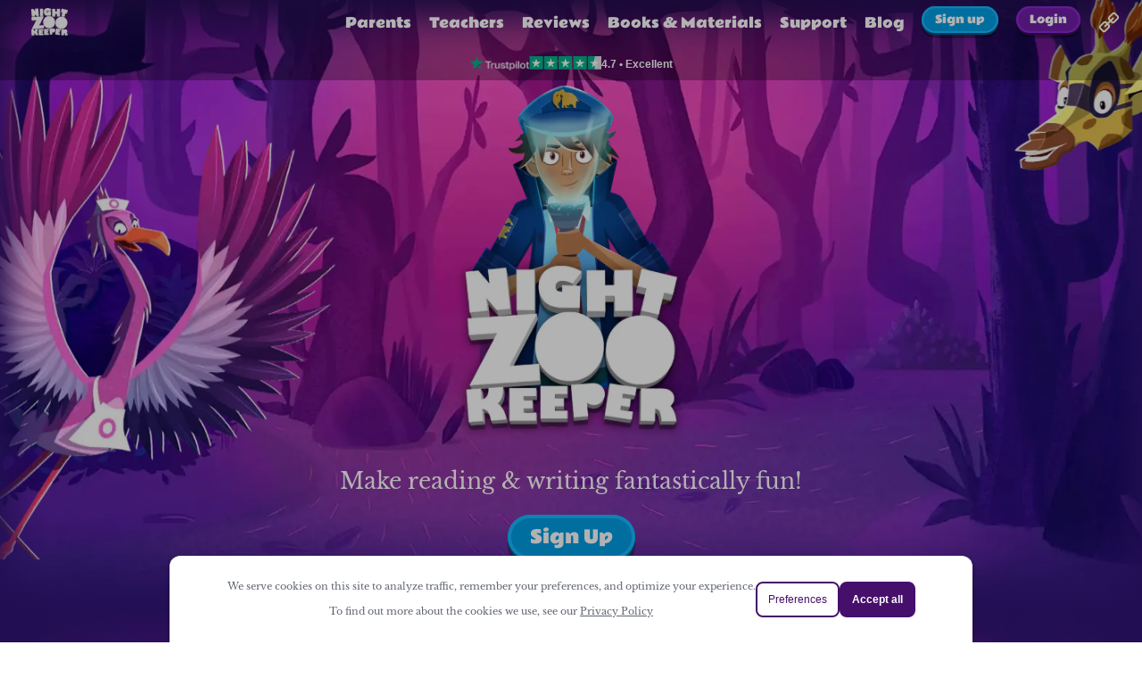

--- FILE ---
content_type: text/html; charset=utf-8
request_url: https://www.nightzookeeper.com/en-nz/spelling
body_size: 31101
content:
<!DOCTYPE html><html lang="en"><head><meta charSet="utf-8"/><meta http-equiv="x-ua-compatible" content="ie=edge"/><meta name="viewport" content="width=device-width, initial-scale=1, shrink-to-fit=no"/><style data-href="/styles.87c2aa483ad27ffc9ec7.css" data-identity="gatsby-global-css">@font-face{font-display:swap;font-family:Libre Baskerville;font-style:normal;font-weight:400;src:url(/static/libre-baskerville-latin-ext-400-normal-06e460f74dcce6ec02372876cdeb36bc.woff2) format("woff2"),url(/static/libre-baskerville-all-400-normal-b6c3bf1f11f99f7bec3c4a9bbce24887.woff) format("woff");unicode-range:U+0100-024f,U+0259,U+1e??,U+2020,U+20a0-20ab,U+20ad-20cf,U+2113,U+2c60-2c7f,U+a720-a7ff}@font-face{font-display:swap;font-family:Libre Baskerville;font-style:normal;font-weight:400;src:url(/static/libre-baskerville-latin-400-normal-4a2ed046494c22a896d7eec1744cf20c.woff2) format("woff2"),url(/static/libre-baskerville-all-400-normal-b6c3bf1f11f99f7bec3c4a9bbce24887.woff) format("woff");unicode-range:U+00??,U+0131,U+0152-0153,U+02bb-02bc,U+02c6,U+02da,U+02dc,U+2000-206f,U+2074,U+20ac,U+2122,U+2191,U+2193,U+2212,U+2215,U+feff,U+fffd}@font-face{font-display:swap;font-family:Rammetto One;font-style:normal;font-weight:400;src:url([data-uri]) format("woff2"),url(/static/rammetto-one-all-400-normal-58e071bccdcb62bba6b261045b608496.woff) format("woff");unicode-range:U+0100-024f,U+0259,U+1e??,U+2020,U+20a0-20ab,U+20ad-20cf,U+2113,U+2c60-2c7f,U+a720-a7ff}@font-face{font-display:swap;font-family:Rammetto One;font-style:normal;font-weight:400;src:url(/static/rammetto-one-latin-400-normal-582a77b57e34590994c967b93c377190.woff2) format("woff2"),url(/static/rammetto-one-all-400-normal-58e071bccdcb62bba6b261045b608496.woff) format("woff");unicode-range:U+00??,U+0131,U+0152-0153,U+02bb-02bc,U+02c6,U+02da,U+02dc,U+2000-206f,U+2074,U+20ac,U+2122,U+2191,U+2193,U+2212,U+2215,U+feff,U+fffd}</style><meta name="generator" content="Gatsby 3.13.0"/><title data-react-helmet="true">Home | Night Zookeeper - Fantastically Fun Learning</title><link data-react-helmet="true" rel="canonical" href="https://www.nightzookeeper.com"/><meta data-react-helmet="true" name="description" content="Night Zookeeper is a children&#x27;s brand making learning fantastically fun and helping kids unlock their creativity. Home to the #1 reading &amp; writing program."/><meta data-react-helmet="true" name="title" content="Home | Night Zookeeper - Fantastically Fun Learning"/><meta data-react-helmet="true" property="og:title" content="Home | Night Zookeeper - Fantastically Fun Learning"/><meta data-react-helmet="true" property="og:url" content="https://www.nightzookeeper.com"/><meta data-react-helmet="true" property="og:description" content="Night Zookeeper is a children&#x27;s brand making learning fantastically fun and helping kids unlock their creativity. Home to the #1 reading &amp; writing program."/><meta data-react-helmet="true" property="og:type" content="website"/><meta data-react-helmet="true" property="og:image" content="https://cdn.nightzookeeper.com/strapi/media/Night_Zookeeper_Fantastically_Fun_Learning_16x9_Banner_a627639d00/Night_Zookeeper_Fantastically_Fun_Learning_16x9_Banner_a627639d00.jpeg"/><meta data-react-helmet="true" name="twitter:card" content="summary"/><meta data-react-helmet="true" name="twitter:image" content="https://cdn.nightzookeeper.com/strapi/media/Night_Zookeeper_Fantastically_Fun_Learning_16x9_Banner_a627639d00/Night_Zookeeper_Fantastically_Fun_Learning_16x9_Banner_a627639d00.jpeg"/><meta data-react-helmet="true" name="twitter:creator" content="@WonkyStar"/><meta data-react-helmet="true" name="twitter:title" content="Home | Night Zookeeper - Fantastically Fun Learning"/><meta data-react-helmet="true" name="twitter:description" content="Night Zookeeper is a children&#x27;s brand making learning fantastically fun and helping kids unlock their creativity. Home to the #1 reading &amp; writing program."/><script data-react-helmet="true" type="application/ld+json">
        {
          "@context":"https://schema.org",
          "@type":"Organization",
          "name":"Night Zookeeper",
          "url":"https://www.nightzookeeper.com",
          "email":"support@nightzookeeper.com",
          "logo":"https://www.nightzookeeper.com/static/7cfbd9ef941c4ca3a042f022ca9f6c72/3eed8/will-logo.webp",
          "description":"Night Zookeeper is a children's brand making learning fantastically fun and helping kids unlock their creativity. Home to the #1 reading & writing program.",
          "aggregateRating": {
            "@type":"AggregateRating",
            "reviewCount":"400",
            "ratingValue":"4.7",
            "url":"https://www.trustpilot.com/review/nightzookeeper.com"
          }
        }
      </script><script data-react-helmet="true" id="trustpilot-widget" type="text/javascript" async="" src="https://widget.trustpilot.com/bootstrap/v5/tp.widget.bootstrap.min.js"></script><style>.gatsby-image-wrapper{position:relative;overflow:hidden}.gatsby-image-wrapper img{bottom:0;height:100%;left:0;margin:0;max-width:none;padding:0;position:absolute;right:0;top:0;width:100%;object-fit:cover}.gatsby-image-wrapper [data-main-image]{opacity:0;transform:translateZ(0);transition:opacity .25s linear;will-change:opacity}.gatsby-image-wrapper-constrained{display:inline-block;vertical-align:top}</style><noscript><style>.gatsby-image-wrapper noscript [data-main-image]{opacity:1!important}.gatsby-image-wrapper [data-placeholder-image]{opacity:0!important}</style></noscript><script type="module">const e="undefined"!=typeof HTMLImageElement&&"loading"in HTMLImageElement.prototype;e&&document.body.addEventListener("load",(function(e){if(void 0===e.target.dataset.mainImage)return;if(void 0===e.target.dataset.gatsbyImageSsr)return;const t=e.target;let a=null,n=t;for(;null===a&&n;)void 0!==n.parentNode.dataset.gatsbyImageWrapper&&(a=n.parentNode),n=n.parentNode;const o=a.querySelector("[data-placeholder-image]"),r=new Image;r.src=t.currentSrc,r.decode().catch((()=>{})).then((()=>{t.style.opacity=1,o&&(o.style.opacity=0,o.style.transition="opacity 500ms linear")}))}),!0);</script><script async="">
        window._vwo_code = window._vwo_code || (function(){
        var account_id=823816,
        settings_tolerance=2000,
        library_tolerance=2500,
        use_existing_jquery=false,
        is_spa=1,
        hide_element='body',


        f=false,d=document,code={use_existing_jquery:function(){return use_existing_jquery;},library_tolerance:function(){return library_tolerance;},finish:function(){if(!f){f=true;var a=d.getElementById('_vis_opt_path_hides');if(a)a.parentNode.removeChild(a);}},finished:function(){return f;},load:function(a){var b=d.createElement('script');b.src=a;b.type='text/javascript';b.innerText;b.onerror=function(){_vwo_code.finish();};d.getElementsByTagName('head')[0].appendChild(b);},init:function(){
        window.settings_timer=setTimeout('_vwo_code.finish()',settings_tolerance);var a=d.createElement('style'),b=hide_element?hide_element+'{opacity:0 !important;filter:alpha(opacity=0) !important;background:none !important;}':'',h=d.getElementsByTagName('head')[0];a.setAttribute('id','_vis_opt_path_hides');a.setAttribute('type','text/css');if(a.styleSheet)a.styleSheet.cssText=b;else a.appendChild(d.createTextNode(b));h.appendChild(a);this.load('https://dev.visualwebsiteoptimizer.com/j.php?a='+account_id+'&u='+encodeURIComponent(d.URL)+'&f='+(+is_spa)+'&r='+Math.random());return settings_timer; }};window._vwo_settings_timer = code.init(); return code; }());</script><style data-styled="" data-styled-version="5.3.1">.ioxBfE{display:inline-block;-webkit-flex:0 0 auto;-ms-flex:0 0 auto;flex:0 0 auto;width:24px;height:24px;fill:#fff;stroke:#fff;}/*!sc*/
.ioxBfE g{fill:inherit;stroke:inherit;}/*!sc*/
.ioxBfE *:not([stroke])[fill="none"]{stroke-width:0;}/*!sc*/
.ioxBfE *[stroke*="#"],.ioxBfE *[STROKE*="#"]{stroke:inherit;fill:none;}/*!sc*/
.ioxBfE *[fill-rule],.ioxBfE *[FILL-RULE],.ioxBfE *[fill*="#"],.ioxBfE *[FILL*="#"]{fill:inherit;stroke:none;}/*!sc*/
.eaeawA{display:inline-block;-webkit-flex:0 0 auto;-ms-flex:0 0 auto;flex:0 0 auto;width:24px;height:24px;fill:#757575;stroke:#757575;}/*!sc*/
.eaeawA g{fill:inherit;stroke:inherit;}/*!sc*/
.eaeawA *:not([stroke])[fill="none"]{stroke-width:0;}/*!sc*/
.eaeawA *[stroke*="#"],.eaeawA *[STROKE*="#"]{stroke:inherit;fill:none;}/*!sc*/
.eaeawA *[fill-rule],.eaeawA *[FILL-RULE],.eaeawA *[fill*="#"],.eaeawA *[FILL*="#"]{fill:inherit;stroke:none;}/*!sc*/
data-styled.g1[id="StyledIcon-sc-ofa7kd-0"]{content:"ioxBfE,eaeawA,"}/*!sc*/
.fpOpTm{position:relative;display:-webkit-inline-box;display:-webkit-inline-flex;display:-ms-inline-flexbox;display:inline-flex;-webkit-align-items:center;-webkit-box-align:center;-ms-flex-align:center;align-items:center;-webkit-box-pack:center;-webkit-justify-content:center;-ms-flex-pack:center;justify-content:center;font-family:Rammetto One;font-smooth:always;font-feature-settings:normal;-webkit-font-smoothing:antialiased;-moz-osx-font-smoothing:grayscale;border-radius:1000px;cursor:pointer;-webkit-user-select:none;-moz-user-select:none;-ms-user-select:none;user-select:none;background-color:#009EE2;height:30px;margin-bottom:5.625px;color:#fff;font-size:12px;padding:0.03px 15px;box-shadow:0 2.34375px 0 #00577c,0 5.625px 0 rgba(0,0,0,0.3),inset 0 0px 0px 2.34375px #16b9ff;-webkit-filter:none;filter:none;}/*!sc*/
.fpOpTm:active{-webkit-transform:translateY(3.28125px);-ms-transform:translateY(3.28125px);transform:translateY(3.28125px);box-shadow:0 2.34375px 0 #00577c,inset 0 0px 0px 2.34375px #16b9ff;}/*!sc*/
.fpOpTm svg{height:100%;width:100%;}/*!sc*/
.gQEnKH{position:relative;display:-webkit-inline-box;display:-webkit-inline-flex;display:-ms-inline-flexbox;display:inline-flex;-webkit-align-items:center;-webkit-box-align:center;-ms-flex-align:center;align-items:center;-webkit-box-pack:center;-webkit-justify-content:center;-ms-flex-pack:center;justify-content:center;font-family:Rammetto One;font-smooth:always;font-feature-settings:normal;-webkit-font-smoothing:antialiased;-moz-osx-font-smoothing:grayscale;border-radius:1000px;cursor:pointer;-webkit-user-select:none;-moz-user-select:none;-ms-user-select:none;user-select:none;background-color:#701EA8;height:30px;margin-bottom:5.625px;color:#fff;font-size:12px;padding:0.03px 15px;box-shadow:0 2.34375px 0 #360f51,0 5.625px 0 rgba(0,0,0,0.3),inset 0 0px 0px 2.34375px #8d26d3;-webkit-filter:none;filter:none;}/*!sc*/
.gQEnKH:active{-webkit-transform:translateY(3.28125px);-ms-transform:translateY(3.28125px);transform:translateY(3.28125px);box-shadow:0 2.34375px 0 #360f51,inset 0 0px 0px 2.34375px #8d26d3;}/*!sc*/
.gQEnKH svg{height:100%;width:100%;}/*!sc*/
.iklKZK{position:relative;display:-webkit-inline-box;display:-webkit-inline-flex;display:-ms-inline-flexbox;display:inline-flex;-webkit-align-items:center;-webkit-box-align:center;-ms-flex-align:center;align-items:center;-webkit-box-pack:center;-webkit-justify-content:center;-ms-flex-pack:center;justify-content:center;font-family:Rammetto One;font-smooth:always;font-feature-settings:normal;-webkit-font-smoothing:antialiased;-moz-osx-font-smoothing:grayscale;border-radius:1000px;cursor:pointer;-webkit-user-select:none;-moz-user-select:none;-ms-user-select:none;user-select:none;background-color:#009EE2;height:50px;margin-bottom:9.375px;color:#fff;font-size:20px;padding:0.05px 25px;box-shadow:0 3.90625px 0 #00577c,0 9.375px 0 rgba(0,0,0,0.3),inset 0 0px 0px 3.90625px #16b9ff;-webkit-filter:none;filter:none;}/*!sc*/
.iklKZK:active{-webkit-transform:translateY(5.46875px);-ms-transform:translateY(5.46875px);transform:translateY(5.46875px);box-shadow:0 3.90625px 0 #00577c,inset 0 0px 0px 3.90625px #16b9ff;}/*!sc*/
.iklKZK svg{height:100%;width:100%;}/*!sc*/
data-styled.g2[id="StyledButton-sc-1ij4gk8-0"]{content:"fpOpTm,gQEnKH,iklKZK,"}/*!sc*/
.isBHqU{width:100%;padding:30px 15px;max-width:930px;margin:0 auto;}/*!sc*/
data-styled.g20[id="StyledTrustpilotWidget-sc-1k0e91k-0"]{content:"isBHqU,"}/*!sc*/
.jFUXhM{height:200px;width:100%;background-color:#fff;color:#757575;padding:15px 20px;box-sizing:border-box;font-size:1rem;max-width:1100px;margin:0 auto;}/*!sc*/
data-styled.g21[id="Wrapper-sc-1r3unzs-0"]{content:"jFUXhM,"}/*!sc*/
.chBkIf{cursor:pointer;-webkit-user-select:none;-moz-user-select:none;-ms-user-select:none;user-select:none;}/*!sc*/
data-styled.g22[id="ActionLink-sc-1r3unzs-1"]{content:"chBkIf,"}/*!sc*/
.cpIqJT{display:-webkit-box;display:-webkit-flex;display:-ms-flexbox;display:flex;-webkit-box-pack:justify;-webkit-justify-content:space-between;-ms-flex-pack:justify;justify-content:space-between;margin-bottom:20px;}/*!sc*/
.cpIqJT a{-webkit-text-decoration:none;text-decoration:none;color:inherit;}/*!sc*/
@media (max-width:750px){.cpIqJT{-webkit-flex-direction:column;-ms-flex-direction:column;flex-direction:column;}.cpIqJT > *{margin-bottom:20px;}}/*!sc*/
data-styled.g23[id="Links-sc-1r3unzs-2"]{content:"cpIqJT,"}/*!sc*/
.kFaZCD{display:-webkit-box;display:-webkit-flex;display:-ms-flexbox;display:flex;-webkit-flex-direction:column;-ms-flex-direction:column;flex-direction:column;}/*!sc*/
.kFaZCD > *{margin-bottom:5px;}/*!sc*/
.kFaZCD >:last-child{margin-bottom:0px;}/*!sc*/
data-styled.g24[id="Group-sc-1r3unzs-3"]{content:"kFaZCD,"}/*!sc*/
.fitVxG{display:-webkit-box;display:-webkit-flex;display:-ms-flexbox;display:flex;-webkit-flex-wrap:wrap;-ms-flex-wrap:wrap;flex-wrap:wrap;max-width:96px;height:70px;}/*!sc*/
.fitVxG > *{height:25px;margin-right:8px;}/*!sc*/
.fitVxG >:last-child{margin-right:0;}/*!sc*/
data-styled.g25[id="InlineGroup-sc-1r3unzs-4"]{content:"fitVxG,"}/*!sc*/
.cNEVee{display:-webkit-box;display:-webkit-flex;display:-ms-flexbox;display:flex;margin-top:50px;padding-bottom:30px;-webkit-align-items:flex-end;-webkit-box-align:flex-end;-ms-flex-align:flex-end;align-items:flex-end;}/*!sc*/
.cNEVee >:first-child{width:150px;}/*!sc*/
.cNEVee img{object-fit:contain !important;}/*!sc*/
@media (max-width:510px){.cNEVee{-webkit-flex-direction:column;-ms-flex-direction:column;flex-direction:column;-webkit-align-items:flex-start;-webkit-box-align:flex-start;-ms-flex-align:flex-start;align-items:flex-start;}.cNEVee >:first-child{margin-bottom:10px;-webkit-order:2;-ms-flex-order:2;order:2;}.cNEVee >:nth-child(2){-webkit-align-items:flex-start;-webkit-box-align:flex-start;-ms-flex-align:flex-start;align-items:flex-start;-webkit-order:3;-ms-flex-order:3;order:3;}}/*!sc*/
data-styled.g26[id="Company-sc-1r3unzs-5"]{content:"cNEVee,"}/*!sc*/
.jSYZAc{-webkit-flex:1;-ms-flex:1;flex:1;display:-webkit-box;display:-webkit-flex;display:-ms-flexbox;display:flex;-webkit-flex-direction:column;-ms-flex-direction:column;flex-direction:column;-webkit-align-items:center;-webkit-box-align:center;-ms-flex-align:center;align-items:center;}/*!sc*/
data-styled.g27[id="Info-sc-1r3unzs-6"]{content:"jSYZAc,"}/*!sc*/
.dGtdWv{display:-webkit-box;display:-webkit-flex;display:-ms-flexbox;display:flex;-webkit-flex-direction:column;-ms-flex-direction:column;flex-direction:column;-webkit-order:1;-ms-flex-order:1;order:1;-webkit-align-items:flex-end;-webkit-box-align:flex-end;-ms-flex-align:flex-end;align-items:flex-end;gap:10px;}/*!sc*/
@media (max-width:510px){.dGtdWv{margin-bottom:30px;-webkit-align-items:flex-start;-webkit-box-align:flex-start;-ms-flex-align:flex-start;align-items:flex-start;}}/*!sc*/
data-styled.g28[id="Logos-sc-1r3unzs-7"]{content:"dGtdWv,"}/*!sc*/
.cHKNWl{position:relative;}/*!sc*/
data-styled.g36[id="Wrapper-sc-gu0gpn-0"]{content:"cHKNWl,"}/*!sc*/
.bCmmJB{height:100%;display:-webkit-box;display:-webkit-flex;display:-ms-flexbox;display:flex;-webkit-align-items:center;-webkit-box-align:center;-ms-flex-align:center;align-items:center;cursor:pointer;}/*!sc*/
.bCmmJB > *{margin-right:6px;}/*!sc*/
.bCmmJB >:last-child{margin-right:0;}/*!sc*/
data-styled.g38[id="Trigger-sc-gu0gpn-2"]{content:"bCmmJB,"}/*!sc*/
.hdodDw{width:100%;max-width:100%;padding:13px 0 8.5px;}/*!sc*/
.hdodDw .trustpilot{width:100%;display:-webkit-box;display:-webkit-flex;display:-ms-flexbox;display:flex;max-width:250px;margin:0 auto;-webkit-box-pack:center;-webkit-justify-content:center;-ms-flex-pack:center;justify-content:center;gap:8px;}/*!sc*/
.hdodDw .trustpilot--logo{max-width:67px;width:100%;height:100%;display:block;}/*!sc*/
.hdodDw .trustpilot--stars{max-width:80.15px;width:100%;height:14.73px;display:block;}/*!sc*/
.hdodDw .trustpilot--rating{color:#fff;font-family:"Helvetica Neue",sans-serif;font-size:12px;font-style:normal;font-weight:700;line-height:155.09%;margin:0;}/*!sc*/
data-styled.g48[id="Wrapper-sc-myeghb-0"]{content:"hdodDw,"}/*!sc*/
.kclhqP{min-height:50px;background-color:rgba(0,0,0,0.3);position:fixed;-webkit-flex-wrap:wrap;-ms-flex-wrap:wrap;flex-wrap:wrap;top:0;left:0;width:100%;z-index:10;display:-webkit-box;display:-webkit-flex;display:-ms-flexbox;display:flex;font-size:1.1rem;-webkit-align-items:center;-webkit-box-align:center;-ms-flex-align:center;align-items:center;-webkit-box-pack:justify;-webkit-justify-content:space-between;-ms-flex-pack:justify;justify-content:space-between;padding:0 25px;color:#fff;z-index:20;}/*!sc*/
@media (min-width:924px){.kclhqP .mobile{display:none;}}/*!sc*/
data-styled.g49[id="Wrapper-sc-mr28oq-0"]{content:"kclhqP,"}/*!sc*/
.ktkHcS{font-family:"Rammetto One";}/*!sc*/
.ktkHcS a{display:-webkit-box;display:-webkit-flex;display:-ms-flexbox;display:flex;-webkit-align-items:center;-webkit-box-align:center;-ms-flex-align:center;align-items:center;}/*!sc*/
.ktkHcS span{margin-left:10px;font-size:15px;line-height:16px;}/*!sc*/
@media (max-width:924px){.ktkHcS span{display:-webkit-box;display:-webkit-flex;display:-ms-flexbox;display:flex;}}/*!sc*/
data-styled.g50[id="Brand-sc-mr28oq-1"]{content:"ktkHcS,"}/*!sc*/
.bGOiuZ{display:-webkit-box;display:-webkit-flex;display:-ms-flexbox;display:flex;-webkit-align-items:center;-webkit-box-align:center;-ms-flex-align:center;align-items:center;font-family:"Rammetto One";font-size:15px;min-height:50px;}/*!sc*/
.bGOiuZ > *{margin-right:20px;cursor:pointer;}/*!sc*/
.bGOiuZ >:last-child{margin-right:0;}/*!sc*/
.bGOiuZ a{color:inherit;-webkit-text-decoration:none;text-decoration:none;}/*!sc*/
@media (max-width:924px){.bGOiuZ{display:none;}}/*!sc*/
data-styled.g51[id="Links-sc-mr28oq-2"]{content:"bGOiuZ,"}/*!sc*/
.cKmjFx{position:relative;z-index:999;font-family:"Rammetto One";}/*!sc*/
@media (min-width:925px){.cKmjFx{display:none;}}/*!sc*/
.cKmjFx >:nth-child(1){height:50px;display:-webkit-box;display:-webkit-flex;display:-ms-flexbox;display:flex;-webkit-align-items:center;-webkit-box-align:center;-ms-flex-align:center;align-items:center;cursor:pointer;}/*!sc*/
.cKmjFx >:nth-child(2){position:fixed;z-index:99000;top:50px;text-align:center;width:100%;left:0;display:-webkit-box;display:-webkit-flex;display:-ms-flexbox;display:flex;-webkit-flex-direction:column;-ms-flex-direction:column;flex-direction:column;background-color:#000000ee;-webkit-transform:translateY(0);-ms-transform:translateY(0);transform:translateY(0);-webkit-transform:translateY(calc(-100% - 50px));-ms-transform:translateY(calc(-100% - 50px));transform:translateY(calc(-100% - 50px));-webkit-transition:-webkit-transform 0.2s ease-in-out;-webkit-transition:transform 0.2s ease-in-out;transition:transform 0.2s ease-in-out;font-size:0.8em;}/*!sc*/
.cKmjFx >:nth-child(2) > *{padding:10px 50px;display:-webkit-box;display:-webkit-flex;display:-ms-flexbox;display:flex;-webkit-box-pack:center;-webkit-justify-content:center;-ms-flex-pack:center;justify-content:center;border-bottom:1px dashed #ffffff22;}/*!sc*/
.cKmjFx >:nth-child(2) > *:hover{background-color:#ffffff22;}/*!sc*/
.cKmjFx >:nth-child(2) >:last-child{border-bottom:none;}/*!sc*/
.cKmjFx >:last-child{z-index:-1;}/*!sc*/
data-styled.g52[id="MobileLinks-sc-mr28oq-3"]{content:"cKmjFx,"}/*!sc*/
.cGqViL{cursor:pointer;}/*!sc*/
data-styled.g53[id="LinkItem-sc-mr28oq-4"]{content:"cGqViL,"}/*!sc*/
body{padding:0;margin:0;font-family:"Libre Baskerville";font-smooth:always;font-feature-settings:normal;-webkit-font-smoothing:antialiased;-moz-osx-font-smoothing:grayscale;font-size:16px;}/*!sc*/
*{box-sizing:border-box;}/*!sc*/
a{-webkit-text-decoration:none;text-decoration:none;color:inherit;}/*!sc*/
h1,h2,h3,h4,h5,h6{font-weight:400;line-height:1.1;}/*!sc*/
data-styled.g61[id="sc-global-HKdlh1"]{content:"sc-global-HKdlh1,"}/*!sc*/
.kRiMuF >:first-child{padding-top:50px;}/*!sc*/
data-styled.g62[id="Content-sc-fa7sg9-0"]{content:"kRiMuF,"}/*!sc*/
.ipZBnj{position:relative;min-height:450px;display:-webkit-box;display:-webkit-flex;display:-ms-flexbox;display:flex;-webkit-align-items:center;-webkit-box-align:center;-ms-flex-align:center;align-items:center;-webkit-box-pack:center;-webkit-justify-content:center;-ms-flex-pack:center;justify-content:center;width:100%;margin:0 auto;box-shadow:inset 0 -20px 40px 0px rgb(50,23,118),inset 0 20px 40px 0px rgb(50,23,118);}/*!sc*/
.ipZBnj .background{-webkit-transform:scaleX(-1);-ms-transform:scaleX(-1);transform:scaleX(-1);width:100%;height:100%;object-fit:cover;position:absolute;top:0;left:0;z-index:-1;}/*!sc*/
.cuGwFE{position:relative;min-height:450px;display:-webkit-box;display:-webkit-flex;display:-ms-flexbox;display:flex;-webkit-align-items:center;-webkit-box-align:center;-ms-flex-align:center;align-items:center;-webkit-box-pack:center;-webkit-justify-content:center;-ms-flex-pack:center;justify-content:center;width:100%;margin:0 auto;box-shadow:inset 0 -20px 40px 0px rgb(50,23,118),inset 0 20px 40px 0px rgb(50,23,118);}/*!sc*/
.cuGwFE .background{-webkit-transform:none;-ms-transform:none;transform:none;width:100%;height:100%;object-fit:cover;position:absolute;top:0;left:0;z-index:-1;}/*!sc*/
data-styled.g87[id="Wrapper-sc-1svukyn-0"]{content:"ipZBnj,cuGwFE,"}/*!sc*/
.cLKtHr{display:-webkit-box;display:-webkit-flex;display:-ms-flexbox;display:flex;-webkit-flex-direction:row;-ms-flex-direction:row;flex-direction:row;-webkit-flex-direction:row;-ms-flex-direction:row;flex-direction:row;max-width:960px;-webkit-align-items:center;-webkit-box-align:center;-ms-flex-align:center;align-items:center;-webkit-box-pack:start;-webkit-justify-content:flex-start;-ms-flex-pack:start;justify-content:flex-start;width:100%;height:100%;gap:50px;margin:0 auto;padding:10px;}/*!sc*/
@media (max-width:1120px){.cLKtHr{-webkit-flex-direction:column;-ms-flex-direction:column;flex-direction:column;-webkit-align-items:flex-start;-webkit-box-align:flex-start;-ms-flex-align:flex-start;align-items:flex-start;gap:40px;margin:30px 5px;}}/*!sc*/
.dipmOx{display:-webkit-box;display:-webkit-flex;display:-ms-flexbox;display:flex;-webkit-flex-direction:row;-ms-flex-direction:row;flex-direction:row;-webkit-flex-direction:row-reverse;-ms-flex-direction:row-reverse;flex-direction:row-reverse;max-width:960px;-webkit-align-items:center;-webkit-box-align:center;-ms-flex-align:center;align-items:center;-webkit-box-pack:end;-webkit-justify-content:flex-end;-ms-flex-pack:end;justify-content:flex-end;width:100%;height:100%;gap:50px;margin:0 auto;padding:10px;}/*!sc*/
@media (max-width:1120px){.dipmOx{-webkit-flex-direction:column;-ms-flex-direction:column;flex-direction:column;-webkit-align-items:flex-start;-webkit-box-align:flex-start;-ms-flex-align:flex-start;align-items:flex-start;gap:40px;margin:30px 5px;}}/*!sc*/
data-styled.g89[id="Container-sc-1svukyn-2"]{content:"cLKtHr,dipmOx,"}/*!sc*/
.fhzyxl{display:-webkit-box;display:-webkit-flex;display:-ms-flexbox;display:flex;-webkit-flex-direction:column;-ms-flex-direction:column;flex-direction:column;-webkit-align-items:center;-webkit-box-align:center;-ms-flex-align:center;align-items:center;margin:0 auto;-webkit-flex:1;-ms-flex:1;flex:1;}/*!sc*/
@media (max-width:1120px){.fhzyxl{-webkit-box-pack:center;-webkit-justify-content:center;-ms-flex-pack:center;justify-content:center;}}/*!sc*/
.fhzyxl > img{width:calc(100% - 30px);height:100%;object-fit:cover;}/*!sc*/
.dszHLQ{display:-webkit-box;display:-webkit-flex;display:-ms-flexbox;display:flex;-webkit-flex-direction:column;-ms-flex-direction:column;flex-direction:column;-webkit-align-items:center;-webkit-box-align:center;-ms-flex-align:center;align-items:center;margin:0 auto;-webkit-flex:1;-ms-flex:1;flex:1;}/*!sc*/
@media (max-width:1120px){.dszHLQ{padding:0 10px;-webkit-box-pack:center;-webkit-justify-content:center;-ms-flex-pack:center;justify-content:center;}}/*!sc*/
.dszHLQ > img{width:calc(100% - 30px);height:100%;object-fit:cover;}/*!sc*/
data-styled.g90[id="Image-sc-1svukyn-3"]{content:"fhzyxl,dszHLQ,"}/*!sc*/
.jHBUzI{text-align:center;font-family:"Rammetto One",cursive;color:#fff;display:-webkit-box;display:-webkit-flex;display:-ms-flexbox;display:flex;-webkit-flex:1;-ms-flex:1;flex:1;-webkit-flex-direction:column;-ms-flex-direction:column;flex-direction:column;-webkit-align-items:center;-webkit-box-align:center;-ms-flex-align:center;align-items:center;gap:5px;}/*!sc*/
data-styled.g91[id="ContentContainer-sc-1svukyn-4"]{content:"jHBUzI,"}/*!sc*/
.cSBxjg{-webkit-letter-spacing:0.73px;-moz-letter-spacing:0.73px;-ms-letter-spacing:0.73px;letter-spacing:0.73px;line-height:1.4em;text-shadow:0 0.14em 0 #afafaf,0 0.28em 0 rgba(0,0,0,0.4);font-size:22px;font-weight:normal;color:white;margin:0;}/*!sc*/
@media (max-width:480px){.cSBxjg{padding:0 10px;}}/*!sc*/
data-styled.g92[id="Title-sc-1svukyn-5"]{content:"cSBxjg,"}/*!sc*/
.cYiSIZ{font-size:22px;font-family:"Libre Baskerville";text-wrap:wrap;padding:0 30px;}/*!sc*/
data-styled.g93[id="Description-sc-1svukyn-6"]{content:"cYiSIZ,"}/*!sc*/
.fOCltm{position:relative;font-family:"Rammetto One",cursive;color:#fff;display:-webkit-box;display:-webkit-flex;display:-ms-flexbox;display:flex;-webkit-align-items:center;-webkit-box-align:center;-ms-flex-align:center;align-items:center;-webkit-box-pack:center;-webkit-justify-content:center;-ms-flex-pack:center;justify-content:center;width:100%;gap:10px;box-shadow:inset 0 -25px 40px 0px rgb(50,23,118),inset 0 25px 40px 0px rgb(50,23,118);}/*!sc*/
.fOCltm .background{width:100%;height:100%;object-fit:cover;position:absolute;top:0;left:0;z-index:-1;}/*!sc*/
@media (max-width:768px){.fOCltm{padding-bottom:20px;box-shadow:inset 0 -25px 10px 0px rgb(50,23,118),inset 0 25px 10px 0px rgb(50,23,118);}}/*!sc*/
data-styled.g94[id="Wrapper-sc-hbtxz1-0"]{content:"fOCltm,"}/*!sc*/
.gXhDJu{display:-webkit-box;display:-webkit-flex;display:-ms-flexbox;display:flex;-webkit-flex-direction:column;-ms-flex-direction:column;flex-direction:column;-webkit-flex:1;-ms-flex:1;flex:1;gap:10px;padding-bottom:50px;}/*!sc*/
.gXhDJu .post-image{width:100%;height:250px;object-fit:cover;border-radius:8px;}/*!sc*/
data-styled.g95[id="BlogPost-sc-hbtxz1-1"]{content:"gXhDJu,"}/*!sc*/
.jaObrT{display:-webkit-box;display:-webkit-flex;display:-ms-flexbox;display:flex;-webkit-align-items:center;-webkit-box-align:center;-ms-flex-align:center;align-items:center;font-family:"Libre Baskerville";color:rgb(244,207,93);font-size:18px;height:20px;}/*!sc*/
.jaObrT .author-image{width:30px;height:30px;margin-right:10px;object-fit:contain;border-radius:50%;}/*!sc*/
@media (max-width:768px){.jaObrT{font-size:16px;}}/*!sc*/
data-styled.g96[id="AuthorInfo-sc-hbtxz1-2"]{content:"jaObrT,"}/*!sc*/
.gMXyNC{gap:15px;display:-webkit-box;display:-webkit-flex;display:-ms-flexbox;display:flex;-webkit-box-pack:justify;-webkit-justify-content:space-between;-ms-flex-pack:justify;justify-content:space-between;margin:0 auto;max-width:960px;padding:0px 20px;}/*!sc*/
@media (max-width:768px){.gMXyNC{gap:0;padding:10px 20px;-webkit-flex-direction:column;-ms-flex-direction:column;flex-direction:column;-webkit-align-items:center;-webkit-box-align:center;-ms-flex-align:center;align-items:center;}}/*!sc*/
data-styled.g97[id="BlogPostsContainer-sc-hbtxz1-3"]{content:"gMXyNC,"}/*!sc*/
.jickst{font-size:22px;color:white;text-align:center;-webkit-letter-spacing:0.73px;-moz-letter-spacing:0.73px;-ms-letter-spacing:0.73px;letter-spacing:0.73px;line-height:1.4em;text-shadow:0 0.14em 0 #afafaf,0 0.28em 0 rgba(0,0,0,0.4);font-weight:normal;text-wrap:wrap;padding:20px 0;}/*!sc*/
@media (max-width:768px){.jickst{padding:20px 50px 0 50px;font-size:24px;}}/*!sc*/
@media (max-width:400px){.jickst{padding:40px 50px 0 50px;font-size:22px;}}/*!sc*/
data-styled.g98[id="Title-sc-hbtxz1-4"]{content:"jickst,"}/*!sc*/
.dPXXPL{font-size:16px;color:white;margin:10px 0;font-family:"Libre Baskerville";}/*!sc*/
@media (max-width:768px){.dPXXPL{font-size:16px;}}/*!sc*/
data-styled.g99[id="Date-sc-hbtxz1-5"]{content:"dPXXPL,"}/*!sc*/
.faemkx{font-size:20px;font-family:"Rammetto One",cursive;color:white;line-height:1.1em;}/*!sc*/
@media (max-width:768px){.faemkx{font-size:24px;}}/*!sc*/
data-styled.g100[id="Subtitle-sc-hbtxz1-6"]{content:"faemkx,"}/*!sc*/
.hpvmcb{font-size:16px;font-family:"Libre Baskerville";}/*!sc*/
data-styled.g101[id="Description-sc-hbtxz1-7"]{content:"hpvmcb,"}/*!sc*/
.dhdyHh{width:100%;height:100%;font-family:"Rammetto One",cursive;color:#fff;font-size:1.6rem;padding:66px 10px 50px 10px;margin:0 auto;position:relative;box-shadow:inset 0 -25px 40px 0px rgb(50,23,118),inset 0 25px 40px 0px rgb(50,23,118);}/*!sc*/
.dhdyHh .background{width:100%;height:100%;object-fit:cover;position:absolute;top:0;left:0;z-index:-1;}/*!sc*/
data-styled.g102[id="Wrapper-sc-1hpzlgo-0"]{content:"dhdyHh,"}/*!sc*/
.bWeYsU{display:-webkit-box;display:-webkit-flex;display:-ms-flexbox;display:flex;-webkit-flex:1;-ms-flex:1;flex:1;-webkit-align-items:center;-webkit-box-align:center;-ms-flex-align:center;align-items:center;margin-bottom:20px;color:white;-webkit-letter-spacing:0.73px;-moz-letter-spacing:0.73px;-ms-letter-spacing:0.73px;letter-spacing:0.73px;line-height:1.4em;text-shadow:0 0.14em 0 #afafaf,0 0.28em 0 rgba(0,0,0,0.4);font-weight:normal;height:2px;text-align:center;padding-bottom:20px;}/*!sc*/
.bWeYsU > .title-bar{-webkit-flex:1;-ms-flex:1;flex:1;height:2px;background-color:white;}/*!sc*/
.bWeYsU > .title-text{text-align:center;font-size:22px;-webkit-flex:1;-ms-flex:1;flex:1;margin:0;font-weight:400;line-height:1.1;padding:20px 50px;}/*!sc*/
@media (max-width:768px){.bWeYsU > .title-text{font-size:20px;}}/*!sc*/
@media (max-width:576px){.bWeYsU > .title-text{font-size:20px;padding:0;-webkit-flex:auto;-ms-flex:auto;flex:auto;}}/*!sc*/
data-styled.g103[id="Title-sc-1hpzlgo-1"]{content:"bWeYsU,"}/*!sc*/
.cHIPJR{margin:0 auto;max-width:960px;}/*!sc*/
data-styled.g104[id="Content-sc-1hpzlgo-2"]{content:"cHIPJR,"}/*!sc*/
.cmIpkl{margin-bottom:50px;}/*!sc*/
.cmIpkl .partner-image{display:block;margin:0 auto;}/*!sc*/
data-styled.g105[id="PartnersDiv-sc-1hpzlgo-3"]{content:"cmIpkl,"}/*!sc*/
.gzNRVv{position:relative;overflow:hidden;height:95vh;max-height:868px;display:-webkit-box;display:-webkit-flex;display:-ms-flexbox;display:flex;-webkit-align-items:center;-webkit-box-align:center;-ms-flex-align:center;align-items:center;-webkit-box-pack:center;-webkit-justify-content:center;-ms-flex-pack:center;justify-content:center;width:100%;margin:0 auto;box-shadow:inset 0 -20px 40px 0px rgb(50,23,118),inset 0 20px 40px 0px rgb(50,23,118);}/*!sc*/
.gzNRVv > .background-image{width:100%;height:100%;left:0;top:0;position:absolute !important;z-index:-1;}/*!sc*/
data-styled.g106[id="Wrapper-sc-16pi1e3-0"]{content:"gzNRVv,"}/*!sc*/
.jfnoRk{position:absolute;height:100%;width:400px;left:0;top:0;-webkit-transform:translate(-100%,-2%);-ms-transform:translate(-100%,-2%);transform:translate(-100%,-2%);-webkit-animation:animate-florence-in 500ms,animate-florence infinite alternate-reverse 500ms ease-out;animation:animate-florence-in 500ms,animate-florence infinite alternate-reverse 500ms ease-out;-webkit-animation-delay:1.5s,2s;animation-delay:1.5s,2s;z-index:-1;}/*!sc*/
.jfnoRk > .gatsby-image-wrapper{height:100% !important;width:100% !important;}/*!sc*/
.jfnoRk > .gatsby-image-wrapper img{object-fit:contain !important;object-position:0 65%;}/*!sc*/
@-webkit-keyframes animate-florence-in{from{-webkit-transform:translate(-100%,-2%);-ms-transform:translate(-100%,-2%);transform:translate(-100%,-2%);}to{-webkit-transform:translate(0%,-2%);-ms-transform:translate(0%,-2%);transform:translate(0%,-2%);}}/*!sc*/
@keyframes animate-florence-in{from{-webkit-transform:translate(-100%,-2%);-ms-transform:translate(-100%,-2%);transform:translate(-100%,-2%);}to{-webkit-transform:translate(0%,-2%);-ms-transform:translate(0%,-2%);transform:translate(0%,-2%);}}/*!sc*/
@-webkit-keyframes animate-florence{from{-webkit-transform:translate(0%,0%);-ms-transform:translate(0%,0%);transform:translate(0%,0%);}to{-webkit-transform:translate(0%,-2%);-ms-transform:translate(0%,-2%);transform:translate(0%,-2%);}}/*!sc*/
@keyframes animate-florence{from{-webkit-transform:translate(0%,0%);-ms-transform:translate(0%,0%);transform:translate(0%,0%);}to{-webkit-transform:translate(0%,-2%);-ms-transform:translate(0%,-2%);transform:translate(0%,-2%);}}/*!sc*/
@media (max-width:1400px){.jfnoRk{width:380px;}}/*!sc*/
@media (max-width:1250px){.jfnoRk{width:330px;}}/*!sc*/
@media (max-width:1120px){.jfnoRk{display:none;}}/*!sc*/
data-styled.g107[id="FlorenceImage-sc-16pi1e3-1"]{content:"jfnoRk,"}/*!sc*/
.chiLLA{position:absolute;right:0;top:0;height:34%;-webkit-transform:translate(100%,-100%);-ms-transform:translate(100%,-100%);transform:translate(100%,-100%);-webkit-animation:animate-sam-in 1s ease-in-out forwards,animate-sam 2s infinite alternate-reverse ease-in-out;animation:animate-sam-in 1s ease-in-out forwards,animate-sam 2s infinite alternate-reverse ease-in-out;-webkit-animation-delay:2s,3s;animation-delay:2s,3s;}/*!sc*/
.chiLLA > .gatsby-image-wrapper{height:100% !important;width:100% !important;right:0;top:0;}/*!sc*/
.chiLLA > .gatsby-image-wrapper img{object-fit:contain !important;width:100% !important;height:100% !important;object-position:top right;}/*!sc*/
@-webkit-keyframes animate-sam{from{-webkit-transform:translate(15%,0%);-ms-transform:translate(15%,0%);transform:translate(15%,0%);}to{-webkit-transform:translate(33%,-22%);-ms-transform:translate(33%,-22%);transform:translate(33%,-22%);}}/*!sc*/
@keyframes animate-sam{from{-webkit-transform:translate(15%,0%);-ms-transform:translate(15%,0%);transform:translate(15%,0%);}to{-webkit-transform:translate(33%,-22%);-ms-transform:translate(33%,-22%);transform:translate(33%,-22%);}}/*!sc*/
@-webkit-keyframes animate-sam-in{from{-webkit-transform:translate(100%,-100%);-ms-transform:translate(100%,-100%);transform:translate(100%,-100%);}to{-webkit-transform:translate(33%,-22%);-ms-transform:translate(33%,-22%);transform:translate(33%,-22%);}}/*!sc*/
@keyframes animate-sam-in{from{-webkit-transform:translate(100%,-100%);-ms-transform:translate(100%,-100%);transform:translate(100%,-100%);}to{-webkit-transform:translate(33%,-22%);-ms-transform:translate(33%,-22%);transform:translate(33%,-22%);}}/*!sc*/
@media (max-width:900px){.chiLLA{height:35%;}}/*!sc*/
@media (max-width:768px){.chiLLA{height:22%;width:50%;}}/*!sc*/
data-styled.g108[id="SamImage-sc-16pi1e3-2"]{content:"chiLLA,"}/*!sc*/
.SQCdl{text-align:center;font-family:"Rammetto One",cursive;color:#fff;display:-webkit-box;display:-webkit-flex;display:-ms-flexbox;display:flex;-webkit-flex-direction:column;-ms-flex-direction:column;flex-direction:column;-webkit-align-items:center;-webkit-box-align:center;-ms-flex-align:center;align-items:center;-webkit-box-pack:center;-webkit-justify-content:center;-ms-flex-pack:center;justify-content:center;margin:0 auto;width:100%;height:100%;max-height:700px;gap:10px;}/*!sc*/
data-styled.g109[id="ContentContainer-sc-16pi1e3-3"]{content:"SQCdl,"}/*!sc*/
.fmkqeB{display:-webkit-box;display:-webkit-flex;display:-ms-flexbox;display:flex;-webkit-box-pack:center;-webkit-justify-content:center;-ms-flex-pack:center;justify-content:center;-webkit-align-items:center;-webkit-box-align:center;-ms-flex-align:center;align-items:center;width:100%;overflow:hidden;max-width:calc(100% - 30px);max-height:443px;-webkit-animation:animate-logo infinite alternate-reverse ease-in-out 7s;animation:animate-logo infinite alternate-reverse ease-in-out 7s;-webkit-animation-delay:3s;animation-delay:3s;}/*!sc*/
.fmkqeB > .gatsby-image-wrapper{height:100% !important;}/*!sc*/
.fmkqeB > .gatsby-image-wrapper img{object-fit:contain !important;height:100% !important;}/*!sc*/
@-webkit-keyframes animate-logo{from{-webkit-transform:scale(0.9);-ms-transform:scale(0.9);transform:scale(0.9);}to{-webkit-transform:scale(1);-ms-transform:scale(1);transform:scale(1);}}/*!sc*/
@keyframes animate-logo{from{-webkit-transform:scale(0.9);-ms-transform:scale(0.9);transform:scale(0.9);}to{-webkit-transform:scale(1);-ms-transform:scale(1);transform:scale(1);}}/*!sc*/
data-styled.g110[id="WillImage-sc-16pi1e3-4"]{content:"fmkqeB,"}/*!sc*/
.jFIYct{font-size:25px;font-family:"Libre Baskerville";font-weight:lighter;line-height:1.4;margin:0;padding:5px;}/*!sc*/
data-styled.g111[id="Description-sc-16pi1e3-5"]{content:"jFIYct,"}/*!sc*/
.kYTfDK{margin-top:15px;padding-bottom:24px;display:-webkit-box;display:-webkit-flex;display:-ms-flexbox;display:flex;-webkit-flex-direction:column;-ms-flex-direction:column;flex-direction:column;-webkit-align-items:center;-webkit-box-align:center;-ms-flex-align:center;align-items:center;gap:12px;}/*!sc*/
data-styled.g112[id="Buttons-sc-16pi1e3-6"]{content:"kYTfDK,"}/*!sc*/
</style><link rel="icon" href="/favicon-32x32.png?v=2d46d00d81ce0c19bd8669f95c55c9d7" type="image/png"/><link rel="manifest" href="/manifest.webmanifest" crossorigin="anonymous"/><meta name="theme-color" content="#663399"/><link rel="apple-touch-icon" sizes="48x48" href="/icons/icon-48x48.png?v=2d46d00d81ce0c19bd8669f95c55c9d7"/><link rel="apple-touch-icon" sizes="72x72" href="/icons/icon-72x72.png?v=2d46d00d81ce0c19bd8669f95c55c9d7"/><link rel="apple-touch-icon" sizes="96x96" href="/icons/icon-96x96.png?v=2d46d00d81ce0c19bd8669f95c55c9d7"/><link rel="apple-touch-icon" sizes="144x144" href="/icons/icon-144x144.png?v=2d46d00d81ce0c19bd8669f95c55c9d7"/><link rel="apple-touch-icon" sizes="192x192" href="/icons/icon-192x192.png?v=2d46d00d81ce0c19bd8669f95c55c9d7"/><link rel="apple-touch-icon" sizes="256x256" href="/icons/icon-256x256.png?v=2d46d00d81ce0c19bd8669f95c55c9d7"/><link rel="apple-touch-icon" sizes="384x384" href="/icons/icon-384x384.png?v=2d46d00d81ce0c19bd8669f95c55c9d7"/><link rel="apple-touch-icon" sizes="512x512" href="/icons/icon-512x512.png?v=2d46d00d81ce0c19bd8669f95c55c9d7"/><link rel="sitemap" type="application/xml" href="/sitemap/sitemap-index.xml"/><script>window.dataLayer = window.dataLayer || [];window.dataLayer.push({"platform":"gatsby"}); (function(w,d,s,l,i){w[l]=w[l]||[];w[l].push({'gtm.start': new Date().getTime(),event:'gtm.js'});var f=d.getElementsByTagName(s)[0], j=d.createElement(s),dl=l!='dataLayer'?'&l='+l:'';j.async=true;j.src= 'https://www.googletagmanager.com/gtm.js?id='+i+dl+'';f.parentNode.insertBefore(j,f); })(window,document,'script','dataLayer', 'GTM-PSL5LNW');</script><link as="script" rel="preload" href="/webpack-runtime-e05d912696055b83ae12.js"/><link as="script" rel="preload" href="/framework-bc212d8b0e832de49be8.js"/><link as="script" rel="preload" href="/app-4577202367ce5448ac35.js"/><link as="script" rel="preload" href="/38ef8432c0786a984eac3485df7655d76a627953-0dfa57b4a0214e273937.js"/><link as="script" rel="preload" href="/d48cf47a28b1bf212182ec325e57655b68fd140d-b1a3f1425f3cac8ca9f0.js"/><link as="script" rel="preload" href="/component---src-pages-index-tsx-ec0fc3273ea225d97fc3.js"/><link as="fetch" rel="preload" href="/page-data/index/page-data.json" crossorigin="anonymous"/><link as="fetch" rel="preload" href="/page-data/sq/d/141555364.json" crossorigin="anonymous"/><link as="fetch" rel="preload" href="/page-data/sq/d/1425501474.json" crossorigin="anonymous"/><link as="fetch" rel="preload" href="/page-data/sq/d/277148352.json" crossorigin="anonymous"/><link as="fetch" rel="preload" href="/page-data/sq/d/291449496.json" crossorigin="anonymous"/><link as="fetch" rel="preload" href="/page-data/sq/d/370672833.json" crossorigin="anonymous"/><link as="fetch" rel="preload" href="/page-data/sq/d/378664541.json" crossorigin="anonymous"/><link as="fetch" rel="preload" href="/page-data/sq/d/613689333.json" crossorigin="anonymous"/><link as="fetch" rel="preload" href="/page-data/sq/d/750655275.json" crossorigin="anonymous"/><link as="fetch" rel="preload" href="/page-data/app-data.json" crossorigin="anonymous"/></head><body><noscript><iframe src="https://www.googletagmanager.com/ns.html?id=GTM-PSL5LNW" height="0" width="0" style="display: none; visibility: hidden" aria-hidden="true"></iframe></noscript><div id="___gatsby"><div style="outline:none" tabindex="-1" id="gatsby-focus-wrapper"><div id="nav" class="Wrapper-sc-mr28oq-0 kclhqP"><div class="Brand-sc-mr28oq-1 ktkHcS"><a aria-current="page" class="" href="/"><span class="LinkEl-sc-16amgps-0"><div data-gatsby-image-wrapper="" class="gatsby-image-wrapper gatsby-image-wrapper-constrained"><div style="max-width:41px;display:block"><img alt="" role="presentation" aria-hidden="true" src="data:image/svg+xml;charset=utf-8,%3Csvg height=&#x27;32&#x27; width=&#x27;41&#x27; xmlns=&#x27;http://www.w3.org/2000/svg&#x27; version=&#x27;1.1&#x27;%3E%3C/svg%3E" style="max-width:100%;display:block;position:static"/></div><img aria-hidden="true" data-placeholder-image="" style="opacity:1;transition:opacity 500ms linear" decoding="async" src="[data-uri]" alt=""/><picture><source type="image/webp" data-srcset="/static/76c348a85e8af7a982da8b7fe38a29bb/81d20/text-logo.webp 10w,/static/76c348a85e8af7a982da8b7fe38a29bb/3eced/text-logo.webp 21w,/static/76c348a85e8af7a982da8b7fe38a29bb/1f1ea/text-logo.webp 41w,/static/76c348a85e8af7a982da8b7fe38a29bb/da367/text-logo.webp 82w" sizes="(min-width: 41px) 41px, 100vw"/><img data-gatsby-image-ssr="" data-main-image="" style="opacity:0" sizes="(min-width: 41px) 41px, 100vw" decoding="async" loading="lazy" data-src="/static/76c348a85e8af7a982da8b7fe38a29bb/0b334/text-logo.png" data-srcset="/static/76c348a85e8af7a982da8b7fe38a29bb/0f9eb/text-logo.png 10w,/static/76c348a85e8af7a982da8b7fe38a29bb/94194/text-logo.png 21w,/static/76c348a85e8af7a982da8b7fe38a29bb/0b334/text-logo.png 41w,/static/76c348a85e8af7a982da8b7fe38a29bb/30938/text-logo.png 82w" alt="Night Zookeeper"/></picture><noscript><picture><source type="image/webp" srcSet="/static/76c348a85e8af7a982da8b7fe38a29bb/81d20/text-logo.webp 10w,/static/76c348a85e8af7a982da8b7fe38a29bb/3eced/text-logo.webp 21w,/static/76c348a85e8af7a982da8b7fe38a29bb/1f1ea/text-logo.webp 41w,/static/76c348a85e8af7a982da8b7fe38a29bb/da367/text-logo.webp 82w" sizes="(min-width: 41px) 41px, 100vw"/><img data-gatsby-image-ssr="" data-main-image="" style="opacity:0" sizes="(min-width: 41px) 41px, 100vw" decoding="async" loading="lazy" src="/static/76c348a85e8af7a982da8b7fe38a29bb/0b334/text-logo.png" srcSet="/static/76c348a85e8af7a982da8b7fe38a29bb/0f9eb/text-logo.png 10w,/static/76c348a85e8af7a982da8b7fe38a29bb/94194/text-logo.png 21w,/static/76c348a85e8af7a982da8b7fe38a29bb/0b334/text-logo.png 41w,/static/76c348a85e8af7a982da8b7fe38a29bb/30938/text-logo.png 82w" alt="Night Zookeeper"/></picture></noscript><script type="module">const t="undefined"!=typeof HTMLImageElement&&"loading"in HTMLImageElement.prototype;if(t){const t=document.querySelectorAll("img[data-main-image]");for(let e of t){e.dataset.src&&(e.setAttribute("src",e.dataset.src),e.removeAttribute("data-src")),e.dataset.srcset&&(e.setAttribute("srcset",e.dataset.srcset),e.removeAttribute("data-srcset"));const t=e.parentNode.querySelectorAll("source[data-srcset]");for(let e of t)e.setAttribute("srcset",e.dataset.srcset),e.removeAttribute("data-srcset");e.complete&&(e.style.opacity=1)}}</script></div></span></a></div><div class="Links-sc-mr28oq-2 bGOiuZ"><a href="/parents"><span class="LinkEl-sc-16amgps-0">Parents</span></a><a href="/teachers"><span class="LinkEl-sc-16amgps-0">Teachers</span></a><a href="/reviews"><span class="LinkEl-sc-16amgps-0">Reviews</span></a><a href="/shop"><span class="LinkEl-sc-16amgps-0">Books &amp; Materials</span></a><a href="/support"><span class="LinkEl-sc-16amgps-0">Support</span></a><a href="/blog"><span class="LinkEl-sc-16amgps-0">Blog</span></a><a href="/parents"><div height="30" color="#fff" class="StyledButton-sc-1ij4gk8-0 fpOpTm">Sign up</div></a><span><div height="30" color="" class="StyledButton-sc-1ij4gk8-0 gQEnKH">Login</div></span><div class="Wrapper-sc-gu0gpn-0 cHKNWl"><div class="Trigger-sc-gu0gpn-2 bCmmJB"><svg aria-label="Link" viewBox="0 0 24 24" class="StyledIcon-sc-ofa7kd-0 ioxBfE"><path fill="none" stroke="#000" stroke-width="2" d="M16.125 2.42a2.009 2.009 0 0 1 2.84-.001l2.616 2.617a2 2 0 0 1-.001 2.839l-3.705 3.705a2.009 2.009 0 0 1-2.84.001L12.42 8.964a2 2 0 0 1 .001-2.839l3.705-3.705zm-10 10a2.009 2.009 0 0 1 2.84-.001l2.616 2.617a2 2 0 0 1-.001 2.839L7.875 21.58a2.009 2.009 0 0 1-2.84.001L2.42 18.964a2 2 0 0 1 .001-2.839l3.705-3.705zM7 17 17 7"></path></svg></div></div></div><div class="mobile"><div height="30" color="#fff" class="StyledButton-sc-1ij4gk8-0 fpOpTm">Sign Up</div></div><div class="MobileLinks-sc-mr28oq-3 cKmjFx"><div role="button" tabindex="0"><svg aria-label="Menu" viewBox="0 0 24 24" class="StyledIcon-sc-ofa7kd-0 ioxBfE"><path fill="none" stroke="#000" stroke-width="2" d="M2 19h20M2 5h20M2 12h20"></path></svg></div><div><div class="LinkItem-sc-mr28oq-4 cGqViL">Parents</div><div class="LinkItem-sc-mr28oq-4 cGqViL">Teachers</div><div class="LinkItem-sc-mr28oq-4 cGqViL">Reviews</div><div class="LinkItem-sc-mr28oq-4 cGqViL">Books &amp; Materials</div><div class="LinkItem-sc-mr28oq-4 cGqViL">Support</div><div class="LinkItem-sc-mr28oq-4 cGqViL">Blog</div><div><div height="30" color="" class="StyledButton-sc-1ij4gk8-0 gQEnKH">Login</div></div><div><a href="/parents"><div height="30" color="#fff" class="StyledButton-sc-1ij4gk8-0 fpOpTm">Sign Up</div></a></div><div><div class="Wrapper-sc-gu0gpn-0 cHKNWl"><div class="Trigger-sc-gu0gpn-2 bCmmJB"><svg aria-label="Link" viewBox="0 0 24 24" class="StyledIcon-sc-ofa7kd-0 ioxBfE"><path fill="none" stroke="#000" stroke-width="2" d="M16.125 2.42a2.009 2.009 0 0 1 2.84-.001l2.616 2.617a2 2 0 0 1-.001 2.839l-3.705 3.705a2.009 2.009 0 0 1-2.84.001L12.42 8.964a2 2 0 0 1 .001-2.839l3.705-3.705zm-10 10a2.009 2.009 0 0 1 2.84-.001l2.616 2.617a2 2 0 0 1-.001 2.839L7.875 21.58a2.009 2.009 0 0 1-2.84.001L2.42 18.964a2 2 0 0 1 .001-2.839l3.705-3.705zM7 17 17 7"></path></svg></div></div></div></div></div><div class="Wrapper-sc-myeghb-0 hdodDw trustpilot-banner "><div class="trustpilot"><img class="trustpilot--logo" alt="Trustpilot logo" src="/images/tp-logo.png"/><img class="trustpilot--stars" alt="Star rating" src="/images/tp-stars.png"/><div class="trustpilot--rating">4.7 • Excellent</div></div></div></div><div class="Content-sc-fa7sg9-0 kRiMuF"><div class="Wrapper-sc-16pi1e3-0 gzNRVv"><div data-gatsby-image-wrapper="" class="gatsby-image-wrapper gatsby-image-wrapper-constrained background-image"><div style="max-width:1920px;display:block"><img alt="" role="presentation" aria-hidden="true" src="data:image/svg+xml;charset=utf-8,%3Csvg height=&#x27;837&#x27; width=&#x27;1920&#x27; xmlns=&#x27;http://www.w3.org/2000/svg&#x27; version=&#x27;1.1&#x27;%3E%3C/svg%3E" style="max-width:100%;display:block;position:static"/></div><img aria-hidden="true" data-placeholder-image="" style="opacity:1;transition:opacity 500ms linear" decoding="async" src="[data-uri]" alt=""/><picture><source type="image/webp" data-srcset="/static/6f6bf07ed80d4c6c8b45d342365e6c06/39cef/woods-banner.webp 480w,/static/6f6bf07ed80d4c6c8b45d342365e6c06/0be0d/woods-banner.webp 960w,/static/6f6bf07ed80d4c6c8b45d342365e6c06/eb22e/woods-banner.webp 1920w" sizes="(min-width: 1920px) 1920px, 100vw"/><img data-gatsby-image-ssr="" data-main-image="" style="opacity:0" sizes="(min-width: 1920px) 1920px, 100vw" decoding="async" loading="lazy" data-src="/static/6f6bf07ed80d4c6c8b45d342365e6c06/145f3/woods-banner.jpg" data-srcset="/static/6f6bf07ed80d4c6c8b45d342365e6c06/d67ef/woods-banner.jpg 480w,/static/6f6bf07ed80d4c6c8b45d342365e6c06/6cc92/woods-banner.jpg 960w,/static/6f6bf07ed80d4c6c8b45d342365e6c06/145f3/woods-banner.jpg 1920w" alt="background"/></picture><noscript><picture><source type="image/webp" srcSet="/static/6f6bf07ed80d4c6c8b45d342365e6c06/39cef/woods-banner.webp 480w,/static/6f6bf07ed80d4c6c8b45d342365e6c06/0be0d/woods-banner.webp 960w,/static/6f6bf07ed80d4c6c8b45d342365e6c06/eb22e/woods-banner.webp 1920w" sizes="(min-width: 1920px) 1920px, 100vw"/><img data-gatsby-image-ssr="" data-main-image="" style="opacity:0" sizes="(min-width: 1920px) 1920px, 100vw" decoding="async" loading="lazy" src="/static/6f6bf07ed80d4c6c8b45d342365e6c06/145f3/woods-banner.jpg" srcSet="/static/6f6bf07ed80d4c6c8b45d342365e6c06/d67ef/woods-banner.jpg 480w,/static/6f6bf07ed80d4c6c8b45d342365e6c06/6cc92/woods-banner.jpg 960w,/static/6f6bf07ed80d4c6c8b45d342365e6c06/145f3/woods-banner.jpg 1920w" alt="background"/></picture></noscript><script type="module">const t="undefined"!=typeof HTMLImageElement&&"loading"in HTMLImageElement.prototype;if(t){const t=document.querySelectorAll("img[data-main-image]");for(let e of t){e.dataset.src&&(e.setAttribute("src",e.dataset.src),e.removeAttribute("data-src")),e.dataset.srcset&&(e.setAttribute("srcset",e.dataset.srcset),e.removeAttribute("data-srcset"));const t=e.parentNode.querySelectorAll("source[data-srcset]");for(let e of t)e.setAttribute("srcset",e.dataset.srcset),e.removeAttribute("data-srcset");e.complete&&(e.style.opacity=1)}}</script></div><div class="FlorenceImage-sc-16pi1e3-1 jfnoRk"><div data-gatsby-image-wrapper="" class="gatsby-image-wrapper gatsby-image-wrapper-constrained florence-image"><div style="max-width:420px;display:block"><img alt="" role="presentation" aria-hidden="true" src="data:image/svg+xml;charset=utf-8,%3Csvg height=&#x27;601&#x27; width=&#x27;420&#x27; xmlns=&#x27;http://www.w3.org/2000/svg&#x27; version=&#x27;1.1&#x27;%3E%3C/svg%3E" style="max-width:100%;display:block;position:static"/></div><img aria-hidden="true" data-placeholder-image="" style="opacity:1;transition:opacity 500ms linear" decoding="async" src="[data-uri]" alt=""/><picture><source type="image/webp" data-srcset="/static/bacfa2b5be133c8a70ee5080558905c1/4e7e3/florence.webp 105w,/static/bacfa2b5be133c8a70ee5080558905c1/5e2c6/florence.webp 210w,/static/bacfa2b5be133c8a70ee5080558905c1/5eeb5/florence.webp 420w" sizes="(min-width: 420px) 420px, 100vw"/><img data-gatsby-image-ssr="" data-main-image="" style="opacity:0" sizes="(min-width: 420px) 420px, 100vw" decoding="async" loading="lazy" data-src="/static/bacfa2b5be133c8a70ee5080558905c1/eb219/florence.png" data-srcset="/static/bacfa2b5be133c8a70ee5080558905c1/3b53e/florence.png 105w,/static/bacfa2b5be133c8a70ee5080558905c1/3f53f/florence.png 210w,/static/bacfa2b5be133c8a70ee5080558905c1/eb219/florence.png 420w" alt="Florence"/></picture><noscript><picture><source type="image/webp" srcSet="/static/bacfa2b5be133c8a70ee5080558905c1/4e7e3/florence.webp 105w,/static/bacfa2b5be133c8a70ee5080558905c1/5e2c6/florence.webp 210w,/static/bacfa2b5be133c8a70ee5080558905c1/5eeb5/florence.webp 420w" sizes="(min-width: 420px) 420px, 100vw"/><img data-gatsby-image-ssr="" data-main-image="" style="opacity:0" sizes="(min-width: 420px) 420px, 100vw" decoding="async" loading="lazy" src="/static/bacfa2b5be133c8a70ee5080558905c1/eb219/florence.png" srcSet="/static/bacfa2b5be133c8a70ee5080558905c1/3b53e/florence.png 105w,/static/bacfa2b5be133c8a70ee5080558905c1/3f53f/florence.png 210w,/static/bacfa2b5be133c8a70ee5080558905c1/eb219/florence.png 420w" alt="Florence"/></picture></noscript><script type="module">const t="undefined"!=typeof HTMLImageElement&&"loading"in HTMLImageElement.prototype;if(t){const t=document.querySelectorAll("img[data-main-image]");for(let e of t){e.dataset.src&&(e.setAttribute("src",e.dataset.src),e.removeAttribute("data-src")),e.dataset.srcset&&(e.setAttribute("srcset",e.dataset.srcset),e.removeAttribute("data-srcset"));const t=e.parentNode.querySelectorAll("source[data-srcset]");for(let e of t)e.setAttribute("srcset",e.dataset.srcset),e.removeAttribute("data-srcset");e.complete&&(e.style.opacity=1)}}</script></div></div><div class="ContentContainer-sc-16pi1e3-3 SQCdl"><div class="WillImage-sc-16pi1e3-4 fmkqeB"><div data-gatsby-image-wrapper="" class="gatsby-image-wrapper gatsby-image-wrapper-constrained will-image"><div style="max-width:520px;display:block"><img alt="" role="presentation" aria-hidden="true" src="data:image/svg+xml;charset=utf-8,%3Csvg height=&#x27;782&#x27; width=&#x27;520&#x27; xmlns=&#x27;http://www.w3.org/2000/svg&#x27; version=&#x27;1.1&#x27;%3E%3C/svg%3E" style="max-width:100%;display:block;position:static"/></div><img aria-hidden="true" data-placeholder-image="" style="opacity:1;transition:opacity 500ms linear" decoding="async" src="[data-uri]" alt=""/><picture><source type="image/webp" data-srcset="/static/7cfbd9ef941c4ca3a042f022ca9f6c72/018b6/will-logo.webp 130w,/static/7cfbd9ef941c4ca3a042f022ca9f6c72/56800/will-logo.webp 260w,/static/7cfbd9ef941c4ca3a042f022ca9f6c72/3eed8/will-logo.webp 520w" sizes="(min-width: 520px) 520px, 100vw"/><img data-gatsby-image-ssr="" data-main-image="" style="opacity:0" sizes="(min-width: 520px) 520px, 100vw" decoding="async" loading="lazy" data-src="/static/7cfbd9ef941c4ca3a042f022ca9f6c72/e132d/will-logo.png" data-srcset="/static/7cfbd9ef941c4ca3a042f022ca9f6c72/a25df/will-logo.png 130w,/static/7cfbd9ef941c4ca3a042f022ca9f6c72/ed925/will-logo.png 260w,/static/7cfbd9ef941c4ca3a042f022ca9f6c72/e132d/will-logo.png 520w" alt="Logo"/></picture><noscript><picture><source type="image/webp" srcSet="/static/7cfbd9ef941c4ca3a042f022ca9f6c72/018b6/will-logo.webp 130w,/static/7cfbd9ef941c4ca3a042f022ca9f6c72/56800/will-logo.webp 260w,/static/7cfbd9ef941c4ca3a042f022ca9f6c72/3eed8/will-logo.webp 520w" sizes="(min-width: 520px) 520px, 100vw"/><img data-gatsby-image-ssr="" data-main-image="" style="opacity:0" sizes="(min-width: 520px) 520px, 100vw" decoding="async" loading="lazy" src="/static/7cfbd9ef941c4ca3a042f022ca9f6c72/e132d/will-logo.png" srcSet="/static/7cfbd9ef941c4ca3a042f022ca9f6c72/a25df/will-logo.png 130w,/static/7cfbd9ef941c4ca3a042f022ca9f6c72/ed925/will-logo.png 260w,/static/7cfbd9ef941c4ca3a042f022ca9f6c72/e132d/will-logo.png 520w" alt="Logo"/></picture></noscript><script type="module">const t="undefined"!=typeof HTMLImageElement&&"loading"in HTMLImageElement.prototype;if(t){const t=document.querySelectorAll("img[data-main-image]");for(let e of t){e.dataset.src&&(e.setAttribute("src",e.dataset.src),e.removeAttribute("data-src")),e.dataset.srcset&&(e.setAttribute("srcset",e.dataset.srcset),e.removeAttribute("data-srcset"));const t=e.parentNode.querySelectorAll("source[data-srcset]");for(let e of t)e.setAttribute("srcset",e.dataset.srcset),e.removeAttribute("data-srcset");e.complete&&(e.style.opacity=1)}}</script></div></div><h1 class="Description-sc-16pi1e3-5 jFIYct">Make reading &amp; writing fantastically fun!</h1><div class="Buttons-sc-16pi1e3-6 kYTfDK"><a href="/parents"><div height="50" color="#fff" class="StyledButton-sc-1ij4gk8-0 iklKZK">Sign Up</div></a></div></div><div class="SamImage-sc-16pi1e3-2 chiLLA"><div data-gatsby-image-wrapper="" class="gatsby-image-wrapper gatsby-image-wrapper-constrained sam-image"><div style="max-width:420px;display:block"><img alt="" role="presentation" aria-hidden="true" src="data:image/svg+xml;charset=utf-8,%3Csvg height=&#x27;369.20353982300884&#x27; width=&#x27;420&#x27; xmlns=&#x27;http://www.w3.org/2000/svg&#x27; version=&#x27;1.1&#x27;%3E%3C/svg%3E" style="max-width:100%;display:block;position:static"/></div><img aria-hidden="true" data-placeholder-image="" style="opacity:1;transition:opacity 500ms linear" decoding="async" src="[data-uri]" alt=""/><picture><source type="image/webp" data-srcset="/static/f2e27d690dc8324b6c58743dd3739339/f1000/sam.webp 85w,/static/f2e27d690dc8324b6c58743dd3739339/3de2d/sam.webp 170w,/static/f2e27d690dc8324b6c58743dd3739339/47afb/sam.webp 339w" sizes="(min-width: 339px) 339px, 100vw"/><img data-gatsby-image-ssr="" data-main-image="" style="opacity:0" sizes="(min-width: 339px) 339px, 100vw" decoding="async" loading="lazy" data-src="/static/f2e27d690dc8324b6c58743dd3739339/b1fb7/sam.png" data-srcset="/static/f2e27d690dc8324b6c58743dd3739339/3d0b0/sam.png 85w,/static/f2e27d690dc8324b6c58743dd3739339/39744/sam.png 170w,/static/f2e27d690dc8324b6c58743dd3739339/b1fb7/sam.png 339w" alt="Sam"/></picture><noscript><picture><source type="image/webp" srcSet="/static/f2e27d690dc8324b6c58743dd3739339/f1000/sam.webp 85w,/static/f2e27d690dc8324b6c58743dd3739339/3de2d/sam.webp 170w,/static/f2e27d690dc8324b6c58743dd3739339/47afb/sam.webp 339w" sizes="(min-width: 339px) 339px, 100vw"/><img data-gatsby-image-ssr="" data-main-image="" style="opacity:0" sizes="(min-width: 339px) 339px, 100vw" decoding="async" loading="lazy" src="/static/f2e27d690dc8324b6c58743dd3739339/b1fb7/sam.png" srcSet="/static/f2e27d690dc8324b6c58743dd3739339/3d0b0/sam.png 85w,/static/f2e27d690dc8324b6c58743dd3739339/39744/sam.png 170w,/static/f2e27d690dc8324b6c58743dd3739339/b1fb7/sam.png 339w" alt="Sam"/></picture></noscript><script type="module">const t="undefined"!=typeof HTMLImageElement&&"loading"in HTMLImageElement.prototype;if(t){const t=document.querySelectorAll("img[data-main-image]");for(let e of t){e.dataset.src&&(e.setAttribute("src",e.dataset.src),e.removeAttribute("data-src")),e.dataset.srcset&&(e.setAttribute("srcset",e.dataset.srcset),e.removeAttribute("data-srcset"));const t=e.parentNode.querySelectorAll("source[data-srcset]");for(let e of t)e.setAttribute("srcset",e.dataset.srcset),e.removeAttribute("data-srcset");e.complete&&(e.style.opacity=1)}}</script></div></div></div><div class="Wrapper-sc-1svukyn-0 ipZBnj"><div data-gatsby-image-wrapper="" class="gatsby-image-wrapper gatsby-image-wrapper-constrained background"><div style="max-width:1980px;display:block"><img alt="" role="presentation" aria-hidden="true" src="data:image/svg+xml;charset=utf-8,%3Csvg height=&#x27;846.65625&#x27; width=&#x27;1980&#x27; xmlns=&#x27;http://www.w3.org/2000/svg&#x27; version=&#x27;1.1&#x27;%3E%3C/svg%3E" style="max-width:100%;display:block;position:static"/></div><img aria-hidden="true" data-placeholder-image="" style="opacity:1;transition:opacity 500ms linear" decoding="async" src="[data-uri]" alt=""/><picture><source type="image/webp" data-srcset="/static/962809bbc597fa5b1385fc201defc124/c72eb/purple-banner.webp 480w,/static/962809bbc597fa5b1385fc201defc124/33076/purple-banner.webp 960w,/static/962809bbc597fa5b1385fc201defc124/79372/purple-banner.webp 1920w" sizes="(min-width: 1920px) 1920px, 100vw"/><img data-gatsby-image-ssr="" data-main-image="" style="opacity:0" sizes="(min-width: 1920px) 1920px, 100vw" decoding="async" loading="lazy" data-src="/static/962809bbc597fa5b1385fc201defc124/63b85/purple-banner.jpg" data-srcset="/static/962809bbc597fa5b1385fc201defc124/84826/purple-banner.jpg 480w,/static/962809bbc597fa5b1385fc201defc124/20dba/purple-banner.jpg 960w,/static/962809bbc597fa5b1385fc201defc124/63b85/purple-banner.jpg 1920w" alt="Background"/></picture><noscript><picture><source type="image/webp" srcSet="/static/962809bbc597fa5b1385fc201defc124/c72eb/purple-banner.webp 480w,/static/962809bbc597fa5b1385fc201defc124/33076/purple-banner.webp 960w,/static/962809bbc597fa5b1385fc201defc124/79372/purple-banner.webp 1920w" sizes="(min-width: 1920px) 1920px, 100vw"/><img data-gatsby-image-ssr="" data-main-image="" style="opacity:0" sizes="(min-width: 1920px) 1920px, 100vw" decoding="async" loading="lazy" src="/static/962809bbc597fa5b1385fc201defc124/63b85/purple-banner.jpg" srcSet="/static/962809bbc597fa5b1385fc201defc124/84826/purple-banner.jpg 480w,/static/962809bbc597fa5b1385fc201defc124/20dba/purple-banner.jpg 960w,/static/962809bbc597fa5b1385fc201defc124/63b85/purple-banner.jpg 1920w" alt="Background"/></picture></noscript><script type="module">const t="undefined"!=typeof HTMLImageElement&&"loading"in HTMLImageElement.prototype;if(t){const t=document.querySelectorAll("img[data-main-image]");for(let e of t){e.dataset.src&&(e.setAttribute("src",e.dataset.src),e.removeAttribute("data-src")),e.dataset.srcset&&(e.setAttribute("srcset",e.dataset.srcset),e.removeAttribute("data-srcset"));const t=e.parentNode.querySelectorAll("source[data-srcset]");for(let e of t)e.setAttribute("srcset",e.dataset.srcset),e.removeAttribute("data-srcset");e.complete&&(e.style.opacity=1)}}</script></div><div class="Container-sc-1svukyn-2 cLKtHr"><div class="Image-sc-1svukyn-3 fhzyxl"><img alt="Additional" src="/static/f1c5c7eaa5455a66f6212372c842a53e/19ca5/reading_writing_01_67141a7bea.png"/></div><div class="ContentContainer-sc-1svukyn-4 jHBUzI"><h2 class="Title-sc-1svukyn-5 cSBxjg">The #1 Reading &amp; Writing Program for Kids</h2><p class="Description-sc-1svukyn-6 cYiSIZ">Our online program makes reading &amp; writing fun for your child, whilst improving their spelling, punctuation, grammar, vocabulary and more.</p><a href="/parents"><div height="50" color="#fff" class="StyledButton-sc-1ij4gk8-0 iklKZK">Learn More</div></a></div></div></div><div class="Wrapper-sc-1svukyn-0 cuGwFE"><div data-gatsby-image-wrapper="" class="gatsby-image-wrapper gatsby-image-wrapper-constrained background"><div style="max-width:1980px;display:block"><img alt="" role="presentation" aria-hidden="true" src="data:image/svg+xml;charset=utf-8,%3Csvg height=&#x27;846.65625&#x27; width=&#x27;1980&#x27; xmlns=&#x27;http://www.w3.org/2000/svg&#x27; version=&#x27;1.1&#x27;%3E%3C/svg%3E" style="max-width:100%;display:block;position:static"/></div><img aria-hidden="true" data-placeholder-image="" style="opacity:1;transition:opacity 500ms linear" decoding="async" src="[data-uri]" alt=""/><picture><source type="image/webp" data-srcset="/static/962809bbc597fa5b1385fc201defc124/c72eb/purple-banner.webp 480w,/static/962809bbc597fa5b1385fc201defc124/33076/purple-banner.webp 960w,/static/962809bbc597fa5b1385fc201defc124/79372/purple-banner.webp 1920w" sizes="(min-width: 1920px) 1920px, 100vw"/><img data-gatsby-image-ssr="" data-main-image="" style="opacity:0" sizes="(min-width: 1920px) 1920px, 100vw" decoding="async" loading="lazy" data-src="/static/962809bbc597fa5b1385fc201defc124/63b85/purple-banner.jpg" data-srcset="/static/962809bbc597fa5b1385fc201defc124/84826/purple-banner.jpg 480w,/static/962809bbc597fa5b1385fc201defc124/20dba/purple-banner.jpg 960w,/static/962809bbc597fa5b1385fc201defc124/63b85/purple-banner.jpg 1920w" alt="Background"/></picture><noscript><picture><source type="image/webp" srcSet="/static/962809bbc597fa5b1385fc201defc124/c72eb/purple-banner.webp 480w,/static/962809bbc597fa5b1385fc201defc124/33076/purple-banner.webp 960w,/static/962809bbc597fa5b1385fc201defc124/79372/purple-banner.webp 1920w" sizes="(min-width: 1920px) 1920px, 100vw"/><img data-gatsby-image-ssr="" data-main-image="" style="opacity:0" sizes="(min-width: 1920px) 1920px, 100vw" decoding="async" loading="lazy" src="/static/962809bbc597fa5b1385fc201defc124/63b85/purple-banner.jpg" srcSet="/static/962809bbc597fa5b1385fc201defc124/84826/purple-banner.jpg 480w,/static/962809bbc597fa5b1385fc201defc124/20dba/purple-banner.jpg 960w,/static/962809bbc597fa5b1385fc201defc124/63b85/purple-banner.jpg 1920w" alt="Background"/></picture></noscript><script type="module">const t="undefined"!=typeof HTMLImageElement&&"loading"in HTMLImageElement.prototype;if(t){const t=document.querySelectorAll("img[data-main-image]");for(let e of t){e.dataset.src&&(e.setAttribute("src",e.dataset.src),e.removeAttribute("data-src")),e.dataset.srcset&&(e.setAttribute("srcset",e.dataset.srcset),e.removeAttribute("data-srcset"));const t=e.parentNode.querySelectorAll("source[data-srcset]");for(let e of t)e.setAttribute("srcset",e.dataset.srcset),e.removeAttribute("data-srcset");e.complete&&(e.style.opacity=1)}}</script></div><div class="Container-sc-1svukyn-2 dipmOx"><div class="Image-sc-1svukyn-3 dszHLQ"><img alt="Additional" src="/static/41102fd50abfa50a2dcf4d503dfab9b1/19ca5/world_d36882b00b.png"/></div><div class="ContentContainer-sc-1svukyn-4 jHBUzI"><h2 class="Title-sc-1svukyn-5 cSBxjg">The Night Zoo: A World of Creativity &amp; Adventure!</h2><p class="Description-sc-1svukyn-6 cYiSIZ">On our program, your child will join the magical world of the Night Zoo, inventing their own characters to help Night Zookeeper Will, Sam the Spying Giraffe, and Riya defeat the evil Lord of Nulth from destroying creativity.</p><a href="/parents"><div height="50" color="#fff" class="StyledButton-sc-1ij4gk8-0 iklKZK">Learn More</div></a></div></div></div><div class="Wrapper-sc-1svukyn-0 ipZBnj"><div data-gatsby-image-wrapper="" class="gatsby-image-wrapper gatsby-image-wrapper-constrained background"><div style="max-width:1980px;display:block"><img alt="" role="presentation" aria-hidden="true" src="data:image/svg+xml;charset=utf-8,%3Csvg height=&#x27;846.65625&#x27; width=&#x27;1980&#x27; xmlns=&#x27;http://www.w3.org/2000/svg&#x27; version=&#x27;1.1&#x27;%3E%3C/svg%3E" style="max-width:100%;display:block;position:static"/></div><img aria-hidden="true" data-placeholder-image="" style="opacity:1;transition:opacity 500ms linear" decoding="async" src="[data-uri]" alt=""/><picture><source type="image/webp" data-srcset="/static/962809bbc597fa5b1385fc201defc124/c72eb/purple-banner.webp 480w,/static/962809bbc597fa5b1385fc201defc124/33076/purple-banner.webp 960w,/static/962809bbc597fa5b1385fc201defc124/79372/purple-banner.webp 1920w" sizes="(min-width: 1920px) 1920px, 100vw"/><img data-gatsby-image-ssr="" data-main-image="" style="opacity:0" sizes="(min-width: 1920px) 1920px, 100vw" decoding="async" loading="lazy" data-src="/static/962809bbc597fa5b1385fc201defc124/63b85/purple-banner.jpg" data-srcset="/static/962809bbc597fa5b1385fc201defc124/84826/purple-banner.jpg 480w,/static/962809bbc597fa5b1385fc201defc124/20dba/purple-banner.jpg 960w,/static/962809bbc597fa5b1385fc201defc124/63b85/purple-banner.jpg 1920w" alt="Background"/></picture><noscript><picture><source type="image/webp" srcSet="/static/962809bbc597fa5b1385fc201defc124/c72eb/purple-banner.webp 480w,/static/962809bbc597fa5b1385fc201defc124/33076/purple-banner.webp 960w,/static/962809bbc597fa5b1385fc201defc124/79372/purple-banner.webp 1920w" sizes="(min-width: 1920px) 1920px, 100vw"/><img data-gatsby-image-ssr="" data-main-image="" style="opacity:0" sizes="(min-width: 1920px) 1920px, 100vw" decoding="async" loading="lazy" src="/static/962809bbc597fa5b1385fc201defc124/63b85/purple-banner.jpg" srcSet="/static/962809bbc597fa5b1385fc201defc124/84826/purple-banner.jpg 480w,/static/962809bbc597fa5b1385fc201defc124/20dba/purple-banner.jpg 960w,/static/962809bbc597fa5b1385fc201defc124/63b85/purple-banner.jpg 1920w" alt="Background"/></picture></noscript><script type="module">const t="undefined"!=typeof HTMLImageElement&&"loading"in HTMLImageElement.prototype;if(t){const t=document.querySelectorAll("img[data-main-image]");for(let e of t){e.dataset.src&&(e.setAttribute("src",e.dataset.src),e.removeAttribute("data-src")),e.dataset.srcset&&(e.setAttribute("srcset",e.dataset.srcset),e.removeAttribute("data-srcset"));const t=e.parentNode.querySelectorAll("source[data-srcset]");for(let e of t)e.setAttribute("srcset",e.dataset.srcset),e.removeAttribute("data-srcset");e.complete&&(e.style.opacity=1)}}</script></div><div class="Container-sc-1svukyn-2 cLKtHr"><div class="Image-sc-1svukyn-3 fhzyxl"><img alt="Additional" src="/static/8c03ea6e5c0fa2dc88fe5830b92136a3/46ee9/books_28d545fe2f.png"/></div><div class="ContentContainer-sc-1svukyn-4 jHBUzI"><h2 class="Title-sc-1svukyn-5 cSBxjg">Night Zookeeper Books</h2><p class="Description-sc-1svukyn-6 cYiSIZ">Continue your child&#x27;s Night Zoo adventure offline with the Night Zookeeper book series!</p><a href="/shop/categories/books"><div height="50" color="#fff" class="StyledButton-sc-1ij4gk8-0 iklKZK">Learn More</div></a></div></div></div><div class="Wrapper-sc-1svukyn-0 cuGwFE"><div data-gatsby-image-wrapper="" class="gatsby-image-wrapper gatsby-image-wrapper-constrained background"><div style="max-width:1980px;display:block"><img alt="" role="presentation" aria-hidden="true" src="data:image/svg+xml;charset=utf-8,%3Csvg height=&#x27;846.65625&#x27; width=&#x27;1980&#x27; xmlns=&#x27;http://www.w3.org/2000/svg&#x27; version=&#x27;1.1&#x27;%3E%3C/svg%3E" style="max-width:100%;display:block;position:static"/></div><img aria-hidden="true" data-placeholder-image="" style="opacity:1;transition:opacity 500ms linear" decoding="async" src="[data-uri]" alt=""/><picture><source type="image/webp" data-srcset="/static/962809bbc597fa5b1385fc201defc124/c72eb/purple-banner.webp 480w,/static/962809bbc597fa5b1385fc201defc124/33076/purple-banner.webp 960w,/static/962809bbc597fa5b1385fc201defc124/79372/purple-banner.webp 1920w" sizes="(min-width: 1920px) 1920px, 100vw"/><img data-gatsby-image-ssr="" data-main-image="" style="opacity:0" sizes="(min-width: 1920px) 1920px, 100vw" decoding="async" loading="lazy" data-src="/static/962809bbc597fa5b1385fc201defc124/63b85/purple-banner.jpg" data-srcset="/static/962809bbc597fa5b1385fc201defc124/84826/purple-banner.jpg 480w,/static/962809bbc597fa5b1385fc201defc124/20dba/purple-banner.jpg 960w,/static/962809bbc597fa5b1385fc201defc124/63b85/purple-banner.jpg 1920w" alt="Background"/></picture><noscript><picture><source type="image/webp" srcSet="/static/962809bbc597fa5b1385fc201defc124/c72eb/purple-banner.webp 480w,/static/962809bbc597fa5b1385fc201defc124/33076/purple-banner.webp 960w,/static/962809bbc597fa5b1385fc201defc124/79372/purple-banner.webp 1920w" sizes="(min-width: 1920px) 1920px, 100vw"/><img data-gatsby-image-ssr="" data-main-image="" style="opacity:0" sizes="(min-width: 1920px) 1920px, 100vw" decoding="async" loading="lazy" src="/static/962809bbc597fa5b1385fc201defc124/63b85/purple-banner.jpg" srcSet="/static/962809bbc597fa5b1385fc201defc124/84826/purple-banner.jpg 480w,/static/962809bbc597fa5b1385fc201defc124/20dba/purple-banner.jpg 960w,/static/962809bbc597fa5b1385fc201defc124/63b85/purple-banner.jpg 1920w" alt="Background"/></picture></noscript><script type="module">const t="undefined"!=typeof HTMLImageElement&&"loading"in HTMLImageElement.prototype;if(t){const t=document.querySelectorAll("img[data-main-image]");for(let e of t){e.dataset.src&&(e.setAttribute("src",e.dataset.src),e.removeAttribute("data-src")),e.dataset.srcset&&(e.setAttribute("srcset",e.dataset.srcset),e.removeAttribute("data-srcset"));const t=e.parentNode.querySelectorAll("source[data-srcset]");for(let e of t)e.setAttribute("srcset",e.dataset.srcset),e.removeAttribute("data-srcset");e.complete&&(e.style.opacity=1)}}</script></div><div class="Container-sc-1svukyn-2 dipmOx"><div class="Image-sc-1svukyn-3 dszHLQ"><img alt="Additional" src="/static/829d75a4027a20142bd55f0601140050/19ca5/resource_dd6af97b8d.png"/></div><div class="ContentContainer-sc-1svukyn-4 jHBUzI"><h2 class="Title-sc-1svukyn-5 cSBxjg">Reading &amp; Writing Worksheets</h2><p class="Description-sc-1svukyn-6 cYiSIZ">Browse our extensive range of resources for teaching all the core skills of reading &amp; writing.</p><a href="/worksheets"><div height="50" color="#fff" class="StyledButton-sc-1ij4gk8-0 iklKZK">Learn More</div></a></div></div></div><div class="Wrapper-sc-1svukyn-0 ipZBnj"><div data-gatsby-image-wrapper="" class="gatsby-image-wrapper gatsby-image-wrapper-constrained background"><div style="max-width:1980px;display:block"><img alt="" role="presentation" aria-hidden="true" src="data:image/svg+xml;charset=utf-8,%3Csvg height=&#x27;846.65625&#x27; width=&#x27;1980&#x27; xmlns=&#x27;http://www.w3.org/2000/svg&#x27; version=&#x27;1.1&#x27;%3E%3C/svg%3E" style="max-width:100%;display:block;position:static"/></div><img aria-hidden="true" data-placeholder-image="" style="opacity:1;transition:opacity 500ms linear" decoding="async" src="[data-uri]" alt=""/><picture><source type="image/webp" data-srcset="/static/962809bbc597fa5b1385fc201defc124/c72eb/purple-banner.webp 480w,/static/962809bbc597fa5b1385fc201defc124/33076/purple-banner.webp 960w,/static/962809bbc597fa5b1385fc201defc124/79372/purple-banner.webp 1920w" sizes="(min-width: 1920px) 1920px, 100vw"/><img data-gatsby-image-ssr="" data-main-image="" style="opacity:0" sizes="(min-width: 1920px) 1920px, 100vw" decoding="async" loading="lazy" data-src="/static/962809bbc597fa5b1385fc201defc124/63b85/purple-banner.jpg" data-srcset="/static/962809bbc597fa5b1385fc201defc124/84826/purple-banner.jpg 480w,/static/962809bbc597fa5b1385fc201defc124/20dba/purple-banner.jpg 960w,/static/962809bbc597fa5b1385fc201defc124/63b85/purple-banner.jpg 1920w" alt="Background"/></picture><noscript><picture><source type="image/webp" srcSet="/static/962809bbc597fa5b1385fc201defc124/c72eb/purple-banner.webp 480w,/static/962809bbc597fa5b1385fc201defc124/33076/purple-banner.webp 960w,/static/962809bbc597fa5b1385fc201defc124/79372/purple-banner.webp 1920w" sizes="(min-width: 1920px) 1920px, 100vw"/><img data-gatsby-image-ssr="" data-main-image="" style="opacity:0" sizes="(min-width: 1920px) 1920px, 100vw" decoding="async" loading="lazy" src="/static/962809bbc597fa5b1385fc201defc124/63b85/purple-banner.jpg" srcSet="/static/962809bbc597fa5b1385fc201defc124/84826/purple-banner.jpg 480w,/static/962809bbc597fa5b1385fc201defc124/20dba/purple-banner.jpg 960w,/static/962809bbc597fa5b1385fc201defc124/63b85/purple-banner.jpg 1920w" alt="Background"/></picture></noscript><script type="module">const t="undefined"!=typeof HTMLImageElement&&"loading"in HTMLImageElement.prototype;if(t){const t=document.querySelectorAll("img[data-main-image]");for(let e of t){e.dataset.src&&(e.setAttribute("src",e.dataset.src),e.removeAttribute("data-src")),e.dataset.srcset&&(e.setAttribute("srcset",e.dataset.srcset),e.removeAttribute("data-srcset"));const t=e.parentNode.querySelectorAll("source[data-srcset]");for(let e of t)e.setAttribute("srcset",e.dataset.srcset),e.removeAttribute("data-srcset");e.complete&&(e.style.opacity=1)}}</script></div><div class="Container-sc-1svukyn-2 cLKtHr"><div class="Image-sc-1svukyn-3 fhzyxl"><img alt="Additional" src="/static/073a1c3ab73503bd4ab6b435aab6f265/46ee9/english_language_321ca5fe1c.png"/></div><div class="ContentContainer-sc-1svukyn-4 jHBUzI"><h2 class="Title-sc-1svukyn-5 cSBxjg">English Language Arts Curriculum</h2><p class="Description-sc-1svukyn-6 cYiSIZ">Learn about the standards expected from your child throughout their primary education.</p><a href="/language-arts"><div height="50" color="#fff" class="StyledButton-sc-1ij4gk8-0 iklKZK">Learn More</div></a></div></div></div><div class="Wrapper-sc-hbtxz1-0 fOCltm"><div data-gatsby-image-wrapper="" class="gatsby-image-wrapper gatsby-image-wrapper-constrained background"><div style="max-width:1980px;display:block"><img alt="" role="presentation" aria-hidden="true" src="data:image/svg+xml;charset=utf-8,%3Csvg height=&#x27;846.65625&#x27; width=&#x27;1980&#x27; xmlns=&#x27;http://www.w3.org/2000/svg&#x27; version=&#x27;1.1&#x27;%3E%3C/svg%3E" style="max-width:100%;display:block;position:static"/></div><img aria-hidden="true" data-placeholder-image="" style="opacity:1;transition:opacity 500ms linear" decoding="async" src="[data-uri]" alt=""/><picture><source type="image/webp" data-srcset="/static/962809bbc597fa5b1385fc201defc124/c72eb/purple-banner.webp 480w,/static/962809bbc597fa5b1385fc201defc124/33076/purple-banner.webp 960w,/static/962809bbc597fa5b1385fc201defc124/79372/purple-banner.webp 1920w" sizes="(min-width: 1920px) 1920px, 100vw"/><img data-gatsby-image-ssr="" data-main-image="" style="opacity:0" sizes="(min-width: 1920px) 1920px, 100vw" decoding="async" loading="lazy" data-src="/static/962809bbc597fa5b1385fc201defc124/63b85/purple-banner.jpg" data-srcset="/static/962809bbc597fa5b1385fc201defc124/84826/purple-banner.jpg 480w,/static/962809bbc597fa5b1385fc201defc124/20dba/purple-banner.jpg 960w,/static/962809bbc597fa5b1385fc201defc124/63b85/purple-banner.jpg 1920w" alt="Background"/></picture><noscript><picture><source type="image/webp" srcSet="/static/962809bbc597fa5b1385fc201defc124/c72eb/purple-banner.webp 480w,/static/962809bbc597fa5b1385fc201defc124/33076/purple-banner.webp 960w,/static/962809bbc597fa5b1385fc201defc124/79372/purple-banner.webp 1920w" sizes="(min-width: 1920px) 1920px, 100vw"/><img data-gatsby-image-ssr="" data-main-image="" style="opacity:0" sizes="(min-width: 1920px) 1920px, 100vw" decoding="async" loading="lazy" src="/static/962809bbc597fa5b1385fc201defc124/63b85/purple-banner.jpg" srcSet="/static/962809bbc597fa5b1385fc201defc124/84826/purple-banner.jpg 480w,/static/962809bbc597fa5b1385fc201defc124/20dba/purple-banner.jpg 960w,/static/962809bbc597fa5b1385fc201defc124/63b85/purple-banner.jpg 1920w" alt="Background"/></picture></noscript><script type="module">const t="undefined"!=typeof HTMLImageElement&&"loading"in HTMLImageElement.prototype;if(t){const t=document.querySelectorAll("img[data-main-image]");for(let e of t){e.dataset.src&&(e.setAttribute("src",e.dataset.src),e.removeAttribute("data-src")),e.dataset.srcset&&(e.setAttribute("srcset",e.dataset.srcset),e.removeAttribute("data-srcset"));const t=e.parentNode.querySelectorAll("source[data-srcset]");for(let e of t)e.setAttribute("srcset",e.dataset.srcset),e.removeAttribute("data-srcset");e.complete&&(e.style.opacity=1)}}</script></div><div><h2 class="Title-sc-hbtxz1-4 jickst">Night Zookeeper Blog</h2><div class="BlogPostsContainer-sc-hbtxz1-3 gMXyNC"><div class="BlogPost-sc-hbtxz1-1 gXhDJu"><a href="/blog/articles/journal-prompts-for-kids"><div data-gatsby-image-wrapper="" class="gatsby-image-wrapper gatsby-image-wrapper-constrained post-image"><div style="max-width:500px;display:block"><img alt="" role="presentation" aria-hidden="true" src="data:image/svg+xml;charset=utf-8,%3Csvg height=&#x27;313&#x27; width=&#x27;500&#x27; xmlns=&#x27;http://www.w3.org/2000/svg&#x27; version=&#x27;1.1&#x27;%3E%3C/svg%3E" style="max-width:100%;display:block;position:static"/></div><div aria-hidden="true" data-placeholder-image="" style="opacity:1;transition:opacity 500ms linear;background-color:#38a808;position:absolute;top:0;left:0;bottom:0;right:0"></div><picture><source type="image/webp" data-srcset="/static/83bfadd6175c0ed6529da06501bc37c3/22c5c/journal_banner_35330b1fae.webp 125w,/static/83bfadd6175c0ed6529da06501bc37c3/c2874/journal_banner_35330b1fae.webp 250w,/static/83bfadd6175c0ed6529da06501bc37c3/4c123/journal_banner_35330b1fae.webp 500w" sizes="(min-width: 500px) 500px, 100vw"/><img data-gatsby-image-ssr="" data-main-image="" style="opacity:0" sizes="(min-width: 500px) 500px, 100vw" decoding="async" loading="lazy" data-src="/static/83bfadd6175c0ed6529da06501bc37c3/665b4/journal_banner_35330b1fae.png" data-srcset="/static/83bfadd6175c0ed6529da06501bc37c3/363f3/journal_banner_35330b1fae.png 125w,/static/83bfadd6175c0ed6529da06501bc37c3/41650/journal_banner_35330b1fae.png 250w,/static/83bfadd6175c0ed6529da06501bc37c3/665b4/journal_banner_35330b1fae.png 500w" alt="Blog"/></picture><noscript><picture><source type="image/webp" srcSet="/static/83bfadd6175c0ed6529da06501bc37c3/22c5c/journal_banner_35330b1fae.webp 125w,/static/83bfadd6175c0ed6529da06501bc37c3/c2874/journal_banner_35330b1fae.webp 250w,/static/83bfadd6175c0ed6529da06501bc37c3/4c123/journal_banner_35330b1fae.webp 500w" sizes="(min-width: 500px) 500px, 100vw"/><img data-gatsby-image-ssr="" data-main-image="" style="opacity:0" sizes="(min-width: 500px) 500px, 100vw" decoding="async" loading="lazy" src="/static/83bfadd6175c0ed6529da06501bc37c3/665b4/journal_banner_35330b1fae.png" srcSet="/static/83bfadd6175c0ed6529da06501bc37c3/363f3/journal_banner_35330b1fae.png 125w,/static/83bfadd6175c0ed6529da06501bc37c3/41650/journal_banner_35330b1fae.png 250w,/static/83bfadd6175c0ed6529da06501bc37c3/665b4/journal_banner_35330b1fae.png 500w" alt="Blog"/></picture></noscript><script type="module">const t="undefined"!=typeof HTMLImageElement&&"loading"in HTMLImageElement.prototype;if(t){const t=document.querySelectorAll("img[data-main-image]");for(let e of t){e.dataset.src&&(e.setAttribute("src",e.dataset.src),e.removeAttribute("data-src")),e.dataset.srcset&&(e.setAttribute("srcset",e.dataset.srcset),e.removeAttribute("data-srcset"));const t=e.parentNode.querySelectorAll("source[data-srcset]");for(let e of t)e.setAttribute("srcset",e.dataset.srcset),e.removeAttribute("data-srcset");e.complete&&(e.style.opacity=1)}}</script></div><h3 class="Subtitle-sc-hbtxz1-6 faemkx">34 Journal Prompts for Kids</h3><div class="AuthorInfo-sc-hbtxz1-2 jaObrT"><div data-gatsby-image-wrapper="" class="gatsby-image-wrapper gatsby-image-wrapper-constrained author-image"><div style="max-width:30px;display:block"><img alt="" role="presentation" aria-hidden="true" src="data:image/svg+xml;charset=utf-8,%3Csvg height=&#x27;30&#x27; width=&#x27;30&#x27; xmlns=&#x27;http://www.w3.org/2000/svg&#x27; version=&#x27;1.1&#x27;%3E%3C/svg%3E" style="max-width:100%;display:block;position:static"/></div><div aria-hidden="true" data-placeholder-image="" style="opacity:1;transition:opacity 500ms linear;background-color:#381878;position:absolute;top:0;left:0;bottom:0;right:0"></div><picture><source type="image/webp" data-srcset="/static/fe441af49d1decbc7db5fd4db5099438/5d252/milla_7093da4621.webp 8w,/static/fe441af49d1decbc7db5fd4db5099438/f57b3/milla_7093da4621.webp 15w,/static/fe441af49d1decbc7db5fd4db5099438/bde72/milla_7093da4621.webp 30w,/static/fe441af49d1decbc7db5fd4db5099438/927d1/milla_7093da4621.webp 60w" sizes="(min-width: 30px) 30px, 100vw"/><img data-gatsby-image-ssr="" data-main-image="" style="opacity:0" sizes="(min-width: 30px) 30px, 100vw" decoding="async" loading="lazy" data-src="/static/fe441af49d1decbc7db5fd4db5099438/3c559/milla_7093da4621.jpg" data-srcset="/static/fe441af49d1decbc7db5fd4db5099438/3e20b/milla_7093da4621.jpg 8w,/static/fe441af49d1decbc7db5fd4db5099438/2fb2b/milla_7093da4621.jpg 15w,/static/fe441af49d1decbc7db5fd4db5099438/3c559/milla_7093da4621.jpg 30w,/static/fe441af49d1decbc7db5fd4db5099438/93848/milla_7093da4621.jpg 60w" alt="Author"/></picture><noscript><picture><source type="image/webp" srcSet="/static/fe441af49d1decbc7db5fd4db5099438/5d252/milla_7093da4621.webp 8w,/static/fe441af49d1decbc7db5fd4db5099438/f57b3/milla_7093da4621.webp 15w,/static/fe441af49d1decbc7db5fd4db5099438/bde72/milla_7093da4621.webp 30w,/static/fe441af49d1decbc7db5fd4db5099438/927d1/milla_7093da4621.webp 60w" sizes="(min-width: 30px) 30px, 100vw"/><img data-gatsby-image-ssr="" data-main-image="" style="opacity:0" sizes="(min-width: 30px) 30px, 100vw" decoding="async" loading="lazy" src="/static/fe441af49d1decbc7db5fd4db5099438/3c559/milla_7093da4621.jpg" srcSet="/static/fe441af49d1decbc7db5fd4db5099438/3e20b/milla_7093da4621.jpg 8w,/static/fe441af49d1decbc7db5fd4db5099438/2fb2b/milla_7093da4621.jpg 15w,/static/fe441af49d1decbc7db5fd4db5099438/3c559/milla_7093da4621.jpg 30w,/static/fe441af49d1decbc7db5fd4db5099438/93848/milla_7093da4621.jpg 60w" alt="Author"/></picture></noscript><script type="module">const t="undefined"!=typeof HTMLImageElement&&"loading"in HTMLImageElement.prototype;if(t){const t=document.querySelectorAll("img[data-main-image]");for(let e of t){e.dataset.src&&(e.setAttribute("src",e.dataset.src),e.removeAttribute("data-src")),e.dataset.srcset&&(e.setAttribute("srcset",e.dataset.srcset),e.removeAttribute("data-srcset"));const t=e.parentNode.querySelectorAll("source[data-srcset]");for(let e of t)e.setAttribute("srcset",e.dataset.srcset),e.removeAttribute("data-srcset");e.complete&&(e.style.opacity=1)}}</script></div><p>Milla Patel</p></div><div class="Date-sc-hbtxz1-5 dPXXPL">January 27, 2026</div><p class="Description-sc-hbtxz1-7 hpvmcb">Journaling is a simple way to help kids understand their feelings and practice mindfulness. We have compiled a list of 34 journal prompts for kids that encourage reflection, focus, and confidence.</p></a></div><div class="BlogPost-sc-hbtxz1-1 gXhDJu"><a href="/blog/articles/night-zookeeper-quests"><div data-gatsby-image-wrapper="" class="gatsby-image-wrapper gatsby-image-wrapper-constrained post-image"><div style="max-width:500px;display:block"><img alt="" role="presentation" aria-hidden="true" src="data:image/svg+xml;charset=utf-8,%3Csvg height=&#x27;313&#x27; width=&#x27;500&#x27; xmlns=&#x27;http://www.w3.org/2000/svg&#x27; version=&#x27;1.1&#x27;%3E%3C/svg%3E" style="max-width:100%;display:block;position:static"/></div><div aria-hidden="true" data-placeholder-image="" style="opacity:1;transition:opacity 500ms linear;background-color:#f8f8f8;position:absolute;top:0;left:0;bottom:0;right:0"></div><picture><source type="image/webp" data-srcset="/static/e4b0a0d90854df459db080b1de4736f7/22c5c/quests_banner_750fd106f4.webp 125w,/static/e4b0a0d90854df459db080b1de4736f7/c2874/quests_banner_750fd106f4.webp 250w,/static/e4b0a0d90854df459db080b1de4736f7/4c123/quests_banner_750fd106f4.webp 500w" sizes="(min-width: 500px) 500px, 100vw"/><img data-gatsby-image-ssr="" data-main-image="" style="opacity:0" sizes="(min-width: 500px) 500px, 100vw" decoding="async" loading="lazy" data-src="/static/e4b0a0d90854df459db080b1de4736f7/665b4/quests_banner_750fd106f4.png" data-srcset="/static/e4b0a0d90854df459db080b1de4736f7/363f3/quests_banner_750fd106f4.png 125w,/static/e4b0a0d90854df459db080b1de4736f7/41650/quests_banner_750fd106f4.png 250w,/static/e4b0a0d90854df459db080b1de4736f7/665b4/quests_banner_750fd106f4.png 500w" alt="Blog"/></picture><noscript><picture><source type="image/webp" srcSet="/static/e4b0a0d90854df459db080b1de4736f7/22c5c/quests_banner_750fd106f4.webp 125w,/static/e4b0a0d90854df459db080b1de4736f7/c2874/quests_banner_750fd106f4.webp 250w,/static/e4b0a0d90854df459db080b1de4736f7/4c123/quests_banner_750fd106f4.webp 500w" sizes="(min-width: 500px) 500px, 100vw"/><img data-gatsby-image-ssr="" data-main-image="" style="opacity:0" sizes="(min-width: 500px) 500px, 100vw" decoding="async" loading="lazy" src="/static/e4b0a0d90854df459db080b1de4736f7/665b4/quests_banner_750fd106f4.png" srcSet="/static/e4b0a0d90854df459db080b1de4736f7/363f3/quests_banner_750fd106f4.png 125w,/static/e4b0a0d90854df459db080b1de4736f7/41650/quests_banner_750fd106f4.png 250w,/static/e4b0a0d90854df459db080b1de4736f7/665b4/quests_banner_750fd106f4.png 500w" alt="Blog"/></picture></noscript><script type="module">const t="undefined"!=typeof HTMLImageElement&&"loading"in HTMLImageElement.prototype;if(t){const t=document.querySelectorAll("img[data-main-image]");for(let e of t){e.dataset.src&&(e.setAttribute("src",e.dataset.src),e.removeAttribute("data-src")),e.dataset.srcset&&(e.setAttribute("srcset",e.dataset.srcset),e.removeAttribute("data-srcset"));const t=e.parentNode.querySelectorAll("source[data-srcset]");for(let e of t)e.setAttribute("srcset",e.dataset.srcset),e.removeAttribute("data-srcset");e.complete&&(e.style.opacity=1)}}</script></div><h3 class="Subtitle-sc-hbtxz1-6 faemkx">Introducing Night Zookeeper Quests!</h3><div class="AuthorInfo-sc-hbtxz1-2 jaObrT"><div data-gatsby-image-wrapper="" class="gatsby-image-wrapper gatsby-image-wrapper-constrained author-image"><div style="max-width:30px;display:block"><img alt="" role="presentation" aria-hidden="true" src="data:image/svg+xml;charset=utf-8,%3Csvg height=&#x27;30&#x27; width=&#x27;30&#x27; xmlns=&#x27;http://www.w3.org/2000/svg&#x27; version=&#x27;1.1&#x27;%3E%3C/svg%3E" style="max-width:100%;display:block;position:static"/></div><div aria-hidden="true" data-placeholder-image="" style="opacity:1;transition:opacity 500ms linear;background-color:#381878;position:absolute;top:0;left:0;bottom:0;right:0"></div><picture><source type="image/webp" data-srcset="/static/fe441af49d1decbc7db5fd4db5099438/5d252/milla_7093da4621.webp 8w,/static/fe441af49d1decbc7db5fd4db5099438/f57b3/milla_7093da4621.webp 15w,/static/fe441af49d1decbc7db5fd4db5099438/bde72/milla_7093da4621.webp 30w,/static/fe441af49d1decbc7db5fd4db5099438/927d1/milla_7093da4621.webp 60w" sizes="(min-width: 30px) 30px, 100vw"/><img data-gatsby-image-ssr="" data-main-image="" style="opacity:0" sizes="(min-width: 30px) 30px, 100vw" decoding="async" loading="lazy" data-src="/static/fe441af49d1decbc7db5fd4db5099438/3c559/milla_7093da4621.jpg" data-srcset="/static/fe441af49d1decbc7db5fd4db5099438/3e20b/milla_7093da4621.jpg 8w,/static/fe441af49d1decbc7db5fd4db5099438/2fb2b/milla_7093da4621.jpg 15w,/static/fe441af49d1decbc7db5fd4db5099438/3c559/milla_7093da4621.jpg 30w,/static/fe441af49d1decbc7db5fd4db5099438/93848/milla_7093da4621.jpg 60w" alt="Author"/></picture><noscript><picture><source type="image/webp" srcSet="/static/fe441af49d1decbc7db5fd4db5099438/5d252/milla_7093da4621.webp 8w,/static/fe441af49d1decbc7db5fd4db5099438/f57b3/milla_7093da4621.webp 15w,/static/fe441af49d1decbc7db5fd4db5099438/bde72/milla_7093da4621.webp 30w,/static/fe441af49d1decbc7db5fd4db5099438/927d1/milla_7093da4621.webp 60w" sizes="(min-width: 30px) 30px, 100vw"/><img data-gatsby-image-ssr="" data-main-image="" style="opacity:0" sizes="(min-width: 30px) 30px, 100vw" decoding="async" loading="lazy" src="/static/fe441af49d1decbc7db5fd4db5099438/3c559/milla_7093da4621.jpg" srcSet="/static/fe441af49d1decbc7db5fd4db5099438/3e20b/milla_7093da4621.jpg 8w,/static/fe441af49d1decbc7db5fd4db5099438/2fb2b/milla_7093da4621.jpg 15w,/static/fe441af49d1decbc7db5fd4db5099438/3c559/milla_7093da4621.jpg 30w,/static/fe441af49d1decbc7db5fd4db5099438/93848/milla_7093da4621.jpg 60w" alt="Author"/></picture></noscript><script type="module">const t="undefined"!=typeof HTMLImageElement&&"loading"in HTMLImageElement.prototype;if(t){const t=document.querySelectorAll("img[data-main-image]");for(let e of t){e.dataset.src&&(e.setAttribute("src",e.dataset.src),e.removeAttribute("data-src")),e.dataset.srcset&&(e.setAttribute("srcset",e.dataset.srcset),e.removeAttribute("data-srcset"));const t=e.parentNode.querySelectorAll("source[data-srcset]");for(let e of t)e.setAttribute("srcset",e.dataset.srcset),e.removeAttribute("data-srcset");e.complete&&(e.style.opacity=1)}}</script></div><p>Milla Patel</p></div><div class="Date-sc-hbtxz1-5 dPXXPL">October 30, 2025</div><p class="Description-sc-hbtxz1-7 hpvmcb">Introducing Night Zookeeper Quests - a brand new guided, story-driven learning adventure that helps children build confidence in writing while keeping creativity at the heart of learning!</p></a></div><div class="BlogPost-sc-hbtxz1-1 gXhDJu"><a href="/blog/articles/52-fun-activities-for-kids"><div data-gatsby-image-wrapper="" class="gatsby-image-wrapper gatsby-image-wrapper-constrained post-image"><div style="max-width:500px;display:block"><img alt="" role="presentation" aria-hidden="true" src="data:image/svg+xml;charset=utf-8,%3Csvg height=&#x27;313&#x27; width=&#x27;500&#x27; xmlns=&#x27;http://www.w3.org/2000/svg&#x27; version=&#x27;1.1&#x27;%3E%3C/svg%3E" style="max-width:100%;display:block;position:static"/></div><div aria-hidden="true" data-placeholder-image="" style="opacity:1;transition:opacity 500ms linear;background-color:#f8f8f8;position:absolute;top:0;left:0;bottom:0;right:0"></div><picture><source type="image/webp" data-srcset="/static/2cb5ca4adad7025d3ba2cbcdd7be2920/22c5c/banner_act_a32c94a948.webp 125w,/static/2cb5ca4adad7025d3ba2cbcdd7be2920/c2874/banner_act_a32c94a948.webp 250w,/static/2cb5ca4adad7025d3ba2cbcdd7be2920/4c123/banner_act_a32c94a948.webp 500w" sizes="(min-width: 500px) 500px, 100vw"/><img data-gatsby-image-ssr="" data-main-image="" style="opacity:0" sizes="(min-width: 500px) 500px, 100vw" decoding="async" loading="lazy" data-src="/static/2cb5ca4adad7025d3ba2cbcdd7be2920/665b4/banner_act_a32c94a948.png" data-srcset="/static/2cb5ca4adad7025d3ba2cbcdd7be2920/363f3/banner_act_a32c94a948.png 125w,/static/2cb5ca4adad7025d3ba2cbcdd7be2920/41650/banner_act_a32c94a948.png 250w,/static/2cb5ca4adad7025d3ba2cbcdd7be2920/665b4/banner_act_a32c94a948.png 500w" alt="Blog"/></picture><noscript><picture><source type="image/webp" srcSet="/static/2cb5ca4adad7025d3ba2cbcdd7be2920/22c5c/banner_act_a32c94a948.webp 125w,/static/2cb5ca4adad7025d3ba2cbcdd7be2920/c2874/banner_act_a32c94a948.webp 250w,/static/2cb5ca4adad7025d3ba2cbcdd7be2920/4c123/banner_act_a32c94a948.webp 500w" sizes="(min-width: 500px) 500px, 100vw"/><img data-gatsby-image-ssr="" data-main-image="" style="opacity:0" sizes="(min-width: 500px) 500px, 100vw" decoding="async" loading="lazy" src="/static/2cb5ca4adad7025d3ba2cbcdd7be2920/665b4/banner_act_a32c94a948.png" srcSet="/static/2cb5ca4adad7025d3ba2cbcdd7be2920/363f3/banner_act_a32c94a948.png 125w,/static/2cb5ca4adad7025d3ba2cbcdd7be2920/41650/banner_act_a32c94a948.png 250w,/static/2cb5ca4adad7025d3ba2cbcdd7be2920/665b4/banner_act_a32c94a948.png 500w" alt="Blog"/></picture></noscript><script type="module">const t="undefined"!=typeof HTMLImageElement&&"loading"in HTMLImageElement.prototype;if(t){const t=document.querySelectorAll("img[data-main-image]");for(let e of t){e.dataset.src&&(e.setAttribute("src",e.dataset.src),e.removeAttribute("data-src")),e.dataset.srcset&&(e.setAttribute("srcset",e.dataset.srcset),e.removeAttribute("data-srcset"));const t=e.parentNode.querySelectorAll("source[data-srcset]");for(let e of t)e.setAttribute("srcset",e.dataset.srcset),e.removeAttribute("data-srcset");e.complete&&(e.style.opacity=1)}}</script></div><h3 class="Subtitle-sc-hbtxz1-6 faemkx">52 Fun Activities for Kids</h3><div class="AuthorInfo-sc-hbtxz1-2 jaObrT"><div data-gatsby-image-wrapper="" class="gatsby-image-wrapper gatsby-image-wrapper-constrained author-image"><div style="max-width:30px;display:block"><img alt="" role="presentation" aria-hidden="true" src="data:image/svg+xml;charset=utf-8,%3Csvg height=&#x27;30&#x27; width=&#x27;30&#x27; xmlns=&#x27;http://www.w3.org/2000/svg&#x27; version=&#x27;1.1&#x27;%3E%3C/svg%3E" style="max-width:100%;display:block;position:static"/></div><div aria-hidden="true" data-placeholder-image="" style="opacity:1;transition:opacity 500ms linear;background-color:#381878;position:absolute;top:0;left:0;bottom:0;right:0"></div><picture><source type="image/webp" data-srcset="/static/fe441af49d1decbc7db5fd4db5099438/5d252/milla_7093da4621.webp 8w,/static/fe441af49d1decbc7db5fd4db5099438/f57b3/milla_7093da4621.webp 15w,/static/fe441af49d1decbc7db5fd4db5099438/bde72/milla_7093da4621.webp 30w,/static/fe441af49d1decbc7db5fd4db5099438/927d1/milla_7093da4621.webp 60w" sizes="(min-width: 30px) 30px, 100vw"/><img data-gatsby-image-ssr="" data-main-image="" style="opacity:0" sizes="(min-width: 30px) 30px, 100vw" decoding="async" loading="lazy" data-src="/static/fe441af49d1decbc7db5fd4db5099438/3c559/milla_7093da4621.jpg" data-srcset="/static/fe441af49d1decbc7db5fd4db5099438/3e20b/milla_7093da4621.jpg 8w,/static/fe441af49d1decbc7db5fd4db5099438/2fb2b/milla_7093da4621.jpg 15w,/static/fe441af49d1decbc7db5fd4db5099438/3c559/milla_7093da4621.jpg 30w,/static/fe441af49d1decbc7db5fd4db5099438/93848/milla_7093da4621.jpg 60w" alt="Author"/></picture><noscript><picture><source type="image/webp" srcSet="/static/fe441af49d1decbc7db5fd4db5099438/5d252/milla_7093da4621.webp 8w,/static/fe441af49d1decbc7db5fd4db5099438/f57b3/milla_7093da4621.webp 15w,/static/fe441af49d1decbc7db5fd4db5099438/bde72/milla_7093da4621.webp 30w,/static/fe441af49d1decbc7db5fd4db5099438/927d1/milla_7093da4621.webp 60w" sizes="(min-width: 30px) 30px, 100vw"/><img data-gatsby-image-ssr="" data-main-image="" style="opacity:0" sizes="(min-width: 30px) 30px, 100vw" decoding="async" loading="lazy" src="/static/fe441af49d1decbc7db5fd4db5099438/3c559/milla_7093da4621.jpg" srcSet="/static/fe441af49d1decbc7db5fd4db5099438/3e20b/milla_7093da4621.jpg 8w,/static/fe441af49d1decbc7db5fd4db5099438/2fb2b/milla_7093da4621.jpg 15w,/static/fe441af49d1decbc7db5fd4db5099438/3c559/milla_7093da4621.jpg 30w,/static/fe441af49d1decbc7db5fd4db5099438/93848/milla_7093da4621.jpg 60w" alt="Author"/></picture></noscript><script type="module">const t="undefined"!=typeof HTMLImageElement&&"loading"in HTMLImageElement.prototype;if(t){const t=document.querySelectorAll("img[data-main-image]");for(let e of t){e.dataset.src&&(e.setAttribute("src",e.dataset.src),e.removeAttribute("data-src")),e.dataset.srcset&&(e.setAttribute("srcset",e.dataset.srcset),e.removeAttribute("data-srcset"));const t=e.parentNode.querySelectorAll("source[data-srcset]");for(let e of t)e.setAttribute("srcset",e.dataset.srcset),e.removeAttribute("data-srcset");e.complete&&(e.style.opacity=1)}}</script></div><p>Milla Patel</p></div><div class="Date-sc-hbtxz1-5 dPXXPL">August 18, 2025</div><p class="Description-sc-hbtxz1-7 hpvmcb">Looking for ways to keep your child entertained while they learn? Our ultimate kids activities guide combines skill building and wellbeing with plenty of fun to keep them busy, while boosting creativity and confidence!</p></a></div></div></div></div><div><section class="Wrapper-sc-1hpzlgo-0 dhdyHh"><div data-gatsby-image-wrapper="" class="gatsby-image-wrapper gatsby-image-wrapper-constrained background"><div style="max-width:1980px;display:block"><img alt="" role="presentation" aria-hidden="true" src="data:image/svg+xml;charset=utf-8,%3Csvg height=&#x27;846.65625&#x27; width=&#x27;1980&#x27; xmlns=&#x27;http://www.w3.org/2000/svg&#x27; version=&#x27;1.1&#x27;%3E%3C/svg%3E" style="max-width:100%;display:block;position:static"/></div><img aria-hidden="true" data-placeholder-image="" style="opacity:1;transition:opacity 500ms linear" decoding="async" src="[data-uri]" alt=""/><picture><source type="image/webp" data-srcset="/static/962809bbc597fa5b1385fc201defc124/c72eb/purple-banner.webp 480w,/static/962809bbc597fa5b1385fc201defc124/33076/purple-banner.webp 960w,/static/962809bbc597fa5b1385fc201defc124/79372/purple-banner.webp 1920w" sizes="(min-width: 1920px) 1920px, 100vw"/><img data-gatsby-image-ssr="" data-main-image="" style="opacity:0" sizes="(min-width: 1920px) 1920px, 100vw" decoding="async" loading="lazy" data-src="/static/962809bbc597fa5b1385fc201defc124/63b85/purple-banner.jpg" data-srcset="/static/962809bbc597fa5b1385fc201defc124/84826/purple-banner.jpg 480w,/static/962809bbc597fa5b1385fc201defc124/20dba/purple-banner.jpg 960w,/static/962809bbc597fa5b1385fc201defc124/63b85/purple-banner.jpg 1920w" alt="Background"/></picture><noscript><picture><source type="image/webp" srcSet="/static/962809bbc597fa5b1385fc201defc124/c72eb/purple-banner.webp 480w,/static/962809bbc597fa5b1385fc201defc124/33076/purple-banner.webp 960w,/static/962809bbc597fa5b1385fc201defc124/79372/purple-banner.webp 1920w" sizes="(min-width: 1920px) 1920px, 100vw"/><img data-gatsby-image-ssr="" data-main-image="" style="opacity:0" sizes="(min-width: 1920px) 1920px, 100vw" decoding="async" loading="lazy" src="/static/962809bbc597fa5b1385fc201defc124/63b85/purple-banner.jpg" srcSet="/static/962809bbc597fa5b1385fc201defc124/84826/purple-banner.jpg 480w,/static/962809bbc597fa5b1385fc201defc124/20dba/purple-banner.jpg 960w,/static/962809bbc597fa5b1385fc201defc124/63b85/purple-banner.jpg 1920w" alt="Background"/></picture></noscript><script type="module">const t="undefined"!=typeof HTMLImageElement&&"loading"in HTMLImageElement.prototype;if(t){const t=document.querySelectorAll("img[data-main-image]");for(let e of t){e.dataset.src&&(e.setAttribute("src",e.dataset.src),e.removeAttribute("data-src")),e.dataset.srcset&&(e.setAttribute("srcset",e.dataset.srcset),e.removeAttribute("data-srcset"));const t=e.parentNode.querySelectorAll("source[data-srcset]");for(let e of t)e.setAttribute("srcset",e.dataset.srcset),e.removeAttribute("data-srcset");e.complete&&(e.style.opacity=1)}}</script></div><div class="Content-sc-1hpzlgo-2 cHIPJR"><div class="PartnersDiv-sc-1hpzlgo-3 cmIpkl"><div class="Title-sc-1hpzlgo-1 bWeYsU"><div class="title-bar"></div><h2 class="title-text">As Seen On</h2><div class="title-bar"></div></div><div data-gatsby-image-wrapper="" class="gatsby-image-wrapper gatsby-image-wrapper-constrained partner-image"><div style="max-width:900px;display:block"><img alt="" role="presentation" aria-hidden="true" src="data:image/svg+xml;charset=utf-8,%3Csvg height=&#x27;60&#x27; width=&#x27;900&#x27; xmlns=&#x27;http://www.w3.org/2000/svg&#x27; version=&#x27;1.1&#x27;%3E%3C/svg%3E" style="max-width:100%;display:block;position:static"/></div><img aria-hidden="true" data-placeholder-image="" style="opacity:1;transition:opacity 500ms linear" decoding="async" src="[data-uri]" alt=""/><picture><source type="image/webp" data-srcset="/static/0adc6d46487578f0e64af9daef2b0b8a/f1cff/partners_1_b4a79e1de3.webp 225w,/static/0adc6d46487578f0e64af9daef2b0b8a/acd42/partners_1_b4a79e1de3.webp 450w,/static/0adc6d46487578f0e64af9daef2b0b8a/8aa74/partners_1_b4a79e1de3.webp 900w,/static/0adc6d46487578f0e64af9daef2b0b8a/7eb13/partners_1_b4a79e1de3.webp 1800w" sizes="(min-width: 900px) 900px, 100vw"/><img data-gatsby-image-ssr="" data-main-image="" style="opacity:0" sizes="(min-width: 900px) 900px, 100vw" decoding="async" loading="lazy" data-src="/static/0adc6d46487578f0e64af9daef2b0b8a/ca284/partners_1_b4a79e1de3.png" data-srcset="/static/0adc6d46487578f0e64af9daef2b0b8a/21c1e/partners_1_b4a79e1de3.png 225w,/static/0adc6d46487578f0e64af9daef2b0b8a/64767/partners_1_b4a79e1de3.png 450w,/static/0adc6d46487578f0e64af9daef2b0b8a/ca284/partners_1_b4a79e1de3.png 900w,/static/0adc6d46487578f0e64af9daef2b0b8a/0d30c/partners_1_b4a79e1de3.png 1800w" alt="As Seen On"/></picture><noscript><picture><source type="image/webp" srcSet="/static/0adc6d46487578f0e64af9daef2b0b8a/f1cff/partners_1_b4a79e1de3.webp 225w,/static/0adc6d46487578f0e64af9daef2b0b8a/acd42/partners_1_b4a79e1de3.webp 450w,/static/0adc6d46487578f0e64af9daef2b0b8a/8aa74/partners_1_b4a79e1de3.webp 900w,/static/0adc6d46487578f0e64af9daef2b0b8a/7eb13/partners_1_b4a79e1de3.webp 1800w" sizes="(min-width: 900px) 900px, 100vw"/><img data-gatsby-image-ssr="" data-main-image="" style="opacity:0" sizes="(min-width: 900px) 900px, 100vw" decoding="async" loading="lazy" src="/static/0adc6d46487578f0e64af9daef2b0b8a/ca284/partners_1_b4a79e1de3.png" srcSet="/static/0adc6d46487578f0e64af9daef2b0b8a/21c1e/partners_1_b4a79e1de3.png 225w,/static/0adc6d46487578f0e64af9daef2b0b8a/64767/partners_1_b4a79e1de3.png 450w,/static/0adc6d46487578f0e64af9daef2b0b8a/ca284/partners_1_b4a79e1de3.png 900w,/static/0adc6d46487578f0e64af9daef2b0b8a/0d30c/partners_1_b4a79e1de3.png 1800w" alt="As Seen On"/></picture></noscript><script type="module">const t="undefined"!=typeof HTMLImageElement&&"loading"in HTMLImageElement.prototype;if(t){const t=document.querySelectorAll("img[data-main-image]");for(let e of t){e.dataset.src&&(e.setAttribute("src",e.dataset.src),e.removeAttribute("data-src")),e.dataset.srcset&&(e.setAttribute("srcset",e.dataset.srcset),e.removeAttribute("data-srcset"));const t=e.parentNode.querySelectorAll("source[data-srcset]");for(let e of t)e.setAttribute("srcset",e.dataset.srcset),e.removeAttribute("data-srcset");e.complete&&(e.style.opacity=1)}}</script></div></div><div class="PartnersDiv-sc-1hpzlgo-3 cmIpkl"><div class="Title-sc-1hpzlgo-1 bWeYsU"><div class="title-bar"></div><h2 class="title-text">Our Awards</h2><div class="title-bar"></div></div><div data-gatsby-image-wrapper="" class="gatsby-image-wrapper gatsby-image-wrapper-constrained partner-image"><div style="max-width:900px;display:block"><img alt="" role="presentation" aria-hidden="true" src="data:image/svg+xml;charset=utf-8,%3Csvg height=&#x27;60&#x27; width=&#x27;900&#x27; xmlns=&#x27;http://www.w3.org/2000/svg&#x27; version=&#x27;1.1&#x27;%3E%3C/svg%3E" style="max-width:100%;display:block;position:static"/></div><img aria-hidden="true" data-placeholder-image="" style="opacity:1;transition:opacity 500ms linear" decoding="async" src="[data-uri]" alt=""/><picture><source type="image/webp" data-srcset="/static/e04553697cd5b5724702098931a7c90e/f1cff/partners_2_8a37886584.webp 225w,/static/e04553697cd5b5724702098931a7c90e/acd42/partners_2_8a37886584.webp 450w,/static/e04553697cd5b5724702098931a7c90e/8aa74/partners_2_8a37886584.webp 900w,/static/e04553697cd5b5724702098931a7c90e/7eb13/partners_2_8a37886584.webp 1800w" sizes="(min-width: 900px) 900px, 100vw"/><img data-gatsby-image-ssr="" data-main-image="" style="opacity:0" sizes="(min-width: 900px) 900px, 100vw" decoding="async" loading="lazy" data-src="/static/e04553697cd5b5724702098931a7c90e/ca284/partners_2_8a37886584.png" data-srcset="/static/e04553697cd5b5724702098931a7c90e/21c1e/partners_2_8a37886584.png 225w,/static/e04553697cd5b5724702098931a7c90e/64767/partners_2_8a37886584.png 450w,/static/e04553697cd5b5724702098931a7c90e/ca284/partners_2_8a37886584.png 900w,/static/e04553697cd5b5724702098931a7c90e/0d30c/partners_2_8a37886584.png 1800w" alt="Our Awards"/></picture><noscript><picture><source type="image/webp" srcSet="/static/e04553697cd5b5724702098931a7c90e/f1cff/partners_2_8a37886584.webp 225w,/static/e04553697cd5b5724702098931a7c90e/acd42/partners_2_8a37886584.webp 450w,/static/e04553697cd5b5724702098931a7c90e/8aa74/partners_2_8a37886584.webp 900w,/static/e04553697cd5b5724702098931a7c90e/7eb13/partners_2_8a37886584.webp 1800w" sizes="(min-width: 900px) 900px, 100vw"/><img data-gatsby-image-ssr="" data-main-image="" style="opacity:0" sizes="(min-width: 900px) 900px, 100vw" decoding="async" loading="lazy" src="/static/e04553697cd5b5724702098931a7c90e/ca284/partners_2_8a37886584.png" srcSet="/static/e04553697cd5b5724702098931a7c90e/21c1e/partners_2_8a37886584.png 225w,/static/e04553697cd5b5724702098931a7c90e/64767/partners_2_8a37886584.png 450w,/static/e04553697cd5b5724702098931a7c90e/ca284/partners_2_8a37886584.png 900w,/static/e04553697cd5b5724702098931a7c90e/0d30c/partners_2_8a37886584.png 1800w" alt="Our Awards"/></picture></noscript><script type="module">const t="undefined"!=typeof HTMLImageElement&&"loading"in HTMLImageElement.prototype;if(t){const t=document.querySelectorAll("img[data-main-image]");for(let e of t){e.dataset.src&&(e.setAttribute("src",e.dataset.src),e.removeAttribute("data-src")),e.dataset.srcset&&(e.setAttribute("srcset",e.dataset.srcset),e.removeAttribute("data-srcset"));const t=e.parentNode.querySelectorAll("source[data-srcset]");for(let e of t)e.setAttribute("srcset",e.dataset.srcset),e.removeAttribute("data-srcset");e.complete&&(e.style.opacity=1)}}</script></div></div><div class="PartnersDiv-sc-1hpzlgo-3 cmIpkl"><div class="Title-sc-1hpzlgo-1 bWeYsU"><div class="title-bar"></div><h2 class="title-text">Supported By</h2><div class="title-bar"></div></div><div data-gatsby-image-wrapper="" class="gatsby-image-wrapper gatsby-image-wrapper-constrained partner-image"><div style="max-width:900px;display:block"><img alt="" role="presentation" aria-hidden="true" src="data:image/svg+xml;charset=utf-8,%3Csvg height=&#x27;66&#x27; width=&#x27;900&#x27; xmlns=&#x27;http://www.w3.org/2000/svg&#x27; version=&#x27;1.1&#x27;%3E%3C/svg%3E" style="max-width:100%;display:block;position:static"/></div><img aria-hidden="true" data-placeholder-image="" style="opacity:1;transition:opacity 500ms linear" decoding="async" src="[data-uri]" alt=""/><picture><source type="image/webp" data-srcset="/static/bf25d70f7ae305afd9ac70ae41254977/79f23/partners_d7a6fccfff.webp 225w,/static/bf25d70f7ae305afd9ac70ae41254977/35450/partners_d7a6fccfff.webp 450w,/static/bf25d70f7ae305afd9ac70ae41254977/d20cd/partners_d7a6fccfff.webp 900w" sizes="(min-width: 900px) 900px, 100vw"/><img data-gatsby-image-ssr="" data-main-image="" style="opacity:0" sizes="(min-width: 900px) 900px, 100vw" decoding="async" loading="lazy" data-src="/static/bf25d70f7ae305afd9ac70ae41254977/690e5/partners_d7a6fccfff.png" data-srcset="/static/bf25d70f7ae305afd9ac70ae41254977/7cb70/partners_d7a6fccfff.png 225w,/static/bf25d70f7ae305afd9ac70ae41254977/1a22a/partners_d7a6fccfff.png 450w,/static/bf25d70f7ae305afd9ac70ae41254977/690e5/partners_d7a6fccfff.png 900w" alt="Supported By"/></picture><noscript><picture><source type="image/webp" srcSet="/static/bf25d70f7ae305afd9ac70ae41254977/79f23/partners_d7a6fccfff.webp 225w,/static/bf25d70f7ae305afd9ac70ae41254977/35450/partners_d7a6fccfff.webp 450w,/static/bf25d70f7ae305afd9ac70ae41254977/d20cd/partners_d7a6fccfff.webp 900w" sizes="(min-width: 900px) 900px, 100vw"/><img data-gatsby-image-ssr="" data-main-image="" style="opacity:0" sizes="(min-width: 900px) 900px, 100vw" decoding="async" loading="lazy" src="/static/bf25d70f7ae305afd9ac70ae41254977/690e5/partners_d7a6fccfff.png" srcSet="/static/bf25d70f7ae305afd9ac70ae41254977/7cb70/partners_d7a6fccfff.png 225w,/static/bf25d70f7ae305afd9ac70ae41254977/1a22a/partners_d7a6fccfff.png 450w,/static/bf25d70f7ae305afd9ac70ae41254977/690e5/partners_d7a6fccfff.png 900w" alt="Supported By"/></picture></noscript><script type="module">const t="undefined"!=typeof HTMLImageElement&&"loading"in HTMLImageElement.prototype;if(t){const t=document.querySelectorAll("img[data-main-image]");for(let e of t){e.dataset.src&&(e.setAttribute("src",e.dataset.src),e.removeAttribute("data-src")),e.dataset.srcset&&(e.setAttribute("srcset",e.dataset.srcset),e.removeAttribute("data-srcset"));const t=e.parentNode.querySelectorAll("source[data-srcset]");for(let e of t)e.setAttribute("srcset",e.dataset.srcset),e.removeAttribute("data-srcset");e.complete&&(e.style.opacity=1)}}</script></div></div></div></section></div></div><div class="Wrapper-sc-1r3unzs-0 jFUXhM"><div class="StyledTrustpilotWidget-sc-1k0e91k-0 isBHqU"><div data-locale="en-us" data-template-id="53aa8807dec7e10d38f59f32" data-businessunit-id="5e99bfb13e39470001f6ee60" data-style-height="130px" data-style-width="100%" data-theme="light" data-font-family="Libre Baskerville" data-review-language="en"><a href="https://www.trustpilot.com/review/nightzookeeper.com" target="_blank" rel="noopener">Trustpilot</a></div></div><div class="Links-sc-1r3unzs-2 cpIqJT"><div class="Group-sc-1r3unzs-3 kFaZCD"><a aria-current="page" class="" href="/"><span class="LinkEl-sc-16amgps-0">Home</span></a><a href="/about-us"><span class="LinkEl-sc-16amgps-0">About Us</span></a><a href="/edu/zoo/login"><span class="LinkEl-sc-16amgps-0">Child Login</span></a><a href="https://dashboard.nightzookeeper.com/login"><span class="LinkEl-sc-16amgps-0">Dashboard Login</span></a><a href="/support"><span class="LinkEl-sc-16amgps-0">Support</span></a><a href="/support/user-guide"><span class="LinkEl-sc-16amgps-0">- User Guide</span></a><div class="ActionLink-sc-1r3unzs-1 chBkIf">Get a Free Resource</div></div><div class="Group-sc-1r3unzs-3 kFaZCD"><a href="/parents"><span class="LinkEl-sc-16amgps-0">Our Program</span></a><a href="/teachers"><span class="LinkEl-sc-16amgps-0">- For Classroom</span></a><a href="/homeschool"><span class="LinkEl-sc-16amgps-0">- For Homeschool</span></a><a href="/summer-learning"><span class="LinkEl-sc-16amgps-0">- For Summer Learning</span></a><a href="/program/writing"><span class="LinkEl-sc-16amgps-0">- How We Improve Writing</span></a><a href="/reviews"><span class="LinkEl-sc-16amgps-0">- Reviews</span></a></div><div class="Group-sc-1r3unzs-3 kFaZCD"><a href="/shop/categories/books"><span class="LinkEl-sc-16amgps-0">Book Series</span></a><a href="/shop"><span class="LinkEl-sc-16amgps-0">Shop</span></a><a href="/tv-show"><span class="LinkEl-sc-16amgps-0">TV Show</span></a><a href="/writing-sparks"><span class="LinkEl-sc-16amgps-0">Writing Sparks</span></a></div><div class="Group-sc-1r3unzs-3 kFaZCD"><a href="/blog"><span class="LinkEl-sc-16amgps-0">Blog</span></a><a href="/worksheets"><span class="LinkEl-sc-16amgps-0">Free Worksheets</span></a><a href="/language-arts"><span class="LinkEl-sc-16amgps-0">Language Arts Curriculum</span></a><a href="/english"><span class="LinkEl-sc-16amgps-0">Primary English Curriculum</span></a></div><div class="Group-sc-1r3unzs-3 kFaZCD"><a href="/terms-and-conditions"><span class="LinkEl-sc-16amgps-0">Terms &amp; Conditions</span></a><a href="/cookie-policy"><span class="LinkEl-sc-16amgps-0">Cookie Policy</span></a><a href="/privacy-policy"><span class="LinkEl-sc-16amgps-0">Privacy Policy</span></a><a href="/referral-program"><span class="LinkEl-sc-16amgps-0">Referral Program</span></a><a href="https://nightzookeeper.tapfiliate.com/"><span class="LinkEl-sc-16amgps-0">Affiliates</span></a><a href="/zh/parents"><span class="LinkEl-sc-16amgps-0">中文网站</span></a></div><div class="InlineGroup-sc-1r3unzs-4 fitVxG"><a href="https://twitter.com/nightzookeeper"><svg aria-label="Twitter" viewBox="0 0 24 24" class="StyledIcon-sc-ofa7kd-0 eaeawA"><path fill="#1DA1F2" fill-rule="evenodd" d="M24 4.309a9.83 9.83 0 0 1-2.828.775 4.94 4.94 0 0 0 2.165-2.724 9.865 9.865 0 0 1-3.127 1.196 4.925 4.925 0 0 0-8.39 4.49A13.974 13.974 0 0 1 1.671 2.9a4.902 4.902 0 0 0-.667 2.476c0 1.708.869 3.216 2.191 4.099A4.936 4.936 0 0 1 .964 8.86v.06a4.926 4.926 0 0 0 3.95 4.829 4.964 4.964 0 0 1-2.224.085 4.93 4.93 0 0 0 4.6 3.42 9.886 9.886 0 0 1-6.115 2.107c-.398 0-.79-.023-1.175-.068a13.945 13.945 0 0 0 7.548 2.212c9.057 0 14.009-7.503 14.009-14.01 0-.213-.005-.425-.014-.636A10.012 10.012 0 0 0 24 4.309"></path></svg></a><a href="https://www.facebook.com/nightzookeeper"><svg aria-label="Facebook" viewBox="0 0 24 24" class="StyledIcon-sc-ofa7kd-0 eaeawA"><path fill="#3B5998" fill-rule="evenodd" d="M23 0H1a1 1 0 0 0-1 1v22a1 1 0 0 0 1 1h11.75v-9h-3v-3.75h3v-3c0-3.1 1.963-4.625 4.728-4.625 1.324 0 2.463.099 2.794.142v3.24l-1.917.001c-1.504 0-1.855.715-1.855 1.763v2.479h3.75L19.5 15h-3l.06 9H23a1 1 0 0 0 1-1V1a1 1 0 0 0-1-1"></path></svg></a><a href="https://pinterest.com/nightzookeeper"><svg aria-label="Pinterest" viewBox="0 0 24 24" class="StyledIcon-sc-ofa7kd-0 eaeawA"><path fill="#BD081C" fill-rule="evenodd" d="M12 0C5.372 0 0 5.372 0 12c0 5.084 3.163 9.426 7.627 11.174-.105-.95-.2-2.406.042-3.442.217-.936 1.407-5.965 1.407-5.965s-.36-.718-.36-1.781c0-1.669.968-2.915 2.172-2.915 1.024 0 1.518.769 1.518 1.69 0 1.03-.655 2.57-.993 3.996-.283 1.195.598 2.169 1.777 2.169 2.133 0 3.772-2.25 3.772-5.495 0-2.873-2.065-4.883-5.013-4.883-3.414 0-5.418 2.562-5.418 5.208 0 1.031.397 2.138.893 2.739a.359.359 0 0 1 .083.344c-.091.38-.293 1.194-.333 1.361-.053.219-.174.266-.402.16-1.499-.698-2.436-2.888-2.436-4.649 0-3.785 2.75-7.261 7.93-7.261 4.162 0 7.397 2.966 7.397 6.93 0 4.136-2.607 7.464-6.227 7.464-1.216 0-2.358-.632-2.75-1.378l-.748 2.853c-.27 1.042-1.002 2.348-1.492 3.146A11.99 11.99 0 0 0 12 24c6.628 0 12-5.373 12-12 0-6.628-5.372-12-12-12"></path></svg></a><a href="https://instagram.com/nightzookeeper"><svg aria-label="Instagram" viewBox="0 0 24 24" class="StyledIcon-sc-ofa7kd-0 eaeawA"><path d="M17.318.077c1.218.056 2.06.235 2.838.537a5.36 5.36 0 0 1 1.956 1.274 5.36 5.36 0 0 1 1.274 1.956c.302.779.481 1.62.537 2.838C23.992 8.192 24 8.724 24 12s-.008 3.808-.077 5.318c-.056 1.218-.235 2.06-.537 2.839a5.36 5.36 0 0 1-1.274 1.955 5.359 5.359 0 0 1-1.956 1.274c-.779.302-1.62.481-2.838.537-1.51.069-2.041.077-5.318.077-3.277 0-3.809-.008-5.318-.077-1.218-.056-2.06-.235-2.839-.537a5.359 5.359 0 0 1-1.955-1.274 5.36 5.36 0 0 1-1.274-1.956c-.302-.779-.481-1.62-.537-2.838C.008 15.81 0 15.278 0 12c0-3.277.008-3.81.077-5.318.056-1.218.235-2.06.537-2.838a5.36 5.36 0 0 1 1.274-1.956A5.36 5.36 0 0 1 3.843.614C4.623.312 5.464.133 6.682.077 8.19.008 8.722 0 12 0c3.277 0 3.81.008 5.318.077zM12 2.667c-3.24 0-3.736.007-5.197.074-.927.042-1.483.16-1.994.359a2.73 2.73 0 0 0-1.036.673A2.707 2.707 0 0 0 3.1 4.809c-.198.51-.317 1.067-.359 1.994C2.674 8.264 2.667 8.76 2.667 12s.007 3.736.074 5.197c.042.927.16 1.483.359 1.993.17.436.35.713.673 1.037.324.324.601.504 1.036.673.51.198 1.067.317 1.994.359 1.462.067 1.958.074 5.197.074 3.24 0 3.735-.007 5.197-.074.927-.042 1.483-.16 1.994-.359a2.73 2.73 0 0 0 1.036-.673c.324-.324.504-.601.673-1.036.198-.51.317-1.067.359-1.994.067-1.462.074-1.958.074-5.197s-.007-3.735-.074-5.197c-.042-.927-.16-1.483-.359-1.993a2.709 2.709 0 0 0-.673-1.037A2.708 2.708 0 0 0 19.19 3.1c-.51-.198-1.067-.317-1.994-.359-1.461-.067-1.957-.074-5.197-.074zm0 15.555a6.222 6.222 0 1 1 0-12.444 6.222 6.222 0 0 1 0 12.444zm0-2.666a3.556 3.556 0 1 0 0-7.112 3.556 3.556 0 0 0 0 7.112zm6.222-8.445a1.333 1.333 0 1 1 0-2.667 1.333 1.333 0 0 1 0 2.667z"></path></svg></a><a href="https://www.tiktok.com/@nightzookeeperofficial"><svg aria-label="Tictok" viewBox="0 0 24 24" class="StyledIcon-sc-ofa7kd-0 eaeawA"><path d="M22.459 6.846v3.659c-.197 0-.433.04-.669.04a7.295 7.295 0 0 1-4.682-1.732v7.79a6.987 6.987 0 0 1-1.416 4.25 7.02 7.02 0 0 1-5.626 2.832 6.993 6.993 0 0 1-5.941-3.305c1.259 1.18 2.95 1.928 4.8 1.928a6.893 6.893 0 0 0 5.586-2.833c.866-1.18 1.417-2.636 1.417-4.249v-7.83c1.259 1.102 2.872 1.732 4.682 1.732.236 0 .433 0 .669-.04v-2.36c.354.078.669.118 1.023.118h.157z" fill="#FF004F"></path><path d="M11.05 9.56v4.053a3.28 3.28 0 0 0-.866-.118c-1.732 0-3.148 1.456-3.148 3.226 0 .394.079.748.197 1.102-.787-.59-1.338-1.535-1.338-2.597 0-1.77 1.416-3.226 3.148-3.226.314 0 .59.04.865.118V9.521h.236c.315 0 .63 0 .905.04zm6.648-5.626c-.708-.63-1.22-1.495-1.495-2.4h.945v.551c.078.63.275 1.26.55 1.85z" fill="#FF004F"></path><path d="M21.318 6.767v2.36c-.197.04-.433.04-.669.04a7.295 7.295 0 0 1-4.682-1.73v7.79a6.986 6.986 0 0 1-1.416 4.248c-1.299 1.732-3.305 2.833-5.587 2.833-1.85 0-3.541-.747-4.8-1.928a7.136 7.136 0 0 1-1.062-3.737c0-3.817 3.03-6.925 6.806-7.043v2.597a3.277 3.277 0 0 0-.865-.118c-1.732 0-3.148 1.455-3.148 3.226 0 1.062.512 2.046 1.338 2.597.433 1.22 1.613 2.124 2.95 2.124 1.732 0 3.148-1.456 3.148-3.226V1.534h2.872c.276.945.787 1.77 1.495 2.4a5.397 5.397 0 0 0 3.62 2.833z" fill="#000"></path><path d="M9.908 8.184V9.52c-3.777.118-6.806 3.227-6.806 7.043 0 1.377.393 2.636 1.062 3.738A7.122 7.122 0 0 1 2 15.148c0-3.896 3.148-7.043 7.003-7.043.315 0 .63.04.905.079z" fill="#00F7EF"></path><path d="M16.203 1.534h-2.872v15.187c0 1.77-1.416 3.227-3.147 3.227-1.377 0-2.518-.866-2.951-2.125.511.354 1.14.59 1.81.59 1.73 0 3.147-1.416 3.147-3.187V0h3.817v.079c0 .157 0 .314.039.472 0 .315.079.669.157.983zm5.115 3.777v1.417c-1.574-.315-2.911-1.377-3.659-2.794a5.11 5.11 0 0 0 3.659 1.377z" fill="#00F7EF"></path></svg></a><a href="https://linkedin.com/company/night-zookeeper"><svg aria-label="Linkedin" viewBox="0 0 24 24" class="StyledIcon-sc-ofa7kd-0 eaeawA"><path fill="#0077B5" fill-rule="evenodd" d="M20.452 20.45h-3.56v-5.57c0-1.328-.022-3.036-1.85-3.036-1.851 0-2.134 1.447-2.134 2.942v5.664H9.352V8.997h3.413v1.566h.049c.475-.9 1.636-1.85 3.367-1.85 3.605 0 4.27 2.371 4.27 5.456v6.281zM5.339 7.433a2.063 2.063 0 1 1 0-4.13 2.065 2.065 0 0 1 0 4.13zM7.12 20.45H3.558V8.997H7.12V20.45zM23 0H1a1 1 0 0 0-1 1v22a1 1 0 0 0 1 1h22a1 1 0 0 0 1-1V1a1 1 0 0 0-1-1z"></path></svg></a></div></div><div class="Company-sc-1r3unzs-5 cNEVee"><div data-gatsby-image-wrapper="" class="gatsby-image-wrapper gatsby-image-wrapper-constrained"><div style="max-width:150px;display:block"><img alt="" role="presentation" aria-hidden="true" src="data:image/svg+xml;charset=utf-8,%3Csvg height=&#x27;39&#x27; width=&#x27;150&#x27; xmlns=&#x27;http://www.w3.org/2000/svg&#x27; version=&#x27;1.1&#x27;%3E%3C/svg%3E" style="max-width:100%;display:block;position:static"/></div><img aria-hidden="true" data-placeholder-image="" style="opacity:1;transition:opacity 500ms linear" decoding="async" src="[data-uri]" alt=""/><picture><source type="image/webp" data-srcset="/static/0b0a80b5662d27f425376944c8d4eca3/602a5/wonkystar_6d84578f97.webp 38w,/static/0b0a80b5662d27f425376944c8d4eca3/4a485/wonkystar_6d84578f97.webp 75w,/static/0b0a80b5662d27f425376944c8d4eca3/89f62/wonkystar_6d84578f97.webp 150w,/static/0b0a80b5662d27f425376944c8d4eca3/3e388/wonkystar_6d84578f97.webp 300w" sizes="(min-width: 150px) 150px, 100vw"/><img data-gatsby-image-ssr="" data-main-image="" style="opacity:0" sizes="(min-width: 150px) 150px, 100vw" decoding="async" loading="lazy" data-src="/static/0b0a80b5662d27f425376944c8d4eca3/afabe/wonkystar_6d84578f97.png" data-srcset="/static/0b0a80b5662d27f425376944c8d4eca3/5c119/wonkystar_6d84578f97.png 38w,/static/0b0a80b5662d27f425376944c8d4eca3/1e4b3/wonkystar_6d84578f97.png 75w,/static/0b0a80b5662d27f425376944c8d4eca3/afabe/wonkystar_6d84578f97.png 150w,/static/0b0a80b5662d27f425376944c8d4eca3/c068f/wonkystar_6d84578f97.png 300w" alt="Logo"/></picture><noscript><picture><source type="image/webp" srcSet="/static/0b0a80b5662d27f425376944c8d4eca3/602a5/wonkystar_6d84578f97.webp 38w,/static/0b0a80b5662d27f425376944c8d4eca3/4a485/wonkystar_6d84578f97.webp 75w,/static/0b0a80b5662d27f425376944c8d4eca3/89f62/wonkystar_6d84578f97.webp 150w,/static/0b0a80b5662d27f425376944c8d4eca3/3e388/wonkystar_6d84578f97.webp 300w" sizes="(min-width: 150px) 150px, 100vw"/><img data-gatsby-image-ssr="" data-main-image="" style="opacity:0" sizes="(min-width: 150px) 150px, 100vw" decoding="async" loading="lazy" src="/static/0b0a80b5662d27f425376944c8d4eca3/afabe/wonkystar_6d84578f97.png" srcSet="/static/0b0a80b5662d27f425376944c8d4eca3/5c119/wonkystar_6d84578f97.png 38w,/static/0b0a80b5662d27f425376944c8d4eca3/1e4b3/wonkystar_6d84578f97.png 75w,/static/0b0a80b5662d27f425376944c8d4eca3/afabe/wonkystar_6d84578f97.png 150w,/static/0b0a80b5662d27f425376944c8d4eca3/c068f/wonkystar_6d84578f97.png 300w" alt="Logo"/></picture></noscript><script type="module">const t="undefined"!=typeof HTMLImageElement&&"loading"in HTMLImageElement.prototype;if(t){const t=document.querySelectorAll("img[data-main-image]");for(let e of t){e.dataset.src&&(e.setAttribute("src",e.dataset.src),e.removeAttribute("data-src")),e.dataset.srcset&&(e.setAttribute("srcset",e.dataset.srcset),e.removeAttribute("data-srcset"));const t=e.parentNode.querySelectorAll("source[data-srcset]");for(let e of t)e.setAttribute("srcset",e.dataset.srcset),e.removeAttribute("data-srcset");e.complete&&(e.style.opacity=1)}}</script></div><div class="Info-sc-1r3unzs-6 jSYZAc"><div>2011-2026. Wonky Star Ltd</div><div>Registered Company No. 07706300</div></div><div class="Logos-sc-1r3unzs-7 dGtdWv"><div data-gatsby-image-wrapper="" class="gatsby-image-wrapper gatsby-image-wrapper-constrained"><div style="max-width:101px;display:block"><img alt="" role="presentation" aria-hidden="true" src="data:image/svg+xml;charset=utf-8,%3Csvg height=&#x27;30&#x27; width=&#x27;101&#x27; xmlns=&#x27;http://www.w3.org/2000/svg&#x27; version=&#x27;1.1&#x27;%3E%3C/svg%3E" style="max-width:100%;display:block;position:static"/></div><img aria-hidden="true" data-placeholder-image="" style="opacity:1;transition:opacity 500ms linear" decoding="async" src="data:image/svg+xml,%3csvg%20xmlns=&#x27;http://www.w3.org/2000/svg&#x27;%20width=&#x27;101&#x27;%20height=&#x27;30&#x27;%20viewBox=&#x27;0%200%20101%2030&#x27;%20preserveAspectRatio=&#x27;none&#x27;%3e%3cpath%20d=&#x27;M2%201c-3%203-3%2025%200%2027%201%202%207%202%2049%202h47l2-2c2-2%202-4%202-14l-1-9-1%204V5l-1-3A1422%201422%200%20002%201m10%209c-2%201-3%209%200%2012%202%203%2010%203%2012-1v-4l-1-4v-3H12&#x27;%20fill=&#x27;%23d3d3d3&#x27;%20fill-rule=&#x27;evenodd&#x27;/%3e%3c/svg%3e" alt=""/><picture><source type="image/webp" data-srcset="/static/014e730ae0bf3251a31672f927523391/101a2/available-on-app-store.webp 25w,/static/014e730ae0bf3251a31672f927523391/fd26c/available-on-app-store.webp 51w,/static/014e730ae0bf3251a31672f927523391/1986b/available-on-app-store.webp 101w,/static/014e730ae0bf3251a31672f927523391/b4990/available-on-app-store.webp 202w" sizes="(min-width: 101px) 101px, 100vw"/><img data-gatsby-image-ssr="" data-main-image="" style="opacity:0" sizes="(min-width: 101px) 101px, 100vw" decoding="async" loading="lazy" data-src="/static/014e730ae0bf3251a31672f927523391/ca55e/available-on-app-store.png" data-srcset="/static/014e730ae0bf3251a31672f927523391/8463b/available-on-app-store.png 25w,/static/014e730ae0bf3251a31672f927523391/c9463/available-on-app-store.png 51w,/static/014e730ae0bf3251a31672f927523391/ca55e/available-on-app-store.png 101w,/static/014e730ae0bf3251a31672f927523391/04c91/available-on-app-store.png 202w" alt="Appstore"/></picture><noscript><picture><source type="image/webp" srcSet="/static/014e730ae0bf3251a31672f927523391/101a2/available-on-app-store.webp 25w,/static/014e730ae0bf3251a31672f927523391/fd26c/available-on-app-store.webp 51w,/static/014e730ae0bf3251a31672f927523391/1986b/available-on-app-store.webp 101w,/static/014e730ae0bf3251a31672f927523391/b4990/available-on-app-store.webp 202w" sizes="(min-width: 101px) 101px, 100vw"/><img data-gatsby-image-ssr="" data-main-image="" style="opacity:0" sizes="(min-width: 101px) 101px, 100vw" decoding="async" loading="lazy" src="/static/014e730ae0bf3251a31672f927523391/ca55e/available-on-app-store.png" srcSet="/static/014e730ae0bf3251a31672f927523391/8463b/available-on-app-store.png 25w,/static/014e730ae0bf3251a31672f927523391/c9463/available-on-app-store.png 51w,/static/014e730ae0bf3251a31672f927523391/ca55e/available-on-app-store.png 101w,/static/014e730ae0bf3251a31672f927523391/04c91/available-on-app-store.png 202w" alt="Appstore"/></picture></noscript><script type="module">const t="undefined"!=typeof HTMLImageElement&&"loading"in HTMLImageElement.prototype;if(t){const t=document.querySelectorAll("img[data-main-image]");for(let e of t){e.dataset.src&&(e.setAttribute("src",e.dataset.src),e.removeAttribute("data-src")),e.dataset.srcset&&(e.setAttribute("srcset",e.dataset.srcset),e.removeAttribute("data-srcset"));const t=e.parentNode.querySelectorAll("source[data-srcset]");for(let e of t)e.setAttribute("srcset",e.dataset.srcset),e.removeAttribute("data-srcset");e.complete&&(e.style.opacity=1)}}</script></div><img height="30" src="/static/47cc6a78863585567b073f882927b716/stripe.svg" alt="Stripe"/></div></div></div></div><div id="gatsby-announcer" style="position:absolute;top:0;width:1px;height:1px;padding:0;overflow:hidden;clip:rect(0, 0, 0, 0);white-space:nowrap;border:0" aria-live="assertive" aria-atomic="true"></div></div><script type="text/javascript" id="hs-script-loader" async="" defer="" src="//js.hs-scripts.com/19679358.js">var _hsq = window._hsq = window._hsq || [];_hsq.push(['setPath', window.location.pathname + window.location.search + window.location.hash]);</script><script id="gatsby-script-loader">/*<![CDATA[*/window.pagePath="/";/*]]>*/</script><script id="gatsby-chunk-mapping">/*<![CDATA[*/window.___chunkMapping={"polyfill":["/polyfill-9e2e13551bc0a209c8b4.js"],"app":["/app-4577202367ce5448ac35.js"],"component---src-pages-3-dsecure-tsx":["/component---src-pages-3-dsecure-tsx-84df23d924365f5bd5e8.js"],"component---src-pages-404-tsx":["/component---src-pages-404-tsx-edc0f98a1fc9479430d3.js"],"component---src-pages-blog-index-tsx":["/component---src-pages-blog-index-tsx-686f4c3051798c9d9729.js"],"component---src-pages-home-1-tsx":["/component---src-pages-home-1-tsx-788895bb56a54bf748c0.js"],"component---src-pages-index-tsx":["/component---src-pages-index-tsx-ec0fc3273ea225d97fc3.js"],"component---src-pages-parents-checkout-complete-tsx":["/component---src-pages-parents-checkout-complete-tsx-002489100c529f5f5d10.js"],"component---src-pages-parents-checkout-retry-tsx":["/component---src-pages-parents-checkout-retry-tsx-a7cbb49090b5adb8c272.js"],"component---src-pages-shop-checkout-tsx":["/component---src-pages-shop-checkout-tsx-3b86ad6ca1f1f4e58c59.js"],"component---src-pages-shop-index-tsx":["/component---src-pages-shop-index-tsx-594788a8e070b3b6cf82.js"],"component---src-pages-shop-order-complete-tsx":["/component---src-pages-shop-order-complete-tsx-f714afd3a9f2639c36e4.js"],"component---src-pages-shop-order-failed-tsx":["/component---src-pages-shop-order-failed-tsx-71739bdef4242e54217c.js"],"component---src-pages-shop-products-escape-from-conform-prison-personalise-index-tsx":["/component---src-pages-shop-products-escape-from-conform-prison-personalise-index-tsx-64823c8f3249bfda2476.js"],"component---src-pages-shop-products-subscription-gift-voucher-personalize-index-tsx":["/component---src-pages-shop-products-subscription-gift-voucher-personalize-index-tsx-5123e2b5c4df6e1ee3cf.js"],"component---src-pages-teachers-start-tsx":["/component---src-pages-teachers-start-tsx-1905fcb4abac1ad12d9a.js"],"component---src-templates-blog-post-category-template-tsx":["/component---src-templates-blog-post-category-template-tsx-e70ef2db3b2f3fa07e92.js"],"component---src-templates-blog-post-template-tsx":["/component---src-templates-blog-post-template-tsx-78b2bc9eb154676c5c50.js"],"component---src-templates-checkout-page-template-tsx":["/component---src-templates-checkout-page-template-tsx-f687ebedfaf01966c636.js"],"component---src-templates-curriculum-category-template-tsx":["/component---src-templates-curriculum-category-template-tsx-53cdf769c36da2752127.js"],"component---src-templates-curriculum-page-template-tsx":["/component---src-templates-curriculum-page-template-tsx-65f532b0b62a089fc6d4.js"],"component---src-templates-dynamic-page-template-tsx":[],"component---src-templates-resource-category-template-tsx":["/component---src-templates-resource-category-template-tsx-7267c09687002f88f6a2.js"],"component---src-templates-resource-page-template-tsx":["/component---src-templates-resource-page-template-tsx-a7126e760d2c921f84c1.js"],"component---src-templates-shop-category-template-tsx":["/component---src-templates-shop-category-template-tsx-1e955d4bfcbc48def8d8.js"],"component---src-templates-shop-product-template-index-tsx":["/component---src-templates-shop-product-template-index-tsx-4753fec421f0863ccf03.js"],"component---src-templates-special-offer-template-tsx":["/component---src-templates-special-offer-template-tsx-bb0c1fa1509633a551db.js"],"component---src-templates-static-page-template-tsx":["/component---src-templates-static-page-template-tsx-8b6765904b26437cb902.js"]};/*]]>*/</script><script src="/polyfill-9e2e13551bc0a209c8b4.js" nomodule=""></script><script src="/component---src-pages-index-tsx-ec0fc3273ea225d97fc3.js" async=""></script><script src="/d48cf47a28b1bf212182ec325e57655b68fd140d-b1a3f1425f3cac8ca9f0.js" async=""></script><script src="/38ef8432c0786a984eac3485df7655d76a627953-0dfa57b4a0214e273937.js" async=""></script><script src="/app-4577202367ce5448ac35.js" async=""></script><script src="/framework-bc212d8b0e832de49be8.js" async=""></script><script src="/webpack-runtime-e05d912696055b83ae12.js" async=""></script><script defer src="https://static.cloudflareinsights.com/beacon.min.js/vcd15cbe7772f49c399c6a5babf22c1241717689176015" integrity="sha512-ZpsOmlRQV6y907TI0dKBHq9Md29nnaEIPlkf84rnaERnq6zvWvPUqr2ft8M1aS28oN72PdrCzSjY4U6VaAw1EQ==" data-cf-beacon='{"version":"2024.11.0","token":"85de7156ee4042dbb9a9a216c01cb437","r":1,"server_timing":{"name":{"cfCacheStatus":true,"cfEdge":true,"cfExtPri":true,"cfL4":true,"cfOrigin":true,"cfSpeedBrain":true},"location_startswith":null}}' crossorigin="anonymous"></script>
</body></html>

--- FILE ---
content_type: text/javascript; charset=utf-8
request_url: https://www.nightzookeeper.com/app-4577202367ce5448ac35.js
body_size: 53520
content:
/*! For license information please see app-4577202367ce5448ac35.js.LICENSE.txt */
(self.webpackChunknzk_hosted_pages=self.webpackChunknzk_hosted_pages||[]).push([[2143],{22393:function(t,e){"use strict";var n=Object.assign||function(t){for(var e=1;e<arguments.length;e++){var n=arguments[e];for(var r in n)Object.prototype.hasOwnProperty.call(n,r)&&(t[r]=n[r])}return t},r=function(t){var e=t.location,n=e.search,r=e.hash,o=e.href,i=e.origin,s=e.protocol,u=e.host,c=e.hostname,p=e.port,l=t.location.pathname;!l&&o&&a&&(l=new URL(o).pathname);return{pathname:encodeURI(decodeURI(l)),search:n,hash:r,href:o,origin:i,protocol:s,host:u,hostname:c,port:p,state:t.history.state,key:t.history.state&&t.history.state.key||"initial"}},o=function(t,e){var o=[],i=r(t),a=!1,s=function(){};return{get location(){return i},get transitioning(){return a},_onTransitionComplete:function(){a=!1,s()},listen:function(e){o.push(e);var n=function(){i=r(t),e({location:i,action:"POP"})};return t.addEventListener("popstate",n),function(){t.removeEventListener("popstate",n),o=o.filter((function(t){return t!==e}))}},navigate:function(e){var u=arguments.length>1&&void 0!==arguments[1]?arguments[1]:{},c=u.state,p=u.replace,l=void 0!==p&&p;if("number"==typeof e)t.history.go(e);else{c=n({},c,{key:Date.now()+""});try{a||l?t.history.replaceState(c,null,e):t.history.pushState(c,null,e)}catch(d){t.location[l?"replace":"assign"](e)}}i=r(t),a=!0;var f=new Promise((function(t){return s=t}));return o.forEach((function(t){return t({location:i,action:"PUSH"})})),f}}},i=function(){var t=arguments.length>0&&void 0!==arguments[0]?arguments[0]:"/",e=t.indexOf("?"),n={pathname:e>-1?t.substr(0,e):t,search:e>-1?t.substr(e):""},r=0,o=[n],i=[null];return{get location(){return o[r]},addEventListener:function(t,e){},removeEventListener:function(t,e){},history:{get entries(){return o},get index(){return r},get state(){return i[r]},pushState:function(t,e,n){var a=n.split("?"),s=a[0],u=a[1],c=void 0===u?"":u;r++,o.push({pathname:s,search:c.length?"?"+c:c}),i.push(t)},replaceState:function(t,e,n){var a=n.split("?"),s=a[0],u=a[1],c=void 0===u?"":u;o[r]={pathname:s,search:c},i[r]=t},go:function(t){var e=r+t;e<0||e>i.length-1||(r=e)}}}},a=!("undefined"==typeof window||!window.document||!window.document.createElement),s=o(a?window:i()),u=s.navigate;e.V5=s},92098:function(t,e,n){"use strict";e.__esModule=!0,e.shallowCompare=e.validateRedirect=e.insertParams=e.resolve=e.match=e.pick=e.startsWith=void 0;var r,o=n(41143),i=(r=o)&&r.__esModule?r:{default:r};var a=function(t,e){return t.substr(0,e.length)===e},s=function(t,e){for(var n=void 0,r=void 0,o=e.split("?")[0],a=d(o),s=""===a[0],c=f(t),l=0,h=c.length;l<h;l++){var m=!1,g=c[l].route;if(g.default)r={route:g,params:{},uri:e};else{for(var y=d(g.path),_={},b=Math.max(a.length,y.length),w=0;w<b;w++){var S=y[w],E=a[w];if(p(S)){_[S.slice(1)||"*"]=a.slice(w).map(decodeURIComponent).join("/");break}if(void 0===E){m=!0;break}var x=u.exec(S);if(x&&!s){-1===v.indexOf(x[1])||(0,i.default)(!1);var k=decodeURIComponent(E);_[x[1]]=k}else if(S!==E){m=!0;break}}if(!m){n={route:g,params:_,uri:"/"+a.slice(0,w).join("/")};break}}}return n||r||null},u=/^:(.+)/,c=function(t){return u.test(t)},p=function(t){return t&&"*"===t[0]},l=function(t,e){return{route:t,score:t.default?0:d(t.path).reduce((function(t,e){return t+=4,!function(t){return""===t}(e)?c(e)?t+=2:p(e)?t-=5:t+=3:t+=1,t}),0),index:e}},f=function(t){return t.map(l).sort((function(t,e){return t.score<e.score?1:t.score>e.score?-1:t.index-e.index}))},d=function(t){return t.replace(/(^\/+|\/+$)/g,"").split("/")},h=function(t){for(var e=arguments.length,n=Array(e>1?e-1:0),r=1;r<e;r++)n[r-1]=arguments[r];return t+((n=n.filter((function(t){return t&&t.length>0})))&&n.length>0?"?"+n.join("&"):"")},v=["uri","path"];e.startsWith=a,e.pick=s,e.match=function(t,e){return s([{path:t}],e)},e.resolve=function(t,e){if(a(t,"/"))return t;var n=t.split("?"),r=n[0],o=n[1],i=e.split("?")[0],s=d(r),u=d(i);if(""===s[0])return h(i,o);if(!a(s[0],".")){var c=u.concat(s).join("/");return h(("/"===i?"":"/")+c,o)}for(var p=u.concat(s),l=[],f=0,v=p.length;f<v;f++){var m=p[f];".."===m?l.pop():"."!==m&&l.push(m)}return h("/"+l.join("/"),o)},e.insertParams=function(t,e){var n=t.split("?"),r=n[0],o=n[1],i=void 0===o?"":o,a="/"+d(r).map((function(t){var n=u.exec(t);return n?e[n[1]]:t})).join("/"),s=e.location,c=(s=void 0===s?{}:s).search,p=(void 0===c?"":c).split("?")[1]||"";return a=h(a,i,p)},e.validateRedirect=function(t,e){var n=function(t){return c(t)};return d(t).filter(n).sort().join("/")===d(e).filter(n).sort().join("/")},e.shallowCompare=function(t,e){var n=Object.keys(t);return n.length===Object.keys(e).length&&n.every((function(n){return e.hasOwnProperty(n)&&t[n]===e[n]}))}},73210:function(t,e,n){"use strict";n.d(e,{Xb:function(){return f},Gd:function(){return v},vi:function(){return g},cu:function(){return d},pj:function(){return h}});var r=n(64645),o=n(22355),i=n(92861),a=n(35153),s=n(10245),u=n(97864),c=n(97659),p=n(40150),l=function(){function t(t){this.errors=0,this.sid=(0,i.DM)(),this.duration=0,this.status=o.$.Ok,this.init=!0,this.ignoreDuration=!1;var e=(0,a.ph)();this.timestamp=e,this.started=e,t&&this.update(t)}return t.prototype.update=function(t){if(void 0===t&&(t={}),t.user&&(!this.ipAddress&&t.user.ip_address&&(this.ipAddress=t.user.ip_address),this.did||t.did||(this.did=t.user.id||t.user.email||t.user.username)),this.timestamp=t.timestamp||(0,a.ph)(),t.ignoreDuration&&(this.ignoreDuration=t.ignoreDuration),t.sid&&(this.sid=32===t.sid.length?t.sid:(0,i.DM)()),void 0!==t.init&&(this.init=t.init),!this.did&&t.did&&(this.did=""+t.did),"number"==typeof t.started&&(this.started=t.started),this.ignoreDuration)this.duration=void 0;else if("number"==typeof t.duration)this.duration=t.duration;else{var e=this.timestamp-this.started;this.duration=e>=0?e:0}t.release&&(this.release=t.release),t.environment&&(this.environment=t.environment),!this.ipAddress&&t.ipAddress&&(this.ipAddress=t.ipAddress),!this.userAgent&&t.userAgent&&(this.userAgent=t.userAgent),"number"==typeof t.errors&&(this.errors=t.errors),t.status&&(this.status=t.status)},t.prototype.close=function(t){t?this.update({status:t}):this.status===o.$.Ok?this.update({status:o.$.Exited}):this.update()},t.prototype.toJSON=function(){return(0,p.Jr)({sid:""+this.sid,init:this.init,started:new Date(1e3*this.started).toISOString(),timestamp:new Date(1e3*this.timestamp).toISOString(),status:this.status,errors:this.errors,did:"number"==typeof this.did||"string"==typeof this.did?""+this.did:void 0,duration:this.duration,attrs:(0,p.Jr)({release:this.release,environment:this.environment,ip_address:this.ipAddress,user_agent:this.userAgent})})},t}(),f=function(){function t(t,e,n){void 0===e&&(e=new c.s),void 0===n&&(n=4),this._version=n,this._stack=[{}],this.getStackTop().scope=e,t&&this.bindClient(t)}return t.prototype.isOlderThan=function(t){return this._version<t},t.prototype.bindClient=function(t){this.getStackTop().client=t,t&&t.setupIntegrations&&t.setupIntegrations()},t.prototype.pushScope=function(){var t=c.s.clone(this.getScope());return this.getStack().push({client:this.getClient(),scope:t}),t},t.prototype.popScope=function(){return!(this.getStack().length<=1)&&!!this.getStack().pop()},t.prototype.withScope=function(t){var e=this.pushScope();try{t(e)}finally{this.popScope()}},t.prototype.getClient=function(){return this.getStackTop().client},t.prototype.getScope=function(){return this.getStackTop().scope},t.prototype.getStack=function(){return this._stack},t.prototype.getStackTop=function(){return this._stack[this._stack.length-1]},t.prototype.captureException=function(t,e){var n=this._lastEventId=(0,i.DM)(),o=e;if(!e){var a=void 0;try{throw new Error("Sentry syntheticException")}catch(t){a=t}o={originalException:t,syntheticException:a}}return this._invokeClient("captureException",t,(0,r.pi)((0,r.pi)({},o),{event_id:n})),n},t.prototype.captureMessage=function(t,e,n){var o=this._lastEventId=(0,i.DM)(),a=n;if(!n){var s=void 0;try{throw new Error(t)}catch(u){s=u}a={originalException:t,syntheticException:s}}return this._invokeClient("captureMessage",t,e,(0,r.pi)((0,r.pi)({},a),{event_id:o})),o},t.prototype.captureEvent=function(t,e){var n=this._lastEventId=(0,i.DM)();return this._invokeClient("captureEvent",t,(0,r.pi)((0,r.pi)({},e),{event_id:n})),n},t.prototype.lastEventId=function(){return this._lastEventId},t.prototype.addBreadcrumb=function(t,e){var n=this.getStackTop(),o=n.scope,s=n.client;if(o&&s){var u=s.getOptions&&s.getOptions()||{},c=u.beforeBreadcrumb,p=void 0===c?null:c,l=u.maxBreadcrumbs,f=void 0===l?100:l;if(!(f<=0)){var d=(0,a.yW)(),h=(0,r.pi)({timestamp:d},t),v=p?(0,i.Cf)((function(){return p(h,e)})):h;null!==v&&o.addBreadcrumb(v,f)}}},t.prototype.setUser=function(t){var e=this.getScope();e&&e.setUser(t)},t.prototype.setTags=function(t){var e=this.getScope();e&&e.setTags(t)},t.prototype.setExtras=function(t){var e=this.getScope();e&&e.setExtras(t)},t.prototype.setTag=function(t,e){var n=this.getScope();n&&n.setTag(t,e)},t.prototype.setExtra=function(t,e){var n=this.getScope();n&&n.setExtra(t,e)},t.prototype.setContext=function(t,e){var n=this.getScope();n&&n.setContext(t,e)},t.prototype.configureScope=function(t){var e=this.getStackTop(),n=e.scope,r=e.client;n&&r&&t(n)},t.prototype.run=function(t){var e=h(this);try{t(this)}finally{h(e)}},t.prototype.getIntegration=function(t){var e=this.getClient();if(!e)return null;try{return e.getIntegration(t)}catch(n){return s.k.warn("Cannot retrieve integration "+t.id+" from the current Hub"),null}},t.prototype.startSpan=function(t){return this._callExtensionMethod("startSpan",t)},t.prototype.startTransaction=function(t,e){return this._callExtensionMethod("startTransaction",t,e)},t.prototype.traceHeaders=function(){return this._callExtensionMethod("traceHeaders")},t.prototype.captureSession=function(t){if(void 0===t&&(t=!1),t)return this.endSession();this._sendSessionUpdate()},t.prototype.endSession=function(){var t,e,n,r,o;null===(n=null===(e=null===(t=this.getStackTop())||void 0===t?void 0:t.scope)||void 0===e?void 0:e.getSession())||void 0===n||n.close(),this._sendSessionUpdate(),null===(o=null===(r=this.getStackTop())||void 0===r?void 0:r.scope)||void 0===o||o.setSession()},t.prototype.startSession=function(t){var e=this.getStackTop(),n=e.scope,a=e.client,s=a&&a.getOptions()||{},u=s.release,c=s.environment,p=((0,i.Rf)().navigator||{}).userAgent,f=new l((0,r.pi)((0,r.pi)((0,r.pi)({release:u,environment:c},n&&{user:n.getUser()}),p&&{userAgent:p}),t));if(n){var d=n.getSession&&n.getSession();d&&d.status===o.$.Ok&&d.update({status:o.$.Exited}),this.endSession(),n.setSession(f)}return f},t.prototype._sendSessionUpdate=function(){var t=this.getStackTop(),e=t.scope,n=t.client;if(e){var r=e.getSession&&e.getSession();r&&n&&n.captureSession&&n.captureSession(r)}},t.prototype._invokeClient=function(t){for(var e,n=[],o=1;o<arguments.length;o++)n[o-1]=arguments[o];var i=this.getStackTop(),a=i.scope,s=i.client;s&&s[t]&&(e=s)[t].apply(e,(0,r.fl)(n,[a]))},t.prototype._callExtensionMethod=function(t){for(var e=[],n=1;n<arguments.length;n++)e[n-1]=arguments[n];var r=d(),o=r.__SENTRY__;if(o&&o.extensions&&"function"==typeof o.extensions[t])return o.extensions[t].apply(this,e);s.k.warn("Extension method "+t+" couldn't be found, doing nothing.")},t}();function d(){var t=(0,i.Rf)();return t.__SENTRY__=t.__SENTRY__||{extensions:{},hub:void 0},t}function h(t){var e=d(),n=g(e);return y(e,t),n}function v(){var t=d();return m(t)&&!g(t).isOlderThan(4)||y(t,new f),(0,u.KV)()?function(t){var e,n,r;try{var o=null===(r=null===(n=null===(e=d().__SENTRY__)||void 0===e?void 0:e.extensions)||void 0===n?void 0:n.domain)||void 0===r?void 0:r.active;if(!o)return g(t);if(!m(o)||g(o).isOlderThan(4)){var i=g(t).getStackTop();y(o,new f(i.client,c.s.clone(i.scope)))}return g(o)}catch(a){return g(t)}}(t):g(t)}function m(t){return!!(t&&t.__SENTRY__&&t.__SENTRY__.hub)}function g(t){return t&&t.__SENTRY__&&t.__SENTRY__.hub||(t.__SENTRY__=t.__SENTRY__||{},t.__SENTRY__.hub=new f),t.__SENTRY__.hub}function y(t,e){return!!t&&(t.__SENTRY__=t.__SENTRY__||{},t.__SENTRY__.hub=e,!0)}},97659:function(t,e,n){"use strict";n.d(e,{s:function(){return u},c:function(){return p}});var r=n(64645),o=n(62684),i=n(35153),a=n(85370),s=n(92861),u=function(){function t(){this._notifyingListeners=!1,this._scopeListeners=[],this._eventProcessors=[],this._breadcrumbs=[],this._user={},this._tags={},this._extra={},this._contexts={}}return t.clone=function(e){var n=new t;return e&&(n._breadcrumbs=(0,r.fl)(e._breadcrumbs),n._tags=(0,r.pi)({},e._tags),n._extra=(0,r.pi)({},e._extra),n._contexts=(0,r.pi)({},e._contexts),n._user=e._user,n._level=e._level,n._span=e._span,n._session=e._session,n._transactionName=e._transactionName,n._fingerprint=e._fingerprint,n._eventProcessors=(0,r.fl)(e._eventProcessors),n._requestSession=e._requestSession),n},t.prototype.addScopeListener=function(t){this._scopeListeners.push(t)},t.prototype.addEventProcessor=function(t){return this._eventProcessors.push(t),this},t.prototype.setUser=function(t){return this._user=t||{},this._session&&this._session.update({user:t}),this._notifyScopeListeners(),this},t.prototype.getUser=function(){return this._user},t.prototype.getRequestSession=function(){return this._requestSession},t.prototype.setRequestSession=function(t){return this._requestSession=t,this},t.prototype.setTags=function(t){return this._tags=(0,r.pi)((0,r.pi)({},this._tags),t),this._notifyScopeListeners(),this},t.prototype.setTag=function(t,e){var n;return this._tags=(0,r.pi)((0,r.pi)({},this._tags),((n={})[t]=e,n)),this._notifyScopeListeners(),this},t.prototype.setExtras=function(t){return this._extra=(0,r.pi)((0,r.pi)({},this._extra),t),this._notifyScopeListeners(),this},t.prototype.setExtra=function(t,e){var n;return this._extra=(0,r.pi)((0,r.pi)({},this._extra),((n={})[t]=e,n)),this._notifyScopeListeners(),this},t.prototype.setFingerprint=function(t){return this._fingerprint=t,this._notifyScopeListeners(),this},t.prototype.setLevel=function(t){return this._level=t,this._notifyScopeListeners(),this},t.prototype.setTransactionName=function(t){return this._transactionName=t,this._notifyScopeListeners(),this},t.prototype.setTransaction=function(t){return this.setTransactionName(t)},t.prototype.setContext=function(t,e){var n;return null===e?delete this._contexts[t]:this._contexts=(0,r.pi)((0,r.pi)({},this._contexts),((n={})[t]=e,n)),this._notifyScopeListeners(),this},t.prototype.setSpan=function(t){return this._span=t,this._notifyScopeListeners(),this},t.prototype.getSpan=function(){return this._span},t.prototype.getTransaction=function(){var t,e,n,r,o=this.getSpan();return(null===(t=o)||void 0===t?void 0:t.transaction)?null===(e=o)||void 0===e?void 0:e.transaction:(null===(r=null===(n=o)||void 0===n?void 0:n.spanRecorder)||void 0===r?void 0:r.spans[0])?o.spanRecorder.spans[0]:void 0},t.prototype.setSession=function(t){return t?this._session=t:delete this._session,this._notifyScopeListeners(),this},t.prototype.getSession=function(){return this._session},t.prototype.update=function(e){if(!e)return this;if("function"==typeof e){var n=e(this);return n instanceof t?n:this}return e instanceof t?(this._tags=(0,r.pi)((0,r.pi)({},this._tags),e._tags),this._extra=(0,r.pi)((0,r.pi)({},this._extra),e._extra),this._contexts=(0,r.pi)((0,r.pi)({},this._contexts),e._contexts),e._user&&Object.keys(e._user).length&&(this._user=e._user),e._level&&(this._level=e._level),e._fingerprint&&(this._fingerprint=e._fingerprint),e._requestSession&&(this._requestSession=e._requestSession)):(0,o.PO)(e)&&(e=e,this._tags=(0,r.pi)((0,r.pi)({},this._tags),e.tags),this._extra=(0,r.pi)((0,r.pi)({},this._extra),e.extra),this._contexts=(0,r.pi)((0,r.pi)({},this._contexts),e.contexts),e.user&&(this._user=e.user),e.level&&(this._level=e.level),e.fingerprint&&(this._fingerprint=e.fingerprint),e.requestSession&&(this._requestSession=e.requestSession)),this},t.prototype.clear=function(){return this._breadcrumbs=[],this._tags={},this._extra={},this._user={},this._contexts={},this._level=void 0,this._transactionName=void 0,this._fingerprint=void 0,this._requestSession=void 0,this._span=void 0,this._session=void 0,this._notifyScopeListeners(),this},t.prototype.addBreadcrumb=function(t,e){var n="number"==typeof e?Math.min(e,100):100;if(n<=0)return this;var o=(0,r.pi)({timestamp:(0,i.yW)()},t);return this._breadcrumbs=(0,r.fl)(this._breadcrumbs,[o]).slice(-n),this._notifyScopeListeners(),this},t.prototype.clearBreadcrumbs=function(){return this._breadcrumbs=[],this._notifyScopeListeners(),this},t.prototype.applyToEvent=function(t,e){var n;if(this._extra&&Object.keys(this._extra).length&&(t.extra=(0,r.pi)((0,r.pi)({},this._extra),t.extra)),this._tags&&Object.keys(this._tags).length&&(t.tags=(0,r.pi)((0,r.pi)({},this._tags),t.tags)),this._user&&Object.keys(this._user).length&&(t.user=(0,r.pi)((0,r.pi)({},this._user),t.user)),this._contexts&&Object.keys(this._contexts).length&&(t.contexts=(0,r.pi)((0,r.pi)({},this._contexts),t.contexts)),this._level&&(t.level=this._level),this._transactionName&&(t.transaction=this._transactionName),this._span){t.contexts=(0,r.pi)({trace:this._span.getTraceContext()},t.contexts);var o=null===(n=this._span.transaction)||void 0===n?void 0:n.name;o&&(t.tags=(0,r.pi)({transaction:o},t.tags))}return this._applyFingerprint(t),t.breadcrumbs=(0,r.fl)(t.breadcrumbs||[],this._breadcrumbs),t.breadcrumbs=t.breadcrumbs.length>0?t.breadcrumbs:void 0,this._notifyEventProcessors((0,r.fl)(c(),this._eventProcessors),t,e)},t.prototype._notifyEventProcessors=function(t,e,n,i){var s=this;return void 0===i&&(i=0),new a.c((function(a,u){var c=t[i];if(null===e||"function"!=typeof c)a(e);else{var p=c((0,r.pi)({},e),n);(0,o.J8)(p)?p.then((function(e){return s._notifyEventProcessors(t,e,n,i+1).then(a)})).then(null,u):s._notifyEventProcessors(t,p,n,i+1).then(a).then(null,u)}}))},t.prototype._notifyScopeListeners=function(){var t=this;this._notifyingListeners||(this._notifyingListeners=!0,this._scopeListeners.forEach((function(e){e(t)})),this._notifyingListeners=!1)},t.prototype._applyFingerprint=function(t){t.fingerprint=t.fingerprint?Array.isArray(t.fingerprint)?t.fingerprint:[t.fingerprint]:[],this._fingerprint&&(t.fingerprint=t.fingerprint.concat(this._fingerprint)),t.fingerprint&&!t.fingerprint.length&&delete t.fingerprint},t}();function c(){var t=(0,s.Rf)();return t.__SENTRY__=t.__SENTRY__||{},t.__SENTRY__.globalEventProcessors=t.__SENTRY__.globalEventProcessors||[],t.__SENTRY__.globalEventProcessors}function p(t){c().push(t)}},64645:function(t,e,n){"use strict";n.d(e,{pi:function(){return r},fl:function(){return i}});var r=function(){return(r=Object.assign||function(t){for(var e,n=1,r=arguments.length;n<r;n++)for(var o in e=arguments[n])Object.prototype.hasOwnProperty.call(e,o)&&(t[o]=e[o]);return t}).apply(this,arguments)};function o(t,e){var n="function"==typeof Symbol&&t[Symbol.iterator];if(!n)return t;var r,o,i=n.call(t),a=[];try{for(;(void 0===e||e-- >0)&&!(r=i.next()).done;)a.push(r.value)}catch(s){o={error:s}}finally{try{r&&!r.done&&(n=i.return)&&n.call(i)}finally{if(o)throw o.error}}return a}function i(){for(var t=[],e=0;e<arguments.length;e++)t=t.concat(o(arguments[e]));return t}},68318:function(t,e,n){"use strict";n.d(e,{n_:function(){return f},eN:function(){return p},Tb:function(){return u},uT:function(){return c},e:function(){return l},v:function(){return d},sU:function(){return m},rJ:function(){return h},YA:function(){return g},mG:function(){return v},av:function(){return y},Yr:function(){return b},$e:function(){return _}});var r=function(){return(r=Object.assign||function(t){for(var e,n=1,r=arguments.length;n<r;n++)for(var o in e=arguments[n])Object.prototype.hasOwnProperty.call(e,o)&&(t[o]=e[o]);return t}).apply(this,arguments)};function o(t,e){var n="function"==typeof Symbol&&t[Symbol.iterator];if(!n)return t;var r,o,i=n.call(t),a=[];try{for(;(void 0===e||e-- >0)&&!(r=i.next()).done;)a.push(r.value)}catch(s){o={error:s}}finally{try{r&&!r.done&&(n=i.return)&&n.call(i)}finally{if(o)throw o.error}}return a}function i(){for(var t=[],e=0;e<arguments.length;e++)t=t.concat(o(arguments[e]));return t}var a=n(73210);function s(t){for(var e=[],n=1;n<arguments.length;n++)e[n-1]=arguments[n];var r=(0,a.Gd)();if(r&&r[t])return r[t].apply(r,i(e));throw new Error("No hub defined or "+t+" was not found on the hub, please open a bug report.")}function u(t,e){var n;try{throw new Error("Sentry syntheticException")}catch(t){n=t}return s("captureException",t,{captureContext:e,originalException:t,syntheticException:n})}function c(t,e){var n;try{throw new Error(t)}catch(o){n=o}return s("captureMessage",t,"string"==typeof e?e:void 0,r({originalException:t,syntheticException:n},"string"!=typeof e?{captureContext:e}:void 0))}function p(t){return s("captureEvent",t)}function l(t){s("configureScope",t)}function f(t){s("addBreadcrumb",t)}function d(t,e){s("setContext",t,e)}function h(t){s("setExtras",t)}function v(t){s("setTags",t)}function m(t,e){s("setExtra",t,e)}function g(t,e){s("setTag",t,e)}function y(t){s("setUser",t)}function _(t){s("withScope",t)}function b(t,e){return s("startTransaction",r({},t),e)}},70257:function(t,e,n){"use strict";n.r(e),n.d(e,{BrowserClient:function(){return kt},ErrorBoundary:function(){return he},Hub:function(){return m.Xb},Integrations:function(){return Xt},Profiler:function(){return se},SDK_NAME:function(){return Jt},SDK_VERSION:function(){return g},Scope:function(){return h.s},Severity:function(){return u},Status:function(){return c},Transports:function(){return i},addBreadcrumb:function(){return v.n_},addGlobalEventProcessor:function(){return h.c},captureEvent:function(){return v.eN},captureException:function(){return v.Tb},captureMessage:function(){return v.uT},close:function(){return Bt},configureScope:function(){return v.e},createReduxEnhancer:function(){return ye},defaultIntegrations:function(){return Ut},eventFromException:function(){return nt},eventFromMessage:function(){return rt},flush:function(){return Gt},forceLoad:function(){return Wt},getCurrentHub:function(){return m.Gd},getHubFromCarrier:function(){return m.vi},init:function(){return Vt},injectReportDialog:function(){return wt},lastEventId:function(){return Ht},makeMain:function(){return m.pj},onLoad:function(){return $t},reactRouterV3Instrumentation:function(){return be},reactRouterV4Instrumentation:function(){return xe},reactRouterV5Instrumentation:function(){return ke},setContext:function(){return v.v},setExtra:function(){return v.sU},setExtras:function(){return v.rJ},setTag:function(){return v.YA},setTags:function(){return v.mG},setUser:function(){return v.av},showReportDialog:function(){return qt},startTransaction:function(){return v.Yr},useProfiler:function(){return ce},withErrorBoundary:function(){return ve},withProfiler:function(){return ue},withScope:function(){return v.$e},withSentryRouting:function(){return Re},wrap:function(){return zt}});var r={};n.r(r),n.d(r,{FunctionToString:function(){return Pt},InboundFilters:function(){return Rt}});var o={};n.r(o),n.d(o,{Breadcrumbs:function(){return xt},Dedupe:function(){return Nt},GlobalHandlers:function(){return Dt},LinkedErrors:function(){return Lt},TryCatch:function(){return It},UserAgent:function(){return Mt}});var i={};n.r(i),n.d(i,{BaseTransport:function(){return dt},FetchTransport:function(){return ht},XHRTransport:function(){return vt}});var a=function(t,e){return(a=Object.setPrototypeOf||{__proto__:[]}instanceof Array&&function(t,e){t.__proto__=e}||function(t,e){for(var n in e)e.hasOwnProperty(n)&&(t[n]=e[n])})(t,e)};function s(t,e){function n(){this.constructor=t}a(t,e),t.prototype=null===e?Object.create(e):(n.prototype=e.prototype,new n)}var u,c,p=function(){return(p=Object.assign||function(t){for(var e,n=1,r=arguments.length;n<r;n++)for(var o in e=arguments[n])Object.prototype.hasOwnProperty.call(e,o)&&(t[o]=e[o]);return t}).apply(this,arguments)};function l(t){var e="function"==typeof Symbol&&Symbol.iterator,n=e&&t[e],r=0;if(n)return n.call(t);if(t&&"number"==typeof t.length)return{next:function(){return t&&r>=t.length&&(t=void 0),{value:t&&t[r++],done:!t}}};throw new TypeError(e?"Object is not iterable.":"Symbol.iterator is not defined.")}function f(t,e){var n="function"==typeof Symbol&&t[Symbol.iterator];if(!n)return t;var r,o,i=n.call(t),a=[];try{for(;(void 0===e||e-- >0)&&!(r=i.next()).done;)a.push(r.value)}catch(s){o={error:s}}finally{try{r&&!r.done&&(n=i.return)&&n.call(i)}finally{if(o)throw o.error}}return a}function d(){for(var t=[],e=0;e<arguments.length;e++)t=t.concat(f(arguments[e]));return t}!function(t){t.Fatal="fatal",t.Error="error",t.Warning="warning",t.Log="log",t.Info="info",t.Debug="debug",t.Critical="critical"}(u||(u={})),function(t){t.fromString=function(e){switch(e){case"debug":return t.Debug;case"info":return t.Info;case"warn":case"warning":return t.Warning;case"error":return t.Error;case"fatal":return t.Fatal;case"critical":return t.Critical;case"log":default:return t.Log}}}(u||(u={})),function(t){t.Unknown="unknown",t.Skipped="skipped",t.Success="success",t.RateLimit="rate_limit",t.Invalid="invalid",t.Failed="failed"}(c||(c={})),function(t){t.fromHttpCode=function(e){return e>=200&&e<300?t.Success:429===e?t.RateLimit:e>=400&&e<500?t.Invalid:e>=500?t.Failed:t.Unknown}}(c||(c={}));var h=n(97659),v=n(68318),m=n(73210),g="6.12.0";var y=function(){return(y=Object.assign||function(t){for(var e,n=1,r=arguments.length;n<r;n++)for(var o in e=arguments[n])Object.prototype.hasOwnProperty.call(e,o)&&(t[o]=e[o]);return t}).apply(this,arguments)};function _(t){var e="function"==typeof Symbol&&Symbol.iterator,n=e&&t[e],r=0;if(n)return n.call(t);if(t&&"number"==typeof t.length)return{next:function(){return t&&r>=t.length&&(t=void 0),{value:t&&t[r++],done:!t}}};throw new TypeError(e?"Object is not iterable.":"Symbol.iterator is not defined.")}function b(t,e){var n="function"==typeof Symbol&&t[Symbol.iterator];if(!n)return t;var r,o,i=n.call(t),a=[];try{for(;(void 0===e||e-- >0)&&!(r=i.next()).done;)a.push(r.value)}catch(s){o={error:s}}finally{try{r&&!r.done&&(n=i.return)&&n.call(i)}finally{if(o)throw o.error}}return a}function w(){for(var t=[],e=0;e<arguments.length;e++)t=t.concat(b(arguments[e]));return t}var S=n(22355),E=n(14850),x=Object.setPrototypeOf||({__proto__:[]}instanceof Array?function(t,e){return t.__proto__=e,t}:function(t,e){for(var n in e)t.hasOwnProperty(n)||(t[n]=e[n]);return t});var k=function(t){function e(e){var n=this.constructor,r=t.call(this,e)||this;return r.message=e,r.name=n.prototype.constructor.name,x(r,n.prototype),r}return(0,E.ZT)(e,t),e}(Error),T=/^(?:(\w+):)\/\/(?:(\w+)(?::(\w+))?@)([\w.-]+)(?::(\d+))?\/(.+)/,O="Invalid Dsn",R=function(){function t(t){"string"==typeof t?this._fromString(t):this._fromComponents(t),this._validate()}return t.prototype.toString=function(t){void 0===t&&(t=!1);var e=this,n=e.host,r=e.path,o=e.pass,i=e.port,a=e.projectId;return e.protocol+"://"+e.publicKey+(t&&o?":"+o:"")+"@"+n+(i?":"+i:"")+"/"+(r?r+"/":r)+a},t.prototype._fromString=function(t){var e=T.exec(t);if(!e)throw new k(O);var n=(0,E.CR)(e.slice(1),6),r=n[0],o=n[1],i=n[2],a=void 0===i?"":i,s=n[3],u=n[4],c=void 0===u?"":u,p="",l=n[5],f=l.split("/");if(f.length>1&&(p=f.slice(0,-1).join("/"),l=f.pop()),l){var d=l.match(/^\d+/);d&&(l=d[0])}this._fromComponents({host:s,pass:a,path:p,projectId:l,port:c,protocol:r,publicKey:o})},t.prototype._fromComponents=function(t){"user"in t&&!("publicKey"in t)&&(t.publicKey=t.user),this.user=t.publicKey||"",this.protocol=t.protocol,this.publicKey=t.publicKey||"",this.pass=t.pass||"",this.host=t.host,this.port=t.port||"",this.path=t.path||"",this.projectId=t.projectId},t.prototype._validate=function(){var t=this;if(["protocol","publicKey","host","projectId"].forEach((function(e){if(!t[e])throw new k("Invalid Dsn: "+e+" missing")})),!this.projectId.match(/^\d+$/))throw new k("Invalid Dsn: Invalid projectId "+this.projectId);if("http"!==this.protocol&&"https"!==this.protocol)throw new k("Invalid Dsn: Invalid protocol "+this.protocol);if(this.port&&isNaN(parseInt(this.port,10)))throw new k("Invalid Dsn: Invalid port "+this.port)},t}(),P=n(62684),C=n(10245),j=n(85370),I=n(92861),D=n(35153),L=n(40150),N=n(47940),A=[];function M(t){return t.reduce((function(t,e){return t.every((function(t){return e.name!==t.name}))&&t.push(e),t}),[])}function U(t){var e={};return function(t){var e=t.defaultIntegrations&&w(t.defaultIntegrations)||[],n=t.integrations,r=w(M(e));Array.isArray(n)?r=w(r.filter((function(t){return n.every((function(e){return e.name!==t.name}))})),M(n)):"function"==typeof n&&(r=n(r),r=Array.isArray(r)?r:[r]);var o=r.map((function(t){return t.name})),i="Debug";return-1!==o.indexOf(i)&&r.push.apply(r,w(r.splice(o.indexOf(i),1))),r}(t).forEach((function(t){e[t.name]=t,function(t){-1===A.indexOf(t.name)&&(t.setupOnce(h.c,m.Gd),A.push(t.name),C.k.log("Integration installed: "+t.name))}(t)})),Object.defineProperty(e,"initialized",{value:!0}),e}var F=function(){function t(t,e){this._integrations={},this._numProcessing=0,this._backend=new t(e),this._options=e,e.dsn&&(this._dsn=new R(e.dsn))}return t.prototype.captureException=function(t,e,n){var r=this,o=e&&e.event_id;return this._process(this._getBackend().eventFromException(t,e).then((function(t){return r._captureEvent(t,e,n)})).then((function(t){o=t}))),o},t.prototype.captureMessage=function(t,e,n,r){var o=this,i=n&&n.event_id,a=(0,P.pt)(t)?this._getBackend().eventFromMessage(String(t),e,n):this._getBackend().eventFromException(t,n);return this._process(a.then((function(t){return o._captureEvent(t,n,r)})).then((function(t){i=t}))),i},t.prototype.captureEvent=function(t,e,n){var r=e&&e.event_id;return this._process(this._captureEvent(t,e,n).then((function(t){r=t}))),r},t.prototype.captureSession=function(t){this._isEnabled()?"string"!=typeof t.release?C.k.warn("Discarded session because of missing or non-string release"):(this._sendSession(t),t.update({init:!1})):C.k.warn("SDK not enabled, will not capture session.")},t.prototype.getDsn=function(){return this._dsn},t.prototype.getOptions=function(){return this._options},t.prototype.flush=function(t){var e=this;return this._isClientDoneProcessing(t).then((function(n){return e._getBackend().getTransport().close(t).then((function(t){return n&&t}))}))},t.prototype.close=function(t){var e=this;return this.flush(t).then((function(t){return e.getOptions().enabled=!1,t}))},t.prototype.setupIntegrations=function(){this._isEnabled()&&!this._integrations.initialized&&(this._integrations=U(this._options))},t.prototype.getIntegration=function(t){try{return this._integrations[t.id]||null}catch(e){return C.k.warn("Cannot retrieve integration "+t.id+" from the current Client"),null}},t.prototype._updateSessionFromEvent=function(t,e){var n,r,o=!1,i=!1,a=e.exception&&e.exception.values;if(a){i=!0;try{for(var s=_(a),u=s.next();!u.done;u=s.next()){var c=u.value.mechanism;if(c&&!1===c.handled){o=!0;break}}}catch(l){n={error:l}}finally{try{u&&!u.done&&(r=s.return)&&r.call(s)}finally{if(n)throw n.error}}}var p=t.status===S.$.Ok;(p&&0===t.errors||p&&o)&&(t.update(y(y({},o&&{status:S.$.Crashed}),{errors:t.errors||Number(i||o)})),this.captureSession(t))},t.prototype._sendSession=function(t){this._getBackend().sendSession(t)},t.prototype._isClientDoneProcessing=function(t){var e=this;return new j.c((function(n){var r=0,o=setInterval((function(){0==e._numProcessing?(clearInterval(o),n(!0)):(r+=1,t&&r>=t&&(clearInterval(o),n(!1)))}),1)}))},t.prototype._getBackend=function(){return this._backend},t.prototype._isEnabled=function(){return!1!==this.getOptions().enabled&&void 0!==this._dsn},t.prototype._prepareEvent=function(t,e,n){var r=this,o=this.getOptions().normalizeDepth,i=void 0===o?3:o,a=y(y({},t),{event_id:t.event_id||(n&&n.event_id?n.event_id:(0,I.DM)()),timestamp:t.timestamp||(0,D.yW)()});this._applyClientOptions(a),this._applyIntegrationsMetadata(a);var s=e;n&&n.captureContext&&(s=h.s.clone(s).update(n.captureContext));var u=j.c.resolve(a);return s&&(u=s.applyToEvent(a,n)),u.then((function(t){return"number"==typeof i&&i>0?r._normalizeEvent(t,i):t}))},t.prototype._normalizeEvent=function(t,e){if(!t)return null;var n=y(y(y(y(y({},t),t.breadcrumbs&&{breadcrumbs:t.breadcrumbs.map((function(t){return y(y({},t),t.data&&{data:(0,L.Fv)(t.data,e)})}))}),t.user&&{user:(0,L.Fv)(t.user,e)}),t.contexts&&{contexts:(0,L.Fv)(t.contexts,e)}),t.extra&&{extra:(0,L.Fv)(t.extra,e)});t.contexts&&t.contexts.trace&&(n.contexts.trace=t.contexts.trace);var r=this.getOptions()._experiments;return(void 0===r?{}:r).ensureNoCircularStructures?(0,L.Fv)(n):n},t.prototype._applyClientOptions=function(t){var e=this.getOptions(),n=e.environment,r=e.release,o=e.dist,i=e.maxValueLength,a=void 0===i?250:i;"environment"in t||(t.environment="environment"in e?n:"production"),void 0===t.release&&void 0!==r&&(t.release=r),void 0===t.dist&&void 0!==o&&(t.dist=o),t.message&&(t.message=(0,N.$G)(t.message,a));var s=t.exception&&t.exception.values&&t.exception.values[0];s&&s.value&&(s.value=(0,N.$G)(s.value,a));var u=t.request;u&&u.url&&(u.url=(0,N.$G)(u.url,a))},t.prototype._applyIntegrationsMetadata=function(t){var e=Object.keys(this._integrations);e.length>0&&(t.sdk=t.sdk||{},t.sdk.integrations=w(t.sdk.integrations||[],e))},t.prototype._sendEvent=function(t){this._getBackend().sendEvent(t)},t.prototype._captureEvent=function(t,e,n){return this._processEvent(t,e,n).then((function(t){return t.event_id}),(function(t){C.k.error(t)}))},t.prototype._processEvent=function(t,e,n){var r=this,o=this.getOptions(),i=o.beforeSend,a=o.sampleRate;if(!this._isEnabled())return j.c.reject(new k("SDK not enabled, will not capture event."));var s="transaction"===t.type;return!s&&"number"==typeof a&&Math.random()>a?j.c.reject(new k("Discarding event because it's not included in the random sample (sampling rate = "+a+")")):this._prepareEvent(t,n,e).then((function(t){if(null===t)throw new k("An event processor returned null, will not send event.");if(e&&e.data&&!0===e.data.__sentry__||s||!i)return t;var n=i(t,e);return r._ensureBeforeSendRv(n)})).then((function(t){if(null===t)throw new k("`beforeSend` returned `null`, will not send event.");var e=n&&n.getSession&&n.getSession();return!s&&e&&r._updateSessionFromEvent(e,t),r._sendEvent(t),t})).then(null,(function(t){if(t instanceof k)throw t;throw r.captureException(t,{data:{__sentry__:!0},originalException:t}),new k("Event processing pipeline threw an error, original event will not be sent. Details have been sent as a new event.\nReason: "+t)}))},t.prototype._process=function(t){var e=this;this._numProcessing+=1,t.then((function(t){return e._numProcessing-=1,t}),(function(t){return e._numProcessing-=1,t}))},t.prototype._ensureBeforeSendRv=function(t){var e="`beforeSend` method has to return `null` or a valid event.";if((0,P.J8)(t))return t.then((function(t){if(!(0,P.PO)(t)&&null!==t)throw new k(e);return t}),(function(t){throw new k("beforeSend rejected with "+t)}));if(!(0,P.PO)(t)&&null!==t)throw new k(e);return t},t}(),q=function(){function t(){}return t.prototype.sendEvent=function(t){return j.c.resolve({reason:"NoopTransport: Event has been skipped because no Dsn is configured.",status:c.Skipped})},t.prototype.close=function(t){return j.c.resolve(!0)},t}(),H=function(){function t(t){this._options=t,this._options.dsn||C.k.warn("No DSN provided, backend will not do anything."),this._transport=this._setupTransport()}return t.prototype.eventFromException=function(t,e){throw new k("Backend has to implement `eventFromException` method")},t.prototype.eventFromMessage=function(t,e,n){throw new k("Backend has to implement `eventFromMessage` method")},t.prototype.sendEvent=function(t){this._transport.sendEvent(t).then(null,(function(t){C.k.error("Error while sending event: "+t)}))},t.prototype.sendSession=function(t){this._transport.sendSession?this._transport.sendSession(t).then(null,(function(t){C.k.error("Error while sending session: "+t)})):C.k.warn("Dropping session because custom transport doesn't implement sendSession")},t.prototype.getTransport=function(){return this._transport},t.prototype._setupTransport=function(){return new q},t}(),W=n(54712),$="?",G=/^\s*at (?:(.*?) ?\()?((?:file|https?|blob|chrome-extension|address|native|eval|webpack|<anonymous>|[-a-z]+:|.*bundle|\/).*?)(?::(\d+))?(?::(\d+))?\)?\s*$/i,B=/^\s*(.*?)(?:\((.*?)\))?(?:^|@)?((?:file|https?|blob|chrome|webpack|resource|moz-extension|capacitor).*?:\/.*?|\[native code\]|[^@]*(?:bundle|\d+\.js)|\/[\w\-. /=]+)(?::(\d+))?(?::(\d+))?\s*$/i,z=/^\s*at (?:((?:\[object object\])?.+) )?\(?((?:file|ms-appx|https?|webpack|blob):.*?):(\d+)(?::(\d+))?\)?\s*$/i,J=/(\S+) line (\d+)(?: > eval line \d+)* > eval/i,Z=/\((\S*)(?::(\d+))(?::(\d+))\)/,Y=/Minified React error #\d+;/i;function X(t){var e=null,n=0;t&&("number"==typeof t.framesToPop?n=t.framesToPop:Y.test(t.message)&&(n=1));try{if(e=function(t){if(!t||!t.stacktrace)return null;for(var e,n=t.stacktrace,r=/ line (\d+).*script (?:in )?(\S+)(?:: in function (\S+))?$/i,o=/ line (\d+), column (\d+)\s*(?:in (?:<anonymous function: ([^>]+)>|([^)]+))\((.*)\))? in (.*):\s*$/i,i=n.split("\n"),a=[],s=0;s<i.length;s+=2){var u=null;(e=r.exec(i[s]))?u={url:e[2],func:e[3],args:[],line:+e[1],column:null}:(e=o.exec(i[s]))&&(u={url:e[6],func:e[3]||e[4],args:e[5]?e[5].split(","):[],line:+e[1],column:+e[2]}),u&&(!u.func&&u.line&&(u.func=$),a.push(u))}if(!a.length)return null;return{message:K(t),name:t.name,stack:a}}(t))return V(e,n)}catch(r){}try{if(e=function(t){if(!t||!t.stack)return null;for(var e,n,r,o=[],i=t.stack.split("\n"),a=0;a<i.length;++a){if(n=G.exec(i[a])){var s=n[2]&&0===n[2].indexOf("native");n[2]&&0===n[2].indexOf("eval")&&(e=Z.exec(n[2]))&&(n[2]=e[1],n[3]=e[2],n[4]=e[3]);var u=n[2]&&0===n[2].indexOf("address at ")?n[2].substr("address at ".length):n[2],c=n[1]||$,p=-1!==c.indexOf("safari-extension"),l=-1!==c.indexOf("safari-web-extension");(p||l)&&(c=-1!==c.indexOf("@")?c.split("@")[0]:$,u=p?"safari-extension:"+u:"safari-web-extension:"+u),r={url:u,func:c,args:s?[n[2]]:[],line:n[3]?+n[3]:null,column:n[4]?+n[4]:null}}else if(n=z.exec(i[a]))r={url:n[2],func:n[1]||$,args:[],line:+n[3],column:n[4]?+n[4]:null};else{if(!(n=B.exec(i[a])))continue;n[3]&&n[3].indexOf(" > eval")>-1&&(e=J.exec(n[3]))?(n[1]=n[1]||"eval",n[3]=e[1],n[4]=e[2],n[5]=""):0!==a||n[5]||void 0===t.columnNumber||(o[0].column=t.columnNumber+1),r={url:n[3],func:n[1]||$,args:n[2]?n[2].split(","):[],line:n[4]?+n[4]:null,column:n[5]?+n[5]:null}}!r.func&&r.line&&(r.func=$),o.push(r)}if(!o.length)return null;return{message:K(t),name:t.name,stack:o}}(t))return V(e,n)}catch(r){}return{message:K(t),name:t&&t.name,stack:[],failed:!0}}function V(t,e){try{return p(p({},t),{stack:t.stack.slice(e)})}catch(n){return t}}function K(t){var e=t&&t.message;return e?e.error&&"string"==typeof e.error.message?e.error.message:e:"No error message"}function Q(t){var e=et(t.stack),n={type:t.name,value:t.message};return e&&e.length&&(n.stacktrace={frames:e}),void 0===n.type&&""===n.value&&(n.value="Unrecoverable error caught"),n}function tt(t){return{exception:{values:[Q(t)]}}}function et(t){if(!t||!t.length)return[];var e=t,n=e[0].func||"",r=e[e.length-1].func||"";return-1===n.indexOf("captureMessage")&&-1===n.indexOf("captureException")||(e=e.slice(1)),-1!==r.indexOf("sentryWrapped")&&(e=e.slice(0,-1)),e.slice(0,50).map((function(t){return{colno:null===t.column?void 0:t.column,filename:t.url||e[0].url,function:t.func||"?",in_app:!0,lineno:null===t.line?void 0:t.line}})).reverse()}function nt(t,e,n){var r=ot(e,n&&n.syntheticException||void 0,{attachStacktrace:t.attachStacktrace});return(0,I.EG)(r,{handled:!0,type:"generic"}),r.level=u.Error,n&&n.event_id&&(r.event_id=n.event_id),j.c.resolve(r)}function rt(t,e,n,r){void 0===n&&(n=u.Info);var o=it(e,r&&r.syntheticException||void 0,{attachStacktrace:t.attachStacktrace});return o.level=n,r&&r.event_id&&(o.event_id=r.event_id),j.c.resolve(o)}function ot(t,e,n){var r;if(void 0===n&&(n={}),(0,P.VW)(t)&&t.error)return r=tt(X(t=t.error));if((0,P.TX)(t)||(0,P.fm)(t)){var o=t,i=o.name||((0,P.TX)(o)?"DOMError":"DOMException"),a=o.message?i+": "+o.message:i;return r=it(a,e,n),(0,I.Db)(r,a),"code"in o&&(r.tags=p(p({},r.tags),{"DOMException.code":""+o.code})),r}return(0,P.VZ)(t)?r=tt(X(t)):(0,P.PO)(t)||(0,P.cO)(t)?(r=function(t,e,n){var r={exception:{values:[{type:(0,P.cO)(t)?t.constructor.name:n?"UnhandledRejection":"Error",value:"Non-Error "+(n?"promise rejection":"exception")+" captured with keys: "+(0,L.zf)(t)}]},extra:{__serialized__:(0,L.Qy)(t)}};if(e){var o=et(X(e).stack);r.stacktrace={frames:o}}return r}(t,e,n.rejection),(0,I.EG)(r,{synthetic:!0}),r):(r=it(t,e,n),(0,I.Db)(r,""+t,void 0),(0,I.EG)(r,{synthetic:!0}),r)}function it(t,e,n){void 0===n&&(n={});var r={message:t};if(n.attachStacktrace&&e){var o=et(X(e).stack);r.stacktrace={frames:o}}return r}function at(t){if(t.metadata&&t.metadata.sdk){var e=t.metadata.sdk;return{name:e.name,version:e.version}}}function st(t,e){return e?(t.sdk=t.sdk||{},t.sdk.name=t.sdk.name||e.name,t.sdk.version=t.sdk.version||e.version,t.sdk.integrations=w(t.sdk.integrations||[],e.integrations||[]),t.sdk.packages=w(t.sdk.packages||[],e.packages||[]),t):t}function ut(t,e){var n=at(e),r="aggregates"in t?"sessions":"session";return{body:JSON.stringify(y(y({sent_at:(new Date).toISOString()},n&&{sdk:n}),e.forceEnvelope()&&{dsn:e.getDsn().toString()}))+"\n"+JSON.stringify({type:r})+"\n"+JSON.stringify(t),type:r,url:e.getEnvelopeEndpointWithUrlEncodedAuth()}}function ct(t,e){var n=at(e),r=t.type||"event",o="transaction"===r||e.forceEnvelope(),i=t.debug_meta||{},a=i.transactionSampling,s=function(t,e){var n={};for(var r in t)Object.prototype.hasOwnProperty.call(t,r)&&e.indexOf(r)<0&&(n[r]=t[r]);if(null!=t&&"function"==typeof Object.getOwnPropertySymbols){var o=0;for(r=Object.getOwnPropertySymbols(t);o<r.length;o++)e.indexOf(r[o])<0&&Object.prototype.propertyIsEnumerable.call(t,r[o])&&(n[r[o]]=t[r[o]])}return n}(i,["transactionSampling"]),u=a||{},c=u.method,p=u.rate;0===Object.keys(s).length?delete t.debug_meta:t.debug_meta=s;var l={body:JSON.stringify(n?st(t,e.metadata.sdk):t),type:r,url:o?e.getEnvelopeEndpointWithUrlEncodedAuth():e.getStoreEndpointWithUrlEncodedAuth()};if(o){var f=JSON.stringify(y(y({event_id:t.event_id,sent_at:(new Date).toISOString()},n&&{sdk:n}),e.forceEnvelope()&&{dsn:e.getDsn().toString()}))+"\n"+JSON.stringify({type:r,sample_rates:[{id:c,rate:p}]})+"\n"+l.body;l.body=f}return l}var pt=function(){function t(t,e,n){void 0===e&&(e={}),this.dsn=t,this._dsnObject=new R(t),this.metadata=e,this._tunnel=n}return t.prototype.getDsn=function(){return this._dsnObject},t.prototype.forceEnvelope=function(){return!!this._tunnel},t.prototype.getBaseApiEndpoint=function(){var t=this.getDsn(),e=t.protocol?t.protocol+":":"",n=t.port?":"+t.port:"";return e+"//"+t.host+n+(t.path?"/"+t.path:"")+"/api/"},t.prototype.getStoreEndpoint=function(){return this._getIngestEndpoint("store")},t.prototype.getStoreEndpointWithUrlEncodedAuth=function(){return this.getStoreEndpoint()+"?"+this._encodedAuth()},t.prototype.getEnvelopeEndpointWithUrlEncodedAuth=function(){return this.forceEnvelope()?this._tunnel:this._getEnvelopeEndpoint()+"?"+this._encodedAuth()},t.prototype.getStoreEndpointPath=function(){var t=this.getDsn();return(t.path?"/"+t.path:"")+"/api/"+t.projectId+"/store/"},t.prototype.getRequestHeaders=function(t,e){var n=this.getDsn(),r=["Sentry sentry_version=7"];return r.push("sentry_client="+t+"/"+e),r.push("sentry_key="+n.publicKey),n.pass&&r.push("sentry_secret="+n.pass),{"Content-Type":"application/json","X-Sentry-Auth":r.join(", ")}},t.prototype.getReportDialogEndpoint=function(t){void 0===t&&(t={});var e=this.getDsn(),n=this.getBaseApiEndpoint()+"embed/error-page/",r=[];for(var o in r.push("dsn="+e.toString()),t)if("dsn"!==o)if("user"===o){if(!t.user)continue;t.user.name&&r.push("name="+encodeURIComponent(t.user.name)),t.user.email&&r.push("email="+encodeURIComponent(t.user.email))}else r.push(encodeURIComponent(o)+"="+encodeURIComponent(t[o]));return r.length?n+"?"+r.join("&"):n},t.prototype._getEnvelopeEndpoint=function(){return this._getIngestEndpoint("envelope")},t.prototype._getIngestEndpoint=function(t){return this._tunnel?this._tunnel:""+this.getBaseApiEndpoint()+this.getDsn().projectId+"/"+t+"/"},t.prototype._encodedAuth=function(){var t={sentry_key:this.getDsn().publicKey,sentry_version:"7"};return(0,L._j)(t)},t}(),lt=function(){function t(t){this._limit=t,this._buffer=[]}return t.prototype.isReady=function(){return void 0===this._limit||this.length()<this._limit},t.prototype.add=function(t){var e=this;if(!this.isReady())return j.c.reject(new k("Not adding Promise due to buffer limit reached."));var n=t();return-1===this._buffer.indexOf(n)&&this._buffer.push(n),n.then((function(){return e.remove(n)})).then(null,(function(){return e.remove(n).then(null,(function(){}))})),n},t.prototype.remove=function(t){return this._buffer.splice(this._buffer.indexOf(t),1)[0]},t.prototype.length=function(){return this._buffer.length},t.prototype.drain=function(t){var e=this;return new j.c((function(n){var r=setTimeout((function(){t&&t>0&&n(!1)}),t);j.c.all(e._buffer).then((function(){clearTimeout(r),n(!0)})).then(null,(function(){n(!0)}))}))},t}(),ft={event:"error",transaction:"transaction",session:"session",attachment:"attachment"},dt=function(){function t(t){this.options=t,this._buffer=new lt(30),this._rateLimits={},this._api=new pt(t.dsn,t._metadata,t.tunnel),this.url=this._api.getStoreEndpointWithUrlEncodedAuth()}return t.prototype.sendEvent=function(t){throw new k("Transport Class has to implement `sendEvent` method")},t.prototype.close=function(t){return this._buffer.drain(t)},t.prototype._handleResponse=function(t){var e=t.requestType,n=t.response,r=t.headers,o=t.resolve,i=t.reject,a=c.fromHttpCode(n.status);this._handleRateLimit(r)&&C.k.warn("Too many "+e+" requests, backing off until: "+this._disabledUntil(e)),a!==c.Success?i(n):o({status:a})},t.prototype._disabledUntil=function(t){var e=ft[t];return this._rateLimits[e]||this._rateLimits.all},t.prototype._isRateLimited=function(t){return this._disabledUntil(t)>new Date(Date.now())},t.prototype._handleRateLimit=function(t){var e,n,r,o,i=Date.now(),a=t["x-sentry-rate-limits"],s=t["retry-after"];if(a){try{for(var u=l(a.trim().split(",")),c=u.next();!c.done;c=u.next()){var p=c.value.split(":",2),f=parseInt(p[0],10),d=1e3*(isNaN(f)?60:f);try{for(var h=(r=void 0,l(p[1].split(";"))),v=h.next();!v.done;v=h.next()){var m=v.value;this._rateLimits[m||"all"]=new Date(i+d)}}catch(g){r={error:g}}finally{try{v&&!v.done&&(o=h.return)&&o.call(h)}finally{if(r)throw r.error}}}}catch(y){e={error:y}}finally{try{c&&!c.done&&(n=u.return)&&n.call(u)}finally{if(e)throw e.error}}return!0}return!!s&&(this._rateLimits.all=new Date(i+(0,I.JY)(i,s)),!0)},t}();var ht=function(t){function e(e,n){void 0===n&&(n=function(){var t,e,n=(0,I.Rf)();if((0,W.Du)(n.fetch))return n.fetch.bind(n);var r=n.document,o=n.fetch;if("function"==typeof(null===(t=r)||void 0===t?void 0:t.createElement))try{var i=r.createElement("iframe");i.hidden=!0,r.head.appendChild(i),(null===(e=i.contentWindow)||void 0===e?void 0:e.fetch)&&(o=i.contentWindow.fetch),r.head.removeChild(i)}catch(a){C.k.warn("Could not create sandbox iframe for pure fetch check, bailing to window.fetch: ",a)}return o.bind(n)}());var r=t.call(this,e)||this;return r._fetch=n,r}return s(e,t),e.prototype.sendEvent=function(t){return this._sendRequest(ct(t,this._api),t)},e.prototype.sendSession=function(t){return this._sendRequest(ut(t,this._api),t)},e.prototype._sendRequest=function(t,e){var n=this;if(this._isRateLimited(t.type))return Promise.reject({event:e,type:t.type,reason:"Transport for "+t.type+" requests locked till "+this._disabledUntil(t.type)+" due to too many requests.",status:429});var r={body:t.body,method:"POST",referrerPolicy:(0,W.hv)()?"origin":""};return void 0!==this.options.fetchParameters&&Object.assign(r,this.options.fetchParameters),void 0!==this.options.headers&&(r.headers=this.options.headers),this._buffer.add((function(){return new j.c((function(e,o){n._fetch(t.url,r).then((function(r){var i={"x-sentry-rate-limits":r.headers.get("X-Sentry-Rate-Limits"),"retry-after":r.headers.get("Retry-After")};n._handleResponse({requestType:t.type,response:r,headers:i,resolve:e,reject:o})})).catch(o)}))}))},e}(dt),vt=function(t){function e(){return null!==t&&t.apply(this,arguments)||this}return s(e,t),e.prototype.sendEvent=function(t){return this._sendRequest(ct(t,this._api),t)},e.prototype.sendSession=function(t){return this._sendRequest(ut(t,this._api),t)},e.prototype._sendRequest=function(t,e){var n=this;return this._isRateLimited(t.type)?Promise.reject({event:e,type:t.type,reason:"Transport for "+t.type+" requests locked till "+this._disabledUntil(t.type)+" due to too many requests.",status:429}):this._buffer.add((function(){return new j.c((function(e,r){var o=new XMLHttpRequest;for(var i in o.onreadystatechange=function(){if(4===o.readyState){var i={"x-sentry-rate-limits":o.getResponseHeader("X-Sentry-Rate-Limits"),"retry-after":o.getResponseHeader("Retry-After")};n._handleResponse({requestType:t.type,response:o,headers:i,resolve:e,reject:r})}},o.open("POST",t.url),n.options.headers)n.options.headers.hasOwnProperty(i)&&o.setRequestHeader(i,n.options.headers[i]);o.send(t.body)}))}))},e}(dt),mt=function(t){function e(){return null!==t&&t.apply(this,arguments)||this}return s(e,t),e.prototype.eventFromException=function(t,e){return nt(this._options,t,e)},e.prototype.eventFromMessage=function(t,e,n){return void 0===e&&(e=u.Info),rt(this._options,t,e,n)},e.prototype._setupTransport=function(){if(!this._options.dsn)return t.prototype._setupTransport.call(this);var e=p(p({},this._options.transportOptions),{dsn:this._options.dsn,tunnel:this._options.tunnel,_metadata:this._options._metadata});return this._options.transport?new this._options.transport(e):(0,W.Ak)()?new ht(e):new vt(e)},e}(H),gt=0;function yt(){return gt>0}function _t(){gt+=1,setTimeout((function(){gt-=1}))}function bt(t,e,n){if(void 0===e&&(e={}),"function"!=typeof t)return t;try{if(t.__sentry__)return t;if(t.__sentry_wrapped__)return t.__sentry_wrapped__}catch(i){return t}var r=function(){var r=Array.prototype.slice.call(arguments);try{n&&"function"==typeof n&&n.apply(this,arguments);var o=r.map((function(t){return bt(t,e)}));return t.handleEvent?t.handleEvent.apply(this,o):t.apply(this,o)}catch(i){throw _t(),(0,v.$e)((function(t){t.addEventProcessor((function(t){var n=p({},t);return e.mechanism&&((0,I.Db)(n,void 0,void 0),(0,I.EG)(n,e.mechanism)),n.extra=p(p({},n.extra),{arguments:r}),n})),(0,v.Tb)(i)})),i}};try{for(var o in t)Object.prototype.hasOwnProperty.call(t,o)&&(r[o]=t[o])}catch(a){}t.prototype=t.prototype||{},r.prototype=t.prototype,Object.defineProperty(t,"__sentry_wrapped__",{enumerable:!1,value:r}),Object.defineProperties(r,{__sentry__:{enumerable:!1,value:!0},__sentry_original__:{enumerable:!1,value:t}});try{Object.getOwnPropertyDescriptor(r,"name").configurable&&Object.defineProperty(r,"name",{get:function(){return t.name}})}catch(a){}return r}function wt(t){if(void 0===t&&(t={}),t.eventId)if(t.dsn){var e=document.createElement("script");e.async=!0,e.src=new pt(t.dsn).getReportDialogEndpoint(t),t.onLoad&&(e.onload=t.onLoad),(document.head||document.body).appendChild(e)}else C.k.error("Missing dsn option in showReportDialog call");else C.k.error("Missing eventId option in showReportDialog call")}var St=n(96710),Et=n(40595),xt=function(){function t(e){this.name=t.id,this._options=p({console:!0,dom:!0,fetch:!0,history:!0,sentry:!0,xhr:!0},e)}return t.prototype.addSentryBreadcrumb=function(t){this._options.sentry&&(0,m.Gd)().addBreadcrumb({category:"sentry."+("transaction"===t.type?"transaction":"event"),event_id:t.event_id,level:t.level,message:(0,I.jH)(t)},{event:t})},t.prototype.setupOnce=function(){var t=this;this._options.console&&(0,St.o)({callback:function(){for(var e=[],n=0;n<arguments.length;n++)e[n]=arguments[n];t._consoleBreadcrumb.apply(t,d(e))},type:"console"}),this._options.dom&&(0,St.o)({callback:function(){for(var e=[],n=0;n<arguments.length;n++)e[n]=arguments[n];t._domBreadcrumb.apply(t,d(e))},type:"dom"}),this._options.xhr&&(0,St.o)({callback:function(){for(var e=[],n=0;n<arguments.length;n++)e[n]=arguments[n];t._xhrBreadcrumb.apply(t,d(e))},type:"xhr"}),this._options.fetch&&(0,St.o)({callback:function(){for(var e=[],n=0;n<arguments.length;n++)e[n]=arguments[n];t._fetchBreadcrumb.apply(t,d(e))},type:"fetch"}),this._options.history&&(0,St.o)({callback:function(){for(var e=[],n=0;n<arguments.length;n++)e[n]=arguments[n];t._historyBreadcrumb.apply(t,d(e))},type:"history"})},t.prototype._consoleBreadcrumb=function(t){var e={category:"console",data:{arguments:t.args,logger:"console"},level:u.fromString(t.level),message:(0,N.nK)(t.args," ")};if("assert"===t.level){if(!1!==t.args[0])return;e.message="Assertion failed: "+((0,N.nK)(t.args.slice(1)," ")||"console.assert"),e.data.arguments=t.args.slice(1)}(0,m.Gd)().addBreadcrumb(e,{input:t.args,level:t.level})},t.prototype._domBreadcrumb=function(t){var e,n="object"==typeof this._options.dom?this._options.dom.serializeAttribute:void 0;"string"==typeof n&&(n=[n]);try{e=t.event.target?(0,Et.R)(t.event.target,n):(0,Et.R)(t.event,n)}catch(r){e="<unknown>"}0!==e.length&&(0,m.Gd)().addBreadcrumb({category:"ui."+t.name,message:e},{event:t.event,name:t.name,global:t.global})},t.prototype._xhrBreadcrumb=function(t){if(t.endTimestamp){if(t.xhr.__sentry_own_request__)return;var e=t.xhr.__sentry_xhr__||{},n=e.method,r=e.url,o=e.status_code,i=e.body;(0,m.Gd)().addBreadcrumb({category:"xhr",data:{method:n,url:r,status_code:o},type:"http"},{xhr:t.xhr,input:i})}else;},t.prototype._fetchBreadcrumb=function(t){t.endTimestamp&&(t.fetchData.url.match(/sentry_key/)&&"POST"===t.fetchData.method||(t.error?(0,m.Gd)().addBreadcrumb({category:"fetch",data:t.fetchData,level:u.Error,type:"http"},{data:t.error,input:t.args}):(0,m.Gd)().addBreadcrumb({category:"fetch",data:p(p({},t.fetchData),{status_code:t.response.status}),type:"http"},{input:t.args,response:t.response})))},t.prototype._historyBreadcrumb=function(t){var e=(0,I.Rf)(),n=t.from,r=t.to,o=(0,I.en)(e.location.href),i=(0,I.en)(n),a=(0,I.en)(r);i.path||(i=o),o.protocol===a.protocol&&o.host===a.host&&(r=a.relative),o.protocol===i.protocol&&o.host===i.host&&(n=i.relative),(0,m.Gd)().addBreadcrumb({category:"navigation",data:{from:n,to:r}})},t.id="Breadcrumbs",t}(),kt=function(t){function e(e){void 0===e&&(e={});return e._metadata=e._metadata||{},e._metadata.sdk=e._metadata.sdk||{name:"sentry.javascript.browser",packages:[{name:"npm:@sentry/browser",version:g}],version:g},t.call(this,mt,e)||this}return s(e,t),e.prototype.showReportDialog=function(t){void 0===t&&(t={}),(0,I.Rf)().document&&(this._isEnabled()?wt(p(p({},t),{dsn:t.dsn||this.getDsn()})):C.k.error("Trying to call showReportDialog with Sentry Client disabled"))},e.prototype._prepareEvent=function(e,n,r){return e.platform=e.platform||"javascript",t.prototype._prepareEvent.call(this,e,n,r)},e.prototype._sendEvent=function(e){var n=this.getIntegration(xt);n&&n.addSentryBreadcrumb(e),t.prototype._sendEvent.call(this,e)},e}(F);var Tt,Ot=[/^Script error\.?$/,/^Javascript error: Script error\.? on line 0$/],Rt=function(){function t(e){void 0===e&&(e={}),this._options=e,this.name=t.id}return t.prototype.setupOnce=function(){(0,h.c)((function(e){var n=(0,m.Gd)();if(!n)return e;var r=n.getIntegration(t);if(r){var o=n.getClient(),i=o?o.getOptions():{},a="function"==typeof r._mergeOptions?r._mergeOptions(i):{};return"function"!=typeof r._shouldDropEvent?e:r._shouldDropEvent(e,a)?null:e}return e}))},t.prototype._shouldDropEvent=function(t,e){return this._isSentryError(t,e)?(C.k.warn("Event dropped due to being internal Sentry Error.\nEvent: "+(0,I.jH)(t)),!0):this._isIgnoredError(t,e)?(C.k.warn("Event dropped due to being matched by `ignoreErrors` option.\nEvent: "+(0,I.jH)(t)),!0):this._isDeniedUrl(t,e)?(C.k.warn("Event dropped due to being matched by `denyUrls` option.\nEvent: "+(0,I.jH)(t)+".\nUrl: "+this._getEventFilterUrl(t)),!0):!this._isAllowedUrl(t,e)&&(C.k.warn("Event dropped due to not being matched by `allowUrls` option.\nEvent: "+(0,I.jH)(t)+".\nUrl: "+this._getEventFilterUrl(t)),!0)},t.prototype._isSentryError=function(t,e){if(!e.ignoreInternal)return!1;try{return t&&t.exception&&t.exception.values&&t.exception.values[0]&&"SentryError"===t.exception.values[0].type||!1}catch(n){return!1}},t.prototype._isIgnoredError=function(t,e){return!(!e.ignoreErrors||!e.ignoreErrors.length)&&this._getPossibleEventMessages(t).some((function(t){return e.ignoreErrors.some((function(e){return(0,N.zC)(t,e)}))}))},t.prototype._isDeniedUrl=function(t,e){if(!e.denyUrls||!e.denyUrls.length)return!1;var n=this._getEventFilterUrl(t);return!!n&&e.denyUrls.some((function(t){return(0,N.zC)(n,t)}))},t.prototype._isAllowedUrl=function(t,e){if(!e.allowUrls||!e.allowUrls.length)return!0;var n=this._getEventFilterUrl(t);return!n||e.allowUrls.some((function(t){return(0,N.zC)(n,t)}))},t.prototype._mergeOptions=function(t){return void 0===t&&(t={}),{allowUrls:w(this._options.whitelistUrls||[],this._options.allowUrls||[],t.whitelistUrls||[],t.allowUrls||[]),denyUrls:w(this._options.blacklistUrls||[],this._options.denyUrls||[],t.blacklistUrls||[],t.denyUrls||[]),ignoreErrors:w(this._options.ignoreErrors||[],t.ignoreErrors||[],Ot),ignoreInternal:void 0===this._options.ignoreInternal||this._options.ignoreInternal}},t.prototype._getPossibleEventMessages=function(t){if(t.message)return[t.message];if(t.exception)try{var e=t.exception.values&&t.exception.values[0]||{},n=e.type,r=void 0===n?"":n,o=e.value,i=void 0===o?"":o;return[""+i,r+": "+i]}catch(a){return C.k.error("Cannot extract message for event "+(0,I.jH)(t)),[]}return[]},t.prototype._getLastValidUrl=function(t){var e,n;void 0===t&&(t=[]);for(var r=t.length-1;r>=0;r--){var o=t[r];if("<anonymous>"!==(null===(e=o)||void 0===e?void 0:e.filename)&&"[native code]"!==(null===(n=o)||void 0===n?void 0:n.filename))return o.filename||null}return null},t.prototype._getEventFilterUrl=function(t){try{if(t.stacktrace){var e=t.stacktrace.frames;return this._getLastValidUrl(e)}if(t.exception){var n=t.exception.values&&t.exception.values[0].stacktrace&&t.exception.values[0].stacktrace.frames;return this._getLastValidUrl(n)}return null}catch(r){return C.k.error("Cannot extract url for event "+(0,I.jH)(t)),null}},t.id="InboundFilters",t}(),Pt=function(){function t(){this.name=t.id}return t.prototype.setupOnce=function(){Tt=Function.prototype.toString,Function.prototype.toString=function(){for(var t=[],e=0;e<arguments.length;e++)t[e]=arguments[e];var n=this.__sentry_original__||this;return Tt.apply(n,t)}},t.id="FunctionToString",t}(),Ct=n(81313),jt=["EventTarget","Window","Node","ApplicationCache","AudioTrackList","ChannelMergerNode","CryptoOperation","EventSource","FileReader","HTMLUnknownElement","IDBDatabase","IDBRequest","IDBTransaction","KeyOperation","MediaController","MessagePort","ModalWindow","Notification","SVGElementInstance","Screen","TextTrack","TextTrackCue","TextTrackList","WebSocket","WebSocketWorker","Worker","XMLHttpRequest","XMLHttpRequestEventTarget","XMLHttpRequestUpload"],It=function(){function t(e){this.name=t.id,this._options=p({XMLHttpRequest:!0,eventTarget:!0,requestAnimationFrame:!0,setInterval:!0,setTimeout:!0},e)}return t.prototype.setupOnce=function(){var t=(0,I.Rf)();(this._options.setTimeout&&(0,L.hl)(t,"setTimeout",this._wrapTimeFunction.bind(this)),this._options.setInterval&&(0,L.hl)(t,"setInterval",this._wrapTimeFunction.bind(this)),this._options.requestAnimationFrame&&(0,L.hl)(t,"requestAnimationFrame",this._wrapRAF.bind(this)),this._options.XMLHttpRequest&&"XMLHttpRequest"in t&&(0,L.hl)(XMLHttpRequest.prototype,"send",this._wrapXHR.bind(this)),this._options.eventTarget)&&(Array.isArray(this._options.eventTarget)?this._options.eventTarget:jt).forEach(this._wrapEventTarget.bind(this))},t.prototype._wrapTimeFunction=function(t){return function(){for(var e=[],n=0;n<arguments.length;n++)e[n]=arguments[n];var r=e[0];return e[0]=bt(r,{mechanism:{data:{function:(0,Ct.$)(t)},handled:!0,type:"instrument"}}),t.apply(this,e)}},t.prototype._wrapRAF=function(t){return function(e){return t.call(this,bt(e,{mechanism:{data:{function:"requestAnimationFrame",handler:(0,Ct.$)(t)},handled:!0,type:"instrument"}}))}},t.prototype._wrapEventTarget=function(t){var e=(0,I.Rf)(),n=e[t]&&e[t].prototype;n&&n.hasOwnProperty&&n.hasOwnProperty("addEventListener")&&((0,L.hl)(n,"addEventListener",(function(e){return function(n,r,o){try{"function"==typeof r.handleEvent&&(r.handleEvent=bt(r.handleEvent.bind(r),{mechanism:{data:{function:"handleEvent",handler:(0,Ct.$)(r),target:t},handled:!0,type:"instrument"}}))}catch(i){}return e.call(this,n,bt(r,{mechanism:{data:{function:"addEventListener",handler:(0,Ct.$)(r),target:t},handled:!0,type:"instrument"}}),o)}})),(0,L.hl)(n,"removeEventListener",(function(t){return function(e,n,r){var o,i=n;try{var a=null===(o=i)||void 0===o?void 0:o.__sentry_wrapped__;a&&t.call(this,e,a,r)}catch(s){}return t.call(this,e,i,r)}})))},t.prototype._wrapXHR=function(t){return function(){for(var e=[],n=0;n<arguments.length;n++)e[n]=arguments[n];var r=this,o=["onload","onerror","onprogress","onreadystatechange"];return o.forEach((function(t){t in r&&"function"==typeof r[t]&&(0,L.hl)(r,t,(function(e){var n={mechanism:{data:{function:t,handler:(0,Ct.$)(e)},handled:!0,type:"instrument"}};return e.__sentry_original__&&(n.mechanism.data.handler=(0,Ct.$)(e.__sentry_original__)),bt(e,n)}))})),t.apply(this,e)}},t.id="TryCatch",t}(),Dt=function(){function t(e){this.name=t.id,this._onErrorHandlerInstalled=!1,this._onUnhandledRejectionHandlerInstalled=!1,this._options=p({onerror:!0,onunhandledrejection:!0},e)}return t.prototype.setupOnce=function(){Error.stackTraceLimit=50,this._options.onerror&&(C.k.log("Global Handler attached: onerror"),this._installGlobalOnErrorHandler()),this._options.onunhandledrejection&&(C.k.log("Global Handler attached: onunhandledrejection"),this._installGlobalOnUnhandledRejectionHandler())},t.prototype._installGlobalOnErrorHandler=function(){var e=this;this._onErrorHandlerInstalled||((0,St.o)({callback:function(n){var r=n.error,o=(0,m.Gd)(),i=o.getIntegration(t),a=r&&!0===r.__sentry_own_request__;if(i&&!yt()&&!a){var s=o.getClient(),u=void 0===r&&(0,P.HD)(n.msg)?e._eventFromIncompleteOnError(n.msg,n.url,n.line,n.column):e._enhanceEventWithInitialFrame(ot(r||n.msg,void 0,{attachStacktrace:s&&s.getOptions().attachStacktrace,rejection:!1}),n.url,n.line,n.column);(0,I.EG)(u,{handled:!1,type:"onerror"}),o.captureEvent(u,{originalException:r})}},type:"error"}),this._onErrorHandlerInstalled=!0)},t.prototype._installGlobalOnUnhandledRejectionHandler=function(){var e=this;this._onUnhandledRejectionHandlerInstalled||((0,St.o)({callback:function(n){var r=n;try{"reason"in n?r=n.reason:"detail"in n&&"reason"in n.detail&&(r=n.detail.reason)}catch(p){}var o=(0,m.Gd)(),i=o.getIntegration(t),a=r&&!0===r.__sentry_own_request__;if(!i||yt()||a)return!0;var s=o.getClient(),c=(0,P.pt)(r)?e._eventFromRejectionWithPrimitive(r):ot(r,void 0,{attachStacktrace:s&&s.getOptions().attachStacktrace,rejection:!0});c.level=u.Error,(0,I.EG)(c,{handled:!1,type:"onunhandledrejection"}),o.captureEvent(c,{originalException:r})},type:"unhandledrejection"}),this._onUnhandledRejectionHandlerInstalled=!0)},t.prototype._eventFromIncompleteOnError=function(t,e,n,r){var o,i=(0,P.VW)(t)?t.message:t,a=i.match(/^(?:[Uu]ncaught (?:exception: )?)?(?:((?:Eval|Internal|Range|Reference|Syntax|Type|URI|)Error): )?(.*)$/i);a&&(o=a[1],i=a[2]);var s={exception:{values:[{type:o||"Error",value:i}]}};return this._enhanceEventWithInitialFrame(s,e,n,r)},t.prototype._eventFromRejectionWithPrimitive=function(t){return{exception:{values:[{type:"UnhandledRejection",value:"Non-Error promise rejection captured with value: "+String(t)}]}}},t.prototype._enhanceEventWithInitialFrame=function(t,e,n,r){t.exception=t.exception||{},t.exception.values=t.exception.values||[],t.exception.values[0]=t.exception.values[0]||{},t.exception.values[0].stacktrace=t.exception.values[0].stacktrace||{},t.exception.values[0].stacktrace.frames=t.exception.values[0].stacktrace.frames||[];var o=isNaN(parseInt(r,10))?void 0:r,i=isNaN(parseInt(n,10))?void 0:n,a=(0,P.HD)(e)&&e.length>0?e:(0,I.l4)();return 0===t.exception.values[0].stacktrace.frames.length&&t.exception.values[0].stacktrace.frames.push({colno:o,filename:a,function:"?",in_app:!0,lineno:i}),t},t.id="GlobalHandlers",t}(),Lt=function(){function t(e){void 0===e&&(e={}),this.name=t.id,this._key=e.key||"cause",this._limit=e.limit||5}return t.prototype.setupOnce=function(){(0,h.c)((function(e,n){var r=(0,m.Gd)().getIntegration(t);if(r){var o=r._handler&&r._handler.bind(r);return"function"==typeof o?o(e,n):e}return e}))},t.prototype._handler=function(t,e){if(!(t.exception&&t.exception.values&&e&&(0,P.V9)(e.originalException,Error)))return t;var n=this._walkErrorTree(e.originalException,this._key);return t.exception.values=d(n,t.exception.values),t},t.prototype._walkErrorTree=function(t,e,n){if(void 0===n&&(n=[]),!(0,P.V9)(t[e],Error)||n.length+1>=this._limit)return n;var r=Q(X(t[e]));return this._walkErrorTree(t[e],e,d([r],n))},t.id="LinkedErrors",t}(),Nt=function(){function t(){this.name=t.id}return t.prototype.setupOnce=function(e,n){e((function(e){var r=n().getIntegration(t);if(r){try{if(r._shouldDropEvent(e,r._previousEvent))return C.k.warn("Event dropped due to being a duplicate of previously captured event."),null}catch(o){return r._previousEvent=e}return r._previousEvent=e}return e}))},t.prototype._shouldDropEvent=function(t,e){return!!e&&(!!this._isSameMessageEvent(t,e)||!!this._isSameExceptionEvent(t,e))},t.prototype._isSameMessageEvent=function(t,e){var n=t.message,r=e.message;return!(!n&&!r)&&(!(n&&!r||!n&&r)&&(n===r&&(!!this._isSameFingerprint(t,e)&&!!this._isSameStacktrace(t,e))))},t.prototype._getFramesFromEvent=function(t){var e=t.exception;if(e)try{return e.values[0].stacktrace.frames}catch(n){return}else if(t.stacktrace)return t.stacktrace.frames},t.prototype._isSameStacktrace=function(t,e){var n=this._getFramesFromEvent(t),r=this._getFramesFromEvent(e);if(!n&&!r)return!0;if(n&&!r||!n&&r)return!1;if(n=n,(r=r).length!==n.length)return!1;for(var o=0;o<r.length;o++){var i=r[o],a=n[o];if(i.filename!==a.filename||i.lineno!==a.lineno||i.colno!==a.colno||i.function!==a.function)return!1}return!0},t.prototype._getExceptionFromEvent=function(t){return t.exception&&t.exception.values&&t.exception.values[0]},t.prototype._isSameExceptionEvent=function(t,e){var n=this._getExceptionFromEvent(e),r=this._getExceptionFromEvent(t);return!(!n||!r)&&(n.type===r.type&&n.value===r.value&&(!!this._isSameFingerprint(t,e)&&!!this._isSameStacktrace(t,e)))},t.prototype._isSameFingerprint=function(t,e){var n=t.fingerprint,r=e.fingerprint;if(!n&&!r)return!0;if(n&&!r||!n&&r)return!1;n=n,r=r;try{return!(n.join("")!==r.join(""))}catch(o){return!1}},t.id="Dedupe",t}(),At=(0,I.Rf)(),Mt=function(){function t(){this.name=t.id}return t.prototype.setupOnce=function(){(0,h.c)((function(e){var n,r,o;if((0,m.Gd)().getIntegration(t)){if(!At.navigator&&!At.location&&!At.document)return e;var i=(null===(n=e.request)||void 0===n?void 0:n.url)||(null===(r=At.location)||void 0===r?void 0:r.href),a=(At.document||{}).referrer,s=(At.navigator||{}).userAgent,u=p(p(p({},null===(o=e.request)||void 0===o?void 0:o.headers),a&&{Referer:a}),s&&{"User-Agent":s}),c=p(p({},i&&{url:i}),{headers:u});return p(p({},e),{request:c})}return e}))},t.id="UserAgent",t}(),Ut=[new Rt,new Pt,new It,new xt,new Dt,new Lt,new Nt,new Mt];function Ft(t){if(void 0===t&&(t={}),void 0===t.defaultIntegrations&&(t.defaultIntegrations=Ut),void 0===t.release){var e=(0,I.Rf)();e.SENTRY_RELEASE&&e.SENTRY_RELEASE.id&&(t.release=e.SENTRY_RELEASE.id)}void 0===t.autoSessionTracking&&(t.autoSessionTracking=!0),function(t,e){var n;!0===e.debug&&C.k.enable();var r=(0,m.Gd)();null===(n=r.getScope())||void 0===n||n.update(e.initialScope);var o=new t(e);r.bindClient(o)}(kt,t),t.autoSessionTracking&&function(){if(void 0===(0,I.Rf)().document)return void C.k.warn("Session tracking in non-browser environment with @sentry/browser is not supported.");var t=(0,m.Gd)();if("function"!=typeof t.startSession||"function"!=typeof t.captureSession)return;t.startSession({ignoreDuration:!0}),t.captureSession(),(0,St.o)({callback:function(e){var n=e.from,r=e.to;void 0!==n&&n!==r&&(t.startSession({ignoreDuration:!0}),t.captureSession())},type:"history"})}()}function qt(t){void 0===t&&(t={});var e=(0,m.Gd)(),n=e.getScope();n&&(t.user=p(p({},n.getUser()),t.user)),t.eventId||(t.eventId=e.lastEventId());var r=e.getClient();r&&r.showReportDialog(t)}function Ht(){return(0,m.Gd)().lastEventId()}function Wt(){}function $t(t){t()}function Gt(t){var e=(0,m.Gd)().getClient();return e?e.flush(t):(C.k.warn("Cannot flush events. No client defined."),j.c.resolve(!1))}function Bt(t){var e=(0,m.Gd)().getClient();return e?e.close(t):(C.k.warn("Cannot flush events and disable SDK. No client defined."),j.c.resolve(!1))}function zt(t){return bt(t)()}var Jt="sentry.javascript.browser",Zt={},Yt=(0,I.Rf)();Yt.Sentry&&Yt.Sentry.Integrations&&(Zt=Yt.Sentry.Integrations);var Xt=p(p(p({},Zt),r),o);function Vt(t){t._metadata=t._metadata||{},t._metadata.sdk=t._metadata.sdk||{name:"sentry.javascript.react",packages:[{name:"npm:@sentry/react",version:g}],version:g},Ft(t)}var Kt=function(t,e){return(Kt=Object.setPrototypeOf||{__proto__:[]}instanceof Array&&function(t,e){t.__proto__=e}||function(t,e){for(var n in e)e.hasOwnProperty(n)&&(t[n]=e[n])})(t,e)};function Qt(t,e){function n(){this.constructor=t}Kt(t,e),t.prototype=null===e?Object.create(e):(n.prototype=e.prototype,new n)}var te=function(){return(te=Object.assign||function(t){for(var e,n=1,r=arguments.length;n<r;n++)for(var o in e=arguments[n])Object.prototype.hasOwnProperty.call(e,o)&&(t[o]=e[o]);return t}).apply(this,arguments)};function ee(t,e){var n="function"==typeof Symbol&&t[Symbol.iterator];if(!n)return t;var r,o,i=n.call(t),a=[];try{for(;(void 0===e||e-- >0)&&!(r=i.next()).done;)a.push(r.value)}catch(s){o={error:s}}finally{try{r&&!r.done&&(n=i.return)&&n.call(i)}finally{if(o)throw o.error}}return a}var ne=n(15706),re=n.n(ne),oe=n(67294),ie={id:"Tracing"},ae=null;var se=function(t){function e(e){var n=t.call(this,e)||this;n._mountSpan=void 0,n._mountActivity=null;var r=n.props,o=r.name,i=r.disabled;if(void 0!==i&&i)return n;if(ae||(ae=(0,m.Gd)().getIntegration(ie)))n._mountActivity=function(t,e){return null===ae?null:ae.constructor.pushActivity(t,{description:"<"+t+">",op:"react."+e})}(o,"mount");else{var a=pe();a&&(n._mountSpan=a.startChild({description:"<"+o+">",op:"react.mount"}))}return n}return Qt(e,t),e.prototype.componentDidMount=function(){var t;this._mountSpan?this._mountSpan.finish():(this._mountSpan=function(t){if(null!==t&&null!==ae)return ae.constructor.getActivitySpan(t)}(this._mountActivity),null!==(t=this._mountActivity)&&null!==ae&&ae.constructor.popActivity(t),this._mountActivity=null)},e.prototype.componentDidUpdate=function(t){var e=this,n=t.updateProps,r=t.includeUpdates;if((void 0===r||r)&&this._mountSpan&&n!==this.props.updateProps){var o=Object.keys(n).filter((function(t){return n[t]!==e.props.updateProps[t]}));if(o.length>0){var i=(0,D._I)();this._mountSpan.startChild({data:{changedProps:o},description:"<"+this.props.name+">",endTimestamp:i,op:"react.update",startTimestamp:i})}}},e.prototype.componentWillUnmount=function(){var t=this.props,e=t.name,n=t.includeRender,r=void 0===n||n;this._mountSpan&&r&&this._mountSpan.startChild({description:"<"+e+">",endTimestamp:(0,D._I)(),op:"react.render",startTimestamp:this._mountSpan.endTimestamp})},e.prototype.render=function(){return this.props.children},e.defaultProps={disabled:!1,includeRender:!0,includeUpdates:!0},e}(oe.Component);function ue(t,e){var n=e&&e.name||t.displayName||t.name||"unknown",r=function(r){return oe.createElement(se,te({},e,{name:n,updateProps:r}),oe.createElement(t,te({},r)))};return r.displayName="profiler("+n+")",re()(r,t),r}function ce(t,e){void 0===e&&(e={disabled:!1,hasRenderSpan:!0});var n=ee(oe.useState((function(){if(!e||!e.disabled){var n=pe();return n?n.startChild({description:"<"+t+">",op:"react.mount"}):void 0}})),1)[0];oe.useEffect((function(){return n&&n.finish(),function(){n&&e.hasRenderSpan&&n.startChild({description:"<"+t+">",endTimestamp:(0,D._I)(),op:"react.render",startTimestamp:n.endTimestamp})}}),[])}function pe(t){if(void 0===t&&(t=(0,m.Gd)()),t){var e=t.getScope();if(e)return e.getTransaction()}}var le=(0,I.J4)(oe.version),fe={componentStack:null,error:null,eventId:null};function de(t,e){var n=new Error(t.message);n.name="React ErrorBoundary "+n.name,n.stack=e;var r={};if(nt({},n).then((function(t){r=t})),r.exception&&Array.isArray(r.exception.values)&&le.major&&le.major>=17){var o={};return nt({},t).then((function(t){o=t})),o.exception&&Array.isArray(o.exception.values)&&(o.exception.values=function(){for(var t=[],e=0;e<arguments.length;e++)t=t.concat(ee(arguments[e]));return t}(r.exception.values,o.exception.values)),(0,v.eN)(o)}return(0,v.Tb)(t,{contexts:{react:{componentStack:e}}})}var he=function(t){function e(){var e=null!==t&&t.apply(this,arguments)||this;return e.state=fe,e.resetErrorBoundary=function(){var t=e.props.onReset,n=e.state,r=n.error,o=n.componentStack,i=n.eventId;t&&t(r,o,i),e.setState(fe)},e}return Qt(e,t),e.prototype.componentDidCatch=function(t,e){var n=this,r=e.componentStack,o=this.props,i=o.beforeCapture,a=o.onError,s=o.showDialog,u=o.dialogOptions;(0,v.$e)((function(e){i&&i(e,t,r);var o=de(t,r);a&&a(t,r,o),s&&qt(te(te({},u),{eventId:o})),n.setState({error:t,componentStack:r,eventId:o})}))},e.prototype.componentDidMount=function(){var t=this.props.onMount;t&&t()},e.prototype.componentWillUnmount=function(){var t=this.state,e=t.error,n=t.componentStack,r=t.eventId,o=this.props.onUnmount;o&&o(e,n,r)},e.prototype.render=function(){var t=this.props,e=t.fallback,n=t.children,r=this.state,o=r.error,i=r.componentStack,a=r.eventId;if(o){var s=void 0;return s="function"==typeof e?e({error:o,componentStack:i,resetError:this.resetErrorBoundary,eventId:a}):e,oe.isValidElement(s)?s:(e&&C.k.warn("fallback did not produce a valid ReactElement"),null)}return"function"==typeof n?n():n},e}(oe.Component);function ve(t,e){var n=t.displayName||t.name||"unknown",r=function(n){return oe.createElement(he,te({},e),oe.createElement(t,te({},n)))};return r.displayName="errorBoundary("+n+")",re()(r,t),r}var me="redux.state",ge={actionTransformer:function(t){return t},stateTransformer:function(t){return t||null}};function ye(t){var e=te(te({},ge),t);return function(t){return function(n,r){return t((function(t,r){var o=n(t,r);return(0,v.e)((function(t){var n=e.actionTransformer(r);null!=n&&t.addBreadcrumb({category:"redux.action",data:n,type:"info"});var i=e.stateTransformer(o);null!=i?t.setContext(me,i):t.setContext(me,null);var a=e.configureScopeWithState;"function"==typeof a&&a(t,o)})),o}),r)}}}var _e=(0,I.Rf)();function be(t,e,n){return function(r,o,i){var a,s;void 0===o&&(o=!0),void 0===i&&(i=!0),o&&_e&&_e.location&&we(e,_e.location,n,(function(t){a=r({name:s=t,op:"pageload",tags:{"routing.instrumentation":"react-router-v3"}})})),i&&t.listen&&t.listen((function(t){if("PUSH"===t.action||"POP"===t.action){a&&a.finish();var o={"routing.instrumentation":"react-router-v3"};s&&(o.from=s),we(e,t,n,(function(t){a=r({name:s=t,op:"navigation",tags:o})}))}}))}}function we(t,e,n,r){var o=e.pathname;n({location:e,routes:t},(function(t,e,n){if(t||!n)return r(o);var i=function(t){if(!Array.isArray(t)||0===t.length)return"";for(var e=t.filter((function(t){return!!t.path})),n=-1,r=e.length-1;r>=0;r--){var o=e[r];if(o.path&&o.path.startsWith("/")){n=r;break}}return e.slice(n).filter((function(t){return!!t.path})).map((function(t){return t.path})).join("")}(n.routes||[]);return 0===i.length||"/*"===i?r(o):r(o=i)}))}var Se,Ee=(0,I.Rf)();function xe(t,e,n){return Te(t,"react-router-v4",e,n)}function ke(t,e,n){return Te(t,"react-router-v5",e,n)}function Te(t,e,n,r){function o(t){if(0===n.length||!r)return t;for(var e=Oe(n,t,r),o=0;o<e.length;o++)if(e[o].match.isExact)return e[o].match.path;return t}return void 0===n&&(n=[]),function(n,r,i){void 0===r&&(r=!0),void 0===i&&(i=!0);var a=t&&t.location?t.location.pathname:Ee&&Ee.location?Ee.location.pathname:void 0;r&&a&&(Se=n({name:o(a),op:"pageload",tags:{"routing.instrumentation":e}})),i&&t.listen&&t.listen((function(t,r){if(r&&("PUSH"===r||"POP"===r)){Se&&Se.finish();var i={"routing.instrumentation":e};Se=n({name:o(t.pathname),op:"navigation",tags:i})}}))}}function Oe(t,e,n,r){return void 0===r&&(r=[]),t.some((function(t){var o=t.path?n(e,t):r.length?r[r.length-1].match:function(t){return{path:"/",url:"/",params:{},isExact:"/"===t}}(e);return o&&(r.push({route:t,match:o}),t.routes&&Oe(t.routes,e,n,r)),!!o})),r}function Re(t){var e=t.displayName||t.name,n=function(e){return Se&&e&&e.computedMatch&&e.computedMatch.isExact&&Se.setName(e.computedMatch.path),oe.createElement(t,te({},e))};return n.displayName="sentryRoute("+e+")",re()(n,t),n}},66275:function(t,e,n){"use strict";n.d(e,{ro:function(){return y},lb:function(){return g}});var r,o=n(67870),i=n(73210);!function(t){t.Explicit="explicitly_set",t.Sampler="client_sampler",t.Rate="client_rate",t.Inheritance="inheritance"}(r||(r={}));var a=n(10245),s=n(97864),u=n(96710),c=n(26314),p=n(2662);function l(){var t=(0,p.x1)();t&&(a.k.log("[Tracing] Transaction: "+c.p.InternalError+" -> Global error occured"),t.setStatus(c.p.InternalError))}var f=n(61441),d=n(85955);function h(){var t=this.getScope();if(t){var e=t.getSpan();if(e)return{"sentry-trace":e.toTraceparent()}}return{}}function v(t,e,n){return(0,p.zu)()?void 0!==t.sampled?(t.setMetadata({transactionSampling:{method:r.Explicit}}),t):("function"==typeof e.tracesSampler?(o=e.tracesSampler(n),t.setMetadata({transactionSampling:{method:r.Sampler,rate:Number(o)}})):void 0!==n.parentSampled?(o=n.parentSampled,t.setMetadata({transactionSampling:{method:r.Inheritance}})):(o=e.tracesSampleRate,t.setMetadata({transactionSampling:{method:r.Rate,rate:Number(o)}})),function(t){if(isNaN(t)||"number"!=typeof t&&"boolean"!=typeof t)return a.k.warn("[Tracing] Given sample rate is invalid. Sample rate must be a boolean or a number between 0 and 1. Got "+JSON.stringify(t)+" of type "+JSON.stringify(typeof t)+"."),!1;if(t<0||t>1)return a.k.warn("[Tracing] Given sample rate is invalid. Sample rate must be between 0 and 1. Got "+t+"."),!1;return!0}(o)?o?(t.sampled=Math.random()<o,t.sampled?(a.k.log("[Tracing] starting "+t.op+" transaction - "+t.name),t):(a.k.log("[Tracing] Discarding transaction because it's not included in the random sample (sampling rate = "+Number(o)+")"),t)):(a.k.log("[Tracing] Discarding transaction because "+("function"==typeof e.tracesSampler?"tracesSampler returned 0 or false":"a negative sampling decision was inherited or tracesSampleRate is set to 0")),t.sampled=!1,t):(a.k.warn("[Tracing] Discarding transaction because of invalid sample rate."),t.sampled=!1,t)):(t.sampled=!1,t);var o}function m(t,e){var n,r,i=(null===(n=this.getClient())||void 0===n?void 0:n.getOptions())||{},a=new d.Y(t,this);return(a=v(a,i,(0,o.pi)({parentSampled:t.parentSampled,transactionContext:t},e))).sampled&&a.initSpanRecorder(null===(r=i._experiments)||void 0===r?void 0:r.maxSpans),a}function g(t,e,n,r,i){var a,s,u=(null===(a=t.getClient())||void 0===a?void 0:a.getOptions())||{},c=new f.io(e,t,n,r);return(c=v(c,u,(0,o.pi)({parentSampled:e.parentSampled,transactionContext:e},i))).sampled&&c.initSpanRecorder(null===(s=u._experiments)||void 0===s?void 0:s.maxSpans),c}function y(){var e;(e=(0,i.cu)()).__SENTRY__&&(e.__SENTRY__.extensions=e.__SENTRY__.extensions||{},e.__SENTRY__.extensions.startTransaction||(e.__SENTRY__.extensions.startTransaction=m),e.__SENTRY__.extensions.traceHeaders||(e.__SENTRY__.extensions.traceHeaders=h)),(0,s.KV)()&&function(){var e=(0,i.cu)();if(e.__SENTRY__){var n={mongodb:function(){return new((0,s.l$)(t,"./integrations/mongo").Mongo)},mongoose:function(){return new((0,s.l$)(t,"./integrations/mongo").Mongo)({mongoose:!0})},mysql:function(){return new((0,s.l$)(t,"./integrations/mysql").Mysql)},pg:function(){return new((0,s.l$)(t,"./integrations/postgres").Postgres)}},r=Object.keys(n).filter((function(t){return!!(0,s.$y)(t)})).map((function(t){try{return n[t]()}catch(e){return}})).filter((function(t){return t}));r.length>0&&(e.__SENTRY__.integrations=(0,o.fl)(e.__SENTRY__.integrations||[],r))}}(),(0,u.o)({callback:l,type:"error"}),(0,u.o)({callback:l,type:"unhandledrejection"})}t=n.hmd(t)},61441:function(t,e,n){"use strict";n.d(e,{nT:function(){return c},io:function(){return l}});var r=n(67870),o=n(35153),i=n(10245),a=n(36369),s=n(26314),u=n(85955),c=1e3,p=function(t){function e(e,n,r,o){void 0===r&&(r="");var i=t.call(this,o)||this;return i._pushActivity=e,i._popActivity=n,i.transactionSpanId=r,i}return(0,r.ZT)(e,t),e.prototype.add=function(e){var n=this;e.spanId!==this.transactionSpanId&&(e.finish=function(t){e.endTimestamp="number"==typeof t?t:(0,o._I)(),n._popActivity(e.spanId)},void 0===e.endTimestamp&&this._pushActivity(e.spanId)),t.prototype.add.call(this,e)},e}(a.g),l=function(t){function e(e,n,r,o){void 0===r&&(r=c),void 0===o&&(o=!1);var a=t.call(this,e,n)||this;return a._idleHub=n,a._idleTimeout=r,a._onScope=o,a.activities={},a._heartbeatTimer=0,a._heartbeatCounter=0,a._finished=!1,a._beforeFinishCallbacks=[],n&&o&&(f(n),i.k.log("Setting idle transaction on scope. Span ID: "+a.spanId),n.configureScope((function(t){return t.setSpan(a)}))),a._initTimeout=setTimeout((function(){a._finished||a.finish()}),a._idleTimeout),a}return(0,r.ZT)(e,t),e.prototype.finish=function(e){var n,a,u=this;if(void 0===e&&(e=(0,o._I)()),this._finished=!0,this.activities={},this.spanRecorder){i.k.log("[Tracing] finishing IdleTransaction",new Date(1e3*e).toISOString(),this.op);try{for(var c=(0,r.XA)(this._beforeFinishCallbacks),p=c.next();!p.done;p=c.next()){(0,p.value)(this,e)}}catch(l){n={error:l}}finally{try{p&&!p.done&&(a=c.return)&&a.call(c)}finally{if(n)throw n.error}}this.spanRecorder.spans=this.spanRecorder.spans.filter((function(t){if(t.spanId===u.spanId)return!0;t.endTimestamp||(t.endTimestamp=e,t.setStatus(s.p.Cancelled),i.k.log("[Tracing] cancelling span since transaction ended early",JSON.stringify(t,void 0,2)));var n=t.startTimestamp<e;return n||i.k.log("[Tracing] discarding Span since it happened after Transaction was finished",JSON.stringify(t,void 0,2)),n})),i.k.log("[Tracing] flushing IdleTransaction")}else i.k.log("[Tracing] No active IdleTransaction");return this._onScope&&f(this._idleHub),t.prototype.finish.call(this,e)},e.prototype.registerBeforeFinishCallback=function(t){this._beforeFinishCallbacks.push(t)},e.prototype.initSpanRecorder=function(t){var e=this;if(!this.spanRecorder){this.spanRecorder=new p((function(t){e._finished||e._pushActivity(t)}),(function(t){e._finished||e._popActivity(t)}),this.spanId,t),i.k.log("Starting heartbeat"),this._pingHeartbeat()}this.spanRecorder.add(this)},e.prototype._pushActivity=function(t){this._initTimeout&&(clearTimeout(this._initTimeout),this._initTimeout=void 0),i.k.log("[Tracing] pushActivity: "+t),this.activities[t]=!0,i.k.log("[Tracing] new activities count",Object.keys(this.activities).length)},e.prototype._popActivity=function(t){var e=this;if(this.activities[t]&&(i.k.log("[Tracing] popActivity "+t),delete this.activities[t],i.k.log("[Tracing] new activities count",Object.keys(this.activities).length)),0===Object.keys(this.activities).length){var n=this._idleTimeout,r=(0,o._I)()+n/1e3;setTimeout((function(){e._finished||e.finish(r)}),n)}},e.prototype._beat=function(){if(clearTimeout(this._heartbeatTimer),!this._finished){var t=Object.keys(this.activities),e=t.length?t.reduce((function(t,e){return t+e})):"";e===this._prevHeartbeatString?this._heartbeatCounter+=1:this._heartbeatCounter=1,this._prevHeartbeatString=e,this._heartbeatCounter>=3?(i.k.log("[Tracing] Transaction finished because of no change for 3 heart beats"),this.setStatus(s.p.DeadlineExceeded),this.setTag("heartbeat","failed"),this.finish()):this._pingHeartbeat()}},e.prototype._pingHeartbeat=function(){var t=this;i.k.log("pinging Heartbeat -> current counter: "+this._heartbeatCounter),this._heartbeatTimer=setTimeout((function(){t._beat()}),5e3)},e}(u.Y);function f(t){if(t){var e=t.getScope();if(e)e.getTransaction()&&e.setSpan(void 0)}}},48895:function(t,e,n){"use strict";n.r(e),n.d(e,{IdleTransaction:function(){return u.io},Integrations:function(){return z},Span:function(){return G.D},SpanStatus:function(){return c.p},TRACEPARENT_REGEXP:function(){return p.Ke},Transaction:function(){return B.Y},addExtensionMethods:function(){return s.ro},defaultRequestInstrumentationOptions:function(){return C},extractTraceparentData:function(){return p.qG},getActiveTransaction:function(){return p.x1},hasTracingEnabled:function(){return p.zu},registerRequestInstrumentation:function(){return j},startIdleTransaction:function(){return s.lb},stripUrlQueryAndFragment:function(){return a.rt}});var r={};n.r(r),n.d(r,{Express:function(){return N},Mongo:function(){return $},Mysql:function(){return q},Postgres:function(){return F}});var o=n(67870),i=n(10245),a=n(92861),s=n(66275),u=n(61441),c=n(26314),p=n(2662),l=(0,a.Rf)();var f=n(97864),d=n(35153),h=n(40595),v=function(t,e,n){var r;return function(o){e.value>=0&&(o||n)&&(e.delta=e.value-(r||0),(e.delta||void 0===r)&&(r=e.value,t(e)))}},m=function(t,e){return{name:t,value:null!=e?e:-1,delta:0,entries:[],id:"v2-"+Date.now()+"-"+(Math.floor(8999999999999*Math.random())+1e12)}},g=function(t,e){try{if(PerformanceObserver.supportedEntryTypes.includes(t)){if("first-input"===t&&!("PerformanceEventTiming"in self))return;var n=new PerformanceObserver((function(t){return t.getEntries().map(e)}));return n.observe({type:t,buffered:!0}),n}}catch(r){}},y=function(t,e){var n=function n(r){"pagehide"!==r.type&&"hidden"!==document.visibilityState||(t(r),e&&(removeEventListener("visibilitychange",n,!0),removeEventListener("pagehide",n,!0)))};addEventListener("visibilitychange",n,!0),addEventListener("pagehide",n,!0)},_=-1,b=function(){return _<0&&(_="hidden"===document.visibilityState?0:1/0,y((function(t){var e=t.timeStamp;_=e}),!0)),{get firstHiddenTime(){return _}}},w={},S=(0,a.Rf)(),E=function(){function t(){var t,e;this._measurements={},this._performanceCursor=0,!(0,f.KV)()&&(null===(t=S)||void 0===t?void 0:t.performance)&&(null===(e=S)||void 0===e?void 0:e.document)&&(S.performance.mark&&S.performance.mark("sentry-tracing-init"),this._trackCLS(),this._trackLCP(),this._trackFID())}return t.prototype.addPerformanceEntries=function(t){var e=this;if(S&&S.performance&&S.performance.getEntries&&d.Z1){i.k.log("[Tracing] Adding & adjusting spans using Performance API");var n,r,o,a,s,u=(0,p.XL)(d.Z1);if(S.document&&S.document.scripts)for(var c=0;c<S.document.scripts.length;c++)if("true"===S.document.scripts[c].dataset.entry){n=S.document.scripts[c].src;break}if(S.performance.getEntries().slice(this._performanceCursor).forEach((function(c){var l=(0,p.XL)(c.startTime),f=(0,p.XL)(c.duration);if(!("navigation"===t.op&&u+l<t.startTimestamp))switch(c.entryType){case"navigation":!function(t,e,n){x({transaction:t,entry:e,event:"unloadEvent",timeOrigin:n}),x({transaction:t,entry:e,event:"redirect",timeOrigin:n}),x({transaction:t,entry:e,event:"domContentLoadedEvent",timeOrigin:n}),x({transaction:t,entry:e,event:"loadEvent",timeOrigin:n}),x({transaction:t,entry:e,event:"connect",timeOrigin:n}),x({transaction:t,entry:e,event:"secureConnection",timeOrigin:n,eventEnd:"connectEnd",description:"TLS/SSL"}),x({transaction:t,entry:e,event:"fetch",timeOrigin:n,eventEnd:"domainLookupStart",description:"cache"}),x({transaction:t,entry:e,event:"domainLookup",timeOrigin:n,description:"DNS"}),function(t,e,n){k(t,{op:"browser",description:"request",startTimestamp:n+(0,p.XL)(e.requestStart),endTimestamp:n+(0,p.XL)(e.responseEnd)}),k(t,{op:"browser",description:"response",startTimestamp:n+(0,p.XL)(e.responseStart),endTimestamp:n+(0,p.XL)(e.responseEnd)})}(t,e,n)}(t,c,u),a=u+(0,p.XL)(c.responseStart),s=u+(0,p.XL)(c.requestStart);break;case"mark":case"paint":case"measure":var d=function(t,e,n,r,o){var i=o+n,a=i+r;return k(t,{description:e.name,endTimestamp:a,op:e.entryType,startTimestamp:i}),i}(t,c,l,f,u);void 0===o&&"sentry-tracing-init"===c.name&&(o=d);var h=b(),v=c.startTime<h.firstHiddenTime;"first-paint"===c.name&&v&&(i.k.log("[Measurements] Adding FP"),e._measurements.fp={value:c.startTime},e._measurements["mark.fp"]={value:d}),"first-contentful-paint"===c.name&&v&&(i.k.log("[Measurements] Adding FCP"),e._measurements.fcp={value:c.startTime},e._measurements["mark.fcp"]={value:d});break;case"resource":var m=c.name.replace(window.location.origin,""),g=function(t,e,n,r,o,i){if("xmlhttprequest"===e.initiatorType||"fetch"===e.initiatorType)return;var a={};"transferSize"in e&&(a["Transfer Size"]=e.transferSize);"encodedBodySize"in e&&(a["Encoded Body Size"]=e.encodedBodySize);"decodedBodySize"in e&&(a["Decoded Body Size"]=e.decodedBodySize);var s=i+r,u=s+o;return k(t,{description:n,endTimestamp:u,op:e.initiatorType?"resource."+e.initiatorType:"resource",startTimestamp:s,data:a}),u}(t,c,m,l,f,u);void 0===r&&(n||"").indexOf(m)>-1&&(r=g)}})),void 0!==r&&void 0!==o&&k(t,{description:"evaluation",endTimestamp:o,op:"script",startTimestamp:r}),this._performanceCursor=Math.max(performance.getEntries().length-1,0),this._trackNavigator(t),"pageload"===t.op){var l=(0,p.XL)(d.Z1);"number"==typeof a&&(i.k.log("[Measurements] Adding TTFB"),this._measurements.ttfb={value:1e3*(a-t.startTimestamp)},"number"==typeof s&&s<=a&&(this._measurements["ttfb.requestTime"]={value:1e3*(a-s)})),["fcp","fp","lcp"].forEach((function(n){if(e._measurements[n]&&!(l>=t.startTimestamp)){var r=e._measurements[n].value,o=l+(0,p.XL)(r),a=Math.abs(1e3*(o-t.startTimestamp)),s=a-r;i.k.log("[Measurements] Normalized "+n+" from "+r+" to "+a+" ("+s+")"),e._measurements[n].value=a}})),this._measurements["mark.fid"]&&this._measurements.fid&&k(t,{description:"first input delay",endTimestamp:this._measurements["mark.fid"].value+(0,p.XL)(this._measurements.fid.value),op:"web.vitals",startTimestamp:this._measurements["mark.fid"].value}),"fcp"in this._measurements||delete this._measurements.cls,t.setMeasurements(this._measurements),this._tagMetricInfo(t)}}},t.prototype._tagMetricInfo=function(t){this._lcpEntry&&(i.k.log("[Measurements] Adding LCP Data"),this._lcpEntry.element&&t.setTag("lcp.element",(0,h.R)(this._lcpEntry.element)),this._lcpEntry.id&&t.setTag("lcp.id",this._lcpEntry.id),this._lcpEntry.url&&t.setTag("lcp.url",this._lcpEntry.url.trim().slice(0,200)),t.setTag("lcp.size",this._lcpEntry.size)),this._clsEntry&&this._clsEntry.sources&&(i.k.log("[Measurements] Adding CLS Data"),this._clsEntry.sources.forEach((function(e,n){return t.setTag("cls.source."+(n+1),(0,h.R)(e.node))})))},t.prototype._trackCLS=function(){var t,e,n,r,o,a,s,u,c=this;t=function(t){var e=t.entries.pop();e&&(i.k.log("[Measurements] Adding CLS"),c._measurements.cls={value:t.value},c._clsEntry=e)},r=m("CLS",0),o=0,a=[],(u=g("layout-shift",s=function(t){if(t&&!t.hadRecentInput){var e=a[0],i=a[a.length-1];o&&0!==a.length&&t.startTime-i.startTime<1e3&&t.startTime-e.startTime<5e3?(o+=t.value,a.push(t)):(o=t.value,a=[t]),o>r.value&&(r.value=o,r.entries=a,n&&n())}}))&&(n=v(t,r,e),y((function(){u.takeRecords().map(s),n(!0)})))},t.prototype._trackNavigator=function(t){var e=S.navigator;if(e){var n=e.connection;n&&(n.effectiveType&&t.setTag("effectiveConnectionType",n.effectiveType),n.type&&t.setTag("connectionType",n.type),T(n.rtt)&&(this._measurements["connection.rtt"]={value:n.rtt}),T(n.downlink)&&(this._measurements["connection.downlink"]={value:n.downlink})),T(e.deviceMemory)&&t.setTag("deviceMemory",String(e.deviceMemory)),T(e.hardwareConcurrency)&&t.setTag("hardwareConcurrency",String(e.hardwareConcurrency))}},t.prototype._trackLCP=function(){var t=this;!function(t,e){var n,r=b(),o=m("LCP"),i=function(t){var e=t.startTime;e<r.firstHiddenTime&&(o.value=e,o.entries.push(t)),n&&n()},a=g("largest-contentful-paint",i);if(a){n=v(t,o,e);var s=function(){w[o.id]||(a.takeRecords().map(i),a.disconnect(),w[o.id]=!0,n(!0))};["keydown","click"].forEach((function(t){addEventListener(t,s,{once:!0,capture:!0})})),y(s,!0)}}((function(e){var n=e.entries.pop();if(n){var r=(0,p.XL)(d.Z1),o=(0,p.XL)(n.startTime);i.k.log("[Measurements] Adding LCP"),t._measurements.lcp={value:e.value},t._measurements["mark.lcp"]={value:r+o},t._lcpEntry=n}}))},t.prototype._trackFID=function(){var t,e,n,r,o,a,s,u=this;t=function(t){var e=t.entries.pop();if(e){var n=(0,p.XL)(d.Z1),r=(0,p.XL)(e.startTime);i.k.log("[Measurements] Adding FID"),u._measurements.fid={value:t.value},u._measurements["mark.fid"]={value:n+r}}},r=b(),o=m("FID"),(s=g("first-input",a=function(t){n&&t.startTime<r.firstHiddenTime&&(o.value=t.processingStart-t.startTime,o.entries.push(t),n(!0))}))&&(n=v(t,o,e),y((function(){s.takeRecords().map(a),s.disconnect()}),!0))},t}();function x(t){var e=t.transaction,n=t.entry,r=t.event,o=t.timeOrigin,i=t.eventEnd,a=t.description,s=i?n[i]:n[r+"End"],u=n[r+"Start"];u&&s&&k(e,{op:"browser",description:null!=a?a:r,startTimestamp:o+(0,p.XL)(u),endTimestamp:o+(0,p.XL)(s)})}function k(t,e){var n=e.startTimestamp,r=(0,o._T)(e,["startTimestamp"]);return n&&t.startTimestamp>n&&(t.startTimestamp=n),t.startChild((0,o.pi)({startTimestamp:n},r))}function T(t){return"number"==typeof t&&isFinite(t)}var O=n(47940),R=n(96710),P=n(62684),C={traceFetch:!0,traceXHR:!0,tracingOrigins:["localhost",/^\//]};function j(t){var e=(0,o.pi)((0,o.pi)({},C),t),n=e.traceFetch,r=e.traceXHR,i=e.tracingOrigins,a=e.shouldCreateSpanForRequest,s={},u=function(t){if(s[t])return s[t];var e=i;return s[t]=e.some((function(e){return(0,O.zC)(t,e)}))&&!(0,O.zC)(t,"sentry_key"),s[t]},l=u;"function"==typeof a&&(l=function(t){return u(t)&&a(t)});var f={};n&&(0,R.o)({callback:function(t){!function(t,e,n){if(!(0,p.zu)()||!t.fetchData||!e(t.fetchData.url))return;if(t.endTimestamp&&t.fetchData.__span){return void((i=n[t.fetchData.__span])&&(t.response?i.setHttpStatus(t.response.status):t.error&&i.setStatus(c.p.InternalError),i.finish(),delete n[t.fetchData.__span]))}var r=(0,p.x1)();if(r){var i=r.startChild({data:(0,o.pi)((0,o.pi)({},t.fetchData),{type:"fetch"}),description:t.fetchData.method+" "+t.fetchData.url,op:"http.client"});t.fetchData.__span=i.spanId,n[i.spanId]=i;var a=t.args[0]=t.args[0],s=t.args[1]=t.args[1]||{},u=s.headers;(0,P.V9)(a,Request)&&(u=a.headers),u?"function"==typeof u.append?u.append("sentry-trace",i.toTraceparent()):u=Array.isArray(u)?(0,o.fl)(u,[["sentry-trace",i.toTraceparent()]]):(0,o.pi)((0,o.pi)({},u),{"sentry-trace":i.toTraceparent()}):u={"sentry-trace":i.toTraceparent()},s.headers=u}}(t,l,f)},type:"fetch"}),r&&(0,R.o)({callback:function(t){!function(t,e,n){var r,i;if(!(0,p.zu)()||(null===(r=t.xhr)||void 0===r?void 0:r.__sentry_own_request__)||!(null===(i=t.xhr)||void 0===i?void 0:i.__sentry_xhr__)||!e(t.xhr.__sentry_xhr__.url))return;var a=t.xhr.__sentry_xhr__;if(t.endTimestamp&&t.xhr.__sentry_xhr_span_id__){return void((u=n[t.xhr.__sentry_xhr_span_id__])&&(u.setHttpStatus(a.status_code),u.finish(),delete n[t.xhr.__sentry_xhr_span_id__]))}var s=(0,p.x1)();if(s){var u=s.startChild({data:(0,o.pi)((0,o.pi)({},a.data),{type:"xhr",method:a.method,url:a.url}),description:a.method+" "+a.url,op:"http.client"});if(t.xhr.__sentry_xhr_span_id__=u.spanId,n[t.xhr.__sentry_xhr_span_id__]=u,t.xhr.setRequestHeader)try{t.xhr.setRequestHeader("sentry-trace",u.toTraceparent())}catch(c){}}}(t,l,f)},type:"xhr"})}var I=(0,a.Rf)();var D=(0,o.pi)({idleTimeout:u.nT,markBackgroundTransactions:!0,maxTransactionDuration:600,routingInstrumentation:function(t,e,n){if(void 0===e&&(e=!0),void 0===n&&(n=!0),I&&I.location){var r,o=I.location.href;e&&(r=t({name:I.location.pathname,op:"pageload"})),n&&(0,R.o)({callback:function(e){var n=e.to,a=e.from;void 0===a&&o&&-1!==o.indexOf(n)?o=void 0:a!==n&&(o=void 0,r&&(i.k.log("[Tracing] Finishing current transaction with op: "+r.op),r.finish()),r=t({name:I.location.pathname,op:"navigation"}))},type:"history"})}else i.k.warn("Could not initialize routing instrumentation due to invalid location")},startTransactionOnLocationChange:!0,startTransactionOnPageLoad:!0},C),L=function(){function t(e){this.name=t.id,this._metrics=new E,this._emitOptionsWarning=!1;var n=C.tracingOrigins;e&&e.tracingOrigins&&Array.isArray(e.tracingOrigins)&&0!==e.tracingOrigins.length?n=e.tracingOrigins:this._emitOptionsWarning=!0,this.options=(0,o.pi)((0,o.pi)((0,o.pi)({},D),e),{tracingOrigins:n})}return t.prototype.setupOnce=function(t,e){var n=this;this._getCurrentHub=e,this._emitOptionsWarning&&(i.k.warn("[Tracing] You need to define `tracingOrigins` in the options. Set an array of urls or patterns to trace."),i.k.warn("[Tracing] We added a reasonable default for you: "+C.tracingOrigins));var r=this.options,o=r.routingInstrumentation,a=r.startTransactionOnLocationChange,s=r.startTransactionOnPageLoad,u=r.markBackgroundTransactions,f=r.traceFetch,d=r.traceXHR,h=r.tracingOrigins,v=r.shouldCreateSpanForRequest;o((function(t){return n._createRouteTransaction(t)}),s,a),u&&(l&&l.document?l.document.addEventListener("visibilitychange",(function(){var t=(0,p.x1)();l.document.hidden&&t&&(i.k.log("[Tracing] Transaction: "+c.p.Cancelled+" -> since tab moved to the background, op: "+t.op),t.status||t.setStatus(c.p.Cancelled),t.setTag("visibilitychange","document.hidden"),t.finish())})):i.k.warn("[Tracing] Could not set up background tab detection due to lack of global document")),j({traceFetch:f,traceXHR:d,tracingOrigins:h,shouldCreateSpanForRequest:v})},t.prototype._createRouteTransaction=function(t){var e=this;if(this._getCurrentHub){var n=this.options,r=n.beforeNavigate,u=n.idleTimeout,l=n.maxTransactionDuration,f="pageload"===t.op?function(){var t=(e="sentry-trace",n=document.querySelector("meta[name="+e+"]"),n?n.getAttribute("content"):null);var e,n;if(t)return(0,p.qG)(t);return}():void 0,d=(0,o.pi)((0,o.pi)((0,o.pi)({},t),f),{trimEnd:!0}),h="function"==typeof r?r(d):d,v=void 0===h?(0,o.pi)((0,o.pi)({},d),{sampled:!1}):h;!1===v.sampled&&i.k.log("[Tracing] Will not send "+v.op+" transaction because of beforeNavigate."),i.k.log("[Tracing] Starting "+v.op+" transaction on scope");var m=this._getCurrentHub(),g=(0,a.Rf)().location,y=(0,s.lb)(m,v,u,!0,{location:g});return y.registerBeforeFinishCallback((function(t,n){e._metrics.addPerformanceEntries(t),function(t,e,n){var r=n-e.startTimestamp;n&&(r>t||r<0)&&(e.setStatus(c.p.DeadlineExceeded),e.setTag("maxTransactionDurationExceeded","true"))}((0,p.WB)(l),t,n)})),y}i.k.warn("[Tracing] Did not create "+t.op+" transaction because _getCurrentHub is invalid.")},t.id="BrowserTracing",t}();var N=function(){function t(e){void 0===e&&(e={}),this.name=t.id,this._router=e.router||e.app,this._methods=(Array.isArray(e.methods)?e.methods:[]).concat("use")}return t.prototype.setupOnce=function(){this._router?function(t,e){void 0===e&&(e=[]);e.forEach((function(e){return function(t,e){var n=t[e];return t[e]=function(){for(var t=[],r=0;r<arguments.length;r++)t[r]=arguments[r];return n.call.apply(n,(0,o.fl)([this],M(t,e)))},t}(t,e)}))}(this._router,this._methods):i.k.error("ExpressIntegration is missing an Express instance")},t.id="Express",t}();function A(t,e){var n=t.length;switch(n){case 2:return function(n,r){var o=r.__sentry_transaction;if(o){var i=o.startChild({description:t.name,op:"middleware."+e});r.once("finish",(function(){i.finish()}))}return t.call(this,n,r)};case 3:return function(n,r,i){var a,s=null===(a=r.__sentry_transaction)||void 0===a?void 0:a.startChild({description:t.name,op:"middleware."+e});t.call(this,n,r,(function(){for(var t,e=[],n=0;n<arguments.length;n++)e[n]=arguments[n];null===(t=s)||void 0===t||t.finish(),i.call.apply(i,(0,o.fl)([this],e))}))};case 4:return function(n,r,i,a){var s,u=null===(s=i.__sentry_transaction)||void 0===s?void 0:s.startChild({description:t.name,op:"middleware."+e});t.call(this,n,r,i,(function(){for(var t,e=[],n=0;n<arguments.length;n++)e[n]=arguments[n];null===(t=u)||void 0===t||t.finish(),a.call.apply(a,(0,o.fl)([this],e))}))};default:throw new Error("Express middleware takes 2-4 arguments. Got: "+n)}}function M(t,e){return t.map((function(t){return"function"==typeof t?A(t,e):Array.isArray(t)?t.map((function(t){return"function"==typeof t?A(t,e):t})):t}))}var U=n(40150),F=function(){function t(e){void 0===e&&(e={}),this.name=t.id,this._usePgNative=!!e.usePgNative}return t.prototype.setupOnce=function(t,e){var n,r=(0,f.$y)("pg");if(r)if(!this._usePgNative||(null===(n=r.native)||void 0===n?void 0:n.Client)){var o=(this._usePgNative?r.native:r).Client;(0,U.hl)(o.prototype,"query",(function(t){return function(n,r,o){var i,a,s,u=null===(a=null===(i=e().getScope())||void 0===i?void 0:i.getSpan())||void 0===a?void 0:a.startChild({description:"string"==typeof n?n:n.text,op:"db"});if("function"==typeof o)return t.call(this,n,r,(function(t,e){var n;null===(n=u)||void 0===n||n.finish(),o(t,e)}));if("function"==typeof r)return t.call(this,n,(function(t,e){var n;null===(n=u)||void 0===n||n.finish(),r(t,e)}));var c=void 0!==r?t.call(this,n,r):t.call(this,n);return(0,P.J8)(c)?c.then((function(t){var e;return null===(e=u)||void 0===e||e.finish(),t})):(null===(s=u)||void 0===s||s.finish(),c)}}))}else i.k.error("Postgres Integration was unable to access 'pg-native' bindings.");else i.k.error("Postgres Integration was unable to require `pg` package.")},t.id="Postgres",t}(),q=function(){function t(){this.name=t.id}return t.prototype.setupOnce=function(t,e){var n=(0,f.$y)("mysql/lib/Connection.js");n?(0,U.hl)(n,"createQuery",(function(t){return function(n,r,o){var i,a,s=null===(a=null===(i=e().getScope())||void 0===i?void 0:i.getSpan())||void 0===a?void 0:a.startChild({description:"string"==typeof n?n:n.sql,op:"db"});return"function"==typeof o?t.call(this,n,r,(function(t,e,n){var r;null===(r=s)||void 0===r||r.finish(),o(t,e,n)})):"function"==typeof r?t.call(this,n,(function(t,e,n){var o;null===(o=s)||void 0===o||o.finish(),r(t,e,n)})):t.call(this,n,r,o)}})):i.k.error("Mysql Integration was unable to require `mysql` package.")},t.id="Mysql",t}(),H=["aggregate","bulkWrite","countDocuments","createIndex","createIndexes","deleteMany","deleteOne","distinct","drop","dropIndex","dropIndexes","estimatedDocumentCount","find","findOne","findOneAndDelete","findOneAndReplace","findOneAndUpdate","indexes","indexExists","indexInformation","initializeOrderedBulkOp","insertMany","insertOne","isCapped","mapReduce","options","parallelCollectionScan","rename","replaceOne","stats","updateMany","updateOne"],W={bulkWrite:["operations"],countDocuments:["query"],createIndex:["fieldOrSpec"],createIndexes:["indexSpecs"],deleteMany:["filter"],deleteOne:["filter"],distinct:["key","query"],dropIndex:["indexName"],find:["query"],findOne:["query"],findOneAndDelete:["filter"],findOneAndReplace:["filter","replacement"],findOneAndUpdate:["filter","update"],indexExists:["indexes"],insertMany:["docs"],insertOne:["doc"],mapReduce:["map","reduce"],rename:["newName"],replaceOne:["filter","doc"],updateMany:["filter","update"],updateOne:["filter","update"]},$=function(){function t(e){void 0===e&&(e={}),this.name=t.id,this._operations=Array.isArray(e.operations)?e.operations:H,this._describeOperations=!("describeOperations"in e)||e.describeOperations,this._useMongoose=!!e.useMongoose}return t.prototype.setupOnce=function(t,e){var n=this._useMongoose?"mongoose":"mongodb",r=(0,f.$y)(n);r?this._instrumentOperations(r.Collection,this._operations,e):i.k.error("Mongo Integration was unable to require `"+n+"` package.")},t.prototype._instrumentOperations=function(t,e,n){var r=this;e.forEach((function(e){return r._patchOperation(t,e,n)}))},t.prototype._patchOperation=function(t,e,n){if(e in t.prototype){var r=this._getSpanContextFromOperationArguments.bind(this);(0,U.hl)(t.prototype,e,(function(t){return function(){for(var i,a,s,u,c=[],p=0;p<arguments.length;p++)c[p]=arguments[p];var l=c[c.length-1],f=n().getScope(),d=null===(i=f)||void 0===i?void 0:i.getSpan();if("function"!=typeof l||"mapReduce"===e&&2===c.length){var h=null===(a=d)||void 0===a?void 0:a.startChild(r(this,e,c)),v=t.call.apply(t,(0,o.fl)([this],c));return(0,P.J8)(v)?v.then((function(t){var e;return null===(e=h)||void 0===e||e.finish(),t})):(null===(s=h)||void 0===s||s.finish(),v)}var m=null===(u=d)||void 0===u?void 0:u.startChild(r(this,e,c.slice(0,-1)));return t.call.apply(t,(0,o.fl)([this],c.slice(0,-1),[function(t,e){var n;null===(n=m)||void 0===n||n.finish(),l(t,e)}]))}}))}},t.prototype._getSpanContextFromOperationArguments=function(t,e,n){var r={collectionName:t.collectionName,dbName:t.dbName,namespace:t.namespace},i={op:"db",description:e,data:r},a=W[e],s=Array.isArray(this._describeOperations)?this._describeOperations.includes(e):this._describeOperations;if(!a||!s)return i;try{if("mapReduce"===e){var u=(0,o.CR)(n,2),c=u[0],p=u[1];r[a[0]]="string"==typeof c?c:c.name||"<anonymous>",r[a[1]]="string"==typeof p?p:p.name||"<anonymous>"}else for(var l=0;l<a.length;l++)r[a[l]]=JSON.stringify(n[l])}catch(f){}return i},t.id="Mongo",t}(),G=n(36369),B=n(85955),z=(0,o.pi)((0,o.pi)({},r),{BrowserTracing:L});(0,s.ro)()},36369:function(t,e,n){"use strict";n.d(e,{g:function(){return u},D:function(){return c}});var r=n(67870),o=n(92861),i=n(35153),a=n(40150),s=n(26314),u=function(){function t(t){void 0===t&&(t=1e3),this.spans=[],this._maxlen=t}return t.prototype.add=function(t){this.spans.length>this._maxlen?t.spanRecorder=void 0:this.spans.push(t)},t}(),c=function(){function t(t){if(this.traceId=(0,o.DM)(),this.spanId=(0,o.DM)().substring(16),this.startTimestamp=(0,i._I)(),this.tags={},this.data={},!t)return this;t.traceId&&(this.traceId=t.traceId),t.spanId&&(this.spanId=t.spanId),t.parentSpanId&&(this.parentSpanId=t.parentSpanId),"sampled"in t&&(this.sampled=t.sampled),t.op&&(this.op=t.op),t.description&&(this.description=t.description),t.data&&(this.data=t.data),t.tags&&(this.tags=t.tags),t.status&&(this.status=t.status),t.startTimestamp&&(this.startTimestamp=t.startTimestamp),t.endTimestamp&&(this.endTimestamp=t.endTimestamp)}return t.prototype.child=function(t){return this.startChild(t)},t.prototype.startChild=function(e){var n=new t((0,r.pi)((0,r.pi)({},e),{parentSpanId:this.spanId,sampled:this.sampled,traceId:this.traceId}));return n.spanRecorder=this.spanRecorder,n.spanRecorder&&n.spanRecorder.add(n),n.transaction=this.transaction,n},t.prototype.setTag=function(t,e){var n;return this.tags=(0,r.pi)((0,r.pi)({},this.tags),((n={})[t]=e,n)),this},t.prototype.setData=function(t,e){var n;return this.data=(0,r.pi)((0,r.pi)({},this.data),((n={})[t]=e,n)),this},t.prototype.setStatus=function(t){return this.status=t,this},t.prototype.setHttpStatus=function(t){this.setTag("http.status_code",String(t));var e=s.p.fromHttpCode(t);return e!==s.p.UnknownError&&this.setStatus(e),this},t.prototype.isSuccess=function(){return this.status===s.p.Ok},t.prototype.finish=function(t){this.endTimestamp="number"==typeof t?t:(0,i._I)()},t.prototype.toTraceparent=function(){var t="";return void 0!==this.sampled&&(t=this.sampled?"-1":"-0"),this.traceId+"-"+this.spanId+t},t.prototype.toContext=function(){return(0,a.Jr)({data:this.data,description:this.description,endTimestamp:this.endTimestamp,op:this.op,parentSpanId:this.parentSpanId,sampled:this.sampled,spanId:this.spanId,startTimestamp:this.startTimestamp,status:this.status,tags:this.tags,traceId:this.traceId})},t.prototype.updateWithContext=function(t){var e,n,r,o,i;return this.data=null!=(e=t.data)?e:{},this.description=t.description,this.endTimestamp=t.endTimestamp,this.op=t.op,this.parentSpanId=t.parentSpanId,this.sampled=t.sampled,this.spanId=null!=(n=t.spanId)?n:this.spanId,this.startTimestamp=null!=(r=t.startTimestamp)?r:this.startTimestamp,this.status=t.status,this.tags=null!=(o=t.tags)?o:{},this.traceId=null!=(i=t.traceId)?i:this.traceId,this},t.prototype.getTraceContext=function(){return(0,a.Jr)({data:Object.keys(this.data).length>0?this.data:void 0,description:this.description,op:this.op,parent_span_id:this.parentSpanId,span_id:this.spanId,status:this.status,tags:Object.keys(this.tags).length>0?this.tags:void 0,trace_id:this.traceId})},t.prototype.toJSON=function(){return(0,a.Jr)({data:Object.keys(this.data).length>0?this.data:void 0,description:this.description,op:this.op,parent_span_id:this.parentSpanId,span_id:this.spanId,start_timestamp:this.startTimestamp,status:this.status,tags:Object.keys(this.tags).length>0?this.tags:void 0,timestamp:this.endTimestamp,trace_id:this.traceId})},t}()},26314:function(t,e,n){"use strict";var r;n.d(e,{p:function(){return r}}),function(t){t.Ok="ok",t.DeadlineExceeded="deadline_exceeded",t.Unauthenticated="unauthenticated",t.PermissionDenied="permission_denied",t.NotFound="not_found",t.ResourceExhausted="resource_exhausted",t.InvalidArgument="invalid_argument",t.Unimplemented="unimplemented",t.Unavailable="unavailable",t.InternalError="internal_error",t.UnknownError="unknown_error",t.Cancelled="cancelled",t.AlreadyExists="already_exists",t.FailedPrecondition="failed_precondition",t.Aborted="aborted",t.OutOfRange="out_of_range",t.DataLoss="data_loss"}(r||(r={})),function(t){t.fromHttpCode=function(e){if(e<400)return t.Ok;if(e>=400&&e<500)switch(e){case 401:return t.Unauthenticated;case 403:return t.PermissionDenied;case 404:return t.NotFound;case 409:return t.AlreadyExists;case 413:return t.FailedPrecondition;case 429:return t.ResourceExhausted;default:return t.InvalidArgument}if(e>=500&&e<600)switch(e){case 501:return t.Unimplemented;case 503:return t.Unavailable;case 504:return t.DeadlineExceeded;default:return t.InternalError}return t.UnknownError}}(r||(r={}))},85955:function(t,e,n){"use strict";n.d(e,{Y:function(){return c}});n(48702);var r=n(67870),o=n(73210),i=n(62684),a=n(10245),s=n(40150),u=n(36369),c=function(t){function e(e,n){var r=t.call(this,e)||this;return r._measurements={},r._hub=(0,o.Gd)(),(0,i.V9)(n,o.Xb)&&(r._hub=n),r.name=e.name||"",r.metadata=e.metadata||{},r._trimEnd=e.trimEnd,r.transaction=r,r}return(0,r.ZT)(e,t),e.prototype.setName=function(t){this.name=t},e.prototype.initSpanRecorder=function(t){void 0===t&&(t=1e3),this.spanRecorder||(this.spanRecorder=new u.g(t)),this.spanRecorder.add(this)},e.prototype.setMeasurements=function(t){this._measurements=(0,r.pi)({},t)},e.prototype.setMetadata=function(t){this.metadata=(0,r.pi)((0,r.pi)({},this.metadata),t)},e.prototype.finish=function(e){var n=this;if(void 0===this.endTimestamp){if(this.name||(a.k.warn("Transaction has no name, falling back to `<unlabeled transaction>`."),this.name="<unlabeled transaction>"),t.prototype.finish.call(this,e),!0===this.sampled){var r=this.spanRecorder?this.spanRecorder.spans.filter((function(t){return t!==n&&t.endTimestamp})):[];this._trimEnd&&r.length>0&&(this.endTimestamp=r.reduce((function(t,e){return t.endTimestamp&&e.endTimestamp?t.endTimestamp>e.endTimestamp?t:e:t})).endTimestamp);var o={contexts:{trace:this.getTraceContext()},spans:r,start_timestamp:this.startTimestamp,tags:this.tags,timestamp:this.endTimestamp,transaction:this.name,type:"transaction",debug_meta:this.metadata};return Object.keys(this._measurements).length>0&&(a.k.log("[Measurements] Adding measurements to transaction",JSON.stringify(this._measurements,void 0,2)),o.measurements=this._measurements),a.k.log("[Tracing] Finishing "+this.op+" transaction: "+this.name+"."),this._hub.captureEvent(o)}a.k.log("[Tracing] Discarding transaction because its trace was not chosen to be sampled.")}},e.prototype.toContext=function(){var e=t.prototype.toContext.call(this);return(0,s.Jr)((0,r.pi)((0,r.pi)({},e),{name:this.name,trimEnd:this._trimEnd}))},e.prototype.updateWithContext=function(e){var n;return t.prototype.updateWithContext.call(this,e),this.name=null!=(n=e.name)?n:"",this._trimEnd=e.trimEnd,this},e}(u.D)},2662:function(t,e,n){"use strict";n.d(e,{Ke:function(){return o},zu:function(){return i},qG:function(){return a},x1:function(){return s},XL:function(){return u},WB:function(){return c}});var r=n(73210),o=new RegExp("^[ \\t]*([0-9a-f]{32})?-?([0-9a-f]{16})?-?([01])?[ \\t]*$");function i(t){var e;return void 0===t&&(t=null===(e=(0,r.Gd)().getClient())||void 0===e?void 0:e.getOptions()),!!t&&("tracesSampleRate"in t||"tracesSampler"in t)}function a(t){var e=t.match(o);if(e){var n=void 0;return"1"===e[3]?n=!0:"0"===e[3]&&(n=!1),{traceId:e[1],parentSampled:n,parentSpanId:e[2]}}}function s(t){var e,n;return void 0===t&&(t=(0,r.Gd)()),null===(n=null===(e=t)||void 0===e?void 0:e.getScope())||void 0===n?void 0:n.getTransaction()}function u(t){return t/1e3}function c(t){return 1e3*t}},67870:function(t,e,n){"use strict";n.d(e,{ZT:function(){return o},pi:function(){return i},_T:function(){return a},XA:function(){return s},CR:function(){return u},fl:function(){return c}});var r=function(t,e){return(r=Object.setPrototypeOf||{__proto__:[]}instanceof Array&&function(t,e){t.__proto__=e}||function(t,e){for(var n in e)e.hasOwnProperty(n)&&(t[n]=e[n])})(t,e)};function o(t,e){function n(){this.constructor=t}r(t,e),t.prototype=null===e?Object.create(e):(n.prototype=e.prototype,new n)}var i=function(){return(i=Object.assign||function(t){for(var e,n=1,r=arguments.length;n<r;n++)for(var o in e=arguments[n])Object.prototype.hasOwnProperty.call(e,o)&&(t[o]=e[o]);return t}).apply(this,arguments)};function a(t,e){var n={};for(var r in t)Object.prototype.hasOwnProperty.call(t,r)&&e.indexOf(r)<0&&(n[r]=t[r]);if(null!=t&&"function"==typeof Object.getOwnPropertySymbols){var o=0;for(r=Object.getOwnPropertySymbols(t);o<r.length;o++)e.indexOf(r[o])<0&&Object.prototype.propertyIsEnumerable.call(t,r[o])&&(n[r[o]]=t[r[o]])}return n}function s(t){var e="function"==typeof Symbol&&Symbol.iterator,n=e&&t[e],r=0;if(n)return n.call(t);if(t&&"number"==typeof t.length)return{next:function(){return t&&r>=t.length&&(t=void 0),{value:t&&t[r++],done:!t}}};throw new TypeError(e?"Object is not iterable.":"Symbol.iterator is not defined.")}function u(t,e){var n="function"==typeof Symbol&&t[Symbol.iterator];if(!n)return t;var r,o,i=n.call(t),a=[];try{for(;(void 0===e||e-- >0)&&!(r=i.next()).done;)a.push(r.value)}catch(s){o={error:s}}finally{try{r&&!r.done&&(n=i.return)&&n.call(i)}finally{if(o)throw o.error}}return a}function c(){for(var t=[],e=0;e<arguments.length;e++)t=t.concat(u(arguments[e]));return t}},22355:function(t,e,n){"use strict";var r,o;n.d(e,{$:function(){return r}}),function(t){t.Ok="ok",t.Exited="exited",t.Crashed="crashed",t.Abnormal="abnormal"}(r||(r={})),function(t){t.Ok="ok",t.Errored="errored",t.Crashed="crashed"}(o||(o={}))},40595:function(t,e,n){"use strict";n.d(e,{R:function(){return o}});var r=n(62684);function o(t,e){try{for(var n=t,r=[],o=0,a=0,s=" > ".length,u=void 0;n&&o++<5&&!("html"===(u=i(n,e))||o>1&&a+r.length*s+u.length>=80);)r.push(u),a+=u.length,n=n.parentNode;return r.reverse().join(" > ")}catch(c){return"<unknown>"}}function i(t,e){var n,o,i,a,s,u,c,p=t,l=[];if(!p||!p.tagName)return"";l.push(p.tagName.toLowerCase());var f=(null===(n=e)||void 0===n?void 0:n.length)?e.filter((function(t){return p.getAttribute(t)})).map((function(t){return[t,p.getAttribute(t)]})):null;if(null===(o=f)||void 0===o?void 0:o.length)f.forEach((function(t){l.push("["+t[0]+'="'+t[1]+'"]')}));else if(p.id&&l.push("#"+p.id),(i=p.className)&&(0,r.HD)(i))for(a=i.split(/\s+/),c=0;c<a.length;c++)l.push("."+a[c]);var d=["type","name","title","alt"];for(c=0;c<d.length;c++)s=d[c],(u=p.getAttribute(s))&&l.push("["+s+'="'+u+'"]');return l.join("")}},96710:function(t,e,n){"use strict";n.d(e,{o:function(){return v}});var r,o=n(14850),i=n(62684),a=n(10245),s=n(92861),u=n(40150),c=n(81313),p=n(54712),l=(0,s.Rf)(),f={},d={};function h(t){if(!d[t])switch(d[t]=!0,t){case"console":!function(){if(!("console"in l))return;["debug","info","warn","error","log","assert"].forEach((function(t){t in l.console&&(0,u.hl)(l.console,t,(function(e){return function(){for(var n=[],r=0;r<arguments.length;r++)n[r]=arguments[r];m("console",{args:n,level:t}),e&&Function.prototype.apply.call(e,l.console,n)}}))}))}();break;case"dom":!function(){if(!("document"in l))return;var t=m.bind(null,"dom"),e=w(t,!0);l.document.addEventListener("click",e,!1),l.document.addEventListener("keypress",e,!1),["EventTarget","Node"].forEach((function(e){var n=l[e]&&l[e].prototype;n&&n.hasOwnProperty&&n.hasOwnProperty("addEventListener")&&((0,u.hl)(n,"addEventListener",(function(e){return function(n,r,o){if("click"===n||"keypress"==n)try{var i=this,a=i.__sentry_instrumentation_handlers__=i.__sentry_instrumentation_handlers__||{},s=a[n]=a[n]||{refCount:0};if(!s.handler){var u=w(t);s.handler=u,e.call(this,n,u,o)}s.refCount+=1}catch(c){}return e.call(this,n,r,o)}})),(0,u.hl)(n,"removeEventListener",(function(t){return function(e,n,r){if("click"===e||"keypress"==e)try{var o=this,i=o.__sentry_instrumentation_handlers__||{},a=i[e];a&&(a.refCount-=1,a.refCount<=0&&(t.call(this,e,a.handler,r),a.handler=void 0,delete i[e]),0===Object.keys(i).length&&delete o.__sentry_instrumentation_handlers__)}catch(s){}return t.call(this,e,n,r)}})))}))}();break;case"xhr":!function(){if(!("XMLHttpRequest"in l))return;var t=[],e=[],n=XMLHttpRequest.prototype;(0,u.hl)(n,"open",(function(n){return function(){for(var r=[],o=0;o<arguments.length;o++)r[o]=arguments[o];var a=this,s=r[1];a.__sentry_xhr__={method:(0,i.HD)(r[0])?r[0].toUpperCase():r[0],url:r[1]},(0,i.HD)(s)&&"POST"===a.__sentry_xhr__.method&&s.match(/sentry_key/)&&(a.__sentry_own_request__=!0);var c=function(){if(4===a.readyState){try{a.__sentry_xhr__&&(a.__sentry_xhr__.status_code=a.status)}catch(i){}try{var n=t.indexOf(a);if(-1!==n){t.splice(n);var o=e.splice(n)[0];a.__sentry_xhr__&&void 0!==o[0]&&(a.__sentry_xhr__.body=o[0])}}catch(i){}m("xhr",{args:r,endTimestamp:Date.now(),startTimestamp:Date.now(),xhr:a})}};return"onreadystatechange"in a&&"function"==typeof a.onreadystatechange?(0,u.hl)(a,"onreadystatechange",(function(t){return function(){for(var e=[],n=0;n<arguments.length;n++)e[n]=arguments[n];return c(),t.apply(a,e)}})):a.addEventListener("readystatechange",c),n.apply(a,r)}})),(0,u.hl)(n,"send",(function(n){return function(){for(var r=[],o=0;o<arguments.length;o++)r[o]=arguments[o];return t.push(this),e.push(r),m("xhr",{args:r,startTimestamp:Date.now(),xhr:this}),n.apply(this,r)}}))}();break;case"fetch":!function(){if(!(0,p.t$)())return;(0,u.hl)(l,"fetch",(function(t){return function(){for(var e=[],n=0;n<arguments.length;n++)e[n]=arguments[n];var r={args:e,fetchData:{method:g(e),url:y(e)},startTimestamp:Date.now()};return m("fetch",(0,o.pi)({},r)),t.apply(l,e).then((function(t){return m("fetch",(0,o.pi)((0,o.pi)({},r),{endTimestamp:Date.now(),response:t})),t}),(function(t){throw m("fetch",(0,o.pi)((0,o.pi)({},r),{endTimestamp:Date.now(),error:t})),t}))}}))}();break;case"history":!function(){if(!(0,p.Bf)())return;var t=l.onpopstate;function e(t){return function(){for(var e=[],n=0;n<arguments.length;n++)e[n]=arguments[n];var o=e.length>2?e[2]:void 0;if(o){var i=r,a=String(o);r=a,m("history",{from:i,to:a})}return t.apply(this,e)}}l.onpopstate=function(){for(var e=[],n=0;n<arguments.length;n++)e[n]=arguments[n];var o=l.location.href,i=r;if(r=o,m("history",{from:i,to:o}),t)try{return t.apply(this,e)}catch(a){}},(0,u.hl)(l.history,"pushState",e),(0,u.hl)(l.history,"replaceState",e)}();break;case"error":S=l.onerror,l.onerror=function(t,e,n,r,o){return m("error",{column:r,error:o,line:n,msg:t,url:e}),!!S&&S.apply(this,arguments)};break;case"unhandledrejection":E=l.onunhandledrejection,l.onunhandledrejection=function(t){return m("unhandledrejection",t),!E||E.apply(this,arguments)};break;default:a.k.warn("unknown instrumentation type:",t)}}function v(t){t&&"string"==typeof t.type&&"function"==typeof t.callback&&(f[t.type]=f[t.type]||[],f[t.type].push(t.callback),h(t.type))}function m(t,e){var n,r;if(t&&f[t])try{for(var i=(0,o.XA)(f[t]||[]),s=i.next();!s.done;s=i.next()){var u=s.value;try{u(e)}catch(p){a.k.error("Error while triggering instrumentation handler.\nType: "+t+"\nName: "+(0,c.$)(u)+"\nError: "+p)}}}catch(l){n={error:l}}finally{try{s&&!s.done&&(r=i.return)&&r.call(i)}finally{if(n)throw n.error}}}function g(t){return void 0===t&&(t=[]),"Request"in l&&(0,i.V9)(t[0],Request)&&t[0].method?String(t[0].method).toUpperCase():t[1]&&t[1].method?String(t[1].method).toUpperCase():"GET"}function y(t){return void 0===t&&(t=[]),"string"==typeof t[0]?t[0]:"Request"in l&&(0,i.V9)(t[0],Request)?t[0].url:String(t[0])}var _,b;function w(t,e){return void 0===e&&(e=!1),function(n){if(n&&b!==n&&!function(t){if("keypress"!==t.type)return!1;try{var e=t.target;if(!e||!e.tagName)return!0;if("INPUT"===e.tagName||"TEXTAREA"===e.tagName||e.isContentEditable)return!1}catch(n){}return!0}(n)){var r="keypress"===n.type?"input":n.type;(void 0===_||function(t,e){if(!t)return!0;if(t.type!==e.type)return!0;try{if(t.target!==e.target)return!0}catch(n){}return!1}(b,n))&&(t({event:n,name:r,global:e}),b=n),clearTimeout(_),_=l.setTimeout((function(){_=void 0}),1e3)}}}var S=null;var E=null},62684:function(t,e,n){"use strict";function r(t){switch(Object.prototype.toString.call(t)){case"[object Error]":case"[object Exception]":case"[object DOMException]":return!0;default:return v(t,Error)}}function o(t){return"[object ErrorEvent]"===Object.prototype.toString.call(t)}function i(t){return"[object DOMError]"===Object.prototype.toString.call(t)}function a(t){return"[object DOMException]"===Object.prototype.toString.call(t)}function s(t){return"[object String]"===Object.prototype.toString.call(t)}function u(t){return null===t||"object"!=typeof t&&"function"!=typeof t}function c(t){return"[object Object]"===Object.prototype.toString.call(t)}function p(t){return"undefined"!=typeof Event&&v(t,Event)}function l(t){return"undefined"!=typeof Element&&v(t,Element)}function f(t){return"[object RegExp]"===Object.prototype.toString.call(t)}function d(t){return Boolean(t&&t.then&&"function"==typeof t.then)}function h(t){return c(t)&&"nativeEvent"in t&&"preventDefault"in t&&"stopPropagation"in t}function v(t,e){try{return t instanceof e}catch(n){return!1}}n.d(e,{VZ:function(){return r},VW:function(){return o},TX:function(){return i},fm:function(){return a},HD:function(){return s},pt:function(){return u},PO:function(){return c},cO:function(){return p},kK:function(){return l},Kj:function(){return f},J8:function(){return d},Cy:function(){return h},V9:function(){return v}})},10245:function(t,e,n){"use strict";n.d(e,{k:function(){return s}});var r=n(92861),o=(0,r.Rf)(),i="Sentry Logger ",a=function(){function t(){this._enabled=!1}return t.prototype.disable=function(){this._enabled=!1},t.prototype.enable=function(){this._enabled=!0},t.prototype.log=function(){for(var t=[],e=0;e<arguments.length;e++)t[e]=arguments[e];this._enabled&&(0,r.Cf)((function(){o.console.log(i+"[Log]: "+t.join(" "))}))},t.prototype.warn=function(){for(var t=[],e=0;e<arguments.length;e++)t[e]=arguments[e];this._enabled&&(0,r.Cf)((function(){o.console.warn(i+"[Warn]: "+t.join(" "))}))},t.prototype.error=function(){for(var t=[],e=0;e<arguments.length;e++)t[e]=arguments[e];this._enabled&&(0,r.Cf)((function(){o.console.error(i+"[Error]: "+t.join(" "))}))},t}();o.__SENTRY__=o.__SENTRY__||{};var s=o.__SENTRY__.logger||(o.__SENTRY__.logger=new a)},92861:function(t,e,n){"use strict";n.d(e,{Rf:function(){return i},DM:function(){return a},en:function(){return s},jH:function(){return u},Cf:function(){return c},Db:function(){return p},EG:function(){return l},l4:function(){return f},J4:function(){return h},JY:function(){return v},rt:function(){return m}});var r=n(97864),o={};function i(){return(0,r.KV)()?n.g:"undefined"!=typeof window?window:"undefined"!=typeof self?self:o}function a(){var t=i(),e=t.crypto||t.msCrypto;if(void 0!==e&&e.getRandomValues){var n=new Uint16Array(8);e.getRandomValues(n),n[3]=4095&n[3]|16384,n[4]=16383&n[4]|32768;var r=function(t){for(var e=t.toString(16);e.length<4;)e="0"+e;return e};return r(n[0])+r(n[1])+r(n[2])+r(n[3])+r(n[4])+r(n[5])+r(n[6])+r(n[7])}return"xxxxxxxxxxxx4xxxyxxxxxxxxxxxxxxx".replace(/[xy]/g,(function(t){var e=16*Math.random()|0;return("x"===t?e:3&e|8).toString(16)}))}function s(t){if(!t)return{};var e=t.match(/^(([^:/?#]+):)?(\/\/([^/?#]*))?([^?#]*)(\?([^#]*))?(#(.*))?$/);if(!e)return{};var n=e[6]||"",r=e[8]||"";return{host:e[4],path:e[5],protocol:e[2],relative:e[5]+n+r}}function u(t){if(t.message)return t.message;if(t.exception&&t.exception.values&&t.exception.values[0]){var e=t.exception.values[0];return e.type&&e.value?e.type+": "+e.value:e.type||e.value||t.event_id||"<unknown>"}return t.event_id||"<unknown>"}function c(t){var e=i();if(!("console"in e))return t();var n=e.console,r={};["debug","info","warn","error","log","assert"].forEach((function(t){t in e.console&&n[t].__sentry_original__&&(r[t]=n[t],n[t]=n[t].__sentry_original__)}));var o=t();return Object.keys(r).forEach((function(t){n[t]=r[t]})),o}function p(t,e,n){t.exception=t.exception||{},t.exception.values=t.exception.values||[],t.exception.values[0]=t.exception.values[0]||{},t.exception.values[0].value=t.exception.values[0].value||e||"",t.exception.values[0].type=t.exception.values[0].type||n||"Error"}function l(t,e){void 0===e&&(e={});try{t.exception.values[0].mechanism=t.exception.values[0].mechanism||{},Object.keys(e).forEach((function(n){t.exception.values[0].mechanism[n]=e[n]}))}catch(n){}}function f(){try{return document.location.href}catch(t){return""}}var d=/^(0|[1-9]\d*)\.(0|[1-9]\d*)\.(0|[1-9]\d*)(?:-((?:0|[1-9]\d*|\d*[a-zA-Z-][0-9a-zA-Z-]*)(?:\.(?:0|[1-9]\d*|\d*[a-zA-Z-][0-9a-zA-Z-]*))*))?(?:\+([0-9a-zA-Z-]+(?:\.[0-9a-zA-Z-]+)*))?$/;function h(t){var e=t.match(d)||[],n=parseInt(e[1],10),r=parseInt(e[2],10),o=parseInt(e[3],10);return{buildmetadata:e[5],major:isNaN(n)?void 0:n,minor:isNaN(r)?void 0:r,patch:isNaN(o)?void 0:o,prerelease:e[4]}}function v(t,e){if(!e)return 6e4;var n=parseInt(""+e,10);if(!isNaN(n))return 1e3*n;var r=Date.parse(""+e);return isNaN(r)?6e4:r-t}function m(t){return t.split(/[\?#]/,1)[0]}},97864:function(t,e,n){"use strict";function r(){return"[object process]"===Object.prototype.toString.call("undefined"!=typeof process?process:0)}function o(t,e){return t.require(e)}function i(e){var n;try{n=o(t,e)}catch(i){}try{var r=o(t,"process").cwd;n=o(t,r()+"/node_modules/"+e)}catch(i){}return n}n.d(e,{KV:function(){return r},l$:function(){return o},$y:function(){return i}}),t=n.hmd(t)},40150:function(t,e,n){"use strict";n.d(e,{Jr:function(){return y},zf:function(){return g},hl:function(){return c},Fv:function(){return m},Qy:function(){return d},_j:function(){return p}});var r=n(14850),o=n(40595),i=n(62684),a=function(){function t(){this._hasWeakSet="function"==typeof WeakSet,this._inner=this._hasWeakSet?new WeakSet:[]}return t.prototype.memoize=function(t){if(this._hasWeakSet)return!!this._inner.has(t)||(this._inner.add(t),!1);for(var e=0;e<this._inner.length;e++){if(this._inner[e]===t)return!0}return this._inner.push(t),!1},t.prototype.unmemoize=function(t){if(this._hasWeakSet)this._inner.delete(t);else for(var e=0;e<this._inner.length;e++)if(this._inner[e]===t){this._inner.splice(e,1);break}},t}(),s=n(81313),u=n(47940);function c(t,e,n){if(e in t){var r=t[e],o=n(r);if("function"==typeof o)try{o.prototype=o.prototype||{},Object.defineProperties(o,{__sentry_original__:{enumerable:!1,value:r}})}catch(i){}t[e]=o}}function p(t){return Object.keys(t).map((function(e){return encodeURIComponent(e)+"="+encodeURIComponent(t[e])})).join("&")}function l(t){if((0,i.VZ)(t)){var e=t,n={message:e.message,name:e.name,stack:e.stack};for(var r in e)Object.prototype.hasOwnProperty.call(e,r)&&(n[r]=e[r]);return n}if((0,i.cO)(t)){var a=t,s={};s.type=a.type;try{s.target=(0,i.kK)(a.target)?(0,o.R)(a.target):Object.prototype.toString.call(a.target)}catch(c){s.target="<unknown>"}try{s.currentTarget=(0,i.kK)(a.currentTarget)?(0,o.R)(a.currentTarget):Object.prototype.toString.call(a.currentTarget)}catch(c){s.currentTarget="<unknown>"}for(var u in"undefined"!=typeof CustomEvent&&(0,i.V9)(t,CustomEvent)&&(s.detail=a.detail),a)Object.prototype.hasOwnProperty.call(a,u)&&(s[u]=a[u]);return s}return t}function f(t){return function(t){return~-encodeURI(t).split(/%..|./).length}(JSON.stringify(t))}function d(t,e,n){void 0===e&&(e=3),void 0===n&&(n=102400);var r=m(t,e);return f(r)>n?d(t,e-1,n):r}function h(t,e){return"domain"===e&&t&&"object"==typeof t&&t._events?"[Domain]":"domainEmitter"===e?"[DomainEmitter]":void 0!==n.g&&t===n.g?"[Global]":"undefined"!=typeof window&&t===window?"[Window]":"undefined"!=typeof document&&t===document?"[Document]":(0,i.Cy)(t)?"[SyntheticEvent]":"number"==typeof t&&t!=t?"[NaN]":void 0===t?"[undefined]":"function"==typeof t?"[Function: "+(0,s.$)(t)+"]":"symbol"==typeof t?"["+String(t)+"]":"bigint"==typeof t?"[BigInt: "+String(t)+"]":t}function v(t,e,n,r){if(void 0===n&&(n=1/0),void 0===r&&(r=new a),0===n)return function(t){var e=Object.prototype.toString.call(t);if("string"==typeof t)return t;if("[object Object]"===e)return"[Object]";if("[object Array]"===e)return"[Array]";var n=h(t);return(0,i.pt)(n)?n:e}(e);if(null!=e&&"function"==typeof e.toJSON)return e.toJSON();var o=h(e,t);if((0,i.pt)(o))return o;var s=l(e),u=Array.isArray(e)?[]:{};if(r.memoize(e))return"[Circular ~]";for(var c in s)Object.prototype.hasOwnProperty.call(s,c)&&(u[c]=v(c,s[c],n-1,r));return r.unmemoize(e),u}function m(t,e){try{return JSON.parse(JSON.stringify(t,(function(t,n){return v(t,n,e)})))}catch(n){return"**non-serializable**"}}function g(t,e){void 0===e&&(e=40);var n=Object.keys(l(t));if(n.sort(),!n.length)return"[object has no keys]";if(n[0].length>=e)return(0,u.$G)(n[0],e);for(var r=n.length;r>0;r--){var o=n.slice(0,r).join(", ");if(!(o.length>e))return r===n.length?o:(0,u.$G)(o,e)}return""}function y(t){var e,n;if((0,i.PO)(t)){var o=t,a={};try{for(var s=(0,r.XA)(Object.keys(o)),u=s.next();!u.done;u=s.next()){var c=u.value;void 0!==o[c]&&(a[c]=y(o[c]))}}catch(p){e={error:p}}finally{try{u&&!u.done&&(n=s.return)&&n.call(s)}finally{if(e)throw e.error}}return a}return Array.isArray(t)?t.map(y):t}},81313:function(t,e,n){"use strict";n.d(e,{$:function(){return o}});var r="<anonymous>";function o(t){try{return t&&"function"==typeof t&&t.name||r}catch(e){return r}}},47940:function(t,e,n){"use strict";n.d(e,{$G:function(){return o},nK:function(){return i},zC:function(){return a}});var r=n(62684);function o(t,e){return void 0===e&&(e=0),"string"!=typeof t||0===e||t.length<=e?t:t.substr(0,e)+"..."}function i(t,e){if(!Array.isArray(t))return"";for(var n=[],r=0;r<t.length;r++){var o=t[r];try{n.push(String(o))}catch(i){n.push("[value cannot be serialized]")}}return n.join(e)}function a(t,e){return!!(0,r.HD)(t)&&((0,r.Kj)(e)?e.test(t):"string"==typeof e&&-1!==t.indexOf(e))}},54712:function(t,e,n){"use strict";n.d(e,{Ak:function(){return i},Du:function(){return a},t$:function(){return s},hv:function(){return u},Bf:function(){return c}});var r=n(10245),o=n(92861);function i(){if(!("fetch"in(0,o.Rf)()))return!1;try{return new Headers,new Request(""),new Response,!0}catch(t){return!1}}function a(t){return t&&/^function fetch\(\)\s+\{\s+\[native code\]\s+\}$/.test(t.toString())}function s(){if(!i())return!1;var t=(0,o.Rf)();if(a(t.fetch))return!0;var e=!1,n=t.document;if(n&&"function"==typeof n.createElement)try{var s=n.createElement("iframe");s.hidden=!0,n.head.appendChild(s),s.contentWindow&&s.contentWindow.fetch&&(e=a(s.contentWindow.fetch)),n.head.removeChild(s)}catch(u){r.k.warn("Could not create sandbox iframe for pure fetch check, bailing to window.fetch: ",u)}return e}function u(){if(!i())return!1;try{return new Request("_",{referrerPolicy:"origin"}),!0}catch(t){return!1}}function c(){var t=(0,o.Rf)(),e=t.chrome,n=e&&e.app&&e.app.runtime,r="history"in t&&!!t.history.pushState&&!!t.history.replaceState;return!n&&r}},85370:function(t,e,n){"use strict";n.d(e,{c:function(){return i}});n(17727);var r,o=n(62684);!function(t){t.PENDING="PENDING",t.RESOLVED="RESOLVED",t.REJECTED="REJECTED"}(r||(r={}));var i=function(){function t(t){var e=this;this._state=r.PENDING,this._handlers=[],this._resolve=function(t){e._setResult(r.RESOLVED,t)},this._reject=function(t){e._setResult(r.REJECTED,t)},this._setResult=function(t,n){e._state===r.PENDING&&((0,o.J8)(n)?n.then(e._resolve,e._reject):(e._state=t,e._value=n,e._executeHandlers()))},this._attachHandler=function(t){e._handlers=e._handlers.concat(t),e._executeHandlers()},this._executeHandlers=function(){if(e._state!==r.PENDING){var t=e._handlers.slice();e._handlers=[],t.forEach((function(t){t.done||(e._state===r.RESOLVED&&t.onfulfilled&&t.onfulfilled(e._value),e._state===r.REJECTED&&t.onrejected&&t.onrejected(e._value),t.done=!0)}))}};try{t(this._resolve,this._reject)}catch(n){this._reject(n)}}return t.resolve=function(e){return new t((function(t){t(e)}))},t.reject=function(e){return new t((function(t,n){n(e)}))},t.all=function(e){return new t((function(n,r){if(Array.isArray(e))if(0!==e.length){var o=e.length,i=[];e.forEach((function(e,a){t.resolve(e).then((function(t){i[a]=t,0===(o-=1)&&n(i)})).then(null,r)}))}else n([]);else r(new TypeError("Promise.all requires an array as input."))}))},t.prototype.then=function(e,n){var r=this;return new t((function(t,o){r._attachHandler({done:!1,onfulfilled:function(n){if(e)try{return void t(e(n))}catch(r){return void o(r)}else t(n)},onrejected:function(e){if(n)try{return void t(n(e))}catch(r){return void o(r)}else o(e)}})}))},t.prototype.catch=function(t){return this.then((function(t){return t}),t)},t.prototype.finally=function(e){var n=this;return new t((function(t,r){var o,i;return n.then((function(t){i=!1,o=t,e&&e()}),(function(t){i=!0,o=t,e&&e()})).then((function(){i?r(o):t(o)}))}))},t.prototype.toString=function(){return"[object SyncPromise]"},t}()},35153:function(t,e,n){"use strict";n.d(e,{yW:function(){return u},ph:function(){return c},_I:function(){return p},Z1:function(){return l}});var r=n(92861),o=n(97864);t=n.hmd(t);var i={nowSeconds:function(){return Date.now()/1e3}};var a=(0,o.KV)()?function(){try{return(0,o.l$)(t,"perf_hooks").performance}catch(e){return}}():function(){var t=(0,r.Rf)().performance;if(t&&t.now)return{now:function(){return t.now()},timeOrigin:Date.now()-t.now()}}(),s=void 0===a?i:{nowSeconds:function(){return(a.timeOrigin+a.now())/1e3}},u=i.nowSeconds.bind(i),c=s.nowSeconds.bind(s),p=c,l=function(){var t=(0,r.Rf)().performance;if(t&&t.now){var e=36e5,n=t.now(),o=Date.now(),i=t.timeOrigin?Math.abs(t.timeOrigin+n-o):e,a=i<e,s=t.timing&&t.timing.navigationStart,u="number"==typeof s?Math.abs(s+n-o):e;return a||u<e?i<=u?("timeOrigin",t.timeOrigin):("navigationStart",s):("dateNow",o)}"none"}()},14850:function(t,e,n){"use strict";n.d(e,{ZT:function(){return o},pi:function(){return i},XA:function(){return a},CR:function(){return s}});var r=function(t,e){return(r=Object.setPrototypeOf||{__proto__:[]}instanceof Array&&function(t,e){t.__proto__=e}||function(t,e){for(var n in e)e.hasOwnProperty(n)&&(t[n]=e[n])})(t,e)};function o(t,e){function n(){this.constructor=t}r(t,e),t.prototype=null===e?Object.create(e):(n.prototype=e.prototype,new n)}var i=function(){return(i=Object.assign||function(t){for(var e,n=1,r=arguments.length;n<r;n++)for(var o in e=arguments[n])Object.prototype.hasOwnProperty.call(e,o)&&(t[o]=e[o]);return t}).apply(this,arguments)};function a(t){var e="function"==typeof Symbol&&Symbol.iterator,n=e&&t[e],r=0;if(n)return n.call(t);if(t&&"number"==typeof t.length)return{next:function(){return t&&r>=t.length&&(t=void 0),{value:t&&t[r++],done:!t}}};throw new TypeError(e?"Object is not iterable.":"Symbol.iterator is not defined.")}function s(t,e){var n="function"==typeof Symbol&&t[Symbol.iterator];if(!n)return t;var r,o,i=n.call(t),a=[];try{for(;(void 0===e||e-- >0)&&!(r=i.next()).done;)a.push(r.value)}catch(s){o={error:s}}finally{try{r&&!r.done&&(n=i.return)&&n.call(i)}finally{if(o)throw o.error}}return a}},74811:function(t){"use strict";var e=function(t,e){if("string"!=typeof t&&!Array.isArray(t))throw new TypeError("Expected the input to be `string | string[]`");e=Object.assign({pascalCase:!1},e);var n;return 0===(t=Array.isArray(t)?t.map((function(t){return t.trim()})).filter((function(t){return t.length})).join("-"):t.trim()).length?"":1===t.length?e.pascalCase?t.toUpperCase():t.toLowerCase():(t!==t.toLowerCase()&&(t=function(t){for(var e=!1,n=!1,r=!1,o=0;o<t.length;o++){var i=t[o];e&&/[a-zA-Z]/.test(i)&&i.toUpperCase()===i?(t=t.slice(0,o)+"-"+t.slice(o),e=!1,r=n,n=!0,o++):n&&r&&/[a-zA-Z]/.test(i)&&i.toLowerCase()===i?(t=t.slice(0,o-1)+"-"+t.slice(o-1),r=n,n=!1,e=!0):(e=i.toLowerCase()===i&&i.toUpperCase()!==i,r=n,n=i.toUpperCase()===i&&i.toLowerCase()!==i)}return t}(t)),t=t.replace(/^[_.\- ]+/,"").toLowerCase().replace(/[_.\- ]+(\w|$)/g,(function(t,e){return e.toUpperCase()})).replace(/\d+(\w|$)/g,(function(t){return t.toUpperCase()})),n=t,e.pascalCase?n.charAt(0).toUpperCase()+n.slice(1):n)};t.exports=e,t.exports.default=e},34041:function(){"use strict";var t,e,n=function(){function t(t,e){for(var n=0;n<e.length;n++){var r=e[n];r.enumerable=r.enumerable||!1,r.configurable=!0,"value"in r&&(r.writable=!0),Object.defineProperty(t,r.key,r)}}return function(e,n,r){return n&&t(e.prototype,n),r&&t(e,r),e}}(),r=(t=["",""],e=["",""],Object.freeze(Object.defineProperties(t,{raw:{value:Object.freeze(e)}})));function o(t,e){if(!(t instanceof e))throw new TypeError("Cannot call a class as a function")}var i=function(){function t(){for(var e=this,n=arguments.length,r=Array(n),i=0;i<n;i++)r[i]=arguments[i];return o(this,t),this.tag=function(t){for(var n=arguments.length,r=Array(n>1?n-1:0),o=1;o<n;o++)r[o-1]=arguments[o];return"function"==typeof t?e.interimTag.bind(e,t):"string"==typeof t?e.transformEndResult(t):(t=t.map(e.transformString.bind(e)),e.transformEndResult(t.reduce(e.processSubstitutions.bind(e,r))))},r.length>0&&Array.isArray(r[0])&&(r=r[0]),this.transformers=r.map((function(t){return"function"==typeof t?t():t})),this.tag}return n(t,[{key:"interimTag",value:function(t,e){for(var n=arguments.length,o=Array(n>2?n-2:0),i=2;i<n;i++)o[i-2]=arguments[i];return this.tag(r,t.apply(void 0,[e].concat(o)))}},{key:"processSubstitutions",value:function(t,e,n){var r=this.transformSubstitution(t.shift(),e);return"".concat(e,r,n)}},{key:"transformString",value:function(t){return this.transformers.reduce((function(t,e){return e.onString?e.onString(t):t}),t)}},{key:"transformSubstitution",value:function(t,e){return this.transformers.reduce((function(t,n){return n.onSubstitution?n.onSubstitution(t,e):t}),t)}},{key:"transformEndResult",value:function(t){return this.transformers.reduce((function(t,e){return e.onEndResult?e.onEndResult(t):t}),t)}}]),t}(),a={separator:"",conjunction:"",serial:!1},s=function(){var t=arguments.length>0&&void 0!==arguments[0]?arguments[0]:a;return{onSubstitution:function(e,n){if(Array.isArray(e)){var r=e.length,o=t.separator,i=t.conjunction,a=t.serial,s=n.match(/(\n?[^\S\n]+)$/);if(e=s?e.join(o+s[1]):e.join(o+" "),i&&r>1){var u=e.lastIndexOf(o);e=e.slice(0,u)+(a?o:"")+" "+i+e.slice(u+1)}}return e}}};function u(t){if(Array.isArray(t)){for(var e=0,n=Array(t.length);e<t.length;e++)n[e]=t[e];return n}return Array.from(t)}var c=function(){var t=arguments.length>0&&void 0!==arguments[0]?arguments[0]:"initial";return{onEndResult:function(e){if("initial"===t){var n=e.match(/^[^\S\n]*(?=\S)/gm),r=n&&Math.min.apply(Math,u(n.map((function(t){return t.length}))));if(r){var o=new RegExp("^.{"+r+"}","gm");return e.replace(o,"")}return e}if("all"===t)return e.replace(/^[^\S\n]+/gm,"");throw new Error("Unknown type: "+t)}}},p=function(){var t=arguments.length>0&&void 0!==arguments[0]?arguments[0]:"";return{onEndResult:function(e){if(""===t)return e.trim();if("start"===(t=t.toLowerCase())||"left"===t)return e.replace(/^\s*/,"");if("end"===t||"right"===t)return e.replace(/\s*$/,"");throw new Error("Side not supported: "+t)}}},l=(new i(s({separator:","}),c,p),new i(s({separator:",",conjunction:"and"}),c,p),new i(s({separator:",",conjunction:"or"}),c,p),function(t){return{onSubstitution:function(e,n){if(null==t||"string"!=typeof t)throw new Error("You need to specify a string character to split by.");return"string"==typeof e&&e.includes(t)&&(e=e.split(t)),e}}}),f=function(t){return null!=t&&!Number.isNaN(t)&&"boolean"!=typeof t},d=function(){return{onSubstitution:function(t){return Array.isArray(t)?t.filter(f):f(t)?t:""}}},h=(new i(l("\n"),d,s,c,p),function(t,e){return{onSubstitution:function(n,r){if(null==t||null==e)throw new Error("replaceSubstitutionTransformer requires at least 2 arguments.");return null==n?n:n.toString().replace(t,e)}}}),v=(new i(l("\n"),s,c,p,h(/&/g,"&amp;"),h(/</g,"&lt;"),h(/>/g,"&gt;"),h(/"/g,"&quot;"),h(/'/g,"&#x27;"),h(/`/g,"&#x60;")),function(t,e){return{onEndResult:function(n){if(null==t||null==e)throw new Error("replaceResultTransformer requires at least 2 arguments.");return n.replace(t,e)}}});new i(v(/(?:\n(?:\s*))+/g," "),p),new i(v(/(?:\n\s*)/g,""),p),new i(s({separator:","}),v(/(?:\s+)/g," "),p),new i(s({separator:",",conjunction:"or"}),v(/(?:\s+)/g," "),p),new i(s({separator:",",conjunction:"and"}),v(/(?:\s+)/g," "),p),new i(s,c,p),new i(s,v(/(?:\s+)/g," "),p),new i(c,p),new i(c("all"),p)},46494:function(t){"use strict";t.exports=Object.assign},15706:function(t,e,n){"use strict";var r=n(8812),o={childContextTypes:!0,contextType:!0,contextTypes:!0,defaultProps:!0,displayName:!0,getDefaultProps:!0,getDerivedStateFromError:!0,getDerivedStateFromProps:!0,mixins:!0,propTypes:!0,type:!0},i={name:!0,length:!0,prototype:!0,caller:!0,callee:!0,arguments:!0,arity:!0},a={$$typeof:!0,compare:!0,defaultProps:!0,displayName:!0,propTypes:!0,type:!0},s={};function u(t){return r.isMemo(t)?a:s[t.$$typeof]||o}s[r.ForwardRef]={$$typeof:!0,render:!0,defaultProps:!0,displayName:!0,propTypes:!0},s[r.Memo]=a;var c=Object.defineProperty,p=Object.getOwnPropertyNames,l=Object.getOwnPropertySymbols,f=Object.getOwnPropertyDescriptor,d=Object.getPrototypeOf,h=Object.prototype;t.exports=function t(e,n,r){if("string"!=typeof n){if(h){var o=d(n);o&&o!==h&&t(e,o,r)}var a=p(n);l&&(a=a.concat(l(n)));for(var s=u(e),v=u(n),m=0;m<a.length;++m){var g=a[m];if(!(i[g]||r&&r[g]||v&&v[g]||s&&s[g])){var y=f(n,g);try{c(e,g,y)}catch(_){}}}}return e}},10165:function(t,e){"use strict";var n="function"==typeof Symbol&&Symbol.for,r=n?Symbol.for("react.element"):60103,o=n?Symbol.for("react.portal"):60106,i=n?Symbol.for("react.fragment"):60107,a=n?Symbol.for("react.strict_mode"):60108,s=n?Symbol.for("react.profiler"):60114,u=n?Symbol.for("react.provider"):60109,c=n?Symbol.for("react.context"):60110,p=n?Symbol.for("react.async_mode"):60111,l=n?Symbol.for("react.concurrent_mode"):60111,f=n?Symbol.for("react.forward_ref"):60112,d=n?Symbol.for("react.suspense"):60113,h=n?Symbol.for("react.suspense_list"):60120,v=n?Symbol.for("react.memo"):60115,m=n?Symbol.for("react.lazy"):60116,g=n?Symbol.for("react.block"):60121,y=n?Symbol.for("react.fundamental"):60117,_=n?Symbol.for("react.responder"):60118,b=n?Symbol.for("react.scope"):60119;function w(t){if("object"==typeof t&&null!==t){var e=t.$$typeof;switch(e){case r:switch(t=t.type){case p:case l:case i:case s:case a:case d:return t;default:switch(t=t&&t.$$typeof){case c:case f:case m:case v:case u:return t;default:return e}}case o:return e}}}function S(t){return w(t)===l}e.AsyncMode=p,e.ConcurrentMode=l,e.ContextConsumer=c,e.ContextProvider=u,e.Element=r,e.ForwardRef=f,e.Fragment=i,e.Lazy=m,e.Memo=v,e.Portal=o,e.Profiler=s,e.StrictMode=a,e.Suspense=d,e.isAsyncMode=function(t){return S(t)||w(t)===p},e.isConcurrentMode=S,e.isContextConsumer=function(t){return w(t)===c},e.isContextProvider=function(t){return w(t)===u},e.isElement=function(t){return"object"==typeof t&&null!==t&&t.$$typeof===r},e.isForwardRef=function(t){return w(t)===f},e.isFragment=function(t){return w(t)===i},e.isLazy=function(t){return w(t)===m},e.isMemo=function(t){return w(t)===v},e.isPortal=function(t){return w(t)===o},e.isProfiler=function(t){return w(t)===s},e.isStrictMode=function(t){return w(t)===a},e.isSuspense=function(t){return w(t)===d},e.isValidElementType=function(t){return"string"==typeof t||"function"==typeof t||t===i||t===l||t===s||t===a||t===d||t===h||"object"==typeof t&&null!==t&&(t.$$typeof===m||t.$$typeof===v||t.$$typeof===u||t.$$typeof===c||t.$$typeof===f||t.$$typeof===y||t.$$typeof===_||t.$$typeof===b||t.$$typeof===g)},e.typeOf=w},8812:function(t,e,n){"use strict";t.exports=n(10165)},13099:function(t){t.exports=function(t){if("function"!=typeof t)throw TypeError(String(t)+" is not a function");return t}},19670:function(t,e,n){var r=n(70111);t.exports=function(t){if(!r(t))throw TypeError(String(t)+" is not an object");return t}},41318:function(t,e,n){var r=n(45656),o=n(17466),i=n(51400),a=function(t){return function(e,n,a){var s,u=r(e),c=o(u.length),p=i(a,c);if(t&&n!=n){for(;c>p;)if((s=u[p++])!=s)return!0}else for(;c>p;p++)if((t||p in u)&&u[p]===n)return t||p||0;return!t&&-1}};t.exports={includes:a(!0),indexOf:a(!1)}},84326:function(t){var e={}.toString;t.exports=function(t){return e.call(t).slice(8,-1)}},99920:function(t,e,n){var r=n(86656),o=n(53887),i=n(31236),a=n(3070);t.exports=function(t,e){for(var n=o(e),s=a.f,u=i.f,c=0;c<n.length;c++){var p=n[c];r(t,p)||s(t,p,u(e,p))}}},68880:function(t,e,n){var r=n(19781),o=n(3070),i=n(79114);t.exports=r?function(t,e,n){return o.f(t,e,i(1,n))}:function(t,e,n){return t[e]=n,t}},79114:function(t){t.exports=function(t,e){return{enumerable:!(1&t),configurable:!(2&t),writable:!(4&t),value:e}}},19781:function(t,e,n){var r=n(47293);t.exports=!r((function(){return 7!=Object.defineProperty({},1,{get:function(){return 7}})[1]}))},80317:function(t,e,n){var r=n(17854),o=n(70111),i=r.document,a=o(i)&&o(i.createElement);t.exports=function(t){return a?i.createElement(t):{}}},35268:function(t,e,n){var r=n(84326),o=n(17854);t.exports="process"==r(o.process)},88113:function(t,e,n){var r=n(35005);t.exports=r("navigator","userAgent")||""},7392:function(t,e,n){var r,o,i=n(17854),a=n(88113),s=i.process,u=s&&s.versions,c=u&&u.v8;c?o=(r=c.split("."))[0]+r[1]:a&&(!(r=a.match(/Edge\/(\d+)/))||r[1]>=74)&&(r=a.match(/Chrome\/(\d+)/))&&(o=r[1]),t.exports=o&&+o},80748:function(t){t.exports=["constructor","hasOwnProperty","isPrototypeOf","propertyIsEnumerable","toLocaleString","toString","valueOf"]},82109:function(t,e,n){var r=n(17854),o=n(31236).f,i=n(68880),a=n(31320),s=n(83505),u=n(99920),c=n(54705);t.exports=function(t,e){var n,p,l,f,d,h=t.target,v=t.global,m=t.stat;if(n=v?r:m?r[h]||s(h,{}):(r[h]||{}).prototype)for(p in e){if(f=e[p],l=t.noTargetGet?(d=o(n,p))&&d.value:n[p],!c(v?p:h+(m?".":"#")+p,t.forced)&&void 0!==l){if(typeof f==typeof l)continue;u(f,l)}(t.sham||l&&l.sham)&&i(f,"sham",!0),a(n,p,f,t)}}},47293:function(t){t.exports=function(t){try{return!!t()}catch(e){return!0}}},35005:function(t,e,n){var r=n(40857),o=n(17854),i=function(t){return"function"==typeof t?t:void 0};t.exports=function(t,e){return arguments.length<2?i(r[t])||i(o[t]):r[t]&&r[t][e]||o[t]&&o[t][e]}},17854:function(t,e,n){var r=function(t){return t&&t.Math==Math&&t};t.exports=r("object"==typeof globalThis&&globalThis)||r("object"==typeof window&&window)||r("object"==typeof self&&self)||r("object"==typeof n.g&&n.g)||function(){return this}()||Function("return this")()},86656:function(t,e,n){var r=n(47908),o={}.hasOwnProperty;t.exports=function(t,e){return o.call(r(t),e)}},3501:function(t){t.exports={}},64664:function(t,e,n){var r=n(19781),o=n(47293),i=n(80317);t.exports=!r&&!o((function(){return 7!=Object.defineProperty(i("div"),"a",{get:function(){return 7}}).a}))},68361:function(t,e,n){var r=n(47293),o=n(84326),i="".split;t.exports=r((function(){return!Object("z").propertyIsEnumerable(0)}))?function(t){return"String"==o(t)?i.call(t,""):Object(t)}:Object},42788:function(t,e,n){var r=n(5465),o=Function.toString;"function"!=typeof r.inspectSource&&(r.inspectSource=function(t){return o.call(t)}),t.exports=r.inspectSource},29909:function(t,e,n){var r,o,i,a=n(68536),s=n(17854),u=n(70111),c=n(68880),p=n(86656),l=n(5465),f=n(6200),d=n(3501),h="Object already initialized",v=s.WeakMap;if(a){var m=l.state||(l.state=new v),g=m.get,y=m.has,_=m.set;r=function(t,e){if(y.call(m,t))throw new TypeError(h);return e.facade=t,_.call(m,t,e),e},o=function(t){return g.call(m,t)||{}},i=function(t){return y.call(m,t)}}else{var b=f("state");d[b]=!0,r=function(t,e){if(p(t,b))throw new TypeError(h);return e.facade=t,c(t,b,e),e},o=function(t){return p(t,b)?t[b]:{}},i=function(t){return p(t,b)}}t.exports={set:r,get:o,has:i,enforce:function(t){return i(t)?o(t):r(t,{})},getterFor:function(t){return function(e){var n;if(!u(e)||(n=o(e)).type!==t)throw TypeError("Incompatible receiver, "+t+" required");return n}}}},54705:function(t,e,n){var r=n(47293),o=/#|\.prototype\./,i=function(t,e){var n=s[a(t)];return n==c||n!=u&&("function"==typeof e?r(e):!!e)},a=i.normalize=function(t){return String(t).replace(o,".").toLowerCase()},s=i.data={},u=i.NATIVE="N",c=i.POLYFILL="P";t.exports=i},70111:function(t){t.exports=function(t){return"object"==typeof t?null!==t:"function"==typeof t}},31913:function(t){t.exports=!1},13366:function(t,e,n){var r=n(17854);t.exports=r.Promise},30133:function(t,e,n){var r=n(35268),o=n(7392),i=n(47293);t.exports=!!Object.getOwnPropertySymbols&&!i((function(){return!Symbol.sham&&(r?38===o:o>37&&o<41)}))},68536:function(t,e,n){var r=n(17854),o=n(42788),i=r.WeakMap;t.exports="function"==typeof i&&/native code/.test(o(i))},78523:function(t,e,n){"use strict";var r=n(13099),o=function(t){var e,n;this.promise=new t((function(t,r){if(void 0!==e||void 0!==n)throw TypeError("Bad Promise constructor");e=t,n=r})),this.resolve=r(e),this.reject=r(n)};t.exports.f=function(t){return new o(t)}},3070:function(t,e,n){var r=n(19781),o=n(64664),i=n(19670),a=n(57593),s=Object.defineProperty;e.f=r?s:function(t,e,n){if(i(t),e=a(e,!0),i(n),o)try{return s(t,e,n)}catch(r){}if("get"in n||"set"in n)throw TypeError("Accessors not supported");return"value"in n&&(t[e]=n.value),t}},31236:function(t,e,n){var r=n(19781),o=n(55296),i=n(79114),a=n(45656),s=n(57593),u=n(86656),c=n(64664),p=Object.getOwnPropertyDescriptor;e.f=r?p:function(t,e){if(t=a(t),e=s(e,!0),c)try{return p(t,e)}catch(n){}if(u(t,e))return i(!o.f.call(t,e),t[e])}},8006:function(t,e,n){var r=n(16324),o=n(80748).concat("length","prototype");e.f=Object.getOwnPropertyNames||function(t){return r(t,o)}},25181:function(t,e){e.f=Object.getOwnPropertySymbols},16324:function(t,e,n){var r=n(86656),o=n(45656),i=n(41318).indexOf,a=n(3501);t.exports=function(t,e){var n,s=o(t),u=0,c=[];for(n in s)!r(a,n)&&r(s,n)&&c.push(n);for(;e.length>u;)r(s,n=e[u++])&&(~i(c,n)||c.push(n));return c}},55296:function(t,e){"use strict";var n={}.propertyIsEnumerable,r=Object.getOwnPropertyDescriptor,o=r&&!n.call({1:2},1);e.f=o?function(t){var e=r(this,t);return!!e&&e.enumerable}:n},53887:function(t,e,n){var r=n(35005),o=n(8006),i=n(25181),a=n(19670);t.exports=r("Reflect","ownKeys")||function(t){var e=o.f(a(t)),n=i.f;return n?e.concat(n(t)):e}},40857:function(t,e,n){var r=n(17854);t.exports=r},69478:function(t,e,n){var r=n(19670),o=n(70111),i=n(78523);t.exports=function(t,e){if(r(t),o(e)&&e.constructor===t)return e;var n=i.f(t);return(0,n.resolve)(e),n.promise}},31320:function(t,e,n){var r=n(17854),o=n(68880),i=n(86656),a=n(83505),s=n(42788),u=n(29909),c=u.get,p=u.enforce,l=String(String).split("String");(t.exports=function(t,e,n,s){var u,c=!!s&&!!s.unsafe,f=!!s&&!!s.enumerable,d=!!s&&!!s.noTargetGet;"function"==typeof n&&("string"!=typeof e||i(n,"name")||o(n,"name",e),(u=p(n)).source||(u.source=l.join("string"==typeof e?e:""))),t!==r?(c?!d&&t[e]&&(f=!0):delete t[e],f?t[e]=n:o(t,e,n)):f?t[e]=n:a(e,n)})(Function.prototype,"toString",(function(){return"function"==typeof this&&c(this).source||s(this)}))},84488:function(t){t.exports=function(t){if(null==t)throw TypeError("Can't call method on "+t);return t}},83505:function(t,e,n){var r=n(17854),o=n(68880);t.exports=function(t,e){try{o(r,t,e)}catch(n){r[t]=e}return e}},6200:function(t,e,n){var r=n(72309),o=n(69711),i=r("keys");t.exports=function(t){return i[t]||(i[t]=o(t))}},5465:function(t,e,n){var r=n(17854),o=n(83505),i="__core-js_shared__",a=r[i]||o(i,{});t.exports=a},72309:function(t,e,n){var r=n(31913),o=n(5465);(t.exports=function(t,e){return o[t]||(o[t]=void 0!==e?e:{})})("versions",[]).push({version:"3.11.2",mode:r?"pure":"global",copyright:"© 2021 Denis Pushkarev (zloirock.ru)"})},36707:function(t,e,n){var r=n(19670),o=n(13099),i=n(5112)("species");t.exports=function(t,e){var n,a=r(t).constructor;return void 0===a||null==(n=r(a)[i])?e:o(n)}},76091:function(t,e,n){var r=n(47293),o=n(81361);t.exports=function(t){return r((function(){return!!o[t]()||"​᠎"!="​᠎"[t]()||o[t].name!==t}))}},53111:function(t,e,n){var r=n(84488),o="["+n(81361)+"]",i=RegExp("^"+o+o+"*"),a=RegExp(o+o+"*$"),s=function(t){return function(e){var n=String(r(e));return 1&t&&(n=n.replace(i,"")),2&t&&(n=n.replace(a,"")),n}};t.exports={start:s(1),end:s(2),trim:s(3)}},51400:function(t,e,n){var r=n(99958),o=Math.max,i=Math.min;t.exports=function(t,e){var n=r(t);return n<0?o(n+e,0):i(n,e)}},45656:function(t,e,n){var r=n(68361),o=n(84488);t.exports=function(t){return r(o(t))}},99958:function(t){var e=Math.ceil,n=Math.floor;t.exports=function(t){return isNaN(t=+t)?0:(t>0?n:e)(t)}},17466:function(t,e,n){var r=n(99958),o=Math.min;t.exports=function(t){return t>0?o(r(t),9007199254740991):0}},47908:function(t,e,n){var r=n(84488);t.exports=function(t){return Object(r(t))}},57593:function(t,e,n){var r=n(70111);t.exports=function(t,e){if(!r(t))return t;var n,o;if(e&&"function"==typeof(n=t.toString)&&!r(o=n.call(t)))return o;if("function"==typeof(n=t.valueOf)&&!r(o=n.call(t)))return o;if(!e&&"function"==typeof(n=t.toString)&&!r(o=n.call(t)))return o;throw TypeError("Can't convert object to primitive value")}},69711:function(t){var e=0,n=Math.random();t.exports=function(t){return"Symbol("+String(void 0===t?"":t)+")_"+(++e+n).toString(36)}},43307:function(t,e,n){var r=n(30133);t.exports=r&&!Symbol.sham&&"symbol"==typeof Symbol.iterator},5112:function(t,e,n){var r=n(17854),o=n(72309),i=n(86656),a=n(69711),s=n(30133),u=n(43307),c=o("wks"),p=r.Symbol,l=u?p:p&&p.withoutSetter||a;t.exports=function(t){return i(c,t)&&(s||"string"==typeof c[t])||(s&&i(p,t)?c[t]=p[t]:c[t]=l("Symbol."+t)),c[t]}},81361:function(t){t.exports="\t\n\v\f\r                　\u2028\u2029\ufeff"},17727:function(t,e,n){"use strict";var r=n(82109),o=n(31913),i=n(13366),a=n(47293),s=n(35005),u=n(36707),c=n(69478),p=n(31320);r({target:"Promise",proto:!0,real:!0,forced:!!i&&a((function(){i.prototype.finally.call({then:function(){}},(function(){}))}))},{finally:function(t){var e=u(this,s("Promise")),n="function"==typeof t;return this.then(n?function(n){return c(e,t()).then((function(){return n}))}:t,n?function(n){return c(e,t()).then((function(){throw n}))}:t)}}),o||"function"!=typeof i||i.prototype.finally||p(i.prototype,"finally",s("Promise").prototype.finally)},48702:function(t,e,n){"use strict";var r=n(82109),o=n(53111).end,i=n(76091)("trimEnd"),a=i?function(){return o(this)}:"".trimEnd;r({target:"String",proto:!0,forced:i},{trimEnd:a,trimRight:a})},38037:function(t,e,n){"use strict";var r=n(8580);e.dq=v,e.mc=function(t){return v(t,m())},e.c4=e.ZP=void 0;var o=r(n(33246)),i=r(n(35666)),a=r(n(53793)),s=r(n(64362)),u=r(n(45697)),c=r(n(67294)),p=n(29499),l=n(92098),f=n(61752);e.cP=f.parsePath;var d=["to","getProps","onClick","onMouseEnter","activeClassName","activeStyle","innerRef","partiallyActive","state","replace","_location"],h=function(t){return null==t?void 0:t.startsWith("/")};function v(t,e){var n,r;if(void 0===e&&(e=g()),!y(t))return t;if(t.startsWith("./")||t.startsWith("../"))return t;var o=null!==(n=null!==(r=e)&&void 0!==r?r:m())&&void 0!==n?n:"/";return""+(null!=o&&o.endsWith("/")?o.slice(0,-1):o)+(t.startsWith("/")?t:"/"+t)}var m=function(){return""},g=function(){return""},y=function(t){return t&&!t.startsWith("http://")&&!t.startsWith("https://")&&!t.startsWith("//")};var _=function(t,e){return"number"==typeof t?t:y(t)?h(t)?v(t):function(t,e){return h(t)?t:(0,l.resolve)(t,e)}(t,e):t},b={activeClassName:u.default.string,activeStyle:u.default.object,partiallyActive:u.default.bool};function w(t){return c.default.createElement(p.Location,null,(function(e){var n=e.location;return c.default.createElement(S,(0,s.default)({},t,{_location:n}))}))}var S=function(t){function e(e){var n;(n=t.call(this,e)||this).defaultGetProps=function(t){var e=t.isPartiallyCurrent,r=t.isCurrent;return(n.props.partiallyActive?e:r)?{className:[n.props.className,n.props.activeClassName].filter(Boolean).join(" "),style:(0,s.default)({},n.props.style,n.props.activeStyle)}:null};var r=!1;return"undefined"!=typeof window&&window.IntersectionObserver&&(r=!0),n.state={IOSupported:r},n.handleRef=n.handleRef.bind((0,i.default)(n)),n}(0,a.default)(e,t);var n=e.prototype;return n._prefetch=function(){var t=window.location.pathname;this.props._location&&this.props._location.pathname&&(t=this.props._location.pathname);var e=_(this.props.to,t),n=(0,f.parsePath)(e).pathname;t!==n&&___loader.enqueue(n)},n.componentDidUpdate=function(t,e){this.props.to===t.to||this.state.IOSupported||this._prefetch()},n.componentDidMount=function(){this.state.IOSupported||this._prefetch()},n.componentWillUnmount=function(){if(this.io){var t=this.io,e=t.instance,n=t.el;e.unobserve(n),e.disconnect()}},n.handleRef=function(t){var e,n,r,o=this;this.props.innerRef&&this.props.innerRef.hasOwnProperty("current")?this.props.innerRef.current=t:this.props.innerRef&&this.props.innerRef(t),this.state.IOSupported&&t&&(this.io=(e=t,n=function(){o._prefetch()},(r=new window.IntersectionObserver((function(t){t.forEach((function(t){e===t.target&&(t.isIntersecting||t.intersectionRatio>0)&&(r.unobserve(e),r.disconnect(),n())}))}))).observe(e),{instance:r,el:e}))},n.render=function(){var t=this,e=this.props,n=e.to,r=e.getProps,i=void 0===r?this.defaultGetProps:r,a=e.onClick,u=e.onMouseEnter,l=(e.activeClassName,e.activeStyle,e.innerRef,e.partiallyActive,e.state),h=e.replace,v=e._location,m=(0,o.default)(e,d);var g=_(n,v.pathname);return y(g)?c.default.createElement(p.Link,(0,s.default)({to:g,state:l,getProps:i,innerRef:this.handleRef,onMouseEnter:function(t){u&&u(t),___loader.hovering((0,f.parsePath)(g).pathname)},onClick:function(e){if(a&&a(e),!(0!==e.button||t.props.target||e.defaultPrevented||e.metaKey||e.altKey||e.ctrlKey||e.shiftKey)){e.preventDefault();var n=h,r=encodeURI(g)===v.pathname;"boolean"!=typeof h&&r&&(n=!0),window.___navigate(g,{state:l,replace:n})}return!0}},m)):c.default.createElement("a",(0,s.default)({href:g},m))},e}(c.default.Component);S.propTypes=(0,s.default)({},b,{onClick:u.default.func,to:u.default.string.isRequired,replace:u.default.bool,state:u.default.object});var E=c.default.forwardRef((function(t,e){return c.default.createElement(w,(0,s.default)({innerRef:e},t))}));e.ZP=E;e.c4=function(t,e){window.___navigate(_(t,window.location.pathname),e)}},61752:function(t,e){"use strict";e.__esModule=!0,e.parsePath=function(t){var e=t||"/",n="",r="",o=e.indexOf("#");-1!==o&&(r=e.substr(o),e=e.substr(0,o));var i=e.indexOf("?");-1!==i&&(n=e.substr(i),e=e.substr(0,i));return{pathname:e,search:"?"===n?"":n,hash:"#"===r?"":r}}},19679:function(t,e,n){"use strict";e.p2=e.$C=void 0;var r=n(61432);e.$C=r.ScrollHandler;var o=n(54855);e.p2=o.useScrollRestoration},61432:function(t,e,n){"use strict";var r=n(8580);e.__esModule=!0,e.ScrollHandler=e.ScrollContext=void 0;var o=r(n(35666)),i=r(n(53793)),a=function(t,e){if(!e&&t&&t.__esModule)return t;if(null===t||"object"!=typeof t&&"function"!=typeof t)return{default:t};var n=c(e);if(n&&n.has(t))return n.get(t);var r={},o=Object.defineProperty&&Object.getOwnPropertyDescriptor;for(var i in t)if("default"!==i&&Object.prototype.hasOwnProperty.call(t,i)){var a=o?Object.getOwnPropertyDescriptor(t,i):null;a&&(a.get||a.set)?Object.defineProperty(r,i,a):r[i]=t[i]}r.default=t,n&&n.set(t,r);return r}(n(67294)),s=r(n(45697)),u=n(21142);function c(t){if("function"!=typeof WeakMap)return null;var e=new WeakMap,n=new WeakMap;return(c=function(t){return t?n:e})(t)}var p=a.createContext(new u.SessionStorage);e.ScrollContext=p,p.displayName="GatsbyScrollContext";var l=function(t){function e(){for(var e,n=arguments.length,r=new Array(n),i=0;i<n;i++)r[i]=arguments[i];return(e=t.call.apply(t,[this].concat(r))||this)._stateStorage=new u.SessionStorage,e._isTicking=!1,e._latestKnownScrollY=0,e.scrollListener=function(){e._latestKnownScrollY=window.scrollY,e._isTicking||(e._isTicking=!0,requestAnimationFrame(e._saveScroll.bind((0,o.default)(e))))},e.windowScroll=function(t,n){e.shouldUpdateScroll(n,e.props)&&window.scrollTo(0,t)},e.scrollToHash=function(t,n){var r=document.getElementById(t.substring(1));r&&e.shouldUpdateScroll(n,e.props)&&r.scrollIntoView()},e.shouldUpdateScroll=function(t,n){var r=e.props.shouldUpdateScroll;return!r||r.call((0,o.default)(e),t,n)},e}(0,i.default)(e,t);var n=e.prototype;return n._saveScroll=function(){var t=this.props.location.key||null;t&&this._stateStorage.save(this.props.location,t,this._latestKnownScrollY),this._isTicking=!1},n.componentDidMount=function(){var t;window.addEventListener("scroll",this.scrollListener);var e=this.props.location,n=e.key,r=e.hash;n&&(t=this._stateStorage.read(this.props.location,n)),t?this.windowScroll(t,void 0):r&&this.scrollToHash(decodeURI(r),void 0)},n.componentWillUnmount=function(){window.removeEventListener("scroll",this.scrollListener)},n.componentDidUpdate=function(t){var e,n=this.props.location,r=n.hash,o=n.key;o&&(e=this._stateStorage.read(this.props.location,o)),r?this.scrollToHash(decodeURI(r),t):this.windowScroll(e,t)},n.render=function(){return a.createElement(p.Provider,{value:this._stateStorage},this.props.children)},e}(a.Component);e.ScrollHandler=l,l.propTypes={shouldUpdateScroll:s.default.func,children:s.default.element.isRequired,location:s.default.object.isRequired}},21142:function(t,e){"use strict";e.__esModule=!0,e.SessionStorage=void 0;var n="___GATSBY_REACT_ROUTER_SCROLL",r=function(){function t(){}var e=t.prototype;return e.read=function(t,e){var r=this.getStateKey(t,e);try{var o=window.sessionStorage.getItem(r);return o?JSON.parse(o):0}catch(i){return window&&window[n]&&window[n][r]?window[n][r]:0}},e.save=function(t,e,r){var o=this.getStateKey(t,e),i=JSON.stringify(r);try{window.sessionStorage.setItem(o,i)}catch(a){window&&window[n]||(window[n]={}),window[n][o]=JSON.parse(i)}},e.getStateKey=function(t,e){var n="@@scroll|"+t.pathname;return null==e?n:n+"|"+e},t}();e.SessionStorage=r},54855:function(t,e,n){"use strict";e.__esModule=!0,e.useScrollRestoration=function(t){var e=(0,i.useLocation)(),n=(0,o.useContext)(r.ScrollContext),a=(0,o.useRef)(null);return(0,o.useLayoutEffect)((function(){if(a.current){var r=n.read(e,t);a.current.scrollTo(0,r||0)}}),[e.key]),{ref:a,onScroll:function(){a.current&&n.save(e,t,a.current.scrollTop)}}};var r=n(61432),o=n(67294),i=n(29499)},74999:function(t,e,n){e.components={"component---src-pages-3-dsecure-tsx":function(){return n.e(332).then(n.bind(n,52192))},"component---src-pages-404-tsx":function(){return Promise.all([n.e(532),n.e(2471),n.e(9218)]).then(n.bind(n,90938))},"component---src-pages-blog-index-tsx":function(){return Promise.all([n.e(532),n.e(2471),n.e(363),n.e(4643)]).then(n.bind(n,84042))},"component---src-pages-home-1-tsx":function(){return Promise.all([n.e(532),n.e(2471),n.e(4344),n.e(2082)]).then(n.bind(n,87172))},"component---src-pages-index-tsx":function(){return Promise.all([n.e(532),n.e(2471),n.e(4344),n.e(6691)]).then(n.bind(n,54475))},"component---src-pages-parents-checkout-complete-tsx":function(){return Promise.all([n.e(532),n.e(2471),n.e(8057),n.e(789)]).then(n.bind(n,92091))},"component---src-pages-parents-checkout-retry-tsx":function(){return Promise.all([n.e(532),n.e(2471),n.e(8057),n.e(3864)]).then(n.bind(n,38532))},"component---src-pages-shop-checkout-tsx":function(){return Promise.all([n.e(532),n.e(2471),n.e(3887),n.e(4020)]).then(n.bind(n,68025))},"component---src-pages-shop-index-tsx":function(){return Promise.all([n.e(532),n.e(2471),n.e(3887),n.e(1596),n.e(114),n.e(4124)]).then(n.bind(n,24760))},"component---src-pages-shop-order-complete-tsx":function(){return Promise.all([n.e(532),n.e(2471),n.e(3887),n.e(940),n.e(3022)]).then(n.bind(n,47776))},"component---src-pages-shop-order-failed-tsx":function(){return Promise.all([n.e(532),n.e(2471),n.e(3887),n.e(8026)]).then(n.bind(n,66994))},"component---src-pages-shop-products-escape-from-conform-prison-personalise-index-tsx":function(){return Promise.all([n.e(532),n.e(711),n.e(4824),n.e(8640),n.e(7611),n.e(2471),n.e(3887),n.e(1596),n.e(114),n.e(940),n.e(3699)]).then(n.bind(n,58402))},"component---src-pages-shop-products-subscription-gift-voucher-personalize-index-tsx":function(){return Promise.all([n.e(532),n.e(2471),n.e(3887),n.e(3382)]).then(n.bind(n,57912))},"component---src-pages-teachers-start-tsx":function(){return Promise.all([n.e(532),n.e(2471),n.e(6747),n.e(3084)]).then(n.bind(n,88304))},"component---src-templates-blog-post-category-template-tsx":function(){return Promise.all([n.e(532),n.e(2471),n.e(363),n.e(799)]).then(n.bind(n,78459))},"component---src-templates-blog-post-template-tsx":function(){return Promise.all([n.e(532),n.e(2471),n.e(7835),n.e(8507),n.e(363),n.e(3040)]).then(n.bind(n,96194))},"component---src-templates-checkout-page-template-tsx":function(){return Promise.all([n.e(532),n.e(2471),n.e(8057),n.e(6747),n.e(444)]).then(n.bind(n,47931))},"component---src-templates-curriculum-category-template-tsx":function(){return Promise.all([n.e(532),n.e(2471),n.e(7835),n.e(8507),n.e(2889)]).then(n.bind(n,32465))},"component---src-templates-curriculum-page-template-tsx":function(){return Promise.all([n.e(532),n.e(2471),n.e(7835),n.e(8507),n.e(2854)]).then(n.bind(n,63955))},"component---src-templates-dynamic-page-template-tsx":function(){return Promise.all([n.e(532),n.e(2471),n.e(7835),n.e(8507),n.e(1596),n.e(5234),n.e(2597)]).then(n.bind(n,75477))},"component---src-templates-resource-category-template-tsx":function(){return Promise.all([n.e(532),n.e(2471),n.e(7835),n.e(8507),n.e(1596),n.e(5234),n.e(3441)]).then(n.bind(n,57034))},"component---src-templates-resource-page-template-tsx":function(){return Promise.all([n.e(532),n.e(2471),n.e(7835),n.e(8507),n.e(1596),n.e(5234),n.e(2998)]).then(n.bind(n,59698))},"component---src-templates-shop-category-template-tsx":function(){return Promise.all([n.e(532),n.e(2471),n.e(3887),n.e(1596),n.e(114),n.e(1433)]).then(n.bind(n,89853))},"component---src-templates-shop-product-template-index-tsx":function(){return Promise.all([n.e(532),n.e(2471),n.e(7835),n.e(8507),n.e(3887),n.e(1596),n.e(5234),n.e(114),n.e(1760)]).then(n.bind(n,20398))},"component---src-templates-special-offer-template-tsx":function(){return Promise.all([n.e(532),n.e(2471),n.e(7835),n.e(8507),n.e(1596),n.e(5234),n.e(2597),n.e(4761)]).then(n.bind(n,40905))},"component---src-templates-static-page-template-tsx":function(){return Promise.all([n.e(532),n.e(2471),n.e(7835),n.e(363),n.e(9472)]).then(n.bind(n,41355))}}},65182:function(t,e,n){t.exports=[{plugin:n(86988),options:{plugins:[]}},{plugin:n(60992),options:{plugins:[],name:"Night Zookeeper",short_name:"NZK",start_url:"/",background_color:"#663399",theme_color:"#663399",display:"minimal-ui",icon:"static/favicon.png",legacy:!0,theme_color_in_head:!0,cache_busting_mode:"query",crossOrigin:"anonymous",include_favicon:!0,cacheDigest:"2d46d00d81ce0c19bd8669f95c55c9d7"}},{plugin:n(6101),options:{plugins:[],dsn:"https://bd96d243fe4d47ddad21ff408b3fb26c@o277423.ingest.sentry.io/5812478",environment:"production",enabled:!0}},{plugin:n(99310),options:{plugins:[],trackingCode:"19679358",respectDNT:!1,productionOnly:!1}},{plugin:n(77033),options:{plugins:[],id:"GTM-PSL5LNW",includeInDevelopment:!0,defaultDataLayer:{type:"object",value:{platform:"gatsby"}},routeChangeEventName:"gatsby-route-change",enableWebVitalsTracking:!1}},{plugin:n(49037),options:{plugins:[]}}]},97343:function(t,e,n){var r=n(65182),o=n(28741).jN,i=o.getResourceURLsForPathname,a=o.loadPage,s=o.loadPageSync;e.h=function(t,e,n,o){void 0===e&&(e={});var u=r.map((function(n){if(n.plugin[t]){e.getResourceURLsForPathname=i,e.loadPage=a,e.loadPageSync=s;var r=n.plugin[t](e,n.options);return r&&o&&(e=o({args:e,result:r,plugin:n})),r}}));return(u=u.filter((function(t){return void 0!==t}))).length>0?u:n?[n]:[]},e.I=function(t,e,n){return r.reduce((function(n,r){return r.plugin[t]?n.then((function(){return r.plugin[t](e,r.options)})):n}),Promise.resolve())}},68110:function(t,e,n){"use strict";n.d(e,{Z:function(){return r}});var r=function(t){return t=t||Object.create(null),{on:function(e,n){(t[e]||(t[e]=[])).push(n)},off:function(e,n){t[e]&&t[e].splice(t[e].indexOf(n)>>>0,1)},emit:function(e,n){(t[e]||[]).slice().map((function(t){t(n)})),(t["*"]||[]).slice().map((function(t){t(e,n)}))}}}()},2257:function(t,e,n){"use strict";n.d(e,{UD:function(){return f},Cj:function(){return h},GA:function(){return d},DS:function(){return l}});var r=n(92098),o=n(51578),i=function(t){return void 0===t?t:"/"===t?"/":"/"===t.charAt(t.length-1)?t.slice(0,-1):t},a=n(35166),s=new Map,u=[],c=function(t){var e=decodeURIComponent(t);return(0,o.Z)(e,decodeURIComponent("")).split("#")[0].split("?")[0]};function p(t){return t.startsWith("/")||t.startsWith("https://")||t.startsWith("http://")?t:new URL(t,window.location.href+(window.location.href.endsWith("/")?"":"/")).pathname}var l=function(t){u=t},f=function(t){var e=v(t),n=u.map((function(t){var e=t.path;return{path:t.matchPath,originalPath:e}})),o=(0,r.pick)(n,e);return o?i(o.route.originalPath):null},d=function(t){var e=v(t),n=u.map((function(t){var e=t.path;return{path:t.matchPath,originalPath:e}})),o=(0,r.pick)(n,e);return o?o.params:{}},h=function t(e){var n=c(p(e));if(s.has(n))return s.get(n);var r=(0,a.J)(e);if(r)return t(r.toPath);var o=f(n);return o||(o=v(e)),s.set(n,o),o},v=function(t){var e=c(p(t));return"/index.html"===e&&(e="/"),e=i(e)}},25444:function(t,e,n){"use strict";n.r(e),n.d(e,{Link:function(){return o.ZP},withAssetPrefix:function(){return o.mc},withPrefix:function(){return o.dq},graphql:function(){return d},parsePath:function(){return o.cP},navigate:function(){return o.c4},useScrollRestoration:function(){return i.p2},StaticQueryContext:function(){return c},StaticQuery:function(){return l},PageRenderer:function(){return s.a},useStaticQuery:function(){return f},prefetchPathname:function(){return u}});var r=n(67294),o=n(38037),i=n(19679),a=n(70861),s=n.n(a),u=n(28741).ZP.enqueue,c=r.createContext({});function p(t){var e=t.staticQueryData,n=t.data,o=t.query,i=t.render,a=n?n.data:e[o]&&e[o].data;return r.createElement(r.Fragment,null,a&&i(a),!a&&r.createElement("div",null,"Loading (StaticQuery)"))}var l=function(t){var e=t.data,n=t.query,o=t.render,i=t.children;return r.createElement(c.Consumer,null,(function(t){return r.createElement(p,{data:e,query:n,render:o||i,staticQueryData:t})}))},f=function(t){var e;r.useContext;var n=r.useContext(c);if(isNaN(Number(t)))throw new Error("useStaticQuery was called with a string but expects to be called using `graphql`. Try this:\n\nimport { useStaticQuery, graphql } from 'gatsby';\n\nuseStaticQuery(graphql`"+t+"`);\n");if(null!==(e=n[t])&&void 0!==e&&e.data)return n[t].data;throw new Error("The result of this StaticQuery could not be fetched.\n\nThis is likely a bug in Gatsby and if refreshing the page does not fix it, please open an issue in https://github.com/gatsbyjs/gatsby/issues")};function d(){throw new Error("It appears like Gatsby is misconfigured. Gatsby related `graphql` calls are supposed to only be evaluated at compile time, and then compiled away. Unfortunately, something went wrong and the query was left in the compiled code.\n\nUnless your site has a complex or custom babel/Gatsby configuration this is likely a bug in Gatsby.")}},28741:function(t,e,n){"use strict";n.d(e,{uQ:function(){return p},kL:function(){return y},ZP:function(){return w},hs:function(){return S},jN:function(){return b},N1:function(){return _}});var r=n(85413),o=n(30981),i=function(t){if("undefined"==typeof document)return!1;var e=document.createElement("link");try{if(e.relList&&"function"==typeof e.relList.supports)return e.relList.supports(t)}catch(n){return!1}return!1}("prefetch")?function(t,e){return new Promise((function(n,r){if("undefined"!=typeof document){var o=document.createElement("link");o.setAttribute("rel","prefetch"),o.setAttribute("href",t),Object.keys(e).forEach((function(t){o.setAttribute(t,e[t])})),o.onload=n,o.onerror=r,(document.getElementsByTagName("head")[0]||document.getElementsByName("script")[0].parentNode).appendChild(o)}else r()}))}:function(t){return new Promise((function(e,n){var r=new XMLHttpRequest;r.open("GET",t,!0),r.onload=function(){200===r.status?e():n()},r.send(null)}))},a={},s=function(t,e){return new Promise((function(n){a[t]?n():i(t,e).then((function(){n(),a[t]=!0})).catch((function(){}))}))},u=n(68110),c=n(2257),p={Error:"error",Success:"success"},l=function(t){return t&&t.default||t},f=function(t){return"/page-data/"+("/"===t?"index":function(t){return(t="/"===t[0]?t.slice(1):t).endsWith("/")?t.slice(0,-1):t}(t))+"/page-data.json"};function d(t,e){return void 0===e&&(e="GET"),new Promise((function(n,r){var o=new XMLHttpRequest;o.open(e,t,!0),o.onreadystatechange=function(){4==o.readyState&&n(o)},o.send(null)}))}var h,v=function(t,e){void 0===e&&(e=null);var n={componentChunkName:t.componentChunkName,path:t.path,webpackCompilationHash:t.webpackCompilationHash,matchPath:t.matchPath,staticQueryHashes:t.staticQueryHashes};return{component:e,json:t.result,page:n}},m=function(){function t(t,e){this.inFlightNetworkRequests=new Map,this.pageDb=new Map,this.inFlightDb=new Map,this.staticQueryDb={},this.pageDataDb=new Map,this.prefetchTriggered=new Set,this.prefetchCompleted=new Set,this.loadComponent=t,(0,c.DS)(e)}var e=t.prototype;return e.memoizedGet=function(t){var e=this,n=this.inFlightNetworkRequests.get(t);return n||(n=d(t,"GET"),this.inFlightNetworkRequests.set(t,n)),n.then((function(n){return e.inFlightNetworkRequests.delete(t),n})).catch((function(n){throw e.inFlightNetworkRequests.delete(t),n}))},e.setApiRunner=function(t){this.apiRunner=t,this.prefetchDisabled=t("disableCorePrefetching").some((function(t){return t}))},e.fetchPageDataJson=function(t){var e=this,n=t.pagePath,r=t.retries,o=void 0===r?0:r,i=f(n);return this.memoizedGet(i).then((function(r){var i=r.status,a=r.responseText;if(200===i)try{var s=JSON.parse(a);if(void 0===s.path)throw new Error("not a valid pageData response");return Object.assign(t,{status:p.Success,payload:s})}catch(u){}return 404===i||200===i?"/404.html"===n?Object.assign(t,{status:p.Error}):e.fetchPageDataJson(Object.assign(t,{pagePath:"/404.html",notFound:!0})):500===i?Object.assign(t,{status:p.Error}):o<3?e.fetchPageDataJson(Object.assign(t,{retries:o+1})):Object.assign(t,{status:p.Error})}))},e.loadPageDataJson=function(t){var e=this,n=(0,c.Cj)(t);if(this.pageDataDb.has(n)){var r=this.pageDataDb.get(n);return Promise.resolve(r)}return this.fetchPageDataJson({pagePath:n}).then((function(t){return e.pageDataDb.set(n,t),t}))},e.findMatchPath=function(t){return(0,c.UD)(t)},e.loadPage=function(t){var e=this,n=(0,c.Cj)(t);if(this.pageDb.has(n)){var r=this.pageDb.get(n);return r.error?{error:r.error,status:r.status}:Promise.resolve(r.payload)}if(this.inFlightDb.has(n))return this.inFlightDb.get(n);var o=Promise.all([this.loadAppData(),this.loadPageDataJson(n)]).then((function(t){var r=t[1];if(r.status===p.Error)return{status:p.Error};var o=r.payload,i=o,a=i.componentChunkName,s=i.staticQueryHashes,c=void 0===s?[]:s,l={},f=e.loadComponent(a).then((function(e){var n;return l.createdAt=new Date,!e||e instanceof Error?(l.status=p.Error,l.error=e):(l.status=p.Success,!0===r.notFound&&(l.notFound=!0),o=Object.assign(o,{webpackCompilationHash:t[0]?t[0].webpackCompilationHash:""}),n=v(o,e)),n})),d=Promise.all(c.map((function(t){if(e.staticQueryDb[t]){var n=e.staticQueryDb[t];return{staticQueryHash:t,jsonPayload:n}}return e.memoizedGet("/page-data/sq/d/"+t+".json").then((function(e){var n=JSON.parse(e.responseText);return{staticQueryHash:t,jsonPayload:n}})).catch((function(){throw new Error("We couldn't load \"/page-data/sq/d/"+t+'.json"')}))}))).then((function(t){var n={};return t.forEach((function(t){var r=t.staticQueryHash,o=t.jsonPayload;n[r]=o,e.staticQueryDb[r]=o})),n}));return Promise.all([f,d]).then((function(t){var r,o=t[0],i=t[1];return o&&(r=Object.assign({},o,{staticQueryResults:i}),l.payload=r,u.Z.emit("onPostLoadPageResources",{page:r,pageResources:r})),e.pageDb.set(n,l),l.error?{error:l.error,status:l.status}:r})).catch((function(t){return{error:t,status:p.Error}}))}));return o.then((function(){e.inFlightDb.delete(n)})).catch((function(t){throw e.inFlightDb.delete(n),t})),this.inFlightDb.set(n,o),o},e.loadPageSync=function(t,e){void 0===e&&(e={});var n=(0,c.Cj)(t);if(this.pageDb.has(n)){var r,o=this.pageDb.get(n);if(o.payload)return o.payload;if(null!==(r=e)&&void 0!==r&&r.withErrorDetails)return{error:o.error,status:o.status}}},e.shouldPrefetch=function(t){return!!function(){if("connection"in navigator&&void 0!==navigator.connection){if((navigator.connection.effectiveType||"").includes("2g"))return!1;if(navigator.connection.saveData)return!1}return!0}()&&!this.pageDb.has(t)},e.prefetch=function(t){var e=this;if(!this.shouldPrefetch(t))return!1;if(this.prefetchTriggered.has(t)||(this.apiRunner("onPrefetchPathname",{pathname:t}),this.prefetchTriggered.add(t)),this.prefetchDisabled)return!1;var n=(0,c.Cj)(t);return this.doPrefetch(n).then((function(){e.prefetchCompleted.has(t)||(e.apiRunner("onPostPrefetchPathname",{pathname:t}),e.prefetchCompleted.add(t))})),!0},e.doPrefetch=function(t){var e=this,n=f(t);return s(n,{crossOrigin:"anonymous",as:"fetch"}).then((function(){return e.loadPageDataJson(t)}))},e.hovering=function(t){this.loadPage(t)},e.getResourceURLsForPathname=function(t){var e=(0,c.Cj)(t),n=this.pageDataDb.get(e);if(n){var r=v(n.payload);return[].concat((0,o.Z)(g(r.page.componentChunkName)),[f(e)])}return null},e.isPageNotFound=function(t){var e=(0,c.Cj)(t),n=this.pageDb.get(e);return!n||n.notFound},e.loadAppData=function(t){var e=this;return void 0===t&&(t=0),this.memoizedGet("/page-data/app-data.json").then((function(n){var r,o=n.status,i=n.responseText;if(200!==o&&t<3)return e.loadAppData(t+1);if(200===o)try{var a=JSON.parse(i);if(void 0===a.webpackCompilationHash)throw new Error("not a valid app-data response");r=a}catch(s){}return r}))},t}(),g=function(t){return(window.___chunkMapping[t]||[]).map((function(t){return""+t}))},y=function(t){function e(e,n){return t.call(this,(function(t){if(!e.components[t])throw new Error("We couldn't find the correct component chunk with the name "+t);return e.components[t]().then(l).catch((function(t){return t}))}),n)||this}(0,r.Z)(e,t);var n=e.prototype;return n.doPrefetch=function(e){return t.prototype.doPrefetch.call(this,e).then((function(t){if(t.status!==p.Success)return Promise.resolve();var e=t.payload,n=e.componentChunkName,r=g(n);return Promise.all(r.map(s)).then((function(){return e}))}))},n.loadPageDataJson=function(e){return t.prototype.loadPageDataJson.call(this,e).then((function(t){return t.notFound?d(e,"HEAD").then((function(e){return 200===e.status?{status:p.Error}:t})):t}))},e}(m),_=function(t){h=t},b={enqueue:function(t){return h.prefetch(t)},getResourceURLsForPathname:function(t){return h.getResourceURLsForPathname(t)},loadPage:function(t){return h.loadPage(t)},loadPageSync:function(t,e){return void 0===e&&(e={}),h.loadPageSync(t,e)},prefetch:function(t){return h.prefetch(t)},isPageNotFound:function(t){return h.isPageNotFound(t)},hovering:function(t){return h.hovering(t)},loadAppData:function(){return h.loadAppData()}},w=b;function S(){return h?h.staticQueryDb:{}}},804:function(t,e,n){"use strict";var r=n(85413),o=n(67294),i=n(97343),a=n(2257),s=function(t){function e(){return t.apply(this,arguments)||this}return(0,r.Z)(e,t),e.prototype.render=function(){var t=Object.assign({},this.props,{params:Object.assign({},(0,a.GA)(this.props.location.pathname),this.props.pageResources.json.pageContext.__params)}),e=(0,o.createElement)(this.props.pageResources.component,Object.assign({},t,{key:this.props.path||this.props.pageResources.page.path}));return(0,i.h)("wrapPageElement",{element:e,props:t},e,(function(e){return{element:e.result,props:t}})).pop()},e}(o.Component);e.Z=s},72871:function(t,e,n){"use strict";var r=n(85413),o=n(97343),i=n(67294),a=n(73935),s=n(29499),u=n(19679),c=n(25444),p=n(28741),l=n(35166),f=n(68110),d={id:"gatsby-announcer",style:{position:"absolute",top:0,width:1,height:1,padding:0,overflow:"hidden",clip:"rect(0, 0, 0, 0)",whiteSpace:"nowrap",border:0},"aria-live":"assertive","aria-atomic":"true"},h=n(22393),v=n(38037);function m(t){var e=(0,l.J)(t),n=window.location,r=n.hash,o=n.search;return null!=e&&(window.___replace(e.toPath+o+r),!0)}var g=function(t,e){m(t.pathname)||(0,o.h)("onPreRouteUpdate",{location:t,prevLocation:e})},y=function(t,e){m(t.pathname)||(0,o.h)("onRouteUpdate",{location:t,prevLocation:e})},_=function(t,e){if(void 0===e&&(e={}),"number"!=typeof t){var n=(0,v.cP)(t),r=n.pathname,i=n.search,a=n.hash,u=(0,l.J)(r);if(u&&(t=u.toPath+i+a),window.___swUpdated)window.location=r+i+a;else{var c=setTimeout((function(){f.Z.emit("onDelayedLoadPageResources",{pathname:r}),(0,o.h)("onRouteUpdateDelayed",{location:window.location})}),1e3);p.ZP.loadPage(r).then((function(n){if(!n||n.status===p.uQ.Error)return window.history.replaceState({},"",location.href),window.location=r,void clearTimeout(c);n&&n.page.webpackCompilationHash!==window.___webpackCompilationHash&&("serviceWorker"in navigator&&null!==navigator.serviceWorker.controller&&"activated"===navigator.serviceWorker.controller.state&&navigator.serviceWorker.controller.postMessage({gatsbyApi:"clearPathResources"}),window.location=r+i+a),(0,s.navigate)(t,e),clearTimeout(c)}))}}else h.V5.navigate(t)};function b(t,e){var n=this,r=e.location,i=r.pathname,a=r.hash,s=(0,o.h)("shouldUpdateScroll",{prevRouterProps:t,pathname:i,routerProps:{location:r},getSavedScrollPosition:function(t){return[0,n._stateStorage.read(t,t.key)]}});if(s.length>0)return s[s.length-1];if(t&&t.location.pathname===i)return a?decodeURI(a.slice(1)):[0,0];return!0}var w=function(t){function e(e){var n;return(n=t.call(this,e)||this).announcementRef=i.createRef(),n}(0,r.Z)(e,t);var n=e.prototype;return n.componentDidUpdate=function(t,e){var n=this;requestAnimationFrame((function(){var t="new page at "+n.props.location.pathname;document.title&&(t=document.title);var e=document.querySelectorAll("#gatsby-focus-wrapper h1");e&&e.length&&(t=e[0].textContent);var r="Navigated to "+t;n.announcementRef.current&&(n.announcementRef.current.innerText!==r&&(n.announcementRef.current.innerText=r))}))},n.render=function(){return i.createElement("div",Object.assign({},d,{ref:this.announcementRef}))},e}(i.Component),S=function(t,e){var n,r;return t.href!==e.href||(null==t||null===(n=t.state)||void 0===n?void 0:n.key)!==(null==e||null===(r=e.state)||void 0===r?void 0:r.key)},E=function(t){function e(e){var n;return n=t.call(this,e)||this,g(e.location,null),n}(0,r.Z)(e,t);var n=e.prototype;return n.componentDidMount=function(){y(this.props.location,null)},n.shouldComponentUpdate=function(t){return!!S(t.location,this.props.location)&&(g(this.props.location,t.location),!0)},n.componentDidUpdate=function(t){S(t.location,this.props.location)&&y(this.props.location,t.location)},n.render=function(){return i.createElement(i.Fragment,null,this.props.children,i.createElement(w,{location:location}))},e}(i.Component),x=n(804),k=n(74999);function T(t,e){for(var n in t)if(!(n in e))return!0;for(var r in e)if(t[r]!==e[r])return!0;return!1}var O=function(t){function e(e){var n;n=t.call(this)||this;var r=e.location,o=e.pageResources;return n.state={location:Object.assign({},r),pageResources:o||p.ZP.loadPageSync(r.pathname,{withErrorDetails:!0})},n}(0,r.Z)(e,t),e.getDerivedStateFromProps=function(t,e){var n=t.location;return e.location.href!==n.href?{pageResources:p.ZP.loadPageSync(n.pathname,{withErrorDetails:!0}),location:Object.assign({},n)}:{location:Object.assign({},n)}};var n=e.prototype;return n.loadResources=function(t){var e=this;p.ZP.loadPage(t).then((function(n){n&&n.status!==p.uQ.Error?e.setState({location:Object.assign({},window.location),pageResources:n}):(window.history.replaceState({},"",location.href),window.location=t)}))},n.shouldComponentUpdate=function(t,e){return e.pageResources?this.state.pageResources!==e.pageResources||(this.state.pageResources.component!==e.pageResources.component||(this.state.pageResources.json!==e.pageResources.json||(!(this.state.location.key===e.location.key||!e.pageResources.page||!e.pageResources.page.matchPath&&!e.pageResources.page.path)||function(t,e,n){return T(t.props,e)||T(t.state,n)}(this,t,e)))):(this.loadResources(t.location.pathname),!1)},n.render=function(){return this.props.children(this.state)},e}(i.Component),R=n(51578),P=new p.kL(k,[]);(0,p.N1)(P),P.setApiRunner(o.h),window.asyncRequires=k,window.___emitter=f.Z,window.___loader=p.jN,h.V5.listen((function(t){t.location.action=t.action})),window.___push=function(t){return _(t,{replace:!1})},window.___replace=function(t){return _(t,{replace:!0})},window.___navigate=function(t,e){return _(t,e)},m(window.location.pathname),(0,o.I)("onClientEntry").then((function(){(0,o.h)("registerServiceWorker").filter(Boolean).length>0&&n(70154);var t=function(t){return i.createElement(s.BaseContext.Provider,{value:{baseuri:"/",basepath:"/"}},i.createElement(x.Z,t))},e=i.createContext({}),l=function(t){function n(){return t.apply(this,arguments)||this}return(0,r.Z)(n,t),n.prototype.render=function(){var t=this.props.children;return i.createElement(s.Location,null,(function(n){var r=n.location;return i.createElement(O,{location:r},(function(n){var r=n.pageResources,o=n.location,a=(0,p.hs)();return i.createElement(c.StaticQueryContext.Provider,{value:a},i.createElement(e.Provider,{value:{pageResources:r,location:o}},t))}))}))},n}(i.Component),f=function(n){function o(){return n.apply(this,arguments)||this}return(0,r.Z)(o,n),o.prototype.render=function(){var n=this;return i.createElement(e.Consumer,null,(function(e){var r=e.pageResources,o=e.location;return i.createElement(E,{location:o},i.createElement(u.$C,{location:o,shouldUpdateScroll:b},i.createElement(s.Router,{basepath:"",location:o,id:"gatsby-focus-wrapper"},i.createElement(t,Object.assign({path:"/404.html"===r.page.path?(0,R.Z)(o.pathname,""):encodeURI(r.page.matchPath||r.page.path)},n.props,{location:o,pageResources:r},r.json)))))}))},o}(i.Component),d=window,h=d.pagePath,v=d.location;h&&""+h!==v.pathname&&!(P.findMatchPath((0,R.Z)(v.pathname,""))||"/404.html"===h||h.match(/^\/404\/?$/)||h.match(/^\/offline-plugin-app-shell-fallback\/?$/))&&(0,s.navigate)(""+h+v.search+v.hash,{replace:!0}),p.jN.loadPage(v.pathname).then((function(t){if(!t||t.status===p.uQ.Error){var e="page resources for "+v.pathname+" not found. Not rendering React";if(t&&t.error)throw console.error(e),t.error;throw new Error(e)}window.___webpackCompilationHash=t.page.webpackCompilationHash;var n=(0,o.h)("wrapRootElement",{element:i.createElement(f,null)},i.createElement(f,null),(function(t){return{element:t.result}})).pop(),r=function(){var t=i.useRef(!1);return i.useEffect((function(){t.current||(t.current=!0,performance.mark&&performance.mark("onInitialClientRender"),(0,o.h)("onInitialClientRender"))}),[]),i.createElement(l,null,n)},s=(0,o.h)("replaceHydrateFunction",void 0,a.hydrateRoot?a.hydrateRoot:a.hydrate)[0];function u(){var t="undefined"!=typeof window?document.getElementById("___gatsby"):null;s===a.hydrateRoot?s(t,i.createElement(r,null)):s(i.createElement(r,null),t)}var c=document;if("complete"===c.readyState||"loading"!==c.readyState&&!c.documentElement.doScroll)setTimeout((function(){u()}),0);else{var d=function t(){c.removeEventListener("DOMContentLoaded",t,!1),window.removeEventListener("load",t,!1),u()};c.addEventListener("DOMContentLoaded",d,!1),window.addEventListener("load",d,!1)}}))}))},76947:function(t,e,n){"use strict";n.r(e);var r=n(67294),o=n(28741),i=n(804);e.default=function(t){var e=t.location,n=o.ZP.loadPageSync(e.pathname);return n?r.createElement(i.Z,Object.assign({location:e,pageResources:n},n.json)):null}},70861:function(t,e,n){var r;t.exports=(r=n(76947))&&r.default||r},63639:function(t,e){e.O=function(t){return t}},35166:function(t,e,n){"use strict";n.d(e,{J:function(){return i}});var r=new Map,o=new Map;function i(t){var e=r.get(t);return e||(e=o.get(t.toLowerCase())),e}[].forEach((function(t){t.ignoreCase?o.set(t.fromPath,t):r.set(t.fromPath,t)}))},70154:function(t,e,n){"use strict";n.r(e);var r=n(97343);"https:"!==window.location.protocol&&"localhost"!==window.location.hostname?console.error("Service workers can only be used over HTTPS, or on localhost for development"):"serviceWorker"in navigator&&navigator.serviceWorker.register("/sw.js").then((function(t){t.addEventListener("updatefound",(function(){(0,r.h)("onServiceWorkerUpdateFound",{serviceWorker:t});var e=t.installing;console.log("installingWorker",e),e.addEventListener("statechange",(function(){switch(e.state){case"installed":navigator.serviceWorker.controller?(window.___swUpdated=!0,(0,r.h)("onServiceWorkerUpdateReady",{serviceWorker:t}),window.___failedResources&&(console.log("resources failed, SW updated - reloading"),window.location.reload())):(console.log("Content is now available offline!"),(0,r.h)("onServiceWorkerInstalled",{serviceWorker:t}));break;case"redundant":console.error("The installing service worker became redundant."),(0,r.h)("onServiceWorkerRedundant",{serviceWorker:t});break;case"activated":(0,r.h)("onServiceWorkerActive",{serviceWorker:t})}}))}))})).catch((function(t){console.error("Error during service worker registration:",t)}))},51578:function(t,e,n){"use strict";function r(t,e){return void 0===e&&(e=""),e?t===e?"/":t.startsWith(e+"/")?t.slice(e.length):t:t}n.d(e,{Z:function(){return r}})},49037:function(){},6101:function(t,e,n){var r=n(1309),o=n(70257),i=n(48895);e.onClientEntry=function(t,e){if(void 0!==e){e._metadata=e._metadata||{},e._metadata.sdk={name:"sentry.javascript.gatsby",packages:[{name:"npm:@sentry/gatsby",version:o.SDK_VERSION}],version:o.SDK_VERSION};var n=r(e.integrations||[]);i.hasTracingEnabled(e)&&!n.some((function(t){return"BrowserTracing"===t.name}))&&n.push(new i.Integrations.BrowserTracing(e.browserTracingOptions)),i.addExtensionMethods(),o.init(Object.assign({autoSessionTracking:!0,environment:"production",release:"9bfb7fbb12b53e703ec546dd13c2bb6fab119d75",dsn:""},e,{integrations:n})),window.Sentry=o}}},77033:function(t,e,n){"use strict";n.r(e),n.d(e,{onRouteUpdate:function(){return a},onInitialClientRender:function(){return s}});var r=new Set;function o(t,e){var n=null;return function(){n&&clearTimeout(n);for(var r=arguments.length,o=new Array(r),i=0;i<r;i++)o[i]=arguments[i];n=setTimeout.apply(void 0,[t,e].concat(o))}}function i(t){void 0===t&&(t="dataLayer");var e=window;function i(n){var o,i,a,s,u;r.has(n.name)||(r.add(n.name),o=n,i=e[t],a=o.name,s=o.value,u=o.id,i.push({event:"core-web-vitals",webVitalsMeasurement:{name:a,id:u,value:Math.round("CLS"===a?1e3*s:s)}}))}return n.e(1589).then(n.bind(n,51589)).then((function(t){var e=t.getLCP,n=t.getFID,r=t.getCLS,a=o(i,3e3),s=i,u=o(i,3e3);r(a,!0),n(s,!0),e(u,!0)}))}function a(t,e){setTimeout((function(){var t=e.dataLayerName?window[e.dataLayerName]:window.dataLayer,n=e.routeChangeEventName?e.routeChangeEventName:"gatsby-route-change";t.push({event:n})}),50)}function s(t,e){e.enableWebVitalsTracking&&i(e.dataLayerName)}},32439:function(t,e){"use strict";e.__esModule=!0,e.default=void 0;e.default={respectDNT:!1,productionOnly:!0}},99310:function(t,e,n){"use strict";var r=n(8580);e.__esModule=!0,e.onRouteUpdate=function(t,e){var n=t.location;if(Object.assign({},o.default,e).productionOnly,!Array.isArray(window._hsq))return;var r=function(){var t=n?n.pathname+n.search+n.hash:void 0;window._hsq.push(["setPath",t]),window._hsq.push(["trackPageView"])};"function"==typeof window.requestAnimationFrame?window.requestAnimationFrame((function(){window.requestAnimationFrame(r)})):setTimeout(r,32)};var o=r(n(32439))},2359:function(t,e,n){"use strict";n.d(e,{G:function(){return I},L:function(){return b},M:function(){return O},P:function(){return T},S:function(){return U},_:function(){return c},a:function(){return s},b:function(){return v},c:function(){return F},d:function(){return h},g:function(){return m}});var r=n(67294),o=(n(34041),n(74811),n(45697)),i=n.n(o),a=n(73935);function s(){return(s=Object.assign||function(t){for(var e=1;e<arguments.length;e++){var n=arguments[e];for(var r in n)Object.prototype.hasOwnProperty.call(n,r)&&(t[r]=n[r])}return t}).apply(this,arguments)}function u(t,e){return(u=Object.setPrototypeOf||function(t,e){return t.__proto__=e,t})(t,e)}function c(t,e){if(null==t)return{};var n,r,o={},i=Object.keys(t);for(r=0;r<i.length;r++)e.indexOf(n=i[r])>=0||(o[n]=t[n]);return o}var p=new Set,l=function(){return"undefined"!=typeof HTMLImageElement&&"loading"in HTMLImageElement.prototype};function f(t){t&&p.add(t)}function d(t){return p.has(t)}var h=function(t){var e;return function(t){var e,n;return Boolean(null==t||null==(e=t.images)||null==(n=e.fallback)?void 0:n.src)}(t)?t:function(t){return Boolean(null==t?void 0:t.gatsbyImageData)}(t)?t.gatsbyImageData:null==t||null==(e=t.childImageSharp)?void 0:e.gatsbyImageData};function v(t,e,r,o,i,a,u,c){var p,l;return void 0===c&&(c={}),null!=u&&u.current&&!("objectFit"in document.documentElement.style)&&(u.current.dataset.objectFit=null!=(p=c.objectFit)?p:"cover",u.current.dataset.objectPosition=""+(null!=(l=c.objectPosition)?l:"50% 50%"),function(t){try{var e=function(){window.objectFitPolyfill(t.current)},r=function(){if(!("objectFitPolyfill"in window))return Promise.resolve(n.e(7231).then(n.t.bind(n,27231,23))).then((function(){}))}();Promise.resolve(r&&r.then?r.then(e):e())}catch(t){return Promise.reject(t)}}(u)),s({},r,{loading:o,shouldLoad:t,"data-main-image":"",style:s({},c,{opacity:e?1:0}),onLoad:function(t){if(!e){f(a);var n=t.currentTarget,r=new Image;r.src=n.currentSrc,r.decode?r.decode().catch((function(){})).then((function(){i(!0)})):i(!0)}},ref:u})}function m(t,e,n,r,o,i,a,u){var c={};i&&(c.backgroundColor=i,"fixed"===n?(c.width=r,c.height=o,c.backgroundColor=i,c.position="relative"):("constrained"===n||"fullWidth"===n)&&(c.position="absolute",c.top=0,c.left=0,c.bottom=0,c.right=0)),a&&(c.objectFit=a),u&&(c.objectPosition=u);var p=s({},t,{"aria-hidden":!0,"data-placeholder-image":"",style:s({opacity:e?0:1,transition:"opacity 500ms linear"},c)});return p}var g,y=["children"],_=function(t){var e=t.layout,n=t.width,o=t.height;return"fullWidth"===e?r.createElement("div",{"aria-hidden":!0,style:{paddingTop:o/n*100+"%"}}):"constrained"===e?r.createElement("div",{style:{maxWidth:n,display:"block"}},r.createElement("img",{alt:"",role:"presentation","aria-hidden":"true",src:"data:image/svg+xml;charset=utf-8,%3Csvg height='"+o+"' width='"+n+"' xmlns='http://www.w3.org/2000/svg' version='1.1'%3E%3C/svg%3E",style:{maxWidth:"100%",display:"block",position:"static"}})):null},b=function(t){var e=t.children,n=c(t,y);return r.createElement(r.Fragment,null,r.createElement(_,s({},n)),e,!1)},w=["src","srcSet","loading","alt","shouldLoad","innerRef"],S=["fallback","sources","shouldLoad"],E=function(t){var e=t.src,n=t.srcSet,o=t.loading,i=t.alt,a=void 0===i?"":i,u=t.shouldLoad,p=t.innerRef,l=c(t,w);return r.createElement("img",s({},l,{decoding:"async",loading:o,src:u?e:void 0,"data-src":u?void 0:e,srcSet:u?n:void 0,"data-srcset":u?void 0:n,alt:a,ref:p}))},x=(0,r.forwardRef)((function(t,e){var n=t.fallback,o=t.sources,i=void 0===o?[]:o,a=t.shouldLoad,u=void 0===a||a,p=c(t,S),l=p.sizes||(null==n?void 0:n.sizes),f=r.createElement(E,s({},p,n,{sizes:l,shouldLoad:u,innerRef:e}));return i.length?r.createElement("picture",null,i.map((function(t){var e=t.media,n=t.srcSet,o=t.type;return r.createElement("source",{key:e+"-"+o+"-"+n,type:o,media:e,srcSet:u?n:void 0,"data-srcset":u?void 0:n,sizes:l})})),f):f}));E.propTypes={src:o.string.isRequired,alt:o.string.isRequired,sizes:o.string,srcSet:o.string,shouldLoad:o.bool},x.displayName="Picture",x.propTypes={alt:o.string.isRequired,shouldLoad:o.bool,fallback:o.exact({src:o.string.isRequired,srcSet:o.string,sizes:o.string}),sources:o.arrayOf(o.oneOfType([o.exact({media:o.string.isRequired,type:o.string,sizes:o.string,srcSet:o.string.isRequired}),o.exact({media:o.string,type:o.string.isRequired,sizes:o.string,srcSet:o.string.isRequired})]))};var k=["fallback"],T=function(t){var e=t.fallback,n=c(t,k);return e?r.createElement(x,s({},n,{fallback:{src:e},"aria-hidden":!0,alt:""})):r.createElement("div",s({},n))};T.displayName="Placeholder",T.propTypes={fallback:o.string,sources:null==(g=x.propTypes)?void 0:g.sources,alt:function(t,e,n){return t[e]?new Error("Invalid prop `"+e+"` supplied to `"+n+"`. Validation failed."):null}};var O=(0,r.forwardRef)((function(t,e){return r.createElement(r.Fragment,null,r.createElement(x,s({ref:e},t)),r.createElement("noscript",null,r.createElement(x,s({},t,{shouldLoad:!0}))))}));O.displayName="MainImage",O.propTypes=x.propTypes;var R=function(t,e,n){return t.alt||""===t.alt?i().string.apply(i(),[t,e,n].concat([].slice.call(arguments,3))):new Error('The "alt" prop is required in '+n+'. If the image is purely presentational then pass an empty string: e.g. alt="". Learn more: https://a11y-style-guide.com/style-guide/section-media.html')},P={image:i().object.isRequired,alt:R},C=["style","className"],j=function(t){var e,o;function i(e){var n;return(n=t.call(this,e)||this).root=(0,r.createRef)(),n.hydrated={current:!1},n.forceRender={current:!1},n.lazyHydrator=null,n.ref=(0,r.createRef)(),n.unobserveRef=void 0,n.state={isLoading:l(),isLoaded:!1},n}o=t,(e=i).prototype=Object.create(o.prototype),e.prototype.constructor=e,u(e,o);var p=i.prototype;return p._lazyHydrate=function(t,e){var r=this,o=this.root.current.querySelector("[data-gatsby-image-ssr]");return l()&&o&&!this.hydrated.current?(this.hydrated.current=!0,Promise.resolve()):n.e(4987).then(n.bind(n,24987)).then((function(n){r.lazyHydrator=(0,n.lazyHydrate)(s({image:t.image.images,isLoading:e.isLoading,isLoaded:e.isLoaded,toggleIsLoaded:function(){null==t.onLoad||t.onLoad(),r.setState({isLoaded:!0})},ref:r.ref},t),r.root,r.hydrated,r.forceRender)}))},p._setupIntersectionObserver=function(t){var e=this;void 0===t&&(t=!0),n.e(7175).then(n.bind(n,17175)).then((function(n){var r=(0,n.createIntersectionObserver)((function(){if(e.root.current){var n=JSON.stringify(e.props.image.images);null==e.props.onStartLoad||e.props.onStartLoad({wasCached:t&&d(n)}),e.setState({isLoading:!0,isLoaded:t&&d(n)})}}));e.root.current&&(e.unobserveRef=r(e.root))}))},p.shouldComponentUpdate=function(t,e){var n=this,r=!1;return this.state.isLoading||!e.isLoading||e.isLoaded||(this.forceRender.current=!0),this.props.image.images!==t.image.images&&(this.unobserveRef&&(this.unobserveRef(),this.hydrated.current&&this.lazyHydrator&&(0,a.render)(null,this.root.current)),this.setState({isLoading:!1,isLoaded:!1},(function(){n._setupIntersectionObserver(!1)})),r=!0),this.root.current&&!r&&this._lazyHydrate(t,e),!1},p.componentDidMount=function(){if(this.root.current){var t=this.root.current.querySelector("[data-gatsby-image-ssr]"),e=JSON.stringify(this.props.image.images);if(l()&&t){var n,r;if(null==(n=(r=this.props).onStartLoad)||n.call(r,{wasCached:!1}),t.complete){var o,i;null==(o=(i=this.props).onLoad)||o.call(i),f(e)}else{var a=this;t.addEventListener("load",(function n(){t.removeEventListener("load",n),null==a.props.onLoad||a.props.onLoad(),f(e)}))}return}this._setupIntersectionObserver(!0)}},p.componentWillUnmount=function(){this.unobserveRef&&(this.unobserveRef(),this.hydrated.current&&this.lazyHydrator&&this.lazyHydrator())},p.render=function(){var t=this.props.as||"div",e=this.props.image,n=e.width,o=e.height,i=e.layout,a=function(t,e,n){var r={},o="gatsby-image-wrapper";return"fixed"===n?(r.width=t,r.height=e):"constrained"===n&&(o="gatsby-image-wrapper gatsby-image-wrapper-constrained"),{className:o,"data-gatsby-image-wrapper":"",style:r}}(n,o,i),u=a.style,p=a.className,l=c(a,C),f=this.props.className;this.props.class&&(f=this.props.class);var d=function(t,e,n){var r=null;return"fullWidth"===t&&(r='<div aria-hidden="true" style="padding-top: '+n/e*100+'%;"></div>'),"constrained"===t&&(r='<div style="max-width: '+e+'px; display: block;"><img alt="" role="presentation" aria-hidden="true" src="data:image/svg+xml;charset=utf-8,%3Csvg height=\''+n+"' width='"+e+"' xmlns='http://www.w3.org/2000/svg' version='1.1'%3E%3C/svg%3E\" style=\"max-width: 100%; display: block; position: static;\"></div>"),r}(i,n,o);return r.createElement(t,s({},l,{style:s({},u,this.props.style,{backgroundColor:this.props.backgroundColor}),className:p+(f?" "+f:""),ref:this.root,dangerouslySetInnerHTML:{__html:d},suppressHydrationWarning:!0}))},i}(r.Component),I=function(t){if(!t.image)return null;var e=t.image,n=JSON.stringify([e.width,e.height,e.layout,t.className,t.class,t.backgroundColor]);return r.createElement(j,s({key:n},t))};I.propTypes=P,I.displayName="GatsbyImage";var D,L=["src","__imageData","__error","width","height","aspectRatio","tracedSVGOptions","placeholder","formats","quality","transformOptions","jpgOptions","pngOptions","webpOptions","avifOptions","blurredOptions"],N=function(t,e){return"fullWidth"!==t.layout||"width"!==e&&"height"!==e||!t[e]?i().number.apply(i(),[t,e].concat([].slice.call(arguments,2))):new Error('"'+e+'" '+t[e]+" may not be passed when layout is fullWidth.")},A=new Set(["fixed","fullWidth","constrained"]),M={src:i().string.isRequired,alt:R,width:N,height:N,sizes:i().string,layout:function(t){if(void 0!==t.layout&&!A.has(t.layout))return new Error("Invalid value "+t.layout+'" provided for prop "layout". Defaulting to "constrained". Valid values are "fixed", "fullWidth" or "constrained".')}},U=(D=I,function(t){var e=t.src,n=t.__imageData,o=t.__error,i=c(t,L);return o&&console.warn(o),n?r.createElement(D,s({image:n},i)):(console.warn("Image not loaded",e),null)});function F(t){var e=t.children;return r.useEffect((function(){n.e(4987).then(n.bind(n,24987))}),[]),e}U.displayName="StaticImage",U.propTypes=M},86988:function(t,e,n){"use strict";n.r(e),n.d(e,{wrapRootElement:function(){return i}});var r=n(67294),o=n(2359);function i(t){var e=t.element;return r.createElement(o.c,null,e)}},60992:function(t,e,n){"use strict";var r=n(8580);n(25444),r(n(41632))},41632:function(t,e){"use strict";e.__esModule=!0,e.default=void 0;e.default=function(t,e){var n="manifest.webmanifest";if(!Array.isArray(e))return n;var r=e.find((function(e){return t.startsWith(e.start_url)}));return r?"manifest_"+r.lang+".webmanifest":n}},29499:function(t,e,n){"use strict";n.r(e),n.d(e,{BaseContext:function(){return M},Link:function(){return J},Location:function(){return L},LocationProvider:function(){return N},Match:function(){return Q},Redirect:function(){return K},Router:function(){return U},ServerLocation:function(){return A},createHistory:function(){return S},createMemorySource:function(){return E},globalHistory:function(){return k},isRedirect:function(){return Y},matchPath:function(){return c},navigate:function(){return T},redirectTo:function(){return X},useLocation:function(){return tt},useMatch:function(){return rt},useNavigate:function(){return et},useParams:function(){return nt}});var r=n(67294),o=n(41143),i=n.n(o),a=n(63639),s=function(t,e){return t.substr(0,e.length)===e},u=function(t,e){for(var n=void 0,r=void 0,o=e.split("?")[0],a=g(o),s=""===a[0],u=m(t),c=0,p=u.length;c<p;c++){var l=!1,d=u[c].route;if(d.default)r={route:d,params:{},uri:e};else{for(var v=g(d.path),y={},b=Math.max(a.length,v.length),w=0;w<b;w++){var S=v[w],E=a[w];if(h(S)){y[S.slice(1)||"*"]=a.slice(w).map(decodeURIComponent).join("/");break}if(void 0===E){l=!0;break}var x=f.exec(S);if(x&&!s){-1===_.indexOf(x[1])||i()(!1);var k=decodeURIComponent(E);y[x[1]]=k}else if(S!==E){l=!0;break}}if(!l){n={route:d,params:y,uri:"/"+a.slice(0,w).join("/")};break}}}return n||r||null},c=function(t,e){return u([{path:t}],e)},p=function(t,e){if(s(t,"/"))return t;var n=t.split("?"),r=n[0],o=n[1],i=e.split("?")[0],a=g(r),u=g(i);if(""===a[0])return y(i,o);if(!s(a[0],".")){var c=u.concat(a).join("/");return y(("/"===i?"":"/")+c,o)}for(var p=u.concat(a),l=[],f=0,d=p.length;f<d;f++){var h=p[f];".."===h?l.pop():"."!==h&&l.push(h)}return y("/"+l.join("/"),o)},l=function(t,e){var n=t.split("?"),r=n[0],o=n[1],i=void 0===o?"":o,a="/"+g(r).map((function(t){var n=f.exec(t);return n?e[n[1]]:t})).join("/"),s=e.location,u=(s=void 0===s?{}:s).search,c=(void 0===u?"":u).split("?")[1]||"";return a=y(a,i,c)},f=/^:(.+)/,d=function(t){return f.test(t)},h=function(t){return t&&"*"===t[0]},v=function(t,e){return{route:t,score:t.default?0:g(t.path).reduce((function(t,e){return t+=4,!function(t){return""===t}(e)?d(e)?t+=2:h(e)?t-=5:t+=3:t+=1,t}),0),index:e}},m=function(t){return t.map(v).sort((function(t,e){return t.score<e.score?1:t.score>e.score?-1:t.index-e.index}))},g=function(t){return t.replace(/(^\/+|\/+$)/g,"").split("/")},y=function(t){for(var e=arguments.length,n=Array(e>1?e-1:0),r=1;r<e;r++)n[r-1]=arguments[r];return t+((n=n.filter((function(t){return t&&t.length>0})))&&n.length>0?"?"+n.join("&"):"")},_=["uri","path"],b=Object.assign||function(t){for(var e=1;e<arguments.length;e++){var n=arguments[e];for(var r in n)Object.prototype.hasOwnProperty.call(n,r)&&(t[r]=n[r])}return t},w=function(t){var e=t.location,n=e.search,r=e.hash,o=e.href,i=e.origin,a=e.protocol,s=e.host,u=e.hostname,c=e.port,p=t.location.pathname;!p&&o&&x&&(p=new URL(o).pathname);return{pathname:encodeURI(decodeURI(p)),search:n,hash:r,href:o,origin:i,protocol:a,host:s,hostname:u,port:c,state:t.history.state,key:t.history.state&&t.history.state.key||"initial"}},S=function(t,e){var n=[],r=w(t),o=!1,i=function(){};return{get location(){return r},get transitioning(){return o},_onTransitionComplete:function(){o=!1,i()},listen:function(e){n.push(e);var o=function(){r=w(t),e({location:r,action:"POP"})};return t.addEventListener("popstate",o),function(){t.removeEventListener("popstate",o),n=n.filter((function(t){return t!==e}))}},navigate:function(e){var a=arguments.length>1&&void 0!==arguments[1]?arguments[1]:{},s=a.state,u=a.replace,c=void 0!==u&&u;if("number"==typeof e)t.history.go(e);else{s=b({},s,{key:Date.now()+""});try{o||c?t.history.replaceState(s,null,e):t.history.pushState(s,null,e)}catch(l){t.location[c?"replace":"assign"](e)}}r=w(t),o=!0;var p=new Promise((function(t){return i=t}));return n.forEach((function(t){return t({location:r,action:"PUSH"})})),p}}},E=function(){var t=arguments.length>0&&void 0!==arguments[0]?arguments[0]:"/",e=t.indexOf("?"),n={pathname:e>-1?t.substr(0,e):t,search:e>-1?t.substr(e):""},r=0,o=[n],i=[null];return{get location(){return o[r]},addEventListener:function(t,e){},removeEventListener:function(t,e){},history:{get entries(){return o},get index(){return r},get state(){return i[r]},pushState:function(t,e,n){var a=n.split("?"),s=a[0],u=a[1],c=void 0===u?"":u;r++,o.push({pathname:s,search:c.length?"?"+c:c}),i.push(t)},replaceState:function(t,e,n){var a=n.split("?"),s=a[0],u=a[1],c=void 0===u?"":u;o[r]={pathname:s,search:c},i[r]=t},go:function(t){var e=r+t;e<0||e>i.length-1||(r=e)}}}},x=!("undefined"==typeof window||!window.document||!window.document.createElement),k=S(x?window:E()),T=k.navigate,O=Object.assign||function(t){for(var e=1;e<arguments.length;e++){var n=arguments[e];for(var r in n)Object.prototype.hasOwnProperty.call(n,r)&&(t[r]=n[r])}return t};function R(t,e){var n={};for(var r in t)e.indexOf(r)>=0||Object.prototype.hasOwnProperty.call(t,r)&&(n[r]=t[r]);return n}function P(t,e){if(!(t instanceof e))throw new TypeError("Cannot call a class as a function")}function C(t,e){if(!t)throw new ReferenceError("this hasn't been initialised - super() hasn't been called");return!e||"object"!=typeof e&&"function"!=typeof e?t:e}function j(t,e){if("function"!=typeof e&&null!==e)throw new TypeError("Super expression must either be null or a function, not "+typeof e);t.prototype=Object.create(e&&e.prototype,{constructor:{value:t,enumerable:!1,writable:!0,configurable:!0}}),e&&(Object.setPrototypeOf?Object.setPrototypeOf(t,e):t.__proto__=e)}var I=function(t,e){var n=(0,r.createContext)(e);return n.displayName=t,n},D=I("Location"),L=function(t){var e=t.children;return r.createElement(D.Consumer,null,(function(t){return t?e(t):r.createElement(N,null,e)}))},N=function(t){function e(){var n,r;P(this,e);for(var o=arguments.length,i=Array(o),a=0;a<o;a++)i[a]=arguments[a];return n=r=C(this,t.call.apply(t,[this].concat(i))),r.state={context:r.getContext(),refs:{unlisten:null}},C(r,n)}return j(e,t),e.prototype.getContext=function(){var t=this.props.history;return{navigate:t.navigate,location:t.location}},e.prototype.componentDidCatch=function(t,e){if(!Y(t))throw t;(0,this.props.history.navigate)(t.uri,{replace:!0})},e.prototype.componentDidUpdate=function(t,e){e.context.location!==this.state.context.location&&this.props.history._onTransitionComplete()},e.prototype.componentDidMount=function(){var t=this,e=this.state.refs,n=this.props.history;n._onTransitionComplete(),e.unlisten=n.listen((function(){Promise.resolve().then((function(){requestAnimationFrame((function(){t.unmounted||t.setState((function(){return{context:t.getContext()}}))}))}))}))},e.prototype.componentWillUnmount=function(){var t=this.state.refs;this.unmounted=!0,t.unlisten()},e.prototype.render=function(){var t=this.state.context,e=this.props.children;return r.createElement(D.Provider,{value:t},"function"==typeof e?e(t):e||null)},e}(r.Component);N.defaultProps={history:k};var A=function(t){var e=t.url,n=t.children,o=e.indexOf("?"),i=void 0,a="";return o>-1?(i=e.substring(0,o),a=e.substring(o)):i=e,r.createElement(D.Provider,{value:{location:{pathname:i,search:a,hash:""},navigate:function(){throw new Error("You can't call navigate on the server.")}}},n)},M=I("Base",{baseuri:"/",basepath:"/",navigate:k.navigate}),U=function(t){return r.createElement(M.Consumer,null,(function(e){return r.createElement(L,null,(function(n){return r.createElement(F,O({},e,n,t))}))}))},F=function(t){function e(){return P(this,e),C(this,t.apply(this,arguments))}return j(e,t),e.prototype.render=function(){var t=this.props,e=t.location,n=t.navigate,o=t.basepath,i=t.primary,a=t.children,s=(t.baseuri,t.component),c=void 0===s?"div":s,l=R(t,["location","navigate","basepath","primary","children","baseuri","component"]),f=r.Children.toArray(a).reduce((function(t,e){var n=it(o)(e);return t.concat(n)}),[]),d=e.pathname,h=u(f,d);if(h){var v=h.params,m=h.uri,g=h.route,y=h.route.value;o=g.default?o:g.path.replace(/\*$/,"");var _=O({},v,{uri:m,location:e,navigate:function(t,e){return n(p(t,m),e)}}),b=r.cloneElement(y,_,y.props.children?r.createElement(U,{location:e,primary:i},y.props.children):void 0),w=i?H:c,S=i?O({uri:m,location:e,component:c},l):l;return r.createElement(M.Provider,{value:{baseuri:m,basepath:o,navigate:_.navigate}},r.createElement(w,S,b))}return null},e}(r.PureComponent);F.defaultProps={primary:!0};var q=I("Focus"),H=function(t){var e=t.uri,n=t.location,o=t.component,i=R(t,["uri","location","component"]);return r.createElement(q.Consumer,null,(function(t){return r.createElement(G,O({},i,{component:o,requestFocus:t,uri:e,location:n}))}))},W=!0,$=0,G=function(t){function e(){var n,r;P(this,e);for(var o=arguments.length,i=Array(o),a=0;a<o;a++)i[a]=arguments[a];return n=r=C(this,t.call.apply(t,[this].concat(i))),r.state={},r.requestFocus=function(t){!r.state.shouldFocus&&t&&t.focus()},C(r,n)}return j(e,t),e.getDerivedStateFromProps=function(t,e){if(null==e.uri)return O({shouldFocus:!0},t);var n=t.uri!==e.uri,r=e.location.pathname!==t.location.pathname&&t.location.pathname===t.uri;return O({shouldFocus:n||r},t)},e.prototype.componentDidMount=function(){$++,this.focus()},e.prototype.componentWillUnmount=function(){0===--$&&(W=!0)},e.prototype.componentDidUpdate=function(t,e){t.location!==this.props.location&&this.state.shouldFocus&&this.focus()},e.prototype.focus=function(){var t=this.props.requestFocus;t?t(this.node):W?W=!1:this.node&&(this.node.contains(document.activeElement)||this.node.focus())},e.prototype.render=function(){var t=this,e=this.props,n=(e.children,e.style),o=(e.requestFocus,e.component),i=void 0===o?"div":o,a=(e.uri,e.location,R(e,["children","style","requestFocus","component","uri","location"]));return r.createElement(i,O({style:O({outline:"none"},n),tabIndex:"-1",ref:function(e){return t.node=e}},a),r.createElement(q.Provider,{value:this.requestFocus},this.props.children))},e}(r.Component);(0,a.O)(G);var B=function(){},z=r.forwardRef;void 0===z&&(z=function(t){return t});var J=z((function(t,e){var n=t.innerRef,o=R(t,["innerRef"]);return r.createElement(M.Consumer,null,(function(t){t.basepath;var i=t.baseuri;return r.createElement(L,null,(function(t){var a=t.location,u=t.navigate,c=o.to,l=o.state,f=o.replace,d=o.getProps,h=void 0===d?B:d,v=R(o,["to","state","replace","getProps"]),m=p(c,i),g=encodeURI(m),y=a.pathname===g,_=s(a.pathname,g);return r.createElement("a",O({ref:e||n,"aria-current":y?"page":void 0},v,h({isCurrent:y,isPartiallyCurrent:_,href:m,location:a}),{href:m,onClick:function(t){if(v.onClick&&v.onClick(t),at(t)){t.preventDefault();var e=f;if("boolean"!=typeof f&&y){var n=O({},a.state),r=(n.key,R(n,["key"]));o=O({},l),i=r,e=(s=Object.keys(o)).length===Object.keys(i).length&&s.every((function(t){return i.hasOwnProperty(t)&&o[t]===i[t]}))}u(m,{state:l,replace:e})}var o,i,s}}))}))}))}));function Z(t){this.uri=t}J.displayName="Link";var Y=function(t){return t instanceof Z},X=function(t){throw new Z(t)},V=function(t){function e(){return P(this,e),C(this,t.apply(this,arguments))}return j(e,t),e.prototype.componentDidMount=function(){var t=this.props,e=t.navigate,n=t.to,r=(t.from,t.replace),o=void 0===r||r,i=t.state,a=(t.noThrow,t.baseuri),s=R(t,["navigate","to","from","replace","state","noThrow","baseuri"]);Promise.resolve().then((function(){var t=p(n,a);e(l(t,s),{replace:o,state:i})}))},e.prototype.render=function(){var t=this.props,e=(t.navigate,t.to),n=(t.from,t.replace,t.state,t.noThrow),r=t.baseuri,o=R(t,["navigate","to","from","replace","state","noThrow","baseuri"]),i=p(e,r);return n||X(l(i,o)),null},e}(r.Component),K=function(t){return r.createElement(M.Consumer,null,(function(e){var n=e.baseuri;return r.createElement(L,null,(function(e){return r.createElement(V,O({},e,{baseuri:n},t))}))}))},Q=function(t){var e=t.path,n=t.children;return r.createElement(M.Consumer,null,(function(t){var o=t.baseuri;return r.createElement(L,null,(function(t){var r=t.navigate,i=t.location,a=p(e,o),s=c(a,i.pathname);return n({navigate:r,location:i,match:s?O({},s.params,{uri:s.uri,path:e}):null})}))}))},tt=function(){var t=(0,r.useContext)(D);if(!t)throw new Error("useLocation hook was used but a LocationContext.Provider was not found in the parent tree. Make sure this is used in a component that is a child of Router");return t.location},et=function(){var t=(0,r.useContext)(M);if(!t)throw new Error("useNavigate hook was used but a BaseContext.Provider was not found in the parent tree. Make sure this is used in a component that is a child of Router");return t.navigate},nt=function(){var t=(0,r.useContext)(M);if(!t)throw new Error("useParams hook was used but a LocationContext.Provider was not found in the parent tree. Make sure this is used in a component that is a child of Router");var e=tt(),n=c(t.basepath,e.pathname);return n?n.params:null},rt=function(t){if(!t)throw new Error("useMatch(path: string) requires an argument of a string to match against");var e=(0,r.useContext)(M);if(!e)throw new Error("useMatch hook was used but a LocationContext.Provider was not found in the parent tree. Make sure this is used in a component that is a child of Router");var n=tt(),o=p(t,e.baseuri),i=c(o,n.pathname);return i?O({},i.params,{uri:i.uri,path:t}):null},ot=function(t){return t.replace(/(^\/+|\/+$)/g,"")},it=function t(e){return function(n){if(!n)return null;if(n.type===r.Fragment&&n.props.children)return r.Children.map(n.props.children,t(e));var o,a,s;if(n.props.path||n.props.default||n.type===K||i()(!1),n.type!==K||n.props.from&&n.props.to||i()(!1),n.type===K&&(o=n.props.from,a=n.props.to,s=function(t){return d(t)},g(o).filter(s).sort().join("/")!==g(a).filter(s).sort().join("/"))&&i()(!1),n.props.default)return{value:n,default:!0};var u=n.type===K?n.props.from:n.props.path,c="/"===u?e:ot(e)+"/"+ot(u);return{value:n,default:n.props.default,path:n.props.children?ot(c)+"/*":c}}},at=function(t){return!t.defaultPrevented&&0===t.button&&!(t.metaKey||t.altKey||t.ctrlKey||t.shiftKey)}},86322:function(t){t.exports=function(t,e){(null==e||e>t.length)&&(e=t.length);for(var n=0,r=new Array(e);n<e;n++)r[n]=t[n];return r},t.exports.default=t.exports,t.exports.__esModule=!0},82771:function(t,e,n){var r=n(86322);t.exports=function(t){if(Array.isArray(t))return r(t)},t.exports.default=t.exports,t.exports.__esModule=!0},35666:function(t){t.exports=function(t){if(void 0===t)throw new ReferenceError("this hasn't been initialised - super() hasn't been called");return t},t.exports.default=t.exports,t.exports.__esModule=!0},70222:function(t,e,n){"use strict";function r(t,e){(null==e||e>t.length)&&(e=t.length);for(var n=0,r=new Array(e);n<e;n++)r[n]=t[n];return r}n.d(e,{Z:function(){return r}})},85413:function(t,e,n){"use strict";n.d(e,{Z:function(){return o}});var r=n(18992);function o(t,e){t.prototype=Object.create(e.prototype),t.prototype.constructor=t,(0,r.Z)(t,e)}},18992:function(t,e,n){"use strict";function r(t,e){return(r=Object.setPrototypeOf||function(t,e){return t.__proto__=e,t})(t,e)}n.d(e,{Z:function(){return r}})},30981:function(t,e,n){"use strict";n.d(e,{Z:function(){return i}});var r=n(70222);var o=n(61415);function i(t){return function(t){if(Array.isArray(t))return(0,r.Z)(t)}(t)||function(t){if("undefined"!=typeof Symbol&&null!=t[Symbol.iterator]||null!=t["@@iterator"])return Array.from(t)}(t)||(0,o.Z)(t)||function(){throw new TypeError("Invalid attempt to spread non-iterable instance.\nIn order to be iterable, non-array objects must have a [Symbol.iterator]() method.")}()}},61415:function(t,e,n){"use strict";n.d(e,{Z:function(){return o}});var r=n(70222);function o(t,e){if(t){if("string"==typeof t)return(0,r.Z)(t,e);var n=Object.prototype.toString.call(t).slice(8,-1);return"Object"===n&&t.constructor&&(n=t.constructor.name),"Map"===n||"Set"===n?Array.from(t):"Arguments"===n||/^(?:Ui|I)nt(?:8|16|32)(?:Clamped)?Array$/.test(n)?(0,r.Z)(t,e):void 0}}},64362:function(t){function e(){return t.exports=e=Object.assign||function(t){for(var e=1;e<arguments.length;e++){var n=arguments[e];for(var r in n)Object.prototype.hasOwnProperty.call(n,r)&&(t[r]=n[r])}return t},t.exports.default=t.exports,t.exports.__esModule=!0,e.apply(this,arguments)}t.exports=e,t.exports.default=t.exports,t.exports.__esModule=!0},53793:function(t,e,n){var r=n(94675);t.exports=function(t,e){t.prototype=Object.create(e.prototype),t.prototype.constructor=t,r(t,e)},t.exports.default=t.exports,t.exports.__esModule=!0},8580:function(t){t.exports=function(t){return t&&t.__esModule?t:{default:t}},t.exports.default=t.exports,t.exports.__esModule=!0},11840:function(t){t.exports=function(t){if("undefined"!=typeof Symbol&&null!=t[Symbol.iterator]||null!=t["@@iterator"])return Array.from(t)},t.exports.default=t.exports,t.exports.__esModule=!0},89439:function(t){t.exports=function(){throw new TypeError("Invalid attempt to spread non-iterable instance.\nIn order to be iterable, non-array objects must have a [Symbol.iterator]() method.")},t.exports.default=t.exports,t.exports.__esModule=!0},33246:function(t){t.exports=function(t,e){if(null==t)return{};var n,r,o={},i=Object.keys(t);for(r=0;r<i.length;r++)n=i[r],e.indexOf(n)>=0||(o[n]=t[n]);return o},t.exports.default=t.exports,t.exports.__esModule=!0},94675:function(t){function e(n,r){return t.exports=e=Object.setPrototypeOf||function(t,e){return t.__proto__=e,t},t.exports.default=t.exports,t.exports.__esModule=!0,e(n,r)}t.exports=e,t.exports.default=t.exports,t.exports.__esModule=!0},1309:function(t,e,n){var r=n(82771),o=n(11840),i=n(54866),a=n(89439);t.exports=function(t){return r(t)||o(t)||i(t)||a()},t.exports.default=t.exports,t.exports.__esModule=!0},54866:function(t,e,n){var r=n(86322);t.exports=function(t,e){if(t){if("string"==typeof t)return r(t,e);var n=Object.prototype.toString.call(t).slice(8,-1);return"Object"===n&&t.constructor&&(n=t.constructor.name),"Map"===n||"Set"===n?Array.from(t):"Arguments"===n||/^(?:Ui|I)nt(?:8|16|32)(?:Clamped)?Array$/.test(n)?r(t,e):void 0}},t.exports.default=t.exports,t.exports.__esModule=!0},41143:function(t){"use strict";t.exports=function(t,e,n,r,o,i,a,s){if(!t){var u;if(void 0===e)u=new Error("Minified exception occurred; use the non-minified dev environment for the full error message and additional helpful warnings.");else{var c=[n,r,o,i,a,s],p=0;(u=new Error(e.replace(/%s/g,(function(){return c[p++]})))).name="Invariant Violation"}throw u.framesToPop=1,u}}}},function(t){"use strict";t.O(0,[9774],(function(){return e=72871,t(t.s=e);var e}));t.O()}]);
//# sourceMappingURL=app-4577202367ce5448ac35.js.map

--- FILE ---
content_type: text/javascript; charset=utf-8
request_url: https://www.nightzookeeper.com/component---src-pages-index-tsx-ec0fc3273ea225d97fc3.js
body_size: 154
content:
(self.webpackChunknzk_hosted_pages=self.webpackChunknzk_hosted_pages||[]).push([[6691],{54475:function(e,t,n){"use strict";n.r(t),n.d(t,{default:function(){return g}});var a=n(67294),i=n(25444),r=n(48466),o=n(73948),l=n(27986),c=n(51563),s=function(){var e,t,n,s=(0,i.useStaticQuery)("1425501474");return a.createElement(a.Fragment,null,a.createElement(c.K,{buttons:[null==s||null===(e=s.strapiLandingPage)||void 0===e?void 0:e.bigHero.button],description:null==s||null===(t=s.strapiLandingPage)||void 0===t?void 0:t.bigHero.description}),((null==s||null===(n=s.strapiLandingPage)||void 0===n?void 0:n.heroes)||[]).map((function(e,t){return a.createElement(r.Z,Object.assign({key:t},e,{defaultBackground:s.defaultBackground}))})),a.createElement(o.Z,null),a.createElement(l.Z,null))},u=n(54517),p=n(16807),g=function(e){var t=e.data;return a.createElement(p.Z,{headerOptions:{trustpilot:{sticky:!0}}},a.createElement(u.Z,{title:"Home",canonical:""+t.site.siteMetadata.siteUrl},a.createElement("script",{type:"application/ld+json"},'\n        {\n          "@context":"https://schema.org",\n          "@type":"Organization",\n          "name":"Night Zookeeper",\n          "url":"'+t.strapiHomepage.SEO.url+'",\n          "email":"support@nightzookeeper.com",\n          "logo":"https://www.nightzookeeper.com/static/7cfbd9ef941c4ca3a042f022ca9f6c72/3eed8/will-logo.webp",\n          "description":"'+t.strapiHomepage.SEO.description+'",\n          "aggregateRating": {\n            "@type":"AggregateRating",\n            "reviewCount":"400",\n            "ratingValue":"4.7",\n            "url":"https://www.trustpilot.com/review/nightzookeeper.com"\n          }\n        }\n      ')),a.createElement(s,t.strapiHomepage))}}}]);
//# sourceMappingURL=component---src-pages-index-tsx-ec0fc3273ea225d97fc3.js.map

--- FILE ---
content_type: text/javascript; charset=utf-8
request_url: https://www.nightzookeeper.com/d48cf47a28b1bf212182ec325e57655b68fd140d-b1a3f1425f3cac8ca9f0.js
body_size: 5032
content:
(self.webpackChunknzk_hosted_pages=self.webpackChunknzk_hosted_pages||[]).push([[4344],{73948:function(e,t,n){"use strict";n.d(t,{Z:function(){return x}});var a=n(67294),i=n(25444),r=n(72086),o=n(17460),l=o.ZP.div.withConfig({displayName:"Wrapper",componentId:"sc-hbtxz1-0"})(['position:relative;font-family:"Rammetto One",cursive;color:#fff;display:flex;align-items:center;justify-content:center;width:100%;gap:10px;box-shadow:inset 0 -25px 40px 0px rgb(50,23,118),inset 0 25px 40px 0px rgb(50,23,118);.background{width:100%;height:100%;object-fit:cover;position:absolute;top:0;left:0;z-index:-1;}@media (max-width:768px){padding-bottom:20px;box-shadow:inset 0 -25px 10px 0px rgb(50,23,118),inset 0 25px 10px 0px rgb(50,23,118);}']),m=o.ZP.div.withConfig({displayName:"BlogPost",componentId:"sc-hbtxz1-1"})(["display:flex;flex-direction:column;flex:1;gap:10px;padding-bottom:50px;.post-image{width:100%;height:250px;object-fit:cover;border-radius:8px;}"]),s=o.ZP.div.withConfig({displayName:"AuthorInfo",componentId:"sc-hbtxz1-2"})(['display:flex;align-items:center;font-family:"Libre Baskerville";color:rgb(244,207,93);font-size:18px;height:20px;.author-image{width:30px;height:30px;margin-right:10px;object-fit:contain;border-radius:50%;}@media (max-width:768px){font-size:16px;}']),c=o.ZP.div.withConfig({displayName:"BlogPostsContainer",componentId:"sc-hbtxz1-3"})(["gap:15px;display:flex;justify-content:space-between;margin:0 auto;max-width:960px;padding:0px 20px;@media (max-width:768px){gap:0;padding:10px 20px;flex-direction:column;align-items:center;}"]),p=o.ZP.h2.withConfig({displayName:"Title",componentId:"sc-hbtxz1-4"})(["font-size:",";color:",";text-align:center;letter-spacing:0.73px;line-height:1.4em;text-shadow:0 0.14em 0 #afafaf,0 0.28em 0 rgba(0,0,0,0.4);font-weight:normal;text-wrap:wrap;padding:20px 0;@media (max-width:768px){padding:20px 50px 0 50px;font-size:24px;}@media (max-width:400px){padding:40px 50px 0 50px;font-size:22px;}"],(function(e){return e.$fontSize||"22px"}),(function(e){return e.$color||"white"})),d=o.ZP.div.withConfig({displayName:"Date",componentId:"sc-hbtxz1-5"})(["font-size:",";color:",';margin:10px 0;font-family:"Libre Baskerville";@media (max-width:768px){font-size:16px;}'],(function(e){return e.$fontSize||"16px"}),(function(e){return e.$color||"white"})),u=o.ZP.h3.withConfig({displayName:"Subtitle",componentId:"sc-hbtxz1-6"})(["font-size:",';font-family:"Rammetto One",cursive;color:',";line-height:1.1em;@media (max-width:768px){font-size:24px;}"],(function(e){return e.$fontSize||"20px"}),(function(e){return e.$color||"white"})),f=o.ZP.p.withConfig({displayName:"Description",componentId:"sc-hbtxz1-7"})(['font-size:16px;font-family:"Libre Baskerville";']),g=function(e){var t=e.imageSrc,n=e.date,o=e.subtitle,l=e.description,c=e.style,p=e.authorImage,g=e.authorName,h=e.slug,x=new Date(n),y=x.toLocaleString("default",{month:"long"})+" "+x.getDate()+", "+x.getFullYear();return a.createElement(m,null,a.createElement(i.Link,{to:"/blog/articles/"+h},a.createElement(r.Z,{content:t,alt:"Blog",className:"post-image"}),a.createElement(u,{$fontSize:(null==c?void 0:c.fontSize)||"20px",$color:(null==c?void 0:c.color)||"white"},o),a.createElement(s,null,a.createElement(r.Z,{content:p,alt:"Author",className:"author-image"}),a.createElement("p",null,g)),a.createElement(d,{$fontSize:(null==c?void 0:c.fontSize)||"16px",$color:(null==c?void 0:c.color)||"white"},y),a.createElement(f,null,l)))},h=function(e){var t=e.backgroundImage,n=e.title,i=e.posts,o=e.style;return a.createElement(l,{$backgroundImage:t,$titleSize:(null==o?void 0:o.titleSize)||"20px"},a.createElement(r.Z,{content:t,alt:"Background",className:"background"}),a.createElement("div",null,a.createElement(p,{$color:(null==o?void 0:o.color)||"white",$fontSize:null==o?void 0:o.fontSize},n),a.createElement(c,null,Array.isArray(i)?i.map((function(e,t){return a.createElement(g,Object.assign({key:t},e))})):null)))},x=function(){var e,t=(0,i.useStaticQuery)("613689333"),n=t.defaultBackground,r=t.allStrapiBlogPosts,o=null!==(e=null==r?void 0:r.edges.map((function(e){return{imageSrc:e.node.thumbnail.localFile.childImageSharp.gatsbyImageData,date:e.node.originalPublishDate,subtitle:e.node.title,description:e.node.excerpt,authorImage:e.node.author.avatar.localFile.childImageSharp.gatsbyImageData,authorName:e.node.author.fullName,slug:e.node.slug}})))&&void 0!==e?e:null;return a.createElement(h,{backgroundImage:n.childImageSharp.gatsbyImageData,title:"Night Zookeeper Blog",posts:o})}},48466:function(e,t,n){"use strict";n.d(t,{Z:function(){return f}});var a=n(67294),i=n(66844),r=n(72086),o=n(17460);var l=o.ZP.div.withConfig({displayName:"Wrapper",componentId:"sc-1svukyn-0"})(["position:relative;min-height:450px;display:flex;align-items:center;justify-content:center;width:100%;margin:0 auto;box-shadow:inset 0 -20px 40px 0px rgb(50,23,118),inset 0 20px 40px 0px rgb(50,23,118);.background{transform:",";width:100%;height:100%;object-fit:cover;position:absolute;top:0;left:0;z-index:-1;}"],(function(e){return e.$imageFirst?"scaleX(-1)":"none"})),m=o.ZP.div.withConfig({displayName:"Container",componentId:"sc-1svukyn-2"})(["display:flex;flex-direction:row;flex-direction:",";max-width:960px;align-items:center;justify-content:",";width:100%;height:100%;gap:50px;margin:0 auto;padding:10px;@media (max-width:1120px){flex-direction:column;align-items:flex-start;gap:40px;margin:30px 5px;}"],(function(e){return!0===e.$imageFirst?"row":"row-reverse"}),(function(e){return function(e){return e.image?!0===e.$imageFirst?"flex-start":"flex-end":"center"}(e)})),s=o.ZP.div.withConfig({displayName:"Image",componentId:"sc-1svukyn-3"})(["display:flex;flex-direction:column;align-items:center;margin:0 auto;flex:1;@media (max-width:1120px){"," justify-content:center;}> img{width:calc(100% - 30px);height:100%;object-fit:cover;}"],(function(e){return!1===e.$imageFirst&&"\n      padding: 0 10px;\n    "})),c=o.ZP.div.withConfig({displayName:"ContentContainer",componentId:"sc-1svukyn-4"})(['text-align:center;font-family:"Rammetto One",cursive;color:#fff;display:flex;flex:1;flex-direction:column;align-items:center;gap:5px;']),p=o.ZP.h2.withConfig({displayName:"Title",componentId:"sc-1svukyn-5"})(["letter-spacing:0.73px;line-height:1.4em;text-shadow:0 0.14em 0 #afafaf,0 0.28em 0 rgba(0,0,0,0.4);font-size:",";font-weight:normal;color:",";margin:0;@media (max-width:480px){padding:0 10px;}"],(function(e){return e.$size}),(function(e){return e.$color})),d=o.ZP.p.withConfig({displayName:"Description",componentId:"sc-1svukyn-6"})(["font-size:",';font-family:"Libre Baskerville";text-wrap:wrap;padding:0 30px;'],(function(e){return e.$fontSize})),u=function(e){var t,n,o,u=Boolean(e.image);return a.createElement(l,{$imageFirst:e.imageFirst},a.createElement(r.Z,{content:e.backgroundImage,alt:"Background",className:"background"}),a.createElement(m,{$imageFirst:e.imageFirst,image:u},u&&a.createElement(s,{$imageFirst:e.imageFirst},a.createElement(r.Z,{content:e.image,alt:"Additional"})),a.createElement(c,{$imageFirst:e.imageFirst},a.createElement(p,{$size:(null===(t=e.style)||void 0===t?void 0:t.size)||"22px",$color:(null===(n=e.style)||void 0===n?void 0:n.color)||"white"},e.title),a.createElement(d,{$fontSize:(null===(o=e.style)||void 0===o?void 0:o.fontSize)||"22px"},e.description),e.button&&a.createElement(i.Z,Object.assign({size:"regular"},e.button)))))},f=function(e){return a.createElement(u,{button:e.button,description:e.description,title:e.title,imageFirst:e.imageFirst,backgroundImage:e.defaultBackground.childImageSharp.gatsbyImageData,image:e.image.localFile.childImageSharp.fluid.src})}},51563:function(e,t,n){"use strict";n.d(t,{K:function(){return h}});var a=n(67294),i=n(25444),r=n(74902),o=n(2359),l=n(66844),m=n(17460),s=m.ZP.div.withConfig({displayName:"Wrapper",componentId:"sc-16pi1e3-0"})(["position:relative;overflow:hidden;height:95vh;max-height:868px;display:flex;align-items:center;justify-content:center;width:100%;margin:0 auto;box-shadow:inset 0 -20px 40px 0px rgb(50,23,118),inset 0 20px 40px 0px rgb(50,23,118);> .background-image{width:100%;height:100%;left:0;top:0;position:absolute !important;z-index:-1;}"]),c=m.ZP.div.withConfig({displayName:"FlorenceImage",componentId:"sc-16pi1e3-1"})(["> .gatsby-image-wrapper{height:100% !important;width:100% !important;img{object-fit:contain !important;object-position:0 65%;}}position:absolute;height:100%;width:400px;left:0;top:0;transform:translate(-100%,-2%);animation:animate-florence-in 500ms,animate-florence infinite alternate-reverse 500ms ease-out;animation-delay:1.5s,2s;z-index:-1;@keyframes animate-florence-in{from{transform:translate(-100%,-2%);}to{transform:translate(0%,-2%);}}@keyframes animate-florence{from{transform:translate(0%,0%);}to{transform:translate(0%,-2%);}}@media (max-width:1400px){width:380px;}@media (max-width:1250px){width:330px;}@media (max-width:1120px){display:none;}"]),p=m.ZP.div.withConfig({displayName:"SamImage",componentId:"sc-16pi1e3-2"})(["> .gatsby-image-wrapper{height:100% !important;width:100% !important;right:0;top:0;img{object-fit:contain !important;width:100% !important;height:100% !important;object-position:top right;}}position:absolute;right:0;top:0;height:34%;transform:translate(100%,-100%);animation:animate-sam-in 1s ease-in-out forwards,animate-sam 2s infinite alternate-reverse ease-in-out;animation-delay:2s,3s;@keyframes animate-sam{from{transform:translate(15%,0%);}to{transform:translate(33%,-22%);}}@keyframes animate-sam-in{from{transform:translate(100%,-100%);}to{transform:translate(33%,-22%);}}@media (max-width:900px){height:35%;}@media (max-width:768px){height:22%;width:50%;}"]),d=m.ZP.div.withConfig({displayName:"ContentContainer",componentId:"sc-16pi1e3-3"})(['text-align:center;font-family:"Rammetto One",cursive;color:#fff;display:flex;flex-direction:column;align-items:center;justify-content:center;margin:0 auto;width:100%;height:100%;max-height:700px;gap:10px;']),u=m.ZP.div.withConfig({displayName:"WillImage",componentId:"sc-16pi1e3-4"})(["> .gatsby-image-wrapper{height:100% !important;img{object-fit:contain !important;height:100% !important;}}display:flex;justify-content:center;align-items:center;width:100%;overflow:hidden;max-width:calc(100% - 30px);max-height:443px;animation:animate-logo infinite alternate-reverse ease-in-out 7s;animation-delay:3s;@keyframes animate-logo{from{transform:scale(0.9);}to{transform:scale(1);}}"]),f=m.ZP.h1.withConfig({displayName:"Description",componentId:"sc-16pi1e3-5"})(["font-size:",';font-family:"Libre Baskerville";font-weight:lighter;line-height:1.4;margin:0;padding:5px;'],(function(e){return e.$fontSize})),g=m.ZP.div.withConfig({displayName:"Buttons",componentId:"sc-16pi1e3-6"})(["margin-top:15px;padding-bottom:24px;display:flex;flex-direction:column;align-items:center;gap:12px;"]),h=function(e){var t,n=(0,i.useStaticQuery)("370672833"),m=n.backgroundImage,h=n.logoImage,x=n.florenceImage,y=n.samImage;return a.createElement(s,null,a.createElement(o.G,{image:(0,r.Z)(m.childImageSharp.gatsbyImageData),alt:"background",className:"background-image"}),a.createElement(c,null,a.createElement(o.G,{image:(0,r.Z)(x.childImageSharp.gatsbyImageData),alt:"Florence",className:"florence-image"})),a.createElement(d,null,a.createElement(u,null,a.createElement(o.G,{image:(0,r.Z)(h.childImageSharp.gatsbyImageData),alt:"Logo",className:"will-image"})),e.description&&a.createElement(f,{$fontSize:(null===(t=e.style)||void 0===t?void 0:t.fontSize)||"25px"},e.description),e.buttons&&a.createElement(g,null,e.buttons.map((function(e,t){return a.createElement(l.Z,Object.assign({key:t,size:"regular"},e,{theme:e.theme||"purple"}))})))),a.createElement(p,null,a.createElement(o.G,{image:(0,r.Z)(y.childImageSharp.gatsbyImageData),alt:"Sam",className:"sam-image"})))}},27986:function(e,t,n){"use strict";n.d(t,{Z:function(){return d}});var a=n(67294),i=n(25444),r=n(72086),o=n(17460),l=o.ZP.section.withConfig({displayName:"Wrapper",componentId:"sc-1hpzlgo-0"})(['width:100%;height:100%;font-family:"Rammetto One",cursive;color:#fff;font-size:1.6rem;padding:66px 10px 50px 10px;margin:0 auto;position:relative;box-shadow:inset 0 -25px 40px 0px rgb(50,23,118),inset 0 25px 40px 0px rgb(50,23,118);.background{width:100%;height:100%;object-fit:cover;position:absolute;top:0;left:0;z-index:-1;}']),m=o.ZP.div.withConfig({displayName:"Title",componentId:"sc-1hpzlgo-1"})(["display:flex;flex:1;align-items:center;margin-bottom:20px;color:",";letter-spacing:0.73px;line-height:1.4em;text-shadow:0 0.14em 0 #afafaf,0 0.28em 0 rgba(0,0,0,0.4);font-weight:normal;height:2px;text-align:center;padding-bottom:20px;> .title-bar{flex:1;height:2px;background-color:",";}> .title-text{text-align:center;font-size:",";flex:1;margin:0;font-weight:400;line-height:1.1;padding:20px 50px;}@media (max-width:768px){> .title-text{font-size:20px;}}@media (max-width:576px){> .title-text{font-size:20px;padding:0;flex:auto;}}"],(function(e){return e.$color}),(function(e){return e.$color}),(function(e){return e.$size||"22px"})),s=o.ZP.div.withConfig({displayName:"Content",componentId:"sc-1hpzlgo-2"})(["margin:0 auto;max-width:960px;}"]),c=o.ZP.div.withConfig({displayName:"PartnersDiv",componentId:"sc-1hpzlgo-3"})(["margin-bottom:50px;.partner-image{display:block;margin:0 auto;}"]),p=function(e){var t=e.backgroundImage,n=e.partners;return a.createElement("div",null,a.createElement(l,{backgroundImage:t},a.createElement(r.Z,{content:t,alt:"Background",className:"background"}),a.createElement(s,null,n?n.map((function(e){var t,n,i;return a.createElement(c,{key:e.id},a.createElement(m,{$size:"22px",$color:"white"},a.createElement("div",{className:"title-bar"}),a.createElement("h2",{className:"title-text"},e.title),a.createElement("div",{className:"title-bar"})),null!==(t=e.image)&&void 0!==t&&null!==(n=t.localFile)&&void 0!==n&&null!==(i=n.childImageSharp)&&void 0!==i&&i.gatsbyImageData?a.createElement(r.Z,{content:e.image.localFile.childImageSharp.gatsbyImageData,alt:e.title,className:"partner-image"}):null)})):null)))},d=function(){var e=(0,i.useStaticQuery)("141555364"),t=e.defaultBackground,n=e.strapiLandingPage;return a.createElement(a.Fragment,null,a.createElement(p,{key:n.PartnersGroup.id,backgroundImage:t.childImageSharp.gatsbyImageData,title:n.PartnersGroup.title,partners:n.PartnersGroup}))}},66844:function(e,t,n){"use strict";n.d(t,{Z:function(){return E}});var a=n(67294),i=n(25444),r=n(23594),o=n(17460),l=n(90769),m=n(95484),s=o.ZP.form.withConfig({displayName:"Wrapper",componentId:"sc-13st94c-0"})(["position:relative;max-width:350px;font-size:16px;margin:0 auto;background-color:#fff;border:2px solid ",";color:",";padding:20px 20px 15px 20px;border-radius:14px;text-align:center;h3{font-size:1.4rem;margin:0;line-height:1.1;font-weight:bold;}p{font-size:16px;font-size:1em;color:#333;}.field{margin-bottom:8px;}.field--label{font-size:14px;margin-bottom:4px;text-align:center;}.disclaimer{color:#aeaeae;font-size:0.8rem;}"],(function(e){return e.theme.primary}),(function(e){return e.theme.primary})),c=o.ZP.div.withConfig({displayName:"ErrorMessage",componentId:"sc-13st94c-1"})(["font-size:14px;background-color:",";color:#fff;margin-bottom:6px;padding:4px 0;border-radius:6px;"],(function(e){return e.theme.primary})),p=function(e){var t=(0,a.useState)(e.fields),n=t[0],i=t[1],r=(0,a.useState)("parent"),p=r[0],d=r[1],u=(0,o.Fg)(),f=(0,a.useRef)(null),g=function(e,t){switch(e.nodeType){case"TEXT":return function(e,t){return"title"===e.type?a.createElement("h2",{key:t},e.text):"paragraph"===e.type?a.createElement("p",{key:t},e.text):void 0}(e,t);case"FIELD":return function(e,t){var n=null,i=null,r=null;return"text"===e.type?n=a.createElement(l.Z,{type:"text",name:e.name,placeholder:e.placeholder}):"email"===e.type?n=a.createElement(l.Z,{type:"email",name:e.name,placeholder:e.placeholder}):"userType"===e.type&&(n=a.createElement(m.Z,{placeholder:"Are you a:",theme:{selectedColor:u.primary,focusedColor:u.primary+"33",borderColor:u.primary},options:[{value:"parent",label:"Parent"},{value:"homeschooler",label:"Homeschooler"},{value:"teacher",label:"Teacher"}],value:p,onChange:function(e){return d(e)}})),e.error&&(r=a.createElement(c,null,e.error)),e.label&&(i=a.createElement("div",{className:"field--label"},e.label,e.required?"*":"")),a.createElement("div",{className:"field",key:t},i,r,n)}(e,t);default:return null}},h=function(){var t=e.fields.map((function(e){return e.name})).filter((function(e){return e}));if(f.current){var n=new FormData(f.current),a=e.fields.map((function(e){var t;if(!e.name)return e;var a=function(e,t){return e.required&&!t?"Field required":"email"!==e.type||new RegExp(/^[\w-.]+@([\w-]+\.)+[\w-]{2,4}$/).test(t)?void 0:"Please enter a valid email."}(e,(null===(t=n.get(e.name))||void 0===t?void 0:t.toString())||"");return Object.assign({},e,{error:a})}));if(a.filter((function(e){return e.error})).length>0)return i(a);var r=t.reduce((function(e,t){return e[t]=n.get(t),e}),{});e.onSubmit(Object.assign({},r,{type:p}))}};return a.createElement(s,{ref:f,id:e.id},n.map((function(e,t){return g(e,""+t)})),e.submitButton&&a.createElement("div",{onClick:h,role:"button",tabIndex:0,onKeyPress:function(e){return"Enter"===e.key&&h()}},e.submitButton),a.createElement("p",{className:"disclaimer"},"By entering your email, you give Night Zookeeper permission to contact you about their product and services."))};p.defaultProps={id:void 0};var d=p,u=function(e){return a.createElement(d,{id:"request-details-form",fields:[{nodeType:"TEXT",type:"title",text:"Enter your details"},{nodeType:"TEXT",type:"paragraph",text:e.reason},{nodeType:"FIELD",type:"text",name:"firstname",label:"First Name",required:!0,placeholder:""},{nodeType:"FIELD",type:"text",name:"lastname",label:"Last Name",required:!0,placeholder:""},{nodeType:"FIELD",type:"email",name:"email",label:"Email",required:!0,placeholder:""},{nodeType:"FIELD",type:"userType",name:"type",label:"I am a",required:!1,placeholder:""}],submitButton:e.submitButton,onSubmit:e.onSubmit})},f=n(43508),g=n(35688),h=n(48211),x=function(e){var t=(0,h.Z)(),n=t.identify,i=t.trackCustomEvent,r=t.trackEvent,o=(0,g.Z)(a.createElement(u,Object.assign({},e,{onSubmit:function(t){var a="Parent",o="false";"homeschooler"===t.type?o="true":"teacher"===t.type&&(a="Teacher"),n({email:t.email,firstname:t.firstname,lastname:t.lastname,homeschooler:o,contact_type:a,free_resources:"true"}),i("pe19679358_request_details_form_submitted",{}),r({id:"Request Details Form Submitted"}),e.onSubmit(t),s()}})),(function(){})),l=o.open,m=o.Modal,s=o.dismiss;return a.createElement(a.Fragment,null,a.createElement(f.ZP,{theme:"primary",size:"small",onClick:l},e.children),m)},y=n(8848),b=function(e){if("undefined"!=typeof window){var t=document.querySelector(e||".TeacherCTAHero");t&&window.scrollTo({top:t.offsetTop-110,behavior:"smooth"})}},v={SCROLL_TO_PLANS:n(23808).Z,SCROLL_TO_TEACHER_CTA:b,LOGIN_POPUP:function(){}},w=function(e){var t=(0,y.Z)(),n=e.action&&v[e.action]?function(){v[e.action]()}:void 0;if("LOGIN_POPUP"===e.action)return a.createElement(a.Fragment,null,t,a.createElement(r.Z,{size:e.size,theme:e.theme,onClick:function(){t[1]()}},e.value));var o="undefined"!=typeof window?a.createElement(r.Z,{size:e.size,theme:e.theme,onClick:n},e.value):a.createElement(f.ZP,{size:e.size,theme:e.theme,onClick:n},e.value);return e.requestDetails?a.createElement(x,{submitButton:a.createElement(r.Z,{size:"small",theme:"primary"},"Submit"),reason:e.requestDetailsReason||"",onSubmit:function(){e.targetUrl&&window.open(e.targetUrl)}},e.value):e.targetUrl?a.createElement(i.Link,{to:e.targetUrl},o):o};w.defaultProps={size:"regular"};var E=w},95484:function(e,t,n){"use strict";var a=n(67294),i=n(92345),r=function(e){var t=e.theme||{selectedColor:"#EC5E2E",focusedColor:"rgb(248, 178, 156, 0.5)",borderColor:"rgb(248, 178, 156)"},n={option:function(e,n){var a="#fff";return n.isFocused&&(a=t.focusedColor),n.isSelected&&(a=t.selectedColor),Object.assign({},e,{color:n.isSelected?"#fff":t.selectedColor,backgroundColor:a,padding:10})},control:function(){return{borderColor:"#f00",display:"flex",borderRadius:"8px",backgroundColor:"white",boxShadow:"rgb(0 0 0 / 10%) 0px 3px 2px",width:"100%",outline:"none",border:"1.5px solid "+(e.theme||{}).selectedColor}}};return a.createElement(i.ZP,{onChange:function(t){return n=t,void e.onChange(n.value);var n},value:e.options.filter((function(t){return t.value===e.value})),styles:n,isSearchable:!0,isClearable:!1,placeholder:e.placeholder,options:e.options,components:e.components})};r.defaultProps={placeholder:"",theme:{selectedColor:"#EC5E2E",focusedColor:"rgb(248, 178, 156, 0.5)",borderColor:"rgb(248, 178, 156)"}},t.Z=r},35688:function(e,t,n){"use strict";var a=n(73108),i=n(42656),r=n.n(i),o=n(67294),l=n(17460),m=l.ZP.div.withConfig({displayName:"Overlay",componentId:"sc-pknh3g-0"})(["position:fixed;top:0;bottom:0;left:0;right:0;z-index:101;background-color:rgba(0,0,0,0.6);display:flex;align-items:center;justify-content:center;margin-top:0 !important;margin-bottom:0 !important;animation:animate-in-overlay 0.5s;width:100%;&.exiting{animation:animate-out-overlay 0.5s forwards;animation-delay:0.2s;}@keyframes animate-out-overlay{from{opacity:1;}to{opacity:0;}}@keyframes animate-in-overlay{from{opacity:0;}to{opacity:1;}}"]),s=l.ZP.div.withConfig({displayName:"Wrapper",componentId:"sc-pknh3g-1"})(["position:relative;animation:animate-in 0.5s forwards;animation-delay:0.2s;display:flex;align-items:center;justify-content:center;transform:translateY(-100vh);&.exiting{animation:animate-out 0.5s forwards;}@keyframes animate-in{from{transform:translateY(-100vh);}to{transform:translateY(0);}}@keyframes animate-out{from{transform:translateY(0);}to{transform:translateY(-100vh);}}"]);t.Z=function(e,t){var n=(0,o.useState)(!1),i=n[0],l=n[1],c=(0,o.useState)(!1),p=c[0],d=c[1],u=(0,o.useState)({}),f=u[0],g=u[1],h=function(){var e=(0,a.Z)(r().mark((function e(n){return r().wrap((function(e){for(;;)switch(e.prev=e.next){case 0:if(n){e.next=4;break}return d(!0),e.next=4,new Promise((function(e){return setTimeout(e,500)}));case 4:l(!1),d(!1),document.body.style.overflow="auto",t&&t();case 8:case"end":return e.stop()}}),e)})));return function(t){return e.apply(this,arguments)}}();return(0,o.useEffect)((function(){return function(){h(!0)}}),[]),{Modal:(0,o.useMemo)((function(){return i?o.createElement(m,{className:p?"exiting":"",onClick:function(){return h()}},o.createElement(s,{className:p?"exiting":"",onClick:function(e){e.preventDefault(),e.stopPropagation()}},o.cloneElement(e,Object.assign({dismiss:h},f)))):null}),[e,i,h]),open:function(e){document.body.style.overflow="hidden",g(e),l(!0)},dismiss:h}}},16807:function(e,t,n){"use strict";var a=n(67294),i=n(17460),r=n(72577),o=n(11),l=n(54517),m=n(5171),s=i.ZP.div.withConfig({displayName:"Content",componentId:"sc-fa7sg9-0"})([">:first-child{padding-top:50px;}"]);t.Z=function(e){var t=e.headerOptions,n=e.pagePath,i=e.children;return a.createElement(m.Z,null,a.createElement(l.Z,null),a.createElement(o.Z,{pagePath:n,options:t}),a.createElement(s,null,i),a.createElement(r.Z,null))}},72086:function(e,t,n){"use strict";var a=n(67294),i=n(2359),r=n(74902);t.Z=function(e){var t=e.content,n=e.className,o=e.alt;return t?"string"==typeof t?a.createElement("img",{className:n,alt:o,src:t}):a.createElement(i.G,{image:(0,r.Z)(t),alt:o,className:n}):null}}}]);
//# sourceMappingURL=d48cf47a28b1bf212182ec325e57655b68fd140d-b1a3f1425f3cac8ca9f0.js.map

--- FILE ---
content_type: application/javascript; charset=UTF-8
request_url: https://dev.visualwebsiteoptimizer.com/j.php?a=823816&u=https%3A%2F%2Fwww.nightzookeeper.com%2Fen-nz%2Fspelling&f=1&r=0.5408887119667525
body_size: 10804
content:
(function(){function _vwo_err(e){function gE(e,a){return"https://dev.visualwebsiteoptimizer.com/ee.gif?a=823816&s=j.php&_cu="+encodeURIComponent(window.location.href)+"&e="+encodeURIComponent(e&&e.message&&e.message.substring(0,1e3)+"&vn=")+(e&&e.code?"&code="+e.code:"")+(e&&e.type?"&type="+e.type:"")+(e&&e.status?"&status="+e.status:"")+(a||"")}var vwo_e=gE(e);try{typeof navigator.sendBeacon==="function"?navigator.sendBeacon(vwo_e):(new Image).src=vwo_e}catch(err){}}try{var extE=0,prevMode=false;window._VWO_Jphp_StartTime = (window.performance && typeof window.performance.now === 'function' ? window.performance.now() : new Date().getTime());;;(function(){window._VWO=window._VWO||{};var aC=window._vwo_code;if(typeof aC==='undefined'){window._vwo_mt='dupCode';return;}if(window._VWO.sCL){window._vwo_mt='dupCode';window._VWO.sCDD=true;try{if(aC){clearTimeout(window._vwo_settings_timer);var h=document.querySelectorAll('#_vis_opt_path_hides');var x=h[h.length>1?1:0];x&&x.remove();}}catch(e){}return;}window._VWO.sCL=true;;window._vwo_mt="live";var localPreviewObject={};var previewKey="_vis_preview_"+823816;var wL=window.location;;try{localPreviewObject[previewKey]=window.localStorage.getItem(previewKey);JSON.parse(localPreviewObject[previewKey])}catch(e){localPreviewObject[previewKey]=""}try{window._vwo_tm="";var getMode=function(e){var n;if(window.name.indexOf(e)>-1){n=window.name}else{n=wL.search.match("_vwo_m=([^&]*)");n=n&&atob(decodeURIComponent(n[1]))}return n&&JSON.parse(n)};var ccMode=getMode("_vwo_cc");if(window.name.indexOf("_vis_heatmap")>-1||window.name.indexOf("_vis_editor")>-1||ccMode||window.name.indexOf("_vis_preview")>-1){try{if(ccMode){window._vwo_mt=decodeURIComponent(wL.search.match("_vwo_m=([^&]*)")[1])}else if(window.name&&JSON.parse(window.name)){window._vwo_mt=window.name}}catch(e){if(window._vwo_tm)window._vwo_mt=window._vwo_tm}}else if(window._vwo_tm.length){window._vwo_mt=window._vwo_tm}else if(location.href.indexOf("_vis_opt_preview_combination")!==-1&&location.href.indexOf("_vis_test_id")!==-1){window._vwo_mt="sharedPreview"}else if(localPreviewObject[previewKey]){window._vwo_mt=JSON.stringify(localPreviewObject)}if(window._vwo_mt!=="live"){;if(typeof extE!=="undefined"){extE=1}if(!getMode("_vwo_cc")){(function(){var cParam='';try{if(window.VWO&&window.VWO.appliedCampaigns){var campaigns=window.VWO.appliedCampaigns;for(var cId in campaigns){if(campaigns.hasOwnProperty(cId)){var v=campaigns[cId].v;if(cId&&v){cParam='&c='+cId+'-'+v+'-1';break;}}}}}catch(e){}var prevMode=false;_vwo_code.load('https://dev.visualwebsiteoptimizer.com/j.php?mode='+encodeURIComponent(window._vwo_mt)+'&a=823816&f=1&u='+encodeURIComponent(window._vis_opt_url||document.URL)+'&eventArch=true'+cParam,{sL:window._vwo_code.sL});if(window._vwo_code.sL){prevMode=true;}})();}else{(function(){window._vwo_code&&window._vwo_code.finish();_vwo_ccc={u:"/j.php?a=823816&u=https%3A%2F%2Fwww.nightzookeeper.com%2Fen-nz%2Fspelling&f=1&r=0.5408887119667525"};var s=document.createElement("script");s.src="https://app.vwo.com/visitor-behavior-analysis/dist/codechecker/cc.min.js?r="+Math.random();document.head.appendChild(s)})()}}}catch(e){var vwo_e=new Image;vwo_e.src="https://dev.visualwebsiteoptimizer.com/ee.gif?s=mode_det&e="+encodeURIComponent(e&&e.stack&&e.stack.substring(0,1e3)+"&vn=");aC&&window._vwo_code.finish()}})();
;;window._vwo_cookieDomain="nightzookeeper.com";;;;_vwo_surveyAssetsBaseUrl="https://cdn.visualwebsiteoptimizer.com/";;if(prevMode){return}if(window._vwo_mt === "live"){window.VWO=window.VWO||[];window._vwo_acc_id=823816;window.VWO._=window.VWO._||{};;;window.VWO.visUuid="DA71D4FF5AC90B6F96014A3848240AF31|83effd8d3dba855f98ca4cf8cc4d6054";
;_vwo_code.sT=_vwo_code.finished();(function(c,a,e,d,b,z,g,sT){if(window.VWO._&&window.VWO._.isBot)return;const cookiePrefix=window._vwoCc&&window._vwoCc.cookiePrefix||"";const useLocalStorage=sT==="ls";const cookieName=cookiePrefix+"_vwo_uuid_v2";const escapedCookieName=cookieName.replace(/([.*+?^${}()|[\]\\])/g,"\\$1");const cookieDomain=g;function getValue(){if(useLocalStorage){return localStorage.getItem(cookieName)}else{const regex=new RegExp("(^|;\\s*)"+escapedCookieName+"=([^;]*)");const match=e.cookie.match(regex);return match?decodeURIComponent(match[2]):null}}function setValue(value,days){if(useLocalStorage){localStorage.setItem(cookieName,value)}else{e.cookie=cookieName+"="+value+"; expires="+new Date(864e5*days+ +new Date).toGMTString()+"; domain="+cookieDomain+"; path=/"}}let existingValue=null;if(sT){const cookieRegex=new RegExp("(^|;\\s*)"+escapedCookieName+"=([^;]*)");const cookieMatch=e.cookie.match(cookieRegex);const cookieValue=cookieMatch?decodeURIComponent(cookieMatch[2]):null;const lsValue=localStorage.getItem(cookieName);if(useLocalStorage){if(lsValue){existingValue=lsValue;if(cookieValue){e.cookie=cookieName+"=; expires=Thu, 01 Jan 1970 00:00:01 GMT; domain="+cookieDomain+"; path=/"}}else if(cookieValue){localStorage.setItem(cookieName,cookieValue);e.cookie=cookieName+"=; expires=Thu, 01 Jan 1970 00:00:01 GMT; domain="+cookieDomain+"; path=/";existingValue=cookieValue}}else{if(cookieValue){existingValue=cookieValue;if(lsValue){localStorage.removeItem(cookieName)}}else if(lsValue){e.cookie=cookieName+"="+lsValue+"; expires="+new Date(864e5*366+ +new Date).toGMTString()+"; domain="+cookieDomain+"; path=/";localStorage.removeItem(cookieName);existingValue=lsValue}}a=existingValue||a}else{const regex=new RegExp("(^|;\\s*)"+escapedCookieName+"=([^;]*)");const match=e.cookie.match(regex);a=match?decodeURIComponent(match[2]):a}-1==e.cookie.indexOf("_vis_opt_out")&&-1==d.location.href.indexOf("vwo_opt_out=1")&&(window.VWO.visUuid=a),a=a.split("|"),b=new Image,g=window._vis_opt_domain||c||d.location.hostname.replace(/^www\./,""),b.src="https://dev.visualwebsiteoptimizer.com/v.gif?cd="+(window._vis_opt_cookieDays||0)+"&a=823816&d="+encodeURIComponent(d.location.hostname.replace(/^www\./,"") || c)+"&u="+a[0]+"&h="+a[1]+"&t="+z,d.vwo_iehack_queue=[b],setValue(a.join("|"),366)})("nightzookeeper.com",window.VWO.visUuid,document,window,0,_vwo_code.sT,"nightzookeeper.com","false"||null);
;clearTimeout(window._vwo_settings_timer);window._vwo_settings_timer=null;VWO.load_co=function(a,opts={}){var b=document.createElement('script');b.src=a;b.crossOrigin='anonymous';b.type='text/javascript';b.fetchPriority='high';opts.defer&&(b.defer=!0);b.innerText;b.onerror=function(){if(gcpfb(a,VWO.load_co)){return;}_vwo_code.finish();(new Image()).src='https://dev.visualwebsiteoptimizer.com/ee.gif?a=823816&s=j.php&e=loading_failure:'+a;};document.getElementsByTagName('head')[0].appendChild(b);};
;;;;var vwoCode=window._vwo_code;if(vwoCode.filterConfig&&vwoCode.filterConfig.filterTime==="balanced"){vwoCode.removeLoaderAndOverlay()}var vwo_CIF=false;var UAP=false;;;var _vwo_style=document.getElementById('_vis_opt_path_hides'),_vwo_css=(vwoCode.hide_element_style?vwoCode.hide_element_style():'{opacity:0 !important;filter:alpha(opacity=0) !important;background:none !important;transition:none !important;}')+':root {--vwo-el-opacity:0 !important;--vwo-el-filter:alpha(opacity=0) !important;--vwo-el-bg:none !important;--vwo-el-ts:none !important;}',_vwo_text=window._vwo_code.sL ? '' : "" + _vwo_css;if (_vwo_style) { var e = _vwo_style.classList.contains("_vis_hide_layer") && _vwo_style; if (UAP && !UAP() && vwo_CIF && !vwo_CIF()) { e ? e.parentNode.removeChild(e) : _vwo_style.parentNode.removeChild(_vwo_style) } else { if (e) { var t = _vwo_style = document.createElement("style"), o = document.getElementsByTagName("head")[0], s = document.querySelector("#vwoCode"); t.setAttribute("id", "_vis_opt_path_hides"), s && t.setAttribute("nonce", s.nonce), t.setAttribute("type", "text/css"), o.appendChild(t) } if (_vwo_style.styleSheet) _vwo_style.styleSheet.cssText = _vwo_text; else { var l = document.createTextNode(_vwo_text); _vwo_style.appendChild(l) } e ? e.parentNode.removeChild(e) : _vwo_style.removeChild(_vwo_style.childNodes[0])}};window.VWO.ssMeta = { enabled: 0, noSS: 0 };;;VWO._=VWO._||{};window._vwo_clicks=false;VWO._.allSettings=(function(){return{dataStore:{campaigns:{11:{"name":"Sign Up  | Success","sections":{"1":{"path":"","triggers":[],"variations":[]}},"exclude_url":"","combs":{"1":1},"triggers":[10589104],"ep":1705337087000,"status":"RUNNING","ss":null,"clickmap":0,"type":"TRACK","globalCode":[],"manual":false,"pc_traffic":100,"mt":{"2":"10589146"},"id":11,"funnel":[{"name":"\/Parents visits to checkout completions","sections":{"1":{"path":"","variations":[]}},"exclude_url":"","combs":{"1":1},"v":2,"triggers":["10589095"],"status":"RUNNING","ss":null,"clickmap":0,"type":"FUNNEL","globalCode":[],"manual":false,"pc_traffic":100,"id":144,"goals":[{"type":"SEPARATE_PAGE","id":1},{"type":"SEPARATE_PAGE","id":5},{"type":"CUSTOM_GOAL","id":2}],"urlRegex":".*","multiple_domains":0,"ep":1728573676000,"version":1,"comb_n":{"1":"Website"},"isSpaRevertFeatureEnabled":true,"segment_code":"true","ibe":0}],"urlRegex":"^https\\:\\\/\\\/nightzookeeper\\.com.*$","goals":{"2":{"type":"CUSTOM_GOAL","mca":false,"pExcludeUrl":"","excludeUrl":"","urlRegex":"^https\\:\\\/\\\/nightzookeeper\\.com\\\/?(?:[\\?#].*)?$|https:\\\/\\\/www.nightzookeeper.com\\\/en-(us|gb|au|nz|ca)\\\/parents\\\/special_offers\\\/(.*)\\\/checkout\\\/price_(.*)|https:\\\/\\\/www.nightzookeeper.com\\\/en-(us|gb|au|nz|ca)\\\/parents\\\/checkout\\\/price_(.*)|https:\\\/\\\/www.nightzookeeper.com\\\/en-(us|gb|au|nz|ca)\\\/parents\\\/special-offer\\\/checkout\\\/price_(.*)|https:\\\/\\\/www.nightzookeeper.com\\\/parents\\\/special-offer\\\/checkout\\\/price_(.*)|https:\\\/\\\/www.nightzookeeper.com\\\/parents1\\\/checkout\\\/price_(.*)\/\/","pUrl":""}},"metrics":[{"type":"g","id":2,"metricId":0}],"stag":0,"version":1,"comb_n":{"1":"Website"},"multiple_domains":0,"segment_code":"true","ibe":0}, 236:{"name":"Parent Sign Ups Report","sections":{"1":{"path":"","triggers":[],"variations":[]}},"exclude_url":"","combs":[],"triggers":[14633014],"ep":1748351361000,"status":"RUNNING","ss":null,"clickmap":0,"type":"INSIGHTS_METRIC","globalCode":[],"manual":false,"pc_traffic":100,"mt":{"1":"3902986"},"id":236,"cEV":1,"urlRegex":".*","goals":{"1":{"type":"CUSTOM_GOAL","mca":false,"identifier":"gtm.ParentCheckout"}},"metrics":[{"type":"m","id":1,"metricId":446531}],"stag":0,"version":2,"comb_n":[],"multiple_domains":0,"segment_code":"true","ibe":0}, 234:{"name":"Parent to checkout","sections":{"1":{"path":"","triggers":[],"globalWidgetSnippetIds":{"1":[]},"variations":{"1":[]}}},"exclude_url":"","combs":{"1":1},"triggers":[14109843],"status":"RUNNING","ss":null,"clickmap":0,"type":"INSIGHTS_FUNNEL","globalCode":[],"manual":false,"pc_traffic":100,"ep":1747143520000,"mt":{"3":"14109846","1":"4252448","2":"4252451"},"id":234,"urlRegex":".*","goals":{"3":{"type":"CUSTOM_GOAL","mca":true,"identifier":"gtm.ParentRegistrationComplete"},"1":{"type":"CUSTOM_GOAL","mca":true,"identifier":"vwo_pageView"},"2":{"type":"CUSTOM_GOAL","mca":true,"identifier":"vwo_pageView"}},"metrics":[{"type":"m","id":1,"metricId":488450},{"type":"m","id":2,"metricId":488456},{"type":"m","id":3,"metricId":446534}],"stag":0,"version":2,"comb_n":{"1":"website"},"multiple_domains":0,"segment_code":"true","ibe":0}, 8:{"name":"Heatmap","segment_code":"true","exclude_url":"","combs":{"1":1},"triggers":[9960505],"ep":1704811200000,"status":"RUNNING","ss":null,"clickmap":0,"type":"ANALYZE_HEATMAP","globalCode":[],"manual":false,"pc_traffic":100,"mt":[],"id":8,"sections":{"1":{"path":"","triggers":[],"variation_names":{"1":"website"},"variations":{"1":[]}}},"goals":{"1":{"type":"ENGAGEMENT","mca":false,"excludeUrl":"","urlRegex":"^.*$","pUrl":"^.*$"}},"version":2,"metrics":[],"stag":0,"main":true,"comb_n":{"1":"website"},"urlRegex":"^.*$","multiple_domains":0,"ibe":0}, 1:{"name":"Recording","segment_code":"true","exclude_url":"","ibe":0,"mt":[],"aK":1,"wl":"","triggers":[9960502],"id":1,"status":"RUNNING","urlRegex":"^.*$","clickmap":0,"type":"ANALYZE_RECORDING","globalCode":[],"manual":false,"pc_traffic":100,"sections":{"1":{"path":"","triggers":[],"variations":{"1":[]}}},"bl":"","goals":{"1":{"type":"ENGAGEMENT","mca":false,"excludeUrl":"","urlRegex":"^.*$","pUrl":"^.*$"}},"ss":null,"combs":{"1":1},"metrics":[],"stag":0,"main":true,"comb_n":{"1":"website"},"ep":1703161017000,"version":2,"multiple_domains":0}, 10:{"name":"Visits | Parents Page","sections":{"1":{"path":"","triggers":[],"variations":[]}},"exclude_url":"","combs":{"1":1},"triggers":[10588990],"ep":1705337017000,"status":"RUNNING","ss":null,"clickmap":0,"type":"TRACK","globalCode":[],"manual":false,"pc_traffic":100,"mt":{"1":"10589140"},"id":10,"funnel":[{"name":"\/Parents visits to checkout completions","sections":{"1":{"path":"","variations":[]}},"exclude_url":"","combs":{"1":1},"v":2,"triggers":["10589095"],"status":"RUNNING","ss":null,"clickmap":0,"type":"FUNNEL","globalCode":[],"manual":false,"pc_traffic":100,"id":144,"goals":[{"type":"SEPARATE_PAGE","id":1},{"type":"SEPARATE_PAGE","id":5},{"type":"CUSTOM_GOAL","id":2}],"urlRegex":".*","multiple_domains":0,"ep":1728573676000,"version":1,"comb_n":{"1":"Website"},"isSpaRevertFeatureEnabled":true,"segment_code":"true","ibe":0}],"urlRegex":"^https\\:\\\/\\\/nightzookeeper\\.com.*$","goals":{"1":{"type":"SEPARATE_PAGE","mca":false,"pExcludeUrl":"","excludeUrl":"","urlRegex":"^https\\:\\\/\\\/nightzookeeper\\.com\\\/parents\\\/?(?:[\\?#].*)?$","pUrl":""}},"metrics":[{"type":"g","id":1,"metricId":0}],"stag":0,"version":1,"comb_n":{"1":"Website"},"multiple_domains":0,"segment_code":"true","ibe":0}, 310:{"name":"Parent Page | Awards under top banner (v2)","sections":{"1":{"path":"","variationsRegex":{"1":"^https\\:\\\/\\\/nightzookeeper\\.com\\\/parents\\\/?(?:[\\?#].*)?$","2":"^https\\:\\\/\\\/nightzookeeper\\.com\\\/parents1\\\/?(?:[\\?#].*)?$"},"urlModes":{"1":1,"2":1},"variations":{"1":"https:\/\/www.nightzookeeper.com\/parents","2":"https:\/\/www.nightzookeeper.com\/parents1"},"segment":{"1":1,"2":1},"triggers":[],"variation_names":{"1":"Control","2":"Variation-1"}}},"exclude_url":"","stag":1,"mt":{"3":"4253213","4":"4253210","1":"3902986","2":"4253216"},"cEV":1,"combs":{"1":0.5,"2":0.5},"id":310,"triggers":["22215190"],"sV":1,"status":"RUNNING","ss":null,"clickmap":1,"type":"SPLIT_URL","globalCode":[],"manual":false,"pc_traffic":100,"ep":1769594905000,"ps":false,"pgre":true,"goals":{"3":{"type":"CUSTOM_GOAL","mca":false,"identifier":"parentStartTrialQuarterly"},"4":{"type":"CUSTOM_GOAL","mca":false,"identifier":"parentStartTrialYearly"},"1":{"type":"CUSTOM_GOAL","mca":false,"identifier":"gtm.ParentCheckout"},"2":{"type":"CUSTOM_GOAL","mca":false,"identifier":"parentStartTrialMonthly"}},"urlRegex":"^https\\:\\\/\\\/nightzookeeper\\.com\\\/parents(?:(\\?[^#]*))?(?:(#.*))?$","metrics":[{"type":"m","id":1,"metricId":446531},{"type":"m","id":2,"metricId":490433},{"type":"m","id":3,"metricId":490415},{"type":"m","id":4,"metricId":490412}],"varSegAllowed":false,"version":4,"comb_n":{"1":"Control","2":"Variation-1"},"multiple_domains":0,"segment_code":"true","ibe":0}},changeSets:{},plugins:{"DACDNCONFIG":{"SD":false,"SPA":true,"AST":true,"aSM":true,"FB":false,"SCC":"{\"cache\":0}","IAF":false,"CINSTJS":false,"UCP":false,"CSHS":false,"DONT_IOS":false,"DT":{"SEGMENTCODE":"function(){ return _vwo_s().f_e(_vwo_s().dt(),'mobile') };","DELAYAFTERTRIGGER":1000,"DEVICE":"mobile","TC":"function(){ return _vwo_t.cm('eO','js',VWO._.dtc.ctId); };"},"CJ":false,"RDBG":false,"DNDOFST":1000,"jsConfig":{"ast":1,"vqe":false,"earc":1,"ivocpa":false,"iche":1,"m360":1},"BSECJ":false,"debugEvt":false,"DLRE":false,"CKLV":false,"SST":false,"PRTHD":false,"CRECJS":false,"eNC":false,"SPAR":false},"LIBINFO":{"WORKER":{"HASH":"70faafffa0475802f5ee03ca5ff74179br"},"SURVEY_HTML":{"HASH":"9e434dd4255da1c47c8475dbe2dcce30br"},"SURVEY_DEBUG_EVENTS":{"HASH":"070e0146fac2addb72df1f8a77c73552br"},"SURVEY":{"HASH":"26c3d4886040fa9c2a9d64ea634f2facbr"},"EVAD":{"HASH":"","LIB_SUFFIX":""},"HEATMAP_HELPER":{"HASH":"c5d6deded200bc44b99989eeb81688a4br"},"OPA":{"HASH":"760f81ddab6b6ee891260e935b0928babr","PATH":"\/4.0"},"TRACK":{"HASH":"13868f8d526ad3d74df131c9d3ab264bbr","LIB_SUFFIX":""},"DEBUGGER_UI":{"HASH":"ac2f1194867fde41993ef74a1081ed6bbr"}},"UA":{"br":"Other","de":"Other","ps":"desktop:false:Mac OS X:10.15.7:ClaudeBot:1:Spider","os":"MacOS","dt":"spider"},"IP":"3.129.57.15","ACCTZ":"GMT","PIICONFIG":false,"GEO":{"conC":"NA","vn":"geoip2","cEU":"","r":"OH","rn":"Ohio","cn":"United States","cc":"US","c":"Columbus"}},vwoData:{"gC":null,"pR":[]},crossDomain:{},integrations:{},events:{"vwo_timer":{"nS":["timeSpent"]},"vwo_conversion":{},"vwo_variationShown":{},"click-1-6-books":{},"vwo_debugLogs":{},"vwo_leaveIntent":{},"vwo_dom_click":{"nS":["target.innerText","target"]},"vwo_customTrigger":{},"vwo_trackGoalVisited":{},"vwo_newSessionCreated":{},"vwo_syncVisitorProp":{},"vwo_revenue":{},"vwo_dom_submit":{},"vwo_pageView":{},"vwo_analyzeHeatmap":{},"vwo_analyzeRecording":{},"vwo_customConversion":{},"vwo_analyzeForm":{},"vwo_survey_attempt":{},"vwo_survey_close":{},"vwo_survey_complete":{},"vwo_survey_display":{},"vwo_survey_questionAttempted":{},"vwo_survey_questionShown":{},"vwo_survey_reachedThankyou":{},"vwo_survey_submit":{},"vwo_survey_surveyCompleted":{},"vwo_sessionSync":{},"vwo_dom_hover":{},"vwo_sdkUsageStats":{},"vwo_fmeSdkInit":{},"vwo_log":{},"vwo_repeatedHovered":{},"vwo_repeatedScrolled":{},"vwo_tabOut":{},"vwo_tabIn":{},"vwo_selection":{},"vwo_surveyQuestionSubmitted":{},"vwo_quickBack":{},"vwo_surveyCompleted":{},"vwo_cursorThrashed":{},"vwo_recommendation_block_shown":{},"vwo_errorOnPage":{},"vwo_surveyAttempted":{},"vwo_surveyExtraData":{},"vwo_surveyQuestionDisplayed":{},"vwo_surveyQuestionAttempted":{},"click-1-6-home":{},"click-1-6-our-program":{},"click-1-5-age-9-10":{},"click-1-5-age-10-12":{},"click15Age910":{},"click-1-5-age-8-9":{},"click-1-5-age-7-8":{},"click-1-5-age-6-7":{},"click-1-5-age-5-6":{},"yearly-6-1-click-on-CTA":{},"quarterly-6-1-click-on-CTA":{},"monthly-6-1-click-on-CTA":{},"click-1-6-each-menu":{},"cv-6-1-slider-number-5":{},"cv-6-1-slider-number-4":{},"cv-6-1-slider-number-3":{},"cv-6-1-slider-number-2":{},"cv-6-1-slider-number-1":{},"cv-6-1-slider-number":{},"cv-1-1-seen-faq":{},"gtm.historyChange-v2":{},"parentStartTrialMonthly":{},"parentStartTrialQuarterly":{},"parentStartTrialYearly":{},"gtm.ExitIntentSubmitted":{},"gtm.TeacherSignup":{},"gtm.ParentCheckout":{},"gtm.ParentRegistrationComplete":{},"successFormSubmit":{},"vwo_goalVisit":{"nS":["expId"]},"vwo_vA":{},"vwo_rC":{},"vwo_page_session_count":{},"vwo_screenViewed":{},"vwo_appCrashed":{},"vwo_appNotResponding":{},"vwo_singleTap":{},"vwo_doubleTap":{},"vwo_scroll":{},"vwo_fling":{},"vwo_longPress":{},"vwo_zoom":{},"vwo_autoCapture":{},"vwo_networkChanged":{},"vwo_appLaunched":{},"vwo_appGoesInBackground":{},"vwo_appComesInForeground":{},"vwo_appTerminated":{},"vwo_orientationChanged":{},"click-1-6-classroom":{},"click-1-6-parents":{},"click-1-6-teachers":{},"click-1-6-reviews":{},"click-1-6-shop":{},"vwo_dom_scroll":{"nS":["pxBottom","bottom","top","pxTop"]},"click-1-6-blog":{},"vwo_mouseout":{},"vwo_copy":{},"vwo_sdkDebug":{},"vwo_performance":{},"vwo_pageRefreshed":{},"vwo_surveyDisplayed":{},"vwo_surveyClosed":{},"vwo_pageUnload":{}},visitorProps:{"vwo_email":{},"vwo_domain":{}},uuid:"DA71D4FF5AC90B6F96014A3848240AF31",syV:{},syE:{},cSE:{},CIF:false,syncEvent:"sessionCreated",syncAttr:"sessionCreated"},sCIds:["310"],oCids:["11","236","234","8","1","10"],triggers:{"11":{"cnds":[{"event":"vwo_dynDataFetched","id":105,"filters":[["event.state","eq",1]]}]},"75":{"cnds":[{"event":"vwo_urlChange","id":99}]},"5":{"cnds":[{"event":"vwo_postInit","id":101}]},"10588990":{"cnds":["a",{"event":"vwo__activated","id":3,"filters":[["event.id","eq","10"]]},{"event":"vwo_notRedirecting","id":4,"filters":[]},{"event":"vwo_visibilityTriggered","id":5,"filters":[]},{"id":1000,"event":"vwo_pageView","filters":[]}],"dslv":2},"10589140":{"cnds":["o",{"id":1000,"event":"vwo_pageView","filters":[["page.url","urlReg","^https\\:\\\/\\\/nightzookeeper\\.com\\\/parents\\\/?(?:[\\?#].*)?$"]]},{"id":1001,"event":"vwo_goalVisit","filters":[["page.url","urlReg","^https\\:\\\/\\\/nightzookeeper\\.com\\\/parents\\\/?(?:[\\?#].*)?$"],["event.expId","eq",10]]}],"dslv":2},"22215190":{"cnds":["o",["a",{"id":500,"event":"vwo_pageView","filters":[["storage.cookies._vis_opt_exp_310_split","nbl"]]},{"id":504,"event":"vwo_pageView","filters":[["page.url","urlReg","^https\\:\\\/\\\/nightzookeeper\\.com\\\/parents1\\\/?(?:[\\?#].*)?$"]]}],["a",{"event":"vwo_visibilityTriggered","id":5,"filters":[]},{"id":1000,"event":"vwo_pageView","filters":[]}]],"dslv":2},"4252448":{"cnds":[{"id":1000,"event":"vwo_pageView","filters":[["page.url","pgc","1456371"]]}],"dslv":2},"9":{"cnds":[{"event":"vwo_groupCampTriggered","id":105}]},"14109843":{"cnds":["a",{"event":"vwo__activated","id":3,"filters":[["event.id","eq","234"]]},{"event":"vwo_notRedirecting","id":4,"filters":[]},{"event":"vwo_visibilityTriggered","id":5,"filters":[]},{"id":1000,"event":"vwo_pageView","filters":[]}],"dslv":2},"9960505":{"cnds":["a",{"event":"vwo__activated","id":3,"filters":[["event.id","eq","8"]]},{"event":"vwo_notRedirecting","id":4,"filters":[]},{"event":"vwo_visibilityTriggered","id":5,"filters":[]},{"id":1000,"event":"vwo_pageView","filters":[]}],"dslv":2},"4253216":{"cnds":[{"id":1000,"event":"parentStartTrialMonthly","filters":[]}],"dslv":2},"4253213":{"cnds":[{"id":1000,"event":"parentStartTrialQuarterly","filters":[]}],"dslv":2},"14109846":{"cnds":[{"id":1000,"event":"gtm.ParentRegistrationComplete","filters":[]}],"dslv":2},"4253210":{"cnds":[{"id":1000,"event":"parentStartTrialYearly","filters":[]}],"dslv":2},"14633014":{"cnds":["a",{"event":"vwo__activated","id":3,"filters":[["event.id","eq","236"]]},{"event":"vwo_notRedirecting","id":4,"filters":[]},{"event":"vwo_visibilityTriggered","id":5,"filters":[]},{"id":1000,"event":"vwo_pageView","filters":[]}],"dslv":2},"10589095":{"cnds":[{"id":1000,"event":"vwo_pageView","filters":[]}],"dslv":2},"10589104":{"cnds":["a",{"event":"vwo__activated","id":3,"filters":[["event.id","eq","11"]]},{"event":"vwo_notRedirecting","id":4,"filters":[]},{"event":"vwo_visibilityTriggered","id":5,"filters":[]},{"id":1000,"event":"vwo_pageView","filters":[]}],"dslv":2},"9960502":{"cnds":["a",{"event":"vwo__activated","id":3,"filters":[["event.id","eq","1"]]},{"event":"vwo_notRedirecting","id":4,"filters":[]},{"event":"vwo_visibilityTriggered","id":5,"filters":[]},{"id":1000,"event":"vwo_pageView","filters":[]}],"dslv":2},"3902986":{"cnds":[{"id":1000,"event":"gtm.ParentCheckout","filters":[]}],"dslv":2},"4252451":{"cnds":[{"id":1000,"event":"vwo_pageView","filters":[["page.url","pgc","2304618"]]}],"dslv":2},"8":{"cnds":[{"event":"vwo_pageView","id":102}]},"10589146":{"cnds":[{"id":1000,"event":"vwo_conversion","filters":[["page.url","urlReg","^https\\:\\\/\\\/nightzookeeper\\.com\\\/?(?:[\\?#].*)?$|https:\\\/\\\/www.nightzookeeper.com\\\/en-(us|gb|au|nz|ca)\\\/parents\\\/special_offers\\\/(.*)\\\/checkout\\\/price_(.*)|https:\\\/\\\/www.nightzookeeper.com\\\/en-(us|gb|au|nz|ca)\\\/parents\\\/checkout\\\/price_(.*)|https:\\\/\\\/www.nightzookeeper.com\\\/en-(us|gb|au|nz|ca)\\\/parents\\\/special-offer\\\/checkout\\\/price_(.*)|https:\\\/\\\/www.nightzookeeper.com\\\/parents\\\/special-offer\\\/checkout\\\/price_(.*)|https:\\\/\\\/www.nightzookeeper.com\\\/parents1\\\/checkout\\\/price_(.*)\/\/"]]}],"dslv":2},"2":{"cnds":[{"event":"vwo_variationShown","id":100}]}},preTriggers:{},tags:{},rules:[{"tags":[{"metricId":490412,"data":{"type":"m","campaigns":[{"g":4,"c":310}]},"id":"metric"}],"triggers":["4253210"]},{"tags":[{"data":"campaigns.234","priority":4,"id":"runCampaign"}],"triggers":["14109843"]},{"tags":[{"metricId":490415,"data":{"type":"m","campaigns":[{"g":3,"c":310}]},"id":"metric"}],"triggers":["4253213"]},{"tags":[{"metricId":488450,"data":{"type":"m","campaigns":[{"g":1,"c":234}]},"id":"metric"}],"triggers":["4252448"]},{"tags":[{"metricId":488456,"data":{"type":"m","campaigns":[{"g":2,"c":234}]},"id":"metric"}],"triggers":["4252451"]},{"tags":[{"metricId":446534,"data":{"type":"m","campaigns":[{"g":3,"c":234}]},"id":"metric"}],"triggers":["14109846"]},{"tags":[{"metricId":490433,"data":{"type":"m","campaigns":[{"g":2,"c":310}]},"id":"metric"}],"triggers":["4253216"]},{"tags":[{"data":"campaigns.236","priority":4,"id":"runCampaign"}],"triggers":["14633014"]},{"tags":[{"data":"campaigns.310","priority":0,"id":"runCampaign"}],"triggers":["22215190"]},{"tags":[{"data":"campaigns.11","priority":4,"id":"runCampaign"}],"triggers":["10589104"]},{"tags":[{"data":"campaigns.1","priority":4,"id":"runCampaign"}],"triggers":["9960502"]},{"tags":[{"data":"campaigns.10","priority":4,"id":"runCampaign"}],"triggers":["10588990"]},{"tags":[{"metricId":0,"data":{"type":"g","campaigns":[{"g":1,"c":10}]},"id":"metric"}],"triggers":["10589140"]},{"tags":[{"data":"campaigns.8","priority":4,"id":"runCampaign"}],"triggers":["9960505"]},{"tags":[{"metricId":0,"data":{"type":"g","campaigns":[{"g":2,"c":11}]},"id":"metric"}],"triggers":["10589146"]},{"tags":[{"metricId":446531,"data":{"type":"m","campaigns":[{"g":1,"c":236}]},"id":"metric"},{"metricId":446531,"data":{"type":"m","campaigns":[{"g":1,"c":310}]},"id":"metric"}],"triggers":["3902986"]},{"tags":[{"priority":3,"id":"revaluateHiding"}],"triggers":["11"]},{"tags":[{"id":"urlChange"}],"triggers":["75"]},{"tags":[{"id":"checkEnvironment"}],"triggers":["5"]},{"tags":[{"priority":3,"id":"prePostMutation"},{"priority":2,"id":"groupCampaigns"}],"triggers":["8"]},{"tags":[{"priority":2,"id":"visibilityService"}],"triggers":["9"]},{"tags":[{"id":"runTestCampaign"}],"triggers":["2"]}],pages:{"ec":[{"2148996":{"inc":["o",["url","urlReg","(?i).*"]]}}]},pagesEval:{"ec":[2148996]},stags:{},domPath:{}}})();
;;var commonWrapper=function(argument){if(!argument){argument={valuesGetter:function(){return{}},valuesSetter:function(){},verifyData:function(){return{}}}}var getVisitorUuid=function(){if(window._vwo_acc_id>=1037725){return window.VWO&&window.VWO.get("visitor.id")}else{return window.VWO._&&window.VWO._.cookies&&window.VWO._.cookies.get("_vwo_uuid")}};var pollInterval=100;var timeout=6e4;return function(){var accountIntegrationSettings={};var _interval=null;function waitForAnalyticsVariables(){try{accountIntegrationSettings=argument.valuesGetter();accountIntegrationSettings.visitorUuid=getVisitorUuid()}catch(error){accountIntegrationSettings=undefined}if(accountIntegrationSettings&&argument.verifyData(accountIntegrationSettings)){argument.valuesSetter(accountIntegrationSettings);return 1}return 0}var currentTime=0;_interval=setInterval((function(){currentTime=currentTime||performance.now();var result=waitForAnalyticsVariables();if(result||performance.now()-currentTime>=timeout){clearInterval(_interval)}}),pollInterval)}};
        commonWrapper({valuesGetter:function(){return {"ga4s":0}},valuesSetter:function(data){var singleCall=data["ga4s"]||0;if(singleCall){window.sessionStorage.setItem("vwo-ga4-singlecall",true)}var ga4_device_id="";if(typeof window.VWO._.cookies!=="undefined"){ga4_device_id=window.VWO._.cookies.get("_ga")||""}if(ga4_device_id){window.vwo_ga4_uuid=ga4_device_id.split(".").slice(-2).join(".")}},verifyData:function(data){if(typeof window.VWO._.cookies!=="undefined"){return window.VWO._.cookies.get("_ga")||""}else{return false}}})();
        var pushBasedCommonWrapper=function(argument){var firedCamp={};if(!argument){argument={integrationName:"",getExperimentList:function(){},accountSettings:function(){},pushData:function(){}}}return function(){window.VWO=window.VWO||[];var getVisitorUuid=function(){if(window._vwo_acc_id>=1037725){return window.VWO&&window.VWO.get("visitor.id")}else{return window.VWO._&&window.VWO._.cookies&&window.VWO._.cookies.get("_vwo_uuid")}};var sendDebugLogsOld=function(expId,variationId,errorType,user_type,data){try{var errorPayload={f:argument["integrationName"]||"",a:window._vwo_acc_id,url:window.location.href,exp:expId,v:variationId,vwo_uuid:getVisitorUuid(),user_type:user_type};if(errorType=="initIntegrationCallback"){errorPayload["log_type"]="initIntegrationCallback";errorPayload["data"]=JSON.stringify(data||"")}else if(errorType=="timeout"){errorPayload["timeout"]=true}if(window.VWO._.customError){window.VWO._.customError({msg:"integration debug",url:window.location.href,lineno:"",colno:"",source:JSON.stringify(errorPayload)})}}catch(e){window.VWO._.customError&&window.VWO._.customError({msg:"integration debug failed",url:"",lineno:"",colno:"",source:""})}};var sendDebugLogs=function(expId,variationId,errorType,user_type){var eventName="vwo_debugLogs";var eventPayload={};try{eventPayload={intName:argument["integrationName"]||"",varId:variationId,expId:expId,type:errorType,vwo_uuid:getVisitorUuid(),user_type:user_type};if(window.VWO._.event){window.VWO._.event(eventName,eventPayload,{enableLogs:1})}}catch(e){eventPayload={msg:"integration event log failed",url:window.location.href};window.VWO._.event&&window.VWO._.event(eventName,eventPayload)}};var callbackFn=function(data){if(!data)return;var expId=data[1],variationId=data[2],repeated=data[0],singleCall=0,debug=0;var experimentList=argument.getExperimentList();var integrationName=argument["integrationName"]||"vwo";if(typeof argument.accountSettings==="function"){var accountSettings=argument.accountSettings();if(accountSettings){singleCall=accountSettings["singleCall"];debug=accountSettings["debug"]}}if(debug){sendDebugLogs(expId,variationId,"intCallTriggered",repeated);sendDebugLogsOld(expId,variationId,"initIntegrationCallback",repeated)}if(singleCall&&(repeated==="vS"||repeated==="vSS")||firedCamp[expId]){return}window.expList=window.expList||{};var expList=window.expList[integrationName]=window.expList[integrationName]||[];if(expId&&variationId&&["VISUAL_AB","VISUAL","SPLIT_URL"].indexOf(_vwo_exp[expId].type)>-1){if(experimentList.indexOf(+expId)!==-1){firedCamp[expId]=variationId;var visitorUuid=getVisitorUuid();var pollInterval=100;var currentTime=0;var timeout=6e4;var user_type=_vwo_exp[expId].exec?"vwo-retry":"vwo-new";var interval=setInterval((function(){if(expList.indexOf(expId)!==-1){clearInterval(interval);return}currentTime=currentTime||performance.now();var toClearInterval=argument.pushData(expId,variationId,visitorUuid);if(debug&&toClearInterval){sendDebugLogsOld(expId,variationId,"",user_type);sendDebugLogs(expId,variationId,"intDataPushed",user_type)}var isTimeout=performance.now()-currentTime>=timeout;if(isTimeout&&debug){sendDebugLogsOld(expId,variationId,"timeout",user_type);sendDebugLogs(expId,variationId,"intTimeout",user_type)}if(toClearInterval||isTimeout){clearInterval(interval)}if(toClearInterval){window.expList[integrationName].push(expId)}}),pollInterval||100)}}};window.VWO.push(["onVariationApplied",callbackFn]);window.VWO.push(["onVariationShownSent",callbackFn])}};
    var surveyDataCommonWrapper=function(argument){window._vwoFiredSurveyEvents=window._vwoFiredSurveyEvents||{};if(!argument){argument={getCampaignList:function(){return[]},surveyStatusChange:function(){},answerSubmitted:function(){}}}return function(){window.VWO=window.VWO||[];function getValuesFromAnswers(answers){return answers.map((function(ans){return ans.value}))}function generateHash(str){var hash=0;for(var i=0;i<str.length;i++){hash=(hash<<5)-hash+str.charCodeAt(i);hash|=0}return hash}function getEventKey(data,status){if(status==="surveySubmitted"){var values=getValuesFromAnswers(data.answers).join("|");return generateHash(data.surveyId+"_"+data.questionText+"_"+values)}else{return data.surveyId+"_"+status}}function commonSurveyCallback(data,callback,surveyStatus){if(!data)return;var surveyId=data.surveyId;var campaignList=argument.getCampaignList();if(surveyId&&campaignList.indexOf(+surveyId)!==-1){var eventKey=getEventKey(data,surveyStatus);if(window._vwoFiredSurveyEvents[eventKey])return;window._vwoFiredSurveyEvents[eventKey]=true;var surveyData={accountId:data.accountId,surveyId:data.surveyId,uuid:data.uuid};if(surveyStatus==="surveySubmitted"){Object.assign(surveyData,{questionType:data.questionType,questionText:data.questionText,answers:data.answers,answersValue:getValuesFromAnswers(data.answers),skipped:data.skipped})}var pollInterval=100;var currentTime=0;var timeout=6e4;var interval=setInterval((function(){currentTime=currentTime||performance.now();var done=callback(surveyId,surveyStatus,surveyData);var expired=performance.now()-currentTime>=timeout;if(done||expired){window._vwoFiredSurveyEvents[eventKey]=true;clearInterval(interval)}}),pollInterval)}}window.VWO.push(["onSurveyShown",function(data){commonSurveyCallback(data,argument.surveyStatusChange,"surveyShown")}]);window.VWO.push(["onSurveyCompleted",function(data){commonSurveyCallback(data,argument.surveyStatusChange,"surveyCompleted")}]);window.VWO.push(["onSurveyAnswerSubmitted",function(data){commonSurveyCallback(data,argument.answerSubmitted,"surveySubmitted")}])}};
    (function(){var VWOOmniTemp={};window.VWOOmni=window.VWOOmni||{};for(var key in VWOOmniTemp)Object.prototype.hasOwnProperty.call(VWOOmniTemp,key)&&(window.VWOOmni[key]=VWOOmniTemp[key]);window._vwoIntegrationsLoaded=1;pushBasedCommonWrapper({integrationName:"GA4",getExperimentList:function(){return [310]},accountSettings:function(){var accountIntegrationSettings={};if(accountIntegrationSettings["debugType"]=="ga4"&&accountIntegrationSettings["debug"]){accountIntegrationSettings["debug"]=1}else{accountIntegrationSettings["debug"]=0}return accountIntegrationSettings},pushData:function(expId,variationId){var accountIntegrationSettings={};var ga4Setup=accountIntegrationSettings["setupVia"]||"gtag";if(typeof window.gtag!=="undefined"&&ga4Setup=="gtag"){window.gtag("event","VWO",{vwo_campaign_name:window._vwo_exp[expId].name+":"+expId,vwo_variation_name:window._vwo_exp[expId].comb_n[variationId]+":"+variationId});window.gtag("event","experience_impression",{exp_variant_string:"VWO-"+expId+"-"+variationId});return true}return false}})();pushBasedCommonWrapper({integrationName:"GA4-GTM",getExperimentList:function(){return [310]},accountSettings:function(){var accountIntegrationSettings={};if(accountIntegrationSettings["debugType"]=="gtm"&&accountIntegrationSettings["debug"]){accountIntegrationSettings["debug"]=1}else{accountIntegrationSettings["debug"]=0}return accountIntegrationSettings},pushData:function(expId,variationId){var accountIntegrationSettings={};var ga4Setup=accountIntegrationSettings["setupVia"]||"gtm";var dataVariable=accountIntegrationSettings["dataVariable"]||"dataLayer";if(typeof window[dataVariable]!=="undefined"&&ga4Setup=="gtm"){window[dataVariable].push({event:"vwo-data-push-ga4",vwo_exp_variant_string:"VWO-"+expId+"-"+variationId});return true}return false}})();
        ;})();(function(){window.VWO=window.VWO||[];var pollInterval=100;var _vis_data={};var intervalObj={};var analyticsTimerObj={};var experimentListObj={};window.VWO.push(["onVariationApplied",function(data){if(!data){return}var expId=data[1],variationId=data[2];if(expId&&variationId&&["VISUAL_AB","VISUAL","SPLIT_URL"].indexOf(window._vwo_exp[expId].type)>-1){}}])})();;
;var vD=VWO.data||{};VWO.data={content:{"fns":{"list":{"args":{"1":{}},"vn":1}}},as:"r3.visualwebsiteoptimizer.com",dacdnUrl:"https://dev.visualwebsiteoptimizer.com",accountJSInfo:{"tpc":{},"rp":30,"pc":{"a":25.19,"t":25.19},"ts":1769607546,"pvn":0,"noSS":false,"url":{}}};for(var k in vD){VWO.data[k]=vD[k]};var gcpfb=function(a,loadFunc,status,err,success){function vwoErr() {_vwo_err({message:"Google_Cdn failing for " + a + ". Trying Fallback..",code:"cloudcdnerr",status:status});} if(a.indexOf("/cdn/")!==-1){loadFunc(a.replace("cdn/",""),err,success); vwoErr(); return true;} else if(a.indexOf("/dcdn/")!==-1&&a.indexOf("evad.js") !== -1){loadFunc(a.replace("dcdn/",""),err,success); vwoErr(); return true;}};window.VWO=window.VWO || [];window.VWO._= window.VWO._ || {};window.VWO._.gcpfb=gcpfb;;window._vwoCc = window._vwoCc || {}; if (typeof window._vwoCc.dAM === 'undefined') { window._vwoCc.dAM = 1; };var d={cookie:document.cookie,URL:document.URL,referrer:document.referrer};var w={VWO:{_:{}},location:{href:window.location.href,search:window.location.search},_vwoCc:window._vwoCc};;window._vwo_cdn="https://dev.visualwebsiteoptimizer.com/cdn/";window._vwo_apm_debug_cdn="https://dev.visualwebsiteoptimizer.com/cdn/";window.VWO._.useCdn=true;window.vwo_eT="br";window._VWO=window._VWO||{};window._VWO.fSeg={};window._VWO.dcdnUrl="/dcdn/settings.js";;window.VWO.sTs=1769594924;window._VWO._vis_nc_lib=window._vwo_cdn+"edrv/beta/nc-366aba6ecfa91c5f1d2ae0d5c441fee1.br.js";var code = 'var window = ' + JSON.stringify(w) + ', document = ' + JSON.stringify(d) + ',workerUrl ="https://dev.visualwebsiteoptimizer.com/cdn/edrv/beta/worker-1c22f60ca6b4d1e80fc6877e5b6b1459.br.js";window.document=document;var gcpfb=function(a,loadFunc){if(a.indexOf("/cdn/")!==-1){loadFunc(a.replace("cdn/",""));var err="https://dev.visualwebsiteoptimizer.com/ee.gif?a=823816&s=j.php&e=Google_Cdn failing for "+a+ " Trying Fallback..&code=cloudcdnerr";fetch(err,{method:"GET"});return true;}};try{ importScripts(workerUrl);}catch(e){gcpfb(workerUrl,importScripts)}';var blob = new Blob([code],{ type: 'application/javascript'}), _vwo_worker_url_jphp = (URL.createObjectURL || window.webkitURL && window.webkitURL.createObjectURL)(blob);try { 
        var CoreWorker = window.VWO.WorkerRef || window.Worker; window.mainThread = { webWorker: new CoreWorker(_vwo_worker_url_jphp)}; } catch (e) { if (e instanceof DOMException && e.code === 18) { e = new Error(e.message); e.code = 'DE_SE_018'; } throw e; };window.vwoChannelFW=new MessageChannel();window.vwoChannelToW=new MessageChannel();window.mainThread.webWorker.postMessage({vwoChannelToW:vwoChannelToW.port1,vwoChannelFW:vwoChannelFW.port2},[vwoChannelToW.port1, vwoChannelFW.port2]);;var _vis_opt_file;var _vis_opt_lib;var check_vn=function f(){try{var[r,n,t]=window.jQuery.fn.jquery.split(".").map(Number);return 2===r||1===r&&(4<n||4===n&&2<=t)}catch(r){return!1}};var uxj=vwoCode.use_existing_jquery&&typeof vwoCode.use_existing_jquery()!=="undefined";var lJy=uxj&&vwoCode.use_existing_jquery()&&check_vn();if(window.VWO._.allSettings.dataStore.previewExtraSettings!=undefined&&window.VWO._.allSettings.dataStore.previewExtraSettings.isSurveyPreviewMode){var surveyHash=window.VWO._.allSettings.dataStore.plugins.LIBINFO.SURVEY_DEBUG_EVENTS.HASH;var param1="evad.js?va=";var param2="&d=debugger_new";var param3="&sp=1&a=823816&sh="+surveyHash;_vis_opt_file=uxj?lJy?param1+"vanj"+param2:param1+"va_gq"+param2:param1+"edrv/beta/va_gq-1131f9f592f7b2894a2f391bdfc14084.br.js"+param2;_vis_opt_file=_vis_opt_file+param3;_vis_opt_lib="https://dev.visualwebsiteoptimizer.com/dcdn/"+_vis_opt_file}else if(window.VWO._.allSettings.dataStore.mode!=undefined&&window.VWO._.allSettings.dataStore.mode=="PREVIEW"){ var path1 = 'edrv/beta/pd_'; var path2 = window.VWO._.allSettings.dataStore.plugins.LIBINFO.EVAD.HASH + ".js"; ;if(typeof path1!=="undefined"&&path1){_vis_opt_file=uxj?lJy?path1+"vanj.js":path1+"va_gq"+path2:path1+"edrv/beta/va_gq-1131f9f592f7b2894a2f391bdfc14084.br.js"+path2;_vis_opt_lib="https://dev.visualwebsiteoptimizer.com/cdn/"+_vis_opt_file}_vis_opt_file=uxj?lJy?path1+"vanj.js":path1+"va_gq"+path2:path1+"edrv/beta/va_gq-1131f9f592f7b2894a2f391bdfc14084.br.js"+path2;_vis_opt_lib="https://dev.visualwebsiteoptimizer.com/cdn/"+_vis_opt_file}else{var vaGqFile="edrv/beta/va_gq-1131f9f592f7b2894a2f391bdfc14084.br.js";_vis_opt_file=uxj?lJy?"edrv/beta/vanj-136955d73d209720f41ed3bd5180515b.br.js":vaGqFile:"edrv/beta/va_gq-1131f9f592f7b2894a2f391bdfc14084.br.js";if(_vis_opt_file.indexOf("vanj")>-1&&!check_vn()){_vis_opt_file=vaGqFile}}window._vwo_library_timer=setTimeout((function(){vwoCode.removeLoaderAndOverlay&&vwoCode.removeLoaderAndOverlay();vwoCode.finish()}),vwoCode.library_tolerance&&typeof vwoCode.library_tolerance()!=="undefined"?vwoCode.library_tolerance():2500),_vis_opt_lib=typeof _vis_opt_lib=="undefined"?window._vwo_cdn+_vis_opt_file:_vis_opt_lib;if(window.location.search.includes("trackingOff=true")){return}VWO.load_co(_vis_opt_lib);;;;}}catch(e){_vwo_code.finish();_vwo_code.removeLoaderAndOverlay&&_vwo_code.removeLoaderAndOverlay();_vwo_err(e);window.VWO.caE=1}})();


--- FILE ---
content_type: text/javascript; charset=utf-8
request_url: https://www.nightzookeeper.com/38ef8432c0786a984eac3485df7655d76a627953-0dfa57b4a0214e273937.js
body_size: 117632
content:
/*! For license information please see 38ef8432c0786a984eac3485df7655d76a627953-0dfa57b4a0214e273937.js.LICENSE.txt */
(self.webpackChunknzk_hosted_pages=self.webpackChunknzk_hosted_pages||[]).push([[2471],{79698:function(e){"use strict";e.exports=JSON.parse('{"layout":"constrained","placeholder":{"fallback":"[data-uri]"},"images":{"fallback":{"src":"/static/d244add7612ce6f1d01a51838ddb58bd/11db6/riya.png","srcSet":"/static/d244add7612ce6f1d01a51838ddb58bd/9a246/riya.png 40w,\\n/static/d244add7612ce6f1d01a51838ddb58bd/7ba84/riya.png 80w,\\n/static/d244add7612ce6f1d01a51838ddb58bd/11db6/riya.png 160w,\\n/static/d244add7612ce6f1d01a51838ddb58bd/6c8bf/riya.png 320w","sizes":"(min-width: 160px) 160px, 100vw"},"sources":[{"srcSet":"/static/d244add7612ce6f1d01a51838ddb58bd/12b9a/riya.webp 40w,\\n/static/d244add7612ce6f1d01a51838ddb58bd/0a297/riya.webp 80w,\\n/static/d244add7612ce6f1d01a51838ddb58bd/7b7bb/riya.webp 160w,\\n/static/d244add7612ce6f1d01a51838ddb58bd/7cc60/riya.webp 320w","type":"image/webp","sizes":"(min-width: 160px) 160px, 100vw"}]},"width":160,"height":350}')},28263:function(e){"use strict";e.exports=JSON.parse('{"layout":"constrained","placeholder":{"fallback":"[data-uri]"},"images":{"fallback":{"src":"/static/4b133ff14cd9fad5b683cbb18757d3cb/3b007/will.png","srcSet":"/static/4b133ff14cd9fad5b683cbb18757d3cb/a883a/will.png 64w,\\n/static/4b133ff14cd9fad5b683cbb18757d3cb/d0416/will.png 127w,\\n/static/4b133ff14cd9fad5b683cbb18757d3cb/3b007/will.png 254w,\\n/static/4b133ff14cd9fad5b683cbb18757d3cb/a9335/will.png 508w","sizes":"(min-width: 254px) 254px, 100vw"},"sources":[{"srcSet":"/static/4b133ff14cd9fad5b683cbb18757d3cb/21187/will.webp 64w,\\n/static/4b133ff14cd9fad5b683cbb18757d3cb/2e20f/will.webp 127w,\\n/static/4b133ff14cd9fad5b683cbb18757d3cb/46cfc/will.webp 254w,\\n/static/4b133ff14cd9fad5b683cbb18757d3cb/029e9/will.webp 508w","type":"image/webp","sizes":"(min-width: 254px) 254px, 100vw"}]},"width":254,"height":380}')},8688:function(e){"use strict";e.exports=JSON.parse('{"layout":"constrained","placeholder":{"fallback":"[data-uri]"},"images":{"fallback":{"src":"/static/76c348a85e8af7a982da8b7fe38a29bb/0b334/text-logo.png","srcSet":"/static/76c348a85e8af7a982da8b7fe38a29bb/0f9eb/text-logo.png 10w,\\n/static/76c348a85e8af7a982da8b7fe38a29bb/94194/text-logo.png 21w,\\n/static/76c348a85e8af7a982da8b7fe38a29bb/0b334/text-logo.png 41w,\\n/static/76c348a85e8af7a982da8b7fe38a29bb/30938/text-logo.png 82w","sizes":"(min-width: 41px) 41px, 100vw"},"sources":[{"srcSet":"/static/76c348a85e8af7a982da8b7fe38a29bb/81d20/text-logo.webp 10w,\\n/static/76c348a85e8af7a982da8b7fe38a29bb/3eced/text-logo.webp 21w,\\n/static/76c348a85e8af7a982da8b7fe38a29bb/1f1ea/text-logo.webp 41w,\\n/static/76c348a85e8af7a982da8b7fe38a29bb/da367/text-logo.webp 82w","type":"image/webp","sizes":"(min-width: 41px) 41px, 100vw"}]},"width":41,"height":32}')},45158:function(e,t,n){"use strict";n.d(t,{h:function(){return u},B:function(){return l}});var r=n(57948),i=(n(67025),n(58405)),o=n(4842),a=n(47510);var s,c,u=function(){function e(){this.known=new(a.s?WeakSet:Set),this.pool=new i.B(a.m),this.passes=new WeakMap,this.keysByJSON=new Map,this.empty=this.admit({})}return e.prototype.isKnown=function(e){return(0,o.s)(e)&&this.known.has(e)},e.prototype.pass=function(e){if((0,o.s)(e)){var t=function(e){return(0,o.s)(e)?Array.isArray(e)?e.slice(0):(0,r.pi)({__proto__:Object.getPrototypeOf(e)},e):e}(e);return this.passes.set(t,e),t}return e},e.prototype.admit=function(e){var t=this;if((0,o.s)(e)){var n=this.passes.get(e);if(n)return n;switch(Object.getPrototypeOf(e)){case Array.prototype:if(this.known.has(e))return e;var r=e.map(this.admit,this);return(c=this.pool.lookupArray(r)).array||(this.known.add(c.array=r),__DEV__&&Object.freeze(r)),c.array;case null:case Object.prototype:if(this.known.has(e))return e;var i=Object.getPrototypeOf(e),a=[i],s=this.sortedKeys(e);a.push(s.json);var c,u=a.length;if(s.sorted.forEach((function(n){a.push(t.admit(e[n]))})),!(c=this.pool.lookupArray(a)).object){var l=c.object=Object.create(i);this.known.add(l),s.sorted.forEach((function(e,t){l[e]=a[u+t]})),__DEV__&&Object.freeze(l)}return c.object}}return e},e.prototype.sortedKeys=function(e){var t=Object.keys(e),n=this.pool.lookupArray(t);if(!n.keys){t.sort();var r=JSON.stringify(t);(n.keys=this.keysByJSON.get(r))||this.keysByJSON.set(r,n.keys={sorted:t,json:r})}return n.keys},e}(),l=Object.assign((function(e){if((0,o.s)(e)){void 0===s&&f();var t=s.admit(e),n=c.get(t);return void 0===n&&c.set(t,n=JSON.stringify(t)),n}return JSON.stringify(e)}),{reset:f});function f(){s=new u,c=new(a.m?WeakMap:Map)}},29773:function(e,t,n){"use strict";n.d(t,{ab:function(){return i},li:function(){return s},_v:function(){return c},QS:function(){return u}});var r=n(55406),i=new(n(50350).g7),o=new WeakMap;function a(e){var t=o.get(e);return t||o.set(e,t={vars:new Set,dep:(0,r.dP)()}),t}function s(e){a(e).vars.forEach((function(t){return t.forgetCache(e)}))}function c(e){a(e).vars.forEach((function(t){return t.attachCache(e)}))}function u(e){var t=new Set,n=new Set,r=function r(s){if(arguments.length>0){if(e!==s){e=s,t.forEach((function(e){a(e).dep.dirty(r),l(e)}));var c=Array.from(n);n.clear(),c.forEach((function(t){return t(e)}))}}else{var u=i.getValue();u&&(o(u),a(u).dep(r))}return e};r.onNextChange=function(e){return n.add(e),function(){n.delete(e)}};var o=r.attachCache=function(e){return t.add(e),a(e).vars.add(r),r};return r.forgetCache=function(e){return t.delete(e)},r}function l(e){e.broadcastWatches&&e.broadcastWatches()}},41862:function(e,t,n){"use strict";n.d(t,{f:function(){return K},J:function(){return J}});var r=n(57948),i=n(67025),o=n(57839),a=o.i.execute;function s(){for(var e=[],t=0;t<arguments.length;t++)e[t]=arguments[t];var n=Object.create(null);return e.forEach((function(e){e&&Object.keys(e).forEach((function(t){var r=e[t];void 0!==r&&(n[t]=r)}))})),n}var c=n(74733),u=function(e){function t(t){void 0===t&&(t={});var n=e.call(this,(0,c.L)(t).request)||this;return n.options=t,n}return(0,r.ZT)(t,e),t}(o.i),l=(n(17727),n(19151)),f=n(45158),p=n(47510),d=n(7279);function h(e,t,n){return new d.y((function(r){var i=r.next,o=r.error,a=r.complete,s=0,c=!1,u={then:function(e){return new Promise((function(t){return t(e())}))}};function l(e,t){return e?function(t){++s;var n=function(){return e(t)};u=u.then(n,n).then((function(e){--s,i&&i.call(r,e),c&&f.complete()}),(function(e){throw--s,e})).catch((function(e){o&&o.call(r,e)}))}:function(e){return t&&t.call(r,e)}}var f={next:l(t,i),error:l(n,o),complete:function(){c=!0,s||a&&a.call(r)}},p=e.subscribe(f);return function(){return p.unsubscribe()}}))}function m(e){return e.errors&&e.errors.length>0||!1}var v=n(89274),y=n(5290),g=n(49805),b=n(53037),w=n(4842),x=n(85222);function k(e,t,n){var r=[];e.forEach((function(e){return e[t]&&r.push(e)})),r.forEach((function(e){return e[t](n)}))}function E(e){function t(t){Object.defineProperty(e,t,{value:d.y})}return"function"==typeof Symbol&&Symbol.species&&t(Symbol.species),t("@@species"),e}function S(e){return e&&"function"==typeof e.then}var O=function(e){function t(t){var n=e.call(this,(function(e){return n.addObserver(e),function(){return n.removeObserver(e)}}))||this;return n.observers=new Set,n.addCount=0,n.promise=new Promise((function(e,t){n.resolve=e,n.reject=t})),n.handlers={next:function(e){null!==n.sub&&(n.latest=["next",e],k(n.observers,"next",e))},error:function(e){var t=n.sub;null!==t&&(t&&setTimeout((function(){return t.unsubscribe()})),n.sub=null,n.latest=["error",e],n.reject(e),k(n.observers,"error",e))},complete:function(){if(null!==n.sub){var e=n.sources.shift();e?S(e)?e.then((function(e){return n.sub=e.subscribe(n.handlers)})):n.sub=e.subscribe(n.handlers):(n.sub=null,n.latest&&"next"===n.latest[0]?n.resolve(n.latest[1]):n.resolve(),k(n.observers,"complete"))}}},n.cancel=function(e){n.reject(e),n.sources=[],n.handlers.complete()},n.promise.catch((function(e){})),"function"==typeof t&&(t=[new d.y(t)]),S(t)?t.then((function(e){return n.start(e)}),n.handlers.error):n.start(t),n}return(0,r.ZT)(t,e),t.prototype.start=function(e){void 0===this.sub&&(this.sources=Array.from(e),this.handlers.complete())},t.prototype.deliverLastMessage=function(e){if(this.latest){var t=this.latest[0],n=e[t];n&&n.call(e,this.latest[1]),null===this.sub&&"next"===t&&e.complete&&e.complete()}},t.prototype.addObserver=function(e){this.observers.has(e)||(this.deliverLastMessage(e),this.observers.add(e),++this.addCount)},t.prototype.removeObserver=function(e,t){this.observers.delete(e)&&--this.addCount<1&&!t&&this.handlers.error(new Error("Observable cancelled prematurely"))},t.prototype.cleanup=function(e){var t=this,n=!1,r=function(){n||(n=!0,t.observers.delete(i),e())},i={next:r,error:r,complete:r},o=this.addCount;this.addObserver(i),this.addCount=o},t}(d.y);E(O);var C,A=n(54156),_=n(34674);function I(e){return!!e&&e<7}!function(e){e[e.loading=1]="loading",e[e.setVariables=2]="setVariables",e[e.fetchMore=3]="fetchMore",e[e.refetch=4]="refetch",e[e.poll=6]="poll",e[e.ready=7]="ready",e[e.error=8]="error"}(C||(C={}));var T=n(99369),N=Object.assign,P=Object.hasOwnProperty,D=!1,R=function(e){function t(t){var n=t.queryManager,r=t.queryInfo,i=t.options,o=e.call(this,(function(e){try{var n=e._subscription._observer;n&&!n.error&&(n.error=j)}catch(t){}var r=!o.observers.size;o.observers.add(e);var i=o.last;return i&&i.error?e.error&&e.error(i.error):i&&i.result&&e.next&&e.next(i.result),r&&o.reobserve().catch((function(){})),function(){o.observers.delete(e)&&!o.observers.size&&o.tearDownQuery()}}))||this;o.observers=new Set,o.subscriptions=new Set,o.isTornDown=!1,o.options=i,o.queryId=r.queryId||n.generateQueryId();var a=(0,v.$H)(i.query);return o.queryName=a&&a.name&&a.name.value,o.initialFetchPolicy=i.fetchPolicy||"cache-first",o.queryManager=n,o.queryInfo=r,o}return(0,r.ZT)(t,e),Object.defineProperty(t.prototype,"variables",{get:function(){return this.options.variables},enumerable:!1,configurable:!0}),t.prototype.result=function(){var e=this;return new Promise((function(t,n){var r={next:function(n){t(n),e.observers.delete(r),e.observers.size||e.queryManager.removeQuery(e.queryId),setTimeout((function(){i.unsubscribe()}),0)},error:n},i=e.subscribe(r)}))},t.prototype.getCurrentResult=function(e){void 0===e&&(e=!0);var t=this.getLastResult(!0),n=this.queryInfo.networkStatus||t&&t.networkStatus||C.ready,i=(0,r.pi)((0,r.pi)({},t),{loading:I(n),networkStatus:n}),o=this.options.fetchPolicy,a=void 0===o?"cache-first":o;if((t||"network-only"!==a&&"no-cache"!==a&&"standby"!==a)&&!this.queryManager.transform(this.options.query).hasForcedResolvers){var s=this.queryInfo.getDiff();(s.complete||this.options.returnPartialData)&&(i.data=s.result),(0,l.D)(i.data,{})&&(i.data=void 0),s.complete?(i.networkStatus!==C.loading||"cache-first"!==a&&"cache-only"!==a||(i.networkStatus=C.ready,i.loading=!1),delete i.partial):"no-cache"!==a&&(i.partial=!0),!__DEV__||s.complete||this.options.partialRefetch||i.loading||i.data||i.error||L(s.missing)}return e&&this.updateLastResult(i),i},t.prototype.isDifferentFromLastResult=function(e){return!this.last||!(0,l.D)(this.last.result,e)},t.prototype.getLast=function(e,t){var n=this.last;if(n&&n[e]&&(!t||(0,l.D)(n.variables,this.variables)))return n[e]},t.prototype.getLastResult=function(e){return this.getLast("result",e)},t.prototype.getLastError=function(e){return this.getLast("error",e)},t.prototype.resetLastResults=function(){delete this.last,this.isTornDown=!1},t.prototype.resetQueryStoreErrors=function(){this.queryManager.resetErrors(this.queryId)},t.prototype.refetch=function(e){var t,n={pollInterval:0},o=this.options.fetchPolicy;if("no-cache"===o?n.fetchPolicy="no-cache":"cache-and-network"!==o&&(n.fetchPolicy="network-only"),__DEV__&&e&&P.call(e,"variables")){var a=(0,v.iW)(this.options.query),s=a.variableDefinitions;s&&s.some((function(e){return"variables"===e.variable.name.value}))||__DEV__&&i.kG.warn("Called refetch("+JSON.stringify(e)+") for query "+((null===(t=a.name)||void 0===t?void 0:t.value)||JSON.stringify(a))+", which does not declare a $variables variable.\nDid you mean to call refetch(variables) instead of refetch({ variables })?")}return e&&!(0,l.D)(this.options.variables,e)&&(n.variables=this.options.variables=(0,r.pi)((0,r.pi)({},this.options.variables),e)),this.queryInfo.resetLastWrite(),this.reobserve(n,C.refetch)},t.prototype.fetchMore=function(e){var t=this,n=(0,r.pi)((0,r.pi)({},e.query?e:(0,r.pi)((0,r.pi)((0,r.pi)({},this.options),e),{variables:(0,r.pi)((0,r.pi)({},this.options.variables),e.variables)})),{fetchPolicy:"no-cache"}),o=this.queryManager.generateQueryId();return n.notifyOnNetworkStatusChange&&(this.queryInfo.networkStatus=C.fetchMore,this.observe()),this.queryManager.fetchQuery(o,n,C.fetchMore).then((function(r){var o=r.data,a=e.updateQuery;return a?(__DEV__&&!D&&(__DEV__&&i.kG.warn("The updateQuery callback for fetchMore is deprecated, and will be removed\nin the next major version of Apollo Client.\n\nPlease convert updateQuery functions to field policies with appropriate\nread and merge functions, or use/adapt a helper function (such as\nconcatPagination, offsetLimitPagination, or relayStylePagination) from\n@apollo/client/utilities.\n\nThe field policy system handles pagination more effectively than a\nhand-written updateQuery function, and you only need to define the policy\nonce, rather than every time you call fetchMore."),D=!0),t.updateQuery((function(e){return a(e,{fetchMoreResult:o,variables:n.variables})}))):t.queryManager.cache.writeQuery({query:n.query,variables:n.variables,data:o}),r})).finally((function(){t.queryManager.stopQuery(o),t.reobserve()}))},t.prototype.subscribeToMore=function(e){var t=this,n=this.queryManager.startGraphQLSubscription({query:e.document,variables:e.variables,context:e.context}).subscribe({next:function(n){var r=e.updateQuery;r&&t.updateQuery((function(e,t){var i=t.variables;return r(e,{subscriptionData:n,variables:i})}))},error:function(t){e.onError?e.onError(t):__DEV__&&i.kG.error("Unhandled GraphQL subscription error",t)}});return this.subscriptions.add(n),function(){t.subscriptions.delete(n)&&n.unsubscribe()}},t.prototype.setOptions=function(e){return this.reobserve(e)},t.prototype.setVariables=function(e){return(0,l.D)(this.variables,e)?this.observers.size?this.result():Promise.resolve():(this.options.variables=e,this.observers.size?this.reobserve({fetchPolicy:this.initialFetchPolicy,variables:e},C.setVariables):Promise.resolve())},t.prototype.updateQuery=function(e){var t=this.queryManager,n=e(t.cache.diff({query:this.options.query,variables:this.variables,returnPartialData:!0,optimistic:!1}).result,{variables:this.variables});n&&(t.cache.writeQuery({query:this.options.query,data:n,variables:this.variables}),t.broadcastQueries())},t.prototype.startPolling=function(e){this.options.pollInterval=e,this.updatePolling()},t.prototype.stopPolling=function(){this.options.pollInterval=0,this.updatePolling()},t.prototype.fetch=function(e,t){return this.queryManager.setObservableQuery(this),this.queryManager.fetchQueryObservable(this.queryId,e,t)},t.prototype.updatePolling=function(){var e=this;if(!this.queryManager.ssrMode){var t=this.pollingInfo,n=this.options.pollInterval;if(n){if(!t||t.interval!==n){__DEV__?(0,i.kG)(n,"Attempted to start a polling query without a polling interval."):(0,i.kG)(n,12),(t||(this.pollingInfo={})).interval=n;var r=function(){e.pollingInfo&&(I(e.queryInfo.networkStatus)?o():e.reobserve({fetchPolicy:"network-only"},C.poll).then(o,o))},o=function(){var t=e.pollingInfo;t&&(clearTimeout(t.timeout),t.timeout=setTimeout(r,t.interval))};o()}}else t&&(clearTimeout(t.timeout),delete this.pollingInfo)}},t.prototype.updateLastResult=function(e,t){return void 0===t&&(t=this.variables),this.last=(0,r.pi)((0,r.pi)({},this.last),{result:this.queryManager.assumeImmutableResults?e:(0,T.X)(e),variables:t}),(0,A.O)(e.errors)||delete this.last.error,this.last},t.prototype.reobserve=function(e,t){var n=this;this.isTornDown=!1;var i=t===C.refetch||t===C.fetchMore||t===C.poll,o=this.options.variables,a=i?s(this.options,e):N(this.options,s(e));i||(this.updatePolling(),e&&e.variables&&!e.fetchPolicy&&!(0,l.D)(e.variables,o)&&(a.fetchPolicy=this.initialFetchPolicy,void 0===t&&(t=C.setVariables)));var c=a.variables&&(0,r.pi)({},a.variables),u=this.fetch(a,t),f={next:function(e){n.reportResult(e,c)},error:function(e){n.reportError(e,c)}};return i||(this.concast&&this.observer&&this.concast.removeObserver(this.observer,!0),this.concast=u,this.observer=f),u.addObserver(f),u.promise},t.prototype.observe=function(){this.reportResult(this.getCurrentResult(!1),this.variables)},t.prototype.reportResult=function(e,t){(this.getLastError()||this.isDifferentFromLastResult(e))&&(this.updateLastResult(e,t),k(this.observers,"next",e))},t.prototype.reportError=function(e,t){var n=(0,r.pi)((0,r.pi)({},this.getLastResult()),{error:e,errors:e.graphQLErrors,networkStatus:C.error,loading:!1});this.updateLastResult(n,t),k(this.observers,"error",this.last.error=e)},t.prototype.hasObservers=function(){return this.observers.size>0},t.prototype.tearDownQuery=function(){this.isTornDown||(this.concast&&this.observer&&(this.concast.removeObserver(this.observer),delete this.concast,delete this.observer),this.stopPolling(),this.subscriptions.forEach((function(e){return e.unsubscribe()})),this.subscriptions.clear(),this.queryManager.stopQuery(this.queryId),this.observers.clear(),this.isTornDown=!0)},t}(d.y);function j(e){__DEV__&&i.kG.error("Unhandled error",e.message,e.stack)}function L(e){__DEV__&&(0,A.O)(e)&&__DEV__&&i.kG.debug("Missing cache result fields: "+e.map((function(e){return e.path.join(".")})).join(", "),e)}E(R);var M=n(49830),F=n(83440),z=n(54968),V=n(29773),Z=function(){function e(e){var t=e.cache,n=e.client,r=e.resolvers,i=e.fragmentMatcher;this.cache=t,n&&(this.client=n),r&&this.addResolvers(r),i&&this.setFragmentMatcher(i)}return e.prototype.addResolvers=function(e){var t=this;this.resolvers=this.resolvers||{},Array.isArray(e)?e.forEach((function(e){t.resolvers=(0,F.Ee)(t.resolvers,e)})):this.resolvers=(0,F.Ee)(this.resolvers,e)},e.prototype.setResolvers=function(e){this.resolvers={},this.addResolvers(e)},e.prototype.getResolvers=function(){return this.resolvers||{}},e.prototype.runResolvers=function(e){var t=e.document,n=e.remoteResult,i=e.context,o=e.variables,a=e.onlyRunForcedResolvers,s=void 0!==a&&a;return(0,r.mG)(this,void 0,void 0,(function(){return(0,r.Jh)(this,(function(e){return t?[2,this.resolveDocument(t,n.data,i,o,this.fragmentMatcher,s).then((function(e){return(0,r.pi)((0,r.pi)({},n),{data:e.result})}))]:[2,n]}))}))},e.prototype.setFragmentMatcher=function(e){this.fragmentMatcher=e},e.prototype.getFragmentMatcher=function(){return this.fragmentMatcher},e.prototype.clientQuery=function(e){return(0,g.FS)(["client"],e)&&this.resolvers?e:null},e.prototype.serverQuery=function(e){return(0,y.ob)(e)},e.prototype.prepareContext=function(e){var t=this.cache;return(0,r.pi)((0,r.pi)({},e),{cache:t,getCacheKey:function(e){return t.identify(e)}})},e.prototype.addExportedVariables=function(e,t,n){return void 0===t&&(t={}),void 0===n&&(n={}),(0,r.mG)(this,void 0,void 0,(function(){return(0,r.Jh)(this,(function(i){return e?[2,this.resolveDocument(e,this.buildRootValueFromCache(e,t)||{},this.prepareContext(n),t).then((function(e){return(0,r.pi)((0,r.pi)({},t),e.exportedVariables)}))]:[2,(0,r.pi)({},t)]}))}))},e.prototype.shouldForceResolvers=function(e){var t=!1;return(0,M.Vn)(e,{Directive:{enter:function(e){if("client"===e.name.value&&e.arguments&&(t=e.arguments.some((function(e){return"always"===e.name.value&&"BooleanValue"===e.value.kind&&!0===e.value.value}))))return M.$_}}}),t},e.prototype.buildRootValueFromCache=function(e,t){return this.cache.diff({query:(0,y.aL)(e),variables:t,returnPartialData:!0,optimistic:!1}).result},e.prototype.resolveDocument=function(e,t,n,i,o,a){return void 0===n&&(n={}),void 0===i&&(i={}),void 0===o&&(o=function(){return!0}),void 0===a&&(a=!1),(0,r.mG)(this,void 0,void 0,(function(){var s,c,u,l,f,p,d,h,m;return(0,r.Jh)(this,(function(y){return s=(0,v.p$)(e),c=(0,v.kU)(e),u=(0,z.F)(c),l=s.operation,f=l?l.charAt(0).toUpperCase()+l.slice(1):"Query",d=(p=this).cache,h=p.client,m={fragmentMap:u,context:(0,r.pi)((0,r.pi)({},n),{cache:d,client:h}),variables:i,fragmentMatcher:o,defaultOperationType:f,exportedVariables:{},onlyRunForcedResolvers:a},[2,this.resolveSelectionSet(s.selectionSet,t,m).then((function(e){return{result:e,exportedVariables:m.exportedVariables}}))]}))}))},e.prototype.resolveSelectionSet=function(e,t,n){return(0,r.mG)(this,void 0,void 0,(function(){var o,a,s,c,u,l=this;return(0,r.Jh)(this,(function(f){return o=n.fragmentMap,a=n.context,s=n.variables,c=[t],u=function(e){return(0,r.mG)(l,void 0,void 0,(function(){var u,l;return(0,r.Jh)(this,(function(r){return(0,g.LZ)(e,s)?(0,b.My)(e)?[2,this.resolveField(e,t,n).then((function(t){var n;void 0!==t&&c.push(((n={})[(0,b.u2)(e)]=t,n))}))]:((0,b.Ao)(e)?u=e:(u=o[e.name.value],__DEV__?(0,i.kG)(u,"No fragment named "+e.name.value):(0,i.kG)(u,11)),u&&u.typeCondition&&(l=u.typeCondition.name.value,n.fragmentMatcher(t,l,a))?[2,this.resolveSelectionSet(u.selectionSet,t,n).then((function(e){c.push(e)}))]:[2]):[2]}))}))},[2,Promise.all(e.selections.map(u)).then((function(){return(0,F.bw)(c)}))]}))}))},e.prototype.resolveField=function(e,t,n){return(0,r.mG)(this,void 0,void 0,(function(){var i,o,a,s,c,u,l,f,p,d=this;return(0,r.Jh)(this,(function(r){return i=n.variables,o=e.name.value,a=(0,b.u2)(e),s=o!==a,c=t[a]||t[o],u=Promise.resolve(c),n.onlyRunForcedResolvers&&!this.shouldForceResolvers(e)||(l=t.__typename||n.defaultOperationType,(f=this.resolvers&&this.resolvers[l])&&(p=f[s?o:a])&&(u=Promise.resolve(V.ab.withValue(this.cache,p,[t,(0,b.NC)(e,i),n.context,{field:e,fragmentMap:n.fragmentMap}])))),[2,u.then((function(t){return void 0===t&&(t=c),e.directives&&e.directives.forEach((function(e){"export"===e.name.value&&e.arguments&&e.arguments.forEach((function(e){"as"===e.name.value&&"StringValue"===e.value.kind&&(n.exportedVariables[e.value.value]=t)}))})),e.selectionSet?null==t?t:Array.isArray(t)?d.resolveSubSelectedArray(e,t,n):e.selectionSet?d.resolveSelectionSet(e.selectionSet,t,n):void 0:t}))]}))}))},e.prototype.resolveSubSelectedArray=function(e,t,n){var r=this;return Promise.all(t.map((function(t){return null===t?null:Array.isArray(t)?r.resolveSubSelectedArray(e,t,n):e.selectionSet?r.resolveSelectionSet(e.selectionSet,t,n):void 0})))},e}(),B=new(p.m?WeakMap:Map);function q(e,t){var n=e[t];"function"==typeof n&&(e[t]=function(){return B.set(e,(B.get(e)+1)%1e15),n.apply(this,arguments)})}function U(e){e.notifyTimeout&&(clearTimeout(e.notifyTimeout),e.notifyTimeout=void 0)}var Q=function(){function e(e,t){void 0===t&&(t=e.generateQueryId()),this.queryId=t,this.listeners=new Set,this.document=null,this.lastRequestId=1,this.subscriptions=new Set,this.stopped=!1,this.dirty=!1,this.observableQuery=null;var n=this.cache=e.cache;B.has(n)||(B.set(n,0),q(n,"evict"),q(n,"modify"),q(n,"reset"))}return e.prototype.init=function(e){var t=e.networkStatus||C.loading;return this.variables&&this.networkStatus!==C.loading&&!(0,l.D)(this.variables,e.variables)&&(t=C.setVariables),(0,l.D)(e.variables,this.variables)||(this.lastDiff=void 0),Object.assign(this,{document:e.document,variables:e.variables,networkError:null,graphQLErrors:this.graphQLErrors||[],networkStatus:t}),e.observableQuery&&this.setObservableQuery(e.observableQuery),e.lastRequestId&&(this.lastRequestId=e.lastRequestId),this},e.prototype.reset=function(){U(this),this.lastDiff=void 0,this.dirty=!1},e.prototype.getDiff=function(e){void 0===e&&(e=this.variables);var t=this.getDiffOptions(e);if(this.lastDiff&&(0,l.D)(t,this.lastDiff.options))return this.lastDiff.diff;this.updateWatch(this.variables=e);var n=this.observableQuery;if(n&&"no-cache"===n.options.fetchPolicy)return{complete:!1};var r=this.cache.diff(t);return this.updateLastDiff(r,t),r},e.prototype.updateLastDiff=function(e,t){this.lastDiff=e?{diff:e,options:t||this.getDiffOptions()}:void 0},e.prototype.getDiffOptions=function(e){void 0===e&&(e=this.variables);var t=this.observableQuery;return{query:this.document,variables:e,returnPartialData:!0,optimistic:!0,canonizeResults:!t||!1!==t.options.canonizeResults}},e.prototype.setDiff=function(e){var t=this,n=this.lastDiff&&this.lastDiff.diff;this.updateLastDiff(e),this.dirty||(0,l.D)(n&&n.result,e&&e.result)||(this.dirty=!0,this.notifyTimeout||(this.notifyTimeout=setTimeout((function(){return t.notify()}),0)))},e.prototype.setObservableQuery=function(e){var t=this;e!==this.observableQuery&&(this.oqListener&&this.listeners.delete(this.oqListener),this.observableQuery=e,e?(e.queryInfo=this,this.listeners.add(this.oqListener=function(){t.getDiff().fromOptimisticTransaction?e.observe():e.reobserve()})):delete this.oqListener)},e.prototype.notify=function(){var e=this;U(this),this.shouldNotify()&&this.listeners.forEach((function(t){return t(e)})),this.dirty=!1},e.prototype.shouldNotify=function(){if(!this.dirty||!this.listeners.size)return!1;if(I(this.networkStatus)&&this.observableQuery){var e=this.observableQuery.options.fetchPolicy;if("cache-only"!==e&&"cache-and-network"!==e)return!1}return!0},e.prototype.stop=function(){if(!this.stopped){this.stopped=!0,this.reset(),this.cancel(),this.cancel=e.prototype.cancel,this.subscriptions.forEach((function(e){return e.unsubscribe()}));var t=this.observableQuery;t&&t.stopPolling()}},e.prototype.cancel=function(){},e.prototype.updateWatch=function(e){var t=this;void 0===e&&(e=this.variables);var n=this.observableQuery;if(!n||"no-cache"!==n.options.fetchPolicy){var i=(0,r.pi)((0,r.pi)({},this.getDiffOptions(e)),{watcher:this,callback:function(e){return t.setDiff(e)}});this.lastWatch&&(0,l.D)(i,this.lastWatch)||(this.cancel(),this.cancel=this.cache.watch(this.lastWatch=i))}},e.prototype.resetLastWrite=function(){this.lastWrite=void 0},e.prototype.shouldWrite=function(e,t){var n=this.lastWrite;return!(n&&n.dmCount===B.get(this.cache)&&(0,l.D)(t,n.variables)&&(0,l.D)(e.data,n.result.data))},e.prototype.markResult=function(e,t,n){var r=this;this.graphQLErrors=(0,A.O)(e.errors)?e.errors:[],this.reset(),"no-cache"===t.fetchPolicy?this.updateLastDiff({result:e.data,complete:!0},this.getDiffOptions(t.variables)):0!==n&&(G(e,t.errorPolicy)?this.cache.performTransaction((function(i){if(r.shouldWrite(e,t.variables))i.writeQuery({query:r.document,data:e.data,variables:t.variables,overwrite:1===n}),r.lastWrite={result:e,variables:t.variables,dmCount:B.get(r.cache)};else if(r.lastDiff&&r.lastDiff.diff.complete)return void(e.data=r.lastDiff.diff.result);var o=r.getDiffOptions(t.variables),a=i.diff(o);r.stopped||r.updateWatch(t.variables),r.updateLastDiff(a,o),a.complete&&(e.data=a.result)})):this.lastWrite=void 0)},e.prototype.markReady=function(){return this.networkError=null,this.networkStatus=C.ready},e.prototype.markError=function(e){return this.networkStatus=C.error,this.lastWrite=void 0,this.reset(),e.graphQLErrors&&(this.graphQLErrors=e.graphQLErrors),e.networkError&&(this.networkError=e.networkError),e},e}();function G(e,t){void 0===t&&(t="none");var n="ignore"===t||"all"===t,r=!m(e);return!r&&n&&e.data&&(r=!0),r}var W=Object.prototype.hasOwnProperty,Y=function(){function e(e){var t=e.cache,n=e.link,r=e.queryDeduplication,i=void 0!==r&&r,o=e.onBroadcast,a=e.ssrMode,s=void 0!==a&&a,c=e.clientAwareness,u=void 0===c?{}:c,l=e.localState,f=e.assumeImmutableResults;this.clientAwareness={},this.queries=new Map,this.fetchCancelFns=new Map,this.transformCache=new(p.m?WeakMap:Map),this.queryIdCounter=1,this.requestIdCounter=1,this.mutationIdCounter=1,this.inFlightLinkObservables=new Map,this.cache=t,this.link=n,this.queryDeduplication=i,this.clientAwareness=u,this.localState=l||new Z({cache:t}),this.ssrMode=s,this.assumeImmutableResults=!!f,(this.onBroadcast=o)&&(this.mutationStore=Object.create(null))}return e.prototype.stop=function(){var e=this;this.queries.forEach((function(t,n){e.stopQueryNoBroadcast(n)})),this.cancelPendingFetches(__DEV__?new i.ej("QueryManager stopped while query was in flight"):new i.ej(13))},e.prototype.cancelPendingFetches=function(e){this.fetchCancelFns.forEach((function(t){return t(e)})),this.fetchCancelFns.clear()},e.prototype.mutate=function(e){var t=e.mutation,n=e.variables,o=e.optimisticResponse,a=e.updateQueries,s=e.refetchQueries,c=void 0===s?[]:s,u=e.awaitRefetchQueries,l=void 0!==u&&u,f=e.update,p=e.onQueryUpdated,d=e.errorPolicy,v=void 0===d?"none":d,y=e.fetchPolicy,g=void 0===y?"network-only":y,b=e.keepRootFields,w=e.context;return(0,r.mG)(this,void 0,void 0,(function(){var e,s,u;return(0,r.Jh)(this,(function(d){switch(d.label){case 0:return __DEV__?(0,i.kG)(t,"mutation option is required. You must specify your GraphQL document in the mutation option."):(0,i.kG)(t,14),__DEV__?(0,i.kG)("network-only"===g||"no-cache"===g,"Mutations support only 'network-only' or 'no-cache' fetchPolicy strings. The default `network-only` behavior automatically writes mutation results to the cache. Passing `no-cache` skips the cache write."):(0,i.kG)("network-only"===g||"no-cache"===g,15),e=this.generateMutationId(),t=this.transform(t).document,n=this.getVariables(t,n),this.transform(t).hasClientExports?[4,this.localState.addExportedVariables(t,n,w)]:[3,2];case 1:n=d.sent(),d.label=2;case 2:return s=this.mutationStore&&(this.mutationStore[e]={mutation:t,variables:n,loading:!0,error:null}),o&&this.markMutationOptimistic(o,{mutationId:e,document:t,variables:n,fetchPolicy:g,errorPolicy:v,context:w,updateQueries:a,update:f,keepRootFields:b}),this.broadcastQueries(),u=this,[2,new Promise((function(i,d){return h(u.getObservableFromLink(t,(0,r.pi)((0,r.pi)({},w),{optimisticResponse:o}),n,!1),(function(i){if(m(i)&&"none"===v)throw new _.c({graphQLErrors:i.errors});s&&(s.loading=!1,s.error=null);var d=(0,r.pi)({},i);return"function"==typeof c&&(c=c(d)),"ignore"===v&&m(d)&&delete d.errors,u.markMutationResult({mutationId:e,result:d,document:t,variables:n,fetchPolicy:g,errorPolicy:v,context:w,update:f,updateQueries:a,awaitRefetchQueries:l,refetchQueries:c,removeOptimistic:o?e:void 0,onQueryUpdated:p,keepRootFields:b})})).subscribe({next:function(e){u.broadcastQueries(),i(e)},error:function(t){s&&(s.loading=!1,s.error=t),o&&u.cache.removeOptimistic(e),u.broadcastQueries(),d(t instanceof _.c?t:new _.c({networkError:t}))}})}))]}}))}))},e.prototype.markMutationResult=function(e,t){var n=this;void 0===t&&(t=this.cache);var i=e.result,o=[],a="no-cache"===e.fetchPolicy;if(!a&&G(i,e.errorPolicy)){o.push({result:i.data,dataId:"ROOT_MUTATION",query:e.document,variables:e.variables});var s=e.updateQueries;s&&this.queries.forEach((function(e,r){var a=e.observableQuery,c=a&&a.queryName;if(c&&W.call(s,c)){var u=s[c],l=n.queries.get(r),f=l.document,p=l.variables,d=t.diff({query:f,variables:p,returnPartialData:!0,optimistic:!1}),h=d.result;if(d.complete&&h){var m=u(h,{mutationResult:i,queryName:f&&(0,v.rY)(f)||void 0,queryVariables:p});m&&o.push({result:m,dataId:"ROOT_QUERY",query:f,variables:p})}}}))}if(o.length>0||e.refetchQueries||e.update||e.onQueryUpdated||e.removeOptimistic){var c=[];if(this.refetchQueries({updateCache:function(t){a||o.forEach((function(e){return t.write(e)}));var s=e.update;if(s){if(!a){var c=t.diff({id:"ROOT_MUTATION",query:n.transform(e.document).asQuery,variables:e.variables,optimistic:!1,returnPartialData:!0});c.complete&&(i=(0,r.pi)((0,r.pi)({},i),{data:c.result}))}s(t,i,{context:e.context,variables:e.variables})}a||e.keepRootFields||t.modify({id:"ROOT_MUTATION",fields:function(e,t){var n=t.fieldName,r=t.DELETE;return"__typename"===n?e:r}})},include:e.refetchQueries,optimistic:!1,removeOptimistic:e.removeOptimistic,onQueryUpdated:e.onQueryUpdated||null}).forEach((function(e){return c.push(e)})),e.awaitRefetchQueries||e.onQueryUpdated)return Promise.all(c).then((function(){return i}))}return Promise.resolve(i)},e.prototype.markMutationOptimistic=function(e,t){var n=this,o="function"==typeof e?e(t.variables):e;return this.cache.recordOptimisticTransaction((function(e){try{n.markMutationResult((0,r.pi)((0,r.pi)({},t),{result:{data:o}}),e)}catch(a){__DEV__&&i.kG.error(a)}}),t.mutationId)},e.prototype.fetchQuery=function(e,t,n){return this.fetchQueryObservable(e,t,n).promise},e.prototype.getQueryStore=function(){var e=Object.create(null);return this.queries.forEach((function(t,n){e[n]={variables:t.variables,networkStatus:t.networkStatus,networkError:t.networkError,graphQLErrors:t.graphQLErrors}})),e},e.prototype.resetErrors=function(e){var t=this.queries.get(e);t&&(t.networkError=void 0,t.graphQLErrors=[])},e.prototype.transform=function(e){var t=this.transformCache;if(!t.has(e)){var n=this.cache.transformDocument(e),i=(0,y.Fo)(this.cache.transformForLink(n)),o=this.localState.clientQuery(n),a=i&&this.localState.serverQuery(i),s={document:n,hasClientExports:(0,g.mj)(n),hasForcedResolvers:this.localState.shouldForceResolvers(n),clientQuery:o,serverQuery:a,defaultVars:(0,v.O4)((0,v.$H)(n)),asQuery:(0,r.pi)((0,r.pi)({},n),{definitions:n.definitions.map((function(e){return"OperationDefinition"===e.kind&&"query"!==e.operation?(0,r.pi)((0,r.pi)({},e),{operation:"query"}):e}))})},c=function(e){e&&!t.has(e)&&t.set(e,s)};c(e),c(n),c(o),c(a)}return t.get(e)},e.prototype.getVariables=function(e,t){return(0,r.pi)((0,r.pi)({},this.transform(e).defaultVars),t)},e.prototype.watchQuery=function(e){void 0===(e=(0,r.pi)((0,r.pi)({},e),{variables:this.getVariables(e.query,e.variables)})).notifyOnNetworkStatusChange&&(e.notifyOnNetworkStatusChange=!1);var t=new Q(this),n=new R({queryManager:this,queryInfo:t,options:e});return this.queries.set(n.queryId,t),t.init({document:e.query,observableQuery:n,variables:e.variables}),n},e.prototype.query=function(e,t){var n=this;return void 0===t&&(t=this.generateQueryId()),__DEV__?(0,i.kG)(e.query,"query option is required. You must specify your GraphQL document in the query option."):(0,i.kG)(e.query,16),__DEV__?(0,i.kG)("Document"===e.query.kind,'You must wrap the query string in a "gql" tag.'):(0,i.kG)("Document"===e.query.kind,17),__DEV__?(0,i.kG)(!e.returnPartialData,"returnPartialData option only supported on watchQuery."):(0,i.kG)(!e.returnPartialData,18),__DEV__?(0,i.kG)(!e.pollInterval,"pollInterval option only supported on watchQuery."):(0,i.kG)(!e.pollInterval,19),this.fetchQuery(t,e).finally((function(){return n.stopQuery(t)}))},e.prototype.generateQueryId=function(){return String(this.queryIdCounter++)},e.prototype.generateRequestId=function(){return this.requestIdCounter++},e.prototype.generateMutationId=function(){return String(this.mutationIdCounter++)},e.prototype.stopQueryInStore=function(e){this.stopQueryInStoreNoBroadcast(e),this.broadcastQueries()},e.prototype.stopQueryInStoreNoBroadcast=function(e){var t=this.queries.get(e);t&&t.stop()},e.prototype.clearStore=function(){return this.cancelPendingFetches(__DEV__?new i.ej("Store reset while query was in flight (not completed in link chain)"):new i.ej(20)),this.queries.forEach((function(e){e.observableQuery?e.networkStatus=C.loading:e.stop()})),this.mutationStore&&(this.mutationStore=Object.create(null)),this.cache.reset()},e.prototype.resetStore=function(){var e=this;return this.clearStore().then((function(){return e.reFetchObservableQueries()}))},e.prototype.getObservableQueries=function(e){var t=this;void 0===e&&(e="active");var n=new Map,o=new Map,a=new Set;return Array.isArray(e)&&e.forEach((function(e){"string"==typeof e?o.set(e,!1):(0,b.JW)(e)?o.set(t.transform(e).document,!1):(0,w.s)(e)&&e.query&&a.add(e)})),this.queries.forEach((function(t,r){var i=t.observableQuery,a=t.document;if(i){if("all"===e)return void n.set(r,i);var s=i.queryName;if("standby"===i.options.fetchPolicy||!i.hasObservers())return;("active"===e||s&&o.has(s)||a&&o.has(a))&&(n.set(r,i),s&&o.set(s,!0),a&&o.set(a,!0))}})),a.size&&a.forEach((function(e){var o=(0,x.X)("legacyOneTimeQuery"),a=t.getQuery(o).init({document:e.query,variables:e.variables}),s=new R({queryManager:t,queryInfo:a,options:(0,r.pi)((0,r.pi)({},e),{fetchPolicy:"network-only"})});(0,i.kG)(s.queryId===o),a.setObservableQuery(s),n.set(o,s)})),__DEV__&&o.size&&o.forEach((function(e,t){e||__DEV__&&i.kG.warn("Unknown query "+("string"==typeof t?"named ":"")+JSON.stringify(t,null,2)+" requested in refetchQueries options.include array")})),n},e.prototype.reFetchObservableQueries=function(e){var t=this;void 0===e&&(e=!1);var n=[];return this.getObservableQueries(e?"all":"active").forEach((function(r,i){var o=r.options.fetchPolicy;r.resetLastResults(),(e||"standby"!==o&&"cache-only"!==o)&&n.push(r.refetch()),t.getQuery(i).setDiff(null)})),this.broadcastQueries(),Promise.all(n)},e.prototype.setObservableQuery=function(e){this.getQuery(e.queryId).setObservableQuery(e)},e.prototype.startGraphQLSubscription=function(e){var t=this,n=e.query,r=e.fetchPolicy,i=e.errorPolicy,o=e.variables,a=e.context,s=void 0===a?{}:a;n=this.transform(n).document,o=this.getVariables(n,o);var c=function(e){return t.getObservableFromLink(n,s,e).map((function(o){if("no-cache"!==r&&(G(o,i)&&t.cache.write({query:n,result:o.data,dataId:"ROOT_SUBSCRIPTION",variables:e}),t.broadcastQueries()),m(o))throw new _.c({graphQLErrors:o.errors});return o}))};if(this.transform(n).hasClientExports){var u=this.localState.addExportedVariables(n,o,s).then(c);return new d.y((function(e){var t=null;return u.then((function(n){return t=n.subscribe(e)}),e.error),function(){return t&&t.unsubscribe()}}))}return c(o)},e.prototype.stopQuery=function(e){this.stopQueryNoBroadcast(e),this.broadcastQueries()},e.prototype.stopQueryNoBroadcast=function(e){this.stopQueryInStoreNoBroadcast(e),this.removeQuery(e)},e.prototype.removeQuery=function(e){this.fetchCancelFns.delete(e),this.getQuery(e).stop(),this.queries.delete(e)},e.prototype.broadcastQueries=function(){this.onBroadcast&&this.onBroadcast(),this.queries.forEach((function(e){return e.notify()}))},e.prototype.getLocalState=function(){return this.localState},e.prototype.getObservableFromLink=function(e,t,n,i){var o,s,c=this;void 0===i&&(i=null!==(o=null==t?void 0:t.queryDeduplication)&&void 0!==o?o:this.queryDeduplication);var u=this.transform(e).serverQuery;if(u){var l=this.inFlightLinkObservables,p=this.link,m={query:u,variables:n,operationName:(0,v.rY)(u)||void 0,context:this.prepareContext((0,r.pi)((0,r.pi)({},t),{forceFetch:!i}))};if(t=m.context,i){var y=l.get(u)||new Map;l.set(u,y);var g=(0,f.B)(n);if(!(s=y.get(g))){var b=new O([a(p,m)]);y.set(g,s=b),b.cleanup((function(){y.delete(g)&&y.size<1&&l.delete(u)}))}}else s=new O([a(p,m)])}else s=new O([d.y.of({data:{}})]),t=this.prepareContext(t);var w=this.transform(e).clientQuery;return w&&(s=h(s,(function(e){return c.localState.runResolvers({document:w,remoteResult:e,context:t,variables:n})}))),s},e.prototype.getResultsFromLink=function(e,t,n){var r=e.lastRequestId=this.generateRequestId();return h(this.getObservableFromLink(e.document,n.context,n.variables),(function(i){var o=(0,A.O)(i.errors);if(r>=e.lastRequestId){if(o&&"none"===n.errorPolicy)throw e.markError(new _.c({graphQLErrors:i.errors}));e.markResult(i,n,t),e.markReady()}var a={data:i.data,loading:!1,networkStatus:e.networkStatus||C.ready};return o&&"ignore"!==n.errorPolicy&&(a.errors=i.errors),a}),(function(t){var n=(0,_.M)(t)?t:new _.c({networkError:t});throw r>=e.lastRequestId&&e.markError(n),n}))},e.prototype.fetchQueryObservable=function(e,t,n){var r=this;void 0===n&&(n=C.loading);var i=this.transform(t.query).document,o=this.getVariables(i,t.variables),a=this.getQuery(e),s=t.fetchPolicy,c=void 0===s?"cache-first":s,u=t.errorPolicy,l=void 0===u?"none":u,f=t.returnPartialData,p=void 0!==f&&f,d=t.notifyOnNetworkStatusChange,h=void 0!==d&&d,m=t.context,v=void 0===m?{}:m,y=Object.assign({},t,{query:i,variables:o,fetchPolicy:c,errorPolicy:l,returnPartialData:p,notifyOnNetworkStatusChange:h,context:v}),g=function(e){return y.variables=e,r.fetchQueryByPolicy(a,y,n)};this.fetchCancelFns.set(e,(function(e){setTimeout((function(){return b.cancel(e)}))}));var b=new O(this.transform(y.query).hasClientExports?this.localState.addExportedVariables(y.query,y.variables,y.context).then(g):g(y.variables));return b.cleanup((function(){r.fetchCancelFns.delete(e),function(e){var t=e.fetchPolicy,n=void 0===t?"cache-first":t,r=e.nextFetchPolicy;r&&(e.fetchPolicy="function"==typeof r?r.call(e,n):r)}(t)})),b},e.prototype.refetchQueries=function(e){var t=this,n=e.updateCache,r=e.include,i=e.optimistic,o=void 0!==i&&i,a=e.removeOptimistic,s=void 0===a?o?(0,x.X)("refetchQueries"):void 0:a,c=e.onQueryUpdated,u=new Map;r&&this.getObservableQueries(r).forEach((function(e,n){u.set(n,{oq:e,lastDiff:t.getQuery(n).getDiff()})}));var l=new Map;return n&&this.cache.batch({update:n,optimistic:o&&s||!1,removeOptimistic:s,onWatchUpdated:function(e,t,n){var r=e.watcher instanceof Q&&e.watcher.observableQuery;if(r){if(c){u.delete(r.queryId);var i=c(r,t,n);return!0===i&&(i=r.refetch()),!1!==i&&l.set(r,i),!1}null!==c&&u.set(r.queryId,{oq:r,lastDiff:n,diff:t})}}}),u.size&&u.forEach((function(e,n){var r,i=e.oq,o=e.lastDiff,a=e.diff;if(c){if(!a){var s=i.queryInfo;s.reset(),a=s.getDiff()}r=c(i,a,o)}c&&!0!==r||(r=i.refetch()),!1!==r&&l.set(i,r),n.indexOf("legacyOneTimeQuery")>=0&&t.stopQueryNoBroadcast(n)})),s&&this.cache.removeOptimistic(s),l},e.prototype.fetchQueryByPolicy=function(e,t,n){var i=this,o=t.query,a=t.variables,s=t.fetchPolicy,c=t.refetchWritePolicy,u=t.errorPolicy,f=t.returnPartialData,p=t.context,h=t.notifyOnNetworkStatusChange,m=e.networkStatus;e.init({document:o,variables:a,networkStatus:n});var v=function(){return e.getDiff(a)},y=function(t,n){void 0===n&&(n=e.networkStatus||C.loading);var s=t.result;!__DEV__||f||(0,l.D)(s,{})||L(t.missing);var c=function(e){return d.y.of((0,r.pi)({data:e,loading:I(n),networkStatus:n},t.complete?null:{partial:!0}))};return s&&i.transform(o).hasForcedResolvers?i.localState.runResolvers({document:o,remoteResult:{data:s},context:p,variables:a,onlyRunForcedResolvers:!0}).then((function(e){return c(e.data||void 0)})):c(s)},g="no-cache"===s?0:n===C.refetch&&"merge"!==c?1:2,b=function(){return i.getResultsFromLink(e,g,{variables:a,context:p,fetchPolicy:s,errorPolicy:u})},w=h&&"number"==typeof m&&m!==n&&I(n);switch(s){default:case"cache-first":return(x=v()).complete?[y(x,e.markReady())]:f||w?[y(x),b()]:[b()];case"cache-and-network":var x;return(x=v()).complete||f||w?[y(x),b()]:[b()];case"cache-only":return[y(v(),e.markReady())];case"network-only":return w?[y(v()),b()]:[b()];case"no-cache":return w?[y(e.getDiff()),b()]:[b()];case"standby":return[]}},e.prototype.getQuery=function(e){return e&&!this.queries.has(e)&&this.queries.set(e,new Q(this,e)),this.queries.get(e)},e.prototype.prepareContext=function(e){void 0===e&&(e={});var t=this.localState.prepareContext(e);return(0,r.pi)((0,r.pi)({},t),{clientAwareness:this.clientAwareness})},e}(),H=!1;function J(e,t){return s(e,t,t.variables&&{variables:(0,r.pi)((0,r.pi)({},e.variables),t.variables)})}var K=function(){function e(e){var t=this;this.defaultOptions={},this.resetStoreCallbacks=[],this.clearStoreCallbacks=[];var n=e.uri,r=e.credentials,a=e.headers,s=e.cache,c=e.ssrMode,l=void 0!==c&&c,f=e.ssrForceFetchDelay,p=void 0===f?0:f,d=e.connectToDevTools,h=void 0===d?"object"==typeof window&&!window.__APOLLO_CLIENT__&&__DEV__:d,m=e.queryDeduplication,v=void 0===m||m,y=e.defaultOptions,g=e.assumeImmutableResults,b=void 0!==g&&g,w=e.resolvers,x=e.typeDefs,k=e.fragmentMatcher,E=e.name,S=e.version,O=e.link;if(O||(O=n?new u({uri:n,credentials:r,headers:a}):o.i.empty()),!s)throw __DEV__?new i.ej("To initialize Apollo Client, you must specify a 'cache' property in the options object. \nFor more information, please visit: https://go.apollo.dev/c/docs"):new i.ej(9);if(this.link=O,this.cache=s,this.disableNetworkFetches=l||p>0,this.queryDeduplication=v,this.defaultOptions=y||{},this.typeDefs=x,p&&setTimeout((function(){return t.disableNetworkFetches=!1}),p),this.watchQuery=this.watchQuery.bind(this),this.query=this.query.bind(this),this.mutate=this.mutate.bind(this),this.resetStore=this.resetStore.bind(this),this.reFetchObservableQueries=this.reFetchObservableQueries.bind(this),h&&"object"==typeof window&&(window.__APOLLO_CLIENT__=this),!H&&__DEV__&&(H=!0,"undefined"!=typeof window&&window.document&&window.top===window.self&&!window.__APOLLO_DEVTOOLS_GLOBAL_HOOK__)){var C=window.navigator,A=C&&C.userAgent,_=void 0;"string"==typeof A&&(A.indexOf("Chrome/")>-1?_="https://chrome.google.com/webstore/detail/apollo-client-developer-t/jdkknkkbebbapilgoeccciglkfbmbnfm":A.indexOf("Firefox/")>-1&&(_="https://addons.mozilla.org/en-US/firefox/addon/apollo-developer-tools/")),_&&__DEV__&&i.kG.log("Download the Apollo DevTools for a better development experience: "+_)}this.version="3.4.10",this.localState=new Z({cache:s,client:this,resolvers:w,fragmentMatcher:k}),this.queryManager=new Y({cache:this.cache,link:this.link,queryDeduplication:v,ssrMode:l,clientAwareness:{name:E,version:S},localState:this.localState,assumeImmutableResults:b,onBroadcast:h?function(){t.devToolsHookCb&&t.devToolsHookCb({action:{},state:{queries:t.queryManager.getQueryStore(),mutations:t.queryManager.mutationStore||{}},dataWithOptimisticResults:t.cache.extract(!0)})}:void 0})}return e.prototype.stop=function(){this.queryManager.stop()},e.prototype.watchQuery=function(e){return this.defaultOptions.watchQuery&&(e=J(this.defaultOptions.watchQuery,e)),!this.disableNetworkFetches||"network-only"!==e.fetchPolicy&&"cache-and-network"!==e.fetchPolicy||(e=(0,r.pi)((0,r.pi)({},e),{fetchPolicy:"cache-first"})),this.queryManager.watchQuery(e)},e.prototype.query=function(e){return this.defaultOptions.query&&(e=J(this.defaultOptions.query,e)),__DEV__?(0,i.kG)("cache-and-network"!==e.fetchPolicy,"The cache-and-network fetchPolicy does not work with client.query, because client.query can only return a single result. Please use client.watchQuery to receive multiple results from the cache and the network, or consider using a different fetchPolicy, such as cache-first or network-only."):(0,i.kG)("cache-and-network"!==e.fetchPolicy,10),this.disableNetworkFetches&&"network-only"===e.fetchPolicy&&(e=(0,r.pi)((0,r.pi)({},e),{fetchPolicy:"cache-first"})),this.queryManager.query(e)},e.prototype.mutate=function(e){return this.defaultOptions.mutate&&(e=J(this.defaultOptions.mutate,e)),this.queryManager.mutate(e)},e.prototype.subscribe=function(e){return this.queryManager.startGraphQLSubscription(e)},e.prototype.readQuery=function(e,t){return void 0===t&&(t=!1),this.cache.readQuery(e,t)},e.prototype.readFragment=function(e,t){return void 0===t&&(t=!1),this.cache.readFragment(e,t)},e.prototype.writeQuery=function(e){this.cache.writeQuery(e),this.queryManager.broadcastQueries()},e.prototype.writeFragment=function(e){this.cache.writeFragment(e),this.queryManager.broadcastQueries()},e.prototype.__actionHookForDevTools=function(e){this.devToolsHookCb=e},e.prototype.__requestRaw=function(e){return a(this.link,e)},e.prototype.resetStore=function(){var e=this;return Promise.resolve().then((function(){return e.queryManager.clearStore()})).then((function(){return Promise.all(e.resetStoreCallbacks.map((function(e){return e()})))})).then((function(){return e.reFetchObservableQueries()}))},e.prototype.clearStore=function(){var e=this;return Promise.resolve().then((function(){return e.queryManager.clearStore()})).then((function(){return Promise.all(e.clearStoreCallbacks.map((function(e){return e()})))}))},e.prototype.onResetStore=function(e){var t=this;return this.resetStoreCallbacks.push(e),function(){t.resetStoreCallbacks=t.resetStoreCallbacks.filter((function(t){return t!==e}))}},e.prototype.onClearStore=function(e){var t=this;return this.clearStoreCallbacks.push(e),function(){t.clearStoreCallbacks=t.clearStoreCallbacks.filter((function(t){return t!==e}))}},e.prototype.reFetchObservableQueries=function(e){return this.queryManager.reFetchObservableQueries(e)},e.prototype.refetchQueries=function(e){var t=this.queryManager.refetchQueries(e),n=[],r=[];t.forEach((function(e,t){n.push(t),r.push(e)}));var o=Promise.all(r);return o.queries=n,o.results=r,o.catch((function(e){__DEV__&&i.kG.debug("In client.refetchQueries, Promise.all promise rejected with error "+e)})),o},e.prototype.getObservableQueries=function(e){return void 0===e&&(e="active"),this.queryManager.getObservableQueries(e)},e.prototype.extract=function(e){return this.cache.extract(e)},e.prototype.restore=function(e){return this.cache.restore(e)},e.prototype.addResolvers=function(e){this.localState.addResolvers(e)},e.prototype.setResolvers=function(e){this.localState.setResolvers(e)},e.prototype.getResolvers=function(){return this.localState.getResolvers()},e.prototype.setLocalStateFragmentMatcher=function(e){this.localState.setFragmentMatcher(e)},e.prototype.setLink=function(e){this.link=this.queryManager.link=e},e}()},34674:function(e,t,n){"use strict";n.d(t,{M:function(){return o},c:function(){return a}});var r=n(57948),i=(n(67025),n(54156));function o(e){return e.hasOwnProperty("graphQLErrors")}var a=function(e){function t(n){var r,o,a=n.graphQLErrors,s=n.clientErrors,c=n.networkError,u=n.errorMessage,l=n.extraInfo,f=e.call(this,u)||this;return f.graphQLErrors=a||[],f.clientErrors=s||[],f.networkError=c||null,f.message=u||(r=f,o="",((0,i.O)(r.graphQLErrors)||(0,i.O)(r.clientErrors))&&(r.graphQLErrors||[]).concat(r.clientErrors||[]).forEach((function(e){var t=e?e.message:"Error message not found.";o+=t+"\n"})),r.networkError&&(o+=r.networkError.message+"\n"),o=o.replace(/\n$/,"")),f.extraInfo=l,f.__proto__=t.prototype,f}return(0,r.ZT)(t,e),t}(Error)},57839:function(e,t,n){"use strict";n.d(t,{i:function(){return f}});var r=n(57948),i=n(67025),o=n(7279);var a=n(89274);function s(e,t){return t?t(e):o.y.of()}function c(e){return"function"==typeof e?new f(e):e}function u(e){return e.request.length<=1}var l=function(e){function t(t,n){var r=e.call(this,t)||this;return r.link=n,r}return(0,r.ZT)(t,e),t}(Error),f=function(){function e(e){e&&(this.request=e)}return e.empty=function(){return new e((function(){return o.y.of()}))},e.from=function(t){return 0===t.length?e.empty():t.map(c).reduce((function(e,t){return e.concat(t)}))},e.split=function(t,n,r){var i=c(n),a=c(r||new e(s));return u(i)&&u(a)?new e((function(e){return t(e)?i.request(e)||o.y.of():a.request(e)||o.y.of()})):new e((function(e,n){return t(e)?i.request(e,n)||o.y.of():a.request(e,n)||o.y.of()}))},e.execute=function(e,t){return e.request(function(e,t){var n=(0,r.pi)({},e);return Object.defineProperty(t,"setContext",{enumerable:!1,value:function(e){n="function"==typeof e?(0,r.pi)((0,r.pi)({},n),e(n)):(0,r.pi)((0,r.pi)({},n),e)}}),Object.defineProperty(t,"getContext",{enumerable:!1,value:function(){return(0,r.pi)({},n)}}),t}(t.context,function(e){var t={variables:e.variables||{},extensions:e.extensions||{},operationName:e.operationName,query:e.query};return t.operationName||(t.operationName="string"!=typeof t.query?(0,a.rY)(t.query)||void 0:""),t}(function(e){for(var t=["query","operationName","variables","extensions","context"],n=0,r=Object.keys(e);n<r.length;n++){var o=r[n];if(t.indexOf(o)<0)throw __DEV__?new i.ej("illegal argument: "+o):new i.ej(26)}return e}(t))))||o.y.of()},e.concat=function(t,n){var r=c(t);if(u(r))return __DEV__&&i.kG.warn(new l("You are calling concat on a terminating link, which will have no effect",r)),r;var a=c(n);return u(a)?new e((function(e){return r.request(e,(function(e){return a.request(e)||o.y.of()}))||o.y.of()})):new e((function(e,t){return r.request(e,(function(e){return a.request(e,t)||o.y.of()}))||o.y.of()}))},e.prototype.split=function(t,n,r){return this.concat(e.split(t,n,r||new e(s)))},e.prototype.concat=function(t){return e.concat(this,t)},e.prototype.request=function(e,t){throw __DEV__?new i.ej("request is not implemented"):new i.ej(21)},e.prototype.onError=function(e,t){if(t&&t.error)return t.error(e),!1;throw e},e.prototype.setOnError=function(e){return this.onError=e,this},e}()},74733:function(e,t,n){"use strict";n.d(t,{L:function(){return v}});var r=n(57948),i=n(67025),o=n(49830),a=n(57839),s=n(7279),c=function(e,t){var n;try{n=JSON.stringify(e)}catch(o){var r=__DEV__?new i.ej("Network request failed. "+t+" is not serializable: "+o.message):new i.ej(23);throw r.parseError=o,r}return n},u=function(e,t,n){var r=new Error(n);throw r.name="ServerError",r.response=e,r.statusCode=e.status,r.result=t,r},l=Object.prototype.hasOwnProperty;var f=n(51732),p={http:{includeQuery:!0,includeExtensions:!1},headers:{accept:"*/*","content-type":"application/json"},options:{method:"POST"}};function d(e){if(e){var t=Object.create(null);return Object.keys(Object(e)).forEach((function(n){t[n.toLowerCase()]=e[n]})),t}return e}function h(e){return new s.y((function(t){t.error(e)}))}var m=(0,i.wY)((function(){return fetch})),v=function(e){void 0===e&&(e={});var t=e.uri,n=void 0===t?"/graphql":t,v=e.fetch,y=e.includeExtensions,g=e.useGETForQueries,b=e.includeUnusedVariables,w=void 0!==b&&b,x=(0,r._T)(e,["uri","fetch","includeExtensions","useGETForQueries","includeUnusedVariables"]);__DEV__&&function(e){if(!e&&"undefined"==typeof fetch)throw __DEV__?new i.ej("\n\"fetch\" has not been found globally and no fetcher has been configured. To fix this, install a fetch package (like https://www.npmjs.com/package/cross-fetch), instantiate the fetcher, and pass it into your HttpLink constructor. For example:\n\nimport fetch from 'cross-fetch';\nimport { ApolloClient, HttpLink } from '@apollo/client';\nconst client = new ApolloClient({\n  link: new HttpLink({ uri: '/graphql', fetch })\n});\n    "):new i.ej(22)}(v||m);var k={http:{includeExtensions:y},options:x.fetchOptions,credentials:x.credentials,headers:x.headers};return new a.i((function(e){var t=function(e,t){return e.getContext().uri||("function"==typeof t?t(e):t||"/graphql")}(e,n),a=e.getContext(),y={};if(a.clientAwareness){var b=a.clientAwareness,x=b.name,E=b.version;x&&(y["apollographql-client-name"]=x),E&&(y["apollographql-client-version"]=E)}var S,O=(0,r.pi)((0,r.pi)({},y),a.headers),C={http:a.http,options:a.fetchOptions,credentials:a.credentials,headers:O},A=function(e,t){for(var n=[],i=2;i<arguments.length;i++)n[i-2]=arguments[i];var o=(0,r.pi)((0,r.pi)({},t.options),{headers:t.headers,credentials:t.credentials}),a=t.http||{};n.forEach((function(e){o=(0,r.pi)((0,r.pi)((0,r.pi)({},o),e.options),{headers:(0,r.pi)((0,r.pi)({},o.headers),d(e.headers))}),e.credentials&&(o.credentials=e.credentials),a=(0,r.pi)((0,r.pi)({},a),e.http)}));var s=e.operationName,c=e.extensions,u=e.variables,l=e.query,p={operationName:s,variables:u};return a.includeExtensions&&(p.extensions=c),a.includeQuery&&(p.query=(0,f.S)(l)),{options:o,body:p}}(e,p,k,C),_=A.options,I=A.body;if(I.variables&&!w){var T=new Set(Object.keys(I.variables));(0,o.Vn)(e.query,{Variable:function(e,t,n){n&&"VariableDefinition"!==n.kind&&T.delete(e.name.value)}}),T.size&&(I.variables=(0,r.pi)({},I.variables),T.forEach((function(e){delete I.variables[e]})))}if(!_.signal){var N=function(){if("undefined"==typeof AbortController)return{controller:!1,signal:!1};var e=new AbortController;return{controller:e,signal:e.signal}}(),P=N.controller,D=N.signal;(S=P)&&(_.signal=D)}if(g&&!e.query.definitions.some((function(e){return"OperationDefinition"===e.kind&&"mutation"===e.operation}))&&(_.method="GET"),"GET"===_.method){var R=function(e,t){var n=[],r=function(e,t){n.push(e+"="+encodeURIComponent(t))};if("query"in t&&r("query",t.query),t.operationName&&r("operationName",t.operationName),t.variables){var i=void 0;try{i=c(t.variables,"Variables map")}catch(L){return{parseError:L}}r("variables",i)}if(t.extensions){var o=void 0;try{o=c(t.extensions,"Extensions map")}catch(L){return{parseError:L}}r("extensions",o)}var a="",s=e,u=e.indexOf("#");-1!==u&&(a=e.substr(u),s=e.substr(0,u));var l=-1===s.indexOf("?")?"?":"&";return{newURI:s+l+n.join("&")+a}}(t,I),j=R.newURI,L=R.parseError;if(L)return h(L);t=j}else try{_.body=c(I,"Payload")}catch(L){return h(L)}return new s.y((function(n){var r;return(v||(0,i.wY)((function(){return fetch}))||m)(t,_).then((function(t){return e.setContext({response:t}),t})).then((r=e,function(e){return e.text().then((function(t){try{return JSON.parse(t)}catch(r){var n=r;throw n.name="ServerParseError",n.response=e,n.statusCode=e.status,n.bodyText=t,n}})).then((function(t){return e.status>=300&&u(e,t,"Response not successful: Received status code "+e.status),Array.isArray(t)||l.call(t,"data")||l.call(t,"errors")||u(e,t,"Server response was missing for query '"+(Array.isArray(r)?r.map((function(e){return e.operationName})):r.operationName)+"'."),t}))})).then((function(e){return n.next(e),n.complete(),e})).catch((function(e){"AbortError"!==e.name&&(e.result&&e.result.errors&&e.result.data&&n.next(e.result),n.error(e))})),function(){S&&S.abort()}}))}))}},57948:function(e,t,n){"use strict";n.d(t,{ZT:function(){return i},pi:function(){return o},_T:function(){return a},mG:function(){return s},Jh:function(){return c},ev:function(){return u}});var r=function(e,t){return(r=Object.setPrototypeOf||{__proto__:[]}instanceof Array&&function(e,t){e.__proto__=t}||function(e,t){for(var n in t)Object.prototype.hasOwnProperty.call(t,n)&&(e[n]=t[n])})(e,t)};function i(e,t){if("function"!=typeof t&&null!==t)throw new TypeError("Class extends value "+String(t)+" is not a constructor or null");function n(){this.constructor=e}r(e,t),e.prototype=null===t?Object.create(t):(n.prototype=t.prototype,new n)}var o=function(){return(o=Object.assign||function(e){for(var t,n=1,r=arguments.length;n<r;n++)for(var i in t=arguments[n])Object.prototype.hasOwnProperty.call(t,i)&&(e[i]=t[i]);return e}).apply(this,arguments)};function a(e,t){var n={};for(var r in e)Object.prototype.hasOwnProperty.call(e,r)&&t.indexOf(r)<0&&(n[r]=e[r]);if(null!=e&&"function"==typeof Object.getOwnPropertySymbols){var i=0;for(r=Object.getOwnPropertySymbols(e);i<r.length;i++)t.indexOf(r[i])<0&&Object.prototype.propertyIsEnumerable.call(e,r[i])&&(n[r[i]]=e[r[i]])}return n}function s(e,t,n,r){return new(n||(n=Promise))((function(i,o){function a(e){try{c(r.next(e))}catch(t){o(t)}}function s(e){try{c(r.throw(e))}catch(t){o(t)}}function c(e){var t;e.done?i(e.value):(t=e.value,t instanceof n?t:new n((function(e){e(t)}))).then(a,s)}c((r=r.apply(e,t||[])).next())}))}function c(e,t){var n,r,i,o,a={label:0,sent:function(){if(1&i[0])throw i[1];return i[1]},trys:[],ops:[]};return o={next:s(0),throw:s(1),return:s(2)},"function"==typeof Symbol&&(o[Symbol.iterator]=function(){return this}),o;function s(o){return function(s){return function(o){if(n)throw new TypeError("Generator is already executing.");for(;a;)try{if(n=1,r&&(i=2&o[0]?r.return:o[0]?r.throw||((i=r.return)&&i.call(r),0):r.next)&&!(i=i.call(r,o[1])).done)return i;switch(r=0,i&&(o=[2&o[0],i.value]),o[0]){case 0:case 1:i=o;break;case 4:return a.label++,{value:o[1],done:!1};case 5:a.label++,r=o[1],o=[0];continue;case 7:o=a.ops.pop(),a.trys.pop();continue;default:if(!(i=a.trys,(i=i.length>0&&i[i.length-1])||6!==o[0]&&2!==o[0])){a=0;continue}if(3===o[0]&&(!i||o[1]>i[0]&&o[1]<i[3])){a.label=o[1];break}if(6===o[0]&&a.label<i[1]){a.label=i[1],i=o;break}if(i&&a.label<i[2]){a.label=i[2],a.ops.push(o);break}i[2]&&a.ops.pop(),a.trys.pop();continue}o=t.call(e,a)}catch(s){o=[6,s],r=0}finally{n=i=0}if(5&o[0])throw o[1];return{value:o[0]?o[1]:void 0,done:!0}}([o,s])}}}Object.create;function u(e,t,n){if(n||2===arguments.length)for(var r,i=0,o=t.length;i<o;i++)!r&&i in t||(r||(r=Array.prototype.slice.call(t,0,i)),r[i]=t[i]);return e.concat(r||Array.prototype.slice.call(t))}Object.create},92183:function(e,t,n){"use strict";n.d(t,{K:function(){return o}});var r=n(67294),i=new(n(47510).m?WeakMap:Map);function o(){var e=i.get(r.createContext);return e||((e=r.createContext({})).displayName="ApolloContext",i.set(r.createContext,e)),e}},87573:function(e,t,n){"use strict";n.d(t,{x:function(){return a}});var r=n(67025),i=n(67294),o=n(92183);function a(){var e=i.useContext((0,o.K)()).client;return __DEV__?(0,r.kG)(e,"No Apollo Client instance can be found. Please ensure that you have called `ApolloProvider` higher up in your tree."):(0,r.kG)(e,33),e}},54156:function(e,t,n){"use strict";function r(e){return Array.isArray(e)&&e.length>0}n.d(t,{O:function(){return r}})},47510:function(e,t,n){"use strict";n.d(t,{m:function(){return r},s:function(){return i}});var r="function"==typeof WeakMap&&!("object"==typeof navigator&&"ReactNative"===navigator.product),i="function"==typeof WeakSet},99369:function(e,t,n){"use strict";n.d(t,{X:function(){return i}});var r=Object.prototype.toString;function i(e){return o(e)}function o(e,t){switch(r.call(e)){case"[object Array]":if((t=t||new Map).has(e))return t.get(e);var n=e.slice(0);return t.set(e,n),n.forEach((function(e,r){n[r]=o(e,t)})),n;case"[object Object]":if((t=t||new Map).has(e))return t.get(e);var i=Object.create(Object.getPrototypeOf(e));return t.set(e,i),Object.keys(e).forEach((function(n){i[n]=o(e[n],t)})),i;default:return e}}},85222:function(e,t,n){"use strict";n.d(t,{X:function(){return i}});var r=new Map;function i(e){var t=r.get(e)||1;return r.set(e,t+1),e+":"+t+":"+Math.random().toString(36).slice(2)}},83440:function(e,t,n){"use strict";n.d(t,{Ee:function(){return a},bw:function(){return s},w0:function(){return u}});var r=n(57948),i=n(4842),o=Object.prototype.hasOwnProperty;function a(){for(var e=[],t=0;t<arguments.length;t++)e[t]=arguments[t];return s(e)}function s(e){var t=e[0]||{},n=e.length;if(n>1)for(var r=new u,i=1;i<n;++i)t=r.merge(t,e[i]);return t}var c=function(e,t,n){return this.merge(e[n],t[n])},u=function(){function e(e){void 0===e&&(e=c),this.reconciler=e,this.isObject=i.s,this.pastCopies=new Set}return e.prototype.merge=function(e,t){for(var n=this,a=[],s=2;s<arguments.length;s++)a[s-2]=arguments[s];return(0,i.s)(t)&&(0,i.s)(e)?(Object.keys(t).forEach((function(i){if(o.call(e,i)){var s=e[i];if(t[i]!==s){var c=n.reconciler.apply(n,(0,r.ev)([e,t,i],a));c!==s&&((e=n.shallowCopyForMerge(e))[i]=c)}}else(e=n.shallowCopyForMerge(e))[i]=t[i]})),e):t},e.prototype.shallowCopyForMerge=function(e){return(0,i.s)(e)&&!this.pastCopies.has(e)&&(e=Array.isArray(e)?e.slice(0):(0,r.pi)({__proto__:Object.getPrototypeOf(e)},e),this.pastCopies.add(e)),e},e}()},4842:function(e,t,n){"use strict";function r(e){return null!==e&&"object"==typeof e}n.d(t,{s:function(){return r}})},67025:function(e,t,n){"use strict";n.d(t,{ej:function(){return s},kG:function(){return c},wY:function(){return p}});var r=function(e,t){return(r=Object.setPrototypeOf||{__proto__:[]}instanceof Array&&function(e,t){e.__proto__=t}||function(e,t){for(var n in t)Object.prototype.hasOwnProperty.call(t,n)&&(e[n]=t[n])})(e,t)};Object.create;Object.create;var i="Invariant Violation",o=Object.setPrototypeOf,a=void 0===o?function(e,t){return e.__proto__=t,e}:o,s=function(e){function t(n){void 0===n&&(n=i);var r=e.call(this,"number"==typeof n?i+": "+n+" (see https://github.com/apollographql/invariant-packages)":n)||this;return r.framesToPop=1,r.name=i,a(r,t.prototype),r}return function(e,t){if("function"!=typeof t&&null!==t)throw new TypeError("Class extends value "+String(t)+" is not a constructor or null");function n(){this.constructor=e}r(e,t),e.prototype=null===t?Object.create(t):(n.prototype=t.prototype,new n)}(t,e),t}(Error);function c(e,t){if(!e)throw new s(t)}var u=["debug","log","warn","error","silent"],l=u.indexOf("log");function f(e){return function(){if(u.indexOf(e)>=l){var t=console[e]||console.log;return t.apply(console,arguments)}}}!function(e){e.debug=f("debug"),e.log=f("log"),e.warn=f("warn"),e.error=f("error")}(c||(c={}));n(65743);function p(e){try{return e()}catch(o){}}var d=p((function(){return globalThis}))||p((function(){return window}))||p((function(){return self}))||p((function(){return n.g}))||p((function(){return Function("return this")()})),h="__",m=[h,h].join("DEV");!function(){try{Boolean(__DEV__)}catch(o){return Object.defineProperty(d,m,{value:"production"!==p((function(){return"production"})),enumerable:!1,configurable:!0,writable:!0}),d[m]}}();function v(e){try{return e()}catch(t){}}var y=v((function(){return globalThis}))||v((function(){return window}))||v((function(){return self}))||v((function(){return n.g}))||v((function(){return Function("return this")()})),g=!1;!y||v((function(){return"production"}))||v((function(){return process}))||(Object.defineProperty(y,"process",{value:{env:{NODE_ENV:"production"}},configurable:!0,enumerable:!1,writable:!0}),g=!0);var b=Object.entries||function(e){return Object.keys(e).map((function(t){return[t,e[t]]}))},w=n(3889),x=n(98966);function k(e,t){for(var n=Object.create(null),r=0,i=b(e);r<i.length;r++){var o=i[r],a=o[0],s=o[1];n[a]=t(s,a)}return n}function E(e){if(null===Object.getPrototypeOf(e))return e;for(var t=Object.create(null),n=0,r=b(e);n<r.length;n++){var i=r[n],o=i[0],a=i[1];t[o]=a}return t}var S=n(61138);function O(e,t,n){return e.reduce((function(e,r){return e[t(r)]=n(r),e}),Object.create(null))}var C=n(29108);var A=n(87991);function _(e){return e}var I=n(57747);var T=48;function N(e){return!isNaN(e)&&T<=e&&e<=57}function P(e,t){for(var n=Object.create(null),r=new D(e),i=Math.floor(.4*e.length)+1,o=0;o<t.length;o++){var a=t[o],s=r.measure(a,i);void 0!==s&&(n[a]=s)}return Object.keys(n).sort((function(e,t){var r=n[e]-n[t];return 0!==r?r:function(e,t){for(var n=0,r=0;n<e.length&&r<t.length;){var i=e.charCodeAt(n),o=t.charCodeAt(r);if(N(i)&&N(o)){var a=0;do{++n,a=10*a+i-T,i=e.charCodeAt(n)}while(N(i)&&a>0);var s=0;do{++r,s=10*s+o-T,o=t.charCodeAt(r)}while(N(o)&&s>0);if(a<s)return-1;if(a>s)return 1}else{if(i<o)return-1;if(i>o)return 1;++n,++r}}return e.length-t.length}(e,t)}))}var D=function(){function e(e){this._input=e,this._inputLowerCase=e.toLowerCase(),this._inputArray=R(this._inputLowerCase),this._rows=[new Array(e.length+1).fill(0),new Array(e.length+1).fill(0),new Array(e.length+1).fill(0)]}return e.prototype.measure=function(e,t){if(this._input===e)return 0;var n=e.toLowerCase();if(this._inputLowerCase===n)return 1;var r=R(n),i=this._inputArray;if(r.length<i.length){var o=r;r=i,i=o}var a=r.length,s=i.length;if(!(a-s>t)){for(var c=this._rows,u=0;u<=s;u++)c[0][u]=u;for(var l=1;l<=a;l++){for(var f=c[(l-1)%3],p=c[l%3],d=p[0]=l,h=1;h<=s;h++){var m=r[l-1]===i[h-1]?0:1,v=Math.min(f[h]+1,p[h-1]+1,f[h-1]+m);if(l>1&&h>1&&r[l-1]===i[h-2]&&r[l-2]===i[h-1]){var y=c[(l-2)%3][h-2];v=Math.min(v,y+1)}v<d&&(d=v),p[h]=v}if(d>t)return}var g=c[a%3][s];return g<=t?g:void 0}},e}();function R(e){for(var t=e.length,n=new Array(t),r=0;r<t;++r)n[r]=e.charCodeAt(r);return n}var j=n(71650),L=n(5804),M=n(51732),F=n(12381);function z(e,t){switch(e.kind){case L.h.NULL:return null;case L.h.INT:return parseInt(e.value,10);case L.h.FLOAT:return parseFloat(e.value);case L.h.STRING:case L.h.ENUM:case L.h.BOOLEAN:return e.value;case L.h.LIST:return e.values.map((function(e){return z(e,t)}));case L.h.OBJECT:return O(e.fields,(function(e){return e.name.value}),(function(e){return z(e.value,t)}));case L.h.VARIABLE:return null==t?void 0:t[e.name.value]}(0,F.Z)(0,"Unexpected value node: "+(0,x.Z)(e))}function V(e,t){for(var n=0;n<t.length;n++){var r=t[n];r.enumerable=r.enumerable||!1,r.configurable=!0,"value"in r&&(r.writable=!0),Object.defineProperty(e,r.key,r)}}function Z(e,t,n){return t&&V(e.prototype,t),n&&V(e,n),e}function B(e){return q(e)||U(e)||Q(e)||G(e)||W(e)||Y(e)||H(e)||J(e)}function q(e){return(0,C.Z)(e,te)}function U(e){return(0,C.Z)(e,ne)}function Q(e){return(0,C.Z)(e,se)}function G(e){return(0,C.Z)(e,ce)}function W(e){return(0,C.Z)(e,le)}function Y(e){return(0,C.Z)(e,pe)}function H(e){return(0,C.Z)(e,K)}function J(e){return(0,C.Z)(e,X)}function K(e){if(!(this instanceof K))return new K(e);this.ofType=function(e){if(!B(e))throw new Error("Expected ".concat((0,x.Z)(e)," to be a GraphQL type."));return e}(e)}function X(e){if(!(this instanceof X))return new X(e);this.ofType=function(e){if(!function(e){return B(e)&&!J(e)}(e))throw new Error("Expected ".concat((0,x.Z)(e)," to be a GraphQL nullable type."));return e}(e)}function $(e){return"function"==typeof e?e():e}function ee(e){return e&&e.length>0?e:void 0}K.prototype.toString=function(){return"["+String(this.ofType)+"]"},K.prototype.toJSON=function(){return this.toString()},Object.defineProperty(K.prototype,w.YF,{get:function(){return"GraphQLList"}}),(0,I.Z)(K),X.prototype.toString=function(){return String(this.ofType)+"!"},X.prototype.toJSON=function(){return this.toString()},Object.defineProperty(X.prototype,w.YF,{get:function(){return"GraphQLNonNull"}}),(0,I.Z)(X);var te=function(){function e(e){var t,n,r,i=null!==(t=e.parseValue)&&void 0!==t?t:_;this.name=e.name,this.description=e.description,this.specifiedByUrl=e.specifiedByUrl,this.serialize=null!==(n=e.serialize)&&void 0!==n?n:_,this.parseValue=i,this.parseLiteral=null!==(r=e.parseLiteral)&&void 0!==r?r:function(e,t){return i(z(e,t))},this.extensions=e.extensions&&E(e.extensions),this.astNode=e.astNode,this.extensionASTNodes=ee(e.extensionASTNodes),"string"==typeof e.name||(0,S.Z)(0,"Must provide name."),null==e.specifiedByUrl||"string"==typeof e.specifiedByUrl||(0,S.Z)(0,"".concat(this.name,' must provide "specifiedByUrl" as a string, ')+"but got: ".concat((0,x.Z)(e.specifiedByUrl),".")),null==e.serialize||"function"==typeof e.serialize||(0,S.Z)(0,"".concat(this.name,' must provide "serialize" function. If this custom Scalar is also used as an input type, ensure "parseValue" and "parseLiteral" functions are also provided.')),e.parseLiteral&&("function"==typeof e.parseValue&&"function"==typeof e.parseLiteral||(0,S.Z)(0,"".concat(this.name,' must provide both "parseValue" and "parseLiteral" functions.')))}var t=e.prototype;return t.toConfig=function(){var e;return{name:this.name,description:this.description,specifiedByUrl:this.specifiedByUrl,serialize:this.serialize,parseValue:this.parseValue,parseLiteral:this.parseLiteral,extensions:this.extensions,astNode:this.astNode,extensionASTNodes:null!==(e=this.extensionASTNodes)&&void 0!==e?e:[]}},t.toString=function(){return this.name},t.toJSON=function(){return this.toString()},Z(e,[{key:w.YF,get:function(){return"GraphQLScalarType"}}]),e}();(0,I.Z)(te);var ne=function(){function e(e){this.name=e.name,this.description=e.description,this.isTypeOf=e.isTypeOf,this.extensions=e.extensions&&E(e.extensions),this.astNode=e.astNode,this.extensionASTNodes=ee(e.extensionASTNodes),this._fields=ie.bind(void 0,e),this._interfaces=re.bind(void 0,e),"string"==typeof e.name||(0,S.Z)(0,"Must provide name."),null==e.isTypeOf||"function"==typeof e.isTypeOf||(0,S.Z)(0,"".concat(this.name,' must provide "isTypeOf" as a function, ')+"but got: ".concat((0,x.Z)(e.isTypeOf),"."))}var t=e.prototype;return t.getFields=function(){return"function"==typeof this._fields&&(this._fields=this._fields()),this._fields},t.getInterfaces=function(){return"function"==typeof this._interfaces&&(this._interfaces=this._interfaces()),this._interfaces},t.toConfig=function(){return{name:this.name,description:this.description,interfaces:this.getInterfaces(),fields:ae(this.getFields()),isTypeOf:this.isTypeOf,extensions:this.extensions,astNode:this.astNode,extensionASTNodes:this.extensionASTNodes||[]}},t.toString=function(){return this.name},t.toJSON=function(){return this.toString()},Z(e,[{key:w.YF,get:function(){return"GraphQLObjectType"}}]),e}();function re(e){var t,n=null!==(t=$(e.interfaces))&&void 0!==t?t:[];return Array.isArray(n)||(0,S.Z)(0,"".concat(e.name," interfaces must be an Array or a function which returns an Array.")),n}function ie(e){var t=$(e.fields);return oe(t)||(0,S.Z)(0,"".concat(e.name," fields must be an object with field names as keys or a function which returns such an object.")),k(t,(function(t,n){var r;oe(t)||(0,S.Z)(0,"".concat(e.name,".").concat(n," field config must be an object.")),!("isDeprecated"in t)||(0,S.Z)(0,"".concat(e.name,".").concat(n,' should provide "deprecationReason" instead of "isDeprecated".')),null==t.resolve||"function"==typeof t.resolve||(0,S.Z)(0,"".concat(e.name,".").concat(n," field resolver must be a function if ")+"provided, but got: ".concat((0,x.Z)(t.resolve),"."));var i=null!==(r=t.args)&&void 0!==r?r:{};oe(i)||(0,S.Z)(0,"".concat(e.name,".").concat(n," args must be an object with argument names as keys."));var o=b(i).map((function(e){var t=e[0],n=e[1];return{name:t,description:n.description,type:n.type,defaultValue:n.defaultValue,deprecationReason:n.deprecationReason,extensions:n.extensions&&E(n.extensions),astNode:n.astNode}}));return{name:n,description:t.description,type:t.type,args:o,resolve:t.resolve,subscribe:t.subscribe,isDeprecated:null!=t.deprecationReason,deprecationReason:t.deprecationReason,extensions:t.extensions&&E(t.extensions),astNode:t.astNode}}))}function oe(e){return(0,A.Z)(e)&&!Array.isArray(e)}function ae(e){return k(e,(function(e){return{description:e.description,type:e.type,args:(t=e.args,O(t,(function(e){return e.name}),(function(e){return{description:e.description,type:e.type,defaultValue:e.defaultValue,deprecationReason:e.deprecationReason,extensions:e.extensions,astNode:e.astNode}}))),resolve:e.resolve,subscribe:e.subscribe,deprecationReason:e.deprecationReason,extensions:e.extensions,astNode:e.astNode};var t}))}(0,I.Z)(ne);var se=function(){function e(e){this.name=e.name,this.description=e.description,this.resolveType=e.resolveType,this.extensions=e.extensions&&E(e.extensions),this.astNode=e.astNode,this.extensionASTNodes=ee(e.extensionASTNodes),this._fields=ie.bind(void 0,e),this._interfaces=re.bind(void 0,e),"string"==typeof e.name||(0,S.Z)(0,"Must provide name."),null==e.resolveType||"function"==typeof e.resolveType||(0,S.Z)(0,"".concat(this.name,' must provide "resolveType" as a function, ')+"but got: ".concat((0,x.Z)(e.resolveType),"."))}var t=e.prototype;return t.getFields=function(){return"function"==typeof this._fields&&(this._fields=this._fields()),this._fields},t.getInterfaces=function(){return"function"==typeof this._interfaces&&(this._interfaces=this._interfaces()),this._interfaces},t.toConfig=function(){var e;return{name:this.name,description:this.description,interfaces:this.getInterfaces(),fields:ae(this.getFields()),resolveType:this.resolveType,extensions:this.extensions,astNode:this.astNode,extensionASTNodes:null!==(e=this.extensionASTNodes)&&void 0!==e?e:[]}},t.toString=function(){return this.name},t.toJSON=function(){return this.toString()},Z(e,[{key:w.YF,get:function(){return"GraphQLInterfaceType"}}]),e}();(0,I.Z)(se);var ce=function(){function e(e){this.name=e.name,this.description=e.description,this.resolveType=e.resolveType,this.extensions=e.extensions&&E(e.extensions),this.astNode=e.astNode,this.extensionASTNodes=ee(e.extensionASTNodes),this._types=ue.bind(void 0,e),"string"==typeof e.name||(0,S.Z)(0,"Must provide name."),null==e.resolveType||"function"==typeof e.resolveType||(0,S.Z)(0,"".concat(this.name,' must provide "resolveType" as a function, ')+"but got: ".concat((0,x.Z)(e.resolveType),"."))}var t=e.prototype;return t.getTypes=function(){return"function"==typeof this._types&&(this._types=this._types()),this._types},t.toConfig=function(){var e;return{name:this.name,description:this.description,types:this.getTypes(),resolveType:this.resolveType,extensions:this.extensions,astNode:this.astNode,extensionASTNodes:null!==(e=this.extensionASTNodes)&&void 0!==e?e:[]}},t.toString=function(){return this.name},t.toJSON=function(){return this.toString()},Z(e,[{key:w.YF,get:function(){return"GraphQLUnionType"}}]),e}();function ue(e){var t=$(e.types);return Array.isArray(t)||(0,S.Z)(0,"Must provide Array of types or a function which returns such an array for Union ".concat(e.name,".")),t}(0,I.Z)(ce);var le=function(){function e(e){var t,n,r,i;this.name=e.name,this.description=e.description,this.extensions=e.extensions&&E(e.extensions),this.astNode=e.astNode,this.extensionASTNodes=ee(e.extensionASTNodes),this._values=(t=this.name,oe(n=e.values)||(0,S.Z)(0,"".concat(t," values must be an object with value names as keys.")),b(n).map((function(e){var n=e[0],r=e[1];return oe(r)||(0,S.Z)(0,"".concat(t,".").concat(n,' must refer to an object with a "value" key ')+"representing an internal value but got: ".concat((0,x.Z)(r),".")),!("isDeprecated"in r)||(0,S.Z)(0,"".concat(t,".").concat(n,' should provide "deprecationReason" instead of "isDeprecated".')),{name:n,description:r.description,value:void 0!==r.value?r.value:n,isDeprecated:null!=r.deprecationReason,deprecationReason:r.deprecationReason,extensions:r.extensions&&E(r.extensions),astNode:r.astNode}}))),this._valueLookup=new Map(this._values.map((function(e){return[e.value,e]}))),this._nameLookup=(r=this._values,i=function(e){return e.name},r.reduce((function(e,t){return e[i(t)]=t,e}),Object.create(null))),"string"==typeof e.name||(0,S.Z)(0,"Must provide name.")}var t=e.prototype;return t.getValues=function(){return this._values},t.getValue=function(e){return this._nameLookup[e]},t.serialize=function(e){var t=this._valueLookup.get(e);if(void 0===t)throw new j._('Enum "'.concat(this.name,'" cannot represent value: ').concat((0,x.Z)(e)));return t.name},t.parseValue=function(e){if("string"!=typeof e){var t=(0,x.Z)(e);throw new j._('Enum "'.concat(this.name,'" cannot represent non-string value: ').concat(t,".")+fe(this,t))}var n=this.getValue(e);if(null==n)throw new j._('Value "'.concat(e,'" does not exist in "').concat(this.name,'" enum.')+fe(this,e));return n.value},t.parseLiteral=function(e,t){if(e.kind!==L.h.ENUM){var n=(0,M.S)(e);throw new j._('Enum "'.concat(this.name,'" cannot represent non-enum value: ').concat(n,".")+fe(this,n),e)}var r=this.getValue(e.value);if(null==r){var i=(0,M.S)(e);throw new j._('Value "'.concat(i,'" does not exist in "').concat(this.name,'" enum.')+fe(this,i),e)}return r.value},t.toConfig=function(){var e,t=O(this.getValues(),(function(e){return e.name}),(function(e){return{description:e.description,value:e.value,deprecationReason:e.deprecationReason,extensions:e.extensions,astNode:e.astNode}}));return{name:this.name,description:this.description,values:t,extensions:this.extensions,astNode:this.astNode,extensionASTNodes:null!==(e=this.extensionASTNodes)&&void 0!==e?e:[]}},t.toString=function(){return this.name},t.toJSON=function(){return this.toString()},Z(e,[{key:w.YF,get:function(){return"GraphQLEnumType"}}]),e}();function fe(e,t){return function(e,t){var n="string"==typeof e?[e,t]:[void 0,e],r=n[0],i=" Did you mean ";r&&(i+=r+" ");var o=n[1].map((function(e){return'"'.concat(e,'"')}));switch(o.length){case 0:return"";case 1:return i+o[0]+"?";case 2:return i+o[0]+" or "+o[1]+"?"}var a=o.slice(0,5),s=a.pop();return i+a.join(", ")+", or "+s+"?"}("the enum value",P(t,e.getValues().map((function(e){return e.name}))))}(0,I.Z)(le);var pe=function(){function e(e){this.name=e.name,this.description=e.description,this.extensions=e.extensions&&E(e.extensions),this.astNode=e.astNode,this.extensionASTNodes=ee(e.extensionASTNodes),this._fields=de.bind(void 0,e),"string"==typeof e.name||(0,S.Z)(0,"Must provide name.")}var t=e.prototype;return t.getFields=function(){return"function"==typeof this._fields&&(this._fields=this._fields()),this._fields},t.toConfig=function(){var e,t=k(this.getFields(),(function(e){return{description:e.description,type:e.type,defaultValue:e.defaultValue,extensions:e.extensions,astNode:e.astNode}}));return{name:this.name,description:this.description,fields:t,extensions:this.extensions,astNode:this.astNode,extensionASTNodes:null!==(e=this.extensionASTNodes)&&void 0!==e?e:[]}},t.toString=function(){return this.name},t.toJSON=function(){return this.toString()},Z(e,[{key:w.YF,get:function(){return"GraphQLInputObjectType"}}]),e}();function de(e){var t=$(e.fields);return oe(t)||(0,S.Z)(0,"".concat(e.name," fields must be an object with field names as keys or a function which returns such an object.")),k(t,(function(t,n){return!("resolve"in t)||(0,S.Z)(0,"".concat(e.name,".").concat(n," field has a resolve property, but Input Types cannot define resolvers.")),{name:n,description:t.description,type:t.type,defaultValue:t.defaultValue,deprecationReason:t.deprecationReason,extensions:t.extensions&&E(t.extensions),astNode:t.astNode}}))}(0,I.Z)(pe),B(null),g&&(delete y.process,g=!1)},49805:function(e,t,n){"use strict";n.d(t,{LZ:function(){return o},FS:function(){return a},mj:function(){return s}});var r=n(67025),i=n(49830);function o(e,t){var n=e.directives;return!n||!n.length||function(e){var t=[];e&&e.length&&e.forEach((function(e){if(function(e){var t=e.name.value;return"skip"===t||"include"===t}(e)){var n=e.arguments,i=e.name.value;__DEV__?(0,r.kG)(n&&1===n.length,"Incorrect number of arguments for the @"+i+" directive."):(0,r.kG)(n&&1===n.length,40);var o=n[0];__DEV__?(0,r.kG)(o.name&&"if"===o.name.value,"Invalid argument for the @"+i+" directive."):(0,r.kG)(o.name&&"if"===o.name.value,41);var a=o.value;__DEV__?(0,r.kG)(a&&("Variable"===a.kind||"BooleanValue"===a.kind),"Argument for the @"+i+" directive must be a variable or a boolean value."):(0,r.kG)(a&&("Variable"===a.kind||"BooleanValue"===a.kind),42),t.push({directive:e,ifArgument:o})}}));return t}(n).every((function(e){var n=e.directive,i=e.ifArgument,o=!1;return"Variable"===i.value.kind?(o=t&&t[i.value.name.value],__DEV__?(0,r.kG)(void 0!==o,"Invalid variable referenced in @"+n.name.value+" directive."):(0,r.kG)(void 0!==o,39)):o=i.value.value,"skip"===n.name.value?!o:o}))}function a(e,t){return function(e){var t=[];return(0,i.Vn)(e,{Directive:function(e){t.push(e.name.value)}}),t}(t).some((function(t){return e.indexOf(t)>-1}))}function s(e){return e&&a(["client"],e)&&a(["export"],e)}},54968:function(e,t,n){"use strict";n.d(t,{Yk:function(){return o},F:function(){return a},hi:function(){return s}});var r=n(57948),i=n(67025);function o(e,t){var n=t,o=[];return e.definitions.forEach((function(e){if("OperationDefinition"===e.kind)throw __DEV__?new i.ej("Found a "+e.operation+" operation"+(e.name?" named '"+e.name.value+"'":"")+". No operations are allowed when using a fragment as a query. Only fragments are allowed."):new i.ej(43);"FragmentDefinition"===e.kind&&o.push(e)})),void 0===n&&(__DEV__?(0,i.kG)(1===o.length,"Found "+o.length+" fragments. `fragmentName` must be provided when there is not exactly 1 fragment."):(0,i.kG)(1===o.length,44),n=o[0].name.value),(0,r.pi)((0,r.pi)({},e),{definitions:(0,r.ev)([{kind:"OperationDefinition",operation:"query",selectionSet:{kind:"SelectionSet",selections:[{kind:"FragmentSpread",name:{kind:"Name",value:n}}]}}],e.definitions)})}function a(e){void 0===e&&(e=[]);var t={};return e.forEach((function(e){t[e.name.value]=e})),t}function s(e,t){switch(e.kind){case"InlineFragment":return e;case"FragmentSpread":var n=t&&t[e.name.value];return __DEV__?(0,i.kG)(n,"No fragment named "+e.name.value+"."):(0,i.kG)(n,45),n;default:return null}}},89274:function(e,t,n){"use strict";n.d(t,{A$:function(){return o},$H:function(){return a},rY:function(){return s},kU:function(){return c},iW:function(){return u},pD:function(){return l},p$:function(){return f},O4:function(){return p}});var r=n(67025),i=n(53037);function o(e){__DEV__?(0,r.kG)(e&&"Document"===e.kind,'Expecting a parsed GraphQL document. Perhaps you need to wrap the query string in a "gql" tag? http://docs.apollostack.com/apollo-client/core.html#gql'):(0,r.kG)(e&&"Document"===e.kind,46);var t=e.definitions.filter((function(e){return"FragmentDefinition"!==e.kind})).map((function(e){if("OperationDefinition"!==e.kind)throw __DEV__?new r.ej('Schema type definitions not allowed in queries. Found: "'+e.kind+'"'):new r.ej(47);return e}));return __DEV__?(0,r.kG)(t.length<=1,"Ambiguous GraphQL document: contains "+t.length+" operations"):(0,r.kG)(t.length<=1,48),e}function a(e){return o(e),e.definitions.filter((function(e){return"OperationDefinition"===e.kind}))[0]}function s(e){return e.definitions.filter((function(e){return"OperationDefinition"===e.kind&&e.name})).map((function(e){return e.name.value}))[0]||null}function c(e){return e.definitions.filter((function(e){return"FragmentDefinition"===e.kind}))}function u(e){var t=a(e);return __DEV__?(0,r.kG)(t&&"query"===t.operation,"Must contain a query definition."):(0,r.kG)(t&&"query"===t.operation,49),t}function l(e){__DEV__?(0,r.kG)("Document"===e.kind,'Expecting a parsed GraphQL document. Perhaps you need to wrap the query string in a "gql" tag? http://docs.apollostack.com/apollo-client/core.html#gql'):(0,r.kG)("Document"===e.kind,50),__DEV__?(0,r.kG)(e.definitions.length<=1,"Fragment must have exactly one definition."):(0,r.kG)(e.definitions.length<=1,51);var t=e.definitions[0];return __DEV__?(0,r.kG)("FragmentDefinition"===t.kind,"Must be a fragment definition."):(0,r.kG)("FragmentDefinition"===t.kind,52),t}function f(e){var t;o(e);for(var n=0,i=e.definitions;n<i.length;n++){var a=i[n];if("OperationDefinition"===a.kind){var s=a.operation;if("query"===s||"mutation"===s||"subscription"===s)return a}"FragmentDefinition"!==a.kind||t||(t=a)}if(t)return t;throw __DEV__?new r.ej("Expected a parsed GraphQL query with a query, mutation, subscription, or a fragment."):new r.ej(53)}function p(e){var t=Object.create(null),n=e&&e.variableDefinitions;return n&&n.length&&n.forEach((function(e){e.defaultValue&&(0,i.vb)(t,e.variable.name,e.defaultValue)})),t}},53037:function(e,t,n){"use strict";n.d(t,{kQ:function(){return a},Yk:function(){return s},JW:function(){return c},vb:function(){return u},vf:function(){return l},PT:function(){return p},NC:function(){return m},u2:function(){return v},qw:function(){return y},My:function(){return g},Ao:function(){return b}});var r=n(67025),i=n(4842),o=n(54968);function a(e){return{__ref:String(e)}}function s(e){return Boolean(e&&"object"==typeof e&&"string"==typeof e.__ref)}function c(e){return(0,i.s)(e)&&"Document"===e.kind&&Array.isArray(e.definitions)}function u(e,t,n,i){if(function(e){return"IntValue"===e.kind}(n)||function(e){return"FloatValue"===e.kind}(n))e[t.value]=Number(n.value);else if(function(e){return"BooleanValue"===e.kind}(n)||function(e){return"StringValue"===e.kind}(n))e[t.value]=n.value;else if(function(e){return"ObjectValue"===e.kind}(n)){var o={};n.fields.map((function(e){return u(o,e.name,e.value,i)})),e[t.value]=o}else if(function(e){return"Variable"===e.kind}(n)){var a=(i||{})[n.name.value];e[t.value]=a}else if(function(e){return"ListValue"===e.kind}(n))e[t.value]=n.values.map((function(e){var n={};return u(n,t,e,i),n[t.value]}));else if(function(e){return"EnumValue"===e.kind}(n))e[t.value]=n.value;else{if(!function(e){return"NullValue"===e.kind}(n))throw __DEV__?new r.ej('The inline argument "'+t.value+'" of kind "'+n.kind+'"is not supported. Use variables instead of inline arguments to overcome this limitation.'):new r.ej(54);e[t.value]=null}}function l(e,t){var n=null;e.directives&&(n={},e.directives.forEach((function(e){n[e.name.value]={},e.arguments&&e.arguments.forEach((function(r){var i=r.name,o=r.value;return u(n[e.name.value],i,o,t)}))})));var r=null;return e.arguments&&e.arguments.length&&(r={},e.arguments.forEach((function(e){var n=e.name,i=e.value;return u(r,n,i,t)}))),p(e.name.value,r,n)}var f=["connection","include","skip","client","rest","export"],p=Object.assign((function(e,t,n){if(t&&n&&n.connection&&n.connection.key){if(n.connection.filter&&n.connection.filter.length>0){var r=n.connection.filter?n.connection.filter:[];r.sort();var i={};return r.forEach((function(e){i[e]=t[e]})),n.connection.key+"("+d(i)+")"}return n.connection.key}var o=e;if(t){var a=d(t);o+="("+a+")"}return n&&Object.keys(n).forEach((function(e){-1===f.indexOf(e)&&(n[e]&&Object.keys(n[e]).length?o+="@"+e+"("+d(n[e])+")":o+="@"+e)})),o}),{setStringify:function(e){var t=d;return d=e,t}}),d=function(e){return JSON.stringify(e,h)};function h(e,t){return(0,i.s)(t)&&!Array.isArray(t)&&(t=Object.keys(t).sort().reduce((function(e,n){return e[n]=t[n],e}),{})),t}function m(e,t){if(e.arguments&&e.arguments.length){var n={};return e.arguments.forEach((function(e){var r=e.name,i=e.value;return u(n,r,i,t)})),n}return null}function v(e){return e.alias?e.alias.value:e.name.value}function y(e,t,n){if("string"==typeof e.__typename)return e.__typename;for(var r=0,i=t.selections;r<i.length;r++){var a=i[r];if(g(a)){if("__typename"===a.name.value)return e[v(a)]}else{var s=y(e,(0,o.hi)(a,n).selectionSet,n);if("string"==typeof s)return s}}}function g(e){return"Field"===e.kind}function b(e){return"InlineFragment"===e.kind}},5290:function(e,t,n){"use strict";n.d(t,{Gw:function(){return m},aL:function(){return b},ob:function(){return w},Fo:function(){return y}});var r=n(57948),i=n(67025),o=n(49830),a=n(89274);function s(e,t,n){var r=0;return e.forEach((function(n,i){t.call(this,n,i,e)&&(e[r++]=n)}),n),e.length=r,e}var c=n(53037),u=n(54968),l={kind:"Field",name:{kind:"Name",value:"__typename"}};function f(e,t){return e.selectionSet.selections.every((function(e){return"FragmentSpread"===e.kind&&f(t[e.name.value],t)}))}function p(e){return f((0,a.$H)(e)||(0,a.pD)(e),(0,u.F)((0,a.kU)(e)))?null:e}function d(e){return function(t){return e.some((function(e){return e.name&&e.name===t.name.value||e.test&&e.test(t)}))}}function h(e,t){var n=Object.create(null),i=[],a=Object.create(null),c=[],u=p((0,o.Vn)(t,{Variable:{enter:function(e,t,r){"VariableDefinition"!==r.kind&&(n[e.name.value]=!0)}},Field:{enter:function(t){if(e&&t.directives&&(e.some((function(e){return e.remove}))&&t.directives&&t.directives.some(d(e))))return t.arguments&&t.arguments.forEach((function(e){"Variable"===e.value.kind&&i.push({name:e.value.name.value})})),t.selectionSet&&g(t.selectionSet).forEach((function(e){c.push({name:e.name.value})})),null}},FragmentSpread:{enter:function(e){a[e.name.value]=!0}},Directive:{enter:function(t){if(d(e)(t))return null}}}));return u&&s(i,(function(e){return!!e.name&&!n[e.name]})).length&&(u=function(e,t){var n=function(e){return function(t){return e.some((function(e){return t.value&&"Variable"===t.value.kind&&t.value.name&&(e.name===t.value.name.value||e.test&&e.test(t))}))}}(e);return p((0,o.Vn)(t,{OperationDefinition:{enter:function(t){return(0,r.pi)((0,r.pi)({},t),{variableDefinitions:t.variableDefinitions?t.variableDefinitions.filter((function(t){return!e.some((function(e){return e.name===t.variable.name.value}))})):[]})}},Field:{enter:function(t){if(e.some((function(e){return e.remove}))){var r=0;if(t.arguments&&t.arguments.forEach((function(e){n(e)&&(r+=1)})),1===r)return null}}},Argument:{enter:function(e){if(n(e))return null}}}))}(i,u)),u&&s(c,(function(e){return!!e.name&&!a[e.name]})).length&&(u=function(e,t){function n(t){if(e.some((function(e){return e.name===t.name.value})))return null}return p((0,o.Vn)(t,{FragmentSpread:{enter:n},FragmentDefinition:{enter:n}}))}(c,u)),u}var m=Object.assign((function(e){return(0,o.Vn)((0,a.A$)(e),{SelectionSet:{enter:function(e,t,n){if(!n||"OperationDefinition"!==n.kind){var i=e.selections;if(i)if(!i.some((function(e){return(0,c.My)(e)&&("__typename"===e.name.value||0===e.name.value.lastIndexOf("__",0))}))){var o=n;if(!((0,c.My)(o)&&o.directives&&o.directives.some((function(e){return"export"===e.name.value}))))return(0,r.pi)((0,r.pi)({},e),{selections:(0,r.ev)((0,r.ev)([],i),[l])})}}}}})}),{added:function(e){return e===l}}),v={test:function(e){var t="connection"===e.name.value;return t&&(e.arguments&&e.arguments.some((function(e){return"key"===e.name.value}))||__DEV__&&i.kG.warn("Removing an @connection directive even though it does not have a key. You may want to use the key parameter to specify a store key.")),t}};function y(e){return h([v],(0,a.A$)(e))}function g(e){var t=[];return e.selections.forEach((function(e){((0,c.My)(e)||(0,c.Ao)(e))&&e.selectionSet?g(e.selectionSet).forEach((function(e){return t.push(e)})):"FragmentSpread"===e.kind&&t.push(e)})),t}function b(e){return"query"===(0,a.p$)(e).operation?e:(0,o.Vn)(e,{OperationDefinition:{enter:function(e){return(0,r.pi)((0,r.pi)({},e),{operation:"query"})}}})}function w(e){(0,a.A$)(e);var t=h([{test:function(e){return"client"===e.name.value},remove:!0}],e);return t&&(t=(0,o.Vn)(t,{FragmentDefinition:{enter:function(e){if(e.selectionSet&&e.selectionSet.selections.every((function(e){return(0,c.My)(e)&&"__typename"===e.name.value})))return null}}})),t}},18475:function(e,t,n){"use strict";n.d(t,{Z:function(){return i}});var r=/^((children|dangerouslySetInnerHTML|key|ref|autoFocus|defaultValue|defaultChecked|innerHTML|suppressContentEditableWarning|suppressHydrationWarning|valueLink|accept|acceptCharset|accessKey|action|allow|allowUserMedia|allowPaymentRequest|allowFullScreen|allowTransparency|alt|async|autoComplete|autoPlay|capture|cellPadding|cellSpacing|challenge|charSet|checked|cite|classID|className|cols|colSpan|content|contentEditable|contextMenu|controls|controlsList|coords|crossOrigin|data|dateTime|decoding|default|defer|dir|disabled|disablePictureInPicture|download|draggable|encType|form|formAction|formEncType|formMethod|formNoValidate|formTarget|frameBorder|headers|height|hidden|high|href|hrefLang|htmlFor|httpEquiv|id|inputMode|integrity|is|keyParams|keyType|kind|label|lang|list|loading|loop|low|marginHeight|marginWidth|max|maxLength|media|mediaGroup|method|min|minLength|multiple|muted|name|nonce|noValidate|open|optimum|pattern|placeholder|playsInline|poster|preload|profile|radioGroup|readOnly|referrerPolicy|rel|required|reversed|role|rows|rowSpan|sandbox|scope|scoped|scrolling|seamless|selected|shape|size|sizes|slot|span|spellCheck|src|srcDoc|srcLang|srcSet|start|step|style|summary|tabIndex|target|title|type|useMap|value|width|wmode|wrap|about|datatype|inlist|prefix|property|resource|typeof|vocab|autoCapitalize|autoCorrect|autoSave|color|inert|itemProp|itemScope|itemType|itemID|itemRef|on|results|security|unselectable|accentHeight|accumulate|additive|alignmentBaseline|allowReorder|alphabetic|amplitude|arabicForm|ascent|attributeName|attributeType|autoReverse|azimuth|baseFrequency|baselineShift|baseProfile|bbox|begin|bias|by|calcMode|capHeight|clip|clipPathUnits|clipPath|clipRule|colorInterpolation|colorInterpolationFilters|colorProfile|colorRendering|contentScriptType|contentStyleType|cursor|cx|cy|d|decelerate|descent|diffuseConstant|direction|display|divisor|dominantBaseline|dur|dx|dy|edgeMode|elevation|enableBackground|end|exponent|externalResourcesRequired|fill|fillOpacity|fillRule|filter|filterRes|filterUnits|floodColor|floodOpacity|focusable|fontFamily|fontSize|fontSizeAdjust|fontStretch|fontStyle|fontVariant|fontWeight|format|from|fr|fx|fy|g1|g2|glyphName|glyphOrientationHorizontal|glyphOrientationVertical|glyphRef|gradientTransform|gradientUnits|hanging|horizAdvX|horizOriginX|ideographic|imageRendering|in|in2|intercept|k|k1|k2|k3|k4|kernelMatrix|kernelUnitLength|kerning|keyPoints|keySplines|keyTimes|lengthAdjust|letterSpacing|lightingColor|limitingConeAngle|local|markerEnd|markerMid|markerStart|markerHeight|markerUnits|markerWidth|mask|maskContentUnits|maskUnits|mathematical|mode|numOctaves|offset|opacity|operator|order|orient|orientation|origin|overflow|overlinePosition|overlineThickness|panose1|paintOrder|pathLength|patternContentUnits|patternTransform|patternUnits|pointerEvents|points|pointsAtX|pointsAtY|pointsAtZ|preserveAlpha|preserveAspectRatio|primitiveUnits|r|radius|refX|refY|renderingIntent|repeatCount|repeatDur|requiredExtensions|requiredFeatures|restart|result|rotate|rx|ry|scale|seed|shapeRendering|slope|spacing|specularConstant|specularExponent|speed|spreadMethod|startOffset|stdDeviation|stemh|stemv|stitchTiles|stopColor|stopOpacity|strikethroughPosition|strikethroughThickness|string|stroke|strokeDasharray|strokeDashoffset|strokeLinecap|strokeLinejoin|strokeMiterlimit|strokeOpacity|strokeWidth|surfaceScale|systemLanguage|tableValues|targetX|targetY|textAnchor|textDecoration|textRendering|textLength|to|transform|u1|u2|underlinePosition|underlineThickness|unicode|unicodeBidi|unicodeRange|unitsPerEm|vAlphabetic|vHanging|vIdeographic|vMathematical|values|vectorEffect|version|vertAdvY|vertOriginX|vertOriginY|viewBox|viewTarget|visibility|widths|wordSpacing|writingMode|x|xHeight|x1|x2|xChannelSelector|xlinkActuate|xlinkArcrole|xlinkHref|xlinkRole|xlinkShow|xlinkTitle|xlinkType|xmlBase|xmlns|xmlnsXlink|xmlLang|xmlSpace|y|y1|y2|yChannelSelector|z|zoomAndPan|for|class|autofocus)|(([Dd][Aa][Tt][Aa]|[Aa][Rr][Ii][Aa]|x)-.*))$/,i=function(e){var t={};return function(n){return void 0===t[n]&&(t[n]=e(n)),t[n]}}((function(e){return r.test(e)||111===e.charCodeAt(0)&&110===e.charCodeAt(1)&&e.charCodeAt(2)<91}))},84608:function(e,t){"use strict";t.Z=function(e){function t(e,r,c,u,p){for(var d,h,m,v,w,k=0,E=0,S=0,O=0,C=0,P=0,R=m=d=0,L=0,M=0,F=0,z=0,V=c.length,Z=V-1,B="",q="",U="",Q="";L<V;){if(h=c.charCodeAt(L),L===Z&&0!==E+O+S+k&&(0!==E&&(h=47===E?10:47),O=S=k=0,V++,Z++),0===E+O+S+k){if(L===Z&&(0<M&&(B=B.replace(f,"")),0<B.trim().length)){switch(h){case 32:case 9:case 59:case 13:case 10:break;default:B+=c.charAt(L)}h=59}switch(h){case 123:for(d=(B=B.trim()).charCodeAt(0),m=1,z=++L;L<V;){switch(h=c.charCodeAt(L)){case 123:m++;break;case 125:m--;break;case 47:switch(h=c.charCodeAt(L+1)){case 42:case 47:e:{for(R=L+1;R<Z;++R)switch(c.charCodeAt(R)){case 47:if(42===h&&42===c.charCodeAt(R-1)&&L+2!==R){L=R+1;break e}break;case 10:if(47===h){L=R+1;break e}}L=R}}break;case 91:h++;case 40:h++;case 34:case 39:for(;L++<Z&&c.charCodeAt(L)!==h;);}if(0===m)break;L++}switch(m=c.substring(z,L),0===d&&(d=(B=B.replace(l,"").trim()).charCodeAt(0)),d){case 64:switch(0<M&&(B=B.replace(f,"")),h=B.charCodeAt(1)){case 100:case 109:case 115:case 45:M=r;break;default:M=N}if(z=(m=t(r,M,m,h,p+1)).length,0<D&&(w=s(3,m,M=n(N,B,F),r,_,A,z,h,p,u),B=M.join(""),void 0!==w&&0===(z=(m=w.trim()).length)&&(h=0,m="")),0<z)switch(h){case 115:B=B.replace(x,a);case 100:case 109:case 45:m=B+"{"+m+"}";break;case 107:m=(B=B.replace(y,"$1 $2"))+"{"+m+"}",m=1===T||2===T&&o("@"+m,3)?"@-webkit-"+m+"@"+m:"@"+m;break;default:m=B+m,112===u&&(q+=m,m="")}else m="";break;default:m=t(r,n(r,B,F),m,u,p+1)}U+=m,m=F=M=R=d=0,B="",h=c.charCodeAt(++L);break;case 125:case 59:if(1<(z=(B=(0<M?B.replace(f,""):B).trim()).length))switch(0===R&&(d=B.charCodeAt(0),45===d||96<d&&123>d)&&(z=(B=B.replace(" ",":")).length),0<D&&void 0!==(w=s(1,B,r,e,_,A,q.length,u,p,u))&&0===(z=(B=w.trim()).length)&&(B="\0\0"),d=B.charCodeAt(0),h=B.charCodeAt(1),d){case 0:break;case 64:if(105===h||99===h){Q+=B+c.charAt(L);break}default:58!==B.charCodeAt(z-1)&&(q+=i(B,d,h,B.charCodeAt(2)))}F=M=R=d=0,B="",h=c.charCodeAt(++L)}}switch(h){case 13:case 10:47===E?E=0:0===1+d&&107!==u&&0<B.length&&(M=1,B+="\0"),0<D*j&&s(0,B,r,e,_,A,q.length,u,p,u),A=1,_++;break;case 59:case 125:if(0===E+O+S+k){A++;break}default:switch(A++,v=c.charAt(L),h){case 9:case 32:if(0===O+k+E)switch(C){case 44:case 58:case 9:case 32:v="";break;default:32!==h&&(v=" ")}break;case 0:v="\\0";break;case 12:v="\\f";break;case 11:v="\\v";break;case 38:0===O+E+k&&(M=F=1,v="\f"+v);break;case 108:if(0===O+E+k+I&&0<R)switch(L-R){case 2:112===C&&58===c.charCodeAt(L-3)&&(I=C);case 8:111===P&&(I=P)}break;case 58:0===O+E+k&&(R=L);break;case 44:0===E+S+O+k&&(M=1,v+="\r");break;case 34:case 39:0===E&&(O=O===h?0:0===O?h:O);break;case 91:0===O+E+S&&k++;break;case 93:0===O+E+S&&k--;break;case 41:0===O+E+k&&S--;break;case 40:if(0===O+E+k){if(0===d)switch(2*C+3*P){case 533:break;default:d=1}S++}break;case 64:0===E+S+O+k+R+m&&(m=1);break;case 42:case 47:if(!(0<O+k+S))switch(E){case 0:switch(2*h+3*c.charCodeAt(L+1)){case 235:E=47;break;case 220:z=L,E=42}break;case 42:47===h&&42===C&&z+2!==L&&(33===c.charCodeAt(z+2)&&(q+=c.substring(z,L+1)),v="",E=0)}}0===E&&(B+=v)}P=C,C=h,L++}if(0<(z=q.length)){if(M=r,0<D&&(void 0!==(w=s(2,q,M,e,_,A,z,u,p,u))&&0===(q=w).length))return Q+q+U;if(q=M.join(",")+"{"+q+"}",0!=T*I){switch(2!==T||o(q,2)||(I=0),I){case 111:q=q.replace(b,":-moz-$1")+q;break;case 112:q=q.replace(g,"::-webkit-input-$1")+q.replace(g,"::-moz-$1")+q.replace(g,":-ms-input-$1")+q}I=0}}return Q+q+U}function n(e,t,n){var i=t.trim().split(m);t=i;var o=i.length,a=e.length;switch(a){case 0:case 1:var s=0;for(e=0===a?"":e[0]+" ";s<o;++s)t[s]=r(e,t[s],n).trim();break;default:var c=s=0;for(t=[];s<o;++s)for(var u=0;u<a;++u)t[c++]=r(e[u]+" ",i[s],n).trim()}return t}function r(e,t,n){var r=t.charCodeAt(0);switch(33>r&&(r=(t=t.trim()).charCodeAt(0)),r){case 38:return t.replace(v,"$1"+e.trim());case 58:return e.trim()+t.replace(v,"$1"+e.trim());default:if(0<1*n&&0<t.indexOf("\f"))return t.replace(v,(58===e.charCodeAt(0)?"":"$1")+e.trim())}return e+t}function i(e,t,n,r){var a=e+";",s=2*t+3*n+4*r;if(944===s){e=a.indexOf(":",9)+1;var c=a.substring(e,a.length-1).trim();return c=a.substring(0,e).trim()+c+";",1===T||2===T&&o(c,1)?"-webkit-"+c+c:c}if(0===T||2===T&&!o(a,1))return a;switch(s){case 1015:return 97===a.charCodeAt(10)?"-webkit-"+a+a:a;case 951:return 116===a.charCodeAt(3)?"-webkit-"+a+a:a;case 963:return 110===a.charCodeAt(5)?"-webkit-"+a+a:a;case 1009:if(100!==a.charCodeAt(4))break;case 969:case 942:return"-webkit-"+a+a;case 978:return"-webkit-"+a+"-moz-"+a+a;case 1019:case 983:return"-webkit-"+a+"-moz-"+a+"-ms-"+a+a;case 883:if(45===a.charCodeAt(8))return"-webkit-"+a+a;if(0<a.indexOf("image-set(",11))return a.replace(C,"$1-webkit-$2")+a;break;case 932:if(45===a.charCodeAt(4))switch(a.charCodeAt(5)){case 103:return"-webkit-box-"+a.replace("-grow","")+"-webkit-"+a+"-ms-"+a.replace("grow","positive")+a;case 115:return"-webkit-"+a+"-ms-"+a.replace("shrink","negative")+a;case 98:return"-webkit-"+a+"-ms-"+a.replace("basis","preferred-size")+a}return"-webkit-"+a+"-ms-"+a+a;case 964:return"-webkit-"+a+"-ms-flex-"+a+a;case 1023:if(99!==a.charCodeAt(8))break;return"-webkit-box-pack"+(c=a.substring(a.indexOf(":",15)).replace("flex-","").replace("space-between","justify"))+"-webkit-"+a+"-ms-flex-pack"+c+a;case 1005:return d.test(a)?a.replace(p,":-webkit-")+a.replace(p,":-moz-")+a:a;case 1e3:switch(t=(c=a.substring(13).trim()).indexOf("-")+1,c.charCodeAt(0)+c.charCodeAt(t)){case 226:c=a.replace(w,"tb");break;case 232:c=a.replace(w,"tb-rl");break;case 220:c=a.replace(w,"lr");break;default:return a}return"-webkit-"+a+"-ms-"+c+a;case 1017:if(-1===a.indexOf("sticky",9))break;case 975:switch(t=(a=e).length-10,s=(c=(33===a.charCodeAt(t)?a.substring(0,t):a).substring(e.indexOf(":",7)+1).trim()).charCodeAt(0)+(0|c.charCodeAt(7))){case 203:if(111>c.charCodeAt(8))break;case 115:a=a.replace(c,"-webkit-"+c)+";"+a;break;case 207:case 102:a=a.replace(c,"-webkit-"+(102<s?"inline-":"")+"box")+";"+a.replace(c,"-webkit-"+c)+";"+a.replace(c,"-ms-"+c+"box")+";"+a}return a+";";case 938:if(45===a.charCodeAt(5))switch(a.charCodeAt(6)){case 105:return c=a.replace("-items",""),"-webkit-"+a+"-webkit-box-"+c+"-ms-flex-"+c+a;case 115:return"-webkit-"+a+"-ms-flex-item-"+a.replace(E,"")+a;default:return"-webkit-"+a+"-ms-flex-line-pack"+a.replace("align-content","").replace(E,"")+a}break;case 973:case 989:if(45!==a.charCodeAt(3)||122===a.charCodeAt(4))break;case 931:case 953:if(!0===O.test(e))return 115===(c=e.substring(e.indexOf(":")+1)).charCodeAt(0)?i(e.replace("stretch","fill-available"),t,n,r).replace(":fill-available",":stretch"):a.replace(c,"-webkit-"+c)+a.replace(c,"-moz-"+c.replace("fill-",""))+a;break;case 962:if(a="-webkit-"+a+(102===a.charCodeAt(5)?"-ms-"+a:"")+a,211===n+r&&105===a.charCodeAt(13)&&0<a.indexOf("transform",10))return a.substring(0,a.indexOf(";",27)+1).replace(h,"$1-webkit-$2")+a}return a}function o(e,t){var n=e.indexOf(1===t?":":"{"),r=e.substring(0,3!==t?n:10);return n=e.substring(n+1,e.length-1),R(2!==t?r:r.replace(S,"$1"),n,t)}function a(e,t){var n=i(t,t.charCodeAt(0),t.charCodeAt(1),t.charCodeAt(2));return n!==t+";"?n.replace(k," or ($1)").substring(4):"("+t+")"}function s(e,t,n,r,i,o,a,s,c,l){for(var f,p=0,d=t;p<D;++p)switch(f=P[p].call(u,e,d,n,r,i,o,a,s,c,l)){case void 0:case!1:case!0:case null:break;default:d=f}if(d!==t)return d}function c(e){return void 0!==(e=e.prefix)&&(R=null,e?"function"!=typeof e?T=1:(T=2,R=e):T=0),c}function u(e,n){var r=e;if(33>r.charCodeAt(0)&&(r=r.trim()),r=[r],0<D){var i=s(-1,n,r,r,_,A,0,0,0,0);void 0!==i&&"string"==typeof i&&(n=i)}var o=t(N,r,n,0,0);return 0<D&&(void 0!==(i=s(-2,o,r,r,_,A,o.length,0,0,0))&&(o=i)),"",I=0,A=_=1,o}var l=/^\0+/g,f=/[\0\r\f]/g,p=/: */g,d=/zoo|gra/,h=/([,: ])(transform)/g,m=/,\r+?/g,v=/([\t\r\n ])*\f?&/g,y=/@(k\w+)\s*(\S*)\s*/,g=/::(place)/g,b=/:(read-only)/g,w=/[svh]\w+-[tblr]{2}/,x=/\(\s*(.*)\s*\)/g,k=/([\s\S]*?);/g,E=/-self|flex-/g,S=/[^]*?(:[rp][el]a[\w-]+)[^]*/,O=/stretch|:\s*\w+\-(?:conte|avail)/,C=/([^-])(image-set\()/,A=1,_=1,I=0,T=1,N=[],P=[],D=0,R=null,j=0;return u.use=function e(t){switch(t){case void 0:case null:D=P.length=0;break;default:if("function"==typeof t)P[D++]=t;else if("object"==typeof t)for(var n=0,r=t.length;n<r;++n)e(t[n]);else j=0|!!t}return e},u.set=c,void 0!==e&&c(e),u}},44759:function(e,t){"use strict";t.Z={animationIterationCount:1,borderImageOutset:1,borderImageSlice:1,borderImageWidth:1,boxFlex:1,boxFlexGroup:1,boxOrdinalGroup:1,columnCount:1,columns:1,flex:1,flexGrow:1,flexPositive:1,flexShrink:1,flexNegative:1,flexOrder:1,gridRow:1,gridRowEnd:1,gridRowSpan:1,gridRowStart:1,gridColumn:1,gridColumnEnd:1,gridColumnSpan:1,gridColumnStart:1,msGridRow:1,msGridRowSpan:1,msGridColumn:1,msGridColumnSpan:1,fontWeight:1,lineHeight:1,opacity:1,order:1,orphans:1,tabSize:1,widows:1,zIndex:1,zoom:1,WebkitLineClamp:1,fillOpacity:1,floodOpacity:1,stopOpacity:1,strokeDasharray:1,strokeDashoffset:1,strokeMiterlimit:1,strokeOpacity:1,strokeWidth:1}},50350:function(e,t,n){"use strict";n.d(t,{g7:function(){return c}});var r=null,i={},o=1,a="@wry/context:Slot",s=Array,c=s[a]||function(){var e=function(){function e(){this.id=["slot",o++,Date.now(),Math.random().toString(36).slice(2)].join(":")}return e.prototype.hasValue=function(){for(var e=r;e;e=e.parent)if(this.id in e.slots){var t=e.slots[this.id];if(t===i)break;return e!==r&&(r.slots[this.id]=t),!0}return r&&(r.slots[this.id]=i),!1},e.prototype.getValue=function(){if(this.hasValue())return r.slots[this.id]},e.prototype.withValue=function(e,t,n,i){var o,a=((o={__proto__:null})[this.id]=e,o),s=r;r={parent:s,slots:a};try{return t.apply(i,n)}finally{r=s}},e.bind=function(e){var t=r;return function(){var n=r;try{return r=t,e.apply(this,arguments)}finally{r=n}}},e.noContext=function(e,t,n){if(!r)return e.apply(n,t);var i=r;try{return r=null,e.apply(n,t)}finally{r=i}},e}();try{Object.defineProperty(s,a,{value:s[a]=e,enumerable:!1,writable:!1,configurable:!1})}finally{return e}}();c.bind,c.noContext},19151:function(e,t,n){"use strict";n.d(t,{D:function(){return c}});var r=Object.prototype,i=r.toString,o=r.hasOwnProperty,a=Function.prototype.toString,s=new Map;function c(e,t){try{return u(e,t)}finally{s.clear()}}function u(e,t){if(e===t)return!0;var n,r,s,c=i.call(e);if(c!==i.call(t))return!1;switch(c){case"[object Array]":if(e.length!==t.length)return!1;case"[object Object]":if(d(e,t))return!0;var f=l(e),h=l(t),m=f.length;if(m!==h.length)return!1;for(var v=0;v<m;++v)if(!o.call(t,f[v]))return!1;for(v=0;v<m;++v){var y=f[v];if(!u(e[y],t[y]))return!1}return!0;case"[object Error]":return e.name===t.name&&e.message===t.message;case"[object Number]":if(e!=e)return t!=t;case"[object Boolean]":case"[object Date]":return+e==+t;case"[object RegExp]":case"[object String]":return e==""+t;case"[object Map]":case"[object Set]":if(e.size!==t.size)return!1;if(d(e,t))return!0;for(var g=e.entries(),b="[object Map]"===c;;){var w=g.next();if(w.done)break;var x=w.value,k=x[0],E=x[1];if(!t.has(k))return!1;if(b&&!u(E,t.get(k)))return!1}return!0;case"[object Uint16Array]":case"[object Uint8Array]":case"[object Uint32Array]":case"[object Int32Array]":case"[object Int8Array]":case"[object Int16Array]":case"[object ArrayBuffer]":e=new Uint8Array(e),t=new Uint8Array(t);case"[object DataView]":var S=e.byteLength;if(S===t.byteLength)for(;S--&&e[S]===t[S];);return-1===S;case"[object AsyncFunction]":case"[object GeneratorFunction]":case"[object AsyncGeneratorFunction]":case"[object Function]":var O=a.call(e);return O===a.call(t)&&(r=p,!((s=(n=O).length-r.length)>=0&&n.indexOf(r,s)===s))}return!1}function l(e){return Object.keys(e).filter(f,e)}function f(e){return void 0!==this[e]}var p="{ [native code] }";function d(e,t){var n=s.get(e);if(n){if(n.has(t))return!0}else s.set(e,n=new Set);return n.add(t),!1}},58405:function(e,t,n){"use strict";n.d(t,{B:function(){return s}});var r=function(){return Object.create(null)},i=Array.prototype,o=i.forEach,a=i.slice,s=function(){function e(e,t){void 0===e&&(e=!0),void 0===t&&(t=r),this.weakness=e,this.makeData=t}return e.prototype.lookup=function(){for(var e=[],t=0;t<arguments.length;t++)e[t]=arguments[t];return this.lookupArray(e)},e.prototype.lookupArray=function(e){var t=this;return o.call(e,(function(e){return t=t.getChildTrie(e)})),t.data||(t.data=this.makeData(a.call(e)))},e.prototype.getChildTrie=function(t){var n=this.weakness&&function(e){switch(typeof e){case"object":if(null===e)break;case"function":return!0}return!1}(t)?this.weak||(this.weak=new WeakMap):this.strong||(this.strong=new Map),r=n.get(t);return r||n.set(t,r=new e(this.weakness,this.makeData)),r},e}()},53868:function(e,t,n){"use strict";e.exports={fetch:n.g.fetch}},87914:function(e,t,n){"use strict";n.d(t,{ZP:function(){return G},Ps:function(){return z}});var r=n(79900),i=n(71650);function o(e,t,n){return new i._("Syntax Error: ".concat(n),void 0,e,[t])}var a=n(5804),s=n(32425),c=Object.freeze({SOF:"<SOF>",EOF:"<EOF>",BANG:"!",DOLLAR:"$",AMP:"&",PAREN_L:"(",PAREN_R:")",SPREAD:"...",COLON:":",EQUALS:"=",AT:"@",BRACKET_L:"[",BRACKET_R:"]",BRACE_L:"{",PIPE:"|",BRACE_R:"}",NAME:"Name",INT:"Int",FLOAT:"Float",STRING:"String",BLOCK_STRING:"BlockString",COMMENT:"Comment"}),u=n(3889),l=n(98966),f=n(61138),p=n(29108);function d(e,t){for(var n=0;n<t.length;n++){var r=t[n];r.enumerable=r.enumerable||!1,r.configurable=!0,"value"in r&&(r.writable=!0),Object.defineProperty(e,r.key,r)}}var h=function(){function e(e){var t=arguments.length>1&&void 0!==arguments[1]?arguments[1]:"GraphQL request",n=arguments.length>2&&void 0!==arguments[2]?arguments[2]:{line:1,column:1};"string"==typeof e||(0,f.Z)(0,"Body must be a string. Received: ".concat((0,l.Z)(e),".")),this.body=e,this.name=t,this.locationOffset=n,this.locationOffset.line>0||(0,f.Z)(0,"line in locationOffset is 1-indexed and must be positive."),this.locationOffset.column>0||(0,f.Z)(0,"column in locationOffset is 1-indexed and must be positive.")}var t,n,r;return t=e,(n=[{key:u.YF,get:function(){return"Source"}}])&&d(t.prototype,n),r&&d(t,r),e}();var m=Object.freeze({QUERY:"QUERY",MUTATION:"MUTATION",SUBSCRIPTION:"SUBSCRIPTION",FIELD:"FIELD",FRAGMENT_DEFINITION:"FRAGMENT_DEFINITION",FRAGMENT_SPREAD:"FRAGMENT_SPREAD",INLINE_FRAGMENT:"INLINE_FRAGMENT",VARIABLE_DEFINITION:"VARIABLE_DEFINITION",SCHEMA:"SCHEMA",SCALAR:"SCALAR",OBJECT:"OBJECT",FIELD_DEFINITION:"FIELD_DEFINITION",ARGUMENT_DEFINITION:"ARGUMENT_DEFINITION",INTERFACE:"INTERFACE",UNION:"UNION",ENUM:"ENUM",ENUM_VALUE:"ENUM_VALUE",INPUT_OBJECT:"INPUT_OBJECT",INPUT_FIELD_DEFINITION:"INPUT_FIELD_DEFINITION"}),v=n(50053),y=function(){function e(e){var t=new s.WU(c.SOF,0,0,0,0,null);this.source=e,this.lastToken=t,this.token=t,this.line=1,this.lineStart=0}var t=e.prototype;return t.advance=function(){return this.lastToken=this.token,this.token=this.lookahead()},t.lookahead=function(){var e=this.token;if(e.kind!==c.EOF)do{var t;e=null!==(t=e.next)&&void 0!==t?t:e.next=b(this,e)}while(e.kind===c.COMMENT);return e},e}();function g(e){return isNaN(e)?c.EOF:e<127?JSON.stringify(String.fromCharCode(e)):'"\\u'.concat(("00"+e.toString(16).toUpperCase()).slice(-4),'"')}function b(e,t){for(var n=e.source,r=n.body,i=r.length,a=t.end;a<i;){var u=r.charCodeAt(a),l=e.line,f=1+a-e.lineStart;switch(u){case 65279:case 9:case 32:case 44:++a;continue;case 10:++a,++e.line,e.lineStart=a;continue;case 13:10===r.charCodeAt(a+1)?a+=2:++a,++e.line,e.lineStart=a;continue;case 33:return new s.WU(c.BANG,a,a+1,l,f,t);case 35:return x(n,a,l,f,t);case 36:return new s.WU(c.DOLLAR,a,a+1,l,f,t);case 38:return new s.WU(c.AMP,a,a+1,l,f,t);case 40:return new s.WU(c.PAREN_L,a,a+1,l,f,t);case 41:return new s.WU(c.PAREN_R,a,a+1,l,f,t);case 46:if(46===r.charCodeAt(a+1)&&46===r.charCodeAt(a+2))return new s.WU(c.SPREAD,a,a+3,l,f,t);break;case 58:return new s.WU(c.COLON,a,a+1,l,f,t);case 61:return new s.WU(c.EQUALS,a,a+1,l,f,t);case 64:return new s.WU(c.AT,a,a+1,l,f,t);case 91:return new s.WU(c.BRACKET_L,a,a+1,l,f,t);case 93:return new s.WU(c.BRACKET_R,a,a+1,l,f,t);case 123:return new s.WU(c.BRACE_L,a,a+1,l,f,t);case 124:return new s.WU(c.PIPE,a,a+1,l,f,t);case 125:return new s.WU(c.BRACE_R,a,a+1,l,f,t);case 34:return 34===r.charCodeAt(a+1)&&34===r.charCodeAt(a+2)?O(n,a,l,f,t,e):S(n,a,l,f,t);case 45:case 48:case 49:case 50:case 51:case 52:case 53:case 54:case 55:case 56:case 57:return k(n,a,u,l,f,t);case 65:case 66:case 67:case 68:case 69:case 70:case 71:case 72:case 73:case 74:case 75:case 76:case 77:case 78:case 79:case 80:case 81:case 82:case 83:case 84:case 85:case 86:case 87:case 88:case 89:case 90:case 95:case 97:case 98:case 99:case 100:case 101:case 102:case 103:case 104:case 105:case 106:case 107:case 108:case 109:case 110:case 111:case 112:case 113:case 114:case 115:case 116:case 117:case 118:case 119:case 120:case 121:case 122:return _(n,a,l,f,t)}throw o(n,a,w(u))}var p=e.line,d=1+a-e.lineStart;return new s.WU(c.EOF,i,i,p,d,t)}function w(e){return e<32&&9!==e&&10!==e&&13!==e?"Cannot contain the invalid character ".concat(g(e),"."):39===e?"Unexpected single quote character ('), did you mean to use a double quote (\")?":"Cannot parse the unexpected character ".concat(g(e),".")}function x(e,t,n,r,i){var o,a=e.body,u=t;do{o=a.charCodeAt(++u)}while(!isNaN(o)&&(o>31||9===o));return new s.WU(c.COMMENT,t,u,n,r,i,a.slice(t+1,u))}function k(e,t,n,r,i,a){var u=e.body,l=n,f=t,p=!1;if(45===l&&(l=u.charCodeAt(++f)),48===l){if((l=u.charCodeAt(++f))>=48&&l<=57)throw o(e,f,"Invalid number, unexpected digit after 0: ".concat(g(l),"."))}else f=E(e,f,l),l=u.charCodeAt(f);if(46===l&&(p=!0,l=u.charCodeAt(++f),f=E(e,f,l),l=u.charCodeAt(f)),69!==l&&101!==l||(p=!0,43!==(l=u.charCodeAt(++f))&&45!==l||(l=u.charCodeAt(++f)),f=E(e,f,l),l=u.charCodeAt(f)),46===l||function(e){return 95===e||e>=65&&e<=90||e>=97&&e<=122}(l))throw o(e,f,"Invalid number, expected digit but got: ".concat(g(l),"."));return new s.WU(p?c.FLOAT:c.INT,t,f,r,i,a,u.slice(t,f))}function E(e,t,n){var r=e.body,i=t,a=n;if(a>=48&&a<=57){do{a=r.charCodeAt(++i)}while(a>=48&&a<=57);return i}throw o(e,i,"Invalid number, expected digit but got: ".concat(g(a),"."))}function S(e,t,n,r,i){for(var a=e.body,u=t+1,l=u,f=0,p="";u<a.length&&!isNaN(f=a.charCodeAt(u))&&10!==f&&13!==f;){if(34===f)return p+=a.slice(l,u),new s.WU(c.STRING,t,u+1,n,r,i,p);if(f<32&&9!==f)throw o(e,u,"Invalid character within String: ".concat(g(f),"."));if(++u,92===f){switch(p+=a.slice(l,u-1),f=a.charCodeAt(u)){case 34:p+='"';break;case 47:p+="/";break;case 92:p+="\\";break;case 98:p+="\b";break;case 102:p+="\f";break;case 110:p+="\n";break;case 114:p+="\r";break;case 116:p+="\t";break;case 117:var d=C(a.charCodeAt(u+1),a.charCodeAt(u+2),a.charCodeAt(u+3),a.charCodeAt(u+4));if(d<0){var h=a.slice(u+1,u+5);throw o(e,u,"Invalid character escape sequence: \\u".concat(h,"."))}p+=String.fromCharCode(d),u+=4;break;default:throw o(e,u,"Invalid character escape sequence: \\".concat(String.fromCharCode(f),"."))}l=++u}}throw o(e,u,"Unterminated string.")}function O(e,t,n,r,i,a){for(var u=e.body,l=t+3,f=l,p=0,d="";l<u.length&&!isNaN(p=u.charCodeAt(l));){if(34===p&&34===u.charCodeAt(l+1)&&34===u.charCodeAt(l+2))return d+=u.slice(f,l),new s.WU(c.BLOCK_STRING,t,l+3,n,r,i,(0,v.W7)(d));if(p<32&&9!==p&&10!==p&&13!==p)throw o(e,l,"Invalid character within String: ".concat(g(p),"."));10===p?(++l,++a.line,a.lineStart=l):13===p?(10===u.charCodeAt(l+1)?l+=2:++l,++a.line,a.lineStart=l):92===p&&34===u.charCodeAt(l+1)&&34===u.charCodeAt(l+2)&&34===u.charCodeAt(l+3)?(d+=u.slice(f,l)+'"""',f=l+=4):++l}throw o(e,l,"Unterminated string.")}function C(e,t,n,r){return A(e)<<12|A(t)<<8|A(n)<<4|A(r)}function A(e){return e>=48&&e<=57?e-48:e>=65&&e<=70?e-55:e>=97&&e<=102?e-87:-1}function _(e,t,n,r,i){for(var o=e.body,a=o.length,u=t+1,l=0;u!==a&&!isNaN(l=o.charCodeAt(u))&&(95===l||l>=48&&l<=57||l>=65&&l<=90||l>=97&&l<=122);)++u;return new s.WU(c.NAME,t,u,n,r,i,o.slice(t,u))}var I=function(){function e(e,t){var n=function(e){return(0,p.Z)(e,h)}(e)?e:new h(e);this._lexer=new y(n),this._options=t}var t=e.prototype;return t.parseName=function(){var e=this.expectToken(c.NAME);return{kind:a.h.NAME,value:e.value,loc:this.loc(e)}},t.parseDocument=function(){var e=this._lexer.token;return{kind:a.h.DOCUMENT,definitions:this.many(c.SOF,this.parseDefinition,c.EOF),loc:this.loc(e)}},t.parseDefinition=function(){if(this.peek(c.NAME))switch(this._lexer.token.value){case"query":case"mutation":case"subscription":return this.parseOperationDefinition();case"fragment":return this.parseFragmentDefinition();case"schema":case"scalar":case"type":case"interface":case"union":case"enum":case"input":case"directive":return this.parseTypeSystemDefinition();case"extend":return this.parseTypeSystemExtension()}else{if(this.peek(c.BRACE_L))return this.parseOperationDefinition();if(this.peekDescription())return this.parseTypeSystemDefinition()}throw this.unexpected()},t.parseOperationDefinition=function(){var e=this._lexer.token;if(this.peek(c.BRACE_L))return{kind:a.h.OPERATION_DEFINITION,operation:"query",name:void 0,variableDefinitions:[],directives:[],selectionSet:this.parseSelectionSet(),loc:this.loc(e)};var t,n=this.parseOperationType();return this.peek(c.NAME)&&(t=this.parseName()),{kind:a.h.OPERATION_DEFINITION,operation:n,name:t,variableDefinitions:this.parseVariableDefinitions(),directives:this.parseDirectives(!1),selectionSet:this.parseSelectionSet(),loc:this.loc(e)}},t.parseOperationType=function(){var e=this.expectToken(c.NAME);switch(e.value){case"query":return"query";case"mutation":return"mutation";case"subscription":return"subscription"}throw this.unexpected(e)},t.parseVariableDefinitions=function(){return this.optionalMany(c.PAREN_L,this.parseVariableDefinition,c.PAREN_R)},t.parseVariableDefinition=function(){var e=this._lexer.token;return{kind:a.h.VARIABLE_DEFINITION,variable:this.parseVariable(),type:(this.expectToken(c.COLON),this.parseTypeReference()),defaultValue:this.expectOptionalToken(c.EQUALS)?this.parseValueLiteral(!0):void 0,directives:this.parseDirectives(!0),loc:this.loc(e)}},t.parseVariable=function(){var e=this._lexer.token;return this.expectToken(c.DOLLAR),{kind:a.h.VARIABLE,name:this.parseName(),loc:this.loc(e)}},t.parseSelectionSet=function(){var e=this._lexer.token;return{kind:a.h.SELECTION_SET,selections:this.many(c.BRACE_L,this.parseSelection,c.BRACE_R),loc:this.loc(e)}},t.parseSelection=function(){return this.peek(c.SPREAD)?this.parseFragment():this.parseField()},t.parseField=function(){var e,t,n=this._lexer.token,r=this.parseName();return this.expectOptionalToken(c.COLON)?(e=r,t=this.parseName()):t=r,{kind:a.h.FIELD,alias:e,name:t,arguments:this.parseArguments(!1),directives:this.parseDirectives(!1),selectionSet:this.peek(c.BRACE_L)?this.parseSelectionSet():void 0,loc:this.loc(n)}},t.parseArguments=function(e){var t=e?this.parseConstArgument:this.parseArgument;return this.optionalMany(c.PAREN_L,t,c.PAREN_R)},t.parseArgument=function(){var e=this._lexer.token,t=this.parseName();return this.expectToken(c.COLON),{kind:a.h.ARGUMENT,name:t,value:this.parseValueLiteral(!1),loc:this.loc(e)}},t.parseConstArgument=function(){var e=this._lexer.token;return{kind:a.h.ARGUMENT,name:this.parseName(),value:(this.expectToken(c.COLON),this.parseValueLiteral(!0)),loc:this.loc(e)}},t.parseFragment=function(){var e=this._lexer.token;this.expectToken(c.SPREAD);var t=this.expectOptionalKeyword("on");return!t&&this.peek(c.NAME)?{kind:a.h.FRAGMENT_SPREAD,name:this.parseFragmentName(),directives:this.parseDirectives(!1),loc:this.loc(e)}:{kind:a.h.INLINE_FRAGMENT,typeCondition:t?this.parseNamedType():void 0,directives:this.parseDirectives(!1),selectionSet:this.parseSelectionSet(),loc:this.loc(e)}},t.parseFragmentDefinition=function(){var e,t=this._lexer.token;return this.expectKeyword("fragment"),!0===(null===(e=this._options)||void 0===e?void 0:e.experimentalFragmentVariables)?{kind:a.h.FRAGMENT_DEFINITION,name:this.parseFragmentName(),variableDefinitions:this.parseVariableDefinitions(),typeCondition:(this.expectKeyword("on"),this.parseNamedType()),directives:this.parseDirectives(!1),selectionSet:this.parseSelectionSet(),loc:this.loc(t)}:{kind:a.h.FRAGMENT_DEFINITION,name:this.parseFragmentName(),typeCondition:(this.expectKeyword("on"),this.parseNamedType()),directives:this.parseDirectives(!1),selectionSet:this.parseSelectionSet(),loc:this.loc(t)}},t.parseFragmentName=function(){if("on"===this._lexer.token.value)throw this.unexpected();return this.parseName()},t.parseValueLiteral=function(e){var t=this._lexer.token;switch(t.kind){case c.BRACKET_L:return this.parseList(e);case c.BRACE_L:return this.parseObject(e);case c.INT:return this._lexer.advance(),{kind:a.h.INT,value:t.value,loc:this.loc(t)};case c.FLOAT:return this._lexer.advance(),{kind:a.h.FLOAT,value:t.value,loc:this.loc(t)};case c.STRING:case c.BLOCK_STRING:return this.parseStringLiteral();case c.NAME:switch(this._lexer.advance(),t.value){case"true":return{kind:a.h.BOOLEAN,value:!0,loc:this.loc(t)};case"false":return{kind:a.h.BOOLEAN,value:!1,loc:this.loc(t)};case"null":return{kind:a.h.NULL,loc:this.loc(t)};default:return{kind:a.h.ENUM,value:t.value,loc:this.loc(t)}}case c.DOLLAR:if(!e)return this.parseVariable()}throw this.unexpected()},t.parseStringLiteral=function(){var e=this._lexer.token;return this._lexer.advance(),{kind:a.h.STRING,value:e.value,block:e.kind===c.BLOCK_STRING,loc:this.loc(e)}},t.parseList=function(e){var t=this,n=this._lexer.token;return{kind:a.h.LIST,values:this.any(c.BRACKET_L,(function(){return t.parseValueLiteral(e)}),c.BRACKET_R),loc:this.loc(n)}},t.parseObject=function(e){var t=this,n=this._lexer.token;return{kind:a.h.OBJECT,fields:this.any(c.BRACE_L,(function(){return t.parseObjectField(e)}),c.BRACE_R),loc:this.loc(n)}},t.parseObjectField=function(e){var t=this._lexer.token,n=this.parseName();return this.expectToken(c.COLON),{kind:a.h.OBJECT_FIELD,name:n,value:this.parseValueLiteral(e),loc:this.loc(t)}},t.parseDirectives=function(e){for(var t=[];this.peek(c.AT);)t.push(this.parseDirective(e));return t},t.parseDirective=function(e){var t=this._lexer.token;return this.expectToken(c.AT),{kind:a.h.DIRECTIVE,name:this.parseName(),arguments:this.parseArguments(e),loc:this.loc(t)}},t.parseTypeReference=function(){var e,t=this._lexer.token;return this.expectOptionalToken(c.BRACKET_L)?(e=this.parseTypeReference(),this.expectToken(c.BRACKET_R),e={kind:a.h.LIST_TYPE,type:e,loc:this.loc(t)}):e=this.parseNamedType(),this.expectOptionalToken(c.BANG)?{kind:a.h.NON_NULL_TYPE,type:e,loc:this.loc(t)}:e},t.parseNamedType=function(){var e=this._lexer.token;return{kind:a.h.NAMED_TYPE,name:this.parseName(),loc:this.loc(e)}},t.parseTypeSystemDefinition=function(){var e=this.peekDescription()?this._lexer.lookahead():this._lexer.token;if(e.kind===c.NAME)switch(e.value){case"schema":return this.parseSchemaDefinition();case"scalar":return this.parseScalarTypeDefinition();case"type":return this.parseObjectTypeDefinition();case"interface":return this.parseInterfaceTypeDefinition();case"union":return this.parseUnionTypeDefinition();case"enum":return this.parseEnumTypeDefinition();case"input":return this.parseInputObjectTypeDefinition();case"directive":return this.parseDirectiveDefinition()}throw this.unexpected(e)},t.peekDescription=function(){return this.peek(c.STRING)||this.peek(c.BLOCK_STRING)},t.parseDescription=function(){if(this.peekDescription())return this.parseStringLiteral()},t.parseSchemaDefinition=function(){var e=this._lexer.token,t=this.parseDescription();this.expectKeyword("schema");var n=this.parseDirectives(!0),r=this.many(c.BRACE_L,this.parseOperationTypeDefinition,c.BRACE_R);return{kind:a.h.SCHEMA_DEFINITION,description:t,directives:n,operationTypes:r,loc:this.loc(e)}},t.parseOperationTypeDefinition=function(){var e=this._lexer.token,t=this.parseOperationType();this.expectToken(c.COLON);var n=this.parseNamedType();return{kind:a.h.OPERATION_TYPE_DEFINITION,operation:t,type:n,loc:this.loc(e)}},t.parseScalarTypeDefinition=function(){var e=this._lexer.token,t=this.parseDescription();this.expectKeyword("scalar");var n=this.parseName(),r=this.parseDirectives(!0);return{kind:a.h.SCALAR_TYPE_DEFINITION,description:t,name:n,directives:r,loc:this.loc(e)}},t.parseObjectTypeDefinition=function(){var e=this._lexer.token,t=this.parseDescription();this.expectKeyword("type");var n=this.parseName(),r=this.parseImplementsInterfaces(),i=this.parseDirectives(!0),o=this.parseFieldsDefinition();return{kind:a.h.OBJECT_TYPE_DEFINITION,description:t,name:n,interfaces:r,directives:i,fields:o,loc:this.loc(e)}},t.parseImplementsInterfaces=function(){var e;if(!this.expectOptionalKeyword("implements"))return[];if(!0===(null===(e=this._options)||void 0===e?void 0:e.allowLegacySDLImplementsInterfaces)){var t=[];this.expectOptionalToken(c.AMP);do{t.push(this.parseNamedType())}while(this.expectOptionalToken(c.AMP)||this.peek(c.NAME));return t}return this.delimitedMany(c.AMP,this.parseNamedType)},t.parseFieldsDefinition=function(){var e;return!0===(null===(e=this._options)||void 0===e?void 0:e.allowLegacySDLEmptyFields)&&this.peek(c.BRACE_L)&&this._lexer.lookahead().kind===c.BRACE_R?(this._lexer.advance(),this._lexer.advance(),[]):this.optionalMany(c.BRACE_L,this.parseFieldDefinition,c.BRACE_R)},t.parseFieldDefinition=function(){var e=this._lexer.token,t=this.parseDescription(),n=this.parseName(),r=this.parseArgumentDefs();this.expectToken(c.COLON);var i=this.parseTypeReference(),o=this.parseDirectives(!0);return{kind:a.h.FIELD_DEFINITION,description:t,name:n,arguments:r,type:i,directives:o,loc:this.loc(e)}},t.parseArgumentDefs=function(){return this.optionalMany(c.PAREN_L,this.parseInputValueDef,c.PAREN_R)},t.parseInputValueDef=function(){var e=this._lexer.token,t=this.parseDescription(),n=this.parseName();this.expectToken(c.COLON);var r,i=this.parseTypeReference();this.expectOptionalToken(c.EQUALS)&&(r=this.parseValueLiteral(!0));var o=this.parseDirectives(!0);return{kind:a.h.INPUT_VALUE_DEFINITION,description:t,name:n,type:i,defaultValue:r,directives:o,loc:this.loc(e)}},t.parseInterfaceTypeDefinition=function(){var e=this._lexer.token,t=this.parseDescription();this.expectKeyword("interface");var n=this.parseName(),r=this.parseImplementsInterfaces(),i=this.parseDirectives(!0),o=this.parseFieldsDefinition();return{kind:a.h.INTERFACE_TYPE_DEFINITION,description:t,name:n,interfaces:r,directives:i,fields:o,loc:this.loc(e)}},t.parseUnionTypeDefinition=function(){var e=this._lexer.token,t=this.parseDescription();this.expectKeyword("union");var n=this.parseName(),r=this.parseDirectives(!0),i=this.parseUnionMemberTypes();return{kind:a.h.UNION_TYPE_DEFINITION,description:t,name:n,directives:r,types:i,loc:this.loc(e)}},t.parseUnionMemberTypes=function(){return this.expectOptionalToken(c.EQUALS)?this.delimitedMany(c.PIPE,this.parseNamedType):[]},t.parseEnumTypeDefinition=function(){var e=this._lexer.token,t=this.parseDescription();this.expectKeyword("enum");var n=this.parseName(),r=this.parseDirectives(!0),i=this.parseEnumValuesDefinition();return{kind:a.h.ENUM_TYPE_DEFINITION,description:t,name:n,directives:r,values:i,loc:this.loc(e)}},t.parseEnumValuesDefinition=function(){return this.optionalMany(c.BRACE_L,this.parseEnumValueDefinition,c.BRACE_R)},t.parseEnumValueDefinition=function(){var e=this._lexer.token,t=this.parseDescription(),n=this.parseName(),r=this.parseDirectives(!0);return{kind:a.h.ENUM_VALUE_DEFINITION,description:t,name:n,directives:r,loc:this.loc(e)}},t.parseInputObjectTypeDefinition=function(){var e=this._lexer.token,t=this.parseDescription();this.expectKeyword("input");var n=this.parseName(),r=this.parseDirectives(!0),i=this.parseInputFieldsDefinition();return{kind:a.h.INPUT_OBJECT_TYPE_DEFINITION,description:t,name:n,directives:r,fields:i,loc:this.loc(e)}},t.parseInputFieldsDefinition=function(){return this.optionalMany(c.BRACE_L,this.parseInputValueDef,c.BRACE_R)},t.parseTypeSystemExtension=function(){var e=this._lexer.lookahead();if(e.kind===c.NAME)switch(e.value){case"schema":return this.parseSchemaExtension();case"scalar":return this.parseScalarTypeExtension();case"type":return this.parseObjectTypeExtension();case"interface":return this.parseInterfaceTypeExtension();case"union":return this.parseUnionTypeExtension();case"enum":return this.parseEnumTypeExtension();case"input":return this.parseInputObjectTypeExtension()}throw this.unexpected(e)},t.parseSchemaExtension=function(){var e=this._lexer.token;this.expectKeyword("extend"),this.expectKeyword("schema");var t=this.parseDirectives(!0),n=this.optionalMany(c.BRACE_L,this.parseOperationTypeDefinition,c.BRACE_R);if(0===t.length&&0===n.length)throw this.unexpected();return{kind:a.h.SCHEMA_EXTENSION,directives:t,operationTypes:n,loc:this.loc(e)}},t.parseScalarTypeExtension=function(){var e=this._lexer.token;this.expectKeyword("extend"),this.expectKeyword("scalar");var t=this.parseName(),n=this.parseDirectives(!0);if(0===n.length)throw this.unexpected();return{kind:a.h.SCALAR_TYPE_EXTENSION,name:t,directives:n,loc:this.loc(e)}},t.parseObjectTypeExtension=function(){var e=this._lexer.token;this.expectKeyword("extend"),this.expectKeyword("type");var t=this.parseName(),n=this.parseImplementsInterfaces(),r=this.parseDirectives(!0),i=this.parseFieldsDefinition();if(0===n.length&&0===r.length&&0===i.length)throw this.unexpected();return{kind:a.h.OBJECT_TYPE_EXTENSION,name:t,interfaces:n,directives:r,fields:i,loc:this.loc(e)}},t.parseInterfaceTypeExtension=function(){var e=this._lexer.token;this.expectKeyword("extend"),this.expectKeyword("interface");var t=this.parseName(),n=this.parseImplementsInterfaces(),r=this.parseDirectives(!0),i=this.parseFieldsDefinition();if(0===n.length&&0===r.length&&0===i.length)throw this.unexpected();return{kind:a.h.INTERFACE_TYPE_EXTENSION,name:t,interfaces:n,directives:r,fields:i,loc:this.loc(e)}},t.parseUnionTypeExtension=function(){var e=this._lexer.token;this.expectKeyword("extend"),this.expectKeyword("union");var t=this.parseName(),n=this.parseDirectives(!0),r=this.parseUnionMemberTypes();if(0===n.length&&0===r.length)throw this.unexpected();return{kind:a.h.UNION_TYPE_EXTENSION,name:t,directives:n,types:r,loc:this.loc(e)}},t.parseEnumTypeExtension=function(){var e=this._lexer.token;this.expectKeyword("extend"),this.expectKeyword("enum");var t=this.parseName(),n=this.parseDirectives(!0),r=this.parseEnumValuesDefinition();if(0===n.length&&0===r.length)throw this.unexpected();return{kind:a.h.ENUM_TYPE_EXTENSION,name:t,directives:n,values:r,loc:this.loc(e)}},t.parseInputObjectTypeExtension=function(){var e=this._lexer.token;this.expectKeyword("extend"),this.expectKeyword("input");var t=this.parseName(),n=this.parseDirectives(!0),r=this.parseInputFieldsDefinition();if(0===n.length&&0===r.length)throw this.unexpected();return{kind:a.h.INPUT_OBJECT_TYPE_EXTENSION,name:t,directives:n,fields:r,loc:this.loc(e)}},t.parseDirectiveDefinition=function(){var e=this._lexer.token,t=this.parseDescription();this.expectKeyword("directive"),this.expectToken(c.AT);var n=this.parseName(),r=this.parseArgumentDefs(),i=this.expectOptionalKeyword("repeatable");this.expectKeyword("on");var o=this.parseDirectiveLocations();return{kind:a.h.DIRECTIVE_DEFINITION,description:t,name:n,arguments:r,repeatable:i,locations:o,loc:this.loc(e)}},t.parseDirectiveLocations=function(){return this.delimitedMany(c.PIPE,this.parseDirectiveLocation)},t.parseDirectiveLocation=function(){var e=this._lexer.token,t=this.parseName();if(void 0!==m[t.value])return t;throw this.unexpected(e)},t.loc=function(e){var t;if(!0!==(null===(t=this._options)||void 0===t?void 0:t.noLocation))return new s.Ye(e,this._lexer.lastToken,this._lexer.source)},t.peek=function(e){return this._lexer.token.kind===e},t.expectToken=function(e){var t=this._lexer.token;if(t.kind===e)return this._lexer.advance(),t;throw o(this._lexer.source,t.start,"Expected ".concat(N(e),", found ").concat(T(t),"."))},t.expectOptionalToken=function(e){var t=this._lexer.token;if(t.kind===e)return this._lexer.advance(),t},t.expectKeyword=function(e){var t=this._lexer.token;if(t.kind!==c.NAME||t.value!==e)throw o(this._lexer.source,t.start,'Expected "'.concat(e,'", found ').concat(T(t),"."));this._lexer.advance()},t.expectOptionalKeyword=function(e){var t=this._lexer.token;return t.kind===c.NAME&&t.value===e&&(this._lexer.advance(),!0)},t.unexpected=function(e){var t=null!=e?e:this._lexer.token;return o(this._lexer.source,t.start,"Unexpected ".concat(T(t),"."))},t.any=function(e,t,n){this.expectToken(e);for(var r=[];!this.expectOptionalToken(n);)r.push(t.call(this));return r},t.optionalMany=function(e,t,n){if(this.expectOptionalToken(e)){var r=[];do{r.push(t.call(this))}while(!this.expectOptionalToken(n));return r}return[]},t.many=function(e,t,n){this.expectToken(e);var r=[];do{r.push(t.call(this))}while(!this.expectOptionalToken(n));return r},t.delimitedMany=function(e,t){this.expectOptionalToken(e);var n=[];do{n.push(t.call(this))}while(this.expectOptionalToken(e));return n},e}();function T(e){var t=e.value;return N(e.kind)+(null!=t?' "'.concat(t,'"'):"")}function N(e){return function(e){return e===c.BANG||e===c.DOLLAR||e===c.AMP||e===c.PAREN_L||e===c.PAREN_R||e===c.SPREAD||e===c.COLON||e===c.EQUALS||e===c.AT||e===c.BRACKET_L||e===c.BRACKET_R||e===c.BRACE_L||e===c.PIPE||e===c.BRACE_R}(e)?'"'.concat(e,'"'):e}var P=new Map,D=new Map,R=!0,j=!1;function L(e){return e.replace(/[\s,]+/g," ").trim()}function M(e){var t=new Set,n=[];return e.definitions.forEach((function(e){if("FragmentDefinition"===e.kind){var r=e.name.value,i=L((a=e.loc).source.body.substring(a.start,a.end)),o=D.get(r);o&&!o.has(i)?R&&console.warn("Warning: fragment with name "+r+" already exists.\ngraphql-tag enforces all fragment names across your application to be unique; read more about\nthis in the docs: http://dev.apollodata.com/core/fragments.html#unique-names"):o||D.set(r,o=new Set),o.add(i),t.has(i)||(t.add(i),n.push(e))}else n.push(e);var a})),(0,r.__assign)((0,r.__assign)({},e),{definitions:n})}function F(e){var t=L(e);if(!P.has(t)){var n=function(e,t){return new I(e,t).parseDocument()}(e,{experimentalFragmentVariables:j});if(!n||"Document"!==n.kind)throw new Error("Not a valid GraphQL document.");P.set(t,function(e){var t=new Set(e.definitions);t.forEach((function(e){e.loc&&delete e.loc,Object.keys(e).forEach((function(n){var r=e[n];r&&"object"==typeof r&&t.add(r)}))}));var n=e.loc;return n&&(delete n.startToken,delete n.endToken),e}(M(n)))}return P.get(t)}function z(e){for(var t=[],n=1;n<arguments.length;n++)t[n-1]=arguments[n];"string"==typeof e&&(e=[e]);var r=e[0];return t.forEach((function(t,n){t&&"Document"===t.kind?r+=t.loc.source.body:r+=t,r+=e[n+1]})),F(r)}var V,Z=z,B=function(){P.clear(),D.clear()},q=function(){R=!1},U=function(){j=!0},Q=function(){j=!1};(V=z||(z={})).gql=Z,V.resetCaches=B,V.disableFragmentWarnings=q,V.enableExperimentalFragmentVariables=U,V.disableExperimentalFragmentVariables=Q,z.default=z;var G=z},71650:function(e,t,n){"use strict";n.d(t,{_:function(){return b}});var r=n(87991),i=n(3889);function o(e,t){for(var n,r=/\r\n|[\n\r]/g,i=1,o=t+1;(n=r.exec(e.body))&&n.index<t;)i+=1,o=t+1-(n.index+n[0].length);return{line:i,column:o}}function a(e){return s(e.source,o(e.source,e.start))}function s(e,t){var n=e.locationOffset.column-1,r=u(n)+e.body,i=t.line-1,o=e.locationOffset.line-1,a=t.line+o,s=1===t.line?n:0,l=t.column+s,f="".concat(e.name,":").concat(a,":").concat(l,"\n"),p=r.split(/\r\n|[\n\r]/g),d=p[i];if(d.length>120){for(var h=Math.floor(l/80),m=l%80,v=[],y=0;y<d.length;y+=80)v.push(d.slice(y,y+80));return f+c([["".concat(a),v[0]]].concat(v.slice(1,h+1).map((function(e){return["",e]})),[[" ",u(m-1)+"^"],["",v[h+1]]]))}return f+c([["".concat(a-1),p[i-1]],["".concat(a),d],["",u(l-1)+"^"],["".concat(a+1),p[i+1]]])}function c(e){var t=e.filter((function(e){e[0];return void 0!==e[1]})),n=Math.max.apply(Math,t.map((function(e){return e[0].length})));return t.map((function(e){var t,r=e[0],i=e[1];return u(n-(t=r).length)+t+(i?" | "+i:" |")})).join("\n")}function u(e){return Array(e+1).join(" ")}function l(e){return(l="function"==typeof Symbol&&"symbol"==typeof Symbol.iterator?function(e){return typeof e}:function(e){return e&&"function"==typeof Symbol&&e.constructor===Symbol&&e!==Symbol.prototype?"symbol":typeof e})(e)}function f(e,t){for(var n=0;n<t.length;n++){var r=t[n];r.enumerable=r.enumerable||!1,r.configurable=!0,"value"in r&&(r.writable=!0),Object.defineProperty(e,r.key,r)}}function p(e,t){return!t||"object"!==l(t)&&"function"!=typeof t?d(e):t}function d(e){if(void 0===e)throw new ReferenceError("this hasn't been initialised - super() hasn't been called");return e}function h(e){var t="function"==typeof Map?new Map:void 0;return(h=function(e){if(null===e||(n=e,-1===Function.toString.call(n).indexOf("[native code]")))return e;var n;if("function"!=typeof e)throw new TypeError("Super expression must either be null or a function");if(void 0!==t){if(t.has(e))return t.get(e);t.set(e,r)}function r(){return m(e,arguments,g(this).constructor)}return r.prototype=Object.create(e.prototype,{constructor:{value:r,enumerable:!1,writable:!0,configurable:!0}}),y(r,e)})(e)}function m(e,t,n){return(m=v()?Reflect.construct:function(e,t,n){var r=[null];r.push.apply(r,t);var i=new(Function.bind.apply(e,r));return n&&y(i,n.prototype),i}).apply(null,arguments)}function v(){if("undefined"==typeof Reflect||!Reflect.construct)return!1;if(Reflect.construct.sham)return!1;if("function"==typeof Proxy)return!0;try{return Date.prototype.toString.call(Reflect.construct(Date,[],(function(){}))),!0}catch(e){return!1}}function y(e,t){return(y=Object.setPrototypeOf||function(e,t){return e.__proto__=t,e})(e,t)}function g(e){return(g=Object.setPrototypeOf?Object.getPrototypeOf:function(e){return e.__proto__||Object.getPrototypeOf(e)})(e)}var b=function(e){!function(e,t){if("function"!=typeof t&&null!==t)throw new TypeError("Super expression must either be null or a function");e.prototype=Object.create(t&&t.prototype,{constructor:{value:e,writable:!0,configurable:!0}}),t&&y(e,t)}(m,e);var t,n,c,u,l,h=(t=m,n=v(),function(){var e,r=g(t);if(n){var i=g(this).constructor;e=Reflect.construct(r,arguments,i)}else e=r.apply(this,arguments);return p(this,e)});function m(e,t,n,i,a,s,c){var u,l,f,v,y;!function(e,t){if(!(e instanceof t))throw new TypeError("Cannot call a class as a function")}(this,m),y=h.call(this,e);var g,b=Array.isArray(t)?0!==t.length?t:void 0:t?[t]:void 0,w=n;!w&&b&&(w=null===(g=b[0].loc)||void 0===g?void 0:g.source);var x,k=i;!k&&b&&(k=b.reduce((function(e,t){return t.loc&&e.push(t.loc.start),e}),[])),k&&0===k.length&&(k=void 0),i&&n?x=i.map((function(e){return o(n,e)})):b&&(x=b.reduce((function(e,t){return t.loc&&e.push(o(t.loc.source,t.loc.start)),e}),[]));var E=c;if(null==E&&null!=s){var S=s.extensions;(0,r.Z)(S)&&(E=S)}return Object.defineProperties(d(y),{name:{value:"GraphQLError"},message:{value:e,enumerable:!0,writable:!0},locations:{value:null!==(u=x)&&void 0!==u?u:void 0,enumerable:null!=x},path:{value:null!=a?a:void 0,enumerable:null!=a},nodes:{value:null!=b?b:void 0},source:{value:null!==(l=w)&&void 0!==l?l:void 0},positions:{value:null!==(f=k)&&void 0!==f?f:void 0},originalError:{value:s},extensions:{value:null!==(v=E)&&void 0!==v?v:void 0,enumerable:null!=E}}),null!=s&&s.stack?(Object.defineProperty(d(y),"stack",{value:s.stack,writable:!0,configurable:!0}),p(y)):(Error.captureStackTrace?Error.captureStackTrace(d(y),m):Object.defineProperty(d(y),"stack",{value:Error().stack,writable:!0,configurable:!0}),y)}return c=m,(u=[{key:"toString",value:function(){return function(e){var t=e.message;if(e.nodes)for(var n=0,r=e.nodes;n<r.length;n++){var i=r[n];i.loc&&(t+="\n\n"+a(i.loc))}else if(e.source&&e.locations)for(var o=0,c=e.locations;o<c.length;o++){var u=c[o];t+="\n\n"+s(e.source,u)}return t}(this)}},{key:i.YF,get:function(){return"Object"}}])&&f(c.prototype,u),l&&f(c,l),m}(h(Error))},57747:function(e,t,n){"use strict";n.d(t,{Z:function(){return o}});var r=n(12381),i=n(58306);function o(e){var t=e.prototype.toJSON;"function"==typeof t||(0,r.Z)(0),e.prototype.inspect=t,i.Z&&(e.prototype[i.Z]=t)}},61138:function(e,t,n){"use strict";function r(e,t){if(!Boolean(e))throw new Error(t)}n.d(t,{Z:function(){return r}})},98966:function(e,t,n){"use strict";n.d(t,{Z:function(){return o}});var r=n(58306);function i(e){return(i="function"==typeof Symbol&&"symbol"==typeof Symbol.iterator?function(e){return typeof e}:function(e){return e&&"function"==typeof Symbol&&e.constructor===Symbol&&e!==Symbol.prototype?"symbol":typeof e})(e)}function o(e){return a(e,[])}function a(e,t){switch(i(e)){case"string":return JSON.stringify(e);case"function":return e.name?"[function ".concat(e.name,"]"):"[function]";case"object":return null===e?"null":function(e,t){if(-1!==t.indexOf(e))return"[Circular]";var n=[].concat(t,[e]),i=function(e){var t=e[String(r.Z)];if("function"==typeof t)return t;if("function"==typeof e.inspect)return e.inspect}(e);if(void 0!==i){var o=i.call(e);if(o!==e)return"string"==typeof o?o:a(o,n)}else if(Array.isArray(e))return function(e,t){if(0===e.length)return"[]";if(t.length>2)return"[Array]";for(var n=Math.min(10,e.length),r=e.length-n,i=[],o=0;o<n;++o)i.push(a(e[o],t));1===r?i.push("... 1 more item"):r>1&&i.push("... ".concat(r," more items"));return"["+i.join(", ")+"]"}(e,n);return function(e,t){var n=Object.keys(e);if(0===n.length)return"{}";if(t.length>2)return"["+function(e){var t=Object.prototype.toString.call(e).replace(/^\[object /,"").replace(/]$/,"");if("Object"===t&&"function"==typeof e.constructor){var n=e.constructor.name;if("string"==typeof n&&""!==n)return n}return t}(e)+"]";return"{ "+n.map((function(n){return n+": "+a(e[n],t)})).join(", ")+" }"}(e,n)}(e,t);default:return String(e)}}},29108:function(e,t){"use strict";t.Z=function(e,t){return e instanceof t}},12381:function(e,t,n){"use strict";function r(e,t){if(!Boolean(e))throw new Error(null!=t?t:"Unexpected invariant triggered.")}n.d(t,{Z:function(){return r}})},87991:function(e,t,n){"use strict";function r(e){return(r="function"==typeof Symbol&&"symbol"==typeof Symbol.iterator?function(e){return typeof e}:function(e){return e&&"function"==typeof Symbol&&e.constructor===Symbol&&e!==Symbol.prototype?"symbol":typeof e})(e)}function i(e){return"object"==r(e)&&null!==e}n.d(t,{Z:function(){return i}})},58306:function(e,t){"use strict";var n="function"==typeof Symbol&&"function"==typeof Symbol.for?Symbol.for("nodejs.util.inspect.custom"):void 0;t.Z=n},32425:function(e,t,n){"use strict";n.d(t,{Ye:function(){return i},WU:function(){return o},UG:function(){return a}});var r=n(57747),i=function(){function e(e,t,n){this.start=e.start,this.end=t.end,this.startToken=e,this.endToken=t,this.source=n}return e.prototype.toJSON=function(){return{start:this.start,end:this.end}},e}();(0,r.Z)(i);var o=function(){function e(e,t,n,r,i,o,a){this.kind=e,this.start=t,this.end=n,this.line=r,this.column=i,this.value=a,this.prev=o,this.next=null}return e.prototype.toJSON=function(){return{kind:this.kind,value:this.value,line:this.line,column:this.column}},e}();function a(e){return null!=e&&"string"==typeof e.kind}(0,r.Z)(o)},50053:function(e,t,n){"use strict";function r(e){var t=e.split(/\r\n|[\n\r]/g),n=function(e){for(var t,n=!0,r=!0,i=0,o=null,a=0;a<e.length;++a)switch(e.charCodeAt(a)){case 13:10===e.charCodeAt(a+1)&&++a;case 10:n=!1,r=!0,i=0;break;case 9:case 32:++i;break;default:r&&!n&&(null===o||i<o)&&(o=i),r=!1}return null!==(t=o)&&void 0!==t?t:0}(e);if(0!==n)for(var r=1;r<t.length;r++)t[r]=t[r].slice(n);for(var o=0;o<t.length&&i(t[o]);)++o;for(var a=t.length;a>o&&i(t[a-1]);)--a;return t.slice(o,a).join("\n")}function i(e){for(var t=0;t<e.length;++t)if(" "!==e[t]&&"\t"!==e[t])return!1;return!0}function o(e){var t=arguments.length>1&&void 0!==arguments[1]?arguments[1]:"",n=arguments.length>2&&void 0!==arguments[2]&&arguments[2],r=-1===e.indexOf("\n"),i=" "===e[0]||"\t"===e[0],o='"'===e[e.length-1],a="\\"===e[e.length-1],s=!r||o||a||n,c="";return!s||r&&i||(c+="\n"+t),c+=t?e.replace(/\n/g,"\n"+t):e,s&&(c+="\n"),'"""'+c.replace(/"""/g,'\\"""')+'"""'}n.d(t,{W7:function(){return r},LZ:function(){return o}})},5804:function(e,t,n){"use strict";n.d(t,{h:function(){return r}});var r=Object.freeze({NAME:"Name",DOCUMENT:"Document",OPERATION_DEFINITION:"OperationDefinition",VARIABLE_DEFINITION:"VariableDefinition",SELECTION_SET:"SelectionSet",FIELD:"Field",ARGUMENT:"Argument",FRAGMENT_SPREAD:"FragmentSpread",INLINE_FRAGMENT:"InlineFragment",FRAGMENT_DEFINITION:"FragmentDefinition",VARIABLE:"Variable",INT:"IntValue",FLOAT:"FloatValue",STRING:"StringValue",BOOLEAN:"BooleanValue",NULL:"NullValue",ENUM:"EnumValue",LIST:"ListValue",OBJECT:"ObjectValue",OBJECT_FIELD:"ObjectField",DIRECTIVE:"Directive",NAMED_TYPE:"NamedType",LIST_TYPE:"ListType",NON_NULL_TYPE:"NonNullType",SCHEMA_DEFINITION:"SchemaDefinition",OPERATION_TYPE_DEFINITION:"OperationTypeDefinition",SCALAR_TYPE_DEFINITION:"ScalarTypeDefinition",OBJECT_TYPE_DEFINITION:"ObjectTypeDefinition",FIELD_DEFINITION:"FieldDefinition",INPUT_VALUE_DEFINITION:"InputValueDefinition",INTERFACE_TYPE_DEFINITION:"InterfaceTypeDefinition",UNION_TYPE_DEFINITION:"UnionTypeDefinition",ENUM_TYPE_DEFINITION:"EnumTypeDefinition",ENUM_VALUE_DEFINITION:"EnumValueDefinition",INPUT_OBJECT_TYPE_DEFINITION:"InputObjectTypeDefinition",DIRECTIVE_DEFINITION:"DirectiveDefinition",SCHEMA_EXTENSION:"SchemaExtension",SCALAR_TYPE_EXTENSION:"ScalarTypeExtension",OBJECT_TYPE_EXTENSION:"ObjectTypeExtension",INTERFACE_TYPE_EXTENSION:"InterfaceTypeExtension",UNION_TYPE_EXTENSION:"UnionTypeExtension",ENUM_TYPE_EXTENSION:"EnumTypeExtension",INPUT_OBJECT_TYPE_EXTENSION:"InputObjectTypeExtension"})},51732:function(e,t,n){"use strict";n.d(t,{S:function(){return o}});var r=n(49830),i=n(50053);function o(e){return(0,r.Vn)(e,{leave:a})}var a={Name:function(e){return e.value},Variable:function(e){return"$"+e.name},Document:function(e){return c(e.definitions,"\n\n")+"\n"},OperationDefinition:function(e){var t=e.operation,n=e.name,r=l("(",c(e.variableDefinitions,", "),")"),i=c(e.directives," "),o=e.selectionSet;return n||i||r||"query"!==t?c([t,c([n,r]),i,o]," "):o},VariableDefinition:function(e){var t=e.variable,n=e.type,r=e.defaultValue,i=e.directives;return t+": "+n+l(" = ",r)+l(" ",c(i," "))},SelectionSet:function(e){return u(e.selections)},Field:function(e){var t=e.alias,n=e.name,r=e.arguments,i=e.directives,o=e.selectionSet,a=l("",t,": ")+n,s=a+l("(",c(r,", "),")");return s.length>80&&(s=a+l("(\n",f(c(r,"\n")),"\n)")),c([s,c(i," "),o]," ")},Argument:function(e){return e.name+": "+e.value},FragmentSpread:function(e){return"..."+e.name+l(" ",c(e.directives," "))},InlineFragment:function(e){var t=e.typeCondition,n=e.directives,r=e.selectionSet;return c(["...",l("on ",t),c(n," "),r]," ")},FragmentDefinition:function(e){var t=e.name,n=e.typeCondition,r=e.variableDefinitions,i=e.directives,o=e.selectionSet;return"fragment ".concat(t).concat(l("(",c(r,", "),")")," ")+"on ".concat(n," ").concat(l("",c(i," ")," "))+o},IntValue:function(e){return e.value},FloatValue:function(e){return e.value},StringValue:function(e,t){var n=e.value;return e.block?(0,i.LZ)(n,"description"===t?"":"  "):JSON.stringify(n)},BooleanValue:function(e){return e.value?"true":"false"},NullValue:function(){return"null"},EnumValue:function(e){return e.value},ListValue:function(e){return"["+c(e.values,", ")+"]"},ObjectValue:function(e){return"{"+c(e.fields,", ")+"}"},ObjectField:function(e){return e.name+": "+e.value},Directive:function(e){return"@"+e.name+l("(",c(e.arguments,", "),")")},NamedType:function(e){return e.name},ListType:function(e){return"["+e.type+"]"},NonNullType:function(e){return e.type+"!"},SchemaDefinition:s((function(e){var t=e.directives,n=e.operationTypes;return c(["schema",c(t," "),u(n)]," ")})),OperationTypeDefinition:function(e){return e.operation+": "+e.type},ScalarTypeDefinition:s((function(e){return c(["scalar",e.name,c(e.directives," ")]," ")})),ObjectTypeDefinition:s((function(e){var t=e.name,n=e.interfaces,r=e.directives,i=e.fields;return c(["type",t,l("implements ",c(n," & ")),c(r," "),u(i)]," ")})),FieldDefinition:s((function(e){var t=e.name,n=e.arguments,r=e.type,i=e.directives;return t+(d(n)?l("(\n",f(c(n,"\n")),"\n)"):l("(",c(n,", "),")"))+": "+r+l(" ",c(i," "))})),InputValueDefinition:s((function(e){var t=e.name,n=e.type,r=e.defaultValue,i=e.directives;return c([t+": "+n,l("= ",r),c(i," ")]," ")})),InterfaceTypeDefinition:s((function(e){var t=e.name,n=e.interfaces,r=e.directives,i=e.fields;return c(["interface",t,l("implements ",c(n," & ")),c(r," "),u(i)]," ")})),UnionTypeDefinition:s((function(e){var t=e.name,n=e.directives,r=e.types;return c(["union",t,c(n," "),r&&0!==r.length?"= "+c(r," | "):""]," ")})),EnumTypeDefinition:s((function(e){var t=e.name,n=e.directives,r=e.values;return c(["enum",t,c(n," "),u(r)]," ")})),EnumValueDefinition:s((function(e){return c([e.name,c(e.directives," ")]," ")})),InputObjectTypeDefinition:s((function(e){var t=e.name,n=e.directives,r=e.fields;return c(["input",t,c(n," "),u(r)]," ")})),DirectiveDefinition:s((function(e){var t=e.name,n=e.arguments,r=e.repeatable,i=e.locations;return"directive @"+t+(d(n)?l("(\n",f(c(n,"\n")),"\n)"):l("(",c(n,", "),")"))+(r?" repeatable":"")+" on "+c(i," | ")})),SchemaExtension:function(e){var t=e.directives,n=e.operationTypes;return c(["extend schema",c(t," "),u(n)]," ")},ScalarTypeExtension:function(e){return c(["extend scalar",e.name,c(e.directives," ")]," ")},ObjectTypeExtension:function(e){var t=e.name,n=e.interfaces,r=e.directives,i=e.fields;return c(["extend type",t,l("implements ",c(n," & ")),c(r," "),u(i)]," ")},InterfaceTypeExtension:function(e){var t=e.name,n=e.interfaces,r=e.directives,i=e.fields;return c(["extend interface",t,l("implements ",c(n," & ")),c(r," "),u(i)]," ")},UnionTypeExtension:function(e){var t=e.name,n=e.directives,r=e.types;return c(["extend union",t,c(n," "),r&&0!==r.length?"= "+c(r," | "):""]," ")},EnumTypeExtension:function(e){var t=e.name,n=e.directives,r=e.values;return c(["extend enum",t,c(n," "),u(r)]," ")},InputObjectTypeExtension:function(e){var t=e.name,n=e.directives,r=e.fields;return c(["extend input",t,c(n," "),u(r)]," ")}};function s(e){return function(t){return c([t.description,e(t)],"\n")}}function c(e){var t,n=arguments.length>1&&void 0!==arguments[1]?arguments[1]:"";return null!==(t=null==e?void 0:e.filter((function(e){return e})).join(n))&&void 0!==t?t:""}function u(e){return l("{\n",f(c(e,"\n")),"\n}")}function l(e,t){var n=arguments.length>2&&void 0!==arguments[2]?arguments[2]:"";return null!=t&&""!==t?e+t+n:""}function f(e){return l("  ",e.replace(/\n/g,"\n  "))}function p(e){return-1!==e.indexOf("\n")}function d(e){return null!=e&&e.some(p)}},49830:function(e,t,n){"use strict";n.d(t,{$_:function(){return a},Vn:function(){return s}});var r=n(98966),i=n(32425),o={Name:[],Document:["definitions"],OperationDefinition:["name","variableDefinitions","directives","selectionSet"],VariableDefinition:["variable","type","defaultValue","directives"],Variable:["name"],SelectionSet:["selections"],Field:["alias","name","arguments","directives","selectionSet"],Argument:["name","value"],FragmentSpread:["name","directives"],InlineFragment:["typeCondition","directives","selectionSet"],FragmentDefinition:["name","variableDefinitions","typeCondition","directives","selectionSet"],IntValue:[],FloatValue:[],StringValue:[],BooleanValue:[],NullValue:[],EnumValue:[],ListValue:["values"],ObjectValue:["fields"],ObjectField:["name","value"],Directive:["name","arguments"],NamedType:["name"],ListType:["type"],NonNullType:["type"],SchemaDefinition:["description","directives","operationTypes"],OperationTypeDefinition:["type"],ScalarTypeDefinition:["description","name","directives"],ObjectTypeDefinition:["description","name","interfaces","directives","fields"],FieldDefinition:["description","name","arguments","type","directives"],InputValueDefinition:["description","name","type","defaultValue","directives"],InterfaceTypeDefinition:["description","name","interfaces","directives","fields"],UnionTypeDefinition:["description","name","directives","types"],EnumTypeDefinition:["description","name","directives","values"],EnumValueDefinition:["description","name","directives"],InputObjectTypeDefinition:["description","name","directives","fields"],DirectiveDefinition:["description","name","arguments","locations"],SchemaExtension:["directives","operationTypes"],ScalarTypeExtension:["name","directives"],ObjectTypeExtension:["name","interfaces","directives","fields"],InterfaceTypeExtension:["name","interfaces","directives","fields"],UnionTypeExtension:["name","directives","types"],EnumTypeExtension:["name","directives","values"],InputObjectTypeExtension:["name","directives","fields"]},a=Object.freeze({});function s(e,t){var n=arguments.length>2&&void 0!==arguments[2]?arguments[2]:o,s=void 0,u=Array.isArray(e),l=[e],f=-1,p=[],d=void 0,h=void 0,m=void 0,v=[],y=[],g=e;do{var b=++f===l.length,w=b&&0!==p.length;if(b){if(h=0===y.length?void 0:v[v.length-1],d=m,m=y.pop(),w){if(u)d=d.slice();else{for(var x={},k=0,E=Object.keys(d);k<E.length;k++){var S=E[k];x[S]=d[S]}d=x}for(var O=0,C=0;C<p.length;C++){var A=p[C][0],_=p[C][1];u&&(A-=O),u&&null===_?(d.splice(A,1),O++):d[A]=_}}f=s.index,l=s.keys,p=s.edits,u=s.inArray,s=s.prev}else{if(h=m?u?f:l[f]:void 0,null==(d=m?m[h]:g))continue;m&&v.push(h)}var I,T=void 0;if(!Array.isArray(d)){if(!(0,i.UG)(d))throw new Error("Invalid AST Node: ".concat((0,r.Z)(d),"."));var N=c(t,d.kind,b);if(N){if((T=N.call(t,d,h,m,v,y))===a)break;if(!1===T){if(!b){v.pop();continue}}else if(void 0!==T&&(p.push([h,T]),!b)){if(!(0,i.UG)(T)){v.pop();continue}d=T}}}if(void 0===T&&w&&p.push([h,d]),b)v.pop();else s={inArray:u,index:f,keys:l,edits:p,prev:s},l=(u=Array.isArray(d))?d:null!==(I=n[d.kind])&&void 0!==I?I:[],f=-1,p=[],m&&y.push(m),m=d}while(void 0!==s);return 0!==p.length&&(g=p[p.length-1][1]),g}function c(e,t,n){var r=e[t];if(r){if(!n&&"function"==typeof r)return r;var i=n?r.leave:r.enter;if("function"==typeof i)return i}else{var o=n?e.leave:e.enter;if(o){if("function"==typeof o)return o;var a=o[t];if("function"==typeof a)return a}}}},3889:function(e,t,n){"use strict";n.d(t,{YF:function(){return r}});"function"==typeof Symbol&&null!=Symbol.iterator&&Symbol.iterator,"function"==typeof Symbol&&null!=Symbol.asyncIterator&&Symbol.asyncIterator;var r="function"==typeof Symbol&&null!=Symbol.toStringTag?Symbol.toStringTag:"@@toStringTag"},56583:function(e,t,n){"use strict";n.d(t,{x:function(){return p}});var r=n(67294),i=n(17460),o=function e(t,n){var r=n.global.colors[t]||t,i=r;return n.dark&&r.dark?i=r.dark:!n.dark&&r.light&&(i=r.light),i&&n.global.colors[i]&&n.global.colors[i]!==i&&(i=e(i,n)),i},a=function(e,t,n,r){return(0,i.iv)(["",":",";"],e,o(t,n))},s={theme:n(3487).u},c=["a11yTitle","color","size","theme"];function u(){return(u=Object.assign||function(e){for(var t=1;t<arguments.length;t++){var n=arguments[t];for(var r in n)Object.prototype.hasOwnProperty.call(n,r)&&(e[r]=n[r])}return e}).apply(this,arguments)}var l=(0,i.iv)([""," ",' g{fill:inherit;stroke:inherit;}*:not([stroke]){&[fill="none"]{stroke-width:0;}}*[stroke*="#"],*[STROKE*="#"]{stroke:inherit;fill:none;}*[fill-rule],*[FILL-RULE],*[fill*="#"],*[FILL*="#"]{fill:inherit;stroke:none;}'],(function(e){return a("fill",e.color||e.theme.global.colors.icon,e.theme)}),(function(e){return a("stroke",e.color||e.theme.global.colors.icon,e.theme)})),f=(0,r.forwardRef)((function(e,t){var n=e.a11yTitle,i=(e.color,e.size,e.theme,function(e,t){if(null==e)return{};var n,r,i={},o=Object.keys(e);for(r=0;r<o.length;r++)n=o[r],t.indexOf(n)>=0||(i[n]=e[n]);return i}(e,c));return r.createElement("svg",u({ref:t,"aria-label":n},i))}));f.displayName="Icon";var p=(0,i.ZP)(f).withConfig({displayName:"StyledIcon",componentId:"sc-ofa7kd-0"})(["display:inline-block;flex:0 0 auto;"," "," ",""],(function(e){var t,n=e.size,r=void 0===n?"medium":n,i=e.theme,o=(e.viewBox||"0 0 24 24").split(" "),a=o[2],s=o[3],c=a/s,u=(t=i.icon.size[r]||r,parseFloat(t.match(/\d+(\.\d+)?/),10));return a<s?"\n      width: "+u+"px;\n      height: "+u/c+"px;\n    ":s<a?"\n      width: "+u*c+"px;\n      height: "+u+"px;\n    ":"\n      width: "+u+"px;\n      height: "+u+"px;\n    "}),(function(e){return"plain"!==e.color&&l}),(function(e){var t=e.theme;return t&&t.icon.extend}));p.defaultProps={},Object.setPrototypeOf(p.defaultProps,s)},46145:function(e,t,n){"use strict";n.d(t,{s:function(){return a}});var r=n(67294),i=n(56583);function o(){return(o=Object.assign||function(e){for(var t=1;t<arguments.length;t++){var n=arguments[t];for(var r in n)Object.prototype.hasOwnProperty.call(n,r)&&(e[r]=n[r])}return e}).apply(this,arguments)}var a=(0,r.forwardRef)((function(e,t){return r.createElement(i.x,o({ref:t,viewBox:"0 0 24 24",a11yTitle:"Facebook"},e),r.createElement("path",{fill:"#3B5998",fillRule:"evenodd",d:"M23 0H1a1 1 0 0 0-1 1v22a1 1 0 0 0 1 1h11.75v-9h-3v-3.75h3v-3c0-3.1 1.963-4.625 4.728-4.625 1.324 0 2.463.099 2.794.142v3.24l-1.917.001c-1.504 0-1.855.715-1.855 1.763v2.479h3.75L19.5 15h-3l.06 9H23a1 1 0 0 0 1-1V1a1 1 0 0 0-1-1"}))}));a.displayName="Facebook"},57147:function(e,t,n){"use strict";n.d(t,{m:function(){return a}});var r=n(67294),i=n(56583);function o(){return(o=Object.assign||function(e){for(var t=1;t<arguments.length;t++){var n=arguments[t];for(var r in n)Object.prototype.hasOwnProperty.call(n,r)&&(e[r]=n[r])}return e}).apply(this,arguments)}var a=(0,r.forwardRef)((function(e,t){return r.createElement(i.x,o({ref:t,viewBox:"0 0 24 24",a11yTitle:"Instagram"},e),r.createElement("path",{d:"M17.318.077c1.218.056 2.06.235 2.838.537a5.36 5.36 0 0 1 1.956 1.274 5.36 5.36 0 0 1 1.274 1.956c.302.779.481 1.62.537 2.838C23.992 8.192 24 8.724 24 12s-.008 3.808-.077 5.318c-.056 1.218-.235 2.06-.537 2.839a5.36 5.36 0 0 1-1.274 1.955 5.359 5.359 0 0 1-1.956 1.274c-.779.302-1.62.481-2.838.537-1.51.069-2.041.077-5.318.077-3.277 0-3.809-.008-5.318-.077-1.218-.056-2.06-.235-2.839-.537a5.359 5.359 0 0 1-1.955-1.274 5.36 5.36 0 0 1-1.274-1.956c-.302-.779-.481-1.62-.537-2.838C.008 15.81 0 15.278 0 12c0-3.277.008-3.81.077-5.318.056-1.218.235-2.06.537-2.838a5.36 5.36 0 0 1 1.274-1.956A5.36 5.36 0 0 1 3.843.614C4.623.312 5.464.133 6.682.077 8.19.008 8.722 0 12 0c3.277 0 3.81.008 5.318.077zM12 2.667c-3.24 0-3.736.007-5.197.074-.927.042-1.483.16-1.994.359a2.73 2.73 0 0 0-1.036.673A2.707 2.707 0 0 0 3.1 4.809c-.198.51-.317 1.067-.359 1.994C2.674 8.264 2.667 8.76 2.667 12s.007 3.736.074 5.197c.042.927.16 1.483.359 1.993.17.436.35.713.673 1.037.324.324.601.504 1.036.673.51.198 1.067.317 1.994.359 1.462.067 1.958.074 5.197.074 3.24 0 3.735-.007 5.197-.074.927-.042 1.483-.16 1.994-.359a2.73 2.73 0 0 0 1.036-.673c.324-.324.504-.601.673-1.036.198-.51.317-1.067.359-1.994.067-1.462.074-1.958.074-5.197s-.007-3.735-.074-5.197c-.042-.927-.16-1.483-.359-1.993a2.709 2.709 0 0 0-.673-1.037A2.708 2.708 0 0 0 19.19 3.1c-.51-.198-1.067-.317-1.994-.359-1.461-.067-1.957-.074-5.197-.074zm0 15.555a6.222 6.222 0 1 1 0-12.444 6.222 6.222 0 0 1 0 12.444zm0-2.666a3.556 3.556 0 1 0 0-7.112 3.556 3.556 0 0 0 0 7.112zm6.222-8.445a1.333 1.333 0 1 1 0-2.667 1.333 1.333 0 0 1 0 2.667z"}))}));a.displayName="Instagram"},3962:function(e,t,n){"use strict";n.d(t,{n:function(){return a}});var r=n(67294),i=n(56583);function o(){return(o=Object.assign||function(e){for(var t=1;t<arguments.length;t++){var n=arguments[t];for(var r in n)Object.prototype.hasOwnProperty.call(n,r)&&(e[r]=n[r])}return e}).apply(this,arguments)}var a=(0,r.forwardRef)((function(e,t){return r.createElement(i.x,o({ref:t,viewBox:"0 0 24 24",a11yTitle:"Linkedin"},e),r.createElement("path",{fill:"#0077B5",fillRule:"evenodd",d:"M20.452 20.45h-3.56v-5.57c0-1.328-.022-3.036-1.85-3.036-1.851 0-2.134 1.447-2.134 2.942v5.664H9.352V8.997h3.413v1.566h.049c.475-.9 1.636-1.85 3.367-1.85 3.605 0 4.27 2.371 4.27 5.456v6.281zM5.339 7.433a2.063 2.063 0 1 1 0-4.13 2.065 2.065 0 0 1 0 4.13zM7.12 20.45H3.558V8.997H7.12V20.45zM23 0H1a1 1 0 0 0-1 1v22a1 1 0 0 0 1 1h22a1 1 0 0 0 1-1V1a1 1 0 0 0-1-1z"}))}));a.displayName="Linkedin"},98927:function(e,t,n){"use strict";n.d(t,{v:function(){return a}});var r=n(67294),i=n(56583);function o(){return(o=Object.assign||function(e){for(var t=1;t<arguments.length;t++){var n=arguments[t];for(var r in n)Object.prototype.hasOwnProperty.call(n,r)&&(e[r]=n[r])}return e}).apply(this,arguments)}var a=(0,r.forwardRef)((function(e,t){return r.createElement(i.x,o({ref:t,viewBox:"0 0 24 24",a11yTitle:"Menu"},e),r.createElement("path",{fill:"none",stroke:"#000",strokeWidth:"2",d:"M2 19h20M2 5h20M2 12h20"}))}));a.displayName="Menu"},70758:function(e,t,n){"use strict";n.d(t,{n:function(){return a}});var r=n(67294),i=n(56583);function o(){return(o=Object.assign||function(e){for(var t=1;t<arguments.length;t++){var n=arguments[t];for(var r in n)Object.prototype.hasOwnProperty.call(n,r)&&(e[r]=n[r])}return e}).apply(this,arguments)}var a=(0,r.forwardRef)((function(e,t){return r.createElement(i.x,o({ref:t,viewBox:"0 0 24 24",a11yTitle:"Pinterest"},e),r.createElement("path",{fill:"#BD081C",fillRule:"evenodd",d:"M12 0C5.372 0 0 5.372 0 12c0 5.084 3.163 9.426 7.627 11.174-.105-.95-.2-2.406.042-3.442.217-.936 1.407-5.965 1.407-5.965s-.36-.718-.36-1.781c0-1.669.968-2.915 2.172-2.915 1.024 0 1.518.769 1.518 1.69 0 1.03-.655 2.57-.993 3.996-.283 1.195.598 2.169 1.777 2.169 2.133 0 3.772-2.25 3.772-5.495 0-2.873-2.065-4.883-5.013-4.883-3.414 0-5.418 2.562-5.418 5.208 0 1.031.397 2.138.893 2.739a.359.359 0 0 1 .083.344c-.091.38-.293 1.194-.333 1.361-.053.219-.174.266-.402.16-1.499-.698-2.436-2.888-2.436-4.649 0-3.785 2.75-7.261 7.93-7.261 4.162 0 7.397 2.966 7.397 6.93 0 4.136-2.607 7.464-6.227 7.464-1.216 0-2.358-.632-2.75-1.378l-.748 2.853c-.27 1.042-1.002 2.348-1.492 3.146A11.99 11.99 0 0 0 12 24c6.628 0 12-5.373 12-12 0-6.628-5.372-12-12-12"}))}));a.displayName="Pinterest"},80361:function(e,t,n){"use strict";n.d(t,{p:function(){return a}});var r=n(67294),i=n(56583);function o(){return(o=Object.assign||function(e){for(var t=1;t<arguments.length;t++){var n=arguments[t];for(var r in n)Object.prototype.hasOwnProperty.call(n,r)&&(e[r]=n[r])}return e}).apply(this,arguments)}var a=(0,r.forwardRef)((function(e,t){return r.createElement(i.x,o({ref:t,viewBox:"0 0 24 24",a11yTitle:"Tictok"},e),r.createElement("path",{d:"M22.459 6.846v3.659c-.197 0-.433.04-.669.04a7.295 7.295 0 0 1-4.682-1.732v7.79a6.987 6.987 0 0 1-1.416 4.25 7.02 7.02 0 0 1-5.626 2.832 6.993 6.993 0 0 1-5.941-3.305c1.259 1.18 2.95 1.928 4.8 1.928a6.893 6.893 0 0 0 5.586-2.833c.866-1.18 1.417-2.636 1.417-4.249v-7.83c1.259 1.102 2.872 1.732 4.682 1.732.236 0 .433 0 .669-.04v-2.36c.354.078.669.118 1.023.118h.157z",fill:"#FF004F"}),r.createElement("path",{d:"M11.05 9.56v4.053a3.28 3.28 0 0 0-.866-.118c-1.732 0-3.148 1.456-3.148 3.226 0 .394.079.748.197 1.102-.787-.59-1.338-1.535-1.338-2.597 0-1.77 1.416-3.226 3.148-3.226.314 0 .59.04.865.118V9.521h.236c.315 0 .63 0 .905.04zm6.648-5.626c-.708-.63-1.22-1.495-1.495-2.4h.945v.551c.078.63.275 1.26.55 1.85z",fill:"#FF004F"}),r.createElement("path",{d:"M21.318 6.767v2.36c-.197.04-.433.04-.669.04a7.295 7.295 0 0 1-4.682-1.73v7.79a6.986 6.986 0 0 1-1.416 4.248c-1.299 1.732-3.305 2.833-5.587 2.833-1.85 0-3.541-.747-4.8-1.928a7.136 7.136 0 0 1-1.062-3.737c0-3.817 3.03-6.925 6.806-7.043v2.597a3.277 3.277 0 0 0-.865-.118c-1.732 0-3.148 1.455-3.148 3.226 0 1.062.512 2.046 1.338 2.597.433 1.22 1.613 2.124 2.95 2.124 1.732 0 3.148-1.456 3.148-3.226V1.534h2.872c.276.945.787 1.77 1.495 2.4a5.397 5.397 0 0 0 3.62 2.833z",fill:"#000"}),r.createElement("path",{d:"M9.908 8.184V9.52c-3.777.118-6.806 3.227-6.806 7.043 0 1.377.393 2.636 1.062 3.738A7.122 7.122 0 0 1 2 15.148c0-3.896 3.148-7.043 7.003-7.043.315 0 .63.04.905.079z",fill:"#00F7EF"}),r.createElement("path",{d:"M16.203 1.534h-2.872v15.187c0 1.77-1.416 3.227-3.147 3.227-1.377 0-2.518-.866-2.951-2.125.511.354 1.14.59 1.81.59 1.73 0 3.147-1.416 3.147-3.187V0h3.817v.079c0 .157 0 .314.039.472 0 .315.079.669.157.983zm5.115 3.777v1.417c-1.574-.315-2.911-1.377-3.659-2.794a5.11 5.11 0 0 0 3.659 1.377z",fill:"#00F7EF"}))}));a.displayName="Tictok"},49048:function(e,t,n){"use strict";n.d(t,{t:function(){return a}});var r=n(67294),i=n(56583);function o(){return(o=Object.assign||function(e){for(var t=1;t<arguments.length;t++){var n=arguments[t];for(var r in n)Object.prototype.hasOwnProperty.call(n,r)&&(e[r]=n[r])}return e}).apply(this,arguments)}var a=(0,r.forwardRef)((function(e,t){return r.createElement(i.x,o({ref:t,viewBox:"0 0 24 24",a11yTitle:"Twitter"},e),r.createElement("path",{fill:"#1DA1F2",fillRule:"evenodd",d:"M24 4.309a9.83 9.83 0 0 1-2.828.775 4.94 4.94 0 0 0 2.165-2.724 9.865 9.865 0 0 1-3.127 1.196 4.925 4.925 0 0 0-8.39 4.49A13.974 13.974 0 0 1 1.671 2.9a4.902 4.902 0 0 0-.667 2.476c0 1.708.869 3.216 2.191 4.099A4.936 4.936 0 0 1 .964 8.86v.06a4.926 4.926 0 0 0 3.95 4.829 4.964 4.964 0 0 1-2.224.085 4.93 4.93 0 0 0 4.6 3.42 9.886 9.886 0 0 1-6.115 2.107c-.398 0-.79-.023-1.175-.068a13.945 13.945 0 0 0 7.548 2.212c9.057 0 14.009-7.503 14.009-14.01 0-.213-.005-.425-.014-.636A10.012 10.012 0 0 0 24 4.309"}))}));a.displayName="Twitter"},3487:function(e,t,n){"use strict";n.d(t,{u:function(){return r}});var r={global:{colors:{icon:"#666666"}},icon:{size:{small:"12px",medium:"24px",large:"48px",xlarge:"96px"}}}},29831:function(e,t,n){n(53868),e.exports=self.fetch.bind(self)},82686:function(e,t){"use strict";function n(e){for(var t=1;t<arguments.length;t++){var n=arguments[t];for(var r in n)e[r]=n[r]}return e}var r=function e(t,r){function i(e,i,o){if("undefined"!=typeof document){"number"==typeof(o=n({},r,o)).expires&&(o.expires=new Date(Date.now()+864e5*o.expires)),o.expires&&(o.expires=o.expires.toUTCString()),e=encodeURIComponent(e).replace(/%(2[346B]|5E|60|7C)/g,decodeURIComponent).replace(/[()]/g,escape);var a="";for(var s in o)o[s]&&(a+="; "+s,!0!==o[s]&&(a+="="+o[s].split(";")[0]));return document.cookie=e+"="+t.write(i,e)+a}}return Object.create({set:i,get:function(e){if("undefined"!=typeof document&&(!arguments.length||e)){for(var n=document.cookie?document.cookie.split("; "):[],r={},i=0;i<n.length;i++){var o=n[i].split("="),a=o.slice(1).join("=");try{var s=decodeURIComponent(o[0]);if(r[s]=t.read(a,s),e===s)break}catch(c){}}return e?r[e]:r}},remove:function(e,t){i(e,"",n({},t,{expires:-1}))},withAttributes:function(t){return e(this.converter,n({},this.attributes,t))},withConverter:function(t){return e(n({},this.converter,t),this.attributes)}},{attributes:{value:Object.freeze(r)},converter:{value:Object.freeze(t)}})}({read:function(e){return'"'===e[0]&&(e=e.slice(1,-1)),e.replace(/(%[\dA-F]{2})+/gi,decodeURIComponent)},write:function(e){return encodeURIComponent(e).replace(/%(2[346BF]|3[AC-F]|40|5[BDE]|60|7[BCD])/g,decodeURIComponent)}},{path:"/"});t.Z=r},23594:function(e,t,n){"use strict";n.d(t,{Z:function(){return v}});var r,i,o,a,s,c,u=n(79900),l=n(67294),f=n(94036),p=n(99611),d=function(e,t){return e.height*t/64},h=p.ZP.div(c||(c=(0,u.__makeTemplateObject)(["\n  position: relative;\n  display: inline-flex;\n  align-items: center;\n  justify-content: center;\n  font-family: 'Rammetto One';\n  border-radius: 1000px;\n  cursor: pointer;\n  user-select: none;\n  ",";\n  ","\n  ","\n  ","\n\n  svg {\n    height: 100%;\n    width: 100%;\n  }\n"],["\n  position: relative;\n  display: inline-flex;\n  align-items: center;\n  justify-content: center;\n  font-family: 'Rammetto One';\n  border-radius: 1000px;\n  cursor: pointer;\n  user-select: none;\n  ",";\n  ","\n  ","\n  ","\n\n  svg {\n    height: 100%;\n    width: 100%;\n  }\n"])),(function(e){return(0,p.iv)(i||(i=(0,u.__makeTemplateObject)(["\n    background-color: ",";\n    height: ","px;\n    margin-bottom: ","px;\n    color: ",";\n    font-size: ",";\n    padding: ",";\n    ",";\n    filter: ",";\n  "],["\n    background-color: ",";\n    height: ","px;\n    margin-bottom: ","px;\n    color: ",";\n    font-size: ",";\n    padding: ",";\n    ",";\n    filter: ",";\n  "])),e.backgroundColor,e.height,d(e,12),function(e){return e.color?e.color:(0,f.getLuminance)(e.backgroundColor)<=.5?"#fff":"#000"}(e),function(e){return e.fontSize?e.fontSize:e.height/2.5+"px"}(e),function(e){return.001*e.height+"px "+e.height/2+"px"}(e),function(e){var t=(0,f.getLuminance)(e.backgroundColor),n=e.shadowColor||t&&(0,f.darken)(.2,e.backgroundColor)||!t&&(0,f.lighten)(.2,e.backgroundColor),i=e.dropShadowColor||"rgba(0,0,0,0.3)",o=e.strokeColor||t&&(0,f.lighten)(.1,e.backgroundColor)||!t&&(0,f.darken)(.1,e.backgroundColor);return(0,p.iv)(r||(r=(0,u.__makeTemplateObject)(["\n    box-shadow: 0 ","px 0 ",",\n      0 ","px 0 ",",\n      inset 0 0px 0px ","px ",";\n\n    :active {\n      transform: translateY(","px);\n      box-shadow: 0 ","px 0 ",",\n        inset 0 0px 0px ","px ",";\n    }\n  "],["\n    box-shadow: 0 ","px 0 ",",\n      0 ","px 0 ",",\n      inset 0 0px 0px ","px ",";\n\n    :active {\n      transform: translateY(","px);\n      box-shadow: 0 ","px 0 ",",\n        inset 0 0px 0px ","px ",";\n    }\n  "])),d(e,5),n,d(e,12),i,d(e,5),o,d(e,7),d(e,5),n,d(e,5),o)}(e),e.disabled?"grayscale(100%)":"none")}),(function(e){return e.fullWidth&&(0,p.iv)(o||(o=(0,u.__makeTemplateObject)(["width: 100%;"],["width: 100%;"])))}),(function(e){return e.wiggle&&(0,p.iv)(a||(a=(0,u.__makeTemplateObject)(["\n  animation: wiggle alternate-reverse 2s linear infinite;\n  animation-delay: ","s;\n    @keyframes wiggle {\n      0% {\n        transform: rotate(-3deg);\n      }\n      10% {\n        transform: rotate(3deg);\n      }\n      20% {\n        transform: rotate(0deg);\n      }\n      100% {\n        transform: rotate(0deg);\n      }\n    }\n  "],["\n  animation: wiggle alternate-reverse 2s linear infinite;\n  animation-delay: ","s;\n    @keyframes wiggle {\n      0% {\n        transform: rotate(-3deg);\n      }\n      10% {\n        transform: rotate(3deg);\n      }\n      20% {\n        transform: rotate(0deg);\n      }\n      100% {\n        transform: rotate(0deg);\n      }\n    }\n  "])),Math.random())}),(function(e){return e.round&&(0,p.iv)(s||(s=(0,u.__makeTemplateObject)(["\n      width: ","px;\n      padding: 0;\n      flex-shrink: 0;\n    "],["\n      width: ","px;\n      padding: 0;\n      flex-shrink: 0;\n    "])),e.height)})),m=n(37598),v=function(e){return l.createElement(h,(0,u.__assign)({height:e.size&&m.z[e.size]},e,e.theme?m.y[e.theme]:{},{onClick:function(){e.onClick&&e.onClick()}}))}},37598:function(e,t,n){"use strict";n.d(t,{z:function(){return i},y:function(){return r}});var r={primary:{backgroundColor:"#009EE2",color:"#fff",strokeColor:"#00C5ED",shadowColor:"#025899"},confirm:{backgroundColor:"#8CC63F",color:"#fff",strokeColor:"#AFD752",shadowColor:"#579800"},"the-pink":{backgroundColor:"#E40071",color:"",shadowColor:"",strokeColor:""},purple:{backgroundColor:"#701EA8",color:"",shadowColor:"#4E1B6D",strokeColor:"#9026C1"},red:{color:"white",backgroundColor:"#E20514",strokeColor:"#F60A21",shadowColor:"#931120"},orange:{color:"white",backgroundColor:"#F29226",strokeColor:"#F6B230",shadowColor:"#CB6217"},green:{color:"white",backgroundColor:"#8DC63F",strokeColor:"#AED752",shadowColor:"#58981F"},yellow:{color:"white",backgroundColor:"#FEC532",strokeColor:"#FEE13A",shadowColor:"#C59928"},white:{color:"",backgroundColor:"#EEEEEE",strokeColor:"#D9D9D9",shadowColor:"#8E9197"}},i={"xx-large":142,"x-large":109,large:71,regular:50,small:39,"x-small":30}},62951:function(e,t,n){"use strict";n.d(t,{Z:function(){return l}});var r,i=n(79900),o=n(67294),a=n(99611),s=n(23594),c=n(37598),u=a.ZP.div(r||(r=(0,i.__makeTemplateObject)(["\n  display: flex;\n  > :first-child {\n    z-index: 2;\n  }\n  > :nth-child(2) {\n    margin-left: -","px;\n    z-index: 1;\n  }\n"],["\n  display: flex;\n  > :first-child {\n    z-index: 2;\n  }\n  > :nth-child(2) {\n    margin-left: -","px;\n    z-index: 1;\n  }\n"])),(function(e){return e.overlap})),l=function(e){var t=(e.size?c.z[e.size]:e.height)||0;return o.createElement(u,{overlap:.3*t},o.createElement(s.Z,(0,i.__assign)({},e,{round:!0}),e.icon),o.createElement(s.Z,(0,i.__assign)({},e)))}},42319:function(e,t,n){"use strict";n.d(t,{Z:function(){return o}});var r=n(79900),i=n(67294),o=function(e){return i.createElement("svg",(0,r.__assign)({"data-name":"Icon - Tick",xmlns:"http://www.w3.org/2000/svg",width:"1em",height:"1em",viewBox:"0 0 120 120"},e),i.createElement("path",{fill:"none",d:"M0 0h120v120H0z"}),i.createElement("path",{"data-name":"Path 1407",d:"m94.101 45.345-6.683-6.893a4.7 4.7 0 0 0-3.4-1.452 4.86 4.86 0 0 0-3.283 1.452l-14.3 14.756-13.6 13.786-4.456 4.6-13.128-13.789a4.635 4.635 0 0 0-3.283-1.452 4.7 4.7 0 0 0-3.4 1.452l-6.683 6.893a4.871 4.871 0 0 0-1.405 3.266 5.229 5.229 0 0 0 1.405 3.509l23.327 24.069a4.271 4.271 0 0 0 3.4 1.45 3.675 3.675 0 0 0 3.283-1.45l14.3-14.756 13.364-13.667 14.3-14.756a5.228 5.228 0 0 0 1.405-3.506 4.038 4.038 0 0 0-1.163-3.512Z",fill:"rgba(0,0,0,0.3)"}),i.createElement("path",{"data-name":"Path 227",d:"m94.101 41.345-6.683-6.893a4.7 4.7 0 0 0-3.4-1.452 4.86 4.86 0 0 0-3.283 1.452l-14.3 14.756-13.6 13.786-4.456 4.6-13.128-13.789a4.635 4.635 0 0 0-3.283-1.452 4.7 4.7 0 0 0-3.4 1.452l-6.683 6.893a4.871 4.871 0 0 0-1.405 3.266 5.229 5.229 0 0 0 1.405 3.509l23.327 24.069a4.271 4.271 0 0 0 3.4 1.45 3.675 3.675 0 0 0 3.283-1.45l14.3-14.756 13.364-13.667 14.3-14.756a5.228 5.228 0 0 0 1.405-3.506 4.038 4.038 0 0 0-1.163-3.512Z",fill:"#afafaf"}),i.createElement("path",{"data-name":"Path 1216",d:"m94.101 36.134-6.683-6.893a4.7 4.7 0 0 0-3.4-1.452 4.86 4.86 0 0 0-3.283 1.452l-14.3 14.756-13.6 13.786-4.456 4.6-13.128-13.789a4.635 4.635 0 0 0-3.283-1.452 4.7 4.7 0 0 0-3.4 1.452l-6.683 6.893a4.871 4.871 0 0 0-1.405 3.266 5.229 5.229 0 0 0 1.405 3.509l23.327 24.069a4.271 4.271 0 0 0 3.4 1.45 3.675 3.675 0 0 0 3.283-1.45l14.3-14.756 13.364-13.667 14.3-14.756a5.228 5.228 0 0 0 1.405-3.506 4.038 4.038 0 0 0-1.163-3.512Z",fill:"#fff"}))}},99611:function(e,t,n){"use strict";n.d(t,{iv:function(){return ve}});var r=n(8812),i=n(67294),o=n(36872),a=n.n(o),s=n(84608),c=n(44759),u=n(18475),l=n(15706),f=n.n(l);function p(){return(p=Object.assign||function(e){for(var t=1;t<arguments.length;t++){var n=arguments[t];for(var r in n)Object.prototype.hasOwnProperty.call(n,r)&&(e[r]=n[r])}return e}).apply(this,arguments)}var d=function(e,t){for(var n=[e[0]],r=0,i=t.length;r<i;r+=1)n.push(t[r],e[r+1]);return n},h=function(e){return null!==e&&"object"==typeof e&&"[object Object]"===(e.toString?e.toString():Object.prototype.toString.call(e))&&!(0,r.typeOf)(e)},m=Object.freeze([]),v=Object.freeze({});function y(e){return"function"==typeof e}function g(e){return e.displayName||e.name||"Component"}function b(e){return e&&"string"==typeof e.styledComponentId}var w="undefined"!=typeof process&&({}.REACT_APP_SC_ATTR||{}.SC_ATTR)||"data-styled",x="undefined"!=typeof window&&"HTMLElement"in window,k=Boolean("boolean"==typeof SC_DISABLE_SPEEDY?SC_DISABLE_SPEEDY:"undefined"!=typeof process&&void 0!=={}.REACT_APP_SC_DISABLE_SPEEDY&&""!=={}.REACT_APP_SC_DISABLE_SPEEDY?"false"!=={}.REACT_APP_SC_DISABLE_SPEEDY&&{}.REACT_APP_SC_DISABLE_SPEEDY:"undefined"!=typeof process&&void 0!=={}.SC_DISABLE_SPEEDY&&""!=={}.SC_DISABLE_SPEEDY&&("false"!=={}.SC_DISABLE_SPEEDY&&{}.SC_DISABLE_SPEEDY));function E(e){for(var t=arguments.length,n=new Array(t>1?t-1:0),r=1;r<t;r++)n[r-1]=arguments[r];throw new Error("An error occurred. See https://git.io/JUIaE#"+e+" for more information."+(n.length>0?" Args: "+n.join(", "):""))}var S=function(){function e(e){this.groupSizes=new Uint32Array(512),this.length=512,this.tag=e}var t=e.prototype;return t.indexOfGroup=function(e){for(var t=0,n=0;n<e;n++)t+=this.groupSizes[n];return t},t.insertRules=function(e,t){if(e>=this.groupSizes.length){for(var n=this.groupSizes,r=n.length,i=r;e>=i;)(i<<=1)<0&&E(16,""+e);this.groupSizes=new Uint32Array(i),this.groupSizes.set(n),this.length=i;for(var o=r;o<i;o++)this.groupSizes[o]=0}for(var a=this.indexOfGroup(e+1),s=0,c=t.length;s<c;s++)this.tag.insertRule(a,t[s])&&(this.groupSizes[e]++,a++)},t.clearGroup=function(e){if(e<this.length){var t=this.groupSizes[e],n=this.indexOfGroup(e),r=n+t;this.groupSizes[e]=0;for(var i=n;i<r;i++)this.tag.deleteRule(n)}},t.getGroup=function(e){var t="";if(e>=this.length||0===this.groupSizes[e])return t;for(var n=this.groupSizes[e],r=this.indexOfGroup(e),i=r+n,o=r;o<i;o++)t+=this.tag.getRule(o)+"/*!sc*/\n";return t},e}(),O=new Map,C=new Map,A=1,_=function(e){if(O.has(e))return O.get(e);for(;C.has(A);)A++;var t=A++;return O.set(e,t),C.set(t,e),t},I=function(e){return C.get(e)},T=function(e,t){t>=A&&(A=t+1),O.set(e,t),C.set(t,e)},N="style["+w+'][data-styled-version="5.3.3"]',P=new RegExp("^"+w+'\\.g(\\d+)\\[id="([\\w\\d-]+)"\\].*?"([^"]*)'),D=function(e,t,n){for(var r,i=n.split(","),o=0,a=i.length;o<a;o++)(r=i[o])&&e.registerName(t,r)},R=function(e,t){for(var n=(t.textContent||"").split("/*!sc*/\n"),r=[],i=0,o=n.length;i<o;i++){var a=n[i].trim();if(a){var s=a.match(P);if(s){var c=0|parseInt(s[1],10),u=s[2];0!==c&&(T(u,c),D(e,u,s[3]),e.getTag().insertRules(c,r)),r.length=0}else r.push(a)}}},j=function(){return"undefined"!=typeof window&&void 0!==window.__webpack_nonce__?window.__webpack_nonce__:null},L=function(e){var t=document.head,n=e||t,r=document.createElement("style"),i=function(e){for(var t=e.childNodes,n=t.length;n>=0;n--){var r=t[n];if(r&&1===r.nodeType&&r.hasAttribute(w))return r}}(n),o=void 0!==i?i.nextSibling:null;r.setAttribute(w,"active"),r.setAttribute("data-styled-version","5.3.3");var a=j();return a&&r.setAttribute("nonce",a),n.insertBefore(r,o),r},M=function(){function e(e){var t=this.element=L(e);t.appendChild(document.createTextNode("")),this.sheet=function(e){if(e.sheet)return e.sheet;for(var t=document.styleSheets,n=0,r=t.length;n<r;n++){var i=t[n];if(i.ownerNode===e)return i}E(17)}(t),this.length=0}var t=e.prototype;return t.insertRule=function(e,t){try{return this.sheet.insertRule(t,e),this.length++,!0}catch(e){return!1}},t.deleteRule=function(e){this.sheet.deleteRule(e),this.length--},t.getRule=function(e){var t=this.sheet.cssRules[e];return void 0!==t&&"string"==typeof t.cssText?t.cssText:""},e}(),F=function(){function e(e){var t=this.element=L(e);this.nodes=t.childNodes,this.length=0}var t=e.prototype;return t.insertRule=function(e,t){if(e<=this.length&&e>=0){var n=document.createTextNode(t),r=this.nodes[e];return this.element.insertBefore(n,r||null),this.length++,!0}return!1},t.deleteRule=function(e){this.element.removeChild(this.nodes[e]),this.length--},t.getRule=function(e){return e<this.length?this.nodes[e].textContent:""},e}(),z=function(){function e(e){this.rules=[],this.length=0}var t=e.prototype;return t.insertRule=function(e,t){return e<=this.length&&(this.rules.splice(e,0,t),this.length++,!0)},t.deleteRule=function(e){this.rules.splice(e,1),this.length--},t.getRule=function(e){return e<this.length?this.rules[e]:""},e}(),V=x,Z={isServer:!x,useCSSOMInjection:!k},B=function(){function e(e,t,n){void 0===e&&(e=v),void 0===t&&(t={}),this.options=p({},Z,{},e),this.gs=t,this.names=new Map(n),this.server=!!e.isServer,!this.server&&x&&V&&(V=!1,function(e){for(var t=document.querySelectorAll(N),n=0,r=t.length;n<r;n++){var i=t[n];i&&"active"!==i.getAttribute(w)&&(R(e,i),i.parentNode&&i.parentNode.removeChild(i))}}(this))}e.registerId=function(e){return _(e)};var t=e.prototype;return t.reconstructWithOptions=function(t,n){return void 0===n&&(n=!0),new e(p({},this.options,{},t),this.gs,n&&this.names||void 0)},t.allocateGSInstance=function(e){return this.gs[e]=(this.gs[e]||0)+1},t.getTag=function(){return this.tag||(this.tag=(n=(t=this.options).isServer,r=t.useCSSOMInjection,i=t.target,e=n?new z(i):r?new M(i):new F(i),new S(e)));var e,t,n,r,i},t.hasNameForId=function(e,t){return this.names.has(e)&&this.names.get(e).has(t)},t.registerName=function(e,t){if(_(e),this.names.has(e))this.names.get(e).add(t);else{var n=new Set;n.add(t),this.names.set(e,n)}},t.insertRules=function(e,t,n){this.registerName(e,t),this.getTag().insertRules(_(e),n)},t.clearNames=function(e){this.names.has(e)&&this.names.get(e).clear()},t.clearRules=function(e){this.getTag().clearGroup(_(e)),this.clearNames(e)},t.clearTag=function(){this.tag=void 0},t.toString=function(){return function(e){for(var t=e.getTag(),n=t.length,r="",i=0;i<n;i++){var o=I(i);if(void 0!==o){var a=e.names.get(o),s=t.getGroup(i);if(a&&s&&a.size){var c=w+".g"+i+'[id="'+o+'"]',u="";void 0!==a&&a.forEach((function(e){e.length>0&&(u+=e+",")})),r+=""+s+c+'{content:"'+u+'"}/*!sc*/\n'}}}return r}(this)},e}(),q=/(a)(d)/gi,U=function(e){return String.fromCharCode(e+(e>25?39:97))};function Q(e){var t,n="";for(t=Math.abs(e);t>52;t=t/52|0)n=U(t%52)+n;return(U(t%52)+n).replace(q,"$1-$2")}var G=function(e,t){for(var n=t.length;n;)e=33*e^t.charCodeAt(--n);return e},W=function(e){return G(5381,e)};function Y(e){for(var t=0;t<e.length;t+=1){var n=e[t];if(y(n)&&!b(n))return!1}return!0}var H=W("5.3.3"),J=function(){function e(e,t,n){this.rules=e,this.staticRulesId="",this.isStatic=(void 0===n||n.isStatic)&&Y(e),this.componentId=t,this.baseHash=G(H,t),this.baseStyle=n,B.registerId(t)}return e.prototype.generateAndInjectStyles=function(e,t,n){var r=this.componentId,i=[];if(this.baseStyle&&i.push(this.baseStyle.generateAndInjectStyles(e,t,n)),this.isStatic&&!n.hash)if(this.staticRulesId&&t.hasNameForId(r,this.staticRulesId))i.push(this.staticRulesId);else{var o=he(this.rules,e,t,n).join(""),a=Q(G(this.baseHash,o)>>>0);if(!t.hasNameForId(r,a)){var s=n(o,"."+a,void 0,r);t.insertRules(r,a,s)}i.push(a),this.staticRulesId=a}else{for(var c=this.rules.length,u=G(this.baseHash,n.hash),l="",f=0;f<c;f++){var p=this.rules[f];if("string"==typeof p)l+=p;else if(p){var d=he(p,e,t,n),h=Array.isArray(d)?d.join(""):d;u=G(u,h+f),l+=h}}if(l){var m=Q(u>>>0);if(!t.hasNameForId(r,m)){var v=n(l,"."+m,void 0,r);t.insertRules(r,m,v)}i.push(m)}}return i.join(" ")},e}(),K=/^\s*\/\/.*$/gm,X=[":","[",".","#"];function $(e){var t,n,r,i,o=void 0===e?v:e,a=o.options,c=void 0===a?v:a,u=o.plugins,l=void 0===u?m:u,f=new s.Z(c),p=[],d=function(e){function t(t){if(t)try{e(t+"}")}catch(e){}}return function(n,r,i,o,a,s,c,u,l,f){switch(n){case 1:if(0===l&&64===r.charCodeAt(0))return e(r+";"),"";break;case 2:if(0===u)return r+"/*|*/";break;case 3:switch(u){case 102:case 112:return e(i[0]+r),"";default:return r+(0===f?"/*|*/":"")}case-2:r.split("/*|*/}").forEach(t)}}}((function(e){p.push(e)})),h=function(e,r,o){return 0===r&&-1!==X.indexOf(o[n.length])||o.match(i)?e:"."+t};function y(e,o,a,s){void 0===s&&(s="&");var c=e.replace(K,""),u=o&&a?a+" "+o+" { "+c+" }":c;return t=s,n=o,r=new RegExp("\\"+n+"\\b","g"),i=new RegExp("(\\"+n+"\\b){2,}"),f(a||!o?"":o,u)}return f.use([].concat(l,[function(e,t,i){2===e&&i.length&&i[0].lastIndexOf(n)>0&&(i[0]=i[0].replace(r,h))},d,function(e){if(-2===e){var t=p;return p=[],t}}])),y.hash=l.length?l.reduce((function(e,t){return t.name||E(15),G(e,t.name)}),5381).toString():"",y}var ee=i.createContext(),te=(ee.Consumer,i.createContext()),ne=(te.Consumer,new B),re=$();function ie(){return(0,i.useContext)(ee)||ne}function oe(){return(0,i.useContext)(te)||re}function ae(e){var t=(0,i.useState)(e.stylisPlugins),n=t[0],r=t[1],o=ie(),s=(0,i.useMemo)((function(){var t=o;return e.sheet?t=e.sheet:e.target&&(t=t.reconstructWithOptions({target:e.target},!1)),e.disableCSSOMInjection&&(t=t.reconstructWithOptions({useCSSOMInjection:!1})),t}),[e.disableCSSOMInjection,e.sheet,e.target]),c=(0,i.useMemo)((function(){return $({options:{prefix:!e.disableVendorPrefixes},plugins:n})}),[e.disableVendorPrefixes,n]);return(0,i.useEffect)((function(){a()(n,e.stylisPlugins)||r(e.stylisPlugins)}),[e.stylisPlugins]),i.createElement(ee.Provider,{value:s},i.createElement(te.Provider,{value:c},e.children))}var se=function(){function e(e,t){var n=this;this.inject=function(e,t){void 0===t&&(t=re);var r=n.name+t.hash;e.hasNameForId(n.id,r)||e.insertRules(n.id,r,t(n.rules,r,"@keyframes"))},this.toString=function(){return E(12,String(n.name))},this.name=e,this.id="sc-keyframes-"+e,this.rules=t}return e.prototype.getName=function(e){return void 0===e&&(e=re),this.name+e.hash},e}(),ce=/([A-Z])/,ue=/([A-Z])/g,le=/^ms-/,fe=function(e){return"-"+e.toLowerCase()};function pe(e){return ce.test(e)?e.replace(ue,fe).replace(le,"-ms-"):e}var de=function(e){return null==e||!1===e||""===e};function he(e,t,n,r){if(Array.isArray(e)){for(var i,o=[],a=0,s=e.length;a<s;a+=1)""!==(i=he(e[a],t,n,r))&&(Array.isArray(i)?o.push.apply(o,i):o.push(i));return o}return de(e)?"":b(e)?"."+e.styledComponentId:y(e)?"function"!=typeof(u=e)||u.prototype&&u.prototype.isReactComponent||!t?e:he(e(t),t,n,r):e instanceof se?n?(e.inject(n,r),e.getName(r)):e:h(e)?function e(t,n){var r,i,o=[];for(var a in t)t.hasOwnProperty(a)&&!de(t[a])&&(Array.isArray(t[a])&&t[a].isCss||y(t[a])?o.push(pe(a)+":",t[a],";"):h(t[a])?o.push.apply(o,e(t[a],a)):o.push(pe(a)+": "+(r=a,(null==(i=t[a])||"boolean"==typeof i||""===i?"":"number"!=typeof i||0===i||r in c.Z?String(i).trim():i+"px")+";")));return n?[n+" {"].concat(o,["}"]):o}(e):e.toString();var u}var me=function(e){return Array.isArray(e)&&(e.isCss=!0),e};function ve(e){for(var t=arguments.length,n=new Array(t>1?t-1:0),r=1;r<t;r++)n[r-1]=arguments[r];return y(e)||h(e)?me(he(d(m,[e].concat(n)))):0===n.length&&1===e.length&&"string"==typeof e[0]?e:me(he(d(e,n)))}new Set;var ye=function(e,t,n){return void 0===n&&(n=v),e.theme!==n.theme&&e.theme||t||n.theme},ge=/[!"#$%&'()*+,./:;<=>?@[\\\]^`{|}~-]+/g,be=/(^-|-$)/g;function we(e){return e.replace(ge,"-").replace(be,"")}var xe=function(e){return Q(W(e)>>>0)};function ke(e){return"string"==typeof e&&!0}var Ee=function(e){return"function"==typeof e||"object"==typeof e&&null!==e&&!Array.isArray(e)},Se=function(e){return"__proto__"!==e&&"constructor"!==e&&"prototype"!==e};function Oe(e,t,n){var r=e[n];Ee(t)&&Ee(r)?Ce(r,t):e[n]=t}function Ce(e){for(var t=arguments.length,n=new Array(t>1?t-1:0),r=1;r<t;r++)n[r-1]=arguments[r];for(var i=0,o=n;i<o.length;i++){var a=o[i];if(Ee(a))for(var s in a)Se(s)&&Oe(e,a[s],s)}return e}var Ae=i.createContext();Ae.Consumer;var _e={};function Ie(e,t,n){var r=b(e),o=!ke(e),a=t.attrs,s=void 0===a?m:a,c=t.componentId,l=void 0===c?function(e,t){var n="string"!=typeof e?"sc":we(e);_e[n]=(_e[n]||0)+1;var r=n+"-"+xe("5.3.3"+n+_e[n]);return t?t+"-"+r:r}(t.displayName,t.parentComponentId):c,d=t.displayName,h=void 0===d?function(e){return ke(e)?"styled."+e:"Styled("+g(e)+")"}(e):d,w=t.displayName&&t.componentId?we(t.displayName)+"-"+t.componentId:t.componentId||l,x=r&&e.attrs?Array.prototype.concat(e.attrs,s).filter(Boolean):s,k=t.shouldForwardProp;r&&e.shouldForwardProp&&(k=t.shouldForwardProp?function(n,r,i){return e.shouldForwardProp(n,r,i)&&t.shouldForwardProp(n,r,i)}:e.shouldForwardProp);var E,S=new J(n,w,r?e.componentStyle:void 0),O=S.isStatic&&0===s.length,C=function(e,t){return function(e,t,n,r){var o=e.attrs,a=e.componentStyle,s=e.defaultProps,c=e.foldedComponentIds,l=e.shouldForwardProp,f=e.styledComponentId,d=e.target,h=function(e,t,n){void 0===e&&(e=v);var r=p({},t,{theme:e}),i={};return n.forEach((function(e){var t,n,o,a=e;for(t in y(a)&&(a=a(r)),a)r[t]=i[t]="className"===t?(n=i[t],o=a[t],n&&o?n+" "+o:n||o):a[t]})),[r,i]}(ye(t,(0,i.useContext)(Ae),s)||v,t,o),m=h[0],g=h[1],b=function(e,t,n,r){var i=ie(),o=oe();return t?e.generateAndInjectStyles(v,i,o):e.generateAndInjectStyles(n,i,o)}(a,r,m),w=n,x=g.$as||t.$as||g.as||t.as||d,k=ke(x),E=g!==t?p({},t,{},g):t,S={};for(var O in E)"$"!==O[0]&&"as"!==O&&("forwardedAs"===O?S.as=E[O]:(l?l(O,u.Z,x):!k||(0,u.Z)(O))&&(S[O]=E[O]));return t.style&&g.style!==t.style&&(S.style=p({},t.style,{},g.style)),S.className=Array.prototype.concat(c,f,b!==f?b:null,t.className,g.className).filter(Boolean).join(" "),S.ref=w,(0,i.createElement)(x,S)}(E,e,t,O)};return C.displayName=h,(E=i.forwardRef(C)).attrs=x,E.componentStyle=S,E.displayName=h,E.shouldForwardProp=k,E.foldedComponentIds=r?Array.prototype.concat(e.foldedComponentIds,e.styledComponentId):m,E.styledComponentId=w,E.target=r?e.target:e,E.withComponent=function(e){var r=t.componentId,i=function(e,t){if(null==e)return{};var n,r,i={},o=Object.keys(e);for(r=0;r<o.length;r++)n=o[r],t.indexOf(n)>=0||(i[n]=e[n]);return i}(t,["componentId"]),o=r&&r+"-"+(ke(e)?e:we(g(e)));return Ie(e,p({},i,{attrs:x,componentId:o}),n)},Object.defineProperty(E,"defaultProps",{get:function(){return this._foldedDefaultProps},set:function(t){this._foldedDefaultProps=r?Ce({},e.defaultProps,t):t}}),E.toString=function(){return"."+E.styledComponentId},o&&f()(E,e,{attrs:!0,componentStyle:!0,displayName:!0,foldedComponentIds:!0,shouldForwardProp:!0,styledComponentId:!0,target:!0,withComponent:!0}),E}var Te=function(e){return function e(t,n,i){if(void 0===i&&(i=v),!(0,r.isValidElementType)(n))return E(1,String(n));var o=function(){return t(n,i,ve.apply(void 0,arguments))};return o.withConfig=function(r){return e(t,n,p({},i,{},r))},o.attrs=function(r){return e(t,n,p({},i,{attrs:Array.prototype.concat(i.attrs,r).filter(Boolean)}))},o}(Ie,e)};["a","abbr","address","area","article","aside","audio","b","base","bdi","bdo","big","blockquote","body","br","button","canvas","caption","cite","code","col","colgroup","data","datalist","dd","del","details","dfn","dialog","div","dl","dt","em","embed","fieldset","figcaption","figure","footer","form","h1","h2","h3","h4","h5","h6","head","header","hgroup","hr","html","i","iframe","img","input","ins","kbd","keygen","label","legend","li","link","main","map","mark","marquee","menu","menuitem","meta","meter","nav","noscript","object","ol","optgroup","option","output","p","param","picture","pre","progress","q","rp","rt","ruby","s","samp","script","section","select","small","source","span","strong","style","sub","summary","sup","table","tbody","td","textarea","tfoot","th","thead","time","title","tr","track","u","ul","var","video","wbr","circle","clipPath","defs","ellipse","foreignObject","g","image","line","linearGradient","marker","mask","path","pattern","polygon","polyline","radialGradient","rect","stop","svg","text","textPath","tspan"].forEach((function(e){Te[e]=Te(e)}));!function(){function e(e,t){this.rules=e,this.componentId=t,this.isStatic=Y(e),B.registerId(this.componentId+1)}var t=e.prototype;t.createStyles=function(e,t,n,r){var i=r(he(this.rules,t,n,r).join(""),""),o=this.componentId+e;n.insertRules(o,o,i)},t.removeStyles=function(e,t){t.clearRules(this.componentId+e)},t.renderStyles=function(e,t,n,r){e>2&&B.registerId(this.componentId+e),this.removeStyles(e,n),this.createStyles(e,t,n,r)}}();!function(){function e(){var e=this;this._emitSheetCSS=function(){var t=e.instance.toString();if(!t)return"";var n=j();return"<style "+[n&&'nonce="'+n+'"',w+'="true"','data-styled-version="5.3.3"'].filter(Boolean).join(" ")+">"+t+"</style>"},this.getStyleTags=function(){return e.sealed?E(2):e._emitSheetCSS()},this.getStyleElement=function(){var t;if(e.sealed)return E(2);var n=((t={})[w]="",t["data-styled-version"]="5.3.3",t.dangerouslySetInnerHTML={__html:e.instance.toString()},t),r=j();return r&&(n.nonce=r),[i.createElement("style",p({},n,{key:"sc-0-0"}))]},this.seal=function(){e.sealed=!0},this.instance=new B({isServer:!0}),this.sealed=!1}var t=e.prototype;t.collectStyles=function(e){return this.sealed?E(2):i.createElement(ae,{sheet:this.instance},e)},t.interleaveWithNodeStream=function(e){return E(3)}}();t.ZP=Te},55406:function(e,t,n){"use strict";n.d(t,{dP:function(){return _},re:function(){return N}});var r=n(58405),i=n(50350);function o(){}var a,s=function(){function e(e,t){void 0===e&&(e=1/0),void 0===t&&(t=o),this.max=e,this.dispose=t,this.map=new Map,this.newest=null,this.oldest=null}return e.prototype.has=function(e){return this.map.has(e)},e.prototype.get=function(e){var t=this.getNode(e);return t&&t.value},e.prototype.getNode=function(e){var t=this.map.get(e);if(t&&t!==this.newest){var n=t.older,r=t.newer;r&&(r.older=n),n&&(n.newer=r),t.older=this.newest,t.older.newer=t,t.newer=null,this.newest=t,t===this.oldest&&(this.oldest=r)}return t},e.prototype.set=function(e,t){var n=this.getNode(e);return n?n.value=t:(n={key:e,value:t,newer:null,older:this.newest},this.newest&&(this.newest.newer=n),this.newest=n,this.oldest=this.oldest||n,this.map.set(e,n),n.value)},e.prototype.clean=function(){for(;this.oldest&&this.map.size>this.max;)this.delete(this.oldest.key)},e.prototype.delete=function(e){var t=this.map.get(e);return!!t&&(t===this.newest&&(this.newest=t.older),t===this.oldest&&(this.oldest=t.newer),t.newer&&(t.newer.older=t.older),t.older&&(t.older.newer=t.newer),this.map.delete(e),this.dispose(t.value,e),!0)},e}(),c=new i.g7,u=Object.prototype.hasOwnProperty,l=void 0===(a=Array.from)?function(e){var t=[];return e.forEach((function(e){return t.push(e)})),t}:a;function f(e){var t=e.unsubscribe;"function"==typeof t&&(e.unsubscribe=void 0,t())}var p=[];function d(e,t){if(!e)throw new Error(t||"assertion failure")}function h(e){switch(e.length){case 0:throw new Error("unknown value");case 1:return e[0];case 2:throw e[1]}}var m=function(){function e(t){this.fn=t,this.parents=new Set,this.childValues=new Map,this.dirtyChildren=null,this.dirty=!0,this.recomputing=!1,this.value=[],this.deps=null,++e.count}return e.prototype.peek=function(){if(1===this.value.length&&!g(this))return v(this),this.value[0]},e.prototype.recompute=function(e){return d(!this.recomputing,"already recomputing"),v(this),g(this)?function(e,t){O(e),c.withValue(e,y,[e,t]),function(e,t){if("function"==typeof e.subscribe)try{f(e),e.unsubscribe=e.subscribe.apply(null,t)}catch(n){return e.setDirty(),!1}return!0}(e,t)&&function(e){if(e.dirty=!1,g(e))return;w(e)}(e);return h(e.value)}(this,e):h(this.value)},e.prototype.setDirty=function(){this.dirty||(this.dirty=!0,this.value.length=0,b(this),f(this))},e.prototype.dispose=function(){var e=this;this.setDirty(),O(this),x(this,(function(t,n){t.setDirty(),C(t,e)}))},e.prototype.forget=function(){this.dispose()},e.prototype.dependOn=function(e){e.add(this),this.deps||(this.deps=p.pop()||new Set),this.deps.add(e)},e.prototype.forgetDeps=function(){var e=this;this.deps&&(l(this.deps).forEach((function(t){return t.delete(e)})),this.deps.clear(),p.push(this.deps),this.deps=null)},e.count=0,e}();function v(e){var t=c.getValue();if(t)return e.parents.add(t),t.childValues.has(e)||t.childValues.set(e,[]),g(e)?k(t,e):E(t,e),t}function y(e,t){e.recomputing=!0,e.value.length=0;try{e.value[0]=e.fn.apply(null,t)}catch(n){e.value[1]=n}e.recomputing=!1}function g(e){return e.dirty||!(!e.dirtyChildren||!e.dirtyChildren.size)}function b(e){x(e,k)}function w(e){x(e,E)}function x(e,t){var n=e.parents.size;if(n)for(var r=l(e.parents),i=0;i<n;++i)t(r[i],e)}function k(e,t){d(e.childValues.has(t)),d(g(t));var n=!g(e);if(e.dirtyChildren){if(e.dirtyChildren.has(t))return}else e.dirtyChildren=p.pop()||new Set;e.dirtyChildren.add(t),n&&b(e)}function E(e,t){d(e.childValues.has(t)),d(!g(t));var n,r,i,o=e.childValues.get(t);0===o.length?e.childValues.set(t,t.value.slice(0)):(n=o,r=t.value,(i=n.length)>0&&i===r.length&&n[i-1]===r[i-1]||e.setDirty()),S(e,t),g(e)||w(e)}function S(e,t){var n=e.dirtyChildren;n&&(n.delete(t),0===n.size&&(p.length<100&&p.push(n),e.dirtyChildren=null))}function O(e){e.childValues.size>0&&e.childValues.forEach((function(t,n){C(e,n)})),e.forgetDeps(),d(null===e.dirtyChildren)}function C(e,t){t.parents.delete(e),e.childValues.delete(t),S(e,t)}var A={setDirty:!0,dispose:!0,forget:!0};function _(e){var t=new Map,n=e&&e.subscribe;function r(e){var r=c.getValue();if(r){var i=t.get(e);i||t.set(e,i=new Set),r.dependOn(i),"function"==typeof n&&(f(i),i.unsubscribe=n(e))}}return r.dirty=function(e,n){var r=t.get(e);if(r){var i=n&&u.call(A,n)?n:"setDirty";l(r).forEach((function(e){return e[i]()})),t.delete(e),f(r)}},r}function I(){var e=new r.B("function"==typeof WeakMap);return function(){return e.lookupArray(arguments)}}I();var T=new Set;function N(e,t){void 0===t&&(t=Object.create(null));var n=new s(t.max||Math.pow(2,16),(function(e){return e.dispose()})),r=t.keyArgs,i=t.makeCacheKey||I(),o=function(){var o=i.apply(null,r?r.apply(null,arguments):arguments);if(void 0===o)return e.apply(null,arguments);var a=n.get(o);a||(n.set(o,a=new m(e)),a.subscribe=t.subscribe,a.forget=function(){return n.delete(o)});var s=a.recompute(Array.prototype.slice.call(arguments));return n.set(o,a),T.add(n),c.hasValue()||(T.forEach((function(e){return e.clean()})),T.clear()),s};function a(e){var t=n.get(e);t&&t.setDirty()}function u(e){var t=n.get(e);if(t)return t.peek()}function l(e){return n.delete(e)}return Object.defineProperty(o,"size",{get:function(){return n.map.size},configurable:!1,enumerable:!1}),o.dirtyKey=a,o.dirty=function(){a(i.apply(null,arguments))},o.peekKey=u,o.peek=function(){return u(i.apply(null,arguments))},o.forgetKey=l,o.forget=function(){return l(i.apply(null,arguments))},o.makeCacheKey=i,o.getKey=r?function(){return i.apply(null,r.apply(null,arguments))}:i,Object.freeze(o)}},94036:function(e,t,n){"use strict";n.r(t),n.d(t,{adjustHue:function(){return We},animation:function(){return Tt},backgroundImages:function(){return Nt},backgrounds:function(){return Pt},between:function(){return G},border:function(){return Rt},borderColor:function(){return jt},borderRadius:function(){return Lt},borderStyle:function(){return Mt},borderWidth:function(){return Ft},buttons:function(){return qt},clearFix:function(){return W},complement:function(){return Ye},cover:function(){return Y},cssVar:function(){return x},darken:function(){return Ke},desaturate:function(){return $e},directionalProperty:function(){return C},easeIn:function(){return Z},easeInOut:function(){return q},easeOut:function(){return Q},ellipsis:function(){return H},em:function(){return N},fluidRange:function(){return X},fontFace:function(){return ae},getContrast:function(){return tt},getLuminance:function(){return et},getValueAndUnit:function(){return D},grayscale:function(){return nt},hiDPI:function(){return ue},hideText:function(){return se},hideVisually:function(){return ce},hsl:function(){return ze},hslToColorString:function(){return rt},hsla:function(){return Ve},important:function(){return R},invert:function(){return it},lighten:function(){return at},linearGradient:function(){return fe},margin:function(){return Ut},math:function(){return b},meetsContrastGuidelines:function(){return st},mix:function(){return ut},modularScale:function(){return L},normalize:function(){return pe},opacify:function(){return ft},padding:function(){return Qt},parseToHsl:function(){return De},parseToRgb:function(){return Pe},position:function(){return Wt},radialGradient:function(){return de},readableColor:function(){return ht},rem:function(){return M},remToPx:function(){return z},retinaImage:function(){return he},rgb:function(){return Ze},rgbToColorString:function(){return mt},rgba:function(){return Be},saturate:function(){return yt},setHue:function(){return bt},setLightness:function(){return xt},setSaturation:function(){return Et},shade:function(){return Ot},size:function(){return Yt},stripUnit:function(){return I},textInputs:function(){return Kt},timingFunctions:function(){return ve},tint:function(){return At},toColorString:function(){return qe},transitions:function(){return Xt},transparentize:function(){return It},triangle:function(){return ge},wordWrap:function(){return be}});var r=n(27490),i=n(25342),o=n(85413),a=n(5903),s=n(18992);function c(){if("undefined"==typeof Reflect||!Reflect.construct)return!1;if(Reflect.construct.sham)return!1;if("function"==typeof Proxy)return!0;try{return Boolean.prototype.valueOf.call(Reflect.construct(Boolean,[],(function(){}))),!0}catch(e){return!1}}function u(e,t,n){return(u=c()?Reflect.construct:function(e,t,n){var r=[null];r.push.apply(r,t);var i=new(Function.bind.apply(e,r));return n&&(0,s.Z)(i,n.prototype),i}).apply(null,arguments)}function l(e){var t="function"==typeof Map?new Map:void 0;return(l=function(e){if(null===e||(n=e,-1===Function.toString.call(n).indexOf("[native code]")))return e;var n;if("function"!=typeof e)throw new TypeError("Super expression must either be null or a function");if(void 0!==t){if(t.has(e))return t.get(e);t.set(e,r)}function r(){return u(e,arguments,(0,a.Z)(this).constructor)}return r.prototype=Object.create(e.prototype,{constructor:{value:r,enumerable:!1,writable:!0,configurable:!0}}),(0,s.Z)(r,e)})(e)}var f=n(26848);function p(){var e;return(e=arguments.length-1)<0||arguments.length<=e?void 0:arguments[e]}var d={symbols:{"*":{infix:{symbol:"*",f:function(e,t){return e*t},notation:"infix",precedence:4,rightToLeft:0,argCount:2},symbol:"*",regSymbol:"\\*"},"/":{infix:{symbol:"/",f:function(e,t){return e/t},notation:"infix",precedence:4,rightToLeft:0,argCount:2},symbol:"/",regSymbol:"/"},"+":{infix:{symbol:"+",f:function(e,t){return e+t},notation:"infix",precedence:2,rightToLeft:0,argCount:2},prefix:{symbol:"+",f:p,notation:"prefix",precedence:3,rightToLeft:0,argCount:1},symbol:"+",regSymbol:"\\+"},"-":{infix:{symbol:"-",f:function(e,t){return e-t},notation:"infix",precedence:2,rightToLeft:0,argCount:2},prefix:{symbol:"-",f:function(e){return-e},notation:"prefix",precedence:3,rightToLeft:0,argCount:1},symbol:"-",regSymbol:"-"},",":{infix:{symbol:",",f:function(){return Array.of.apply(Array,arguments)},notation:"infix",precedence:1,rightToLeft:0,argCount:2},symbol:",",regSymbol:","},"(":{prefix:{symbol:"(",f:p,notation:"prefix",precedence:0,rightToLeft:0,argCount:1},symbol:"(",regSymbol:"\\("},")":{postfix:{symbol:")",f:void 0,notation:"postfix",precedence:0,rightToLeft:0,argCount:1},symbol:")",regSymbol:"\\)"},min:{func:{symbol:"min",f:function(){return Math.min.apply(Math,arguments)},notation:"func",precedence:0,rightToLeft:0,argCount:1},symbol:"min",regSymbol:"min\\b"},max:{func:{symbol:"max",f:function(){return Math.max.apply(Math,arguments)},notation:"func",precedence:0,rightToLeft:0,argCount:1},symbol:"max",regSymbol:"max\\b"}}};var h=function(e){function t(t){var n;return n=e.call(this,"An error occurred. See https://github.com/styled-components/polished/blob/main/src/internalHelpers/errors.md#"+t+" for more information.")||this,(0,i.Z)(n)}return(0,o.Z)(t,e),t}(l(Error)),m=/((?!\w)a|na|hc|mc|dg|me[r]?|xe|ni(?![a-zA-Z])|mm|cp|tp|xp|q(?!s)|hv|xamv|nimv|wv|sm|s(?!\D|$)|ged|darg?|nrut)/g;function v(e,t){var n,r=e.pop();return t.push(r.f.apply(r,(n=[]).concat.apply(n,t.splice(-r.argCount)))),r.precedence}function y(e,t){var n,i=function(e){var t={};return t.symbols=e?(0,r.Z)({},d.symbols,e.symbols):(0,r.Z)({},d.symbols),t}(t),o=[i.symbols["("].prefix],a=[],s=new RegExp("\\d+(?:\\.\\d+)?|"+Object.keys(i.symbols).map((function(e){return i.symbols[e]})).sort((function(e,t){return t.symbol.length-e.symbol.length})).map((function(e){return e.regSymbol})).join("|")+"|(\\S)","g");s.lastIndex=0;var c=!1;do{var u=(n=s.exec(e))||[")",void 0],l=u[0],f=u[1],p=i.symbols[l],m=p&&!p.prefix&&!p.func,y=!p||!p.postfix&&!p.infix;if(f||(c?y:m))throw new h(37,n?n.index:e.length,e);if(c){var g=p.postfix||p.infix;do{var b=o[o.length-1];if((g.precedence-b.precedence||b.rightToLeft)>0)break}while(v(o,a));c="postfix"===g.notation,")"!==g.symbol&&(o.push(g),c&&v(o,a))}else if(p){if(o.push(p.prefix||p.func),p.func&&(!(n=s.exec(e))||"("!==n[0]))throw new h(38,n?n.index:e.length,e)}else a.push(+l),c=!0}while(n&&o.length);if(o.length)throw new h(39,n?n.index:e.length,e);if(n)throw new h(40,n?n.index:e.length,e);return a.pop()}function g(e){return e.split("").reverse().join("")}function b(e,t){var n=g(e),r=n.match(m);if(r&&!r.every((function(e){return e===r[0]})))throw new h(41);return""+y(g(n.replace(m,"")),t)+(r?g(r[0]):"")}var w=/--[\S]*/g;function x(e,t){if(!e||!e.match(w))throw new h(73);var n;if("undefined"!=typeof document&&null!==document.documentElement&&(n=getComputedStyle(document.documentElement).getPropertyValue(e)),n)return n.trim();if(t)return t;throw new h(74)}function k(e){return e.charAt(0).toUpperCase()+e.slice(1)}var E=["Top","Right","Bottom","Left"];function S(e,t){if(!e)return t.toLowerCase();var n=e.split("-");if(n.length>1)return n.splice(1,0,t),n.reduce((function(e,t){return""+e+k(t)}));var r=e.replace(/([a-z])([A-Z])/g,"$1"+t+"$2");return e===r?""+e+t:r}function O(e,t){for(var n={},r=0;r<t.length;r+=1)(t[r]||0===t[r])&&(n[S(e,E[r])]=t[r]);return n}function C(e){for(var t=arguments.length,n=new Array(t>1?t-1:0),r=1;r<t;r++)n[r-1]=arguments[r];var i=n[0],o=n[1],a=void 0===o?i:o,s=n[2],c=void 0===s?i:s,u=n[3],l=void 0===u?a:u,f=[i,a,c,l];return O(e,f)}function A(e,t){return e.substr(-t.length)===t}var _=/^([+-]?(?:\d+|\d*\.\d+))([a-z]*|%)$/;function I(e){return"string"!=typeof e?e:e.match(_)?parseFloat(e):e}var T=function(e){return function(t,n){void 0===n&&(n="16px");var r=t,i=n;if("string"==typeof t){if(!A(t,"px"))throw new h(69,e,t);r=I(t)}if("string"==typeof n){if(!A(n,"px"))throw new h(70,e,n);i=I(n)}if("string"==typeof r)throw new h(71,t,e);if("string"==typeof i)throw new h(72,n,e);return""+r/i+e}},N=T("em"),P=/^([+-]?(?:\d+|\d*\.\d+))([a-z]*|%)$/;function D(e){if("string"!=typeof e)return[e,""];var t=e.match(P);return t?[parseFloat(e),t[2]]:[e,void 0]}function R(e,t){if("object"!=typeof e||null===e)throw new h(75,typeof e);var n={};return Object.keys(e).forEach((function(r){"object"==typeof e[r]&&null!==e[r]?n[r]=R(e[r],t):!t||t&&(t===r||t.indexOf(r)>=0)?n[r]=e[r]+" !important":n[r]=e[r]})),n}var j={minorSecond:1.067,majorSecond:1.125,minorThird:1.2,majorThird:1.25,perfectFourth:1.333,augFourth:1.414,perfectFifth:1.5,minorSixth:1.6,goldenSection:1.618,majorSixth:1.667,minorSeventh:1.778,majorSeventh:1.875,octave:2,majorTenth:2.5,majorEleventh:2.667,majorTwelfth:3,doubleOctave:4};function L(e,t,n){if(void 0===t&&(t="1em"),void 0===n&&(n=1.333),"number"!=typeof e)throw new h(42);if("string"==typeof n&&!j[n])throw new h(43);var r="string"==typeof t?D(t):[t,""],i=r[0],o=r[1],a="string"==typeof n?j[n]:n;if("string"==typeof i)throw new h(44,t);return""+i*Math.pow(a,e)+(o||"")}var M=T("rem");function F(e){var t=D(e);if("px"===t[1])return parseFloat(e);if("%"===t[1])return parseFloat(e)/100*16;throw new h(78,t[1])}function z(e,t){var n=D(e);if("rem"!==n[1]&&""!==n[1])throw new h(77,n[1]);var r=t?F(t):function(){if("undefined"!=typeof document&&null!==document.documentElement){var e=getComputedStyle(document.documentElement).fontSize;return e?F(e):16}return 16}();return n[0]*r+"px"}var V={back:"cubic-bezier(0.600, -0.280, 0.735, 0.045)",circ:"cubic-bezier(0.600,  0.040, 0.980, 0.335)",cubic:"cubic-bezier(0.550,  0.055, 0.675, 0.190)",expo:"cubic-bezier(0.950,  0.050, 0.795, 0.035)",quad:"cubic-bezier(0.550,  0.085, 0.680, 0.530)",quart:"cubic-bezier(0.895,  0.030, 0.685, 0.220)",quint:"cubic-bezier(0.755,  0.050, 0.855, 0.060)",sine:"cubic-bezier(0.470,  0.000, 0.745, 0.715)"};function Z(e){return V[e.toLowerCase().trim()]}var B={back:"cubic-bezier(0.680, -0.550, 0.265, 1.550)",circ:"cubic-bezier(0.785,  0.135, 0.150, 0.860)",cubic:"cubic-bezier(0.645,  0.045, 0.355, 1.000)",expo:"cubic-bezier(1.000,  0.000, 0.000, 1.000)",quad:"cubic-bezier(0.455,  0.030, 0.515, 0.955)",quart:"cubic-bezier(0.770,  0.000, 0.175, 1.000)",quint:"cubic-bezier(0.860,  0.000, 0.070, 1.000)",sine:"cubic-bezier(0.445,  0.050, 0.550, 0.950)"};function q(e){return B[e.toLowerCase().trim()]}var U={back:"cubic-bezier(0.175,  0.885, 0.320, 1.275)",cubic:"cubic-bezier(0.215,  0.610, 0.355, 1.000)",circ:"cubic-bezier(0.075,  0.820, 0.165, 1.000)",expo:"cubic-bezier(0.190,  1.000, 0.220, 1.000)",quad:"cubic-bezier(0.250,  0.460, 0.450, 0.940)",quart:"cubic-bezier(0.165,  0.840, 0.440, 1.000)",quint:"cubic-bezier(0.230,  1.000, 0.320, 1.000)",sine:"cubic-bezier(0.390,  0.575, 0.565, 1.000)"};function Q(e){return U[e.toLowerCase().trim()]}function G(e,t,n,r){void 0===n&&(n="320px"),void 0===r&&(r="1200px");var i=D(e),o=i[0],a=i[1],s=D(t),c=s[0],u=s[1],l=D(n),f=l[0],p=l[1],d=D(r),m=d[0],v=d[1];if("number"!=typeof f||"number"!=typeof m||!p||!v||p!==v)throw new h(47);if("number"!=typeof o||"number"!=typeof c||a!==u)throw new h(48);if(a!==p||u!==v)throw new h(76);var y=(o-c)/(f-m);return"calc("+(c-y*m).toFixed(2)+(a||"")+" + "+(100*y).toFixed(2)+"vw)"}function W(e){var t;return void 0===e&&(e="&"),(t={})[e+"::after"]={clear:"both",content:'""',display:"table"},t}function Y(e){return void 0===e&&(e=0),{position:"absolute",top:e,right:e,bottom:e,left:e}}function H(e,t){void 0===t&&(t=1);var n={display:"inline-block",maxWidth:e||"100%",overflow:"hidden",textOverflow:"ellipsis",whiteSpace:"nowrap",wordWrap:"normal"};return t>1?(0,r.Z)({},n,{WebkitBoxOrient:"vertical",WebkitLineClamp:t,display:"-webkit-box",whiteSpace:"normal"}):n}function J(e,t){var n="undefined"!=typeof Symbol&&e[Symbol.iterator]||e["@@iterator"];if(n)return(n=n.call(e)).next.bind(n);if(Array.isArray(e)||(n=function(e,t){if(!e)return;if("string"==typeof e)return K(e,t);var n=Object.prototype.toString.call(e).slice(8,-1);"Object"===n&&e.constructor&&(n=e.constructor.name);if("Map"===n||"Set"===n)return Array.from(e);if("Arguments"===n||/^(?:Ui|I)nt(?:8|16|32)(?:Clamped)?Array$/.test(n))return K(e,t)}(e))||t&&e&&"number"==typeof e.length){n&&(e=n);var r=0;return function(){return r>=e.length?{done:!0}:{done:!1,value:e[r++]}}}throw new TypeError("Invalid attempt to iterate non-iterable instance.\nIn order to be iterable, non-array objects must have a [Symbol.iterator]() method.")}function K(e,t){(null==t||t>e.length)&&(t=e.length);for(var n=0,r=new Array(t);n<t;n++)r[n]=e[n];return r}function X(e,t,n){if(void 0===t&&(t="320px"),void 0===n&&(n="1200px"),!Array.isArray(e)&&"object"!=typeof e||null===e)throw new h(49);if(Array.isArray(e)){for(var i,o={},a={},s=J(e);!(i=s()).done;){var c,u,l=i.value;if(!l.prop||!l.fromSize||!l.toSize)throw new h(50);a[l.prop]=l.fromSize,o["@media (min-width: "+t+")"]=(0,r.Z)({},o["@media (min-width: "+t+")"],((c={})[l.prop]=G(l.fromSize,l.toSize,t,n),c)),o["@media (min-width: "+n+")"]=(0,r.Z)({},o["@media (min-width: "+n+")"],((u={})[l.prop]=l.toSize,u))}return(0,r.Z)({},a,o)}var f,p,d;if(!e.prop||!e.fromSize||!e.toSize)throw new h(51);return(d={})[e.prop]=e.fromSize,d["@media (min-width: "+t+")"]=((f={})[e.prop]=G(e.fromSize,e.toSize,t,n),f),d["@media (min-width: "+n+")"]=((p={})[e.prop]=e.toSize,p),d}var $,ee,te=/^\s*data:([a-z]+\/[a-z-]+(;[a-z-]+=[a-z-]+)?)?(;charset=[a-z0-9-]+)?(;base64)?,[a-z0-9!$&',()*+,;=\-._~:@/?%\s]*\s*$/i,ne={woff:"woff",woff2:"woff2",ttf:"truetype",otf:"opentype",eot:"embedded-opentype",svg:"svg",svgz:"svg"};function re(e,t){return t?' format("'+ne[e]+'")':""}function ie(e,t,n){return function(e){return!!e.replace(/\s+/g," ").match(te)}(e)?'url("'+e+'")'+re(t[0],n):t.map((function(t){return'url("'+e+"."+t+'")'+re(t,n)})).join(", ")}function oe(e,t,n,r){var i=[];return t&&i.push(function(e){return e.map((function(e){return'local("'+e+'")'})).join(", ")}(t)),e&&i.push(ie(e,n,r)),i.join(", ")}function ae(e){var t=e.fontFamily,n=e.fontFilePath,r=e.fontStretch,i=e.fontStyle,o=e.fontVariant,a=e.fontWeight,s=e.fileFormats,c=void 0===s?["eot","woff2","woff","ttf","svg"]:s,u=e.formatHint,l=void 0!==u&&u,f=e.localFonts,p=void 0===f?[t]:f,d=e.unicodeRange,m=e.fontDisplay,v=e.fontVariationSettings,y=e.fontFeatureSettings;if(!t)throw new h(55);if(!n&&!p)throw new h(52);if(p&&!Array.isArray(p))throw new h(53);if(!Array.isArray(c))throw new h(54);var g={"@font-face":{fontFamily:t,src:oe(n,p,c,l),unicodeRange:d,fontStretch:r,fontStyle:i,fontVariant:o,fontWeight:a,fontDisplay:m,fontVariationSettings:v,fontFeatureSettings:y}};return JSON.parse(JSON.stringify(g))}function se(){return{textIndent:"101%",overflow:"hidden",whiteSpace:"nowrap"}}function ce(){return{border:"0",clip:"rect(0 0 0 0)",height:"1px",margin:"-1px",overflow:"hidden",padding:"0",position:"absolute",whiteSpace:"nowrap",width:"1px"}}function ue(e){return void 0===e&&(e=1.3),"\n    @media only screen and (-webkit-min-device-pixel-ratio: "+e+"),\n    only screen and (min--moz-device-pixel-ratio: "+e+"),\n    only screen and (-o-min-device-pixel-ratio: "+e+"/1),\n    only screen and (min-resolution: "+Math.round(96*e)+"dpi),\n    only screen and (min-resolution: "+e+"dppx)\n  "}function le(e){for(var t="",n=arguments.length,r=new Array(n>1?n-1:0),i=1;i<n;i++)r[i-1]=arguments[i];for(var o=0;o<e.length;o+=1)if(t+=e[o],o===r.length-1&&r[o]){var a=r.filter((function(e){return!!e}));a.length>1?(t=t.slice(0,-1),t+=", "+r[o]):1===a.length&&(t+=""+r[o])}else r[o]&&(t+=r[o]+" ");return t.trim()}function fe(e){var t=e.colorStops,n=e.fallback,r=e.toDirection,i=void 0===r?"":r;if(!t||t.length<2)throw new h(56);return{backgroundColor:n||t[0].replace(/,\s+/g,",").split(" ")[0].replace(/,(?=\S)/g,", "),backgroundImage:le($||($=(0,f.Z)(["linear-gradient(","",")"])),i,t.join(", ").replace(/,(?=\S)/g,", "))}}function pe(){var e;return[(e={html:{lineHeight:"1.15",textSizeAdjust:"100%"},body:{margin:"0"},main:{display:"block"},h1:{fontSize:"2em",margin:"0.67em 0"},hr:{boxSizing:"content-box",height:"0",overflow:"visible"},pre:{fontFamily:"monospace, monospace",fontSize:"1em"},a:{backgroundColor:"transparent"},"abbr[title]":{borderBottom:"none",textDecoration:"underline"}},e["b,\n    strong"]={fontWeight:"bolder"},e["code,\n    kbd,\n    samp"]={fontFamily:"monospace, monospace",fontSize:"1em"},e.small={fontSize:"80%"},e["sub,\n    sup"]={fontSize:"75%",lineHeight:"0",position:"relative",verticalAlign:"baseline"},e.sub={bottom:"-0.25em"},e.sup={top:"-0.5em"},e.img={borderStyle:"none"},e["button,\n    input,\n    optgroup,\n    select,\n    textarea"]={fontFamily:"inherit",fontSize:"100%",lineHeight:"1.15",margin:"0"},e["button,\n    input"]={overflow:"visible"},e["button,\n    select"]={textTransform:"none"},e['button,\n    html [type="button"],\n    [type="reset"],\n    [type="submit"]']={WebkitAppearance:"button"},e['button::-moz-focus-inner,\n    [type="button"]::-moz-focus-inner,\n    [type="reset"]::-moz-focus-inner,\n    [type="submit"]::-moz-focus-inner']={borderStyle:"none",padding:"0"},e['button:-moz-focusring,\n    [type="button"]:-moz-focusring,\n    [type="reset"]:-moz-focusring,\n    [type="submit"]:-moz-focusring']={outline:"1px dotted ButtonText"},e.fieldset={padding:"0.35em 0.625em 0.75em"},e.legend={boxSizing:"border-box",color:"inherit",display:"table",maxWidth:"100%",padding:"0",whiteSpace:"normal"},e.progress={verticalAlign:"baseline"},e.textarea={overflow:"auto"},e['[type="checkbox"],\n    [type="radio"]']={boxSizing:"border-box",padding:"0"},e['[type="number"]::-webkit-inner-spin-button,\n    [type="number"]::-webkit-outer-spin-button']={height:"auto"},e['[type="search"]']={WebkitAppearance:"textfield",outlineOffset:"-2px"},e['[type="search"]::-webkit-search-decoration']={WebkitAppearance:"none"},e["::-webkit-file-upload-button"]={WebkitAppearance:"button",font:"inherit"},e.details={display:"block"},e.summary={display:"list-item"},e.template={display:"none"},e["[hidden]"]={display:"none"},e),{"abbr[title]":{textDecoration:"underline dotted"}}]}function de(e){var t=e.colorStops,n=e.extent,r=void 0===n?"":n,i=e.fallback,o=e.position,a=void 0===o?"":o,s=e.shape,c=void 0===s?"":s;if(!t||t.length<2)throw new h(57);return{backgroundColor:i||t[0].split(" ")[0],backgroundImage:le(ee||(ee=(0,f.Z)(["radial-gradient(","","","",")"])),a,c,r,t.join(", "))}}function he(e,t,n,i,o){var a;if(void 0===n&&(n="png"),void 0===o&&(o="_2x"),!e)throw new h(58);var s=n.replace(/^\./,""),c=i?i+"."+s:""+e+o+"."+s;return(a={backgroundImage:"url("+e+"."+s+")"})[ue()]=(0,r.Z)({backgroundImage:"url("+c+")"},t?{backgroundSize:t}:{}),a}var me={easeInBack:"cubic-bezier(0.600, -0.280, 0.735, 0.045)",easeInCirc:"cubic-bezier(0.600,  0.040, 0.980, 0.335)",easeInCubic:"cubic-bezier(0.550,  0.055, 0.675, 0.190)",easeInExpo:"cubic-bezier(0.950,  0.050, 0.795, 0.035)",easeInQuad:"cubic-bezier(0.550,  0.085, 0.680, 0.530)",easeInQuart:"cubic-bezier(0.895,  0.030, 0.685, 0.220)",easeInQuint:"cubic-bezier(0.755,  0.050, 0.855, 0.060)",easeInSine:"cubic-bezier(0.470,  0.000, 0.745, 0.715)",easeOutBack:"cubic-bezier(0.175,  0.885, 0.320, 1.275)",easeOutCubic:"cubic-bezier(0.215,  0.610, 0.355, 1.000)",easeOutCirc:"cubic-bezier(0.075,  0.820, 0.165, 1.000)",easeOutExpo:"cubic-bezier(0.190,  1.000, 0.220, 1.000)",easeOutQuad:"cubic-bezier(0.250,  0.460, 0.450, 0.940)",easeOutQuart:"cubic-bezier(0.165,  0.840, 0.440, 1.000)",easeOutQuint:"cubic-bezier(0.230,  1.000, 0.320, 1.000)",easeOutSine:"cubic-bezier(0.390,  0.575, 0.565, 1.000)",easeInOutBack:"cubic-bezier(0.680, -0.550, 0.265, 1.550)",easeInOutCirc:"cubic-bezier(0.785,  0.135, 0.150, 0.860)",easeInOutCubic:"cubic-bezier(0.645,  0.045, 0.355, 1.000)",easeInOutExpo:"cubic-bezier(1.000,  0.000, 0.000, 1.000)",easeInOutQuad:"cubic-bezier(0.455,  0.030, 0.515, 0.955)",easeInOutQuart:"cubic-bezier(0.770,  0.000, 0.175, 1.000)",easeInOutQuint:"cubic-bezier(0.860,  0.000, 0.070, 1.000)",easeInOutSine:"cubic-bezier(0.445,  0.050, 0.550, 0.950)"};function ve(e){return me[e]}var ye=function(e,t,n){var r=""+n[0]+(n[1]||""),i=""+n[0]/2+(n[1]||""),o=""+t[0]+(t[1]||""),a=""+t[0]/2+(t[1]||"");switch(e){case"top":return"0 "+i+" "+o+" "+i;case"topLeft":return r+" "+o+" 0 0";case"left":return a+" "+r+" "+a+" 0";case"bottomLeft":return r+" 0 0 "+o;case"bottom":return o+" "+i+" 0 "+i;case"bottomRight":return"0 0 "+r+" "+o;case"right":return a+" 0 "+a+" "+r;case"topRight":default:return"0 "+r+" "+o+" 0"}};function ge(e){var t=e.pointingDirection,n=e.height,i=e.width,o=e.foregroundColor,a=e.backgroundColor,s=void 0===a?"transparent":a,c=D(i),u=D(n);if(isNaN(u[0])||isNaN(c[0]))throw new h(60);return(0,r.Z)({width:"0",height:"0",borderColor:s},function(e,t){switch(e){case"top":case"bottomRight":return{borderBottomColor:t};case"right":case"bottomLeft":return{borderLeftColor:t};case"bottom":case"topLeft":return{borderTopColor:t};case"left":case"topRight":return{borderRightColor:t};default:throw new h(59)}}(t,o),{borderStyle:"solid",borderWidth:ye(t,u,c)})}function be(e){return void 0===e&&(e="break-word"),{overflowWrap:e,wordWrap:e,wordBreak:"break-word"===e?"break-all":e}}function we(e){return Math.round(255*e)}function xe(e,t,n){return we(e)+","+we(t)+","+we(n)}function ke(e,t,n,r){if(void 0===r&&(r=xe),0===t)return r(n,n,n);var i=(e%360+360)%360/60,o=(1-Math.abs(2*n-1))*t,a=o*(1-Math.abs(i%2-1)),s=0,c=0,u=0;i>=0&&i<1?(s=o,c=a):i>=1&&i<2?(s=a,c=o):i>=2&&i<3?(c=o,u=a):i>=3&&i<4?(c=a,u=o):i>=4&&i<5?(s=a,u=o):i>=5&&i<6&&(s=o,u=a);var l=n-o/2;return r(s+l,c+l,u+l)}var Ee={aliceblue:"f0f8ff",antiquewhite:"faebd7",aqua:"00ffff",aquamarine:"7fffd4",azure:"f0ffff",beige:"f5f5dc",bisque:"ffe4c4",black:"000",blanchedalmond:"ffebcd",blue:"0000ff",blueviolet:"8a2be2",brown:"a52a2a",burlywood:"deb887",cadetblue:"5f9ea0",chartreuse:"7fff00",chocolate:"d2691e",coral:"ff7f50",cornflowerblue:"6495ed",cornsilk:"fff8dc",crimson:"dc143c",cyan:"00ffff",darkblue:"00008b",darkcyan:"008b8b",darkgoldenrod:"b8860b",darkgray:"a9a9a9",darkgreen:"006400",darkgrey:"a9a9a9",darkkhaki:"bdb76b",darkmagenta:"8b008b",darkolivegreen:"556b2f",darkorange:"ff8c00",darkorchid:"9932cc",darkred:"8b0000",darksalmon:"e9967a",darkseagreen:"8fbc8f",darkslateblue:"483d8b",darkslategray:"2f4f4f",darkslategrey:"2f4f4f",darkturquoise:"00ced1",darkviolet:"9400d3",deeppink:"ff1493",deepskyblue:"00bfff",dimgray:"696969",dimgrey:"696969",dodgerblue:"1e90ff",firebrick:"b22222",floralwhite:"fffaf0",forestgreen:"228b22",fuchsia:"ff00ff",gainsboro:"dcdcdc",ghostwhite:"f8f8ff",gold:"ffd700",goldenrod:"daa520",gray:"808080",green:"008000",greenyellow:"adff2f",grey:"808080",honeydew:"f0fff0",hotpink:"ff69b4",indianred:"cd5c5c",indigo:"4b0082",ivory:"fffff0",khaki:"f0e68c",lavender:"e6e6fa",lavenderblush:"fff0f5",lawngreen:"7cfc00",lemonchiffon:"fffacd",lightblue:"add8e6",lightcoral:"f08080",lightcyan:"e0ffff",lightgoldenrodyellow:"fafad2",lightgray:"d3d3d3",lightgreen:"90ee90",lightgrey:"d3d3d3",lightpink:"ffb6c1",lightsalmon:"ffa07a",lightseagreen:"20b2aa",lightskyblue:"87cefa",lightslategray:"789",lightslategrey:"789",lightsteelblue:"b0c4de",lightyellow:"ffffe0",lime:"0f0",limegreen:"32cd32",linen:"faf0e6",magenta:"f0f",maroon:"800000",mediumaquamarine:"66cdaa",mediumblue:"0000cd",mediumorchid:"ba55d3",mediumpurple:"9370db",mediumseagreen:"3cb371",mediumslateblue:"7b68ee",mediumspringgreen:"00fa9a",mediumturquoise:"48d1cc",mediumvioletred:"c71585",midnightblue:"191970",mintcream:"f5fffa",mistyrose:"ffe4e1",moccasin:"ffe4b5",navajowhite:"ffdead",navy:"000080",oldlace:"fdf5e6",olive:"808000",olivedrab:"6b8e23",orange:"ffa500",orangered:"ff4500",orchid:"da70d6",palegoldenrod:"eee8aa",palegreen:"98fb98",paleturquoise:"afeeee",palevioletred:"db7093",papayawhip:"ffefd5",peachpuff:"ffdab9",peru:"cd853f",pink:"ffc0cb",plum:"dda0dd",powderblue:"b0e0e6",purple:"800080",rebeccapurple:"639",red:"f00",rosybrown:"bc8f8f",royalblue:"4169e1",saddlebrown:"8b4513",salmon:"fa8072",sandybrown:"f4a460",seagreen:"2e8b57",seashell:"fff5ee",sienna:"a0522d",silver:"c0c0c0",skyblue:"87ceeb",slateblue:"6a5acd",slategray:"708090",slategrey:"708090",snow:"fffafa",springgreen:"00ff7f",steelblue:"4682b4",tan:"d2b48c",teal:"008080",thistle:"d8bfd8",tomato:"ff6347",turquoise:"40e0d0",violet:"ee82ee",wheat:"f5deb3",white:"fff",whitesmoke:"f5f5f5",yellow:"ff0",yellowgreen:"9acd32"};var Se=/^#[a-fA-F0-9]{6}$/,Oe=/^#[a-fA-F0-9]{8}$/,Ce=/^#[a-fA-F0-9]{3}$/,Ae=/^#[a-fA-F0-9]{4}$/,_e=/^rgb\(\s*(\d{1,3})\s*,\s*(\d{1,3})\s*,\s*(\d{1,3})\s*\)$/i,Ie=/^rgba\(\s*(\d{1,3})\s*,\s*(\d{1,3})\s*,\s*(\d{1,3})\s*,\s*([-+]?[0-9]*[.]?[0-9]+)\s*\)$/i,Te=/^hsl\(\s*(\d{0,3}[.]?[0-9]+)\s*,\s*(\d{1,3}[.]?[0-9]?)%\s*,\s*(\d{1,3}[.]?[0-9]?)%\s*\)$/i,Ne=/^hsla\(\s*(\d{0,3}[.]?[0-9]+)\s*,\s*(\d{1,3}[.]?[0-9]?)%\s*,\s*(\d{1,3}[.]?[0-9]?)%\s*,\s*([-+]?[0-9]*[.]?[0-9]+)\s*\)$/i;function Pe(e){if("string"!=typeof e)throw new h(3);var t=function(e){if("string"!=typeof e)return e;var t=e.toLowerCase();return Ee[t]?"#"+Ee[t]:e}(e);if(t.match(Se))return{red:parseInt(""+t[1]+t[2],16),green:parseInt(""+t[3]+t[4],16),blue:parseInt(""+t[5]+t[6],16)};if(t.match(Oe)){var n=parseFloat((parseInt(""+t[7]+t[8],16)/255).toFixed(2));return{red:parseInt(""+t[1]+t[2],16),green:parseInt(""+t[3]+t[4],16),blue:parseInt(""+t[5]+t[6],16),alpha:n}}if(t.match(Ce))return{red:parseInt(""+t[1]+t[1],16),green:parseInt(""+t[2]+t[2],16),blue:parseInt(""+t[3]+t[3],16)};if(t.match(Ae)){var r=parseFloat((parseInt(""+t[4]+t[4],16)/255).toFixed(2));return{red:parseInt(""+t[1]+t[1],16),green:parseInt(""+t[2]+t[2],16),blue:parseInt(""+t[3]+t[3],16),alpha:r}}var i=_e.exec(t);if(i)return{red:parseInt(""+i[1],10),green:parseInt(""+i[2],10),blue:parseInt(""+i[3],10)};var o=Ie.exec(t.substring(0,50));if(o)return{red:parseInt(""+o[1],10),green:parseInt(""+o[2],10),blue:parseInt(""+o[3],10),alpha:parseFloat(""+o[4])};var a=Te.exec(t);if(a){var s="rgb("+ke(parseInt(""+a[1],10),parseInt(""+a[2],10)/100,parseInt(""+a[3],10)/100)+")",c=_e.exec(s);if(!c)throw new h(4,t,s);return{red:parseInt(""+c[1],10),green:parseInt(""+c[2],10),blue:parseInt(""+c[3],10)}}var u=Ne.exec(t.substring(0,50));if(u){var l="rgb("+ke(parseInt(""+u[1],10),parseInt(""+u[2],10)/100,parseInt(""+u[3],10)/100)+")",f=_e.exec(l);if(!f)throw new h(4,t,l);return{red:parseInt(""+f[1],10),green:parseInt(""+f[2],10),blue:parseInt(""+f[3],10),alpha:parseFloat(""+u[4])}}throw new h(5)}function De(e){return function(e){var t,n=e.red/255,r=e.green/255,i=e.blue/255,o=Math.max(n,r,i),a=Math.min(n,r,i),s=(o+a)/2;if(o===a)return void 0!==e.alpha?{hue:0,saturation:0,lightness:s,alpha:e.alpha}:{hue:0,saturation:0,lightness:s};var c=o-a,u=s>.5?c/(2-o-a):c/(o+a);switch(o){case n:t=(r-i)/c+(r<i?6:0);break;case r:t=(i-n)/c+2;break;default:t=(n-r)/c+4}return t*=60,void 0!==e.alpha?{hue:t,saturation:u,lightness:s,alpha:e.alpha}:{hue:t,saturation:u,lightness:s}}(Pe(e))}var Re=function(e){return 7===e.length&&e[1]===e[2]&&e[3]===e[4]&&e[5]===e[6]?"#"+e[1]+e[3]+e[5]:e};function je(e){var t=e.toString(16);return 1===t.length?"0"+t:t}function Le(e){return je(Math.round(255*e))}function Me(e,t,n){return Re("#"+Le(e)+Le(t)+Le(n))}function Fe(e,t,n){return ke(e,t,n,Me)}function ze(e,t,n){if("number"==typeof e&&"number"==typeof t&&"number"==typeof n)return Fe(e,t,n);if("object"==typeof e&&void 0===t&&void 0===n)return Fe(e.hue,e.saturation,e.lightness);throw new h(1)}function Ve(e,t,n,r){if("number"==typeof e&&"number"==typeof t&&"number"==typeof n&&"number"==typeof r)return r>=1?Fe(e,t,n):"rgba("+ke(e,t,n)+","+r+")";if("object"==typeof e&&void 0===t&&void 0===n&&void 0===r)return e.alpha>=1?Fe(e.hue,e.saturation,e.lightness):"rgba("+ke(e.hue,e.saturation,e.lightness)+","+e.alpha+")";throw new h(2)}function Ze(e,t,n){if("number"==typeof e&&"number"==typeof t&&"number"==typeof n)return Re("#"+je(e)+je(t)+je(n));if("object"==typeof e&&void 0===t&&void 0===n)return Re("#"+je(e.red)+je(e.green)+je(e.blue));throw new h(6)}function Be(e,t,n,r){if("string"==typeof e&&"number"==typeof t){var i=Pe(e);return"rgba("+i.red+","+i.green+","+i.blue+","+t+")"}if("number"==typeof e&&"number"==typeof t&&"number"==typeof n&&"number"==typeof r)return r>=1?Ze(e,t,n):"rgba("+e+","+t+","+n+","+r+")";if("object"==typeof e&&void 0===t&&void 0===n&&void 0===r)return e.alpha>=1?Ze(e.red,e.green,e.blue):"rgba("+e.red+","+e.green+","+e.blue+","+e.alpha+")";throw new h(7)}function qe(e){if("object"!=typeof e)throw new h(8);if(function(e){return"number"==typeof e.red&&"number"==typeof e.green&&"number"==typeof e.blue&&"number"==typeof e.alpha}(e))return Be(e);if(function(e){return"number"==typeof e.red&&"number"==typeof e.green&&"number"==typeof e.blue&&("number"!=typeof e.alpha||void 0===e.alpha)}(e))return Ze(e);if(function(e){return"number"==typeof e.hue&&"number"==typeof e.saturation&&"number"==typeof e.lightness&&"number"==typeof e.alpha}(e))return Ve(e);if(function(e){return"number"==typeof e.hue&&"number"==typeof e.saturation&&"number"==typeof e.lightness&&("number"!=typeof e.alpha||void 0===e.alpha)}(e))return ze(e);throw new h(8)}function Ue(e,t,n){return function(){var r=n.concat(Array.prototype.slice.call(arguments));return r.length>=t?e.apply(this,r):Ue(e,t,r)}}function Qe(e){return Ue(e,e.length,[])}function Ge(e,t){if("transparent"===t)return t;var n=De(t);return qe((0,r.Z)({},n,{hue:n.hue+parseFloat(e)}))}var We=Qe(Ge);function Ye(e){if("transparent"===e)return e;var t=De(e);return qe((0,r.Z)({},t,{hue:(t.hue+180)%360}))}function He(e,t,n){return Math.max(e,Math.min(t,n))}function Je(e,t){if("transparent"===t)return t;var n=De(t);return qe((0,r.Z)({},n,{lightness:He(0,1,n.lightness-parseFloat(e))}))}var Ke=Qe(Je);function Xe(e,t){if("transparent"===t)return t;var n=De(t);return qe((0,r.Z)({},n,{saturation:He(0,1,n.saturation-parseFloat(e))}))}var $e=Qe(Xe);function et(e){if("transparent"===e)return 0;var t=Pe(e),n=Object.keys(t).map((function(e){var n=t[e]/255;return n<=.03928?n/12.92:Math.pow((n+.055)/1.055,2.4)})),r=n[0],i=n[1],o=n[2];return parseFloat((.2126*r+.7152*i+.0722*o).toFixed(3))}function tt(e,t){var n=et(e),r=et(t);return parseFloat((n>r?(n+.05)/(r+.05):(r+.05)/(n+.05)).toFixed(2))}function nt(e){return"transparent"===e?e:qe((0,r.Z)({},De(e),{saturation:0}))}function rt(e){if("object"==typeof e&&"number"==typeof e.hue&&"number"==typeof e.saturation&&"number"==typeof e.lightness)return e.alpha&&"number"==typeof e.alpha?Ve({hue:e.hue,saturation:e.saturation,lightness:e.lightness,alpha:e.alpha}):ze({hue:e.hue,saturation:e.saturation,lightness:e.lightness});throw new h(45)}function it(e){if("transparent"===e)return e;var t=Pe(e);return qe((0,r.Z)({},t,{red:255-t.red,green:255-t.green,blue:255-t.blue}))}function ot(e,t){if("transparent"===t)return t;var n=De(t);return qe((0,r.Z)({},n,{lightness:He(0,1,n.lightness+parseFloat(e))}))}var at=Qe(ot);function st(e,t){var n=tt(e,t);return{AA:n>=4.5,AALarge:n>=3,AAA:n>=7,AAALarge:n>=4.5}}function ct(e,t,n){if("transparent"===t)return n;if("transparent"===n)return t;if(0===e)return n;var i=Pe(t),o=(0,r.Z)({},i,{alpha:"number"==typeof i.alpha?i.alpha:1}),a=Pe(n),s=(0,r.Z)({},a,{alpha:"number"==typeof a.alpha?a.alpha:1}),c=o.alpha-s.alpha,u=2*parseFloat(e)-1,l=((u*c==-1?u:u+c)/(1+u*c)+1)/2,f=1-l;return Be({red:Math.floor(o.red*l+s.red*f),green:Math.floor(o.green*l+s.green*f),blue:Math.floor(o.blue*l+s.blue*f),alpha:o.alpha*(parseFloat(e)/1)+s.alpha*(1-parseFloat(e)/1)})}var ut=Qe(ct);function lt(e,t){if("transparent"===t)return t;var n=Pe(t),i="number"==typeof n.alpha?n.alpha:1;return Be((0,r.Z)({},n,{alpha:He(0,1,(100*i+100*parseFloat(e))/100)}))}var ft=Qe(lt),pt="#000",dt="#fff";function ht(e,t,n,r){void 0===t&&(t=pt),void 0===n&&(n=dt),void 0===r&&(r=!0);var i=et(e)>.179,o=i?t:n;return!r||tt(e,o)>=4.5?o:i?pt:dt}function mt(e){if("object"==typeof e&&"number"==typeof e.red&&"number"==typeof e.green&&"number"==typeof e.blue)return"number"==typeof e.alpha?Be({red:e.red,green:e.green,blue:e.blue,alpha:e.alpha}):Ze({red:e.red,green:e.green,blue:e.blue});throw new h(46)}function vt(e,t){if("transparent"===t)return t;var n=De(t);return qe((0,r.Z)({},n,{saturation:He(0,1,n.saturation+parseFloat(e))}))}var yt=Qe(vt);function gt(e,t){return"transparent"===t?t:qe((0,r.Z)({},De(t),{hue:parseFloat(e)}))}var bt=Qe(gt);function wt(e,t){return"transparent"===t?t:qe((0,r.Z)({},De(t),{lightness:parseFloat(e)}))}var xt=Qe(wt);function kt(e,t){return"transparent"===t?t:qe((0,r.Z)({},De(t),{saturation:parseFloat(e)}))}var Et=Qe(kt);function St(e,t){return"transparent"===t?t:ut(parseFloat(e),"rgb(0, 0, 0)",t)}var Ot=Qe(St);function Ct(e,t){return"transparent"===t?t:ut(parseFloat(e),"rgb(255, 255, 255)",t)}var At=Qe(Ct);function _t(e,t){if("transparent"===t)return t;var n=Pe(t),i="number"==typeof n.alpha?n.alpha:1;return Be((0,r.Z)({},n,{alpha:He(0,1,+(100*i-100*parseFloat(e)).toFixed(2)/100)}))}var It=Qe(_t);function Tt(){for(var e=arguments.length,t=new Array(e),n=0;n<e;n++)t[n]=arguments[n];var r=Array.isArray(t[0]);if(!r&&t.length>8)throw new h(64);var i=t.map((function(e){if(r&&!Array.isArray(e)||!r&&Array.isArray(e))throw new h(65);if(Array.isArray(e)&&e.length>8)throw new h(66);return Array.isArray(e)?e.join(" "):e})).join(", ");return{animation:i}}function Nt(){for(var e=arguments.length,t=new Array(e),n=0;n<e;n++)t[n]=arguments[n];return{backgroundImage:t.join(", ")}}function Pt(){for(var e=arguments.length,t=new Array(e),n=0;n<e;n++)t[n]=arguments[n];return{background:t.join(", ")}}var Dt=["top","right","bottom","left"];function Rt(e){for(var t=arguments.length,n=new Array(t>1?t-1:0),r=1;r<t;r++)n[r-1]=arguments[r];var i;return"string"==typeof e&&Dt.indexOf(e)>=0?((i={})["border"+k(e)+"Width"]=n[0],i["border"+k(e)+"Style"]=n[1],i["border"+k(e)+"Color"]=n[2],i):(n.unshift(e),{borderWidth:n[0],borderStyle:n[1],borderColor:n[2]})}function jt(){for(var e=arguments.length,t=new Array(e),n=0;n<e;n++)t[n]=arguments[n];return C.apply(void 0,["borderColor"].concat(t))}function Lt(e,t){var n,r,i=k(e);if(!t&&0!==t)throw new h(62);if("Top"===i||"Bottom"===i)return(n={})["border"+i+"RightRadius"]=t,n["border"+i+"LeftRadius"]=t,n;if("Left"===i||"Right"===i)return(r={})["borderTop"+i+"Radius"]=t,r["borderBottom"+i+"Radius"]=t,r;throw new h(63)}function Mt(){for(var e=arguments.length,t=new Array(e),n=0;n<e;n++)t[n]=arguments[n];return C.apply(void 0,["borderStyle"].concat(t))}function Ft(){for(var e=arguments.length,t=new Array(e),n=0;n<e;n++)t[n]=arguments[n];return C.apply(void 0,["borderWidth"].concat(t))}function zt(e,t){return e(t?":"+t:"")}function Vt(e,t,n){if(!t)throw new h(67);if(0===e.length)return zt(t,null);for(var r=[],i=0;i<e.length;i+=1){if(n&&n.indexOf(e[i])<0)throw new h(68);r.push(zt(t,e[i]))}return r=r.join(",")}var Zt=[void 0,null,"active","focus","hover"];function Bt(e){return"button"+e+',\n  input[type="button"]'+e+',\n  input[type="reset"]'+e+',\n  input[type="submit"]'+e}function qt(){for(var e=arguments.length,t=new Array(e),n=0;n<e;n++)t[n]=arguments[n];return Vt(t,Bt,Zt)}function Ut(){for(var e=arguments.length,t=new Array(e),n=0;n<e;n++)t[n]=arguments[n];return C.apply(void 0,["margin"].concat(t))}function Qt(){for(var e=arguments.length,t=new Array(e),n=0;n<e;n++)t[n]=arguments[n];return C.apply(void 0,["padding"].concat(t))}var Gt=["absolute","fixed","relative","static","sticky"];function Wt(e){for(var t=arguments.length,n=new Array(t>1?t-1:0),i=1;i<t;i++)n[i-1]=arguments[i];return Gt.indexOf(e)>=0&&e?(0,r.Z)({},C.apply(void 0,[""].concat(n)),{position:e}):C.apply(void 0,["",e].concat(n))}function Yt(e,t){return void 0===t&&(t=e),{height:e,width:t}}var Ht=[void 0,null,"active","focus","hover"];function Jt(e){return'input[type="color"]'+e+',\n    input[type="date"]'+e+',\n    input[type="datetime"]'+e+',\n    input[type="datetime-local"]'+e+',\n    input[type="email"]'+e+',\n    input[type="month"]'+e+',\n    input[type="number"]'+e+',\n    input[type="password"]'+e+',\n    input[type="search"]'+e+',\n    input[type="tel"]'+e+',\n    input[type="text"]'+e+',\n    input[type="time"]'+e+',\n    input[type="url"]'+e+',\n    input[type="week"]'+e+",\n    input:not([type])"+e+",\n    textarea"+e}function Kt(){for(var e=arguments.length,t=new Array(e),n=0;n<e;n++)t[n]=arguments[n];return Vt(t,Jt,Ht)}function Xt(){for(var e=arguments.length,t=new Array(e),n=0;n<e;n++)t[n]=arguments[n];if(Array.isArray(t[0])&&2===t.length){var r=t[1];if("string"!=typeof r)throw new h(61);var i=t[0].map((function(e){return e+" "+r})).join(", ");return{transition:i}}return{transition:t.join(", ")}}},32993:function(e){var t="undefined"!=typeof Element,n="function"==typeof Map,r="function"==typeof Set,i="function"==typeof ArrayBuffer&&!!ArrayBuffer.isView;function o(e,a){if(e===a)return!0;if(e&&a&&"object"==typeof e&&"object"==typeof a){if(e.constructor!==a.constructor)return!1;var s,c,u,l;if(Array.isArray(e)){if((s=e.length)!=a.length)return!1;for(c=s;0!=c--;)if(!o(e[c],a[c]))return!1;return!0}if(n&&e instanceof Map&&a instanceof Map){if(e.size!==a.size)return!1;for(l=e.entries();!(c=l.next()).done;)if(!a.has(c.value[0]))return!1;for(l=e.entries();!(c=l.next()).done;)if(!o(c.value[1],a.get(c.value[0])))return!1;return!0}if(r&&e instanceof Set&&a instanceof Set){if(e.size!==a.size)return!1;for(l=e.entries();!(c=l.next()).done;)if(!a.has(c.value[0]))return!1;return!0}if(i&&ArrayBuffer.isView(e)&&ArrayBuffer.isView(a)){if((s=e.length)!=a.length)return!1;for(c=s;0!=c--;)if(e[c]!==a[c])return!1;return!0}if(e.constructor===RegExp)return e.source===a.source&&e.flags===a.flags;if(e.valueOf!==Object.prototype.valueOf)return e.valueOf()===a.valueOf();if(e.toString!==Object.prototype.toString)return e.toString()===a.toString();if((s=(u=Object.keys(e)).length)!==Object.keys(a).length)return!1;for(c=s;0!=c--;)if(!Object.prototype.hasOwnProperty.call(a,u[c]))return!1;if(t&&e instanceof Element)return!1;for(c=s;0!=c--;)if(("_owner"!==u[c]&&"__v"!==u[c]&&"__o"!==u[c]||!e.$$typeof)&&!o(e[u[c]],a[u[c]]))return!1;return!0}return e!=e&&a!=a}e.exports=function(e,t){try{return o(e,t)}catch(n){if((n.message||"").match(/stack|recursion/i))return console.warn("react-fast-compare cannot handle circular refs"),!1;throw n}}},35414:function(e,t,n){"use strict";n.d(t,{q:function(){return me}});var r,i,o,a,s=n(45697),c=n.n(s),u=n(24839),l=n.n(u),f=n(32993),p=n.n(f),d=n(67294),h=n(46494),m=n.n(h),v="bodyAttributes",y="htmlAttributes",g="titleAttributes",b={BASE:"base",BODY:"body",HEAD:"head",HTML:"html",LINK:"link",META:"meta",NOSCRIPT:"noscript",SCRIPT:"script",STYLE:"style",TITLE:"title"},w=(Object.keys(b).map((function(e){return b[e]})),"charset"),x="cssText",k="href",E="http-equiv",S="innerHTML",O="itemprop",C="name",A="property",_="rel",I="src",T="target",N={accesskey:"accessKey",charset:"charSet",class:"className",contenteditable:"contentEditable",contextmenu:"contextMenu","http-equiv":"httpEquiv",itemprop:"itemProp",tabindex:"tabIndex"},P="defaultTitle",D="defer",R="encodeSpecialCharacters",j="onChangeClientState",L="titleTemplate",M=Object.keys(N).reduce((function(e,t){return e[N[t]]=t,e}),{}),F=[b.NOSCRIPT,b.SCRIPT,b.STYLE],z="data-react-helmet",V="function"==typeof Symbol&&"symbol"==typeof Symbol.iterator?function(e){return typeof e}:function(e){return e&&"function"==typeof Symbol&&e.constructor===Symbol&&e!==Symbol.prototype?"symbol":typeof e},Z=function(e,t){if(!(e instanceof t))throw new TypeError("Cannot call a class as a function")},B=function(){function e(e,t){for(var n=0;n<t.length;n++){var r=t[n];r.enumerable=r.enumerable||!1,r.configurable=!0,"value"in r&&(r.writable=!0),Object.defineProperty(e,r.key,r)}}return function(t,n,r){return n&&e(t.prototype,n),r&&e(t,r),t}}(),q=Object.assign||function(e){for(var t=1;t<arguments.length;t++){var n=arguments[t];for(var r in n)Object.prototype.hasOwnProperty.call(n,r)&&(e[r]=n[r])}return e},U=function(e,t){var n={};for(var r in e)t.indexOf(r)>=0||Object.prototype.hasOwnProperty.call(e,r)&&(n[r]=e[r]);return n},Q=function(e,t){if(!e)throw new ReferenceError("this hasn't been initialised - super() hasn't been called");return!t||"object"!=typeof t&&"function"!=typeof t?e:t},G=function(e){var t=!(arguments.length>1&&void 0!==arguments[1])||arguments[1];return!1===t?String(e):String(e).replace(/&/g,"&amp;").replace(/</g,"&lt;").replace(/>/g,"&gt;").replace(/"/g,"&quot;").replace(/'/g,"&#x27;")},W=function(e){var t=X(e,b.TITLE),n=X(e,L);if(n&&t)return n.replace(/%s/g,(function(){return Array.isArray(t)?t.join(""):t}));var r=X(e,P);return t||r||void 0},Y=function(e){return X(e,j)||function(){}},H=function(e,t){return t.filter((function(t){return void 0!==t[e]})).map((function(t){return t[e]})).reduce((function(e,t){return q({},e,t)}),{})},J=function(e,t){return t.filter((function(e){return void 0!==e[b.BASE]})).map((function(e){return e[b.BASE]})).reverse().reduce((function(t,n){if(!t.length)for(var r=Object.keys(n),i=0;i<r.length;i++){var o=r[i].toLowerCase();if(-1!==e.indexOf(o)&&n[o])return t.concat(n)}return t}),[])},K=function(e,t,n){var r={};return n.filter((function(t){return!!Array.isArray(t[e])||(void 0!==t[e]&&re("Helmet: "+e+' should be of type "Array". Instead found type "'+V(t[e])+'"'),!1)})).map((function(t){return t[e]})).reverse().reduce((function(e,n){var i={};n.filter((function(e){for(var n=void 0,o=Object.keys(e),a=0;a<o.length;a++){var s=o[a],c=s.toLowerCase();-1===t.indexOf(c)||n===_&&"canonical"===e[n].toLowerCase()||c===_&&"stylesheet"===e[c].toLowerCase()||(n=c),-1===t.indexOf(s)||s!==S&&s!==x&&s!==O||(n=s)}if(!n||!e[n])return!1;var u=e[n].toLowerCase();return r[n]||(r[n]={}),i[n]||(i[n]={}),!r[n][u]&&(i[n][u]=!0,!0)})).reverse().forEach((function(t){return e.push(t)}));for(var o=Object.keys(i),a=0;a<o.length;a++){var s=o[a],c=m()({},r[s],i[s]);r[s]=c}return e}),[]).reverse()},X=function(e,t){for(var n=e.length-1;n>=0;n--){var r=e[n];if(r.hasOwnProperty(t))return r[t]}return null},$=(r=Date.now(),function(e){var t=Date.now();t-r>16?(r=t,e(t)):setTimeout((function(){$(e)}),0)}),ee=function(e){return clearTimeout(e)},te="undefined"!=typeof window?window.requestAnimationFrame&&window.requestAnimationFrame.bind(window)||window.webkitRequestAnimationFrame||window.mozRequestAnimationFrame||$:n.g.requestAnimationFrame||$,ne="undefined"!=typeof window?window.cancelAnimationFrame||window.webkitCancelAnimationFrame||window.mozCancelAnimationFrame||ee:n.g.cancelAnimationFrame||ee,re=function(e){return console&&"function"==typeof console.warn&&console.warn(e)},ie=null,oe=function(e,t){var n=e.baseTag,r=e.bodyAttributes,i=e.htmlAttributes,o=e.linkTags,a=e.metaTags,s=e.noscriptTags,c=e.onChangeClientState,u=e.scriptTags,l=e.styleTags,f=e.title,p=e.titleAttributes;ce(b.BODY,r),ce(b.HTML,i),se(f,p);var d={baseTag:ue(b.BASE,n),linkTags:ue(b.LINK,o),metaTags:ue(b.META,a),noscriptTags:ue(b.NOSCRIPT,s),scriptTags:ue(b.SCRIPT,u),styleTags:ue(b.STYLE,l)},h={},m={};Object.keys(d).forEach((function(e){var t=d[e],n=t.newTags,r=t.oldTags;n.length&&(h[e]=n),r.length&&(m[e]=d[e].oldTags)})),t&&t(),c(e,h,m)},ae=function(e){return Array.isArray(e)?e.join(""):e},se=function(e,t){void 0!==e&&document.title!==e&&(document.title=ae(e)),ce(b.TITLE,t)},ce=function(e,t){var n=document.getElementsByTagName(e)[0];if(n){for(var r=n.getAttribute(z),i=r?r.split(","):[],o=[].concat(i),a=Object.keys(t),s=0;s<a.length;s++){var c=a[s],u=t[c]||"";n.getAttribute(c)!==u&&n.setAttribute(c,u),-1===i.indexOf(c)&&i.push(c);var l=o.indexOf(c);-1!==l&&o.splice(l,1)}for(var f=o.length-1;f>=0;f--)n.removeAttribute(o[f]);i.length===o.length?n.removeAttribute(z):n.getAttribute(z)!==a.join(",")&&n.setAttribute(z,a.join(","))}},ue=function(e,t){var n=document.head||document.querySelector(b.HEAD),r=n.querySelectorAll(e+"["+"data-react-helmet]"),i=Array.prototype.slice.call(r),o=[],a=void 0;return t&&t.length&&t.forEach((function(t){var n=document.createElement(e);for(var r in t)if(t.hasOwnProperty(r))if(r===S)n.innerHTML=t.innerHTML;else if(r===x)n.styleSheet?n.styleSheet.cssText=t.cssText:n.appendChild(document.createTextNode(t.cssText));else{var s=void 0===t[r]?"":t[r];n.setAttribute(r,s)}n.setAttribute(z,"true"),i.some((function(e,t){return a=t,n.isEqualNode(e)}))?i.splice(a,1):o.push(n)})),i.forEach((function(e){return e.parentNode.removeChild(e)})),o.forEach((function(e){return n.appendChild(e)})),{oldTags:i,newTags:o}},le=function(e){return Object.keys(e).reduce((function(t,n){var r=void 0!==e[n]?n+'="'+e[n]+'"':""+n;return t?t+" "+r:r}),"")},fe=function(e){var t=arguments.length>1&&void 0!==arguments[1]?arguments[1]:{};return Object.keys(e).reduce((function(t,n){return t[N[n]||n]=e[n],t}),t)},pe=function(e,t,n){switch(e){case b.TITLE:return{toComponent:function(){return e=t.title,n=t.titleAttributes,(r={key:e})[z]=!0,i=fe(n,r),[d.createElement(b.TITLE,i,e)];var e,n,r,i},toString:function(){return function(e,t,n,r){var i=le(n),o=ae(t);return i?"<"+e+' data-react-helmet="true" '+i+">"+G(o,r)+"</"+e+">":"<"+e+' data-react-helmet="true">'+G(o,r)+"</"+e+">"}(e,t.title,t.titleAttributes,n)}};case v:case y:return{toComponent:function(){return fe(t)},toString:function(){return le(t)}};default:return{toComponent:function(){return function(e,t){return t.map((function(t,n){var r,i=((r={key:n})[z]=!0,r);return Object.keys(t).forEach((function(e){var n=N[e]||e;if(n===S||n===x){var r=t.innerHTML||t.cssText;i.dangerouslySetInnerHTML={__html:r}}else i[n]=t[e]})),d.createElement(e,i)}))}(e,t)},toString:function(){return function(e,t,n){return t.reduce((function(t,r){var i=Object.keys(r).filter((function(e){return!(e===S||e===x)})).reduce((function(e,t){var i=void 0===r[t]?t:t+'="'+G(r[t],n)+'"';return e?e+" "+i:i}),""),o=r.innerHTML||r.cssText||"",a=-1===F.indexOf(e);return t+"<"+e+' data-react-helmet="true" '+i+(a?"/>":">"+o+"</"+e+">")}),"")}(e,t,n)}}}},de=function(e){var t=e.baseTag,n=e.bodyAttributes,r=e.encode,i=e.htmlAttributes,o=e.linkTags,a=e.metaTags,s=e.noscriptTags,c=e.scriptTags,u=e.styleTags,l=e.title,f=void 0===l?"":l,p=e.titleAttributes;return{base:pe(b.BASE,t,r),bodyAttributes:pe(v,n,r),htmlAttributes:pe(y,i,r),link:pe(b.LINK,o,r),meta:pe(b.META,a,r),noscript:pe(b.NOSCRIPT,s,r),script:pe(b.SCRIPT,c,r),style:pe(b.STYLE,u,r),title:pe(b.TITLE,{title:f,titleAttributes:p},r)}},he=l()((function(e){return{baseTag:J([k,T],e),bodyAttributes:H(v,e),defer:X(e,D),encode:X(e,R),htmlAttributes:H(y,e),linkTags:K(b.LINK,[_,k],e),metaTags:K(b.META,[C,w,E,A,O],e),noscriptTags:K(b.NOSCRIPT,[S],e),onChangeClientState:Y(e),scriptTags:K(b.SCRIPT,[I,S],e),styleTags:K(b.STYLE,[x],e),title:W(e),titleAttributes:H(g,e)}}),(function(e){ie&&ne(ie),e.defer?ie=te((function(){oe(e,(function(){ie=null}))})):(oe(e),ie=null)}),de)((function(){return null})),me=(i=he,a=o=function(e){function t(){return Z(this,t),Q(this,e.apply(this,arguments))}return function(e,t){if("function"!=typeof t&&null!==t)throw new TypeError("Super expression must either be null or a function, not "+typeof t);e.prototype=Object.create(t&&t.prototype,{constructor:{value:e,enumerable:!1,writable:!0,configurable:!0}}),t&&(Object.setPrototypeOf?Object.setPrototypeOf(e,t):e.__proto__=t)}(t,e),t.prototype.shouldComponentUpdate=function(e){return!p()(this.props,e)},t.prototype.mapNestedChildrenToProps=function(e,t){if(!t)return null;switch(e.type){case b.SCRIPT:case b.NOSCRIPT:return{innerHTML:t};case b.STYLE:return{cssText:t}}throw new Error("<"+e.type+" /> elements are self-closing and can not contain children. Refer to our API for more information.")},t.prototype.flattenArrayTypeChildren=function(e){var t,n=e.child,r=e.arrayTypeChildren,i=e.newChildProps,o=e.nestedChildren;return q({},r,((t={})[n.type]=[].concat(r[n.type]||[],[q({},i,this.mapNestedChildrenToProps(n,o))]),t))},t.prototype.mapObjectTypeChildren=function(e){var t,n,r=e.child,i=e.newProps,o=e.newChildProps,a=e.nestedChildren;switch(r.type){case b.TITLE:return q({},i,((t={})[r.type]=a,t.titleAttributes=q({},o),t));case b.BODY:return q({},i,{bodyAttributes:q({},o)});case b.HTML:return q({},i,{htmlAttributes:q({},o)})}return q({},i,((n={})[r.type]=q({},o),n))},t.prototype.mapArrayTypeChildrenToProps=function(e,t){var n=q({},t);return Object.keys(e).forEach((function(t){var r;n=q({},n,((r={})[t]=e[t],r))})),n},t.prototype.warnOnInvalidChildren=function(e,t){return!0},t.prototype.mapChildrenToProps=function(e,t){var n=this,r={};return d.Children.forEach(e,(function(e){if(e&&e.props){var i=e.props,o=i.children,a=function(e){var t=arguments.length>1&&void 0!==arguments[1]?arguments[1]:{};return Object.keys(e).reduce((function(t,n){return t[M[n]||n]=e[n],t}),t)}(U(i,["children"]));switch(n.warnOnInvalidChildren(e,o),e.type){case b.LINK:case b.META:case b.NOSCRIPT:case b.SCRIPT:case b.STYLE:r=n.flattenArrayTypeChildren({child:e,arrayTypeChildren:r,newChildProps:a,nestedChildren:o});break;default:t=n.mapObjectTypeChildren({child:e,newProps:t,newChildProps:a,nestedChildren:o})}}})),t=this.mapArrayTypeChildrenToProps(r,t)},t.prototype.render=function(){var e=this.props,t=e.children,n=U(e,["children"]),r=q({},n);return t&&(r=this.mapChildrenToProps(t,r)),d.createElement(i,r)},B(t,null,[{key:"canUseDOM",set:function(e){i.canUseDOM=e}}]),t}(d.Component),o.propTypes={base:c().object,bodyAttributes:c().object,children:c().oneOfType([c().arrayOf(c().node),c().node]),defaultTitle:c().string,defer:c().bool,encodeSpecialCharacters:c().bool,htmlAttributes:c().object,link:c().arrayOf(c().object),meta:c().arrayOf(c().object),noscript:c().arrayOf(c().object),onChangeClientState:c().func,script:c().arrayOf(c().object),style:c().arrayOf(c().object),title:c().string,titleAttributes:c().object,titleTemplate:c().string},o.defaultProps={defer:!0,encodeSpecialCharacters:!0},o.peek=i.peek,o.rewind=function(){var e=i.rewind();return e||(e=de({baseTag:[],bodyAttributes:{},encodeSpecialCharacters:!0,htmlAttributes:{},linkTags:[],metaTags:[],noscriptTags:[],scriptTags:[],styleTags:[],title:"",titleAttributes:{}})),e},a);me.renderStatic=me.rewind},14258:function(e,t,n){"use strict";var r=Object.assign||function(e){for(var t=1;t<arguments.length;t++){var n=arguments[t];for(var r in n)Object.prototype.hasOwnProperty.call(n,r)&&(e[r]=n[r])}return e},i=function(){function e(e,t){for(var n=0;n<t.length;n++){var r=t[n];r.enumerable=r.enumerable||!1,r.configurable=!0,"value"in r&&(r.writable=!0),Object.defineProperty(e,r.key,r)}}return function(t,n,r){return n&&e(t.prototype,n),r&&e(t,r),t}}(),o=n(67294),a=c(o),s=c(n(45697));function c(e){return e&&e.__esModule?e:{default:e}}var u={position:"absolute",top:0,left:0,visibility:"hidden",height:0,overflow:"scroll",whiteSpace:"pre"},l=["extraWidth","injectStyles","inputClassName","inputRef","inputStyle","minWidth","onAutosize","placeholderIsMinWidth"],f=function(e,t){t.style.fontSize=e.fontSize,t.style.fontFamily=e.fontFamily,t.style.fontWeight=e.fontWeight,t.style.fontStyle=e.fontStyle,t.style.letterSpacing=e.letterSpacing,t.style.textTransform=e.textTransform},p=!("undefined"==typeof window||!window.navigator)&&/MSIE |Trident\/|Edge\//.test(window.navigator.userAgent),d=function(){return p?"_"+Math.random().toString(36).substr(2,12):void 0},h=function(e){function t(e){!function(e,t){if(!(e instanceof t))throw new TypeError("Cannot call a class as a function")}(this,t);var n=function(e,t){if(!e)throw new ReferenceError("this hasn't been initialised - super() hasn't been called");return!t||"object"!=typeof t&&"function"!=typeof t?e:t}(this,(t.__proto__||Object.getPrototypeOf(t)).call(this,e));return n.inputRef=function(e){n.input=e,"function"==typeof n.props.inputRef&&n.props.inputRef(e)},n.placeHolderSizerRef=function(e){n.placeHolderSizer=e},n.sizerRef=function(e){n.sizer=e},n.state={inputWidth:e.minWidth,inputId:e.id||d(),prevId:e.id},n}return function(e,t){if("function"!=typeof t&&null!==t)throw new TypeError("Super expression must either be null or a function, not "+typeof t);e.prototype=Object.create(t&&t.prototype,{constructor:{value:e,enumerable:!1,writable:!0,configurable:!0}}),t&&(Object.setPrototypeOf?Object.setPrototypeOf(e,t):e.__proto__=t)}(t,e),i(t,null,[{key:"getDerivedStateFromProps",value:function(e,t){var n=e.id;return n!==t.prevId?{inputId:n||d(),prevId:n}:null}}]),i(t,[{key:"componentDidMount",value:function(){this.mounted=!0,this.copyInputStyles(),this.updateInputWidth()}},{key:"componentDidUpdate",value:function(e,t){t.inputWidth!==this.state.inputWidth&&"function"==typeof this.props.onAutosize&&this.props.onAutosize(this.state.inputWidth),this.updateInputWidth()}},{key:"componentWillUnmount",value:function(){this.mounted=!1}},{key:"copyInputStyles",value:function(){if(this.mounted&&window.getComputedStyle){var e=this.input&&window.getComputedStyle(this.input);e&&(f(e,this.sizer),this.placeHolderSizer&&f(e,this.placeHolderSizer))}}},{key:"updateInputWidth",value:function(){if(this.mounted&&this.sizer&&void 0!==this.sizer.scrollWidth){var e=void 0;e=this.props.placeholder&&(!this.props.value||this.props.value&&this.props.placeholderIsMinWidth)?Math.max(this.sizer.scrollWidth,this.placeHolderSizer.scrollWidth)+2:this.sizer.scrollWidth+2,(e+="number"===this.props.type&&void 0===this.props.extraWidth?16:parseInt(this.props.extraWidth)||0)<this.props.minWidth&&(e=this.props.minWidth),e!==this.state.inputWidth&&this.setState({inputWidth:e})}}},{key:"getInput",value:function(){return this.input}},{key:"focus",value:function(){this.input.focus()}},{key:"blur",value:function(){this.input.blur()}},{key:"select",value:function(){this.input.select()}},{key:"renderStyles",value:function(){var e=this.props.injectStyles;return p&&e?a.default.createElement("style",{dangerouslySetInnerHTML:{__html:"input#"+this.state.inputId+"::-ms-clear {display: none;}"}}):null}},{key:"render",value:function(){var e=[this.props.defaultValue,this.props.value,""].reduce((function(e,t){return null!=e?e:t})),t=r({},this.props.style);t.display||(t.display="inline-block");var n=r({boxSizing:"content-box",width:this.state.inputWidth+"px"},this.props.inputStyle),i=function(e,t){var n={};for(var r in e)t.indexOf(r)>=0||Object.prototype.hasOwnProperty.call(e,r)&&(n[r]=e[r]);return n}(this.props,[]);return function(e){l.forEach((function(t){return delete e[t]}))}(i),i.className=this.props.inputClassName,i.id=this.state.inputId,i.style=n,a.default.createElement("div",{className:this.props.className,style:t},this.renderStyles(),a.default.createElement("input",r({},i,{ref:this.inputRef})),a.default.createElement("div",{ref:this.sizerRef,style:u},e),this.props.placeholder?a.default.createElement("div",{ref:this.placeHolderSizerRef,style:u},this.props.placeholder):null)}}]),t}(o.Component);h.propTypes={className:s.default.string,defaultValue:s.default.any,extraWidth:s.default.oneOfType([s.default.number,s.default.string]),id:s.default.string,injectStyles:s.default.bool,inputClassName:s.default.string,inputRef:s.default.func,inputStyle:s.default.object,minWidth:s.default.oneOfType([s.default.number,s.default.string]),onAutosize:s.default.func,onChange:s.default.func,placeholder:s.default.string,placeholderIsMinWidth:s.default.bool,style:s.default.object,value:s.default.any},h.defaultProps={minWidth:1,injectStyles:!0},t.Z=h},92345:function(e,t,n){"use strict";n.d(t,{ZP:function(){return Dn}});var r=n(27490),i=n(67294);var o=function(){function e(e){var t=this;this._insertTag=function(e){var n;n=0===t.tags.length?t.prepend?t.container.firstChild:t.before:t.tags[t.tags.length-1].nextSibling,t.container.insertBefore(e,n),t.tags.push(e)},this.isSpeedy=void 0===e.speedy||e.speedy,this.tags=[],this.ctr=0,this.nonce=e.nonce,this.key=e.key,this.container=e.container,this.prepend=e.prepend,this.before=null}var t=e.prototype;return t.hydrate=function(e){e.forEach(this._insertTag)},t.insert=function(e){this.ctr%(this.isSpeedy?65e3:1)==0&&this._insertTag(function(e){var t=document.createElement("style");return t.setAttribute("data-emotion",e.key),void 0!==e.nonce&&t.setAttribute("nonce",e.nonce),t.appendChild(document.createTextNode("")),t.setAttribute("data-s",""),t}(this));var t=this.tags[this.tags.length-1];if(this.isSpeedy){var n=function(e){if(e.sheet)return e.sheet;for(var t=0;t<document.styleSheets.length;t++)if(document.styleSheets[t].ownerNode===e)return document.styleSheets[t]}(t);try{n.insertRule(e,n.cssRules.length)}catch(r){0}}else t.appendChild(document.createTextNode(e));this.ctr++},t.flush=function(){this.tags.forEach((function(e){return e.parentNode.removeChild(e)})),this.tags=[],this.ctr=0},e}(),a=Math.abs,s=String.fromCharCode;function c(e){return e.trim()}function u(e,t,n){return e.replace(t,n)}function l(e,t){return e.indexOf(t)}function f(e,t){return 0|e.charCodeAt(t)}function p(e,t,n){return e.slice(t,n)}function d(e){return e.length}function h(e){return e.length}function m(e,t){return t.push(e),e}var v=1,y=1,g=0,b=0,w=0,x="";function k(e,t,n,r,i,o,a){return{value:e,root:t,parent:n,type:r,props:i,children:o,line:v,column:y,length:a,return:""}}function E(e,t,n){return k(e,t.root,t.parent,n,t.props,t.children,0)}function S(){return w=b>0?f(x,--b):0,y--,10===w&&(y=1,v--),w}function O(){return w=b<g?f(x,b++):0,y++,10===w&&(y=1,v++),w}function C(){return f(x,b)}function A(){return b}function _(e,t){return p(x,e,t)}function I(e){switch(e){case 0:case 9:case 10:case 13:case 32:return 5;case 33:case 43:case 44:case 47:case 62:case 64:case 126:case 59:case 123:case 125:return 4;case 58:return 3;case 34:case 39:case 40:case 91:return 2;case 41:case 93:return 1}return 0}function T(e){return v=y=1,g=d(x=e),b=0,[]}function N(e){return x="",e}function P(e){return c(_(b-1,j(91===e?e+2:40===e?e+1:e)))}function D(e){for(;(w=C())&&w<33;)O();return I(e)>2||I(w)>3?"":" "}function R(e,t){for(;--t&&O()&&!(w<48||w>102||w>57&&w<65||w>70&&w<97););return _(e,A()+(t<6&&32==C()&&32==O()))}function j(e){for(;O();)switch(w){case e:return b;case 34:case 39:return j(34===e||39===e?e:w);case 40:41===e&&j(e);break;case 92:O()}return b}function L(e,t){for(;O()&&e+w!==57&&(e+w!==84||47!==C()););return"/*"+_(t,b-1)+"*"+s(47===e?e:O())}function M(e){for(;!I(C());)O();return _(e,b)}var F="-ms-",z="-moz-",V="-webkit-",Z="comm",B="rule",q="decl";function U(e,t){for(var n="",r=h(e),i=0;i<r;i++)n+=t(e[i],i,e,t)||"";return n}function Q(e,t,n,r){switch(e.type){case"@import":case q:return e.return=e.return||e.value;case Z:return"";case B:e.value=e.props.join(",")}return d(n=U(e.children,r))?e.return=e.value+"{"+n+"}":""}function G(e,t){switch(function(e,t){return(((t<<2^f(e,0))<<2^f(e,1))<<2^f(e,2))<<2^f(e,3)}(e,t)){case 5103:return V+"print-"+e+e;case 5737:case 4201:case 3177:case 3433:case 1641:case 4457:case 2921:case 5572:case 6356:case 5844:case 3191:case 6645:case 3005:case 6391:case 5879:case 5623:case 6135:case 4599:case 4855:case 4215:case 6389:case 5109:case 5365:case 5621:case 3829:return V+e+e;case 5349:case 4246:case 4810:case 6968:case 2756:return V+e+z+e+F+e+e;case 6828:case 4268:return V+e+F+e+e;case 6165:return V+e+F+"flex-"+e+e;case 5187:return V+e+u(e,/(\w+).+(:[^]+)/,"-webkit-box-$1$2-ms-flex-$1$2")+e;case 5443:return V+e+F+"flex-item-"+u(e,/flex-|-self/,"")+e;case 4675:return V+e+F+"flex-line-pack"+u(e,/align-content|flex-|-self/,"")+e;case 5548:return V+e+F+u(e,"shrink","negative")+e;case 5292:return V+e+F+u(e,"basis","preferred-size")+e;case 6060:return V+"box-"+u(e,"-grow","")+V+e+F+u(e,"grow","positive")+e;case 4554:return V+u(e,/([^-])(transform)/g,"$1-webkit-$2")+e;case 6187:return u(u(u(e,/(zoom-|grab)/,V+"$1"),/(image-set)/,V+"$1"),e,"")+e;case 5495:case 3959:return u(e,/(image-set\([^]*)/,V+"$1$`$1");case 4968:return u(u(e,/(.+:)(flex-)?(.*)/,"-webkit-box-pack:$3-ms-flex-pack:$3"),/s.+-b[^;]+/,"justify")+V+e+e;case 4095:case 3583:case 4068:case 2532:return u(e,/(.+)-inline(.+)/,V+"$1$2")+e;case 8116:case 7059:case 5753:case 5535:case 5445:case 5701:case 4933:case 4677:case 5533:case 5789:case 5021:case 4765:if(d(e)-1-t>6)switch(f(e,t+1)){case 109:if(45!==f(e,t+4))break;case 102:return u(e,/(.+:)(.+)-([^]+)/,"$1-webkit-$2-$3$1"+z+(108==f(e,t+3)?"$3":"$2-$3"))+e;case 115:return~l(e,"stretch")?G(u(e,"stretch","fill-available"),t)+e:e}break;case 4949:if(115!==f(e,t+1))break;case 6444:switch(f(e,d(e)-3-(~l(e,"!important")&&10))){case 107:return u(e,":",":"+V)+e;case 101:return u(e,/(.+:)([^;!]+)(;|!.+)?/,"$1"+V+(45===f(e,14)?"inline-":"")+"box$3$1"+V+"$2$3$1"+F+"$2box$3")+e}break;case 5936:switch(f(e,t+11)){case 114:return V+e+F+u(e,/[svh]\w+-[tblr]{2}/,"tb")+e;case 108:return V+e+F+u(e,/[svh]\w+-[tblr]{2}/,"tb-rl")+e;case 45:return V+e+F+u(e,/[svh]\w+-[tblr]{2}/,"lr")+e}return V+e+F+e+e}return e}function W(e){return N(Y("",null,null,null,[""],e=T(e),0,[0],e))}function Y(e,t,n,r,i,o,a,c,l){for(var f=0,p=0,h=a,v=0,y=0,g=0,b=1,w=1,x=1,k=0,E="",_=i,I=o,T=r,N=E;w;)switch(g=k,k=O()){case 34:case 39:case 91:case 40:N+=P(k);break;case 9:case 10:case 13:case 32:N+=D(g);break;case 92:N+=R(A()-1,7);continue;case 47:switch(C()){case 42:case 47:m(J(L(O(),A()),t,n),l);break;default:N+="/"}break;case 123*b:c[f++]=d(N)*x;case 125*b:case 59:case 0:switch(k){case 0:case 125:w=0;case 59+p:y>0&&d(N)-h&&m(y>32?K(N+";",r,n,h-1):K(u(N," ","")+";",r,n,h-2),l);break;case 59:N+=";";default:if(m(T=H(N,t,n,f,p,i,c,E,_=[],I=[],h),o),123===k)if(0===p)Y(N,t,T,T,_,o,h,c,I);else switch(v){case 100:case 109:case 115:Y(e,T,T,r&&m(H(e,T,T,0,0,i,c,E,i,_=[],h),I),i,I,h,c,r?_:I);break;default:Y(N,T,T,T,[""],I,h,c,I)}}f=p=y=0,b=x=1,E=N="",h=a;break;case 58:h=1+d(N),y=g;default:if(b<1)if(123==k)--b;else if(125==k&&0==b++&&125==S())continue;switch(N+=s(k),k*b){case 38:x=p>0?1:(N+="\f",-1);break;case 44:c[f++]=(d(N)-1)*x,x=1;break;case 64:45===C()&&(N+=P(O())),v=C(),p=d(E=N+=M(A())),k++;break;case 45:45===g&&2==d(N)&&(b=0)}}return o}function H(e,t,n,r,i,o,s,l,f,d,m){for(var v=i-1,y=0===i?o:[""],g=h(y),b=0,w=0,x=0;b<r;++b)for(var E=0,S=p(e,v+1,v=a(w=s[b])),O=e;E<g;++E)(O=c(w>0?y[E]+" "+S:u(S,/&\f/g,y[E])))&&(f[x++]=O);return k(e,t,n,0===i?B:l,f,d,m)}function J(e,t,n){return k(e,t,n,Z,s(w),p(e,2,-2),0)}function K(e,t,n,r){return k(e,t,n,q,p(e,0,r),p(e,r+1,-1),r)}var X=function(e,t){return N(function(e,t){var n=-1,r=44;do{switch(I(r)){case 0:38===r&&12===C()&&(t[n]=1),e[n]+=M(b-1);break;case 2:e[n]+=P(r);break;case 4:if(44===r){e[++n]=58===C()?"&\f":"",t[n]=e[n].length;break}default:e[n]+=s(r)}}while(r=O());return e}(T(e),t))},$=new WeakMap,ee=function(e){if("rule"===e.type&&e.parent&&e.length){for(var t=e.value,n=e.parent,r=e.column===n.column&&e.line===n.line;"rule"!==n.type;)if(!(n=n.parent))return;if((1!==e.props.length||58===t.charCodeAt(0)||$.get(n))&&!r){$.set(e,!0);for(var i=[],o=X(t,i),a=n.props,s=0,c=0;s<o.length;s++)for(var u=0;u<a.length;u++,c++)e.props[c]=i[s]?o[s].replace(/&\f/g,a[u]):a[u]+" "+o[s]}}},te=function(e){if("decl"===e.type){var t=e.value;108===t.charCodeAt(0)&&98===t.charCodeAt(2)&&(e.return="",e.value="")}},ne=[function(e,t,n,r){if(!e.return)switch(e.type){case q:e.return=G(e.value,e.length);break;case"@keyframes":return U([E(u(e.value,"@","@"+V),e,"")],r);case B:if(e.length)return function(e,t){return e.map(t).join("")}(e.props,(function(t){switch(function(e,t){return(e=t.exec(e))?e[0]:e}(t,/(::plac\w+|:read-\w+)/)){case":read-only":case":read-write":return U([E(u(t,/:(read-\w+)/,":-moz-$1"),e,"")],r);case"::placeholder":return U([E(u(t,/:(plac\w+)/,":-webkit-input-$1"),e,""),E(u(t,/:(plac\w+)/,":-moz-$1"),e,""),E(u(t,/:(plac\w+)/,F+"input-$1"),e,"")],r)}return""}))}}],re=function(e){var t=e.key;if("css"===t){var n=document.querySelectorAll("style[data-emotion]:not([data-s])");Array.prototype.forEach.call(n,(function(e){-1!==e.getAttribute("data-emotion").indexOf(" ")&&(document.head.appendChild(e),e.setAttribute("data-s",""))}))}var r=e.stylisPlugins||ne;var i,a,s={},c=[];i=e.container||document.head,Array.prototype.forEach.call(document.querySelectorAll('style[data-emotion^="'+t+' "]'),(function(e){for(var t=e.getAttribute("data-emotion").split(" "),n=1;n<t.length;n++)s[t[n]]=!0;c.push(e)}));var u,l,f,p,d=[Q,(p=function(e){u.insert(e)},function(e){e.root||(e=e.return)&&p(e)})],m=(l=[ee,te].concat(r,d),f=h(l),function(e,t,n,r){for(var i="",o=0;o<f;o++)i+=l[o](e,t,n,r)||"";return i});a=function(e,t,n,r){u=n,U(W(e?e+"{"+t.styles+"}":t.styles),m),r&&(v.inserted[t.name]=!0)};var v={key:t,sheet:new o({key:t,container:i,nonce:e.nonce,speedy:e.speedy,prepend:e.prepend}),nonce:e.nonce,inserted:s,registered:{},insert:a};return v.sheet.hydrate(c),v};function ie(e,t,n){var r="";return n.split(" ").forEach((function(n){void 0!==e[n]?t.push(e[n]+";"):r+=n+" "})),r}var oe=function(e,t,n){var r=e.key+"-"+t.name;if(!1===n&&void 0===e.registered[r]&&(e.registered[r]=t.styles),void 0===e.inserted[t.name]){var i=t;do{e.insert(t===i?"."+r:"",i,e.sheet,!0);i=i.next}while(void 0!==i)}};var ae=function(e){for(var t,n=0,r=0,i=e.length;i>=4;++r,i-=4)t=1540483477*(65535&(t=255&e.charCodeAt(r)|(255&e.charCodeAt(++r))<<8|(255&e.charCodeAt(++r))<<16|(255&e.charCodeAt(++r))<<24))+(59797*(t>>>16)<<16),n=1540483477*(65535&(t^=t>>>24))+(59797*(t>>>16)<<16)^1540483477*(65535&n)+(59797*(n>>>16)<<16);switch(i){case 3:n^=(255&e.charCodeAt(r+2))<<16;case 2:n^=(255&e.charCodeAt(r+1))<<8;case 1:n=1540483477*(65535&(n^=255&e.charCodeAt(r)))+(59797*(n>>>16)<<16)}return(((n=1540483477*(65535&(n^=n>>>13))+(59797*(n>>>16)<<16))^n>>>15)>>>0).toString(36)},se=n(44759);var ce=/[A-Z]|^ms/g,ue=/_EMO_([^_]+?)_([^]*?)_EMO_/g,le=function(e){return 45===e.charCodeAt(1)},fe=function(e){return null!=e&&"boolean"!=typeof e},pe=function(e){var t=Object.create(null);return function(n){return void 0===t[n]&&(t[n]=e(n)),t[n]}}((function(e){return le(e)?e:e.replace(ce,"-$&").toLowerCase()})),de=function(e,t){switch(e){case"animation":case"animationName":if("string"==typeof t)return t.replace(ue,(function(e,t,n){return me={name:t,styles:n,next:me},t}))}return 1===se.Z[e]||le(e)||"number"!=typeof t||0===t?t:t+"px"};function he(e,t,n){if(null==n)return"";if(void 0!==n.__emotion_styles)return n;switch(typeof n){case"boolean":return"";case"object":if(1===n.anim)return me={name:n.name,styles:n.styles,next:me},n.name;if(void 0!==n.styles){var r=n.next;if(void 0!==r)for(;void 0!==r;)me={name:r.name,styles:r.styles,next:me},r=r.next;return n.styles+";"}return function(e,t,n){var r="";if(Array.isArray(n))for(var i=0;i<n.length;i++)r+=he(e,t,n[i])+";";else for(var o in n){var a=n[o];if("object"!=typeof a)null!=t&&void 0!==t[a]?r+=o+"{"+t[a]+"}":fe(a)&&(r+=pe(o)+":"+de(o,a)+";");else if(!Array.isArray(a)||"string"!=typeof a[0]||null!=t&&void 0!==t[a[0]]){var s=he(e,t,a);switch(o){case"animation":case"animationName":r+=pe(o)+":"+s+";";break;default:r+=o+"{"+s+"}"}}else for(var c=0;c<a.length;c++)fe(a[c])&&(r+=pe(o)+":"+de(o,a[c])+";")}return r}(e,t,n);case"function":if(void 0!==e){var i=me,o=n(e);return me=i,he(e,t,o)}break;case"string":}if(null==t)return n;var a=t[n];return void 0!==a?a:n}var me,ve=/label:\s*([^\s;\n{]+)\s*(;|$)/g;var ye=function(e,t,n){if(1===e.length&&"object"==typeof e[0]&&null!==e[0]&&void 0!==e[0].styles)return e[0];var r=!0,i="";me=void 0;var o=e[0];null==o||void 0===o.raw?(r=!1,i+=he(n,t,o)):i+=o[0];for(var a=1;a<e.length;a++)i+=he(n,t,e[a]),r&&(i+=o[a]);ve.lastIndex=0;for(var s,c="";null!==(s=ve.exec(i));)c+="-"+s[1];return{name:ae(i)+c,styles:i,next:me}},ge=Object.prototype.hasOwnProperty,be=(0,i.createContext)("undefined"!=typeof HTMLElement?re({key:"css"}):null),we=be.Provider,xe=function(e){return(0,i.forwardRef)((function(t,n){var r=(0,i.useContext)(be);return e(t,r,n)}))},ke=(0,i.createContext)({});var Ee="__EMOTION_TYPE_PLEASE_DO_NOT_USE__",Se=function(e,t){var n={};for(var r in t)ge.call(t,r)&&(n[r]=t[r]);return n[Ee]=e,n},Oe=xe((function(e,t,n){var r=e.css;"string"==typeof r&&void 0!==t.registered[r]&&(r=t.registered[r]);var o=e[Ee],a=[r],s="";"string"==typeof e.className?s=ie(t.registered,a,e.className):null!=e.className&&(s=e.className+" ");var c=ye(a,void 0,"function"==typeof r||Array.isArray(r)?(0,i.useContext)(ke):void 0);oe(t,c,"string"==typeof o);s+=t.key+"-"+c.name;var u={};for(var l in e)ge.call(e,l)&&"css"!==l&&l!==Ee&&(u[l]=e[l]);return u.ref=n,u.className=s,(0,i.createElement)(o,u)}));n(64362),n(15706);var Ce=function(e,t){var n=arguments;if(null==t||!ge.call(t,"css"))return i.createElement.apply(void 0,n);var r=n.length,o=new Array(r);o[0]=Oe,o[1]=Se(e,t);for(var a=2;a<r;a++)o[a]=n[a];return i.createElement.apply(null,o)};function Ae(){for(var e=arguments.length,t=new Array(e),n=0;n<e;n++)t[n]=arguments[n];return ye(t)}var _e=function e(t){for(var n=t.length,r=0,i="";r<n;r++){var o=t[r];if(null!=o){var a=void 0;switch(typeof o){case"boolean":break;case"object":if(Array.isArray(o))a=e(o);else for(var s in a="",o)o[s]&&s&&(a&&(a+=" "),a+=s);break;default:a=o}a&&(i&&(i+=" "),i+=a)}}return i};function Ie(e,t,n){var r=[],i=ie(e,r,n);return r.length<2?n:i+t(r)}var Te=xe((function(e,t){var n=function(){for(var e=arguments.length,n=new Array(e),r=0;r<e;r++)n[r]=arguments[r];var i=ye(n,t.registered);return oe(t,i,!1),t.key+"-"+i.name},r={css:n,cx:function(){for(var e=arguments.length,r=new Array(e),i=0;i<e;i++)r[i]=arguments[i];return Ie(t.registered,n,_e(r))},theme:(0,i.useContext)(ke)},o=e.children(r);return!0,o}));var Ne=n(34104),Pe=n(67153),De=n(14258),Re=n(69884),je=n(53719),Le=n(44516),Me=n(75167),Fe=n(73935);function ze(e,t,n){return t in e?Object.defineProperty(e,t,{value:n,enumerable:!0,configurable:!0,writable:!0}):e[t]=n,e}function Ve(e,t){var n=Object.keys(e);if(Object.getOwnPropertySymbols){var r=Object.getOwnPropertySymbols(e);t&&(r=r.filter((function(t){return Object.getOwnPropertyDescriptor(e,t).enumerable}))),n.push.apply(n,r)}return n}function Ze(e){for(var t=1;t<arguments.length;t++){var n=null!=arguments[t]?arguments[t]:{};t%2?Ve(Object(n),!0).forEach((function(t){ze(e,t,n[t])})):Object.getOwnPropertyDescriptors?Object.defineProperties(e,Object.getOwnPropertyDescriptors(n)):Ve(Object(n)).forEach((function(t){Object.defineProperty(e,t,Object.getOwnPropertyDescriptor(n,t))}))}return e}function Be(e){return(Be=Object.setPrototypeOf?Object.getPrototypeOf:function(e){return e.__proto__||Object.getPrototypeOf(e)})(e)}function qe(e,t){return!t||"object"!=typeof t&&"function"!=typeof t?function(e){if(void 0===e)throw new ReferenceError("this hasn't been initialised - super() hasn't been called");return e}(e):t}function Ue(e){var t=function(){if("undefined"==typeof Reflect||!Reflect.construct)return!1;if(Reflect.construct.sham)return!1;if("function"==typeof Proxy)return!0;try{return Date.prototype.toString.call(Reflect.construct(Date,[],(function(){}))),!0}catch(e){return!1}}();return function(){var n,r=Be(e);if(t){var i=Be(this).constructor;n=Reflect.construct(r,arguments,i)}else n=r.apply(this,arguments);return qe(this,n)}}var Qe=function(){};function Ge(e,t){return t?"-"===t[0]?e+t:e+"__"+t:e}function We(e,t,n){var r=[n];if(t&&e)for(var i in t)t.hasOwnProperty(i)&&t[i]&&r.push("".concat(Ge(e,i)));return r.filter((function(e){return e})).map((function(e){return String(e).trim()})).join(" ")}var Ye=function(e){return Array.isArray(e)?e.filter(Boolean):"object"===(0,Pe.Z)(e)&&null!==e?[e]:[]},He=function(e){return e.className,e.clearValue,e.cx,e.getStyles,e.getValue,e.hasValue,e.isMulti,e.isRtl,e.options,e.selectOption,e.selectProps,e.setValue,e.theme,Ze({},(0,Ne.Z)(e,["className","clearValue","cx","getStyles","getValue","hasValue","isMulti","isRtl","options","selectOption","selectProps","setValue","theme"]))};function Je(e){return[document.documentElement,document.body,window].indexOf(e)>-1}function Ke(e){return Je(e)?window.pageYOffset:e.scrollTop}function Xe(e,t){Je(e)?window.scrollTo(0,t):e.scrollTop=t}function $e(e,t,n,r){return n*((e=e/r-1)*e*e+1)+t}function et(e,t){var n=arguments.length>2&&void 0!==arguments[2]?arguments[2]:200,r=arguments.length>3&&void 0!==arguments[3]?arguments[3]:Qe,i=Ke(e),o=t-i,a=10,s=0;function c(){var t=$e(s+=a,i,o,n);Xe(e,t),s<n?window.requestAnimationFrame(c):r(e)}c()}function tt(){try{return document.createEvent("TouchEvent"),!0}catch(e){return!1}}var nt=!1,rt={get passive(){return nt=!0}},it="undefined"!=typeof window?window:{};it.addEventListener&&it.removeEventListener&&(it.addEventListener("p",Qe,rt),it.removeEventListener("p",Qe,!1));var ot=nt;function at(e){var t=e.maxHeight,n=e.menuEl,r=e.minHeight,i=e.placement,o=e.shouldScroll,a=e.isFixedPosition,s=e.theme.spacing,c=function(e){var t=getComputedStyle(e),n="absolute"===t.position,r=/(auto|scroll)/,i=document.documentElement;if("fixed"===t.position)return i;for(var o=e;o=o.parentElement;)if(t=getComputedStyle(o),(!n||"static"!==t.position)&&r.test(t.overflow+t.overflowY+t.overflowX))return o;return i}(n),u={placement:"bottom",maxHeight:t};if(!n||!n.offsetParent)return u;var l=c.getBoundingClientRect().height,f=n.getBoundingClientRect(),p=f.bottom,d=f.height,h=f.top,m=n.offsetParent.getBoundingClientRect().top,v=window.innerHeight,y=Ke(c),g=parseInt(getComputedStyle(n).marginBottom,10),b=parseInt(getComputedStyle(n).marginTop,10),w=m-b,x=v-h,k=w+y,E=l-y-h,S=p-v+y+g,O=y+h-b,C=160;switch(i){case"auto":case"bottom":if(x>=d)return{placement:"bottom",maxHeight:t};if(E>=d&&!a)return o&&et(c,S,C),{placement:"bottom",maxHeight:t};if(!a&&E>=r||a&&x>=r)return o&&et(c,S,C),{placement:"bottom",maxHeight:a?x-g:E-g};if("auto"===i||a){var A=t,_=a?w:k;return _>=r&&(A=Math.min(_-g-s.controlHeight,t)),{placement:"top",maxHeight:A}}if("bottom"===i)return o&&Xe(c,S),{placement:"bottom",maxHeight:t};break;case"top":if(w>=d)return{placement:"top",maxHeight:t};if(k>=d&&!a)return o&&et(c,O,C),{placement:"top",maxHeight:t};if(!a&&k>=r||a&&w>=r){var I=t;return(!a&&k>=r||a&&w>=r)&&(I=a?w-b:k-b),o&&et(c,O,C),{placement:"top",maxHeight:I}}return{placement:"bottom",maxHeight:t};default:throw new Error('Invalid placement provided "'.concat(i,'".'))}return u}var st=function(e){return"auto"===e?"bottom":e},ct=(0,i.createContext)({getPortalPlacement:null}),ut=function(e){(0,Le.Z)(n,e);var t=Ue(n);function n(){var e;(0,Re.Z)(this,n);for(var r=arguments.length,i=new Array(r),o=0;o<r;o++)i[o]=arguments[o];return(e=t.call.apply(t,[this].concat(i))).state={maxHeight:e.props.maxMenuHeight,placement:null},e.getPlacement=function(t){var n=e.props,r=n.minMenuHeight,i=n.maxMenuHeight,o=n.menuPlacement,a=n.menuPosition,s=n.menuShouldScrollIntoView,c=n.theme;if(t){var u="fixed"===a,l=at({maxHeight:i,menuEl:t,minHeight:r,placement:o,shouldScroll:s&&!u,isFixedPosition:u,theme:c}),f=e.context.getPortalPlacement;f&&f(l),e.setState(l)}},e.getUpdatedProps=function(){var t=e.props.menuPlacement,n=e.state.placement||st(t);return Ze(Ze({},e.props),{},{placement:n,maxHeight:e.state.maxHeight})},e}return(0,je.Z)(n,[{key:"render",value:function(){return(0,this.props.children)({ref:this.getPlacement,placerProps:this.getUpdatedProps()})}}]),n}(i.Component);ut.contextType=ct;var lt=function(e){var t=e.theme,n=t.spacing.baseUnit;return{color:t.colors.neutral40,padding:"".concat(2*n,"px ").concat(3*n,"px"),textAlign:"center"}},ft=lt,pt=lt,dt=function(e){var t=e.children,n=e.className,i=e.cx,o=e.getStyles,a=e.innerProps;return Ce("div",(0,r.Z)({css:o("noOptionsMessage",e),className:i({"menu-notice":!0,"menu-notice--no-options":!0},n)},a),t)};dt.defaultProps={children:"No options"};var ht=function(e){var t=e.children,n=e.className,i=e.cx,o=e.getStyles,a=e.innerProps;return Ce("div",(0,r.Z)({css:o("loadingMessage",e),className:i({"menu-notice":!0,"menu-notice--loading":!0},n)},a),t)};ht.defaultProps={children:"Loading..."};var mt,vt=function(e){(0,Le.Z)(n,e);var t=Ue(n);function n(){var e;(0,Re.Z)(this,n);for(var r=arguments.length,i=new Array(r),o=0;o<r;o++)i[o]=arguments[o];return(e=t.call.apply(t,[this].concat(i))).state={placement:null},e.getPortalPlacement=function(t){var n=t.placement;n!==st(e.props.menuPlacement)&&e.setState({placement:n})},e}return(0,je.Z)(n,[{key:"render",value:function(){var e=this.props,t=e.appendTo,n=e.children,i=e.className,o=e.controlElement,a=e.cx,s=e.innerProps,c=e.menuPlacement,u=e.menuPosition,l=e.getStyles,f="fixed"===u;if(!t&&!f||!o)return null;var p=this.state.placement||st(c),d=function(e){var t=e.getBoundingClientRect();return{bottom:t.bottom,height:t.height,left:t.left,right:t.right,top:t.top,width:t.width}}(o),h=f?0:window.pageYOffset,m={offset:d[p]+h,position:u,rect:d},v=Ce("div",(0,r.Z)({css:l("menuPortal",m),className:a({"menu-portal":!0},i)},s),n);return Ce(ct.Provider,{value:{getPortalPlacement:this.getPortalPlacement}},t?(0,Fe.createPortal)(v,t):v)}}]),n}(i.Component);var yt,gt,bt={name:"8mmkcg",styles:"display:inline-block;fill:currentColor;line-height:1;stroke:currentColor;stroke-width:0"},wt=function(e){var t=e.size,n=(0,Ne.Z)(e,["size"]);return Ce("svg",(0,r.Z)({height:t,width:t,viewBox:"0 0 20 20","aria-hidden":"true",focusable:"false",css:bt},n))},xt=function(e){return Ce(wt,(0,r.Z)({size:20},e),Ce("path",{d:"M14.348 14.849c-0.469 0.469-1.229 0.469-1.697 0l-2.651-3.030-2.651 3.029c-0.469 0.469-1.229 0.469-1.697 0-0.469-0.469-0.469-1.229 0-1.697l2.758-3.15-2.759-3.152c-0.469-0.469-0.469-1.228 0-1.697s1.228-0.469 1.697 0l2.652 3.031 2.651-3.031c0.469-0.469 1.228-0.469 1.697 0s0.469 1.229 0 1.697l-2.758 3.152 2.758 3.15c0.469 0.469 0.469 1.229 0 1.698z"}))},kt=function(e){return Ce(wt,(0,r.Z)({size:20},e),Ce("path",{d:"M4.516 7.548c0.436-0.446 1.043-0.481 1.576 0l3.908 3.747 3.908-3.747c0.533-0.481 1.141-0.446 1.574 0 0.436 0.445 0.408 1.197 0 1.615-0.406 0.418-4.695 4.502-4.695 4.502-0.217 0.223-0.502 0.335-0.787 0.335s-0.57-0.112-0.789-0.335c0 0-4.287-4.084-4.695-4.502s-0.436-1.17 0-1.615z"}))},Et=function(e){var t=e.isFocused,n=e.theme,r=n.spacing.baseUnit,i=n.colors;return{label:"indicatorContainer",color:t?i.neutral60:i.neutral20,display:"flex",padding:2*r,transition:"color 150ms",":hover":{color:t?i.neutral80:i.neutral40}}},St=Et,Ot=Et,Ct=function(){var e=Ae.apply(void 0,arguments),t="animation-"+e.name;return{name:t,styles:"@keyframes "+t+"{"+e.styles+"}",anim:1,toString:function(){return"_EMO_"+this.name+"_"+this.styles+"_EMO_"}}}(mt||(yt=["\n  0%, 80%, 100% { opacity: 0; }\n  40% { opacity: 1; }\n"],gt||(gt=yt.slice(0)),mt=Object.freeze(Object.defineProperties(yt,{raw:{value:Object.freeze(gt)}})))),At=function(e){var t=e.delay,n=e.offset;return Ce("span",{css:Ae({animation:"".concat(Ct," 1s ease-in-out ").concat(t,"ms infinite;"),backgroundColor:"currentColor",borderRadius:"1em",display:"inline-block",marginLeft:n?"1em":null,height:"1em",verticalAlign:"top",width:"1em"},"","")})},_t=function(e){var t=e.className,n=e.cx,i=e.getStyles,o=e.innerProps,a=e.isRtl;return Ce("div",(0,r.Z)({css:i("loadingIndicator",e),className:n({indicator:!0,"loading-indicator":!0},t)},o),Ce(At,{delay:0,offset:a}),Ce(At,{delay:160,offset:!0}),Ce(At,{delay:320,offset:!a}))};_t.defaultProps={size:4};var It=function(e){return{label:"input",background:0,border:0,fontSize:"inherit",opacity:e?0:1,outline:0,padding:0,color:"inherit"}},Tt=function(e){var t=e.children,n=e.innerProps;return Ce("div",n,t)},Nt=Tt,Pt=Tt;var Dt=function(e){var t=e.children,n=e.className,r=e.components,i=e.cx,o=e.data,a=e.getStyles,s=e.innerProps,c=e.isDisabled,u=e.removeProps,l=e.selectProps,f=r.Container,p=r.Label,d=r.Remove;return Ce(Te,null,(function(r){var h=r.css,m=r.cx;return Ce(f,{data:o,innerProps:Ze({className:m(h(a("multiValue",e)),i({"multi-value":!0,"multi-value--is-disabled":c},n))},s),selectProps:l},Ce(p,{data:o,innerProps:{className:m(h(a("multiValueLabel",e)),i({"multi-value__label":!0},n))},selectProps:l},t),Ce(d,{data:o,innerProps:Ze({className:m(h(a("multiValueRemove",e)),i({"multi-value__remove":!0},n))},u),selectProps:l}))}))};Dt.defaultProps={cropWithEllipsis:!0};var Rt={ClearIndicator:function(e){var t=e.children,n=e.className,i=e.cx,o=e.getStyles,a=e.innerProps;return Ce("div",(0,r.Z)({css:o("clearIndicator",e),className:i({indicator:!0,"clear-indicator":!0},n)},a),t||Ce(xt,null))},Control:function(e){var t=e.children,n=e.cx,i=e.getStyles,o=e.className,a=e.isDisabled,s=e.isFocused,c=e.innerRef,u=e.innerProps,l=e.menuIsOpen;return Ce("div",(0,r.Z)({ref:c,css:i("control",e),className:n({control:!0,"control--is-disabled":a,"control--is-focused":s,"control--menu-is-open":l},o)},u),t)},DropdownIndicator:function(e){var t=e.children,n=e.className,i=e.cx,o=e.getStyles,a=e.innerProps;return Ce("div",(0,r.Z)({css:o("dropdownIndicator",e),className:i({indicator:!0,"dropdown-indicator":!0},n)},a),t||Ce(kt,null))},DownChevron:kt,CrossIcon:xt,Group:function(e){var t=e.children,n=e.className,i=e.cx,o=e.getStyles,a=e.Heading,s=e.headingProps,c=e.innerProps,u=e.label,l=e.theme,f=e.selectProps;return Ce("div",(0,r.Z)({css:o("group",e),className:i({group:!0},n)},c),Ce(a,(0,r.Z)({},s,{selectProps:f,theme:l,getStyles:o,cx:i}),u),Ce("div",null,t))},GroupHeading:function(e){var t=e.getStyles,n=e.cx,i=e.className,o=He(e);o.data;var a=(0,Ne.Z)(o,["data"]);return Ce("div",(0,r.Z)({css:t("groupHeading",e),className:n({"group-heading":!0},i)},a))},IndicatorsContainer:function(e){var t=e.children,n=e.className,i=e.cx,o=e.innerProps,a=e.getStyles;return Ce("div",(0,r.Z)({css:a("indicatorsContainer",e),className:i({indicators:!0},n)},o),t)},IndicatorSeparator:function(e){var t=e.className,n=e.cx,i=e.getStyles,o=e.innerProps;return Ce("span",(0,r.Z)({},o,{css:i("indicatorSeparator",e),className:n({"indicator-separator":!0},t)}))},Input:function(e){var t=e.className,n=e.cx,i=e.getStyles,o=He(e),a=o.innerRef,s=o.isDisabled,c=o.isHidden,u=(0,Ne.Z)(o,["innerRef","isDisabled","isHidden"]);return Ce("div",{css:i("input",e)},Ce(De.Z,(0,r.Z)({className:n({input:!0},t),inputRef:a,inputStyle:It(c),disabled:s},u)))},LoadingIndicator:_t,Menu:function(e){var t=e.children,n=e.className,i=e.cx,o=e.getStyles,a=e.innerRef,s=e.innerProps;return Ce("div",(0,r.Z)({css:o("menu",e),className:i({menu:!0},n),ref:a},s),t)},MenuList:function(e){var t=e.children,n=e.className,i=e.cx,o=e.getStyles,a=e.innerProps,s=e.innerRef,c=e.isMulti;return Ce("div",(0,r.Z)({css:o("menuList",e),className:i({"menu-list":!0,"menu-list--is-multi":c},n),ref:s},a),t)},MenuPortal:vt,LoadingMessage:ht,NoOptionsMessage:dt,MultiValue:Dt,MultiValueContainer:Nt,MultiValueLabel:Pt,MultiValueRemove:function(e){var t=e.children,n=e.innerProps;return Ce("div",n,t||Ce(xt,{size:14}))},Option:function(e){var t=e.children,n=e.className,i=e.cx,o=e.getStyles,a=e.isDisabled,s=e.isFocused,c=e.isSelected,u=e.innerRef,l=e.innerProps;return Ce("div",(0,r.Z)({css:o("option",e),className:i({option:!0,"option--is-disabled":a,"option--is-focused":s,"option--is-selected":c},n),ref:u},l),t)},Placeholder:function(e){var t=e.children,n=e.className,i=e.cx,o=e.getStyles,a=e.innerProps;return Ce("div",(0,r.Z)({css:o("placeholder",e),className:i({placeholder:!0},n)},a),t)},SelectContainer:function(e){var t=e.children,n=e.className,i=e.cx,o=e.getStyles,a=e.innerProps,s=e.isDisabled,c=e.isRtl;return Ce("div",(0,r.Z)({css:o("container",e),className:i({"--is-disabled":s,"--is-rtl":c},n)},a),t)},SingleValue:function(e){var t=e.children,n=e.className,i=e.cx,o=e.getStyles,a=e.isDisabled,s=e.innerProps;return Ce("div",(0,r.Z)({css:o("singleValue",e),className:i({"single-value":!0,"single-value--is-disabled":a},n)},s),t)},ValueContainer:function(e){var t=e.children,n=e.className,i=e.cx,o=e.innerProps,a=e.isMulti,s=e.getStyles,c=e.hasValue;return Ce("div",(0,r.Z)({css:s("valueContainer",e),className:i({"value-container":!0,"value-container--is-multi":a,"value-container--has-value":c},n)},o),t)}},jt=n(30981),Lt=Number.isNaN||function(e){return"number"==typeof e&&e!=e};function Mt(e,t){if(e.length!==t.length)return!1;for(var n=0;n<e.length;n++)if(r=e[n],i=t[n],!(r===i||Lt(r)&&Lt(i)))return!1;var r,i;return!0}var Ft=function(e,t){var n;void 0===t&&(t=Mt);var r,i=[],o=!1;return function(){for(var a=[],s=0;s<arguments.length;s++)a[s]=arguments[s];return o&&n===this&&t(a,i)||(r=e.apply(this,a),o=!0,n=this,i=a),r}};for(var zt={name:"7pg0cj-a11yText",styles:"label:a11yText;z-index:9999;border:0;clip:rect(1px, 1px, 1px, 1px);height:1px;width:1px;position:absolute;overflow:hidden;padding:0;white-space:nowrap"},Vt=function(e){return Ce("span",(0,r.Z)({css:zt},e))},Zt={guidance:function(e){var t=e.isSearchable,n=e.isMulti,r=e.isDisabled,i=e.tabSelectsValue;switch(e.context){case"menu":return"Use Up and Down to choose options".concat(r?"":", press Enter to select the currently focused option",", press Escape to exit the menu").concat(i?", press Tab to select the option and exit the menu":"",".");case"input":return"".concat(e["aria-label"]||"Select"," is focused ").concat(t?",type to refine list":"",", press Down to open the menu, ").concat(n?" press left to focus selected values":"");case"value":return"Use left and right to toggle between focused values, press Backspace to remove the currently focused value";default:return""}},onChange:function(e){var t=e.action,n=e.label,r=void 0===n?"":n,i=e.isDisabled;switch(t){case"deselect-option":case"pop-value":case"remove-value":return"option ".concat(r,", deselected.");case"select-option":return"option ".concat(r,i?" is disabled. Select another option.":", selected.");default:return""}},onFocus:function(e){var t=e.context,n=e.focused,r=void 0===n?{}:n,i=e.options,o=e.label,a=void 0===o?"":o,s=e.selectValue,c=e.isDisabled,u=e.isSelected,l=function(e,t){return e&&e.length?"".concat(e.indexOf(t)+1," of ").concat(e.length):""};if("value"===t&&s)return"value ".concat(a," focused, ").concat(l(s,r),".");if("menu"===t){var f=c?" disabled":"",p="".concat(u?"selected":"focused").concat(f);return"option ".concat(a," ").concat(p,", ").concat(l(i,r),".")}return""},onFilter:function(e){var t=e.inputValue,n=e.resultsMessage;return"".concat(n).concat(t?" for search term "+t:"",".")}},Bt=function(e){var t=e.ariaSelection,n=e.focusedOption,r=e.focusedValue,o=e.focusableOptions,a=e.isFocused,s=e.selectValue,c=e.selectProps,u=c.ariaLiveMessages,l=c.getOptionLabel,f=c.inputValue,p=c.isMulti,d=c.isOptionDisabled,h=c.isSearchable,m=c.menuIsOpen,v=c.options,y=c.screenReaderStatus,g=c.tabSelectsValue,b=c["aria-label"],w=c["aria-live"],x=(0,i.useMemo)((function(){return Ze(Ze({},Zt),u||{})}),[u]),k=(0,i.useMemo)((function(){var e,n="";if(t&&x.onChange){var r=t.option,i=t.removedValue,o=t.value,a=i||r||(e=o,Array.isArray(e)?null:e),s=Ze({isDisabled:a&&d(a),label:a?l(a):""},t);n=x.onChange(s)}return n}),[t,d,l,x]),E=(0,i.useMemo)((function(){var e="",t=n||r,i=!!(n&&s&&s.includes(n));if(t&&x.onFocus){var o={focused:t,label:l(t),isDisabled:d(t),isSelected:i,options:v,context:t===n?"menu":"value",selectValue:s};e=x.onFocus(o)}return e}),[n,r,l,d,x,v,s]),S=(0,i.useMemo)((function(){var e="";if(m&&v.length&&x.onFilter){var t=y({count:o.length});e=x.onFilter({inputValue:f,resultsMessage:t})}return e}),[o,f,m,x,v,y]),O=(0,i.useMemo)((function(){var e="";if(x.guidance){var t=r?"value":m?"menu":"input";e=x.guidance({"aria-label":b,context:t,isDisabled:n&&d(n),isMulti:p,isSearchable:h,tabSelectsValue:g})}return e}),[b,n,r,p,d,h,m,x,g]),C="".concat(E," ").concat(S," ").concat(O);return Ce(Vt,{"aria-live":w,"aria-atomic":"false","aria-relevant":"additions text"},a&&Ce(i.Fragment,null,Ce("span",{id:"aria-selection"},k),Ce("span",{id:"aria-context"},C)))},qt=[{base:"A",letters:"AⒶＡÀÁÂẦẤẪẨÃĀĂẰẮẴẲȦǠÄǞẢÅǺǍȀȂẠẬẶḀĄȺⱯ"},{base:"AA",letters:"Ꜳ"},{base:"AE",letters:"ÆǼǢ"},{base:"AO",letters:"Ꜵ"},{base:"AU",letters:"Ꜷ"},{base:"AV",letters:"ꜸꜺ"},{base:"AY",letters:"Ꜽ"},{base:"B",letters:"BⒷＢḂḄḆɃƂƁ"},{base:"C",letters:"CⒸＣĆĈĊČÇḈƇȻꜾ"},{base:"D",letters:"DⒹＤḊĎḌḐḒḎĐƋƊƉꝹ"},{base:"DZ",letters:"ǱǄ"},{base:"Dz",letters:"ǲǅ"},{base:"E",letters:"EⒺＥÈÉÊỀẾỄỂẼĒḔḖĔĖËẺĚȄȆẸỆȨḜĘḘḚƐƎ"},{base:"F",letters:"FⒻＦḞƑꝻ"},{base:"G",letters:"GⒼＧǴĜḠĞĠǦĢǤƓꞠꝽꝾ"},{base:"H",letters:"HⒽＨĤḢḦȞḤḨḪĦⱧⱵꞍ"},{base:"I",letters:"IⒾＩÌÍÎĨĪĬİÏḮỈǏȈȊỊĮḬƗ"},{base:"J",letters:"JⒿＪĴɈ"},{base:"K",letters:"KⓀＫḰǨḲĶḴƘⱩꝀꝂꝄꞢ"},{base:"L",letters:"LⓁＬĿĹĽḶḸĻḼḺŁȽⱢⱠꝈꝆꞀ"},{base:"LJ",letters:"Ǉ"},{base:"Lj",letters:"ǈ"},{base:"M",letters:"MⓂＭḾṀṂⱮƜ"},{base:"N",letters:"NⓃＮǸŃÑṄŇṆŅṊṈȠƝꞐꞤ"},{base:"NJ",letters:"Ǌ"},{base:"Nj",letters:"ǋ"},{base:"O",letters:"OⓄＯÒÓÔỒỐỖỔÕṌȬṎŌṐṒŎȮȰÖȪỎŐǑȌȎƠỜỚỠỞỢỌỘǪǬØǾƆƟꝊꝌ"},{base:"OI",letters:"Ƣ"},{base:"OO",letters:"Ꝏ"},{base:"OU",letters:"Ȣ"},{base:"P",letters:"PⓅＰṔṖƤⱣꝐꝒꝔ"},{base:"Q",letters:"QⓆＱꝖꝘɊ"},{base:"R",letters:"RⓇＲŔṘŘȐȒṚṜŖṞɌⱤꝚꞦꞂ"},{base:"S",letters:"SⓈＳẞŚṤŜṠŠṦṢṨȘŞⱾꞨꞄ"},{base:"T",letters:"TⓉＴṪŤṬȚŢṰṮŦƬƮȾꞆ"},{base:"TZ",letters:"Ꜩ"},{base:"U",letters:"UⓊＵÙÚÛŨṸŪṺŬÜǛǗǕǙỦŮŰǓȔȖƯỪỨỮỬỰỤṲŲṶṴɄ"},{base:"V",letters:"VⓋＶṼṾƲꝞɅ"},{base:"VY",letters:"Ꝡ"},{base:"W",letters:"WⓌＷẀẂŴẆẄẈⱲ"},{base:"X",letters:"XⓍＸẊẌ"},{base:"Y",letters:"YⓎＹỲÝŶỸȲẎŸỶỴƳɎỾ"},{base:"Z",letters:"ZⓏＺŹẐŻŽẒẔƵȤⱿⱫꝢ"},{base:"a",letters:"aⓐａẚàáâầấẫẩãāăằắẵẳȧǡäǟảåǻǎȁȃạậặḁąⱥɐ"},{base:"aa",letters:"ꜳ"},{base:"ae",letters:"æǽǣ"},{base:"ao",letters:"ꜵ"},{base:"au",letters:"ꜷ"},{base:"av",letters:"ꜹꜻ"},{base:"ay",letters:"ꜽ"},{base:"b",letters:"bⓑｂḃḅḇƀƃɓ"},{base:"c",letters:"cⓒｃćĉċčçḉƈȼꜿↄ"},{base:"d",letters:"dⓓｄḋďḍḑḓḏđƌɖɗꝺ"},{base:"dz",letters:"ǳǆ"},{base:"e",letters:"eⓔｅèéêềếễểẽēḕḗĕėëẻěȅȇẹệȩḝęḙḛɇɛǝ"},{base:"f",letters:"fⓕｆḟƒꝼ"},{base:"g",letters:"gⓖｇǵĝḡğġǧģǥɠꞡᵹꝿ"},{base:"h",letters:"hⓗｈĥḣḧȟḥḩḫẖħⱨⱶɥ"},{base:"hv",letters:"ƕ"},{base:"i",letters:"iⓘｉìíîĩīĭïḯỉǐȉȋịįḭɨı"},{base:"j",letters:"jⓙｊĵǰɉ"},{base:"k",letters:"kⓚｋḱǩḳķḵƙⱪꝁꝃꝅꞣ"},{base:"l",letters:"lⓛｌŀĺľḷḹļḽḻſłƚɫⱡꝉꞁꝇ"},{base:"lj",letters:"ǉ"},{base:"m",letters:"mⓜｍḿṁṃɱɯ"},{base:"n",letters:"nⓝｎǹńñṅňṇņṋṉƞɲŉꞑꞥ"},{base:"nj",letters:"ǌ"},{base:"o",letters:"oⓞｏòóôồốỗổõṍȭṏōṑṓŏȯȱöȫỏőǒȍȏơờớỡởợọộǫǭøǿɔꝋꝍɵ"},{base:"oi",letters:"ƣ"},{base:"ou",letters:"ȣ"},{base:"oo",letters:"ꝏ"},{base:"p",letters:"pⓟｐṕṗƥᵽꝑꝓꝕ"},{base:"q",letters:"qⓠｑɋꝗꝙ"},{base:"r",letters:"rⓡｒŕṙřȑȓṛṝŗṟɍɽꝛꞧꞃ"},{base:"s",letters:"sⓢｓßśṥŝṡšṧṣṩșşȿꞩꞅẛ"},{base:"t",letters:"tⓣｔṫẗťṭțţṱṯŧƭʈⱦꞇ"},{base:"tz",letters:"ꜩ"},{base:"u",letters:"uⓤｕùúûũṹūṻŭüǜǘǖǚủůűǔȕȗưừứữửựụṳųṷṵʉ"},{base:"v",letters:"vⓥｖṽṿʋꝟʌ"},{base:"vy",letters:"ꝡ"},{base:"w",letters:"wⓦｗẁẃŵẇẅẘẉⱳ"},{base:"x",letters:"xⓧｘẋẍ"},{base:"y",letters:"yⓨｙỳýŷỹȳẏÿỷẙỵƴɏỿ"},{base:"z",letters:"zⓩｚźẑżžẓẕƶȥɀⱬꝣ"}],Ut=new RegExp("["+qt.map((function(e){return e.letters})).join("")+"]","g"),Qt={},Gt=0;Gt<qt.length;Gt++)for(var Wt=qt[Gt],Yt=0;Yt<Wt.letters.length;Yt++)Qt[Wt.letters[Yt]]=Wt.base;var Ht=function(e){return e.replace(Ut,(function(e){return Qt[e]}))},Jt=Ft(Ht),Kt=function(e){return e.replace(/^\s+|\s+$/g,"")},Xt=function(e){return"".concat(e.label," ").concat(e.value)};function $t(e){e.in,e.out,e.onExited,e.appear,e.enter,e.exit;var t=e.innerRef;e.emotion;var n=(0,Ne.Z)(e,["in","out","onExited","appear","enter","exit","innerRef","emotion"]);return Ce("input",(0,r.Z)({ref:t},n,{css:Ae({label:"dummyInput",background:0,border:0,fontSize:"inherit",outline:0,padding:0,width:1,color:"transparent",left:-100,opacity:0,position:"relative",transform:"scale(0)"},"","")}))}var en=["boxSizing","height","overflow","paddingRight","position"],tn={boxSizing:"border-box",overflow:"hidden",position:"relative",height:"100%"};function nn(e){e.preventDefault()}function rn(e){e.stopPropagation()}function on(){var e=this.scrollTop,t=this.scrollHeight,n=e+this.offsetHeight;0===e?this.scrollTop=1:n===t&&(this.scrollTop=e-1)}function an(){return"ontouchstart"in window||navigator.maxTouchPoints}var sn=!("undefined"==typeof window||!window.document||!window.document.createElement),cn=0,un={capture:!1,passive:!1};var ln=function(){return document.activeElement&&document.activeElement.blur()},fn={name:"1kfdb0e",styles:"position:fixed;left:0;bottom:0;right:0;top:0"};function pn(e){var t=e.children,n=e.lockEnabled,r=e.captureEnabled,o=function(e){var t=e.isEnabled,n=e.onBottomArrive,r=e.onBottomLeave,o=e.onTopArrive,a=e.onTopLeave,s=(0,i.useRef)(!1),c=(0,i.useRef)(!1),u=(0,i.useRef)(0),l=(0,i.useRef)(null),f=(0,i.useCallback)((function(e,t){if(null!==l.current){var i=l.current,u=i.scrollTop,f=i.scrollHeight,p=i.clientHeight,d=l.current,h=t>0,m=f-p-u,v=!1;m>t&&s.current&&(r&&r(e),s.current=!1),h&&c.current&&(a&&a(e),c.current=!1),h&&t>m?(n&&!s.current&&n(e),d.scrollTop=f,v=!0,s.current=!0):!h&&-t>u&&(o&&!c.current&&o(e),d.scrollTop=0,v=!0,c.current=!0),v&&function(e){e.preventDefault(),e.stopPropagation()}(e)}}),[]),p=(0,i.useCallback)((function(e){f(e,e.deltaY)}),[f]),d=(0,i.useCallback)((function(e){u.current=e.changedTouches[0].clientY}),[]),h=(0,i.useCallback)((function(e){var t=u.current-e.changedTouches[0].clientY;f(e,t)}),[f]),m=(0,i.useCallback)((function(e){if(e){var t=!!ot&&{passive:!1};"function"==typeof e.addEventListener&&e.addEventListener("wheel",p,t),"function"==typeof e.addEventListener&&e.addEventListener("touchstart",d,t),"function"==typeof e.addEventListener&&e.addEventListener("touchmove",h,t)}}),[h,d,p]),v=(0,i.useCallback)((function(e){e&&("function"==typeof e.removeEventListener&&e.removeEventListener("wheel",p,!1),"function"==typeof e.removeEventListener&&e.removeEventListener("touchstart",d,!1),"function"==typeof e.removeEventListener&&e.removeEventListener("touchmove",h,!1))}),[h,d,p]);return(0,i.useEffect)((function(){if(t){var e=l.current;return m(e),function(){v(e)}}}),[t,m,v]),function(e){l.current=e}}({isEnabled:void 0===r||r,onBottomArrive:e.onBottomArrive,onBottomLeave:e.onBottomLeave,onTopArrive:e.onTopArrive,onTopLeave:e.onTopLeave}),a=function(e){var t=e.isEnabled,n=e.accountForScrollbars,r=void 0===n||n,o=(0,i.useRef)({}),a=(0,i.useRef)(null),s=(0,i.useCallback)((function(e){if(sn){var t=document.body,n=t&&t.style;if(r&&en.forEach((function(e){var t=n&&n[e];o.current[e]=t})),r&&cn<1){var i=parseInt(o.current.paddingRight,10)||0,a=document.body?document.body.clientWidth:0,s=window.innerWidth-a+i||0;Object.keys(tn).forEach((function(e){var t=tn[e];n&&(n[e]=t)})),n&&(n.paddingRight="".concat(s,"px"))}t&&an()&&(t.addEventListener("touchmove",nn,un),e&&(e.addEventListener("touchstart",on,un),e.addEventListener("touchmove",rn,un))),cn+=1}}),[]),c=(0,i.useCallback)((function(e){if(sn){var t=document.body,n=t&&t.style;cn=Math.max(cn-1,0),r&&cn<1&&en.forEach((function(e){var t=o.current[e];n&&(n[e]=t)})),t&&an()&&(t.removeEventListener("touchmove",nn,un),e&&(e.removeEventListener("touchstart",on,un),e.removeEventListener("touchmove",rn,un)))}}),[]);return(0,i.useEffect)((function(){if(t){var e=a.current;return s(e),function(){c(e)}}}),[t,s,c]),function(e){a.current=e}}({isEnabled:n});return Ce(i.Fragment,null,n&&Ce("div",{onClick:ln,css:fn}),t((function(e){o(e),a(e)})))}var dn={clearIndicator:Ot,container:function(e){var t=e.isDisabled;return{label:"container",direction:e.isRtl?"rtl":null,pointerEvents:t?"none":null,position:"relative"}},control:function(e){var t=e.isDisabled,n=e.isFocused,r=e.theme,i=r.colors,o=r.borderRadius,a=r.spacing;return{label:"control",alignItems:"center",backgroundColor:t?i.neutral5:i.neutral0,borderColor:t?i.neutral10:n?i.primary:i.neutral20,borderRadius:o,borderStyle:"solid",borderWidth:1,boxShadow:n?"0 0 0 1px ".concat(i.primary):null,cursor:"default",display:"flex",flexWrap:"wrap",justifyContent:"space-between",minHeight:a.controlHeight,outline:"0 !important",position:"relative",transition:"all 100ms","&:hover":{borderColor:n?i.primary:i.neutral30}}},dropdownIndicator:St,group:function(e){var t=e.theme.spacing;return{paddingBottom:2*t.baseUnit,paddingTop:2*t.baseUnit}},groupHeading:function(e){var t=e.theme.spacing;return{label:"group",color:"#999",cursor:"default",display:"block",fontSize:"75%",fontWeight:"500",marginBottom:"0.25em",paddingLeft:3*t.baseUnit,paddingRight:3*t.baseUnit,textTransform:"uppercase"}},indicatorsContainer:function(){return{alignItems:"center",alignSelf:"stretch",display:"flex",flexShrink:0}},indicatorSeparator:function(e){var t=e.isDisabled,n=e.theme,r=n.spacing.baseUnit,i=n.colors;return{label:"indicatorSeparator",alignSelf:"stretch",backgroundColor:t?i.neutral10:i.neutral20,marginBottom:2*r,marginTop:2*r,width:1}},input:function(e){var t=e.isDisabled,n=e.theme,r=n.spacing,i=n.colors;return{margin:r.baseUnit/2,paddingBottom:r.baseUnit/2,paddingTop:r.baseUnit/2,visibility:t?"hidden":"visible",color:i.neutral80}},loadingIndicator:function(e){var t=e.isFocused,n=e.size,r=e.theme,i=r.colors,o=r.spacing.baseUnit;return{label:"loadingIndicator",color:t?i.neutral60:i.neutral20,display:"flex",padding:2*o,transition:"color 150ms",alignSelf:"center",fontSize:n,lineHeight:1,marginRight:n,textAlign:"center",verticalAlign:"middle"}},loadingMessage:pt,menu:function(e){var t,n=e.placement,r=e.theme,i=r.borderRadius,o=r.spacing,a=r.colors;return t={label:"menu"},(0,Me.Z)(t,function(e){return e?{bottom:"top",top:"bottom"}[e]:"bottom"}(n),"100%"),(0,Me.Z)(t,"backgroundColor",a.neutral0),(0,Me.Z)(t,"borderRadius",i),(0,Me.Z)(t,"boxShadow","0 0 0 1px hsla(0, 0%, 0%, 0.1), 0 4px 11px hsla(0, 0%, 0%, 0.1)"),(0,Me.Z)(t,"marginBottom",o.menuGutter),(0,Me.Z)(t,"marginTop",o.menuGutter),(0,Me.Z)(t,"position","absolute"),(0,Me.Z)(t,"width","100%"),(0,Me.Z)(t,"zIndex",1),t},menuList:function(e){var t=e.maxHeight,n=e.theme.spacing.baseUnit;return{maxHeight:t,overflowY:"auto",paddingBottom:n,paddingTop:n,position:"relative",WebkitOverflowScrolling:"touch"}},menuPortal:function(e){var t=e.rect,n=e.offset,r=e.position;return{left:t.left,position:r,top:n,width:t.width,zIndex:1}},multiValue:function(e){var t=e.theme,n=t.spacing,r=t.borderRadius;return{label:"multiValue",backgroundColor:t.colors.neutral10,borderRadius:r/2,display:"flex",margin:n.baseUnit/2,minWidth:0}},multiValueLabel:function(e){var t=e.theme,n=t.borderRadius,r=t.colors,i=e.cropWithEllipsis;return{borderRadius:n/2,color:r.neutral80,fontSize:"85%",overflow:"hidden",padding:3,paddingLeft:6,textOverflow:i?"ellipsis":null,whiteSpace:"nowrap"}},multiValueRemove:function(e){var t=e.theme,n=t.spacing,r=t.borderRadius,i=t.colors;return{alignItems:"center",borderRadius:r/2,backgroundColor:e.isFocused&&i.dangerLight,display:"flex",paddingLeft:n.baseUnit,paddingRight:n.baseUnit,":hover":{backgroundColor:i.dangerLight,color:i.danger}}},noOptionsMessage:ft,option:function(e){var t=e.isDisabled,n=e.isFocused,r=e.isSelected,i=e.theme,o=i.spacing,a=i.colors;return{label:"option",backgroundColor:r?a.primary:n?a.primary25:"transparent",color:t?a.neutral20:r?a.neutral0:"inherit",cursor:"default",display:"block",fontSize:"inherit",padding:"".concat(2*o.baseUnit,"px ").concat(3*o.baseUnit,"px"),width:"100%",userSelect:"none",WebkitTapHighlightColor:"rgba(0, 0, 0, 0)",":active":{backgroundColor:!t&&(r?a.primary:a.primary50)}}},placeholder:function(e){var t=e.theme,n=t.spacing;return{label:"placeholder",color:t.colors.neutral50,marginLeft:n.baseUnit/2,marginRight:n.baseUnit/2,position:"absolute",top:"50%",transform:"translateY(-50%)"}},singleValue:function(e){var t=e.isDisabled,n=e.theme,r=n.spacing,i=n.colors;return{label:"singleValue",color:t?i.neutral40:i.neutral80,marginLeft:r.baseUnit/2,marginRight:r.baseUnit/2,maxWidth:"calc(100% - ".concat(2*r.baseUnit,"px)"),overflow:"hidden",position:"absolute",textOverflow:"ellipsis",whiteSpace:"nowrap",top:"50%",transform:"translateY(-50%)"}},valueContainer:function(e){var t=e.theme.spacing;return{alignItems:"center",display:"flex",flex:1,flexWrap:"wrap",padding:"".concat(t.baseUnit/2,"px ").concat(2*t.baseUnit,"px"),WebkitOverflowScrolling:"touch",position:"relative",overflow:"hidden"}}};var hn,mn={borderRadius:4,colors:{primary:"#2684FF",primary75:"#4C9AFF",primary50:"#B2D4FF",primary25:"#DEEBFF",danger:"#DE350B",dangerLight:"#FFBDAD",neutral0:"hsl(0, 0%, 100%)",neutral5:"hsl(0, 0%, 95%)",neutral10:"hsl(0, 0%, 90%)",neutral20:"hsl(0, 0%, 80%)",neutral30:"hsl(0, 0%, 70%)",neutral40:"hsl(0, 0%, 60%)",neutral50:"hsl(0, 0%, 50%)",neutral60:"hsl(0, 0%, 40%)",neutral70:"hsl(0, 0%, 30%)",neutral80:"hsl(0, 0%, 20%)",neutral90:"hsl(0, 0%, 10%)"},spacing:{baseUnit:4,controlHeight:38,menuGutter:8}},vn={"aria-live":"polite",backspaceRemovesValue:!0,blurInputOnSelect:tt(),captureMenuScroll:!tt(),closeMenuOnSelect:!0,closeMenuOnScroll:!1,components:{},controlShouldRenderValue:!0,escapeClearsValue:!1,filterOption:function(e,t){var n=Ze({ignoreCase:!0,ignoreAccents:!0,stringify:Xt,trim:!0,matchFrom:"any"},hn),r=n.ignoreCase,i=n.ignoreAccents,o=n.stringify,a=n.trim,s=n.matchFrom,c=a?Kt(t):t,u=a?Kt(o(e)):o(e);return r&&(c=c.toLowerCase(),u=u.toLowerCase()),i&&(c=Jt(c),u=Ht(u)),"start"===s?u.substr(0,c.length)===c:u.indexOf(c)>-1},formatGroupLabel:function(e){return e.label},getOptionLabel:function(e){return e.label},getOptionValue:function(e){return e.value},isDisabled:!1,isLoading:!1,isMulti:!1,isRtl:!1,isSearchable:!0,isOptionDisabled:function(e){return!!e.isDisabled},loadingMessage:function(){return"Loading..."},maxMenuHeight:300,minMenuHeight:140,menuIsOpen:!1,menuPlacement:"bottom",menuPosition:"absolute",menuShouldBlockScroll:!1,menuShouldScrollIntoView:!function(){try{return/Android|webOS|iPhone|iPad|iPod|BlackBerry|IEMobile|Opera Mini/i.test(navigator.userAgent)}catch(e){return!1}}(),noOptionsMessage:function(){return"No options"},openMenuOnFocus:!1,openMenuOnClick:!0,options:[],pageSize:5,placeholder:"Select...",screenReaderStatus:function(e){var t=e.count;return"".concat(t," result").concat(1!==t?"s":""," available")},styles:{},tabIndex:"0",tabSelectsValue:!0};function yn(e,t,n,r){return{type:"option",data:t,isDisabled:En(e,t,n),isSelected:Sn(e,t,n),label:xn(e,t),value:kn(e,t),index:r}}function gn(e,t){return e.options.map((function(n,r){if(n.options){var i=n.options.map((function(n,r){return yn(e,n,t,r)})).filter((function(t){return wn(e,t)}));return i.length>0?{type:"group",data:n,options:i,index:r}:void 0}var o=yn(e,n,t,r);return wn(e,o)?o:void 0})).filter((function(e){return!!e}))}function bn(e){return e.reduce((function(e,t){return"group"===t.type?e.push.apply(e,(0,jt.Z)(t.options.map((function(e){return e.data})))):e.push(t.data),e}),[])}function wn(e,t){var n=e.inputValue,r=void 0===n?"":n,i=t.data,o=t.isSelected,a=t.label,s=t.value;return(!Cn(e)||!o)&&On(e,{label:a,value:s,data:i},r)}var xn=function(e,t){return e.getOptionLabel(t)},kn=function(e,t){return e.getOptionValue(t)};function En(e,t,n){return"function"==typeof e.isOptionDisabled&&e.isOptionDisabled(t,n)}function Sn(e,t,n){if(n.indexOf(t)>-1)return!0;if("function"==typeof e.isOptionSelected)return e.isOptionSelected(t,n);var r=kn(e,t);return n.some((function(t){return kn(e,t)===r}))}function On(e,t,n){return!e.filterOption||e.filterOption(t,n)}var Cn=function(e){var t=e.hideSelectedOptions,n=e.isMulti;return void 0===t?n:t},An=1,_n=function(e){(0,Le.Z)(n,e);var t=Ue(n);function n(e){var r;return(0,Re.Z)(this,n),(r=t.call(this,e)).state={ariaSelection:null,focusedOption:null,focusedValue:null,inputIsHidden:!1,isFocused:!1,selectValue:[],clearFocusValueOnUpdate:!1,inputIsHiddenAfterUpdate:void 0,prevProps:void 0},r.blockOptionHover=!1,r.isComposing=!1,r.commonProps=void 0,r.initialTouchX=0,r.initialTouchY=0,r.instancePrefix="",r.openAfterFocus=!1,r.scrollToFocusedOptionOnUpdate=!1,r.userIsDragging=void 0,r.controlRef=null,r.getControlRef=function(e){r.controlRef=e},r.focusedOptionRef=null,r.getFocusedOptionRef=function(e){r.focusedOptionRef=e},r.menuListRef=null,r.getMenuListRef=function(e){r.menuListRef=e},r.inputRef=null,r.getInputRef=function(e){r.inputRef=e},r.focus=r.focusInput,r.blur=r.blurInput,r.onChange=function(e,t){var n=r.props,i=n.onChange,o=n.name;t.name=o,r.ariaOnChange(e,t),i(e,t)},r.setValue=function(e){var t=arguments.length>1&&void 0!==arguments[1]?arguments[1]:"set-value",n=arguments.length>2?arguments[2]:void 0,i=r.props,o=i.closeMenuOnSelect,a=i.isMulti;r.onInputChange("",{action:"set-value"}),o&&(r.setState({inputIsHiddenAfterUpdate:!a}),r.onMenuClose()),r.setState({clearFocusValueOnUpdate:!0}),r.onChange(e,{action:t,option:n})},r.selectOption=function(e){var t=r.props,n=t.blurInputOnSelect,i=t.isMulti,o=t.name,a=r.state.selectValue,s=i&&r.isOptionSelected(e,a),c=r.isOptionDisabled(e,a);if(s){var u=r.getOptionValue(e);r.setValue(a.filter((function(e){return r.getOptionValue(e)!==u})),"deselect-option",e)}else{if(c)return void r.ariaOnChange(e,{action:"select-option",name:o});i?r.setValue([].concat((0,jt.Z)(a),[e]),"select-option",e):r.setValue(e,"select-option")}n&&r.blurInput()},r.removeValue=function(e){var t=r.props.isMulti,n=r.state.selectValue,i=r.getOptionValue(e),o=n.filter((function(e){return r.getOptionValue(e)!==i})),a=t?o:o[0]||null;r.onChange(a,{action:"remove-value",removedValue:e}),r.focusInput()},r.clearValue=function(){var e=r.state.selectValue;r.onChange(r.props.isMulti?[]:null,{action:"clear",removedValues:e})},r.popValue=function(){var e=r.props.isMulti,t=r.state.selectValue,n=t[t.length-1],i=t.slice(0,t.length-1),o=e?i:i[0]||null;r.onChange(o,{action:"pop-value",removedValue:n})},r.getValue=function(){return r.state.selectValue},r.cx=function(){for(var e=arguments.length,t=new Array(e),n=0;n<e;n++)t[n]=arguments[n];return We.apply(void 0,[r.props.classNamePrefix].concat(t))},r.getOptionLabel=function(e){return xn(r.props,e)},r.getOptionValue=function(e){return kn(r.props,e)},r.getStyles=function(e,t){var n=dn[e](t);n.boxSizing="border-box";var i=r.props.styles[e];return i?i(n,t):n},r.getElementId=function(e){return"".concat(r.instancePrefix,"-").concat(e)},r.getComponents=function(){return e=r.props,Ze(Ze({},Rt),e.components);var e},r.buildCategorizedOptions=function(){return gn(r.props,r.state.selectValue)},r.getCategorizedOptions=function(){return r.props.menuIsOpen?r.buildCategorizedOptions():[]},r.buildFocusableOptions=function(){return bn(r.buildCategorizedOptions())},r.getFocusableOptions=function(){return r.props.menuIsOpen?r.buildFocusableOptions():[]},r.ariaOnChange=function(e,t){r.setState({ariaSelection:Ze({value:e},t)})},r.onMenuMouseDown=function(e){0===e.button&&(e.stopPropagation(),e.preventDefault(),r.focusInput())},r.onMenuMouseMove=function(e){r.blockOptionHover=!1},r.onControlMouseDown=function(e){var t=r.props.openMenuOnClick;r.state.isFocused?r.props.menuIsOpen?"INPUT"!==e.target.tagName&&"TEXTAREA"!==e.target.tagName&&r.onMenuClose():t&&r.openMenu("first"):(t&&(r.openAfterFocus=!0),r.focusInput()),"INPUT"!==e.target.tagName&&"TEXTAREA"!==e.target.tagName&&e.preventDefault()},r.onDropdownIndicatorMouseDown=function(e){if(!(e&&"mousedown"===e.type&&0!==e.button||r.props.isDisabled)){var t=r.props,n=t.isMulti,i=t.menuIsOpen;r.focusInput(),i?(r.setState({inputIsHiddenAfterUpdate:!n}),r.onMenuClose()):r.openMenu("first"),e.preventDefault(),e.stopPropagation()}},r.onClearIndicatorMouseDown=function(e){e&&"mousedown"===e.type&&0!==e.button||(r.clearValue(),e.stopPropagation(),r.openAfterFocus=!1,"touchend"===e.type?r.focusInput():setTimeout((function(){return r.focusInput()})))},r.onScroll=function(e){"boolean"==typeof r.props.closeMenuOnScroll?e.target instanceof HTMLElement&&Je(e.target)&&r.props.onMenuClose():"function"==typeof r.props.closeMenuOnScroll&&r.props.closeMenuOnScroll(e)&&r.props.onMenuClose()},r.onCompositionStart=function(){r.isComposing=!0},r.onCompositionEnd=function(){r.isComposing=!1},r.onTouchStart=function(e){var t=e.touches,n=t&&t.item(0);n&&(r.initialTouchX=n.clientX,r.initialTouchY=n.clientY,r.userIsDragging=!1)},r.onTouchMove=function(e){var t=e.touches,n=t&&t.item(0);if(n){var i=Math.abs(n.clientX-r.initialTouchX),o=Math.abs(n.clientY-r.initialTouchY);r.userIsDragging=i>5||o>5}},r.onTouchEnd=function(e){r.userIsDragging||(r.controlRef&&!r.controlRef.contains(e.target)&&r.menuListRef&&!r.menuListRef.contains(e.target)&&r.blurInput(),r.initialTouchX=0,r.initialTouchY=0)},r.onControlTouchEnd=function(e){r.userIsDragging||r.onControlMouseDown(e)},r.onClearIndicatorTouchEnd=function(e){r.userIsDragging||r.onClearIndicatorMouseDown(e)},r.onDropdownIndicatorTouchEnd=function(e){r.userIsDragging||r.onDropdownIndicatorMouseDown(e)},r.handleInputChange=function(e){var t=e.currentTarget.value;r.setState({inputIsHiddenAfterUpdate:!1}),r.onInputChange(t,{action:"input-change"}),r.props.menuIsOpen||r.onMenuOpen()},r.onInputFocus=function(e){r.props.onFocus&&r.props.onFocus(e),r.setState({inputIsHiddenAfterUpdate:!1,isFocused:!0}),(r.openAfterFocus||r.props.openMenuOnFocus)&&r.openMenu("first"),r.openAfterFocus=!1},r.onInputBlur=function(e){r.menuListRef&&r.menuListRef.contains(document.activeElement)?r.inputRef.focus():(r.props.onBlur&&r.props.onBlur(e),r.onInputChange("",{action:"input-blur"}),r.onMenuClose(),r.setState({focusedValue:null,isFocused:!1}))},r.onOptionHover=function(e){r.blockOptionHover||r.state.focusedOption===e||r.setState({focusedOption:e})},r.shouldHideSelectedOptions=function(){return Cn(r.props)},r.onKeyDown=function(e){var t=r.props,n=t.isMulti,i=t.backspaceRemovesValue,o=t.escapeClearsValue,a=t.inputValue,s=t.isClearable,c=t.isDisabled,u=t.menuIsOpen,l=t.onKeyDown,f=t.tabSelectsValue,p=t.openMenuOnFocus,d=r.state,h=d.focusedOption,m=d.focusedValue,v=d.selectValue;if(!(c||"function"==typeof l&&(l(e),e.defaultPrevented))){switch(r.blockOptionHover=!0,e.key){case"ArrowLeft":if(!n||a)return;r.focusValue("previous");break;case"ArrowRight":if(!n||a)return;r.focusValue("next");break;case"Delete":case"Backspace":if(a)return;if(m)r.removeValue(m);else{if(!i)return;n?r.popValue():s&&r.clearValue()}break;case"Tab":if(r.isComposing)return;if(e.shiftKey||!u||!f||!h||p&&r.isOptionSelected(h,v))return;r.selectOption(h);break;case"Enter":if(229===e.keyCode)break;if(u){if(!h)return;if(r.isComposing)return;r.selectOption(h);break}return;case"Escape":u?(r.setState({inputIsHiddenAfterUpdate:!1}),r.onInputChange("",{action:"menu-close"}),r.onMenuClose()):s&&o&&r.clearValue();break;case" ":if(a)return;if(!u){r.openMenu("first");break}if(!h)return;r.selectOption(h);break;case"ArrowUp":u?r.focusOption("up"):r.openMenu("last");break;case"ArrowDown":u?r.focusOption("down"):r.openMenu("first");break;case"PageUp":if(!u)return;r.focusOption("pageup");break;case"PageDown":if(!u)return;r.focusOption("pagedown");break;case"Home":if(!u)return;r.focusOption("first");break;case"End":if(!u)return;r.focusOption("last");break;default:return}e.preventDefault()}},r.instancePrefix="react-select-"+(r.props.instanceId||++An),r.state.selectValue=Ye(e.value),r}return(0,je.Z)(n,[{key:"componentDidMount",value:function(){this.startListeningComposition(),this.startListeningToTouch(),this.props.closeMenuOnScroll&&document&&document.addEventListener&&document.addEventListener("scroll",this.onScroll,!0),this.props.autoFocus&&this.focusInput()}},{key:"componentDidUpdate",value:function(e){var t,n,r,i,o,a=this.props,s=a.isDisabled,c=a.menuIsOpen,u=this.state.isFocused;(u&&!s&&e.isDisabled||u&&c&&!e.menuIsOpen)&&this.focusInput(),u&&s&&!e.isDisabled&&this.setState({isFocused:!1},this.onMenuClose),this.menuListRef&&this.focusedOptionRef&&this.scrollToFocusedOptionOnUpdate&&(t=this.menuListRef,n=this.focusedOptionRef,r=t.getBoundingClientRect(),i=n.getBoundingClientRect(),o=n.offsetHeight/3,i.bottom+o>r.bottom?Xe(t,Math.min(n.offsetTop+n.clientHeight-t.offsetHeight+o,t.scrollHeight)):i.top-o<r.top&&Xe(t,Math.max(n.offsetTop-o,0)),this.scrollToFocusedOptionOnUpdate=!1)}},{key:"componentWillUnmount",value:function(){this.stopListeningComposition(),this.stopListeningToTouch(),document.removeEventListener("scroll",this.onScroll,!0)}},{key:"onMenuOpen",value:function(){this.props.onMenuOpen()}},{key:"onMenuClose",value:function(){this.onInputChange("",{action:"menu-close"}),this.props.onMenuClose()}},{key:"onInputChange",value:function(e,t){this.props.onInputChange(e,t)}},{key:"focusInput",value:function(){this.inputRef&&this.inputRef.focus()}},{key:"blurInput",value:function(){this.inputRef&&this.inputRef.blur()}},{key:"openMenu",value:function(e){var t=this,n=this.state,r=n.selectValue,i=n.isFocused,o=this.buildFocusableOptions(),a="first"===e?0:o.length-1;if(!this.props.isMulti){var s=o.indexOf(r[0]);s>-1&&(a=s)}this.scrollToFocusedOptionOnUpdate=!(i&&this.menuListRef),this.setState({inputIsHiddenAfterUpdate:!1,focusedValue:null,focusedOption:o[a]},(function(){return t.onMenuOpen()}))}},{key:"focusValue",value:function(e){var t=this.state,n=t.selectValue,r=t.focusedValue;if(this.props.isMulti){this.setState({focusedOption:null});var i=n.indexOf(r);r||(i=-1);var o=n.length-1,a=-1;if(n.length){switch(e){case"previous":a=0===i?0:-1===i?o:i-1;break;case"next":i>-1&&i<o&&(a=i+1)}this.setState({inputIsHidden:-1!==a,focusedValue:n[a]})}}}},{key:"focusOption",value:function(){var e=arguments.length>0&&void 0!==arguments[0]?arguments[0]:"first",t=this.props.pageSize,n=this.state.focusedOption,r=this.getFocusableOptions();if(r.length){var i=0,o=r.indexOf(n);n||(o=-1),"up"===e?i=o>0?o-1:r.length-1:"down"===e?i=(o+1)%r.length:"pageup"===e?(i=o-t)<0&&(i=0):"pagedown"===e?(i=o+t)>r.length-1&&(i=r.length-1):"last"===e&&(i=r.length-1),this.scrollToFocusedOptionOnUpdate=!0,this.setState({focusedOption:r[i],focusedValue:null})}}},{key:"getTheme",value:function(){return this.props.theme?"function"==typeof this.props.theme?this.props.theme(mn):Ze(Ze({},mn),this.props.theme):mn}},{key:"getCommonProps",value:function(){var e=this.clearValue,t=this.cx,n=this.getStyles,r=this.getValue,i=this.selectOption,o=this.setValue,a=this.props,s=a.isMulti,c=a.isRtl,u=a.options;return{clearValue:e,cx:t,getStyles:n,getValue:r,hasValue:this.hasValue(),isMulti:s,isRtl:c,options:u,selectOption:i,selectProps:a,setValue:o,theme:this.getTheme()}}},{key:"hasValue",value:function(){return this.state.selectValue.length>0}},{key:"hasOptions",value:function(){return!!this.getFocusableOptions().length}},{key:"isClearable",value:function(){var e=this.props,t=e.isClearable,n=e.isMulti;return void 0===t?n:t}},{key:"isOptionDisabled",value:function(e,t){return En(this.props,e,t)}},{key:"isOptionSelected",value:function(e,t){return Sn(this.props,e,t)}},{key:"filterOption",value:function(e,t){return On(this.props,e,t)}},{key:"formatOptionLabel",value:function(e,t){if("function"==typeof this.props.formatOptionLabel){var n=this.props.inputValue,r=this.state.selectValue;return this.props.formatOptionLabel(e,{context:t,inputValue:n,selectValue:r})}return this.getOptionLabel(e)}},{key:"formatGroupLabel",value:function(e){return this.props.formatGroupLabel(e)}},{key:"startListeningComposition",value:function(){document&&document.addEventListener&&(document.addEventListener("compositionstart",this.onCompositionStart,!1),document.addEventListener("compositionend",this.onCompositionEnd,!1))}},{key:"stopListeningComposition",value:function(){document&&document.removeEventListener&&(document.removeEventListener("compositionstart",this.onCompositionStart),document.removeEventListener("compositionend",this.onCompositionEnd))}},{key:"startListeningToTouch",value:function(){document&&document.addEventListener&&(document.addEventListener("touchstart",this.onTouchStart,!1),document.addEventListener("touchmove",this.onTouchMove,!1),document.addEventListener("touchend",this.onTouchEnd,!1))}},{key:"stopListeningToTouch",value:function(){document&&document.removeEventListener&&(document.removeEventListener("touchstart",this.onTouchStart),document.removeEventListener("touchmove",this.onTouchMove),document.removeEventListener("touchend",this.onTouchEnd))}},{key:"renderInput",value:function(){var e=this.props,t=e.isDisabled,n=e.isSearchable,o=e.inputId,a=e.inputValue,s=e.tabIndex,c=e.form,u=this.getComponents().Input,l=this.state.inputIsHidden,f=this.commonProps,p=o||this.getElementId("input"),d={"aria-autocomplete":"list","aria-label":this.props["aria-label"],"aria-labelledby":this.props["aria-labelledby"]};return n?i.createElement(u,(0,r.Z)({},f,{autoCapitalize:"none",autoComplete:"off",autoCorrect:"off",id:p,innerRef:this.getInputRef,isDisabled:t,isHidden:l,onBlur:this.onInputBlur,onChange:this.handleInputChange,onFocus:this.onInputFocus,spellCheck:"false",tabIndex:s,form:c,type:"text",value:a},d)):i.createElement($t,(0,r.Z)({id:p,innerRef:this.getInputRef,onBlur:this.onInputBlur,onChange:Qe,onFocus:this.onInputFocus,readOnly:!0,disabled:t,tabIndex:s,form:c,value:""},d))}},{key:"renderPlaceholderOrValue",value:function(){var e=this,t=this.getComponents(),n=t.MultiValue,o=t.MultiValueContainer,a=t.MultiValueLabel,s=t.MultiValueRemove,c=t.SingleValue,u=t.Placeholder,l=this.commonProps,f=this.props,p=f.controlShouldRenderValue,d=f.isDisabled,h=f.isMulti,m=f.inputValue,v=f.placeholder,y=this.state,g=y.selectValue,b=y.focusedValue,w=y.isFocused;if(!this.hasValue()||!p)return m?null:i.createElement(u,(0,r.Z)({},l,{key:"placeholder",isDisabled:d,isFocused:w}),v);if(h)return g.map((function(t,c){var u=t===b;return i.createElement(n,(0,r.Z)({},l,{components:{Container:o,Label:a,Remove:s},isFocused:u,isDisabled:d,key:"".concat(e.getOptionValue(t)).concat(c),index:c,removeProps:{onClick:function(){return e.removeValue(t)},onTouchEnd:function(){return e.removeValue(t)},onMouseDown:function(e){e.preventDefault(),e.stopPropagation()}},data:t}),e.formatOptionLabel(t,"value"))}));if(m)return null;var x=g[0];return i.createElement(c,(0,r.Z)({},l,{data:x,isDisabled:d}),this.formatOptionLabel(x,"value"))}},{key:"renderClearIndicator",value:function(){var e=this.getComponents().ClearIndicator,t=this.commonProps,n=this.props,o=n.isDisabled,a=n.isLoading,s=this.state.isFocused;if(!this.isClearable()||!e||o||!this.hasValue()||a)return null;var c={onMouseDown:this.onClearIndicatorMouseDown,onTouchEnd:this.onClearIndicatorTouchEnd,"aria-hidden":"true"};return i.createElement(e,(0,r.Z)({},t,{innerProps:c,isFocused:s}))}},{key:"renderLoadingIndicator",value:function(){var e=this.getComponents().LoadingIndicator,t=this.commonProps,n=this.props,o=n.isDisabled,a=n.isLoading,s=this.state.isFocused;if(!e||!a)return null;return i.createElement(e,(0,r.Z)({},t,{innerProps:{"aria-hidden":"true"},isDisabled:o,isFocused:s}))}},{key:"renderIndicatorSeparator",value:function(){var e=this.getComponents(),t=e.DropdownIndicator,n=e.IndicatorSeparator;if(!t||!n)return null;var o=this.commonProps,a=this.props.isDisabled,s=this.state.isFocused;return i.createElement(n,(0,r.Z)({},o,{isDisabled:a,isFocused:s}))}},{key:"renderDropdownIndicator",value:function(){var e=this.getComponents().DropdownIndicator;if(!e)return null;var t=this.commonProps,n=this.props.isDisabled,o=this.state.isFocused,a={onMouseDown:this.onDropdownIndicatorMouseDown,onTouchEnd:this.onDropdownIndicatorTouchEnd,"aria-hidden":"true"};return i.createElement(e,(0,r.Z)({},t,{innerProps:a,isDisabled:n,isFocused:o}))}},{key:"renderMenu",value:function(){var e=this,t=this.getComponents(),n=t.Group,o=t.GroupHeading,a=t.Menu,s=t.MenuList,c=t.MenuPortal,u=t.LoadingMessage,l=t.NoOptionsMessage,f=t.Option,p=this.commonProps,d=this.state.focusedOption,h=this.props,m=h.captureMenuScroll,v=h.inputValue,y=h.isLoading,g=h.loadingMessage,b=h.minMenuHeight,w=h.maxMenuHeight,x=h.menuIsOpen,k=h.menuPlacement,E=h.menuPosition,S=h.menuPortalTarget,O=h.menuShouldBlockScroll,C=h.menuShouldScrollIntoView,A=h.noOptionsMessage,_=h.onMenuScrollToTop,I=h.onMenuScrollToBottom;if(!x)return null;var T,N=function(t,n){var o=t.type,a=t.data,s=t.isDisabled,c=t.isSelected,u=t.label,l=t.value,h=d===a,m=s?void 0:function(){return e.onOptionHover(a)},v=s?void 0:function(){return e.selectOption(a)},y="".concat(e.getElementId("option"),"-").concat(n),g={id:y,onClick:v,onMouseMove:m,onMouseOver:m,tabIndex:-1};return i.createElement(f,(0,r.Z)({},p,{innerProps:g,data:a,isDisabled:s,isSelected:c,key:y,label:u,type:o,value:l,isFocused:h,innerRef:h?e.getFocusedOptionRef:void 0}),e.formatOptionLabel(t.data,"menu"))};if(this.hasOptions())T=this.getCategorizedOptions().map((function(t){if("group"===t.type){var a=t.data,s=t.options,c=t.index,u="".concat(e.getElementId("group"),"-").concat(c),l="".concat(u,"-heading");return i.createElement(n,(0,r.Z)({},p,{key:u,data:a,options:s,Heading:o,headingProps:{id:l,data:t.data},label:e.formatGroupLabel(t.data)}),t.options.map((function(e){return N(e,"".concat(c,"-").concat(e.index))})))}if("option"===t.type)return N(t,"".concat(t.index))}));else if(y){var P=g({inputValue:v});if(null===P)return null;T=i.createElement(u,p,P)}else{var D=A({inputValue:v});if(null===D)return null;T=i.createElement(l,p,D)}var R={minMenuHeight:b,maxMenuHeight:w,menuPlacement:k,menuPosition:E,menuShouldScrollIntoView:C},j=i.createElement(ut,(0,r.Z)({},p,R),(function(t){var n=t.ref,o=t.placerProps,c=o.placement,u=o.maxHeight;return i.createElement(a,(0,r.Z)({},p,R,{innerRef:n,innerProps:{onMouseDown:e.onMenuMouseDown,onMouseMove:e.onMenuMouseMove},isLoading:y,placement:c}),i.createElement(pn,{captureEnabled:m,onTopArrive:_,onBottomArrive:I,lockEnabled:O},(function(t){return i.createElement(s,(0,r.Z)({},p,{innerRef:function(n){e.getMenuListRef(n),t(n)},isLoading:y,maxHeight:u,focusedOption:d}),T)})))}));return S||"fixed"===E?i.createElement(c,(0,r.Z)({},p,{appendTo:S,controlElement:this.controlRef,menuPlacement:k,menuPosition:E}),j):j}},{key:"renderFormField",value:function(){var e=this,t=this.props,n=t.delimiter,r=t.isDisabled,o=t.isMulti,a=t.name,s=this.state.selectValue;if(a&&!r){if(o){if(n){var c=s.map((function(t){return e.getOptionValue(t)})).join(n);return i.createElement("input",{name:a,type:"hidden",value:c})}var u=s.length>0?s.map((function(t,n){return i.createElement("input",{key:"i-".concat(n),name:a,type:"hidden",value:e.getOptionValue(t)})})):i.createElement("input",{name:a,type:"hidden"});return i.createElement("div",null,u)}var l=s[0]?this.getOptionValue(s[0]):"";return i.createElement("input",{name:a,type:"hidden",value:l})}}},{key:"renderLiveRegion",value:function(){var e=this.commonProps,t=this.state,n=t.ariaSelection,o=t.focusedOption,a=t.focusedValue,s=t.isFocused,c=t.selectValue,u=this.getFocusableOptions();return i.createElement(Bt,(0,r.Z)({},e,{ariaSelection:n,focusedOption:o,focusedValue:a,isFocused:s,selectValue:c,focusableOptions:u}))}},{key:"render",value:function(){var e=this.getComponents(),t=e.Control,n=e.IndicatorsContainer,o=e.SelectContainer,a=e.ValueContainer,s=this.props,c=s.className,u=s.id,l=s.isDisabled,f=s.menuIsOpen,p=this.state.isFocused,d=this.commonProps=this.getCommonProps();return i.createElement(o,(0,r.Z)({},d,{className:c,innerProps:{id:u,onKeyDown:this.onKeyDown},isDisabled:l,isFocused:p}),this.renderLiveRegion(),i.createElement(t,(0,r.Z)({},d,{innerRef:this.getControlRef,innerProps:{onMouseDown:this.onControlMouseDown,onTouchEnd:this.onControlTouchEnd},isDisabled:l,isFocused:p,menuIsOpen:f}),i.createElement(a,(0,r.Z)({},d,{isDisabled:l}),this.renderPlaceholderOrValue(),this.renderInput()),i.createElement(n,(0,r.Z)({},d,{isDisabled:l}),this.renderClearIndicator(),this.renderLoadingIndicator(),this.renderIndicatorSeparator(),this.renderDropdownIndicator())),this.renderMenu(),this.renderFormField())}}],[{key:"getDerivedStateFromProps",value:function(e,t){var n=t.prevProps,r=t.clearFocusValueOnUpdate,i=t.inputIsHiddenAfterUpdate,o=e.options,a=e.value,s=e.menuIsOpen,c=e.inputValue,u={};if(n&&(a!==n.value||o!==n.options||s!==n.menuIsOpen||c!==n.inputValue)){var l=Ye(a),f=s?function(e,t){return bn(gn(e,t))}(e,l):[],p=r?function(e,t){var n=e.focusedValue,r=e.selectValue.indexOf(n);if(r>-1){if(t.indexOf(n)>-1)return n;if(r<t.length)return t[r]}return null}(t,l):null;u={selectValue:l,focusedOption:function(e,t){var n=e.focusedOption;return n&&t.indexOf(n)>-1?n:t[0]}(t,f),focusedValue:p,clearFocusValueOnUpdate:!1}}var d=null!=i&&e!==n?{inputIsHidden:i,inputIsHiddenAfterUpdate:void 0}:{};return Ze(Ze(Ze({},u),d),{},{prevProps:e})}}]),n}(i.Component);_n.defaultProps=vn;var In,Tn,Nn,Pn={defaultInputValue:"",defaultMenuIsOpen:!1,defaultValue:null},Dn=(n(1309),n(33891),n(67097),n(75576),n(54176),i.Component,In=_n,Nn=Tn=function(e){(0,Le.Z)(n,e);var t=Ue(n);function n(){var e;(0,Re.Z)(this,n);for(var r=arguments.length,i=new Array(r),o=0;o<r;o++)i[o]=arguments[o];return(e=t.call.apply(t,[this].concat(i))).select=void 0,e.state={inputValue:void 0!==e.props.inputValue?e.props.inputValue:e.props.defaultInputValue,menuIsOpen:void 0!==e.props.menuIsOpen?e.props.menuIsOpen:e.props.defaultMenuIsOpen,value:void 0!==e.props.value?e.props.value:e.props.defaultValue},e.onChange=function(t,n){e.callProp("onChange",t,n),e.setState({value:t})},e.onInputChange=function(t,n){var r=e.callProp("onInputChange",t,n);e.setState({inputValue:void 0!==r?r:t})},e.onMenuOpen=function(){e.callProp("onMenuOpen"),e.setState({menuIsOpen:!0})},e.onMenuClose=function(){e.callProp("onMenuClose"),e.setState({menuIsOpen:!1})},e}return(0,je.Z)(n,[{key:"focus",value:function(){this.select.focus()}},{key:"blur",value:function(){this.select.blur()}},{key:"getProp",value:function(e){return void 0!==this.props[e]?this.props[e]:this.state[e]}},{key:"callProp",value:function(e){if("function"==typeof this.props[e]){for(var t,n=arguments.length,r=new Array(n>1?n-1:0),i=1;i<n;i++)r[i-1]=arguments[i];return(t=this.props)[e].apply(t,r)}}},{key:"render",value:function(){var e=this,t=this.props;t.defaultInputValue,t.defaultMenuIsOpen,t.defaultValue;var n=(0,Ne.Z)(t,["defaultInputValue","defaultMenuIsOpen","defaultValue"]);return i.createElement(In,(0,r.Z)({},n,{ref:function(t){e.select=t},inputValue:this.getProp("inputValue"),menuIsOpen:this.getProp("menuIsOpen"),onChange:this.onChange,onInputChange:this.onInputChange,onMenuClose:this.onMenuClose,onMenuOpen:this.onMenuOpen,value:this.getProp("value")}))}}]),n}(i.Component),Tn.defaultProps=Pn,Nn)},24839:function(e,t,n){"use strict";var r,i=n(67294),o=(r=i)&&"object"==typeof r&&"default"in r?r.default:r;function a(e,t,n){return t in e?Object.defineProperty(e,t,{value:n,enumerable:!0,configurable:!0,writable:!0}):e[t]=n,e}var s=!("undefined"==typeof window||!window.document||!window.document.createElement);e.exports=function(e,t,n){if("function"!=typeof e)throw new Error("Expected reducePropsToState to be a function.");if("function"!=typeof t)throw new Error("Expected handleStateChangeOnClient to be a function.");if(void 0!==n&&"function"!=typeof n)throw new Error("Expected mapStateOnServer to either be undefined or a function.");return function(r){if("function"!=typeof r)throw new Error("Expected WrappedComponent to be a React component.");var c,u=[];function l(){c=e(u.map((function(e){return e.props}))),f.canUseDOM?t(c):n&&(c=n(c))}var f=function(e){var t,n;function i(){return e.apply(this,arguments)||this}n=e,(t=i).prototype=Object.create(n.prototype),t.prototype.constructor=t,t.__proto__=n,i.peek=function(){return c},i.rewind=function(){if(i.canUseDOM)throw new Error("You may only call rewind() on the server. Call peek() to read the current state.");var e=c;return c=void 0,u=[],e};var a=i.prototype;return a.UNSAFE_componentWillMount=function(){u.push(this),l()},a.componentDidUpdate=function(){l()},a.componentWillUnmount=function(){var e=u.indexOf(this);u.splice(e,1),l()},a.render=function(){return o.createElement(r,this.props)},i}(i.PureComponent);return a(f,"displayName","SideEffect("+function(e){return e.displayName||e.name||"Component"}(r)+")"),a(f,"canUseDOM",s),f}}},36872:function(e){e.exports=function(e,t,n,r){var i=n?n.call(r,e,t):void 0;if(void 0!==i)return!!i;if(e===t)return!0;if("object"!=typeof e||!e||"object"!=typeof t||!t)return!1;var o=Object.keys(e),a=Object.keys(t);if(o.length!==a.length)return!1;for(var s=Object.prototype.hasOwnProperty.bind(t),c=0;c<o.length;c++){var u=o[c];if(!s(u))return!1;var l=e[u],f=t[u];if(!1===(i=n?n.call(r,l,f,u):void 0)||void 0===i&&l!==f)return!1}return!0}},17460:function(e,t,n){"use strict";n.d(t,{f6:function(){return Ie},vJ:function(){return Re},iv:function(){return ye},Fg:function(){return je}});var r=n(8812),i=n(67294),o=n(36872),a=n.n(o),s=n(84608),c=n(44759),u=n(18475),l=n(15706),f=n.n(l);function p(){return(p=Object.assign||function(e){for(var t=1;t<arguments.length;t++){var n=arguments[t];for(var r in n)Object.prototype.hasOwnProperty.call(n,r)&&(e[r]=n[r])}return e}).apply(this,arguments)}var d=function(e,t){for(var n=[e[0]],r=0,i=t.length;r<i;r+=1)n.push(t[r],e[r+1]);return n},h=function(e){return null!==e&&"object"==typeof e&&"[object Object]"===(e.toString?e.toString():Object.prototype.toString.call(e))&&!(0,r.typeOf)(e)},m=Object.freeze([]),v=Object.freeze({});function y(e){return"function"==typeof e}function g(e){return e.displayName||e.name||"Component"}function b(e){return e&&"string"==typeof e.styledComponentId}var w="undefined"!=typeof process&&({}.REACT_APP_SC_ATTR||{}.SC_ATTR)||"data-styled",x="undefined"!=typeof window&&"HTMLElement"in window,k=Boolean("boolean"==typeof SC_DISABLE_SPEEDY?SC_DISABLE_SPEEDY:"undefined"!=typeof process&&void 0!=={}.REACT_APP_SC_DISABLE_SPEEDY&&""!=={}.REACT_APP_SC_DISABLE_SPEEDY?"false"!=={}.REACT_APP_SC_DISABLE_SPEEDY&&{}.REACT_APP_SC_DISABLE_SPEEDY:"undefined"!=typeof process&&void 0!=={}.SC_DISABLE_SPEEDY&&""!=={}.SC_DISABLE_SPEEDY&&("false"!=={}.SC_DISABLE_SPEEDY&&{}.SC_DISABLE_SPEEDY)),E={};function S(e){for(var t=arguments.length,n=new Array(t>1?t-1:0),r=1;r<t;r++)n[r-1]=arguments[r];throw new Error("An error occurred. See https://git.io/JUIaE#"+e+" for more information."+(n.length>0?" Args: "+n.join(", "):""))}var O=function(){function e(e){this.groupSizes=new Uint32Array(512),this.length=512,this.tag=e}var t=e.prototype;return t.indexOfGroup=function(e){for(var t=0,n=0;n<e;n++)t+=this.groupSizes[n];return t},t.insertRules=function(e,t){if(e>=this.groupSizes.length){for(var n=this.groupSizes,r=n.length,i=r;e>=i;)(i<<=1)<0&&S(16,""+e);this.groupSizes=new Uint32Array(i),this.groupSizes.set(n),this.length=i;for(var o=r;o<i;o++)this.groupSizes[o]=0}for(var a=this.indexOfGroup(e+1),s=0,c=t.length;s<c;s++)this.tag.insertRule(a,t[s])&&(this.groupSizes[e]++,a++)},t.clearGroup=function(e){if(e<this.length){var t=this.groupSizes[e],n=this.indexOfGroup(e),r=n+t;this.groupSizes[e]=0;for(var i=n;i<r;i++)this.tag.deleteRule(n)}},t.getGroup=function(e){var t="";if(e>=this.length||0===this.groupSizes[e])return t;for(var n=this.groupSizes[e],r=this.indexOfGroup(e),i=r+n,o=r;o<i;o++)t+=this.tag.getRule(o)+"/*!sc*/\n";return t},e}(),C=new Map,A=new Map,_=1,I=function(e){if(C.has(e))return C.get(e);for(;A.has(_);)_++;var t=_++;return C.set(e,t),A.set(t,e),t},T=function(e){return A.get(e)},N=function(e,t){t>=_&&(_=t+1),C.set(e,t),A.set(t,e)},P="style["+w+'][data-styled-version="5.3.1"]',D=new RegExp("^"+w+'\\.g(\\d+)\\[id="([\\w\\d-]+)"\\].*?"([^"]*)'),R=function(e,t,n){for(var r,i=n.split(","),o=0,a=i.length;o<a;o++)(r=i[o])&&e.registerName(t,r)},j=function(e,t){for(var n=(t.innerHTML||"").split("/*!sc*/\n"),r=[],i=0,o=n.length;i<o;i++){var a=n[i].trim();if(a){var s=a.match(D);if(s){var c=0|parseInt(s[1],10),u=s[2];0!==c&&(N(u,c),R(e,u,s[3]),e.getTag().insertRules(c,r)),r.length=0}else r.push(a)}}},L=function(){return"undefined"!=typeof window&&void 0!==window.__webpack_nonce__?window.__webpack_nonce__:null},M=function(e){var t=document.head,n=e||t,r=document.createElement("style"),i=function(e){for(var t=e.childNodes,n=t.length;n>=0;n--){var r=t[n];if(r&&1===r.nodeType&&r.hasAttribute(w))return r}}(n),o=void 0!==i?i.nextSibling:null;r.setAttribute(w,"active"),r.setAttribute("data-styled-version","5.3.1");var a=L();return a&&r.setAttribute("nonce",a),n.insertBefore(r,o),r},F=function(){function e(e){var t=this.element=M(e);t.appendChild(document.createTextNode("")),this.sheet=function(e){if(e.sheet)return e.sheet;for(var t=document.styleSheets,n=0,r=t.length;n<r;n++){var i=t[n];if(i.ownerNode===e)return i}S(17)}(t),this.length=0}var t=e.prototype;return t.insertRule=function(e,t){try{return this.sheet.insertRule(t,e),this.length++,!0}catch(e){return!1}},t.deleteRule=function(e){this.sheet.deleteRule(e),this.length--},t.getRule=function(e){var t=this.sheet.cssRules[e];return void 0!==t&&"string"==typeof t.cssText?t.cssText:""},e}(),z=function(){function e(e){var t=this.element=M(e);this.nodes=t.childNodes,this.length=0}var t=e.prototype;return t.insertRule=function(e,t){if(e<=this.length&&e>=0){var n=document.createTextNode(t),r=this.nodes[e];return this.element.insertBefore(n,r||null),this.length++,!0}return!1},t.deleteRule=function(e){this.element.removeChild(this.nodes[e]),this.length--},t.getRule=function(e){return e<this.length?this.nodes[e].textContent:""},e}(),V=function(){function e(e){this.rules=[],this.length=0}var t=e.prototype;return t.insertRule=function(e,t){return e<=this.length&&(this.rules.splice(e,0,t),this.length++,!0)},t.deleteRule=function(e){this.rules.splice(e,1),this.length--},t.getRule=function(e){return e<this.length?this.rules[e]:""},e}(),Z=x,B={isServer:!x,useCSSOMInjection:!k},q=function(){function e(e,t,n){void 0===e&&(e=v),void 0===t&&(t={}),this.options=p({},B,{},e),this.gs=t,this.names=new Map(n),this.server=!!e.isServer,!this.server&&x&&Z&&(Z=!1,function(e){for(var t=document.querySelectorAll(P),n=0,r=t.length;n<r;n++){var i=t[n];i&&"active"!==i.getAttribute(w)&&(j(e,i),i.parentNode&&i.parentNode.removeChild(i))}}(this))}e.registerId=function(e){return I(e)};var t=e.prototype;return t.reconstructWithOptions=function(t,n){return void 0===n&&(n=!0),new e(p({},this.options,{},t),this.gs,n&&this.names||void 0)},t.allocateGSInstance=function(e){return this.gs[e]=(this.gs[e]||0)+1},t.getTag=function(){return this.tag||(this.tag=(n=(t=this.options).isServer,r=t.useCSSOMInjection,i=t.target,e=n?new V(i):r?new F(i):new z(i),new O(e)));var e,t,n,r,i},t.hasNameForId=function(e,t){return this.names.has(e)&&this.names.get(e).has(t)},t.registerName=function(e,t){if(I(e),this.names.has(e))this.names.get(e).add(t);else{var n=new Set;n.add(t),this.names.set(e,n)}},t.insertRules=function(e,t,n){this.registerName(e,t),this.getTag().insertRules(I(e),n)},t.clearNames=function(e){this.names.has(e)&&this.names.get(e).clear()},t.clearRules=function(e){this.getTag().clearGroup(I(e)),this.clearNames(e)},t.clearTag=function(){this.tag=void 0},t.toString=function(){return function(e){for(var t=e.getTag(),n=t.length,r="",i=0;i<n;i++){var o=T(i);if(void 0!==o){var a=e.names.get(o),s=t.getGroup(i);if(a&&s&&a.size){var c=w+".g"+i+'[id="'+o+'"]',u="";void 0!==a&&a.forEach((function(e){e.length>0&&(u+=e+",")})),r+=""+s+c+'{content:"'+u+'"}/*!sc*/\n'}}}return r}(this)},e}(),U=/(a)(d)/gi,Q=function(e){return String.fromCharCode(e+(e>25?39:97))};function G(e){var t,n="";for(t=Math.abs(e);t>52;t=t/52|0)n=Q(t%52)+n;return(Q(t%52)+n).replace(U,"$1-$2")}var W=function(e,t){for(var n=t.length;n;)e=33*e^t.charCodeAt(--n);return e},Y=function(e){return W(5381,e)};function H(e){for(var t=0;t<e.length;t+=1){var n=e[t];if(y(n)&&!b(n))return!1}return!0}var J=Y("5.3.1"),K=function(){function e(e,t,n){this.rules=e,this.staticRulesId="",this.isStatic=(void 0===n||n.isStatic)&&H(e),this.componentId=t,this.baseHash=W(J,t),this.baseStyle=n,q.registerId(t)}return e.prototype.generateAndInjectStyles=function(e,t,n){var r=this.componentId,i=[];if(this.baseStyle&&i.push(this.baseStyle.generateAndInjectStyles(e,t,n)),this.isStatic&&!n.hash)if(this.staticRulesId&&t.hasNameForId(r,this.staticRulesId))i.push(this.staticRulesId);else{var o=me(this.rules,e,t,n).join(""),a=G(W(this.baseHash,o)>>>0);if(!t.hasNameForId(r,a)){var s=n(o,"."+a,void 0,r);t.insertRules(r,a,s)}i.push(a),this.staticRulesId=a}else{for(var c=this.rules.length,u=W(this.baseHash,n.hash),l="",f=0;f<c;f++){var p=this.rules[f];if("string"==typeof p)l+=p;else if(p){var d=me(p,e,t,n),h=Array.isArray(d)?d.join(""):d;u=W(u,h+f),l+=h}}if(l){var m=G(u>>>0);if(!t.hasNameForId(r,m)){var v=n(l,"."+m,void 0,r);t.insertRules(r,m,v)}i.push(m)}}return i.join(" ")},e}(),X=/^\s*\/\/.*$/gm,$=[":","[",".","#"];function ee(e){var t,n,r,i,o=void 0===e?v:e,a=o.options,c=void 0===a?v:a,u=o.plugins,l=void 0===u?m:u,f=new s.Z(c),p=[],d=function(e){function t(t){if(t)try{e(t+"}")}catch(e){}}return function(n,r,i,o,a,s,c,u,l,f){switch(n){case 1:if(0===l&&64===r.charCodeAt(0))return e(r+";"),"";break;case 2:if(0===u)return r+"/*|*/";break;case 3:switch(u){case 102:case 112:return e(i[0]+r),"";default:return r+(0===f?"/*|*/":"")}case-2:r.split("/*|*/}").forEach(t)}}}((function(e){p.push(e)})),h=function(e,r,o){return 0===r&&-1!==$.indexOf(o[n.length])||o.match(i)?e:"."+t};function y(e,o,a,s){void 0===s&&(s="&");var c=e.replace(X,""),u=o&&a?a+" "+o+" { "+c+" }":c;return t=s,n=o,r=new RegExp("\\"+n+"\\b","g"),i=new RegExp("(\\"+n+"\\b){2,}"),f(a||!o?"":o,u)}return f.use([].concat(l,[function(e,t,i){2===e&&i.length&&i[0].lastIndexOf(n)>0&&(i[0]=i[0].replace(r,h))},d,function(e){if(-2===e){var t=p;return p=[],t}}])),y.hash=l.length?l.reduce((function(e,t){return t.name||S(15),W(e,t.name)}),5381).toString():"",y}var te=i.createContext(),ne=(te.Consumer,i.createContext()),re=(ne.Consumer,new q),ie=ee();function oe(){return(0,i.useContext)(te)||re}function ae(){return(0,i.useContext)(ne)||ie}function se(e){var t=(0,i.useState)(e.stylisPlugins),n=t[0],r=t[1],o=oe(),s=(0,i.useMemo)((function(){var t=o;return e.sheet?t=e.sheet:e.target&&(t=t.reconstructWithOptions({target:e.target},!1)),e.disableCSSOMInjection&&(t=t.reconstructWithOptions({useCSSOMInjection:!1})),t}),[e.disableCSSOMInjection,e.sheet,e.target]),c=(0,i.useMemo)((function(){return ee({options:{prefix:!e.disableVendorPrefixes},plugins:n})}),[e.disableVendorPrefixes,n]);return(0,i.useEffect)((function(){a()(n,e.stylisPlugins)||r(e.stylisPlugins)}),[e.stylisPlugins]),i.createElement(te.Provider,{value:s},i.createElement(ne.Provider,{value:c},e.children))}var ce=function(){function e(e,t){var n=this;this.inject=function(e,t){void 0===t&&(t=ie);var r=n.name+t.hash;e.hasNameForId(n.id,r)||e.insertRules(n.id,r,t(n.rules,r,"@keyframes"))},this.toString=function(){return S(12,String(n.name))},this.name=e,this.id="sc-keyframes-"+e,this.rules=t}return e.prototype.getName=function(e){return void 0===e&&(e=ie),this.name+e.hash},e}(),ue=/([A-Z])/,le=/([A-Z])/g,fe=/^ms-/,pe=function(e){return"-"+e.toLowerCase()};function de(e){return ue.test(e)?e.replace(le,pe).replace(fe,"-ms-"):e}var he=function(e){return null==e||!1===e||""===e};function me(e,t,n,r){if(Array.isArray(e)){for(var i,o=[],a=0,s=e.length;a<s;a+=1)""!==(i=me(e[a],t,n,r))&&(Array.isArray(i)?o.push.apply(o,i):o.push(i));return o}return he(e)?"":b(e)?"."+e.styledComponentId:y(e)?"function"!=typeof(u=e)||u.prototype&&u.prototype.isReactComponent||!t?e:me(e(t),t,n,r):e instanceof ce?n?(e.inject(n,r),e.getName(r)):e:h(e)?function e(t,n){var r,i,o=[];for(var a in t)t.hasOwnProperty(a)&&!he(t[a])&&(Array.isArray(t[a])&&t[a].isCss||y(t[a])?o.push(de(a)+":",t[a],";"):h(t[a])?o.push.apply(o,e(t[a],a)):o.push(de(a)+": "+(r=a,(null==(i=t[a])||"boolean"==typeof i||""===i?"":"number"!=typeof i||0===i||r in c.Z?String(i).trim():i+"px")+";")));return n?[n+" {"].concat(o,["}"]):o}(e):e.toString();var u}var ve=function(e){return Array.isArray(e)&&(e.isCss=!0),e};function ye(e){for(var t=arguments.length,n=new Array(t>1?t-1:0),r=1;r<t;r++)n[r-1]=arguments[r];return y(e)||h(e)?ve(me(d(m,[e].concat(n)))):0===n.length&&1===e.length&&"string"==typeof e[0]?e:ve(me(d(e,n)))}new Set;var ge=function(e,t,n){return void 0===n&&(n=v),e.theme!==n.theme&&e.theme||t||n.theme},be=/[!"#$%&'()*+,./:;<=>?@[\\\]^`{|}~-]+/g,we=/(^-|-$)/g;function xe(e){return e.replace(be,"-").replace(we,"")}var ke=function(e){return G(Y(e)>>>0)};function Ee(e){return"string"==typeof e&&!0}var Se=function(e){return"function"==typeof e||"object"==typeof e&&null!==e&&!Array.isArray(e)},Oe=function(e){return"__proto__"!==e&&"constructor"!==e&&"prototype"!==e};function Ce(e,t,n){var r=e[n];Se(t)&&Se(r)?Ae(r,t):e[n]=t}function Ae(e){for(var t=arguments.length,n=new Array(t>1?t-1:0),r=1;r<t;r++)n[r-1]=arguments[r];for(var i=0,o=n;i<o.length;i++){var a=o[i];if(Se(a))for(var s in a)Oe(s)&&Ce(e,a[s],s)}return e}var _e=i.createContext();_e.Consumer;function Ie(e){var t=(0,i.useContext)(_e),n=(0,i.useMemo)((function(){return function(e,t){return e?y(e)?e(t):Array.isArray(e)||"object"!=typeof e?S(8):t?p({},t,{},e):e:S(14)}(e.theme,t)}),[e.theme,t]);return e.children?i.createElement(_e.Provider,{value:n},e.children):null}var Te={};function Ne(e,t,n){var r=b(e),o=!Ee(e),a=t.attrs,s=void 0===a?m:a,c=t.componentId,l=void 0===c?function(e,t){var n="string"!=typeof e?"sc":xe(e);Te[n]=(Te[n]||0)+1;var r=n+"-"+ke("5.3.1"+n+Te[n]);return t?t+"-"+r:r}(t.displayName,t.parentComponentId):c,d=t.displayName,h=void 0===d?function(e){return Ee(e)?"styled."+e:"Styled("+g(e)+")"}(e):d,w=t.displayName&&t.componentId?xe(t.displayName)+"-"+t.componentId:t.componentId||l,x=r&&e.attrs?Array.prototype.concat(e.attrs,s).filter(Boolean):s,k=t.shouldForwardProp;r&&e.shouldForwardProp&&(k=t.shouldForwardProp?function(n,r,i){return e.shouldForwardProp(n,r,i)&&t.shouldForwardProp(n,r,i)}:e.shouldForwardProp);var E,S=new K(n,w,r?e.componentStyle:void 0),O=S.isStatic&&0===s.length,C=function(e,t){return function(e,t,n,r){var o=e.attrs,a=e.componentStyle,s=e.defaultProps,c=e.foldedComponentIds,l=e.shouldForwardProp,f=e.styledComponentId,d=e.target,h=function(e,t,n){void 0===e&&(e=v);var r=p({},t,{theme:e}),i={};return n.forEach((function(e){var t,n,o,a=e;for(t in y(a)&&(a=a(r)),a)r[t]=i[t]="className"===t?(n=i[t],o=a[t],n&&o?n+" "+o:n||o):a[t]})),[r,i]}(ge(t,(0,i.useContext)(_e),s)||v,t,o),m=h[0],g=h[1],b=function(e,t,n,r){var i=oe(),o=ae();return t?e.generateAndInjectStyles(v,i,o):e.generateAndInjectStyles(n,i,o)}(a,r,m),w=n,x=g.$as||t.$as||g.as||t.as||d,k=Ee(x),E=g!==t?p({},t,{},g):t,S={};for(var O in E)"$"!==O[0]&&"as"!==O&&("forwardedAs"===O?S.as=E[O]:(l?l(O,u.Z,x):!k||(0,u.Z)(O))&&(S[O]=E[O]));return t.style&&g.style!==t.style&&(S.style=p({},t.style,{},g.style)),S.className=Array.prototype.concat(c,f,b!==f?b:null,t.className,g.className).filter(Boolean).join(" "),S.ref=w,(0,i.createElement)(x,S)}(E,e,t,O)};return C.displayName=h,(E=i.forwardRef(C)).attrs=x,E.componentStyle=S,E.displayName=h,E.shouldForwardProp=k,E.foldedComponentIds=r?Array.prototype.concat(e.foldedComponentIds,e.styledComponentId):m,E.styledComponentId=w,E.target=r?e.target:e,E.withComponent=function(e){var r=t.componentId,i=function(e,t){if(null==e)return{};var n,r,i={},o=Object.keys(e);for(r=0;r<o.length;r++)n=o[r],t.indexOf(n)>=0||(i[n]=e[n]);return i}(t,["componentId"]),o=r&&r+"-"+(Ee(e)?e:xe(g(e)));return Ne(e,p({},i,{attrs:x,componentId:o}),n)},Object.defineProperty(E,"defaultProps",{get:function(){return this._foldedDefaultProps},set:function(t){this._foldedDefaultProps=r?Ae({},e.defaultProps,t):t}}),E.toString=function(){return"."+E.styledComponentId},o&&f()(E,e,{attrs:!0,componentStyle:!0,displayName:!0,foldedComponentIds:!0,shouldForwardProp:!0,styledComponentId:!0,target:!0,withComponent:!0}),E}var Pe=function(e){return function e(t,n,i){if(void 0===i&&(i=v),!(0,r.isValidElementType)(n))return S(1,String(n));var o=function(){return t(n,i,ye.apply(void 0,arguments))};return o.withConfig=function(r){return e(t,n,p({},i,{},r))},o.attrs=function(r){return e(t,n,p({},i,{attrs:Array.prototype.concat(i.attrs,r).filter(Boolean)}))},o}(Ne,e)};["a","abbr","address","area","article","aside","audio","b","base","bdi","bdo","big","blockquote","body","br","button","canvas","caption","cite","code","col","colgroup","data","datalist","dd","del","details","dfn","dialog","div","dl","dt","em","embed","fieldset","figcaption","figure","footer","form","h1","h2","h3","h4","h5","h6","head","header","hgroup","hr","html","i","iframe","img","input","ins","kbd","keygen","label","legend","li","link","main","map","mark","marquee","menu","menuitem","meta","meter","nav","noscript","object","ol","optgroup","option","output","p","param","picture","pre","progress","q","rp","rt","ruby","s","samp","script","section","select","small","source","span","strong","style","sub","summary","sup","table","tbody","td","textarea","tfoot","th","thead","time","title","tr","track","u","ul","var","video","wbr","circle","clipPath","defs","ellipse","foreignObject","g","image","line","linearGradient","marker","mask","path","pattern","polygon","polyline","radialGradient","rect","stop","svg","text","textPath","tspan"].forEach((function(e){Pe[e]=Pe(e)}));var De=function(){function e(e,t){this.rules=e,this.componentId=t,this.isStatic=H(e),q.registerId(this.componentId+1)}var t=e.prototype;return t.createStyles=function(e,t,n,r){var i=r(me(this.rules,t,n,r).join(""),""),o=this.componentId+e;n.insertRules(o,o,i)},t.removeStyles=function(e,t){t.clearRules(this.componentId+e)},t.renderStyles=function(e,t,n,r){e>2&&q.registerId(this.componentId+e),this.removeStyles(e,n),this.createStyles(e,t,n,r)},e}();function Re(e){for(var t=arguments.length,n=new Array(t>1?t-1:0),r=1;r<t;r++)n[r-1]=arguments[r];var o=ye.apply(void 0,[e].concat(n)),a="sc-global-"+ke(JSON.stringify(o)),s=new De(o,a);function c(e){var t=oe(),n=ae(),r=(0,i.useContext)(_e),o=(0,i.useRef)(t.allocateGSInstance(a)).current;return t.server&&u(o,e,t,r,n),(0,i.useLayoutEffect)((function(){if(!t.server)return u(o,e,t,r,n),function(){return s.removeStyles(o,t)}}),[o,e,t,r,n]),null}function u(e,t,n,r,i){if(s.isStatic)s.renderStyles(e,E,n,i);else{var o=p({},t,{theme:ge(t,r,c.defaultProps)});s.renderStyles(e,o,n,i)}}return i.memo(c)}!function(){function e(){var e=this;this._emitSheetCSS=function(){var t=e.instance.toString();if(!t)return"";var n=L();return"<style "+[n&&'nonce="'+n+'"',w+'="true"','data-styled-version="5.3.1"'].filter(Boolean).join(" ")+">"+t+"</style>"},this.getStyleTags=function(){return e.sealed?S(2):e._emitSheetCSS()},this.getStyleElement=function(){var t;if(e.sealed)return S(2);var n=((t={})[w]="",t["data-styled-version"]="5.3.1",t.dangerouslySetInnerHTML={__html:e.instance.toString()},t),r=L();return r&&(n.nonce=r),[i.createElement("style",p({},n,{key:"sc-0-0"}))]},this.seal=function(){e.sealed=!0},this.instance=new q({isServer:!0}),this.sealed=!1}var t=e.prototype;t.collectStyles=function(e){return this.sealed?S(2):i.createElement(se,{sheet:this.instance},e)},t.interleaveWithNodeStream=function(e){return S(3)}}();var je=function(){return(0,i.useContext)(_e)};t.ZP=Pe},79900:function(e,t,n){"use strict";n.r(t),n.d(t,{__extends:function(){return i},__assign:function(){return o},__rest:function(){return a},__decorate:function(){return s},__param:function(){return c},__metadata:function(){return u},__awaiter:function(){return l},__generator:function(){return f},__createBinding:function(){return p},__exportStar:function(){return d},__values:function(){return h},__read:function(){return m},__spread:function(){return v},__spreadArrays:function(){return y},__spreadArray:function(){return g},__await:function(){return b},__asyncGenerator:function(){return w},__asyncDelegator:function(){return x},__asyncValues:function(){return k},__makeTemplateObject:function(){return E},__importStar:function(){return O},__importDefault:function(){return C},__classPrivateFieldGet:function(){return A},__classPrivateFieldSet:function(){return _}});var r=function(e,t){return(r=Object.setPrototypeOf||{__proto__:[]}instanceof Array&&function(e,t){e.__proto__=t}||function(e,t){for(var n in t)Object.prototype.hasOwnProperty.call(t,n)&&(e[n]=t[n])})(e,t)};function i(e,t){if("function"!=typeof t&&null!==t)throw new TypeError("Class extends value "+String(t)+" is not a constructor or null");function n(){this.constructor=e}r(e,t),e.prototype=null===t?Object.create(t):(n.prototype=t.prototype,new n)}var o=function(){return(o=Object.assign||function(e){for(var t,n=1,r=arguments.length;n<r;n++)for(var i in t=arguments[n])Object.prototype.hasOwnProperty.call(t,i)&&(e[i]=t[i]);return e}).apply(this,arguments)};function a(e,t){var n={};for(var r in e)Object.prototype.hasOwnProperty.call(e,r)&&t.indexOf(r)<0&&(n[r]=e[r]);if(null!=e&&"function"==typeof Object.getOwnPropertySymbols){var i=0;for(r=Object.getOwnPropertySymbols(e);i<r.length;i++)t.indexOf(r[i])<0&&Object.prototype.propertyIsEnumerable.call(e,r[i])&&(n[r[i]]=e[r[i]])}return n}function s(e,t,n,r){var i,o=arguments.length,a=o<3?t:null===r?r=Object.getOwnPropertyDescriptor(t,n):r;if("object"==typeof Reflect&&"function"==typeof Reflect.decorate)a=Reflect.decorate(e,t,n,r);else for(var s=e.length-1;s>=0;s--)(i=e[s])&&(a=(o<3?i(a):o>3?i(t,n,a):i(t,n))||a);return o>3&&a&&Object.defineProperty(t,n,a),a}function c(e,t){return function(n,r){t(n,r,e)}}function u(e,t){if("object"==typeof Reflect&&"function"==typeof Reflect.metadata)return Reflect.metadata(e,t)}function l(e,t,n,r){return new(n||(n=Promise))((function(i,o){function a(e){try{c(r.next(e))}catch(t){o(t)}}function s(e){try{c(r.throw(e))}catch(t){o(t)}}function c(e){var t;e.done?i(e.value):(t=e.value,t instanceof n?t:new n((function(e){e(t)}))).then(a,s)}c((r=r.apply(e,t||[])).next())}))}function f(e,t){var n,r,i,o,a={label:0,sent:function(){if(1&i[0])throw i[1];return i[1]},trys:[],ops:[]};return o={next:s(0),throw:s(1),return:s(2)},"function"==typeof Symbol&&(o[Symbol.iterator]=function(){return this}),o;function s(o){return function(s){return function(o){if(n)throw new TypeError("Generator is already executing.");for(;a;)try{if(n=1,r&&(i=2&o[0]?r.return:o[0]?r.throw||((i=r.return)&&i.call(r),0):r.next)&&!(i=i.call(r,o[1])).done)return i;switch(r=0,i&&(o=[2&o[0],i.value]),o[0]){case 0:case 1:i=o;break;case 4:return a.label++,{value:o[1],done:!1};case 5:a.label++,r=o[1],o=[0];continue;case 7:o=a.ops.pop(),a.trys.pop();continue;default:if(!(i=a.trys,(i=i.length>0&&i[i.length-1])||6!==o[0]&&2!==o[0])){a=0;continue}if(3===o[0]&&(!i||o[1]>i[0]&&o[1]<i[3])){a.label=o[1];break}if(6===o[0]&&a.label<i[1]){a.label=i[1],i=o;break}if(i&&a.label<i[2]){a.label=i[2],a.ops.push(o);break}i[2]&&a.ops.pop(),a.trys.pop();continue}o=t.call(e,a)}catch(s){o=[6,s],r=0}finally{n=i=0}if(5&o[0])throw o[1];return{value:o[0]?o[1]:void 0,done:!0}}([o,s])}}}var p=Object.create?function(e,t,n,r){void 0===r&&(r=n),Object.defineProperty(e,r,{enumerable:!0,get:function(){return t[n]}})}:function(e,t,n,r){void 0===r&&(r=n),e[r]=t[n]};function d(e,t){for(var n in e)"default"===n||Object.prototype.hasOwnProperty.call(t,n)||p(t,e,n)}function h(e){var t="function"==typeof Symbol&&Symbol.iterator,n=t&&e[t],r=0;if(n)return n.call(e);if(e&&"number"==typeof e.length)return{next:function(){return e&&r>=e.length&&(e=void 0),{value:e&&e[r++],done:!e}}};throw new TypeError(t?"Object is not iterable.":"Symbol.iterator is not defined.")}function m(e,t){var n="function"==typeof Symbol&&e[Symbol.iterator];if(!n)return e;var r,i,o=n.call(e),a=[];try{for(;(void 0===t||t-- >0)&&!(r=o.next()).done;)a.push(r.value)}catch(s){i={error:s}}finally{try{r&&!r.done&&(n=o.return)&&n.call(o)}finally{if(i)throw i.error}}return a}function v(){for(var e=[],t=0;t<arguments.length;t++)e=e.concat(m(arguments[t]));return e}function y(){for(var e=0,t=0,n=arguments.length;t<n;t++)e+=arguments[t].length;var r=Array(e),i=0;for(t=0;t<n;t++)for(var o=arguments[t],a=0,s=o.length;a<s;a++,i++)r[i]=o[a];return r}function g(e,t){for(var n=0,r=t.length,i=e.length;n<r;n++,i++)e[i]=t[n];return e}function b(e){return this instanceof b?(this.v=e,this):new b(e)}function w(e,t,n){if(!Symbol.asyncIterator)throw new TypeError("Symbol.asyncIterator is not defined.");var r,i=n.apply(e,t||[]),o=[];return r={},a("next"),a("throw"),a("return"),r[Symbol.asyncIterator]=function(){return this},r;function a(e){i[e]&&(r[e]=function(t){return new Promise((function(n,r){o.push([e,t,n,r])>1||s(e,t)}))})}function s(e,t){try{!function(e){e.value instanceof b?Promise.resolve(e.value.v).then(c,u):l(o[0][2],e)}(i[e](t))}catch(n){l(o[0][3],n)}}function c(e){s("next",e)}function u(e){s("throw",e)}function l(e,t){e(t),o.shift(),o.length&&s(o[0][0],o[0][1])}}function x(e){var t,n;return t={},r("next"),r("throw",(function(e){throw e})),r("return"),t[Symbol.iterator]=function(){return this},t;function r(r,i){t[r]=e[r]?function(t){return(n=!n)?{value:b(e[r](t)),done:"return"===r}:i?i(t):t}:i}}function k(e){if(!Symbol.asyncIterator)throw new TypeError("Symbol.asyncIterator is not defined.");var t,n=e[Symbol.asyncIterator];return n?n.call(e):(e=h(e),t={},r("next"),r("throw"),r("return"),t[Symbol.asyncIterator]=function(){return this},t);function r(n){t[n]=e[n]&&function(t){return new Promise((function(r,i){(function(e,t,n,r){Promise.resolve(r).then((function(t){e({value:t,done:n})}),t)})(r,i,(t=e[n](t)).done,t.value)}))}}}function E(e,t){return Object.defineProperty?Object.defineProperty(e,"raw",{value:t}):e.raw=t,e}var S=Object.create?function(e,t){Object.defineProperty(e,"default",{enumerable:!0,value:t})}:function(e,t){e.default=t};function O(e){if(e&&e.__esModule)return e;var t={};if(null!=e)for(var n in e)"default"!==n&&Object.prototype.hasOwnProperty.call(e,n)&&p(t,e,n);return S(t,e),t}function C(e){return e&&e.__esModule?e:{default:e}}function A(e,t,n,r){if("a"===n&&!r)throw new TypeError("Private accessor was defined without a getter");if("function"==typeof t?e!==t||!r:!t.has(e))throw new TypeError("Cannot read private member from an object whose class did not declare it");return"m"===n?r:"a"===n?r.call(e):r?r.value:t.get(e)}function _(e,t,n,r,i){if("m"===r)throw new TypeError("Private method is not writable");if("a"===r&&!i)throw new TypeError("Private accessor was defined without a setter");if("function"==typeof t?e!==t||!i:!t.has(e))throw new TypeError("Cannot write private member to an object whose class did not declare it");return"a"===r?i.call(e,n):i?i.value=n:t.set(e,n),n}},7279:function(e,t,n){"use strict";n.d(t,{y:function(){return S}});n(86535),n(99244);function r(e,t){var n="undefined"!=typeof Symbol&&e[Symbol.iterator]||e["@@iterator"];if(n)return(n=n.call(e)).next.bind(n);if(Array.isArray(e)||(n=function(e,t){if(!e)return;if("string"==typeof e)return i(e,t);var n=Object.prototype.toString.call(e).slice(8,-1);"Object"===n&&e.constructor&&(n=e.constructor.name);if("Map"===n||"Set"===n)return Array.from(e);if("Arguments"===n||/^(?:Ui|I)nt(?:8|16|32)(?:Clamped)?Array$/.test(n))return i(e,t)}(e))||t&&e&&"number"==typeof e.length){n&&(e=n);var r=0;return function(){return r>=e.length?{done:!0}:{done:!1,value:e[r++]}}}throw new TypeError("Invalid attempt to iterate non-iterable instance.\nIn order to be iterable, non-array objects must have a [Symbol.iterator]() method.")}function i(e,t){(null==t||t>e.length)&&(t=e.length);for(var n=0,r=new Array(t);n<t;n++)r[n]=e[n];return r}function o(e,t){for(var n=0;n<t.length;n++){var r=t[n];r.enumerable=r.enumerable||!1,r.configurable=!0,"value"in r&&(r.writable=!0),Object.defineProperty(e,r.key,r)}}function a(e,t,n){return t&&o(e.prototype,t),n&&o(e,n),e}var s=function(){return"function"==typeof Symbol},c=function(e){return s()&&Boolean(Symbol[e])},u=function(e){return c(e)?Symbol[e]:"@@"+e};s()&&!c("observable")&&(Symbol.observable=Symbol("observable"));var l=u("iterator"),f=u("observable"),p=u("species");function d(e,t){var n=e[t];if(null!=n){if("function"!=typeof n)throw new TypeError(n+" is not a function");return n}}function h(e){var t=e.constructor;return void 0!==t&&null===(t=t[p])&&(t=void 0),void 0!==t?t:S}function m(e){return e instanceof S}function v(e){v.log?v.log(e):setTimeout((function(){throw e}))}function y(e){Promise.resolve().then((function(){try{e()}catch(t){v(t)}}))}function g(e){var t=e._cleanup;if(void 0!==t&&(e._cleanup=void 0,t))try{if("function"==typeof t)t();else{var n=d(t,"unsubscribe");n&&n.call(t)}}catch(r){v(r)}}function b(e){e._observer=void 0,e._queue=void 0,e._state="closed"}function w(e,t,n){e._state="running";var r=e._observer;try{var i=d(r,t);switch(t){case"next":i&&i.call(r,n);break;case"error":if(b(e),!i)throw n;i.call(r,n);break;case"complete":b(e),i&&i.call(r)}}catch(o){v(o)}"closed"===e._state?g(e):"running"===e._state&&(e._state="ready")}function x(e,t,n){if("closed"!==e._state){if("buffering"!==e._state)return"ready"!==e._state?(e._state="buffering",e._queue=[{type:t,value:n}],void y((function(){return function(e){var t=e._queue;if(t){e._queue=void 0,e._state="ready";for(var n=0;n<t.length&&(w(e,t[n].type,t[n].value),"closed"!==e._state);++n);}}(e)}))):void w(e,t,n);e._queue.push({type:t,value:n})}}var k=function(){function e(e,t){this._cleanup=void 0,this._observer=e,this._queue=void 0,this._state="initializing";var n=new E(this);try{this._cleanup=t.call(void 0,n)}catch(r){n.error(r)}"initializing"===this._state&&(this._state="ready")}return e.prototype.unsubscribe=function(){"closed"!==this._state&&(b(this),g(this))},a(e,[{key:"closed",get:function(){return"closed"===this._state}}]),e}(),E=function(){function e(e){this._subscription=e}var t=e.prototype;return t.next=function(e){x(this._subscription,"next",e)},t.error=function(e){x(this._subscription,"error",e)},t.complete=function(){x(this._subscription,"complete")},a(e,[{key:"closed",get:function(){return"closed"===this._subscription._state}}]),e}(),S=function(){function e(t){if(!(this instanceof e))throw new TypeError("Observable cannot be called as a function");if("function"!=typeof t)throw new TypeError("Observable initializer must be a function");this._subscriber=t}var t=e.prototype;return t.subscribe=function(e){return"object"==typeof e&&null!==e||(e={next:e,error:arguments[1],complete:arguments[2]}),new k(e,this._subscriber)},t.forEach=function(e){var t=this;return new Promise((function(n,r){if("function"==typeof e)var i=t.subscribe({next:function(t){try{e(t,o)}catch(n){r(n),i.unsubscribe()}},error:r,complete:n});else r(new TypeError(e+" is not a function"));function o(){i.unsubscribe(),n()}}))},t.map=function(e){var t=this;if("function"!=typeof e)throw new TypeError(e+" is not a function");return new(h(this))((function(n){return t.subscribe({next:function(t){try{t=e(t)}catch(r){return n.error(r)}n.next(t)},error:function(e){n.error(e)},complete:function(){n.complete()}})}))},t.filter=function(e){var t=this;if("function"!=typeof e)throw new TypeError(e+" is not a function");return new(h(this))((function(n){return t.subscribe({next:function(t){try{if(!e(t))return}catch(r){return n.error(r)}n.next(t)},error:function(e){n.error(e)},complete:function(){n.complete()}})}))},t.reduce=function(e){var t=this;if("function"!=typeof e)throw new TypeError(e+" is not a function");var n=h(this),r=arguments.length>1,i=!1,o=arguments[1],a=o;return new n((function(n){return t.subscribe({next:function(t){var o=!i;if(i=!0,!o||r)try{a=e(a,t)}catch(s){return n.error(s)}else a=t},error:function(e){n.error(e)},complete:function(){if(!i&&!r)return n.error(new TypeError("Cannot reduce an empty sequence"));n.next(a),n.complete()}})}))},t.concat=function(){for(var e=this,t=arguments.length,n=new Array(t),r=0;r<t;r++)n[r]=arguments[r];var i=h(this);return new i((function(t){var r,o=0;return function e(a){r=a.subscribe({next:function(e){t.next(e)},error:function(e){t.error(e)},complete:function(){o===n.length?(r=void 0,t.complete()):e(i.from(n[o++]))}})}(e),function(){r&&(r.unsubscribe(),r=void 0)}}))},t.flatMap=function(e){var t=this;if("function"!=typeof e)throw new TypeError(e+" is not a function");var n=h(this);return new n((function(r){var i=[],o=t.subscribe({next:function(t){if(e)try{t=e(t)}catch(s){return r.error(s)}var o=n.from(t).subscribe({next:function(e){r.next(e)},error:function(e){r.error(e)},complete:function(){var e=i.indexOf(o);e>=0&&i.splice(e,1),a()}});i.push(o)},error:function(e){r.error(e)},complete:function(){a()}});function a(){o.closed&&0===i.length&&r.complete()}return function(){i.forEach((function(e){return e.unsubscribe()})),o.unsubscribe()}}))},t[f]=function(){return this},e.from=function(t){var n="function"==typeof this?this:e;if(null==t)throw new TypeError(t+" is not an object");var i=d(t,f);if(i){var o=i.call(t);if(Object(o)!==o)throw new TypeError(o+" is not an object");return m(o)&&o.constructor===n?o:new n((function(e){return o.subscribe(e)}))}if(c("iterator")&&(i=d(t,l)))return new n((function(e){y((function(){if(!e.closed){for(var n,o=r(i.call(t));!(n=o()).done;){var a=n.value;if(e.next(a),e.closed)return}e.complete()}}))}));if(Array.isArray(t))return new n((function(e){y((function(){if(!e.closed){for(var n=0;n<t.length;++n)if(e.next(t[n]),e.closed)return;e.complete()}}))}));throw new TypeError(t+" is not observable")},e.of=function(){for(var t=arguments.length,n=new Array(t),r=0;r<t;r++)n[r]=arguments[r];var i="function"==typeof this?this:e;return new i((function(e){y((function(){if(!e.closed){for(var t=0;t<n.length;++t)if(e.next(n[t]),e.closed)return;e.complete()}}))}))},a(e,null,[{key:p,get:function(){return this}}]),e}();s()&&Object.defineProperty(S,Symbol("extensions"),{value:{symbol:f,hostReportError:v},configurable:!0})},51223:function(e,t,n){var r=n(5112),i=n(70030),o=n(3070),a=r("unscopables"),s=Array.prototype;null==s[a]&&o.f(s,a,{configurable:!0,value:i(null)}),e.exports=function(e){s[a][e]=!0}},65417:function(e,t,n){var r=n(70111),i=n(43157),o=n(5112)("species");e.exports=function(e,t){var n;return i(e)&&("function"!=typeof(n=e.constructor)||n!==Array&&!i(n.prototype)?r(n)&&null===(n=n[o])&&(n=void 0):n=void 0),new(void 0===n?Array:n)(0===t?0:t)}},6790:function(e,t,n){"use strict";var r=n(43157),i=n(17466),o=n(49974),a=function(e,t,n,s,c,u,l,f){for(var p,d=c,h=0,m=!!l&&o(l,f,3);h<s;){if(h in n){if(p=m?m(n[h],h,t):n[h],u>0&&r(p))d=a(e,t,p,i(p.length),d,u-1)-1;else{if(d>=9007199254740991)throw TypeError("Exceed the acceptable array length");e[d]=p}d++}h++}return d};e.exports=a},49974:function(e,t,n){var r=n(13099);e.exports=function(e,t,n){if(r(e),void 0===t)return e;switch(n){case 0:return function(){return e.call(t)};case 1:return function(n){return e.call(t,n)};case 2:return function(n,r){return e.call(t,n,r)};case 3:return function(n,r,i){return e.call(t,n,r,i)}}return function(){return e.apply(t,arguments)}}},60490:function(e,t,n){var r=n(35005);e.exports=r("document","documentElement")},43157:function(e,t,n){var r=n(84326);e.exports=Array.isArray||function(e){return"Array"==r(e)}},70030:function(e,t,n){var r,i=n(19670),o=n(36048),a=n(80748),s=n(3501),c=n(60490),u=n(80317),l=n(6200),f=l("IE_PROTO"),p=function(){},d=function(e){return"<script>"+e+"</"+"script>"},h=function(){try{r=document.domain&&new ActiveXObject("htmlfile")}catch(i){}var e,t;h=r?function(e){e.write(d("")),e.close();var t=e.parentWindow.Object;return e=null,t}(r):((t=u("iframe")).style.display="none",c.appendChild(t),t.src=String("javascript:"),(e=t.contentWindow.document).open(),e.write(d("document.F=Object")),e.close(),e.F);for(var n=a.length;n--;)delete h.prototype[a[n]];return h()};s[f]=!0,e.exports=Object.create||function(e,t){var n;return null!==e?(p.prototype=i(e),n=new p,p.prototype=null,n[f]=e):n=h(),void 0===t?n:o(n,t)}},36048:function(e,t,n){var r=n(19781),i=n(3070),o=n(19670),a=n(81956);e.exports=r?Object.defineProperties:function(e,t){o(e);for(var n,r=a(t),s=r.length,c=0;s>c;)i.f(e,n=r[c++],t[n]);return e}},81956:function(e,t,n){var r=n(16324),i=n(80748);e.exports=Object.keys||function(e){return r(e,i)}},86535:function(e,t,n){"use strict";var r=n(82109),i=n(6790),o=n(47908),a=n(17466),s=n(13099),c=n(65417);r({target:"Array",proto:!0},{flatMap:function(e){var t,n=o(this),r=a(n.length);return s(e),(t=c(n,0)).length=i(t,n,n,r,0,1,e,arguments.length>1?arguments[1]:void 0),t}})},99244:function(e,t,n){n(51223)("flatMap")},35837:function(e,t,n){n(82109)({global:!0},{globalThis:n(17854)})},65743:function(e,t,n){n(35837)},41781:function(e,t,n){"use strict";n.d(t,{Z:function(){return G}});var r=n(29499),i=n(67294),o=n(25444),a=n(56583);function s(){return(s=Object.assign||function(e){for(var t=1;t<arguments.length;t++){var n=arguments[t];for(var r in n)Object.prototype.hasOwnProperty.call(n,r)&&(e[r]=n[r])}return e}).apply(this,arguments)}var c=(0,i.forwardRef)((function(e,t){return i.createElement(a.x,s({ref:t,viewBox:"0 0 24 24",a11yTitle:"FormClose"},e),i.createElement("path",{fill:"none",stroke:"#000",strokeWidth:"2",d:"m7 7 10 10M7 17 17 7"}))}));c.displayName="FormClose";var u,l=n(17460),f=n(23808),p=n(87785),d=n(43508),h=n(2359),m=n(42319),v=n(74902),y=l.ZP.div.withConfig({displayName:"Overlay",componentId:"sc-mp1ufb-0"})(["position:fixed;top:0;left:0;right:0;bottom:0;background-color:rgba(0,0,0,0.4);z-index:100;display:flex;justify-content:center;align-items:center;"]),g=l.ZP.div.withConfig({displayName:"Wrapper",componentId:"sc-mp1ufb-1"})(["position:relative;display:flex;flex-direction:column;max-height:91vh;align-items:center;max-width:300px;margin:0 auto;background-color:#78359b;color:",";padding:35px 0 15px;border-radius:14px;text-align:center;h3{font-size:1.3rem;margin:0;font-weight:bold;}>:last-child{color:#fff;font-size:0.8rem;}"],(function(e){return e.theme.secondary})),b=l.ZP.div.withConfig({displayName:"ThanksWrapper",componentId:"sc-mp1ufb-2"})(["display:flex;flex-direction:column;max-height:85vh;max-width:300px;"]),w=l.ZP.div.withConfig({displayName:"FormWrapper",componentId:"sc-mp1ufb-3"})(["display:flex;max-width:300px;overflow:auto;padding-top:0 !important;padding:0 15px;::-webkit-scrollbar{width:10px;}::-webkit-scrollbar-track{background:#ede7f6;border-radius:10px;}::-webkit-scrollbar-thumb{background:#9575cd;border-radius:10px;}::-webkit-scrollbar-thumb:hover{background:#673ab7;}"]),x=l.ZP.div.withConfig({displayName:"StyledScrollingDiv",componentId:"sc-mp1ufb-4"})(["height:100%;overflow:auto;flex:1;margin-bottom:12px;padding:0 15px;::-webkit-scrollbar{width:10px;}::-webkit-scrollbar-track{background:#ede7f6;border-radius:10px;}::-webkit-scrollbar-thumb{background:#9575cd;border-radius:10px;}::-webkit-scrollbar-thumb:hover{background:#673ab7;}"]),k=l.ZP.div.withConfig({displayName:"ScrollWrapper",componentId:"sc-mp1ufb-5"})(["height:100%;flex:1;margin-bottom:12px;"]),E=l.ZP.div.withConfig({displayName:"QuitButton",componentId:"sc-mp1ufb-6"})(["position:absolute;top:-20px;right:-20px;"]),S=l.ZP.div.withConfig({displayName:"Form",componentId:"sc-mp1ufb-7"})(["> *{margin-bottom:12px;}>:last-child{margin-bottom:0;}.row{display:flex;align-items:center;>:last-child{flex:1;}}.label{margin-bottom:6px !important;text-align:left;margin-right:8px;}"]),O=l.ZP.h3.withConfig({displayName:"StyledHeading",componentId:"sc-mp1ufb-8"})(['font-family:"Rammetto One",cursive;']),C=l.ZP.p.withConfig({displayName:"ThanksText",componentId:"sc-mp1ufb-9"})(["font-size:16px;"]),A=l.ZP.div.withConfig({displayName:"UserTypeSelector",componentId:"sc-mp1ufb-10"})(['display:flex;flex-direction:column;align-items:center;label{margin-bottom:10px;display:flex;align-items:center;justify-content:center;text-align:center;width:100%;}.title{margin-right:40px;font-family:"Rammetto One";}.radio{display:flex;flex-direction:column;align-items:flex-start;}']),_=l.ZP.div.withConfig({displayName:"IconButtonWrapper",componentId:"sc-mp1ufb-11"})(["width:100%;>:first-child{width:100% !important;>:nth-child(2){flex:1 !important;text-align:left !important;justify-content:flex-start !important;width:100% !important;}}"]),I=l.ZP.p.withConfig({displayName:"Permission",componentId:"sc-mp1ufb-12"})(["font-size:12px;"]),T=l.ZP.div.withConfig({displayName:"Keypoints",componentId:"sc-mp1ufb-13"})(["display:flex;flex-direction:column;align-items:center;"]),N=l.ZP.div.withConfig({displayName:"Keypoint",componentId:"sc-mp1ufb-14"})(["display:flex;align-items:center;width:180px;> .label{text-align:center;font:normal normal normal 14px/18px Rammetto One;letter-spacing:0px;color:#ffffff;opacity:1;margin-left:8px;}"]),P={theme:"confirm",round:!0,size:"small"},D=function(e){var t=e.willLogoImage,n=e.handleLearnMoreClick;return i.createElement(b,null,i.createElement("div",null,i.createElement(O,null,"Thank You!")),i.createElement(x,null,i.createElement(C,null,"Check your email inbox now for your resource."),i.createElement(h.G,{image:(0,v.Z)(t),alt:"Free Resources"}),i.createElement(C,null,"Join our fantastically fun program!"),i.createElement(C,null,"Improve your child's:"),i.createElement(T,null,[{label:"Spelling"},{label:"Grammar"},{label:"Vocabulary"},{label:"Reading"},{label:"Writing"}].map((function(e,t){return i.createElement(N,{key:t},i.createElement(d.ZP,Object.assign({},P,e,{size:"x-small"}),i.createElement(m.Z,null)),i.createElement("div",{className:"label"},e.label))})))),i.createElement("div",null,i.createElement(d.ZP,{onClick:n,theme:"primary",size:"small"},"Learn More")))},R=n(26848),j=n(73108),L=n(42656),M=n.n(L),F=n(87573),z=n(87914),V=n(62951),Z=n(48211),B=n(90769),q=function(e){var t=e.theme,n=e.bundle2Image,o=e.setSubmitted,a=(0,i.useState)("Parent"),s=a[0],c=a[1],l=(0,r.useLocation)(),f=(0,Z.Z)(),p=f.identify,y=f.trackEvent,g=(0,i.useState)({firstName:"",lastName:"",email:""}),b=g[0],x=g[1],E=(0,F.x)(),C=(0,i.useMemo)((function(){return""!==b.firstName&&""!==b.lastName&&/^(([^<>()[\]\\.,;:\s@"]+(\.[^<>()[\]\\.,;:\s@"]+)*)|(".+"))@((\[[0-9]{1,3}\.[0-9]{1,3}\.[0-9]{1,3}\.[0-9]{1,3}\])|(([a-zA-Z\-0-9]+\.)+[a-zA-Z]{2,}))$/.test(b.email)}),[b]),T=function(){var e=(0,j.Z)(M().mark((function e(){var t,n;return M().wrap((function(e){for(;;)switch(e.prev=e.next){case 0:if(C){e.next=2;break}return e.abrupt("return");case 2:if(/^(([^<>()[\]\\.,;:\s@"]+(\.[^<>()[\]\\.,;:\s@"]+)*)|(".+"))@((\[[0-9]{1,3}\.[0-9]{1,3}\.[0-9]{1,3}\.[0-9]{1,3}\])|(([a-zA-Z\-0-9]+\.)+[a-zA-Z]{2,}))$/.test(String(b.email).toLowerCase())){e.next=5;break}return e.abrupt("return");case 5:return e.next=7,E.mutate({mutation:(0,z.ZP)(u||(u=(0,R.Z)(["\n        mutation ($name: String, $email: String!) {\n          submitExitIntentPopup(name: $name, email: $email)\n        }\n      "]))),variables:{email:b.email,name:b.firstName+" "+b.lastName}});case 7:t="Parent",n="false","Homeschooler"===s?n="true":"Teacher"===s&&(t="Teacher"),p({email:b.email,firstname:b.firstName,lastname:b.lastName,contact_type:t,homeschooler:n}),y({id:"Exit Intent Form Submitted"}),o(!0);try{"undefined"!=typeof window&&window.postMessage({event:"ExitIntentSubmitted",payload:{email:b.email,firstName:b.firstName,lastName:b.lastName}},l.origin)}catch(r){console.error(r)}case 14:case"end":return e.stop()}}),e)})));return function(){return e.apply(this,arguments)}}();return i.createElement(i.Fragment,null,i.createElement(O,null,"Get a free resource!"),i.createElement(w,null,i.createElement(k,null,i.createElement(h.G,{image:(0,v.Z)(n),style:{margin:"10px 0",width:"260px"},alt:"Free Resources"}),i.createElement(S,null,i.createElement(B.Z,{borderColor:t.secondary,placeholder:"First name",value:b.firstName,onChange:function(e){return x((function(t){return Object.assign({},t,{firstName:e.target.value})}))}}),i.createElement(B.Z,{borderColor:t.secondary,placeholder:"Last name",value:b.lastName,onChange:function(e){return x((function(t){return Object.assign({},t,{lastName:e.target.value})}))}}),i.createElement(B.Z,{borderColor:t.secondary,placeholder:"Email",value:b.email,onChange:function(e){return x((function(t){return Object.assign({},t,{email:e.target.value})}))}})),i.createElement(A,null,i.createElement("div",{className:"title"},i.createElement("p",null,"I am a:")),["Homeschooler","Parent","Teacher"].map((function(e){return i.createElement(_,{key:e},i.createElement(V.Z,{theme:s===e?"confirm":"purple",icon:s===e?i.createElement(m.Z,null):void 0,size:"small",onClick:function(){c(e),x((function(t){return Object.assign({},t,{userType:e})}))}},e))}))),i.createElement(I,null,"By entering your email, you give Night Zookeeper permission to contact you about their product and services."))),i.createElement(d.ZP,{theme:"primary",size:"small",disabled:!C,onClick:T},"Submit"))},U=function(e){var t=(0,l.Fg)(),n=(0,r.useLocation)(),a=(0,i.useState)(!1),s=a[0],u=a[1],p=(0,o.useStaticQuery)("750655275"),h=p.willLogoImage,m=p.bundle2Image;(0,i.useEffect)((function(){return document.body.style.overflow="hidden",function(){document.body.style.overflow="auto"}}),[]);return i.createElement(i.Fragment,null,i.createElement(y,null,i.createElement(g,null,i.createElement(E,null,i.createElement(d.ZP,{round:!0,theme:"primary",disabled:!0,size:"regular",onClick:e.dismiss},i.createElement(c,{color:"#fff",size:"12px"}))),s?i.createElement(D,{willLogoImage:h,handleLearnMoreClick:function(){/\/parents(\/)?.*/.test(n.pathname)?((0,f.Z)(".PlansSection"),e.dismiss(),u(!0)):((0,o.navigate)("/parents"),u(!0))},canSubmit:!1}):i.createElement(q,{theme:t,bundle2Image:m,setSubmitted:u}))))},Q=function(e){return i.createElement(p.Z,null,i.createElement(U,e))},G=function(e){void 0===e&&(e=!0);var t=(0,i.useState)(!1),n=t[0],o=t[1],a=(0,r.useLocation)(),s=(0,i.useState)(e)[0],c=(0,i.useRef)(),u=function(e){(e||function(){if(new RegExp(/^(\/[a-z].*)?(\/parents\/checkout|\/special-offer\/checkout)/).test(a.pathname))return!1;if(!new RegExp(/^(\/[a-z].*)?(\/parents|\/teachers|\/blog|\/curriculum|\/resources)/).test(a.pathname))return!1;var e=parseInt(localStorage.getItem("last-exitintent")||"",10);return!(parseInt(localStorage.getItem("last-exit-intent-dismissed")||"",10)>0)&&(!e||Date.now()-e>8e4)}())&&"undefined"!=typeof window&&(localStorage.setItem("last-exitintent",""+Date.now()),o(!0))},l=function(e){null===e.relatedTarget&&u()},f=function(){localStorage.setItem("last-exit-intent-dismissed",""+Date.now()),o(!1)};return(0,i.useEffect)((function(){return s?function(){setTimeout((function(){document.addEventListener("mouseout",l)}),5e3);var e=8e4;new RegExp(/^(\/[a-z].*)?(\/blog|\/curriculum|\/resources)/).test(a.pathname)&&(e=2e4),c.current=setTimeout((function(){u()}),e)}():(clearTimeout(c.current),c.current=null,document.removeEventListener("mouseout",l)),function(){clearTimeout(c.current),c.current=null,document.removeEventListener("mouseout",l)}}),[s]),{component:(0,i.useMemo)((function(){return n?i.createElement(Q,{dismiss:f}):null}),[n]),display:u,hide:f,toggle:function(){return o((function(e){return!e}))}}}},72577:function(e,t,n){"use strict";var r=n(41781),i=n(25444),o=n(2359),a=n(49048),s=n(46145),c=n(70758),u=n(57147),l=n(80361),f=n(3962),p=n(67294),d=n(17460),h=n(74902),m=n(21513),v=n(20509),y=d.ZP.div.withConfig({displayName:"Wrapper",componentId:"sc-1r3unzs-0"})(["height:200px;width:100%;background-color:#fff;color:#757575;padding:15px 20px;box-sizing:border-box;font-size:1rem;max-width:1100px;margin:0 auto;"]),g=d.ZP.div.withConfig({displayName:"ActionLink",componentId:"sc-1r3unzs-1"})(["cursor:pointer;user-select:none;"]),b=d.ZP.div.withConfig({displayName:"Links",componentId:"sc-1r3unzs-2"})(["display:flex;justify-content:space-between;margin-bottom:20px;a{text-decoration:none;color:inherit;}@media (max-width:750px){flex-direction:column;> *{margin-bottom:20px;}}"]),w=d.ZP.div.withConfig({displayName:"Group",componentId:"sc-1r3unzs-3"})(["display:flex;flex-direction:column;> *{margin-bottom:5px;}>:last-child{margin-bottom:0px;}"]),x=d.ZP.div.withConfig({displayName:"InlineGroup",componentId:"sc-1r3unzs-4"})(["display:flex;flex-wrap:wrap;max-width:96px;height:70px;> *{height:25px;margin-right:8px;}>:last-child{margin-right:0;}"]),k=d.ZP.div.withConfig({displayName:"Company",componentId:"sc-1r3unzs-5"})(["display:flex;margin-top:50px;padding-bottom:30px;align-items:flex-end;>:first-child{width:150px;}img{object-fit:contain !important;}@media (max-width:510px){flex-direction:column;align-items:flex-start;>:first-child{margin-bottom:10px;order:2;}>:nth-child(2){align-items:flex-start;order:3;}}"]),E=d.ZP.div.withConfig({displayName:"Info",componentId:"sc-1r3unzs-6"})(["flex:1;display:flex;flex-direction:column;align-items:center;"]),S=d.ZP.div.withConfig({displayName:"Logos",componentId:"sc-1r3unzs-7"})(["display:flex;flex-direction:column;order:1;align-items:flex-end;gap:10px;@media (max-width:510px){margin-bottom:30px;align-items:flex-start;}"]),O=function(e){return p.createElement(y,null,p.createElement(v.dF,{templateId:"53aa8807dec7e10d38f59f32",height:"130px"}),p.createElement(b,null,(e.linkGroups||[]).map((function(e,t){var n=e.links;return p.createElement(w,{key:t},n.map((function(e){return e.target?p.createElement(m.Z,Object.assign({key:e.id},e)):p.createElement(g,{key:e.id,onClick:e.onClick},e.placeholder)})))})),p.createElement(x,null,p.createElement("a",{href:"https://twitter.com/nightzookeeper"},p.createElement(a.t,{color:"#757575"})),p.createElement("a",{href:"https://www.facebook.com/nightzookeeper"},p.createElement(s.s,{color:"#757575"})),p.createElement("a",{href:"https://pinterest.com/nightzookeeper"},p.createElement(c.n,{color:"#757575"})),p.createElement("a",{href:"https://instagram.com/nightzookeeper"},p.createElement(u.m,{color:"#757575"})),p.createElement("a",{href:"https://www.tiktok.com/@nightzookeeperofficial"},p.createElement(l.p,{color:"#757575"})),p.createElement("a",{href:"https://linkedin.com/company/night-zookeeper"},p.createElement(f.n,{color:"#757575"})))),e.company&&p.createElement(k,null,e.company.logo&&p.createElement(o.G,{image:(0,h.Z)(e.company.logo.localFile),alt:"Logo"}),p.createElement(E,null,p.createElement("div",null,e.company.copyright),p.createElement("div",null,e.company.registrationNumber)),p.createElement(S,null,e.logos&&e.logos.map((function(e){return"string"==typeof e.img?p.createElement("img",{height:30,src:e.img,alt:e.alt}):p.createElement(o.G,{image:(0,h.Z)(e.img),alt:e.alt||""})})))))},C=function(e){var t=(0,r.Z)(!1),n=t.component,o=t.display,a=(0,i.useStaticQuery)("378664541"),s=a.strapiHomepage,c=a.appStoreLogo,u=a.stripeLogo,l=e.linkGroups&&e.linkGroups.length>0?e.linkGroups:s.footer.linksGroups.map((function(e){return{links:e.Link.map((function(e){return Object.assign({},e)}))}}));l[0].links.push({id:"newsletter",placeholder:"Get a Free Resource",onClick:function(){o(!0)}});var f={linkGroups:l,company:e.company||{copyright:s.footer.copyright,registrationNumber:s.footer.companyRegistration,logo:s.footer.logo},logos:[{img:c,alt:"Appstore"},{img:u.publicURL,alt:"Stripe"}]};return p.createElement(p.Fragment,null,n,p.createElement(O,Object.assign({},e,f)))},A={linkGroups:[],company:null};O.defaultProps=A,C.defaultProps=A,t.Z=C},11:function(e,t,n){"use strict";n.d(t,{Z:function(){return re}});var r=n(30981),i=n(25444),o=n(67294),a=n(29499),s=n(2359),c=n(98927),u=n(17460),l=n(73108),f=n(42656),p=n.n(f),d=n(95594),h=n(48211),m=function(){var e=(0,d.O)().currentUser,t=(0,h.Z)().identify;return(0,o.useEffect)((function(){e&&function(){var n=(0,l.Z)(p().mark((function n(){return p().wrap((function(n){for(;;)switch(n.prev=n.next){case 0:null!=e&&e.email&&t({email:e.email});case 1:case"end":return n.stop()}}),n)})));return function(){return n.apply(this,arguments)}}()()}),[e]),e},v=n(87965),y=n(21513),g=n(8848),b=n(23808),w=n(43508),x=n(56583);function k(){return(k=Object.assign||function(e){for(var t=1;t<arguments.length;t++){var n=arguments[t];for(var r in n)Object.prototype.hasOwnProperty.call(n,r)&&(e[r]=n[r])}return e}).apply(this,arguments)}var E=(0,o.forwardRef)((function(e,t){return o.createElement(x.x,k({ref:t,viewBox:"0 0 24 24",a11yTitle:"Link"},e),o.createElement("path",{fill:"none",stroke:"#000",strokeWidth:"2",d:"M16.125 2.42a2.009 2.009 0 0 1 2.84-.001l2.616 2.617a2 2 0 0 1-.001 2.839l-3.705 3.705a2.009 2.009 0 0 1-2.84.001L12.42 8.964a2 2 0 0 1 .001-2.839l3.705-3.705zm-10 10a2.009 2.009 0 0 1 2.84-.001l2.616 2.617a2 2 0 0 1-.001 2.839L7.875 21.58a2.009 2.009 0 0 1-2.84.001L2.42 18.964a2 2 0 0 1 .001-2.839l3.705-3.705zM7 17 17 7"}))}));E.displayName="Link";var S=n(46145),O=n(49048),C=n(57147),A=n(70758),_=n(80361),I=n(3962),T=u.ZP.div.withConfig({displayName:"Wrapper",componentId:"sc-gu0gpn-0"})(["position:relative;"]),N=u.ZP.div.withConfig({displayName:"Overlay",componentId:"sc-gu0gpn-1"})(["position:fixed;top:0;left:0;right:0;bottom:0;"]),P=u.ZP.div.withConfig({displayName:"Trigger",componentId:"sc-gu0gpn-2"})(["height:100%;display:flex;align-items:center;cursor:pointer;> *{margin-right:6px;}>:last-child{margin-right:0;}"]),D=u.ZP.div.withConfig({displayName:"Dropdown",componentId:"sc-gu0gpn-3"})(['position:absolute;bottom:-30px;right:0;transform:translateY(100%);background-color:#fff;color:#595959;width:300px;padding:20px;font-size:1rem;> *{margin-bottom:10px;}background-color:#f8f8f8;box-shadow:0 4px 2px rgb(0 0 0 / 30%);:before{content:"";position:absolute;top:-15px;right:0;width:0;height:0;border-style:solid;border-width:0 15px 15px 15px;border-color:transparent transparent #f8f8f8 transparent;}']),R=u.ZP.div.withConfig({displayName:"Title",componentId:"sc-gu0gpn-4"})(['font-weight:normal;font-family:"Rammetto One";font-size:1rem;margin-bottom:12px;']),j=u.ZP.a.withConfig({displayName:"Element",componentId:"sc-gu0gpn-5"})(["display:flex;>:first-child{margin-right:6px;}"]),L=u.ZP.div.withConfig({displayName:"Social",componentId:"sc-gu0gpn-6"})(["height:20px;width:20px;display:flex;align-items:center;justify-content:center;"]),M=u.ZP.div.withConfig({displayName:"CopyLink",componentId:"sc-gu0gpn-7"})([">:first-child{margin-bottom:6px;}input{border:1px solid rgba(0,0,0,0.2);padding:10px;margin-top:5px;min-width:250px;font-size:0.9rem;}"]),F=u.ZP.div.withConfig({displayName:"Icons",componentId:"sc-gu0gpn-8"})(["display:flex;> *{margin-right:15px;}>:last-child{margin-right:0;}"]),z=function(e){var t=(0,o.useState)(!1),n=t[0],r=t[1],i="undefined"!=typeof window&&""+(e.url||window.location.href);return o.createElement(T,null,o.createElement(P,{onClick:function(){return r((function(e){return!e}))}},o.createElement(E,{color:"#fff"})),n&&o.createElement(o.Fragment,null,o.createElement(N,{onClick:function(){return r(!1)}}),o.createElement(D,{onClick:function(e){return e.stopPropagation()}},o.createElement(R,null,"Share this with"),o.createElement(j,{href:"http://www.facebook.com/sharer/sharer.php?u="+i,target:"_blank",rel:"noreferrer noopener"},o.createElement(L,null,o.createElement(S.s,{size:"20px",color:"#30508B"})),o.createElement("div",null,"Facebook")),o.createElement(j,{href:"http://twitter.com/share?url="+i+"&via=nightzookeeper",target:"_blank",rel:"noreferrer noopener"},o.createElement(L,null,o.createElement(O.t,{size:"20px",color:"#0197EC"})),o.createElement("div",null,"Twitter")),o.createElement(M,null,o.createElement("div",null,"Copy this link"),o.createElement("input",{type:"text",value:i||"",onChange:function(){},onClick:function(e){var t=e.target;t.select(),t.setSelectionRange(0,99999),navigator.clipboard.writeText(t.value)}})),o.createElement(R,null,"Follow us on"),o.createElement(F,null,o.createElement("a",{href:"https://facebook.com/nightzookeeper",target:"_blank",rel:"noreferrer noopener"},o.createElement(L,null,o.createElement(S.s,{size:"20px",color:"#30508B"}))),o.createElement("a",{href:"https//twitter.com/nightzookeeper",target:"_blank",rel:"noreferrer noopener"},o.createElement(L,null,o.createElement(O.t,{size:"20px",color:"#0197EC"}))),o.createElement("a",{href:"https://instagram.com/nightzookeeper",target:"_blank",rel:"noreferrer noopener"},o.createElement(L,null,o.createElement(C.m,{size:"20px",color:"#E92974"}))),o.createElement("a",{href:"https://pinterest.com/nightzookeeper",target:"_blank",rel:"noreferrer noopener"},o.createElement(L,null,o.createElement(A.n,{size:"20px",color:"#BD0C21"}))),o.createElement("a",{href:"https://www.tiktok.com/@nightzookeeperofficial",target:"_blank",rel:"noreferrer noopener"},o.createElement(L,null,o.createElement(_.p,{size:"20px",color:"#000000"}))),o.createElement("a",{href:"https://linkedin.com/company/night-zookeeper",target:"_blank",rel:"noreferrer noopener"},o.createElement(L,null,o.createElement(I.n,{size:"20px",color:"#0270ad"})))))))};z.defaultProps={url:null};var V=z,Z=u.ZP.div.withConfig({displayName:"Wrapper",componentId:"sc-17l8urj-0"})(["position:relative;>:nth-child(2){position:absolute;top:0;height:55px;width:120%;left:50%;transform:translateX(-50%);}>:first-child{user-select:none;}>:last-child{display:none;opacity:0;transition:opacity 0.5s 0.2s;}:hover{>:last-child{opacity:1;transition:opacity 0.5s 0.2s;display:block;}}"]),B=u.ZP.ul.withConfig({displayName:"Menu",componentId:"sc-17l8urj-1"})(['position:absolute;background-color:#f8f8f8;color:#4f4f4f;width:max-content;top:55px;left:50%;transform:translateX(-50%);padding:0 10px;list-style-type:none;margin:0;padding:0;font-size:0.8em;box-shadow:0 4px 2px rgb(0 0 0 / 30%);padding:10px 0;>:first-child >:first-child{border-top:1px solid #4f4f4f22;}li{border-bottom:1px solid #4f4f4f22;}li{padding:6px 10px;:hover{background-color:rgba(0,0,0,0.05);}}@keyframes animateIn{from{opacity:0;transform:translateX(-50%) translateY(20px);}to{opacity:1;transform:translateX(-50%) translateY(0);}}animation:animateIn forwards 0.3s;:before{content:"";position:absolute;top:-15px;left:50%;transform:translateX(-50%);width:0;height:0;border-style:solid;border-width:0 15px 15px 15px;border-color:transparent transparent #f8f8f8 transparent;}']),q=u.ZP.div.withConfig({displayName:"MenuItem",componentId:"sc-17l8urj-2"})([""]),U=function(e){return o.createElement(Z,null,o.createElement("div",null,e.label),o.createElement("div",null),o.createElement(B,{onClick:function(e){return e.stopPropagation()}},(e.links||[]).map((function(e,t){return o.createElement(q,Object.assign({},e,{onClick:function(){return(0,i.navigate)(e.to)}}),o.createElement("li",{key:t,className:"dropdown-el"},e.placeholder))}))))};U.defaultProps={links:[]};var Q=U,G=u.ZP.div.withConfig({displayName:"Wrapper",componentId:"sc-myeghb-0"})(['width:100%;max-width:100%;padding:13px 0 8.5px;.trustpilot{width:100%;display:flex;max-width:250px;margin:0 auto;justify-content:center;gap:8px;}.trustpilot--logo{max-width:67px;width:100%;height:100%;display:block;}.trustpilot--stars{max-width:80.15px;width:100%;height:14.73px;display:block;}.trustpilot--rating{color:#fff;font-family:"Helvetica Neue",sans-serif;font-size:12px;font-style:normal;font-weight:700;line-height:155.09%;margin:0;}']),W=(0,o.forwardRef)((function(e,t){return o.createElement(G,{ref:t,className:"trustpilot-banner "+(e.className?e.className:"")},o.createElement("div",{className:"trustpilot"},o.createElement("img",{className:"trustpilot--logo",alt:"Trustpilot logo",src:"/images/tp-logo.png"}),o.createElement("img",{className:"trustpilot--stars",alt:"Star rating",src:"/images/tp-stars.png"}),o.createElement("div",{className:"trustpilot--rating"},"4.7 • Excellent")))}));W.displayName="TrustpilotBanner";var Y=u.ZP.div.withConfig({displayName:"Wrapper",componentId:"sc-mr28oq-0"})(["min-height:50px;background-color:rgba(0,0,0,0.3);position:fixed;flex-wrap:wrap;top:0;left:0;width:100%;z-index:10;display:flex;font-size:1.1rem;align-items:center;justify-content:space-between;padding:0 25px;color:#fff;z-index:20;.mobile{@media (min-width:924px){display:none;}}"]),H=u.ZP.div.withConfig({displayName:"Brand",componentId:"sc-mr28oq-1"})(['font-family:"Rammetto One";a{display:flex;align-items:center;}span{margin-left:10px;font-size:15px;line-height:16px;}@media (max-width:924px){span{display:flex;}}']),J=u.ZP.div.withConfig({displayName:"Links",componentId:"sc-mr28oq-2"})(['display:flex;align-items:center;font-family:"Rammetto One";font-size:15px;min-height:50px;> *{margin-right:20px;cursor:pointer;}>:last-child{margin-right:0;}a{color:inherit;text-decoration:none;}@media (max-width:924px){display:none;}']),K=u.ZP.div.withConfig({displayName:"MobileLinks",componentId:"sc-mr28oq-3"})(['position:relative;z-index:999;font-family:"Rammetto One";@media (min-width:925px){display:none;}>:nth-child(1){height:50px;display:flex;align-items:center;cursor:pointer;}>:nth-child(2){position:fixed;z-index:99000;top:50px;text-align:center;width:100%;left:0;display:flex;flex-direction:column;background-color:#000000ee;transform:translateY(0);'," transition:transform 0.2s ease-in-out;> *{padding:10px 50px;display:flex;justify-content:center;border-bottom:1px dashed #ffffff22;:hover{background-color:#ffffff22;}}>:last-child{border-bottom:none;}>:nth-child(2n + 1){}font-size:0.8em;}>:last-child{z-index:-1;}"],(function(e){return!e.displayed&&(0,u.iv)(["transform:translateY(calc(-100% - 50px));"])})),X=u.ZP.div.withConfig({displayName:"LinkItem",componentId:"sc-mr28oq-4"})(["cursor:pointer;"]),$=u.ZP.div.withConfig({displayName:"Overlay",componentId:"sc-mr28oq-5"})(["position:fixed;top:0;left:0;right:0;bottom:0;"]),ee=function(e){var t,r,u,l=m(),f=(0,g.Z)(),p=f[0],d=f[1],h=(0,o.useState)(!1),x=h[0],k=h[1],E=(0,o.useRef)(null),S=(0,a.useLocation)();(0,o.useEffect)((function(){if("undefined"!=typeof window){var t=function(){var t,n,r,i=document.getElementById("nav"),o=i.style.background;!E.current||null===(t=e.options)||void 0===t||!t.trustpilot||null!==(n=e.options)&&void 0!==n&&null!==(r=n.trustpilot)&&void 0!==r&&r.sticky||(window.pageYOffset>0?E.current.style.display="none":E.current&&(E.current.style.display="block")),window.pageYOffset>0?document.body.style.setProperty("--has-scrolled","true"):document.body.style.setProperty("--has-scrolled","false"),window.pageYOffset>100&&"rgba(0, 0, 0, 0.8)"!==o?i.style.background="rgba(0,0,0,0.8)":window.pageYOffset<=100&&"rgba(0, 0, 0, 0.3)"!==o&&(i.style.background="rgba(0,0,0,0.3)")};return window.addEventListener("scroll",t),function(){window.removeEventListener("scroll",t)}}}),[]);var O=(0,o.useMemo)((function(){return/\/parents/.test(S.pathname)||/\/program/.test(S.pathname)||/\/checkout/.test(S.pathname)?null:/\/teachers$/.test(S.pathname)?o.createElement(y.Z,{target:"/teachers/start"},o.createElement(w.ZP,{theme:"primary",size:"x-small"},"Start Free Trial")):o.createElement(i.Link,{to:"/parents"},o.createElement(w.ZP,{theme:"primary",size:"x-small"},"Sign up"))}),[S]);return o.createElement(Y,{id:"nav"},p,o.createElement(H,null,o.createElement(y.Z,{target:"/"},o.createElement(s.S,{src:"../../images/text-logo.png",alt:"Night Zookeeper",height:32,placeholder:"blurred",__imageData:n(8688)}))),o.createElement(J,null,(e.links||[]).map((function(t,n){var r=Boolean(e.pagePath&&new RegExp(e.pagePath).test(t.link.target));return"function"==typeof e.shouldHighlightLink&&(r=e.shouldHighlightLink(t.link.target)),t.link?o.createElement(y.Z,Object.assign({key:n},t.link,{selected:r})):t.linkGroup?o.createElement(Q,{key:n,label:t.linkGroup.label,links:t.linkGroup.links}):null})),!l&&O,!l&&o.createElement("span",null,o.createElement(w.ZP,{theme:"purple",size:"x-small",onClick:function(){return d()}},"Login")),l&&"parent"===l.type&&o.createElement("a",{href:"https://dashboard.nightzookeeper.com"},o.createElement(w.ZP,{theme:"purple",size:"x-small"},l.name)),l&&"teacher"===l.type&&o.createElement("a",{href:"https://www.nightzookeeper.com/edu/dashboard/classroom"},o.createElement(w.ZP,{theme:"purple",size:"x-small"},l.name)),l&&"student"===l.type&&o.createElement("a",{href:"https://www.nightzookeeper.com/edu/zoo/map"},o.createElement(w.ZP,{theme:"purple",size:"x-small"},l.username)),(e.availableLangs||[]).length>1&&o.createElement(v.Z,Object.assign({},e.languageDropdownOptions||{},{locales:e.availableLangs||[],currentLocale:e.locale||"en"})),o.createElement(V,null)),o.createElement("div",{className:"mobile"},!(null!==(t=e.options)&&void 0!==t&&null!==(r=t.trialCta)&&void 0!==r&&r.disabled)&&o.createElement(w.ZP,{theme:"primary",size:"x-small",onClick:function(){document.querySelector(".PlansSection")?(0,b.Z)():(0,i.navigate)("/parents")}},"Sign Up")),o.createElement(K,{displayed:x},o.createElement("div",{onClick:function(){return k((function(e){return!e}))},onKeyPress:function(e){return 13===e.which&&k((function(e){return!e}))},role:"button",tabIndex:0},o.createElement(c.v,{color:"#fff"})),o.createElement("div",null,(e.links||[]).map((function(e,t){return e.link?o.createElement(X,{key:"m-"+t,onClick:function(){return(0,i.navigate)(e.link.target)}},e.link.children||e.link.placeholder):e.linkGroup?o.createElement("div",{key:"m-"+t},o.createElement(Q,{label:e.linkGroup.label,links:e.linkGroup.links})):null})),o.createElement("div",null,o.createElement(w.ZP,{onClick:function(){d(),k(!1)},theme:"purple",size:"x-small"},"Login")),o.createElement("div",null,o.createElement(i.Link,{to:"/parents"},o.createElement(w.ZP,{theme:"primary",size:"x-small"},"Sign Up"))),(e.availableLangs||[]).length>0&&o.createElement("div",null,o.createElement(v.Z,{locales:e.availableLangs||[],currentLocale:e.locale||"en"})),o.createElement("div",null,o.createElement(V,null))),x&&o.createElement($,{onClick:function(){k(!1)}})),(null===(u=e.options)||void 0===u?void 0:u.trustpilot)&&o.createElement(W,{ref:E}))};ee.defaultProps={links:[],locale:"en",availableLangs:[],languageDropdownOptions:{}};var te=ee,ne=function(e){var t=(0,i.useStaticQuery)("291449496").strapiHomepage,n=[].concat((0,r.Z)(t.header.links.link.map((function(e){return{link:e}}))),(0,r.Z)(e.links||[]));return o.createElement(te,Object.assign({},e,{links:n}))};ne.defaultProps={links:[],locale:"en",availableLangs:[],languageDropdownOptions:{}};var re=ne},87965:function(e,t,n){"use strict";var r=n(30981),i=n(29499),o=n(25444),a=n(67294),s=n(92345),c=n(17460),u=n(45748),l={en:"US","en-gb":"GB","en-us":"US","en-au":"AU","en-nz":"NZ","en-ca":"CA","zh-hk":"HK","zh-hant-hk":"HK","en-hk":"HK","zh-tw":"TW","zh-hant-tw":"TW","en-tw":"TW","en-ph":"PH","zh-sg":"SG","zh-hans-sg":"SG","en-sg":"SG",kr:"KR","en-ko":"KR",jp:"JP","en-ja":"JP",zh:"CN","en-zh":"CN",hi:"IN","en-in":"IN","en-hi":"IN","ar-ae":"AE","en-ae":"AE","en-za":"ZA",eu:"EU","en-eu":"EU","ms-my":"MY","en-my":"MY","sv-se":"SE","en-se":"SE","ar-qa":"QA","en-qa":"QA","ur-pk":"PK","en-pk":"PK","id-id":"ID","en-id":"ID","he-il":"IL","en-il":"IL","pt-br":"BR","en-br":"BR","es-ar":"AR","en-ar":"AR","es-mx":"MX","en-mx":"MX","es-cl":"CL","en-cl":"CL",fr:"FR"},f=c.ZP.div.withConfig({displayName:"Flag",componentId:"sc-nq9xhm-0"})(["height:24px;width:35px;background-image:url(",");background-size:contain;background-repeat:no-repeat;background-position:center;cursor:pointer;"],(function(e){return e.src})),p=c.ZP.div.withConfig({displayName:"SelectOption",componentId:"sc-nq9xhm-1"})(["padding:4px 0;margin-right:20px;"]),d=function(e){var t=e.innerProps,n=e.data;if("undefined"==typeof window)return null;var r=l[n.value];!r&&n.value.split("-").length>1&&(r=n.value.split("-")[1].toUpperCase());var i="https://cdn.nightzookeeper.com/edu-assets/images/flags/"+r+".png";return a.createElement(p,null,n.target?a.createElement(o.Link,{to:n.target},a.createElement(f,Object.assign({},t,{src:i}))):a.createElement(f,Object.assign({},t,{src:i})))},h={control:function(){return{marginRight:"-20px"}},indicatorsContainer:function(){return{display:"none"}},menu:function(e){return Object.assign({},e,{backgroundColor:"rgba(255, 255, 255, 1)",padding:"0px 5px",marginTop:"0px",marginLeft:"3px",width:"auto",display:"flex",flexDirection:"column",alignItems:"center",boxShadow:"0 4px 3px rgba(0,0,0,0.4)"})}},m=function(e){var t=(0,i.useLocation)(),n=(0,u.Z)().setFavouriteLang,o=(0,a.useCallback)((function(n){if(e.noTarget)return null;if("en"===e.currentLocale)return"/"+n+t.pathname;var i=(0,r.Z)(t.pathname.split("/"));return"en"===n?i.splice(1,1):i[1]=n,i.join("/")}),[t]);return a.createElement(s.ZP,{name:"country",onChange:function(t){return function(t){n(t.value),e.onChange&&e.onChange(t)}(t)},styles:h,value:{value:e.currentLocale.toLowerCase(),label:e.currentLocale.toLowerCase()},isSearchable:!1,isClearable:!1,placeholder:"",options:(0,r.Z)(e.locales).map((function(e){var t=e.toLowerCase();return{value:t,label:t,target:o(e)}})),components:{Option:d,SingleValue:d}})};m.defaultProps={noTarget:!1,onChange:null},t.Z=m},21513:function(e,t,n){"use strict";var r=n(67294),i=n(25444),o=n(17460),a=o.ZP.span.withConfig({displayName:"LinkEl",componentId:"sc-16amgps-0"})(["",""],(function(e){return e.$selected&&(0,o.iv)(['position:relative;font-weight:bold;&:before{position:absolute;content:"";bottom:-5px;left:0;width:100%;height:2px;background-color:#fff;}'])}));t.Z=function(e){return e.external||/^http/.test(e.target)?r.createElement("a",{href:e.target},r.createElement(a,{$selected:Boolean(e.selected)},e.children||e.placeholder)):r.createElement(i.Link,{to:e.target},r.createElement(a,{$selected:Boolean(e.selected)},e.children||e.placeholder))}},8848:function(e,t,n){"use strict";n.d(t,{Z:function(){return d}});var r=n(67294),i=n(2359),o=n(17460),a=n(43508),s=o.ZP.div.withConfig({displayName:"Overlay",componentId:"sc-1f5k13b-0"})(["position:fixed;top:0;left:0;right:0;bottom:0;background-color:rgba(0,0,0,0.6);z-index:2;display:flex;align-items:center;justify-content:center;opacity:0;animation:animate-overlay-in 0.4s forwards ease-in-out;@keyframes animate-overlay-in{from{opacity:0;}to{opacity:1;}}"]),c=o.ZP.div.withConfig({displayName:"Wrapper",componentId:"sc-1f5k13b-1"})(['position:relative;color:#fff;background-color:#ee2a7b;background-image:linear-gradient(45deg,#ee2a7b,#662d91);width:830px;height:440px;padding:20px;position:relative;border-radius:80px;display:flex;font-family:"Libre Baskerville";>:first-child,>:last-child{position:absolute;bottom:0;}@media (max-width:840px){>:first-child,>:last-child{display:none;}}>:last-child{right:60px;}transform:translateY(50vw);animation:animate-in 0.4s forwards ease-in-out;box-shadow:0 5px 0 rgba(0,0,0,0.4);@keyframes animate-in{from{transform:translateY(50vw);}to{transform:translateY(0);}}']),u=o.ZP.div.withConfig({displayName:"Content",componentId:"sc-1f5k13b-2"})(["flex:1;display:flex;flex-direction:column;justify-content:center;max-width:300px;text-align:center;margin:0 auto;> *{margin-bottom:20px;}a{text-decoration:none;color:inherit;width:100%;display:flex;> *{width:100%;}}"]),l=o.ZP.h2.withConfig({displayName:"Title",componentId:"sc-1f5k13b-3"})(["font-size:3.5rem;"]),f=o.ZP.div.withConfig({displayName:"Guest",componentId:"sc-1f5k13b-4"})(["span{text-decoration:underline;}"]),p=function(e){return r.createElement(s,{onClick:e.dismiss},r.createElement(c,{onClick:function(e){return e.stopPropagation()}},r.createElement(i.S,{src:"../../images/characters/will.png",alt:"Will",height:380,width:254,placeholder:"blurred",__imageData:n(28263)}),r.createElement(u,null,r.createElement(l,null,"Log in as"),r.createElement("a",{href:"https://nightzookeeper.com/edu/zoo/login"},r.createElement(a.ZP,{theme:"primary",size:"regular"},"Child")),r.createElement("a",{href:"https://dashboard.nightzookeeper.com/login"},r.createElement(a.ZP,{theme:"confirm",size:"regular"},"Parent")),r.createElement("a",{href:"https://nightzookeeper.com/edu/dashboard/login"},r.createElement(a.ZP,{theme:"confirm",size:"regular"},"Teacher")),r.createElement("a",{href:"https://nightzookeeper.com/edu/commenter/login"},r.createElement(f,null,"Commenting as a ",r.createElement("span",null,"guest?")))),r.createElement(i.S,{src:"../../images/characters/riya.png",alt:"Riya",height:350,width:160,placeholder:"blurred",__imageData:n(79698)})))},d=function(){var e=(0,r.useState)(!1),t=e[0],n=e[1];return[t&&r.createElement(p,{dismiss:function(){return n(!1)}}),function(){return n((function(e){return!e}))}]}},54517:function(e,t,n){"use strict";n.d(t,{R:function(){return l}});var r=n(30981),i=n(25444),o=n(67294),a=n(35414),s=n(8514),c=n.n(s),u=function(e){var t,n,s=e.children,u=e.description,l=e.lang,f=e.meta,p=e.title,d=e.titleTemplate,h=e.image,m=e.canonical,v=e.url,y=e.noIndex,g=e.links,b=void 0===g?[]:g,w=(0,i.useStaticQuery)("277148352"),x=w.site,k=w.strapiHomepage.SEO||{},E=u||k.description||x.siteMetadata.description,S=h||k.image&&k.image.url||x.siteMetadata.image,O=k.title||(null===(t=x.siteMetadata)||void 0===t?void 0:t.title),C=m||k.canonical||x.siteMetadata.siteUrl,A=v||m||k.url||k.canonical||x.siteMetadata.siteUrl,_="production"!==c().env||k.noIndex||y;return o.createElement(a.q,{htmlAttributes:{lang:l},link:m?[].concat((0,r.Z)(b),[{rel:"canonical",key:C,href:C}]):(0,r.Z)(b),title:p,titleTemplate:d||(O?"%s | "+O:p),meta:[{name:"description",content:E},{name:"title",content:O?p+" | "+O:p},{property:"og:title",content:O?p+" | "+O:p},{property:"og:url",content:A},{property:"og:description",content:E},{property:"og:type",content:"website"},{property:"og:image",content:S},{name:"twitter:card",content:"summary"},{name:"twitter:image",content:S},{name:"twitter:creator",content:(null===(n=x.siteMetadata)||void 0===n?void 0:n.author)||""},{name:"twitter:title",content:O?p+" | "+O:p},{name:"twitter:description",content:E},_&&{name:"robots",content:"noindex"}].concat(f).filter((function(e){return e}))},s)},l=function(e){var t=e||{};return{description:t.description,image:t.image&&t.image.url,title:t.title,canonical:t.canonical,url:t.url,noIndex:t.noIndex}};u.defaultProps={children:null,lang:"en",meta:[],title:"Home",titleTemplate:null,canonical:null,description:"",image:null,url:null,noIndex:!1,links:[]},t.Z=u},23808:function(e,t,n){"use strict";t.Z=function(e){if("undefined"!=typeof window){var t=document.querySelector(e||".PlansSection");t&&window.scrollTo({top:t.offsetTop-110,behavior:"smooth"})}}},20509:function(e,t,n){"use strict";n.d(t,{dF:function(){return a},Ox:function(){return s}});var r=n(67294),i=n(35414),o=n(17460).ZP.div.withConfig({displayName:"StyledTrustpilotWidget",componentId:"sc-1k0e91k-0"})(["width:100%;padding:30px 15px;max-width:930px;margin:0 auto;"]),a=function(e){var t=(0,r.useRef)(null),n=e.businessUnitId||"5e99bfb13e39470001f6ee60",a=e.theme||"light",s=e.fontFamily||"Libre Baskerville",c=e.locale||"en-us",u=e.height||"150px",l=e.width||"100%",f=e.href||"https://www.trustpilot.com/review/nightzookeeper.com",p=e.stars,d=e.reviewLanguage||"en",h=e.quoteColor,m=e.tags,v=function(){t.current&&window.Trustpilot&&window.Trustpilot.loadFromElement(t.current)};return(0,r.useEffect)((function(){if(void 0===window.Trustpilot){var e=document.querySelector("script#trustpilot-widget");null==e||e.addEventListener("load",(function(){v()}),{once:!0})}else v()}),[]),r.createElement(r.Fragment,null,r.createElement(i.q,null,r.createElement("script",{id:"trustpilot-widget",type:"text/javascript",async:!0,src:"https://widget.trustpilot.com/bootstrap/v5/tp.widget.bootstrap.min.js"})),r.createElement(o,{style:e.style},r.createElement("div",{ref:t,"data-locale":c,"data-template-id":e.templateId,"data-businessunit-id":n,"data-style-height":u,"data-style-width":l,"data-theme":a,"data-font-family":s,"data-review-language":d,"data-stars":p,"data-tags":m,"data-quote-color":h},r.createElement("a",{href:f,target:"_blank",rel:"noopener"},"Trustpilot"))))},s=function(){return r.createElement(a,{locale:"en-GB",templateId:"53aa8912dec7e10d38f59f36",stars:"4,5",businessUnitId:"5e99bfb13e39470001f6ee60",height:"150px",width:"100%",theme:"light",fontFamily:"Libre Baskerville",style:{maxWidth:"none"}})}},43508:function(e,t,n){"use strict";n.d(t,{ZP:function(){return f}});var r=n(67294),i=n(94036),o=n(17460),a={primary:{backgroundColor:"#009EE2",color:"#fff",strokeColor:"#00C5ED",shadowColor:"#025899"},confirm:{backgroundColor:"#8CC63F",color:"#fff",strokeColor:"#AFD752",shadowColor:"#579800"},"the-pink":{backgroundColor:"#E40071",color:"",shadowColor:"",strokeColor:""},purple:{backgroundColor:"#701EA8",color:"",shadowColor:"#4E1B6D",strokeColor:"#9026C1"}},s={"xx-large":142,"x-large":109,large:71,regular:50,small:39,"x-small":30},c=n(34251),u=function(e,t){return e.height*t/64},l=o.ZP.div.withConfig({displayName:"StyledButton",componentId:"sc-1ij4gk8-0"})(["position:relative;display:inline-flex;align-items:center;justify-content:center;",";border-radius:1000px;cursor:pointer;user-select:none;",";"," svg{height:100%;width:100%;}"],c.Lh.rammetto,(function(e){return(0,o.iv)(["background-color:",";height:","px;margin-bottom:","px;color:",";font-size:",";padding:",";",";filter:",";"],e.backgroundColor,e.height,u(e,12),function(e){return e.color?e.color:(0,i.getLuminance)(e.backgroundColor)<=.5?"#fff":"#000"}(e),function(e){return e.fontSize?e.fontSize:e.height/2.5+"px"}(e),function(e){return.001*e.height+"px "+e.height/2+"px"}(e),function(e){var t=(0,i.getLuminance)(e.backgroundColor),n=e.shadowColor||t?(0,i.darken)(.2,e.backgroundColor):(0,i.lighten)(.2,e.backgroundColor),r=e.dropShadowColor||"rgba(0,0,0,0.3)",a=e.strokeColor||t?(0,i.lighten)(.1,e.backgroundColor):(0,i.darken)(.1,e.backgroundColor);return(0,o.iv)(["box-shadow:0 ","px 0 ",",0 ","px 0 ",",inset 0 0px 0px ","px ",";:active{transform:translateY(","px);box-shadow:0 ","px 0 ",",inset 0 0px 0px ","px ",";}"],u(e,5),n,u(e,12),r,u(e,5),a,u(e,7),u(e,5),n,u(e,5),a)}(e),e.disabled?"grayscale(100%)":"none")}),(function(e){return e.round&&(0,o.iv)(["width:","px;padding:0;"],e.height)})),f=function(e){return r.createElement(l,Object.assign({height:e.size&&s[e.size]},e,e.theme?a[e.theme]:{}))}},90769:function(e,t,n){"use strict";var r=n(17460);t.Z=r.ZP.input.withConfig({componentId:"sc-16otqco-0"})(["font-size:1rem;color:rgb(29,29,29);border-radius:8px;padding:8px 12px;background-color:white;box-shadow:rgb(0 0 0 / 10%) 0px 3px 2px;display:inline-block;width:100%;outline:none;border:1.5px solid ",";"],(function(e){return e.borderColor||"rgb(248, 178, 156)"}))},48211:function(e,t){"use strict";t.Z=function(){var e=[],t=[];"undefined"!=typeof window&&(e=window._hsq||[],t=window._hsp||[],window._hsq=e,window._hsp=t);return{_hsq:e,identify:function(t){try{e.push(["identify",Object.assign({},t)])}catch(n){console.error(n)}},trackPage:function(t){try{e.push(["setPath",t]),e.push(["trackPageView"])}catch(n){console.error(n)}},trackEvent:function(t){e.push(["trackEvent",Object.assign({},t)])},trackCustomEvent:function(t,n){e.push(["trackCustomBehavioralEvent",{name:t,properties:n}])}}}},53440:function(e,t,n){"use strict";var r=n(29499),i="nzk-coupon";t.Z=function(){var e=(0,r.useLocation)();return{init:function(){var t=new URLSearchParams(e.search).get("coupon");t&&function(e){localStorage.setItem(i,e)}(t)},getCoupon:function(){var e=localStorage.getItem(i);if(e)return e},clearCoupon:function(){localStorage.getItem(i)&&localStorage.removeItem(i)}}}},73545:function(e,t,n){"use strict";var r=n(67294),i=n(29499),o=n(82686);t.Z=function(){var e=(0,r.useState)(null),t=e[0],n=e[1],a=(0,i.useLocation)();(0,r.useEffect)((function(){var e=s();e&&n(e);var t=new URLSearchParams(a.search).get("referralCode");t&&n(t)}),[]),(0,r.useEffect)((function(){c(t)}),[t]);var s=function(){return o.Z.get("referralCode")||localStorage.getItem("referralCode")},c=function(e){if(e)return o.Z.set("referralCode",e),localStorage.setItem("referralCode",e)};return t}},45748:function(e,t){"use strict";t.Z=function(){return{setFavouriteLang:function(e){if("undefined"==typeof window)return null;localStorage.setItem("lang",e)},getFavouriteLang:function(){if("undefined"==typeof window)return null;localStorage.getItem("lang")}}}},5171:function(e,t,n){"use strict";n.d(t,{Z:function(){return N}});var r=n(29499),i=n(82686),o=n(67294),a=n(17460),s=a.ZP.div.withConfig({displayName:"Wrapper",componentId:"sc-nyuhez-0"})(["--checkbox-height:",';--checkbox-width:calc(var(--checkbox-height) * 2);position:relative;width:var(--checkbox-width);height:var(--checkbox-height);border-radius:100px;> .circle{position:absolute;left:2px;top:2px;width:calc(var(--checkbox-height) - 4px);height:calc(var(--checkbox-height) - 4px);background-color:#ffffff;border-radius:50%;}transition:background-color 200ms;&[data-toggled="false"]{> .circle{transform:translateX(0);}background-color:#8f96a3;','}&[data-toggled="true"]{> .circle{transform:translateX( calc(var(--checkbox-width) - var(--checkbox-height)) );}background-color:#239aff;',"}transition:background-color 100ms linear;> .circle{transition:transform 100ms linear;}"],(function(e){return e.$height}),(function(e){return!e.$disabled&&(0,a.iv)([":hover{> .circle{transform:translateX(calc(var(--checkbox-height) * 0.3));}background-color:#5e636e;}"])}),(function(e){return!e.$disabled&&(0,a.iv)([":hover{background-color:#1976f0;}"])})),c=function(e){var t,n=(0,o.useState)(Boolean(e.initialValue)),r=n[0],i=n[1],a=(0,o.useMemo)((function(){return"boolean"==typeof e.value&&e.onChange?[e.value,e.onChange]:[r,i]}),[e.value,e.onChange,r]),c=a[0],u=a[1];return o.createElement(s,{$height:(null===(t=e.styles)||void 0===t?void 0:t.height)||"24px",$disabled:e.disabled,"data-toggled":c,onClick:function(){return!e.disabled&&u(!c)}},o.createElement("div",{className:"circle"}))},u=[{title:"Strictly necessary cookies",key:"necessary",description:"Strictly necessary cookies are exclusively used by us and are therefore “first party cookies”. These Cookies guarantee functions without which you cannot use our web pages as intended. For this reason, strictly necessary cookies cannot be deactivated.",disabled:!0},{title:"Analytics cookies",key:"analytics",description:"Analytics cookies Google Analytics that help us to measure the number of visitors on this website."},{title:"Marketing cookies",key:"marketing",description:"Marketing cookies originate from our external advertising partners (Google, Meta, Microsoft, ByteDance, Pinterest) and are used to gather information about the websites visited by you, in order to create targeted advertising for you, for instance."}],l=a.ZP.div.withConfig({displayName:"Container",componentId:"sc-wo2ecb-0"})([".button{--button-color:#450f6b;--button-focus-color:#592288;border:2px solid var(--button-color);font-family:Arial,sans-serif;border-radius:8px;padding:0 12px;line-height:3em;cursor:pointer;user-select:none;font-size:16px;color:var(--button-color);:hover{color:var(--button-focus-color);border:2px solid var(--button-focus-color);}transition:color 200ms linear,background-color 200ms linear,border 200ms linear;&.primary{background-color:var(--button-color);font-weight:bold;color:#fff;:hover{background-color:var(--button-focus-color);}}}"]),f=a.ZP.div.withConfig({displayName:"BottomCookieBanner",componentId:"sc-wo2ecb-1"})(['position:fixed;bottom:0;left:0;width:100%;z-index:100;> .cookie-disclaimer{background:#fff;border-radius:12px 12px 0 0;box-shadow:0 3px 5px rgba(0,0,0,0.3);display:flex;gap:12px;align-items:center;justify-content:center;padding:15px 30px;> .actions{white-space:nowrap;display:flex;justify-content:flex-end;gap:12px;flex-wrap:wrap;}}h2{font-size:24px;text-align:center;font-family:"Rammetto One",sans-serif;line-height:1.3333333333;margin-bottom:8px;}p{display:block;margin-block-start:1em;margin-block-end:1em;text-align:center;> a{text-decoration:underline;}font-size:11px;line-height:1.6em;color:#5e636e;}.actions > .button{font-size:12px !important;}@media screen and (max-width:960px){> .cookie-disclaimer{flex-direction:column;padding:5px 15px 15px 15px;gap:0px;}}@media screen and (min-width:960px){> .cookie-disclaimer{max-width:900px;margin:0 auto;}}']),p=a.ZP.div.withConfig({displayName:"Overlay",componentId:"sc-wo2ecb-2"})(["position:fixed;top:0;left:0;width:100%;height:100%;background:rgba(0,0,0,0.3);z-index:100;display:flex;align-items:center;justify-content:center;padding:0 15px;"]),d=a.ZP.div.withConfig({displayName:"Wrapper",componentId:"sc-wo2ecb-3"})(['background-color:#ffffff;border-radius:8px;padding:10px 0;position:relative;max-height:90vh;overflow:auto;box-shadow:0 3px 5px rgba(0,0,0,0.3);display:flex;flex-direction:column;.cookie-image{position:relative;height:80px;min-height:80px;width:100%;margin:0 auto;background:#fff url(/images/penguin-cookie.png);background-repeat:no-repeat;background-position:center;background-size:contain;&:after{position:absolute;content:"";height:3px;width:100%;left:0;bottom:0;background:rgb(255,255,255);background:linear-gradient( 90deg,rgba(255,255,255,1) 0%,rgba(69,9,121,1) 30%,rgba(69,9,121,1) 70%,rgba(255,255,255,1) 100% );}}&:hover{.cookie-image{background:#fff url(/images/penguin-cookie-2.png);background-repeat:no-repeat;background-position:center;background-size:contain;}}.content{padding:10px 30px 30px;height:100%;overflow:auto;box-shadow:inset 0 5px 4px rgba(0,0,0,0.05);}h2{font-size:24px;text-align:center;font-family:"Rammetto One",sans-serif;line-height:1.3333333333;margin-bottom:8px;}p{font-size:14px;color:#5e636e;line-height:24px;max-width:700px;margin-bottom:28px;}.actions{display:flex;justify-content:center;gap:15px;}.cookie--preferences{height:100%;overflow:auto;margin:0 -30px;padding:0 30px;padding-bottom:100px;.actions{position:absolute;box-shadow:0 -5px 4px rgba(0,0,0,0.05);bottom:0px;width:100%;padding:10px 30px;left:0;background-color:#fff;}}.cookies{margin-top:20px;.cookie{display:flex;gap:10px;> .cookie--toggle{}> .cookie--content{h2{font-size:18px;font-weight:bold;margin-top:0;margin-bottom:8px;}p{font-size:13px;line-height:25px;}}}}']),h=a.ZP.div.withConfig({displayName:"ConsentBannerButton",componentId:"sc-wo2ecb-4"})(["position:fixed;user-select:none;cursor:pointer;bottom:0;right:0;background-color:#ffffff;border:2px solid #701ea8;border-bottom:0px;border-right:0px;padding:10px 10px 10px 20px;border-radius:20px 0 0 20px;z-index:1000;font-size:12px;color:#701ea8;@media screen and (max-width:450px){max-width:130px;text-align:center;}"]),m=function(e){var t,n,r=(0,o.useState)("MAIN"),i=r[0],a=r[1],s=(0,o.useState)({necessary:!0,marketing:"granted"===(null===(t=e.consent)||void 0===t?void 0:t.ad_storage)||Boolean(e.optIn),analytics:"granted"===(null===(n=e.consent)||void 0===n?void 0:n.analytics_storage)||Boolean(e.optIn)}),h=s[0],m=s[1],v=function(){var t=function(e){return e?"granted":"denied"};e.setConsent({ad_storage:t(h.marketing),analytics_storage:t(h.analytics),functionality_storage:t(h.necessary),personalization_storage:t(h.necessary),security_storage:t(h.necessary),ad_user_data:t(h.marketing),ad_personalization:t(h.marketing)}),e.dismiss()},y=function(){e.setConsent({ad_storage:"granted",analytics_storage:"granted",functionality_storage:"granted",personalization_storage:"granted",security_storage:"granted",ad_user_data:"granted",ad_personalization:"granted"}),e.dismiss()};return o.createElement(l,null,"MAIN"===i&&o.createElement(o.Fragment,null,o.createElement(p,null,o.createElement(f,null,o.createElement("div",{className:"cookie-disclaimer"},o.createElement("div",{className:"cookie-disclaimer--content"},o.createElement("p",null,"We serve cookies on this site to analyze traffic, remember your preferences, and optimize your experience.")," ",o.createElement("p",null,"To find out more about the cookies we use, see our"," ",o.createElement("a",{href:"/privacy-policy"},"Privacy Policy"))),o.createElement("div",{className:"actions"},o.createElement("div",{className:"button",role:"button",tabIndex:0,onClick:function(){return a("PREFERENCES")},onKeyPress:function(e){return"Enter"===e.key&&a("PREFERENCES")}},"Preferences"),o.createElement("div",{className:"button primary",role:"button",tabIndex:0,onClick:function(){return y()},onKeyPress:function(e){return"Enter"===e.key&&y()}},"Accept all")))))),"PREFERENCES"===i&&o.createElement(o.Fragment,null,o.createElement(p,null,o.createElement(d,null,o.createElement("div",{className:"cookie-image"}),o.createElement("div",{className:"content"},o.createElement("div",{className:"cookie--preferences"},o.createElement("h1",null,"Preferences"),o.createElement("div",{className:"cookies"},u.map((function(e){return o.createElement("div",{key:e.key,className:"cookie"},o.createElement("div",{className:"cookie--toggle"},o.createElement(c,{disabled:e.disabled,value:h[e.key],onChange:function(){m((function(t){var n,r=t[e.key];return Object.assign({},t,((n={})[e.key]=!r,n))}))}})),o.createElement("div",{className:"cookie--content"},o.createElement("h2",null,e.title),o.createElement("p",null,e.description)))}))),o.createElement("div",{className:"actions",style:{justifyContent:"flex-end"}},o.createElement("div",{className:"button",onKeyPress:function(e){return"Enter"===e.key&&a("MAIN")},role:"button",tabIndex:0,onClick:function(){return a("MAIN")}},"Back"),o.createElement("div",{className:"button primary",role:"button",tabIndex:0,onKeyPress:function(e){return"Enter"===e.key&&v()},onClick:function(){return v()}},"Confirm choices"))))))))},v=function(e){return o.createElement(o.Fragment,null,o.createElement(h,{onClick:function(){e.showBanner()}},"Manage preferences"))},y=function(e){var t=(0,o.useState)(!1),n=t[0],r=t[1],i=function(){r(!1)};return{Modal:(0,o.useMemo)((function(){return n?o.createElement(m,{dismiss:i,consent:e.consent,setConsent:e.setConsent}):null}),[n]),open:function(){r(!0)},dismiss:i}},g=n(53440),b=n(95594),w=n(41781),x=n(34251),k=(0,a.vJ)(["body{padding:0;margin:0;",";font-size:16px;}*{box-sizing:border-box;}a{text-decoration:none;color:inherit;}h1,h2,h3,h4,h5,h6{font-weight:400;line-height:1.1;}"],x.Lh.libreBaskerville),E=n(48211),S=n(73545),O=n(87785),C=n(8514),A=n.n(C),_={production:{domain:"nightzookeeper.com",secure:!0,sameSite:"Lax",expires:new Date((new Date).setFullYear((new Date).getFullYear()+1))},staging:{domain:"preview-nzk.gtsb.io",secure:!0,sameSite:"Lax",expires:new Date((new Date).setFullYear((new Date).getFullYear()+1))},development:{domain:"localhost",secure:!1,sameSite:"Lax",expires:new Date((new Date).setFullYear((new Date).getFullYear()+1))}},I={name:"NZK_CONSENT",options:"development"===A().env?_.development:_.production},T=function(){var e=(0,r.useLocation)().pathname,t=function(){var e=i.Z.get(I.name);return e?JSON.parse(e):null},n=(0,o.useState)(t()),a=n[0],s=n[1];(0,o.useEffect)((function(){s(t())}),[]);var c="undefined"!=typeof window&&window.dataLayer||[];var u=function(e){!function(){c.push(arguments)}("consent","update",e),c.push({event:"ConsentUpdated"})},l=function(e){var n=t();(!n||JSON.stringify(e)!==JSON.stringify(n))&&e&&(!function(e){i.Z.set(I.name,JSON.stringify(e),I.options),"undefined"!=typeof window&&sessionStorage.setItem("last-shown-cookies",""+Date.now())}(e),u(e),s(e))},f=y({consent:a,setConsent:l}),p=f.open,d=f.Modal,h=(0,o.useMemo)((function(){if(e.match(/\/privacy-policy/))return!1;if("undefined"!=typeof window){var t=sessionStorage.getItem("last-shown-cookies")||"0";if(parseInt(t,10)+18e5>Date.now())return!1}return!0}),[e]);return(0,o.useEffect)((function(){!a&&h&&p()}),[a]),{consent:a,setConsent:l,showBanner:p,CookieBanner:d}},N=function(e){var t=e.children;(0,S.Z)(),(0,E.Z)();var n=T(),s=n.consent,c=n.CookieBanner,u=n.showBanner,l=(0,r.useLocation)(),f=(0,w.Z)().component,p=(0,g.Z)().init;(0,o.useEffect)((function(){p();var e=new URLSearchParams(l.search).get("referrer");e&&i.Z.set("nzk_referrer",e,{expires:28,domain:".nightzookeeper.com"})}),[]);var d=x.t0;return/teachers/.test(l.pathname)&&(d=(0,x.jG)({primary:"#8AC55C",secondary:"#006736"})),o.createElement(o.Fragment,null,o.createElement(k,null),o.createElement(a.f6,{theme:d},o.createElement(O.Z,null,o.createElement(b.W,null,f,t,c,!c&&"denied"===(null==s?void 0:s.analytics_storage)&&o.createElement(v,{showBanner:u})))))}},65690:function(e,t,n){"use strict";n.d(t,{f:function(){return o}});var r=n(67294),i=Symbol("Empty");function o(e){var t=r.createContext(i);return{Provider:function(n){var i=e(n.initialState);return r.createElement(t.Provider,{value:i},n.children)},useContainer:function(){var e=r.useContext(t);if(e===i)throw new Error("Component must be wrapped with <Container.Provider>");return e}}}},87785:function(e,t,n){"use strict";n.d(t,{Z:function(){return Se},L:function(){return Ee}});var r=n(57948),i=n(55406),o=n(19151),a=n(54968),s=function(){function e(){this.getFragmentDoc=(0,i.re)(a.Yk)}return e.prototype.batch=function(e){var t="string"==typeof e.optimistic?e.optimistic:!1===e.optimistic?null:void 0;this.performTransaction(e.update,t)},e.prototype.recordOptimisticTransaction=function(e,t){this.performTransaction(e,t)},e.prototype.transformDocument=function(e){return e},e.prototype.identify=function(e){},e.prototype.gc=function(){return[]},e.prototype.modify=function(e){return!1},e.prototype.transformForLink=function(e){return e},e.prototype.readQuery=function(e,t){return void 0===t&&(t=!!e.optimistic),this.read((0,r.pi)((0,r.pi)({},e),{rootId:e.id||"ROOT_QUERY",optimistic:t}))},e.prototype.readFragment=function(e,t){return void 0===t&&(t=!!e.optimistic),this.read((0,r.pi)((0,r.pi)({},e),{query:this.getFragmentDoc(e.fragment,e.fragmentName),rootId:e.id,optimistic:t}))},e.prototype.writeQuery=function(e){var t=e.id,n=e.data,i=(0,r._T)(e,["id","data"]);return this.write(Object.assign(i,{dataId:t||"ROOT_QUERY",result:n}))},e.prototype.writeFragment=function(e){var t=e.id,n=e.data,i=e.fragment,o=e.fragmentName,a=(0,r._T)(e,["id","data","fragment","fragmentName"]);return this.write(Object.assign(a,{query:this.getFragmentDoc(i,o),dataId:t,result:n}))},e}(),c=function(e){function t(n,r,i,o){var a=e.call(this,n)||this;return a.message=n,a.path=r,a.query=i,a.variables=o,a.__proto__=t.prototype,a}return(0,r.ZT)(t,e),t}(Error),u=n(53037),l=n(5290),f=n(67025),p=n(47510),d=n(89274),h=n(49805),m=n(83440),v=n(4842);function y(e){var t,n;return __DEV__&&(t=e,(n=new Set([t])).forEach((function(e){(0,v.s)(e)&&(Object.isFrozen(e)||Object.freeze(e),Object.getOwnPropertyNames(e).forEach((function(t){(0,v.s)(e[t])&&n.add(e[t])})))}))),e}var g=n(58405),b=Object.prototype.hasOwnProperty;var w=/^[_a-z][_0-9a-z]*/i;function x(e){var t=e.match(w);return t?t[0]:e}function k(e,t,n){return!!(0,v.s)(t)&&(Array.isArray(t)?t.every((function(t){return k(e,t,n)})):e.selections.every((function(e){if((0,u.My)(e)&&(0,h.LZ)(e,n)){var r=(0,u.u2)(e);return b.call(t,r)&&(!e.selectionSet||k(e.selectionSet,t[r],n))}return!0})))}function E(e){return(0,v.s)(e)&&!(0,u.Yk)(e)&&!Array.isArray(e)}var S=Object.create(null),O=function(){return S},C=Object.create(null),A=function(){function e(e,t){var n=this;this.policies=e,this.group=t,this.data=Object.create(null),this.rootIds=Object.create(null),this.refs=Object.create(null),this.getFieldValue=function(e,t){return y((0,u.Yk)(e)?n.get(e.__ref,t):e&&e[t])},this.canRead=function(e){return(0,u.Yk)(e)?n.has(e.__ref):"object"==typeof e},this.toReference=function(e,t){if("string"==typeof e)return(0,u.kQ)(e);if((0,u.Yk)(e))return e;var r=n.policies.identify(e)[0];if(r){var i=(0,u.kQ)(r);return t&&n.merge(r,e),i}}}return e.prototype.toObject=function(){return(0,r.pi)({},this.data)},e.prototype.has=function(e){return void 0!==this.lookup(e,!0)},e.prototype.get=function(e,t){if(this.group.depend(e,t),b.call(this.data,e)){var n=this.data[e];if(n&&b.call(n,t))return n[t]}return"__typename"===t&&b.call(this.policies.rootTypenamesById,e)?this.policies.rootTypenamesById[e]:this instanceof N?this.parent.get(e,t):void 0},e.prototype.lookup=function(e,t){return t&&this.group.depend(e,"__exists"),b.call(this.data,e)?this.data[e]:this instanceof N?this.parent.lookup(e,t):this.policies.rootTypenamesById[e]?Object.create(null):void 0},e.prototype.merge=function(e,t){var n,r=this;(0,u.Yk)(e)&&(e=e.__ref),(0,u.Yk)(t)&&(t=t.__ref);var i="string"==typeof e?this.lookup(n=e):e,o="string"==typeof t?this.lookup(n=t):t;if(o){__DEV__?(0,f.kG)("string"==typeof n,"store.merge expects a string ID"):(0,f.kG)("string"==typeof n,1);var a=new m.w0(D).merge(i,o);if(this.data[n]=a,a!==i&&(delete this.refs[n],this.group.caching)){var s=Object.create(null);i||(s.__exists=1),Object.keys(o).forEach((function(e){if(!i||i[e]!==a[e]){s[e]=1;var t=x(e);t===e||r.policies.hasKeyArgs(a.__typename,t)||(s[t]=1),void 0!==a[e]||r instanceof N||delete a[e]}})),!s.__typename||i&&i.__typename||this.policies.rootTypenamesById[n]!==a.__typename||delete s.__typename,Object.keys(s).forEach((function(e){return r.group.dirty(n,e)}))}}},e.prototype.modify=function(e,t){var n=this,i=this.lookup(e);if(i){var o=Object.create(null),a=!1,s=!0,c={DELETE:S,INVALIDATE:C,isReference:u.Yk,toReference:this.toReference,canRead:this.canRead,readField:function(t,r){return n.policies.readField("string"==typeof t?{fieldName:t,from:r||(0,u.kQ)(e)}:t,{store:n})}};if(Object.keys(i).forEach((function(u){var l=x(u),f=i[u];if(void 0!==f){var p="function"==typeof t?t:t[u]||t[l];if(p){var d=p===O?S:p(y(f),(0,r.pi)((0,r.pi)({},c),{fieldName:l,storeFieldName:u,storage:n.getStorage(e,u)}));d===C?n.group.dirty(e,u):(d===S&&(d=void 0),d!==f&&(o[u]=d,a=!0,f=d))}void 0!==f&&(s=!1)}})),a)return this.merge(e,o),s&&(this instanceof N?this.data[e]=void 0:delete this.data[e],this.group.dirty(e,"__exists")),!0}return!1},e.prototype.delete=function(e,t,n){var r,i=this.lookup(e);if(i){var o=this.getFieldValue(i,"__typename"),a=t&&n?this.policies.getStoreFieldName({typename:o,fieldName:t,args:n}):t;return this.modify(e,a?((r={})[a]=O,r):O)}return!1},e.prototype.evict=function(e){var t=!1;return e.id&&(b.call(this.data,e.id)&&(t=this.delete(e.id,e.fieldName,e.args)),this instanceof N&&(t=this.parent.evict(e)||t),(e.fieldName||t)&&this.group.dirty(e.id,e.fieldName||"__exists")),t},e.prototype.clear=function(){this.replace(null)},e.prototype.extract=function(){var e=this,t=this.toObject(),n=[];return this.getRootIdSet().forEach((function(t){b.call(e.policies.rootTypenamesById,t)||n.push(t)})),n.length&&(t.__META={extraRootIds:n.sort()}),t},e.prototype.replace=function(e){var t=this;if(Object.keys(this.data).forEach((function(n){e&&b.call(e,n)||t.delete(n)})),e){var n=e.__META,i=(0,r._T)(e,["__META"]);Object.keys(i).forEach((function(e){t.merge(e,i[e])})),n&&n.extraRootIds.forEach(this.retain,this)}},e.prototype.retain=function(e){return this.rootIds[e]=(this.rootIds[e]||0)+1},e.prototype.release=function(e){if(this.rootIds[e]>0){var t=--this.rootIds[e];return t||delete this.rootIds[e],t}return 0},e.prototype.getRootIdSet=function(e){return void 0===e&&(e=new Set),Object.keys(this.rootIds).forEach(e.add,e),this instanceof N?this.parent.getRootIdSet(e):Object.keys(this.policies.rootTypenamesById).forEach(e.add,e),e},e.prototype.gc=function(){var e=this,t=this.getRootIdSet(),n=this.toObject();t.forEach((function(r){b.call(n,r)&&(Object.keys(e.findChildRefIds(r)).forEach(t.add,t),delete n[r])}));var r=Object.keys(n);if(r.length){for(var i=this;i instanceof N;)i=i.parent;r.forEach((function(e){return i.delete(e)}))}return r},e.prototype.findChildRefIds=function(e){if(!b.call(this.refs,e)){var t=this.refs[e]=Object.create(null),n=this.data[e];if(!n)return t;var r=new Set([n]);r.forEach((function(e){(0,u.Yk)(e)&&(t[e.__ref]=!0),(0,v.s)(e)&&Object.keys(e).forEach((function(t){var n=e[t];(0,v.s)(n)&&r.add(n)}))}))}return this.refs[e]},e.prototype.makeCacheKey=function(){return this.group.keyMaker.lookupArray(arguments)},e}(),_=function(){function e(e,t){void 0===t&&(t=null),this.caching=e,this.parent=t,this.d=null,this.resetCaching()}return e.prototype.resetCaching=function(){this.d=this.caching?(0,i.dP)():null,this.keyMaker=new g.B(p.m)},e.prototype.depend=function(e,t){if(this.d){this.d(I(e,t));var n=x(t);n!==t&&this.d(I(e,n)),this.parent&&this.parent.depend(e,t)}},e.prototype.dirty=function(e,t){this.d&&this.d.dirty(I(e,t),"__exists"===t?"forget":"setDirty")},e}();function I(e,t){return t+"#"+e}function T(e,t){R(e)&&e.group.depend(t,"__exists")}!function(e){var t=function(e){function t(t){var n=t.policies,r=t.resultCaching,i=void 0===r||r,o=t.seed,a=e.call(this,n,new _(i))||this;return a.stump=new P(a),a.storageTrie=new g.B(p.m),o&&a.replace(o),a}return(0,r.ZT)(t,e),t.prototype.addLayer=function(e,t){return this.stump.addLayer(e,t)},t.prototype.removeLayer=function(){return this},t.prototype.getStorage=function(){return this.storageTrie.lookupArray(arguments)},t}(e);e.Root=t}(A||(A={}));var N=function(e){function t(t,n,r,i){var o=e.call(this,n.policies,i)||this;return o.id=t,o.parent=n,o.replay=r,o.group=i,r(o),o}return(0,r.ZT)(t,e),t.prototype.addLayer=function(e,n){return new t(e,this,n,this.group)},t.prototype.removeLayer=function(e){var t=this,n=this.parent.removeLayer(e);return e===this.id?(this.group.caching&&Object.keys(this.data).forEach((function(e){var r=t.data[e],i=n.lookup(e);i?r?r!==i&&Object.keys(r).forEach((function(n){(0,o.D)(r[n],i[n])||t.group.dirty(e,n)})):(t.group.dirty(e,"__exists"),Object.keys(i).forEach((function(n){t.group.dirty(e,n)}))):t.delete(e)})),n):n===this.parent?this:n.addLayer(this.id,this.replay)},t.prototype.toObject=function(){return(0,r.pi)((0,r.pi)({},this.parent.toObject()),this.data)},t.prototype.findChildRefIds=function(t){var n=this.parent.findChildRefIds(t);return b.call(this.data,t)?(0,r.pi)((0,r.pi)({},n),e.prototype.findChildRefIds.call(this,t)):n},t.prototype.getStorage=function(){for(var e=this.parent;e.parent;)e=e.parent;return e.getStorage.apply(e,arguments)},t}(A),P=function(e){function t(t){return e.call(this,"EntityStore.Stump",t,(function(){}),new _(t.group.caching,t.group))||this}return(0,r.ZT)(t,e),t.prototype.removeLayer=function(){return this},t.prototype.merge=function(){return this.parent.merge.apply(this.parent,arguments)},t}(N);function D(e,t,n){var r=e[n],i=t[n];return(0,o.D)(r,i)?r:i}function R(e){return!!(e instanceof A&&e.group.caching)}var j=n(45158);function L(e,t){return new c(e.message,t.path.slice(),t.query,t.variables)}function M(e){return[e.selectionSet,e.objectOrReference,e.context,e.context.canonizeResults]}var F=function(){function e(e){var t=this;this.knownResults=new(p.m?WeakMap:Map),this.config=(0,r.pi)((0,r.pi)({},e),{addTypename:!1!==e.addTypename}),this.canon=e.canon||new j.h,this.executeSelectionSet=(0,i.re)((function(e){var n,i=e.context.canonizeResults,o=M(e);o[3]=!i;var a=(n=t.executeSelectionSet).peek.apply(n,o);return a?i?(0,r.pi)((0,r.pi)({},a),{result:t.canon.admit(a.result)}):a:(T(e.context.store,e.enclosingRef.__ref),t.execSelectionSetImpl(e))}),{max:this.config.resultCacheMaxSize,keyArgs:M,makeCacheKey:function(e,t,n,r){if(R(n.store))return n.store.makeCacheKey(e,(0,u.Yk)(t)?t.__ref:t,n.varString,r)}}),this.executeSubSelectedArray=(0,i.re)((function(e){return T(e.context.store,e.enclosingRef.__ref),t.execSubSelectedArrayImpl(e)}),{max:this.config.resultCacheMaxSize,makeCacheKey:function(e){var t=e.field,n=e.array,r=e.context;if(R(r.store))return r.store.makeCacheKey(t,n,r.varString)}})}return e.prototype.resetCanon=function(){this.canon=new j.h},e.prototype.diffQueryAgainstStore=function(e){var t=e.store,n=e.query,i=e.rootId,o=void 0===i?"ROOT_QUERY":i,s=e.variables,c=e.returnPartialData,l=void 0===c||c,f=e.canonizeResults,p=void 0===f||f,h=this.config.cache.policies;s=(0,r.pi)((0,r.pi)({},(0,d.O4)((0,d.iW)(n))),s);var m=(0,u.kQ)(o),v=this.executeSelectionSet({selectionSet:(0,d.p$)(n).selectionSet,objectOrReference:m,enclosingRef:m,context:{store:t,query:n,policies:h,variables:s,varString:(0,j.B)(s),canonizeResults:p,fragmentMap:(0,a.F)((0,d.kU)(n)),path:[]}}),y=v.missing&&v.missing.length>0;if(y&&!l)throw v.missing[0];return{result:v.result,missing:v.missing,complete:!y}},e.prototype.isFresh=function(e,t,n,r){if(R(r.store)&&this.knownResults.get(e)===n){var i=this.executeSelectionSet.peek(n,t,r,this.canon.isKnown(e));if(i&&e===i.result)return!0}return!1},e.prototype.execSelectionSetImpl=function(e){var t=this,n=e.selectionSet,r=e.objectOrReference,i=e.enclosingRef,o=e.context;if((0,u.Yk)(r)&&!o.policies.rootTypenamesById[r.__ref]&&!o.store.has(r.__ref))return{result:this.canon.empty,missing:[L(__DEV__?new f.ej("Dangling reference to missing "+r.__ref+" object"):new f.ej(5),o)]};var s=o.variables,c=o.policies,p=o.store,d=[],v={result:null},g=p.getFieldValue(r,"__typename");function b(){return v.missing||(v.missing=[])}function w(e){var t;return e.missing&&(t=b()).push.apply(t,e.missing),e.result}this.config.addTypename&&"string"==typeof g&&!c.rootIdsByTypename[g]&&d.push({__typename:g});var x=new Set(n.selections);x.forEach((function(e){var n;if((0,h.LZ)(e,s))if((0,u.My)(e)){var p=c.readField({fieldName:e.name.value,field:e,variables:o.variables,from:r},o),m=(0,u.u2)(e);o.path.push(m),void 0===p?l.Gw.added(e)||b().push(L(__DEV__?new f.ej("Can't find field '"+e.name.value+"' on "+((0,u.Yk)(r)?r.__ref+" object":"object "+JSON.stringify(r,null,2))):new f.ej(6),o)):Array.isArray(p)?p=w(t.executeSubSelectedArray({field:e,array:p,enclosingRef:i,context:o})):e.selectionSet?null!=p&&(p=w(t.executeSelectionSet({selectionSet:e.selectionSet,objectOrReference:p,enclosingRef:(0,u.Yk)(p)?p:i,context:o}))):o.canonizeResults&&(p=t.canon.pass(p)),void 0!==p&&d.push(((n={})[m]=p,n)),(0,f.kG)(o.path.pop()===m)}else{var v=(0,a.hi)(e,o.fragmentMap);v&&c.fragmentMatches(v,g)&&v.selectionSet.selections.forEach(x.add,x)}}));var k=(0,m.bw)(d);return v.result=o.canonizeResults?this.canon.admit(k):y(k),this.knownResults.set(v.result,n),v},e.prototype.execSubSelectedArrayImpl=function(e){var t,n=this,r=e.field,i=e.array,o=e.enclosingRef,a=e.context;function s(e,n){return e.missing&&(t=t||[]).push.apply(t,e.missing),(0,f.kG)(a.path.pop()===n),e.result}return r.selectionSet&&(i=i.filter(a.store.canRead)),i=i.map((function(e,t){return null===e?null:(a.path.push(t),Array.isArray(e)?s(n.executeSubSelectedArray({field:r,array:e,enclosingRef:o,context:a}),t):r.selectionSet?s(n.executeSelectionSet({selectionSet:r.selectionSet,objectOrReference:e,enclosingRef:(0,u.Yk)(e)?e:o,context:a}),t):(__DEV__&&function(e,t,n){if(!t.selectionSet){var r=new Set([n]);r.forEach((function(n){(0,v.s)(n)&&(__DEV__?(0,f.kG)(!(0,u.Yk)(n),"Missing selection set for object of type "+function(e,t){return(0,u.Yk)(t)?e.get(t.__ref,"__typename"):t&&t.__typename}(e,n)+" returned for query field "+t.name.value):(0,f.kG)(!(0,u.Yk)(n),7),Object.values(n).forEach(r.add,r))}))}}(a.store,r,e),(0,f.kG)(a.path.pop()===t),e))})),{result:a.canonizeResults?this.canon.admit(i):i,missing:t}},e}();var z=n(99369),V=function(){function e(e,t){this.cache=e,this.reader=t}return e.prototype.writeToStore=function(e,t){var n=this,i=t.query,s=t.result,c=t.dataId,l=t.variables,p=t.overwrite,h=(0,d.$H)(i),v=new m.w0;l=(0,r.pi)((0,r.pi)({},(0,d.O4)(h)),l);var y={store:e,written:Object.create(null),merge:function(e,t){return v.merge(e,t)},variables:l,varString:(0,j.B)(l),fragmentMap:(0,a.F)((0,d.kU)(i)),overwrite:!!p,incomingById:new Map,clientOnly:!1},g=this.processSelectionSet({result:s||Object.create(null),dataId:c,selectionSet:h.selectionSet,mergeTree:{map:new Map},context:y});if(!(0,u.Yk)(g))throw __DEV__?new f.ej("Could not identify object "+JSON.stringify(s)):new f.ej(8);return y.incomingById.forEach((function(t,r){var i=t.fields,a=t.mergeTree,s=t.selections,c=(0,u.kQ)(r);if(a&&a.map.size){var l=n.applyMerges(a,c,i,y);if((0,u.Yk)(l))return;i=l}if(__DEV__&&!y.overwrite){var p=new Set;s.forEach((function(e){(0,u.My)(e)&&e.selectionSet&&p.add(e.name.value)}));Object.keys(i).forEach((function(e){(function(e){return p.has(x(e))})(e)&&!function(e){var t=a&&a.map.get(e);return Boolean(t&&t.info&&t.info.merge)}(e)&&function(e,t,n,r){var i=function(e){var t=r.getFieldValue(e,n);return"object"==typeof t&&t},a=i(e);if(!a)return;var s=i(t);if(!s)return;if((0,u.Yk)(a))return;if((0,o.D)(a,s))return;if(Object.keys(a).every((function(e){return void 0!==r.getFieldValue(s,e)})))return;var c=r.getFieldValue(e,"__typename")||r.getFieldValue(t,"__typename"),l=x(n),p=c+"."+l;if(G.has(p))return;G.add(p);var d=[];Array.isArray(a)||Array.isArray(s)||[a,s].forEach((function(e){var t=r.getFieldValue(e,"__typename");"string"!=typeof t||d.includes(t)||d.push(t)}));__DEV__&&f.kG.warn("Cache data may be lost when replacing the "+l+" field of a "+c+" object.\n\nTo address this problem (which is not a bug in Apollo Client), "+(d.length?"either ensure all objects of type "+d.join(" and ")+" have an ID or a custom merge function, or ":"")+"define a custom merge function for the "+p+" field, so InMemoryCache can safely merge these objects:\n\n  existing: "+JSON.stringify(a).slice(0,1e3)+"\n  incoming: "+JSON.stringify(s).slice(0,1e3)+"\n\nFor more information about these options, please refer to the documentation:\n\n  * Ensuring entity objects have IDs: https://go.apollo.dev/c/generating-unique-identifiers\n  * Defining custom merge functions: https://go.apollo.dev/c/merging-non-normalized-objects\n")}(c,i,e,y.store)}))}e.merge(r,i)})),e.retain(g.__ref),g},e.prototype.processSelectionSet=function(e){var t=this,n=e.dataId,r=e.result,i=e.selectionSet,o=e.context,s=e.mergeTree,c=this.cache.policies,p=c.identify(r,i,o.fragmentMap),d=p[0],m=p[1];if("string"==typeof(n=n||d)){var v=o.written[n]||(o.written[n]=[]),y=(0,u.kQ)(n);if(v.indexOf(i)>=0)return y;if(v.push(i),this.reader&&this.reader.isFresh(r,y,i,o))return y}var g=Object.create(null);m&&(g=o.merge(g,m));var b=n&&c.rootTypenamesById[n]||(0,u.qw)(r,i,o.fragmentMap)||n&&o.store.get(n,"__typename");"string"==typeof b&&(g.__typename=b);var w=new Set(i.selections);if(w.forEach((function(e){var n;if((0,h.LZ)(e,o.variables))if((0,u.My)(e)){var i=(0,u.u2)(e),p=r[i],d=o.clientOnly;if(o.clientOnly=d||!(!e.directives||!e.directives.some((function(e){return"client"===e.name.value}))),void 0!==p){var m=c.getStoreFieldName({typename:b,fieldName:e.name.value,field:e,variables:o.variables}),v=B(s,m),y=t.processFieldValue(p,e,o,v),x=void 0;if(e.selectionSet&&!(x=o.store.getFieldValue(y,"__typename"))&&(0,u.Yk)(y)){var k=o.incomingById.get(y.__ref);x=k&&k.fields.__typename}var E=c.getMergeFunction(b,e.name.value,x);E?v.info={field:e,typename:b,merge:E}:Q(s,m),g=o.merge(g,((n={})[m]=y,n))}else o.clientOnly||l.Gw.added(e)||__DEV__&&f.kG.error(("Missing field '"+(0,u.u2)(e)+"' while writing result "+JSON.stringify(r,null,2)).substring(0,1e3));o.clientOnly=d}else{var S=(0,a.hi)(e,o.fragmentMap);S&&c.fragmentMatches(S,b,r,o.variables)&&S.selectionSet.selections.forEach(w.add,w)}})),"string"==typeof n){var x=o.incomingById.get(n);return x?(x.fields=o.merge(x.fields,g),x.mergeTree=q(x.mergeTree,s),x.selections.forEach(w.add,w),x.selections=w):o.incomingById.set(n,{fields:g,mergeTree:U(s)?void 0:s,selections:w}),(0,u.kQ)(n)}return g},e.prototype.processFieldValue=function(e,t,n,r){var i=this;return t.selectionSet&&null!==e?Array.isArray(e)?e.map((function(e,o){var a=i.processFieldValue(e,t,n,B(r,o));return Q(r,o),a})):this.processSelectionSet({result:e,selectionSet:t.selectionSet,context:n,mergeTree:r}):__DEV__?(0,z.X)(e):e},e.prototype.applyMerges=function(e,t,n,i,o){var a,s=this;if(e.map.size&&!(0,u.Yk)(n)){var c,l=Array.isArray(n)||!(0,u.Yk)(t)&&!E(t)?void 0:t,p=n;l&&!o&&(o=[(0,u.Yk)(l)?l.__ref:l]);var d=function(e,t){return Array.isArray(e)?"number"==typeof t?e[t]:void 0:i.store.getFieldValue(e,String(t))};e.map.forEach((function(e,t){var n=d(l,t),r=d(p,t);if(void 0!==r){o&&o.push(t);var a=s.applyMerges(e,n,r,i,o);a!==r&&(c=c||new Map).set(t,a),o&&(0,f.kG)(o.pop()===t)}})),c&&(n=Array.isArray(p)?p.slice(0):(0,r.pi)({},p),c.forEach((function(e,t){n[t]=e})))}return e.info?this.cache.policies.runMergeFunction(t,n,e.info,i,o&&(a=i.store).getStorage.apply(a,o)):n},e}(),Z=[];function B(e,t){var n=e.map;return n.has(t)||n.set(t,Z.pop()||{map:new Map}),n.get(t)}function q(e,t){if(e===t||!t||U(t))return e;if(!e||U(e))return t;var n=e.info&&t.info?(0,r.pi)((0,r.pi)({},e.info),t.info):e.info||t.info,i=e.map.size&&t.map.size,o={info:n,map:i?new Map:e.map.size?e.map:t.map};if(i){var a=new Set(t.map.keys());e.map.forEach((function(e,n){o.map.set(n,q(e,t.map.get(n))),a.delete(n)})),a.forEach((function(n){o.map.set(n,q(t.map.get(n),e.map.get(n)))}))}return o}function U(e){return!e||!(e.info||e.map.size)}function Q(e,t){var n=e.map,r=n.get(t);r&&U(r)&&(Z.push(r),n.delete(t))}var G=new Set;var W=n(29773),Y=n(85222);function H(e){var t=(0,Y.X)("stringifyForDisplay");return JSON.stringify(e,(function(e,n){return void 0===n?t:n})).split(JSON.stringify(t)).join("<undefined>")}function J(e){return void 0!==e.args?e.args:e.field?(0,u.NC)(e.field,e.variables):null}u.PT.setStringify(j.B);var K=function(e,t){var n=e.__typename,r=e.id,i=e._id;if("string"==typeof n&&(t&&(t.keyObject=void 0!==r?{id:r}:void 0!==i?{_id:i}:void 0),void 0===r&&(r=i),void 0!==r))return n+":"+("number"==typeof r||"string"==typeof r?r:JSON.stringify(r))},X=function(){},$=function(e,t){return t.fieldName},ee=function(e,t,n){return(0,n.mergeObjects)(e,t)},te=function(e,t){return t},ne=function(){function e(e){this.config=e,this.typePolicies=Object.create(null),this.toBeAdded=Object.create(null),this.supertypeMap=new Map,this.fuzzySubtypes=new Map,this.rootIdsByTypename=Object.create(null),this.rootTypenamesById=Object.create(null),this.usingPossibleTypes=!1,this.config=(0,r.pi)({dataIdFromObject:K},e),this.cache=this.config.cache,this.setRootTypename("Query"),this.setRootTypename("Mutation"),this.setRootTypename("Subscription"),e.possibleTypes&&this.addPossibleTypes(e.possibleTypes),e.typePolicies&&this.addTypePolicies(e.typePolicies)}return e.prototype.identify=function(e,t,n){var r=t&&n?(0,u.qw)(e,t,n):e.__typename;if(r===this.rootTypenamesById.ROOT_QUERY)return["ROOT_QUERY"];for(var i,o={typename:r,selectionSet:t,fragmentMap:n},a=r&&this.getTypePolicy(r),s=a&&a.keyFn||this.config.dataIdFromObject;s;){var c=s(e,o);if(!Array.isArray(c)){i=c;break}s=ae(c)}return i=i?String(i):void 0,o.keyObject?[i,o.keyObject]:[i]},e.prototype.addTypePolicies=function(e){var t=this;Object.keys(e).forEach((function(n){var i=e[n],o=i.queryType,a=i.mutationType,s=i.subscriptionType,c=(0,r._T)(i,["queryType","mutationType","subscriptionType"]);o&&t.setRootTypename("Query",n),a&&t.setRootTypename("Mutation",n),s&&t.setRootTypename("Subscription",n),b.call(t.toBeAdded,n)?t.toBeAdded[n].push(c):t.toBeAdded[n]=[c]}))},e.prototype.updateTypePolicy=function(e,t){var n=this,r=this.getTypePolicy(e),i=t.keyFields,o=t.fields;function a(e,t){e.merge="function"==typeof t?t:!0===t?ee:!1===t?te:e.merge}a(r,t.merge),r.keyFn=!1===i?X:Array.isArray(i)?ae(i):"function"==typeof i?i:r.keyFn,o&&Object.keys(o).forEach((function(t){var r=n.getFieldPolicy(e,t,!0),i=o[t];if("function"==typeof i)r.read=i;else{var s=i.keyArgs,c=i.read,u=i.merge;r.keyFn=!1===s?$:Array.isArray(s)?oe(s):"function"==typeof s?s:r.keyFn,"function"==typeof c&&(r.read=c),a(r,u)}r.read&&r.merge&&(r.keyFn=r.keyFn||$)}))},e.prototype.setRootTypename=function(e,t){void 0===t&&(t=e);var n="ROOT_"+e.toUpperCase(),r=this.rootTypenamesById[n];t!==r&&(__DEV__?(0,f.kG)(!r||r===e,"Cannot change root "+e+" __typename more than once"):(0,f.kG)(!r||r===e,2),r&&delete this.rootIdsByTypename[r],this.rootIdsByTypename[t]=n,this.rootTypenamesById[n]=t)},e.prototype.addPossibleTypes=function(e){var t=this;this.usingPossibleTypes=!0,Object.keys(e).forEach((function(n){t.getSupertypeSet(n,!0),e[n].forEach((function(e){t.getSupertypeSet(e,!0).add(n);var r=e.match(w);r&&r[0]===e||t.fuzzySubtypes.set(e,new RegExp(e))}))}))},e.prototype.getTypePolicy=function(e){var t=this;if(!b.call(this.typePolicies,e)){var n=this.typePolicies[e]=Object.create(null);n.fields=Object.create(null);var i=this.supertypeMap.get(e);i&&i.size&&i.forEach((function(e){var i=t.getTypePolicy(e),o=i.fields,a=(0,r._T)(i,["fields"]);Object.assign(n,a),Object.assign(n.fields,o)}))}var o=this.toBeAdded[e];return o&&o.length&&o.splice(0).forEach((function(n){t.updateTypePolicy(e,n)})),this.typePolicies[e]},e.prototype.getFieldPolicy=function(e,t,n){if(e){var r=this.getTypePolicy(e).fields;return r[t]||n&&(r[t]=Object.create(null))}},e.prototype.getSupertypeSet=function(e,t){var n=this.supertypeMap.get(e);return!n&&t&&this.supertypeMap.set(e,n=new Set),n},e.prototype.fragmentMatches=function(e,t,n,r){var i=this;if(!e.typeCondition)return!0;if(!t)return!1;var o=e.typeCondition.name.value;if(t===o)return!0;if(this.usingPossibleTypes&&this.supertypeMap.has(o))for(var a=this.getSupertypeSet(t,!0),s=[a],c=function(e){var t=i.getSupertypeSet(e,!1);t&&t.size&&s.indexOf(t)<0&&s.push(t)},u=!(!n||!this.fuzzySubtypes.size),l=!1,p=0;p<s.length;++p){var d=s[p];if(d.has(o))return a.has(o)||(l&&__DEV__&&f.kG.warn("Inferring subtype "+t+" of supertype "+o),a.add(o)),!0;d.forEach(c),u&&p===s.length-1&&k(e.selectionSet,n,r)&&(u=!1,l=!0,this.fuzzySubtypes.forEach((function(e,n){var r=t.match(e);r&&r[0]===t&&c(n)})))}return!1},e.prototype.hasKeyArgs=function(e,t){var n=this.getFieldPolicy(e,t,!1);return!(!n||!n.keyFn)},e.prototype.getStoreFieldName=function(e){var t,n=e.typename,r=e.fieldName,i=this.getFieldPolicy(n,r,!1),o=i&&i.keyFn;if(o&&n)for(var a={typename:n,fieldName:r,field:e.field||null,variables:e.variables},s=J(e);o;){var c=o(s,a);if(!Array.isArray(c)){t=c||r;break}o=oe(c)}return void 0===t&&(t=e.field?(0,u.vf)(e.field,e.variables):(0,u.PT)(r,J(e))),!1===t?r:r===x(t)?t:r+":"+t},e.prototype.readField=function(e,t){var n=e.from;if(n&&(e.field||e.fieldName)){if(void 0===e.typename){var r=t.store.getFieldValue(n,"__typename");r&&(e.typename=r)}var i=this.getStoreFieldName(e),o=x(i),a=t.store.getFieldValue(n,i),s=this.getFieldPolicy(e.typename,o,!1),c=s&&s.read;if(c){var l=re(this,n,e,t,t.store.getStorage((0,u.Yk)(n)?n.__ref:n,i));return W.ab.withValue(this.cache,c,[a,l])}return a}},e.prototype.getMergeFunction=function(e,t,n){var r=this.getFieldPolicy(e,t,!1),i=r&&r.merge;return!i&&n&&(i=(r=this.getTypePolicy(n))&&r.merge),i},e.prototype.runMergeFunction=function(e,t,n,r,i){var o=n.field,a=n.typename,s=n.merge;return s===ee?ie(r.store)(e,t):s===te?t:(r.overwrite&&(e=void 0),s(e,t,re(this,void 0,{typename:a,fieldName:o.name.value,field:o,variables:r.variables},r,i||Object.create(null))))},e}();function re(e,t,n,i,o){var a=e.getStoreFieldName(n),s=x(a),c=n.variables||i.variables,l=i.store,p=l.toReference,d=l.canRead;return{args:J(n),field:n.field||null,fieldName:s,storeFieldName:a,variables:c,isReference:u.Yk,toReference:p,storage:o,cache:e.cache,canRead:d,readField:function(n,o){var a;if("string"==typeof n)a={fieldName:n,from:arguments.length>1?o:t};else{if(!(0,v.s)(n))return void(__DEV__&&f.kG.warn("Unexpected readField arguments: "+H(Array.from(arguments))));a=(0,r.pi)({},n),b.call(n,"from")||(a.from=t)}return __DEV__&&void 0===a.from&&__DEV__&&f.kG.warn("Undefined 'from' passed to readField with arguments "+H(Array.from(arguments))),void 0===a.variables&&(a.variables=c),e.readField(a,i)},mergeObjects:ie(i.store)}}function ie(e){return function(t,n){if(Array.isArray(t)||Array.isArray(n))throw __DEV__?new f.ej("Cannot automatically merge arrays"):new f.ej(3);if((0,v.s)(t)&&(0,v.s)(n)){var i=e.getFieldValue(t,"__typename"),o=e.getFieldValue(n,"__typename");if(i&&o&&i!==o)return n;if((0,u.Yk)(t)&&E(n))return e.merge(t.__ref,n),t;if(E(t)&&(0,u.Yk)(n))return e.merge(t,n.__ref),n;if(E(t)&&E(n))return(0,r.pi)((0,r.pi)({},t),n)}return n}}function oe(e){return function(t,n){return t?n.fieldName+":"+JSON.stringify(ce(t,e,!1)):n.fieldName}}function ae(e){var t=new g.B(p.m);return function(n,r){var i;if(r.selectionSet&&r.fragmentMap){var o=t.lookupArray([r.selectionSet,r.fragmentMap]);i=o.aliasMap||(o.aliasMap=se(r.selectionSet,r.fragmentMap))}var a=r.keyObject=ce(n,e,!0,i);return r.typename+":"+JSON.stringify(a)}}function se(e,t){var n=Object.create(null),r=new Set([e]);return r.forEach((function(e){e.selections.forEach((function(e){if((0,u.My)(e)){if(e.alias){var i=e.alias.value,o=e.name.value;if(o!==i)(n.aliases||(n.aliases=Object.create(null)))[o]=i}if(e.selectionSet)(n.subsets||(n.subsets=Object.create(null)))[e.name.value]=se(e.selectionSet,t)}else{var s=(0,a.hi)(e,t);s&&r.add(s.selectionSet)}}))})),n}function ce(e,t,n,r){var i,o,a=Object.create(null);return t.forEach((function(t){if(Array.isArray(t)){if("string"==typeof o&&"string"==typeof i){var s=r&&r.subsets,c=s&&s[o];a[o]=ce(e[i],t,n,c)}}else{var u=r&&r.aliases,l=u&&u[t]||t;b.call(e,l)?a[o=t]=e[i=l]:(__DEV__?(0,f.kG)(!n,"Missing field '"+l+"' while computing key fields"):(0,f.kG)(!n,4),i=o=void 0)}})),a}var ue={dataIdFromObject:K,addTypename:!0,resultCaching:!0,typePolicies:{}},le=function(e){function t(t){void 0===t&&(t={});var n=e.call(this)||this;return n.watches=new Set,n.typenameDocumentCache=new Map,n.makeVar=W.QS,n.txCount=0,n.config=(0,r.pi)((0,r.pi)({},ue),t),n.addTypename=!!n.config.addTypename,n.policies=new ne({cache:n,dataIdFromObject:n.config.dataIdFromObject,possibleTypes:n.config.possibleTypes,typePolicies:n.config.typePolicies}),n.init(),n}return(0,r.ZT)(t,e),t.prototype.init=function(){var e=this.data=new A.Root({policies:this.policies,resultCaching:this.config.resultCaching});this.optimisticData=e.stump,this.resetResultCache()},t.prototype.resetResultCache=function(e){var t=this,n=this.storeReader;this.storeWriter=new V(this,this.storeReader=new F({cache:this,addTypename:this.addTypename,resultCacheMaxSize:this.config.resultCacheMaxSize,canon:e?void 0:n&&n.canon})),this.maybeBroadcastWatch=(0,i.re)((function(e,n){return t.broadcastWatch(e,n)}),{max:this.config.resultCacheMaxSize,makeCacheKey:function(e){var n=e.optimistic?t.optimisticData:t.data;if(R(n)){var r=e.optimistic,i=e.rootId,o=e.variables;return n.makeCacheKey(e.query,e.callback,(0,j.B)({optimistic:r,rootId:i,variables:o}))}}}),new Set([this.data.group,this.optimisticData.group]).forEach((function(e){return e.resetCaching()}))},t.prototype.restore=function(e){return this.init(),e&&this.data.replace(e),this},t.prototype.extract=function(e){return void 0===e&&(e=!1),(e?this.optimisticData:this.data).extract()},t.prototype.read=function(e){var t=e.returnPartialData,n=void 0!==t&&t;try{return this.storeReader.diffQueryAgainstStore((0,r.pi)((0,r.pi)({},e),{store:e.optimistic?this.optimisticData:this.data,config:this.config,returnPartialData:n})).result||null}catch(i){if(i instanceof c)return null;throw i}},t.prototype.write=function(e){try{return++this.txCount,this.storeWriter.writeToStore(this.data,e)}finally{--this.txCount||!1===e.broadcast||this.broadcastWatches()}},t.prototype.modify=function(e){if(b.call(e,"id")&&!e.id)return!1;var t=e.optimistic?this.optimisticData:this.data;try{return++this.txCount,t.modify(e.id||"ROOT_QUERY",e.fields)}finally{--this.txCount||!1===e.broadcast||this.broadcastWatches()}},t.prototype.diff=function(e){return this.storeReader.diffQueryAgainstStore((0,r.pi)((0,r.pi)({},e),{store:e.optimistic?this.optimisticData:this.data,rootId:e.id||"ROOT_QUERY",config:this.config}))},t.prototype.watch=function(e){var t=this;return this.watches.size||(0,W._v)(this),this.watches.add(e),e.immediate&&this.maybeBroadcastWatch(e),function(){t.watches.delete(e)&&!t.watches.size&&(0,W.li)(t),t.maybeBroadcastWatch.forget(e)}},t.prototype.gc=function(e){j.B.reset();var t=this.optimisticData.gc();return e&&!this.txCount&&(e.resetResultCache?this.resetResultCache(e.resetResultIdentities):e.resetResultIdentities&&this.storeReader.resetCanon()),t},t.prototype.retain=function(e,t){return(t?this.optimisticData:this.data).retain(e)},t.prototype.release=function(e,t){return(t?this.optimisticData:this.data).release(e)},t.prototype.identify=function(e){return(0,u.Yk)(e)?e.__ref:this.policies.identify(e)[0]},t.prototype.evict=function(e){if(!e.id){if(b.call(e,"id"))return!1;e=(0,r.pi)((0,r.pi)({},e),{id:"ROOT_QUERY"})}try{return++this.txCount,this.optimisticData.evict(e)}finally{--this.txCount||!1===e.broadcast||this.broadcastWatches()}},t.prototype.reset=function(){return this.init(),this.broadcastWatches(),j.B.reset(),Promise.resolve()},t.prototype.removeOptimistic=function(e){var t=this.optimisticData.removeLayer(e);t!==this.optimisticData&&(this.optimisticData=t,this.broadcastWatches())},t.prototype.batch=function(e){var t=this,n=e.update,i=e.optimistic,o=void 0===i||i,a=e.removeOptimistic,s=e.onWatchUpdated,c=function(e){var r=t,i=r.data,o=r.optimisticData;++t.txCount,e&&(t.data=t.optimisticData=e);try{n(t)}finally{--t.txCount,t.data=i,t.optimisticData=o}},u=new Set;s&&!this.txCount&&this.broadcastWatches((0,r.pi)((0,r.pi)({},e),{onWatchUpdated:function(e){return u.add(e),!1}})),"string"==typeof o?this.optimisticData=this.optimisticData.addLayer(o,c):!1===o?c(this.data):c(),"string"==typeof a&&(this.optimisticData=this.optimisticData.removeLayer(a)),s&&u.size?(this.broadcastWatches((0,r.pi)((0,r.pi)({},e),{onWatchUpdated:function(e,t){var n=s.call(this,e,t);return!1!==n&&u.delete(e),n}})),u.size&&u.forEach((function(e){return t.maybeBroadcastWatch.dirty(e)}))):this.broadcastWatches(e)},t.prototype.performTransaction=function(e,t){return this.batch({update:e,optimistic:t||null!==t})},t.prototype.transformDocument=function(e){if(this.addTypename){var t=this.typenameDocumentCache.get(e);return t||(t=(0,l.Gw)(e),this.typenameDocumentCache.set(e,t),this.typenameDocumentCache.set(t,t)),t}return e},t.prototype.broadcastWatches=function(e){var t=this;this.txCount||this.watches.forEach((function(n){return t.maybeBroadcastWatch(n,e)}))},t.prototype.broadcastWatch=function(e,t){var n=e.lastDiff,r=this.diff({query:e.query,variables:e.variables,optimistic:e.optimistic});t&&(e.optimistic&&"string"==typeof t.optimistic&&(r.fromOptimisticTransaction=!0),t.onWatchUpdated&&!1===t.onWatchUpdated.call(this,e,r,n))||n&&(0,o.D)(n.result,r.result)||e.callback(e.lastDiff=r,n)},t}(s),fe=n(67294),pe=n(92183),de=function(e){var t=e.client,n=e.children,r=(0,pe.K)();return fe.createElement(r.Consumer,null,(function(e){return void 0===e&&(e={}),t&&e.client!==t&&(e=Object.assign({},e,{client:t})),__DEV__?(0,f.kG)(e.client,'ApolloProvider was not passed a client instance. Make sure you pass in your client via the "client" prop.'):(0,f.kG)(e.client,28),fe.createElement(r.Provider,{value:e},n)}))},he=n(74733),me=n(41862),ve=n(57839),ye=n(7279);var ge=n(29831),be=n.n(ge),we=n(82686),xe=n(8514),ke=n.n(xe),Ee=function(){var e,t=we.Z.get("nzk-edu-token");if(t&&"null"!==t&&(t=t.replace(/%22/g,'"').replace(/%2C/g,","),e=JSON.parse(t).accessToken),e&&new Date(e.expiresAt).getTime()>Date.now())return e},Se=function(e){var t,n=e.children,i=(0,he.L)({fetch:be(),uri:ke().graphqlEndpoint}),o=(t=function(e,t){var n=t.headers,r=Ee();return{headers:Object.assign({},n,{authorization:r?"Bearer "+r.value:""})}},new ve.i((function(e,n){var i=(0,r._T)(e,[]);return new ye.y((function(r){var o,a=!1;return Promise.resolve(i).then((function(n){return t(n,e.getContext())})).then(e.setContext).then((function(){a||(o=n(e).subscribe({next:r.next.bind(r),error:r.error.bind(r),complete:r.complete.bind(r)}))})).catch(r.error.bind(r)),function(){a=!0,o&&o.unsubscribe()}}))}))),a=new me.f({cache:new le,link:o.concat(i)});return fe.createElement(de,{client:a},n)}},95594:function(e,t,n){"use strict";n.d(t,{W:function(){return b},O:function(){return w}});var r,i=n(26848),o=n(73108),a=n(42656),s=n.n(a),c=n(65690),u=n(67294),l=n(82686),f=n(87573),p=n(87914),d=n(8514),h=n.n(d),m=n(87785),v="nzk-current-user",y={name:"nzk-edu-token",options:"production"===h().env?{domain:"nightzookeeper.com",secure:!0,expires:7}:{}},g=(0,c.f)((function(){var e=(0,u.useState)(!1),t=e[0],n=e[1],a=(0,f.x)(),c=(0,u.useState)(null),d=c[0],h=c[1],g=(0,u.useState)(null),b=g[0],w=g[1];(0,u.useEffect)((function(){var e=(0,m.L)();n(void 0!==e)}),[]),(0,u.useEffect)((function(){d&&d.name&&localStorage.setItem(v,JSON.stringify(d))}),[d]);var x=function(){var e=(0,o.Z)(s().mark((function e(){var t,n,o;return s().wrap((function(e){for(;;)switch(e.prev=e.next){case 0:if(!(t=localStorage.getItem(v))){e.next=4;break}return h(JSON.parse(t)),e.abrupt("return");case 4:return e.next=6,a.query({query:(0,p.ZP)(r||(r=(0,i.Z)(["\n        {\n          me {\n            _id\n            username\n            name\n            email\n            type\n          }\n        }\n      "]))),fetchPolicy:"network-only"});case 6:n=e.sent,o=n.data,h(o.me);case 9:case"end":return e.stop()}}),e)})));return function(){return e.apply(this,arguments)}}();(0,u.useEffect)((function(){t&&x()}),[t]);return{isLoggedIn:t,currentUser:d,token:b,login:function(e,t){return fetch("https://oauth.nightzookeeper.com/oauth/token",{method:"POST",headers:{"Content-Type":"application/x-www-form-urlencoded;charset=UTF-8"},body:new URLSearchParams({username:e,password:t,client_id:"ijosdjia0asdasd0asda09",grant_type:"password"})}).then((function(e){return e.json()})).then((function(e){if("Invalid grant: user credentials are invalid"===e.message)return{error:{message:"Email or password is incorrect"}};h(e.user);var t={accessToken:{value:e.accessToken,expiresAt:new Date(e.accessTokenExpiresAt)},refreshToken:{value:e.refreshToken,expiresAt:new Date(e.refreshTokenExpiresAt)}};w(t),function(e){l.Z.set(y.name,JSON.stringify(e),y.options)}(t),n(!0)}))},logout:function(){l.Z.remove(y.name,y.options),localStorage.removeItem(v),n(!1),w(null),h(null)}}})),b=g.Provider,w=g.useContainer},34251:function(e,t,n){"use strict";n.d(t,{t0:function(){return u},Lh:function(){return s},jG:function(){return c}});var r=n(3487),i=n(17460);function o(e){return e&&"object"==typeof e&&!Array.isArray(e)}function a(e,t){var n=Object.assign({},e);return o(e)&&o(t)&&Object.keys(t).forEach((function(r){var i,s;o(t[r])?r in e?n[r]=a(e[r],t[r]):Object.assign(n,((i={})[r]=t[r],i)):Object.assign(n,((s={})[r]=t[r],s))})),n}var s={libreBaskerville:(0,i.iv)(['font-family:"Libre Baskerville";font-smooth:always;font-feature-settings:normal;-webkit-font-smoothing:antialiased;-moz-osx-font-smoothing:grayscale;']),rammetto:(0,i.iv)(["font-family:Rammetto One;font-smooth:always;font-feature-settings:normal;-webkit-font-smoothing:antialiased;-moz-osx-font-smoothing:grayscale;"])},c=function(e){return a(r.u,e)},u=c({primary:"#FF520F",secondary:"#FFF"})},74902:function(e,t,n){"use strict";var r=n(2359);t.Z=function(e){return(0,r.d)(e)}},8514:function(e){var t={env:"production",strapiUrl:{}.STRAPI_URL||"https://strapi.nightzookeeper.com",stripeKey:"pk_live_3DaeYayFezHhyNjDyzM4Ayhe",shopStripeKey:"pk_live_3DaeYayFezHhyNjDyzM4Ayhe",graphqlEndpoint:"https://gql.nightzookeeper.com/graphql",eduServerEndpoint:"https://gql.nightzookeeper.com",paypalClientId:"ATrseDWmyEY0jRIch8Ztwz1vaO8ruM6p0PX4GtELci0BB2p_QDpvJsNe0SWaguotBIK-HV7of118DQ3l",bookGeneratorEndpoint:"https://nzk-pod-k5m5oqwe7a-nw.a.run.app"},n={production:t,staging:{env:"staging",strapiUrl:{}.STRAPI_URL||"https://strapi.nightzookeeper.com",stripeKey:"pk_live_3DaeYayFezHhyNjDyzM4Ayhe",shopStripeKey:"pk_live_3DaeYayFezHhyNjDyzM4Ayhe",graphqlEndpoint:"https://gql-staging.nightzookeeper.com/graphql",eduServerEndpoint:"https://gql-staging.nightzookeeper.com",paypalClientId:"ATrseDWmyEY0jRIch8Ztwz1vaO8ruM6p0PX4GtELci0BB2p_QDpvJsNe0SWaguotBIK-HV7of118DQ3l",bookGeneratorEndpoint:"https://nzk-pod-k5m5oqwe7a-nw.a.run.app"},development:Object.assign({},t,{env:"development",paypalClientId:"AfJy34Q9iQ4JQdfdeFjwrtzkDwq4iRqKGpprZsLJZEFlscxWp4TUf_OSEBGSTpkkf3ebAGjCPKHeW5vd",strapiUrl:{}.STRAPI_URL||"http://localhost:1337",stripeKey:"pk_test_hDJwlew9MOj05rvBATDoKc8Y",shopStripeKey:"pk_test_hDJwlew9MOj05rvBATDoKc8Y",graphqlEndpoint:"http://localhost:8080/graphql",bookGeneratorEndpoint:"http://localhost:3000",eduServerEndpoint:"http://localhost:8080"})}.production||t;e.exports=n},54176:function(e){e.exports=function(e,t,n){return t in e?Object.defineProperty(e,t,{value:n,enumerable:!0,configurable:!0,writable:!0}):e[t]=n,e},e.exports.default=e.exports,e.exports.__esModule=!0},25342:function(e,t,n){"use strict";function r(e){if(void 0===e)throw new ReferenceError("this hasn't been initialised - super() hasn't been called");return e}n.d(t,{Z:function(){return r}})},73108:function(e,t,n){"use strict";function r(e,t,n,r,i,o,a){try{var s=e[o](a),c=s.value}catch(u){return void n(u)}s.done?t(c):Promise.resolve(c).then(r,i)}function i(e){return function(){var t=this,n=arguments;return new Promise((function(i,o){var a=e.apply(t,n);function s(e){r(a,i,o,s,c,"next",e)}function c(e){r(a,i,o,s,c,"throw",e)}s(void 0)}))}}n.d(t,{Z:function(){return i}})},69884:function(e,t,n){"use strict";function r(e,t){if(!(e instanceof t))throw new TypeError("Cannot call a class as a function")}n.d(t,{Z:function(){return r}})},53719:function(e,t,n){"use strict";function r(e,t){for(var n=0;n<t.length;n++){var r=t[n];r.enumerable=r.enumerable||!1,r.configurable=!0,"value"in r&&(r.writable=!0),Object.defineProperty(e,r.key,r)}}function i(e,t,n){return t&&r(e.prototype,t),n&&r(e,n),e}n.d(t,{Z:function(){return i}})},75167:function(e,t,n){"use strict";function r(e,t,n){return t in e?Object.defineProperty(e,t,{value:n,enumerable:!0,configurable:!0,writable:!0}):e[t]=n,e}n.d(t,{Z:function(){return r}})},27490:function(e,t,n){"use strict";function r(){return(r=Object.assign||function(e){for(var t=1;t<arguments.length;t++){var n=arguments[t];for(var r in n)Object.prototype.hasOwnProperty.call(n,r)&&(e[r]=n[r])}return e}).apply(this,arguments)}n.d(t,{Z:function(){return r}})},5903:function(e,t,n){"use strict";function r(e){return(r=Object.setPrototypeOf?Object.getPrototypeOf:function(e){return e.__proto__||Object.getPrototypeOf(e)})(e)}n.d(t,{Z:function(){return r}})},44516:function(e,t,n){"use strict";n.d(t,{Z:function(){return i}});var r=n(18992);function i(e,t){if("function"!=typeof t&&null!==t)throw new TypeError("Super expression must either be null or a function");e.prototype=Object.create(t&&t.prototype,{constructor:{value:e,writable:!0,configurable:!0}}),t&&(0,r.Z)(e,t)}},34104:function(e,t,n){"use strict";function r(e,t){if(null==e)return{};var n,r,i=function(e,t){if(null==e)return{};var n,r,i={},o=Object.keys(e);for(r=0;r<o.length;r++)n=o[r],t.indexOf(n)>=0||(i[n]=e[n]);return i}(e,t);if(Object.getOwnPropertySymbols){var o=Object.getOwnPropertySymbols(e);for(r=0;r<o.length;r++)n=o[r],t.indexOf(n)>=0||Object.prototype.propertyIsEnumerable.call(e,n)&&(i[n]=e[n])}return i}n.d(t,{Z:function(){return r}})},26848:function(e,t,n){"use strict";function r(e,t){return t||(t=e.slice(0)),e.raw=t,e}n.d(t,{Z:function(){return r}})},67153:function(e,t,n){"use strict";function r(e){return(r="function"==typeof Symbol&&"symbol"==typeof Symbol.iterator?function(e){return typeof e}:function(e){return e&&"function"==typeof Symbol&&e.constructor===Symbol&&e!==Symbol.prototype?"symbol":typeof e})(e)}n.d(t,{Z:function(){return r}})},33891:function(e,t,n){var r=n(33246);e.exports=function(e,t){if(null==e)return{};var n,i,o=r(e,t);if(Object.getOwnPropertySymbols){var a=Object.getOwnPropertySymbols(e);for(i=0;i<a.length;i++)n=a[i],t.indexOf(n)>=0||Object.prototype.propertyIsEnumerable.call(e,n)&&(o[n]=e[n])}return o},e.exports.default=e.exports,e.exports.__esModule=!0},67097:function(e){e.exports=function(e,t){return t||(t=e.slice(0)),Object.freeze(Object.defineProperties(e,{raw:{value:Object.freeze(t)}}))},e.exports.default=e.exports,e.exports.__esModule=!0},75576:function(e){function t(n){return"function"==typeof Symbol&&"symbol"==typeof Symbol.iterator?(e.exports=t=function(e){return typeof e},e.exports.default=e.exports,e.exports.__esModule=!0):(e.exports=t=function(e){return e&&"function"==typeof Symbol&&e.constructor===Symbol&&e!==Symbol.prototype?"symbol":typeof e},e.exports.default=e.exports,e.exports.__esModule=!0),t(n)}e.exports=t,e.exports.default=e.exports,e.exports.__esModule=!0},42656:function(e,t,n){e.exports=n(3076)},3076:function(e){var t=function(e){"use strict";var t,n=Object.prototype,r=n.hasOwnProperty,i="function"==typeof Symbol?Symbol:{},o=i.iterator||"@@iterator",a=i.asyncIterator||"@@asyncIterator",s=i.toStringTag||"@@toStringTag";function c(e,t,n){return Object.defineProperty(e,t,{value:n,enumerable:!0,configurable:!0,writable:!0}),e[t]}try{c({},"")}catch(N){c=function(e,t,n){return e[t]=n}}function u(e,t,n,r){var i=t&&t.prototype instanceof v?t:v,o=Object.create(i.prototype),a=new _(r||[]);return o._invoke=function(e,t,n){var r=f;return function(i,o){if(r===d)throw new Error("Generator is already running");if(r===h){if("throw"===i)throw o;return T()}for(n.method=i,n.arg=o;;){var a=n.delegate;if(a){var s=O(a,n);if(s){if(s===m)continue;return s}}if("next"===n.method)n.sent=n._sent=n.arg;else if("throw"===n.method){if(r===f)throw r=h,n.arg;n.dispatchException(n.arg)}else"return"===n.method&&n.abrupt("return",n.arg);r=d;var c=l(e,t,n);if("normal"===c.type){if(r=n.done?h:p,c.arg===m)continue;return{value:c.arg,done:n.done}}"throw"===c.type&&(r=h,n.method="throw",n.arg=c.arg)}}}(e,n,a),o}function l(e,t,n){try{return{type:"normal",arg:e.call(t,n)}}catch(N){return{type:"throw",arg:N}}}e.wrap=u;var f="suspendedStart",p="suspendedYield",d="executing",h="completed",m={};function v(){}function y(){}function g(){}var b={};c(b,o,(function(){return this}));var w=Object.getPrototypeOf,x=w&&w(w(I([])));x&&x!==n&&r.call(x,o)&&(b=x);var k=g.prototype=v.prototype=Object.create(b);function E(e){["next","throw","return"].forEach((function(t){c(e,t,(function(e){return this._invoke(t,e)}))}))}function S(e,t){function n(i,o,a,s){var c=l(e[i],e,o);if("throw"!==c.type){var u=c.arg,f=u.value;return f&&"object"==typeof f&&r.call(f,"__await")?t.resolve(f.__await).then((function(e){n("next",e,a,s)}),(function(e){n("throw",e,a,s)})):t.resolve(f).then((function(e){u.value=e,a(u)}),(function(e){return n("throw",e,a,s)}))}s(c.arg)}var i;this._invoke=function(e,r){function o(){return new t((function(t,i){n(e,r,t,i)}))}return i=i?i.then(o,o):o()}}function O(e,n){var r=e.iterator[n.method];if(r===t){if(n.delegate=null,"throw"===n.method){if(e.iterator.return&&(n.method="return",n.arg=t,O(e,n),"throw"===n.method))return m;n.method="throw",n.arg=new TypeError("The iterator does not provide a 'throw' method")}return m}var i=l(r,e.iterator,n.arg);if("throw"===i.type)return n.method="throw",n.arg=i.arg,n.delegate=null,m;var o=i.arg;return o?o.done?(n[e.resultName]=o.value,n.next=e.nextLoc,"return"!==n.method&&(n.method="next",n.arg=t),n.delegate=null,m):o:(n.method="throw",n.arg=new TypeError("iterator result is not an object"),n.delegate=null,m)}function C(e){var t={tryLoc:e[0]};1 in e&&(t.catchLoc=e[1]),2 in e&&(t.finallyLoc=e[2],t.afterLoc=e[3]),this.tryEntries.push(t)}function A(e){var t=e.completion||{};t.type="normal",delete t.arg,e.completion=t}function _(e){this.tryEntries=[{tryLoc:"root"}],e.forEach(C,this),this.reset(!0)}function I(e){if(e){var n=e[o];if(n)return n.call(e);if("function"==typeof e.next)return e;if(!isNaN(e.length)){var i=-1,a=function n(){for(;++i<e.length;)if(r.call(e,i))return n.value=e[i],n.done=!1,n;return n.value=t,n.done=!0,n};return a.next=a}}return{next:T}}function T(){return{value:t,done:!0}}return y.prototype=g,c(k,"constructor",g),c(g,"constructor",y),y.displayName=c(g,s,"GeneratorFunction"),e.isGeneratorFunction=function(e){var t="function"==typeof e&&e.constructor;return!!t&&(t===y||"GeneratorFunction"===(t.displayName||t.name))},e.mark=function(e){return Object.setPrototypeOf?Object.setPrototypeOf(e,g):(e.__proto__=g,c(e,s,"GeneratorFunction")),e.prototype=Object.create(k),e},e.awrap=function(e){return{__await:e}},E(S.prototype),c(S.prototype,a,(function(){return this})),e.AsyncIterator=S,e.async=function(t,n,r,i,o){void 0===o&&(o=Promise);var a=new S(u(t,n,r,i),o);return e.isGeneratorFunction(n)?a:a.next().then((function(e){return e.done?e.value:a.next()}))},E(k),c(k,s,"Generator"),c(k,o,(function(){return this})),c(k,"toString",(function(){return"[object Generator]"})),e.keys=function(e){var t=[];for(var n in e)t.push(n);return t.reverse(),function n(){for(;t.length;){var r=t.pop();if(r in e)return n.value=r,n.done=!1,n}return n.done=!0,n}},e.values=I,_.prototype={constructor:_,reset:function(e){if(this.prev=0,this.next=0,this.sent=this._sent=t,this.done=!1,this.delegate=null,this.method="next",this.arg=t,this.tryEntries.forEach(A),!e)for(var n in this)"t"===n.charAt(0)&&r.call(this,n)&&!isNaN(+n.slice(1))&&(this[n]=t)},stop:function(){this.done=!0;var e=this.tryEntries[0].completion;if("throw"===e.type)throw e.arg;return this.rval},dispatchException:function(e){if(this.done)throw e;var n=this;function i(r,i){return s.type="throw",s.arg=e,n.next=r,i&&(n.method="next",n.arg=t),!!i}for(var o=this.tryEntries.length-1;o>=0;--o){var a=this.tryEntries[o],s=a.completion;if("root"===a.tryLoc)return i("end");if(a.tryLoc<=this.prev){var c=r.call(a,"catchLoc"),u=r.call(a,"finallyLoc");if(c&&u){if(this.prev<a.catchLoc)return i(a.catchLoc,!0);if(this.prev<a.finallyLoc)return i(a.finallyLoc)}else if(c){if(this.prev<a.catchLoc)return i(a.catchLoc,!0)}else{if(!u)throw new Error("try statement without catch or finally");if(this.prev<a.finallyLoc)return i(a.finallyLoc)}}}},abrupt:function(e,t){for(var n=this.tryEntries.length-1;n>=0;--n){var i=this.tryEntries[n];if(i.tryLoc<=this.prev&&r.call(i,"finallyLoc")&&this.prev<i.finallyLoc){var o=i;break}}o&&("break"===e||"continue"===e)&&o.tryLoc<=t&&t<=o.finallyLoc&&(o=null);var a=o?o.completion:{};return a.type=e,a.arg=t,o?(this.method="next",this.next=o.finallyLoc,m):this.complete(a)},complete:function(e,t){if("throw"===e.type)throw e.arg;return"break"===e.type||"continue"===e.type?this.next=e.arg:"return"===e.type?(this.rval=this.arg=e.arg,this.method="return",this.next="end"):"normal"===e.type&&t&&(this.next=t),m},finish:function(e){for(var t=this.tryEntries.length-1;t>=0;--t){var n=this.tryEntries[t];if(n.finallyLoc===e)return this.complete(n.completion,n.afterLoc),A(n),m}},catch:function(e){for(var t=this.tryEntries.length-1;t>=0;--t){var n=this.tryEntries[t];if(n.tryLoc===e){var r=n.completion;if("throw"===r.type){var i=r.arg;A(n)}return i}}throw new Error("illegal catch attempt")},delegateYield:function(e,n,r){return this.delegate={iterator:I(e),resultName:n,nextLoc:r},"next"===this.method&&(this.arg=t),m}},e}(e.exports);try{regeneratorRuntime=t}catch(n){"object"==typeof globalThis?globalThis.regeneratorRuntime=t:Function("r","regeneratorRuntime = r")(t)}}}]);
//# sourceMappingURL=38ef8432c0786a984eac3485df7655d76a627953-0dfa57b4a0214e273937.js.map